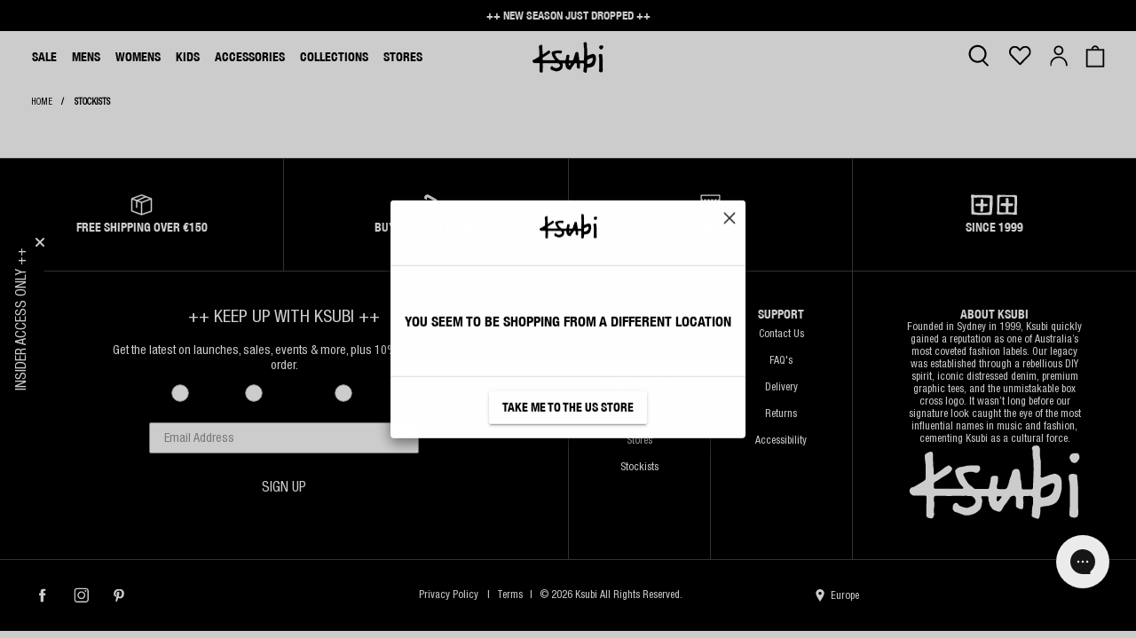

--- FILE ---
content_type: text/html; charset=utf-8
request_url: https://ksubi.eu/pages/stockists
body_size: 76034
content:


  

















 <!doctype html>
<html lang="en">
<head> <script src="//ksubi.eu/cdn/shop/t/92/assets/swym-collections-logic.js?v=113634923524651960611766961487" defer="defer"></script><script type="text/javascript" src="https://try.abtasty.com/7204c29c35c574b0eca98e44b44ea521.js" async></script>
<meta charset="utf-8"> <meta http-equiv="cleartype" content="on"> <meta name="viewport" content="width=device-width,initial-scale=1"> <meta name="theme-color" content="#ffffff"> <meta name="robots" content="index,follow"> <link rel="canonical" href="https://ksubi.eu/pages/stockists" /><link rel="shortcut icon" type="image/x-icon" href="//ksubi.eu/cdn/shop/files/Ksubi_favicon_180x180.png?v=1620031430"> <link rel="apple-touch-icon" href="//ksubi.eu/cdn/shop/files/Ksubi_favicon_180x180.png?v=1620031430"/> <link rel="apple-touch-icon" sizes="57x57" href="//ksubi.eu/cdn/shop/files/Ksubi_favicon_57x57.png?v=1620031430"/> <link rel="apple-touch-icon" sizes="60x60" href="//ksubi.eu/cdn/shop/files/Ksubi_favicon_60x60.png?v=1620031430"/> <link rel="apple-touch-icon" sizes="72x72" href="//ksubi.eu/cdn/shop/files/Ksubi_favicon_72x72.png?v=1620031430"/> <link rel="apple-touch-icon" sizes="76x76" href="//ksubi.eu/cdn/shop/files/Ksubi_favicon_76x76.png?v=1620031430"/> <link rel="apple-touch-icon" sizes="114x114" href="//ksubi.eu/cdn/shop/files/Ksubi_favicon_114x114.png?v=1620031430"/> <link rel="apple-touch-icon" sizes="180x180" href="//ksubi.eu/cdn/shop/files/Ksubi_favicon_180x180.png?v=1620031430"/> <link rel="apple-touch-icon" sizes="228x228" href="//ksubi.eu/cdn/shop/files/Ksubi_favicon_228x228.png?v=1620031430"/> <title>Stockists 
        

         | Ksubi ++</title>
      
    
<meta name="description" content="" />
    
<link rel="preconnect dns-prefetch" href="https://fonts.shopifycdn.com" /> <link rel="preconnect dns-prefetch" href="https://cdn.shopify.com" /> <link rel="preconnect dns-prefetch" href="https://v.shopify.com" /> <link rel="preconnect dns-prefetch" href="https://cdn.shopifycloud.com" /> <link href="//ksubi.eu/cdn/shop/t/92/assets/HelveticaNeueCondensedBold.woff2?v=33365714133192905431766961487" as="font" type="font/woff2" crossorigin="anonymous" rel="preload"> <link href="//ksubi.eu/cdn/shop/t/92/assets/Helvectica-Neue-Condensed-Bold.woff?v=27544455046963815561766961487" as="font" type="font/woff" crossorigin="anonymous" rel="preload"> <link href="//ksubi.eu/cdn/shop/t/92/assets/HelveticaNeueCondensed.woff2?v=43095407224886659761766961487" as="font" type="font/woff2" crossorigin="anonymous" rel="preload"> <link href="//ksubi.eu/cdn/shop/t/92/assets/HelveticaNeue-Condensed.woff?v=138649779974107769971766961487" as="font" type="font/woff" crossorigin="anonymous" rel="preload"> <link href="//ksubi.eu/cdn/shop/t/92/assets/BodoniPosterCompressed.woff2?v=88155743881115806491766961487" as="font" type="font/woff2" crossorigin="anonymous" rel="preload"> <link href="//ksubi.eu/cdn/shop/t/92/assets/Bodoni-Poster-Compressed.woff?v=131389602422019559231766961487" as="font" type="font/woff" crossorigin="anonymous" rel="preload"> <link href="https://cdn.shopify.com/s/files/1/0519/3059/5493/files/HelveticaNeueCondensedBold.woff2?v=1692684110" as="font" type="font/woff2" crossorigin="anonymous" rel="preload"> <link href="https://cdn.shopify.com/s/files/1/0519/3059/5493/files/HelveticaNeueCondensed.woff2?v=1692684110" as="font" type="font/woff2" crossorigin="anonymous" rel="preload"> <link rel="preload"  href="//ksubi.eu/cdn/shop/t/92/assets/slick-1.8.1.css?v=99639561323254153231766961487" as="style" onload="this.rel='stylesheet'"> <link rel="preload"  href="//ksubi.eu/cdn/shop/t/92/assets/slick-theme-1.8.1.css?v=154572330992693840251766961487" as="style" onload="this.rel='stylesheet'">

  
<link rel="alternate" hreflang="x-default" href="https://ksubi.com/pages/stockists"/> <link rel="alternate" hreflang="en-au" href="https://ksubi.com.au/pages/stockists"/> <link rel="alternate" hreflang="en-gb" href="https://ksubi.uk/pages/stockists"/> <link rel="alternate" hreflang="en-us" href="https://ksubi.com/pages/stockists"/> <link rel="alternate" hreflang="en-jp" href="https://ksubi.jp/pages/stockists"/> <link rel="alternate" hreflang="en-ca" href="https://ksubistore.ca/pages/stockists"/> <link rel="alternate" hreflang="en-nz" href="https://ksubi.co.nz/pages/stockists"/> <div id="shopify-section-hide__nav-items" class="shopify-section"> <style>
      .navbar-item.header__item[data-navlink-handle="careers"] {
        display: none;
      }</style> <style>
      .navbar-item.header__item[data-navlink-handle="holiday-gifting"] {
        display: none;
      }</style> <style>
    [data-mobile-menu-navlink-handle="holiday-gifting"] {
      display: none;
    }</style>




</div> <link rel="preload"  href="//ksubi.eu/cdn/shop/t/92/assets/fancybox.css?v=30466120580444283401766961487" as="style" onload="this.rel='stylesheet'"> <link href="//ksubi.eu/cdn/shop/t/92/assets/theme-styles.scss.css?v=166864840884689286601766963161" rel="stylesheet" type="text/css" media="all" />


  
<style>
    
        @font-face {
  font-family: Oswald;
  font-weight: 400;
  font-style: normal;
  font-display: swap;
  src: url("//ksubi.eu/cdn/fonts/oswald/oswald_n4.7760ed7a63e536050f64bb0607ff70ce07a480bd.woff2") format("woff2"),
       url("//ksubi.eu/cdn/fonts/oswald/oswald_n4.ae5e497f60fc686568afe76e9ff1872693c533e9.woff") format("woff");
}

    
    :root {
        --swym-popup-font-family: Oswald, sans-serif;
        --swym-popup-overlay-bg-color: #000000;
        --swym-popup-overlay-opacity: calc(85/100.00);
        --swym-popup-bg-color: #FFFFFF;
        --swym-popup-font-family: Oswald, sans-serif;
        --swym-popup-border: 1px solid #1E1E1E;
        --swym-popup-border-radius: 10px;
        
        --swym-popup-header-bg-color: transparent;
        --swym-popup-header-text-color: #1E1E1E;
        --swym-popup-header-text-alignment : left;
        --swym-popup-header-text-font-size : 16px;
        --swym-popup-header-text-font-weight : 400;
        
        --swym-popup-body-details-alignment: left;
        --swym-popup-body-details-text-color: #1E1E1E;
        
        --swym-popup-body-vendor-font-size : 10px;
        --swym-popup-body-vendor-font-weight :400;
        --swym-popup-vendor-display-style: block; 
        --swym-popup-vendor-text-color: #6D7175;
        
        --swym-popup-body-title-font-size : 14px;
        --swym-popup-body-title-font-weight : 400;
        --swym-popup-body-title-text-color: #4D4D4D;
        
        --swym-popup-body-variant-title-font-size : 13px;
        --swym-popup-body-variant-title-font-weight : 400;
        --swym-popup-body-variant-title-text-color: #6D7175;
        
        --swym-popup-body-variant-price-font-size : 16px;
        --swym-popup-body-variant-price-font-weight : 400;
        --swym-popup-body-variant-price-text-color: #4D4D4D;
        
        --swym-popup-body-preferences-font-size : 10px;
        --swym-popup-body-preferences-font-weight : 400;
        --swym-popup-body-preferences-text-color: #4D4D4D;
        --swym-popup-body-preferences-text-alignment: left;
        
        --swym-popup-variant-selector-border: 1px solid #EBEBEB;
        --swym-popup-variant-selector-border-radius: 4px;
        --swym-popup-variant-selector-text-alignment: left;
        --swym-popup-variant-selector-padding: 10px;
        --swym-popup-options-title-font-size: 12px;
        --swym-popup-options-title-font-weight: 500;
        --swym-popup-options-title-color: #4D4D4D;
        --swym-popup-options-values-font-size: 10px;
        --swym-popup-options-values-font-weight: 400;
        --swym-popup-options-values-color: #808080;
        --swym-selected-filter-label-color: #FFFFFF;
        --swym-selected-filter-label-bg-color: #000000;
        
        --swym-popup-body-select-list-font-size : 10px;
        --swym-popup-body-select-list-font-weight : 400;
        --swym-popup-body-select-list-text-color: #4D4D4D;
        --swym-popup-body-select-list-text-alignment: left;
        
        --swym-popup-body-lists-font-size : 12px;
        --swym-popup-body-lists-font-weight : 400;
        --swym-popup-body-lists-text-color: #000000;
        --swym-popup-body-lists-checkbox-alignment: row;
        --swym-popup-body-lists-checkbox-accent-color: #393D51;
        
        --swym-popup-create-new-list-btn-font-size : 14px;
        --swym-popup-create-new-list-btn-font-weight : 400;
        --swym-popup-create-new-list-btn-text-color: #4D4D4D;
        --swym-popup-create-new-list-btn-bg-color: #FFFFFF;
        --swym-popup-create-new-list-btn-text-alignment: left;
        --swym-popup-create-new-list-btn-border: none;
        --swym-popup-create-new-list-btn-border-radius: 0;
        
        --swym-popup-add-to-list-btn-font-size : 14px;
        --swym-popup-add-to-list-btn-font-weight : 400;
        --swym-popup-add-to-list-btn-text-color: #FFFFFF;
        --swym-popup-add-to-list-btn-bg-color: #000000;
        --swym-popup-add-to-list-btn-text-alignment: center;
        --swym-popup-add-to-list-btn-height: 40px;
        --swym-popup-add-to-list-btn-border: none;
        --swym-popup-add-to-list-btn-border-radius: 10px;
        
        --swym-popup-add-to-list-disabled-btn-text-color: #FFFFFF;
        --swym-popup-add-to-list-disabled-btn-bg-color: #808080;
        
        --swym-create-list-popup-bg-color: #FFFFFF;
        --swym-create-list-popup-border: 1px solid #1E1E1E;
        --swym-create-list-popup-border-radius: 10px;
        
        --swym-popup-add-to-list-submit-btn-font-size : 14px;
        --swym-popup-add-to-list-submit-btn-font-weight : 400;
        --swym-popup-add-to-list-submit-btn-text-color: #FFFFFF;
        --swym-popup-add-to-list-submit-btn-bg-color: #000000;
        --swym-popup-add-to-list-submit-btn-text-alignment: center;
        --swym-popup-add-to-list-submit-btn-height: 40px;
        --swym-popup-add-to-list-submit-btn-border: 1px solid #EBEBEB;
        --swym-popup-add-to-list-submit-btn-border-radius: 10px;
    }
</style>

<script>const themeSettings = {"theme_mode":"dark","login_message":"Hey there, login to your Ksubi account below to access your order history and view your wishlist.","navigation_link_color":true,"enable_dark_mode":false,"secret_key":"Ksubi_Secret","ab_tasty":"\u003cscript type=\"text\/javascript\" src=\"https:\/\/try.abtasty.com\/7204c29c35c574b0eca98e44b44ea521.js\" async\u003e\u003c\/script\u003e","enable_klaviyo_bis":false,"klaviyo_company_id":"VWJz7Z","show_liable_text":true,"liable_text":"Prices may not include local taxes and duties, and you may be liable to pay these upon delivery. Products on sale are not eligible for a refund, exchange or store credit.","show_announcement_bar":true,"show_popup":false,"show_fixed_message":false,"header_layout":"classic","footer_layout":"classic","product_layout":"classic","image_loading_style":"fade-in","mobile_logo_width":200,"logo_mobile_position":"center","logo_menu_position":"left","show_search_icon_mobile":true,"mobile_sidebar_position":"below","icon_style":"icons","mobile_menu_background_color":"rgba(0,0,0,0)","mobile_menu_opacity":100,"mobile_menu_link_color":"rgba(0,0,0,0)","mobile_menu_link_hover_color":"rgba(0,0,0,0)","button_primary_padding":"regular","button_primary_bg_color":"#000000","button_primary_bg_color_transparency":100,"button_primary_border_color":"rgba(0,0,0,0)","button_primary_text_color":"#ffffff","button_primary_bg_color--highlight":"#606060","button_primary_bg_color_transparency--highlight":100,"button_primary_border_color--highlight":"rgba(0,0,0,0)","button_primary_text_color--highlight":"#ffffff","button_primary_border_radius":0,"button_secondary_padding":"regular","button_secondary_bg_color":"rgba(0,0,0,0)","button_secondary_bg_color_transparency":0,"button_secondary_border_color":"#000000","button_secondary_text_color":"#000000","button_secondary_bg_color--highlight":"#000000","button_secondary_bg_color_transparency--highlight":100,"button_secondary_border_color--highlight":"#000000","button_secondary_text_color--highlight":"#ffffff","button_secondary_border_radius":0,"button_link_padding":"regular","button_link_text_color":"#000000","button_link_text_color--highlight":"#ccc","button_link_underline_style":"solid","button_link_underline_thickness":1,"button_cart_padding":"regular","button_cart_bg_color":"#c70000","button_cart_bg_color--highlight":"#de1313","button_cart_border_color":"rgba(0,0,0,0)","button_cart_border_color--highlight":"rgba(0,0,0,0)","button_cart_text_color":"#FFF","button_cart_text_color--highlight":"#FFF","button_cart_icon":"","button_cart_icon_position":"left","button_cart_border_radius":2,"icon":"icon_solid","toggle_icon_style":"plus_and_minus","social_media_share_style":"squared","enable_metafield_breadcrumbs":true,"breadcrumb_capitalization":"none","breadcrumb_separator":"arrow","breadcrumb_size":"regular","dropdown_style":"vertical","dropdown_position":"below-parent","dropdown_link_spacing":"medium","use_placeholders":false,"form_button_style":"button--primary","display_heading_divider":true,"heading_divider_animation":"none","heading_divider_style":"short","heading_divider_width":2,"toggle_sidebar":false,"tab_style":"underline","table_styles_enabled":true,"qty_box_style":"box","qty_border_radius":0,"tag_style":"solid","mega_menu_1":true,"mega_menu_2":true,"mega_menu_3":true,"mega_menu_4":true,"mega_menu_5":true,"mega_menu_6":true,"mega_menu_7":false,"mega_menu_8":false,"mega_menu_9":false,"mega_menu_10":false,"shop_bg_color":"#ffffff","border_color":"#D3D3D3","regular_color":"#000000","link_color":"#007ACE","link_hover_color":"#51B2F5","heading_color":"#000000","banner_heading_color":"#FFFFFF","divider_color":"#000000","logo_text":"#FFFFFF","header_background":"rgba(0,0,0,0)","header_link_color":"#FFFFFF","header_link_hover_color":"#51B2F5","header_cart_badge_color":"#007ACE","cart_background_color":"#fff","show_dropdown_shadow":true,"dropdown_background":"#FFFFFF","dropdown_background_opacity":100,"dropdown_link_color":"#000000","dropdown_link_hover_color":"#007ACE","footer_background":"#808080","footer_border":"rgba(0,0,0,0)","footer_link_color":"#FFFFFF","footer_link_hover_color":"#000000","footer_text_color":"#FFFFFF","sale_color":"#C70000","was_price_color":"#808080","product_hover_text_color":"#000000","product_hover_bg_color":"#FFFFFF","banner_bestseller":"#F0D00E","banner_comingsoon":"#585757","banner_new":"#007ACE","banner_preorder":"#6E6E6F","banner_sale":"#C70000","banner_staffpick":"#222222","qty_icon_color":"#fff","qty_icon_hover_color":"#ddd","qty_background_color":"#000","qty_background_hover_color":"#222","regular__font":{"error":"json not allowed for this object"},"regular_font_size":15,"logo__font":{"error":"json not allowed for this object"},"logo_font_size":20,"logo_font_style":"none","nav__font":{"error":"json not allowed for this object"},"nav_font_size":14,"nav_letter_spacing":1,"nav_font_style":"none","dropdown_heading_font_size":16,"dropdown_font_size":12,"dropdown_letter_spacing":0,"dropdown_font_style":"none","button__font":{"error":"json not allowed for this object"},"button_letter_spacing":0,"button_font_style":"none","heading__font":{"error":"json not allowed for this object"},"heading_size":24,"heading_letter_spacing":0,"heading_font_style":"none","preheading_font":{"error":"json not allowed for this object"},"preheading_size":15,"preheading_style":"none","subheading_font":{"error":"json not allowed for this object"},"subheading_size":15,"subheading_style":"none","banner_heading__font":{"error":"json not allowed for this object"},"banner_heading_size":40,"banner_heading_style":"none","banner_text__font":{"error":"json not allowed for this object"},"banner_text_size":15,"banner_text_letter_spacing":1,"footer_heading_font_size":18,"footer_font_size":14,"search_option":"everything","search_title":"Search","search_placeholder":"What are you looking for?","search_heading_color":"#000","search_display_style":"popup","search_popup_bg":"#FFF","enable_autocomplete":true,"search_to_display":5,"customise_ss_banner":true,"show_secondary_image":true,"display_vendor":false,"thumbnail_hover_enabled":true,"thumbnail_text_alignment":"center","stickers_enabled":true,"sticker_shape":"square","sticker_position":"left","collection_swatches":true,"collection_swatches_shape":"square","enable_shopify_review_comments":false,"enable_shopify_collection_badges":false,"display_product_quantity":false,"limit_quantity":false,"display_inventory_left":true,"inventory_threshold":10,"free_price_text":"Free","product_form_style":"swatches","swatch_style":"square","notify_me_form":true,"notify_me_description":"\u003cp\u003eNotify me when this product is available:\u003c\/p\u003e","enable_productview":false,"enable_quickshop":true,"quickshop_button_style":"button--secondary","quickshop_show_vendor":false,"quickshop_show_price_savings":true,"show_dynamic_checkout_button":false,"quickshop_truncate_words":false,"quickshop_truncate_words_limit":20,"qs_popup_color":"#fff","show_product_gallery_thumbnails":true,"quickshop_arrows":true,"quickshop_magnify_images":false,"quickshop_speed":0,"quickshop_gallery_transition_styles":"slide","quickshop_thumbnail_position":"bottom-thumbnails","enable_thumbnail_slider":true,"quickshop_gallery_position":"left","video_looping":false,"cart_action":"drawer","show_lock_icon":true,"cart_icon":"bag","display_special_instructions":false,"display_tos_checkbox":false,"display_savings":false,"display_ajax_quantity_box":true,"cart_message":"","go_to_checkout":true,"enable_shipping_calculator":false,"shipping_calculator_default_country":"United States","enable_free_shipping_bar":false,"free_shipping_text_reached":"++ You're receiving free shipping with this order! ++","free_shipping_text_unreached":"++ Spend {amount} more to qualify for free shipping ++","cart_free_shipping_threshold":"150","black_background_free_shipping_bar":true,"show_multiple_currencies":false,"currency_format":"money_with_currency_format","supported_currencies":"USD CAD INR GBP AUD EUR JPY","default_currency":"USD","timer-body__font":{"error":"json not allowed for this object"},"enable-custom-font":true,"custom-body__font":"'Helvectica-Neue-Condensed-Bold', sans-serif","disqus_enabled":false,"disqus_shortname":"","twitter_link":"","facebook_link":"","youtube_link":"","vimeo_link":"","pinterest_link":"","tumblr_link":"","instagram_link":"","snapchat_link":"","houzz_link":"","linkedin_link":"","dribbble_link":"","behance_link":"","flickr_link":"","email_link":"","favicon":"\/\/ksubi.eu\/cdn\/shop\/files\/Ksubi_favicon.png?v=1620031430","free_shipping_text":"++ FREE SHIPPING FOR ORDERS OVER €150 ++","ss_enable":true,"ss_site_id":"k7nr7t","ss_collection_handle":"shop","swym_vs_text_font_family":{"error":"json not allowed for this object"},"swym_vs_bg_color":"#FFFFFF","swym_vs_overlay_bg_color":"#000000","swym_vs_overlay_opacity":85,"swym_vs_enable_border":true,"swym_vs_border_color":"#1E1E1E","swym_vs_border_width":1,"swym_vs_enable_border_radius":true,"swym_vs_border_radius":10,"swym_vs_layout":"carousel","desktopModalTitle":"ADD TO WISHLIST","swym_vs_header_close_icon":"\u003csvg xmlns=\"http:\/\/www.w3.org\/2000\/svg\" width=\"20\" height=\"20\" viewBox=\"0 0 24 24\"\u003e\u003cpath d=\"M23 20.168l-8.185-8.187 8.185-8.174-2.832-2.807-8.182 8.179-8.176-8.179-2.81 2.81 8.186 8.196-8.186 8.184 2.81 2.81 8.203-8.192 8.18 8.192z\"\/\u003e\u003c\/svg\u003e","swym_vs_header_bg_color":"transparent","swym_vs_header_text_color":"#1E1E1E","swym_vs_header_text_alignment":"left","swym_vs_header_text_font_size":16,"swym_vs_header_text_font_weight":400,"swym_vs_body_text_color":"#1E1E1E","swym_vs_body_text_alignment":"left","swymShowVendor":true,"swym_vs_body_vendor_font_size":10,"swym_vs_body_vendor_font_weight":400,"swym_vs_body_vendor_text_color":"#6D7175","swym_vs_body_title_font_size":14,"swym_vs_body_title_font_weight":400,"swym_vs_body_title_text_color":"#4D4D4D","swym_vs_body_variant_title_font_size":13,"swym_vs_body_variant_title_font_weight":400,"swym_vs_body_variant_title_text_color":"#6D7175","swym_vs_body_variant_price_font_size":16,"swym_vs_body_variant_price_font_weight":400,"swym_vs_body_variant_price_text_color":"#4D4D4D","singleWishlistButtonAddText":"ADD TO WISHLIST","singleWishlistButtonRemoveText":"REMOVE FROM WISHLIST","defaultWishlistTitle":"My Wishlist","addedToSingleList":" Wishlist","addedToMultipleLists":" Wishlists","selectPreferenceText":"","swym_vs_body_preferences_font_size":10,"swym_vs_body_preferences_font_weight":400,"swym_vs_body_preferences_text_alignment":"left","swym_vs_body_preferences_text_color":"#4D4D4D","swym_variant_selector_enable_border":true,"swym_variant_selector_border_color":"#EBEBEB","swym_variant_selector_border_width":1,"swym_variant_selector_enable_border_radius":true,"sswym_variant_selector_border_radius":4,"swym_variant_selector_padding":10,"swym_variant_selector_text_alignment":"left","swym_vs_option_title_font_size":12,"swym_vs_option_title_font_weight":500,"swym_vs_option_title_text_color":"#4D4D4D","swym_vs_option_values_font_size":10,"swym_vs_option_values_font_weight":400,"swym_vs_option_values_text_color":"#808080","swym_selected_filter_label_color":"#FFFFFF","swym_selected_filter_label_bg_color":"#000000","addToWishlistTextNoListSelected":"Select List","addToWishlistTextAddState":"ADD TO WISHLIST","addToWishlistTextUpdateState":"UPDATE LISTS","swym_vs_add_to_list_btn_height":40,"swym_vs_add_to_list_btn_font_size":14,"swym_vs_add_to_list_btn_font_weight":400,"swym_vs_add_to_list_btn_text_color":"#FFFFFF","swym_vs_add_to_list_btn_bg_color":"#000000","swym_vs_add_to_list_btn_text_alignment":"center","swym_vs_add_to_list_btn_enable_border":false,"swym_vs_add_to_list_btn_border_color":"#EBEBEB","swym_vs_add_to_list_btn_border_width":1,"swym_vs_add_to_list_btn_enable_border_radius":true,"swym_vs_add_to_list_btn_border_radius":10,"swym_vs_add_to_list_disabled_btn_text_color":"#FFFFFF","swym_vs_add_to_list_disabled_btn_bg_color":"#808080","selectWishlistText":"Select Wishlists to update","swym_vs_body_select_list_font_size":10,"swym_vs_body_select_list_font_weight":400,"swym_vs_body_select_list_text_alignment":"left","swym_vs_body_select_list_text_color":"#4D4D4D","swym_vs_body_lists_font_size":12,"swym_vs_body_lists_font_weight":400,"swym_vs_body_lists_text_color":"#000000","swym_vs_body_lists_checkbox_placement":true,"swym_vs_body_lists_selected_checkbox_color":"#393D51","createListButtonText":"+ Create New Wishlist","swym_vs_create_new_list_btn_font_size":14,"swym_vs_create_new_list_btn_font_weight":400,"swym_vs_create_new_list_btn_text_color":"#4D4D4D","swym_vs_create_new_list_btn_bg_color":"#FFFFFF","swym_vs_create_new_list_btn_text_alignment":"left","swym_vs_create_new_list_btn_enable_border":false,"swym_vs_create_new_list_btn_border_color":"#EBEBEB","swym_vs_create_new_list_btn_border_width":1,"swym_vs_create_new_list_btn_enable_border_radius":false,"swym_vs_create_new_list_btn_border_radius":4,"swym_create_list_popup_bg_color":"#FFFFFF","swym_create_list_popup_enable_border":true,"swym_create_list_popup_border_color":"#1E1E1E","swym_create_list_popup_border_width":1,"swym_create_list_popup_enable_border_radius":true,"swym_create_list_popup_border_radius":10,"createListGuideText":"Wishlist Name","createListModalTitle":"Create New Wishlist","confirmNewListButtonText":"Save","createListInputPlaceHolder":"Enter name","swym_vs_add_to_list_submit_btn_height":40,"swym_vs_add_to_list_submit_btn_font_size":14,"swym_vs_add_to_list_submit_btn_font_weight":400,"swym_vs_add_to_list_submit_btn_text_color":"#FFFFFF","swym_vs_add_to_list_submit_btn_bg_color":"#000000","swym_vs_add_to_list_submit_btn_text_alignment":"center","swym_vs_add_to_list_submit_btn_enable_border":true,"swym_vs_add_to_list_submit_btn_border_color":"#EBEBEB","swym_vs_add_to_list_submit_btn_border_width":1,"swym_vs_add_to_list_submit_btn_enable_border_radius":true,"swym_vs_add_to_list_submit_btn_border_radius":10,"listNameError":"List name must be atleast 3 characters and lesser than 50 characters!","listNameNotUniqueError":" already exists! Please enter a unique name.","listLimitErrorMessage":"List limit of 10 Wishlists reached, please delete a wishlist to create newer wishlists.","notificationAddText":"has been added to your Wishlist!","notification Remove Text":" has been removed from your Wishlist","notificationUpdateText":"has been added to","checkout_logo_image":null,"checkout_logo_position":"left","checkout_logo_size":"medium","checkout_body_background_color":"#fff","checkout_input_background_color_mode":"white","checkout_sidebar_background_color":"#fafafa","checkout_heading_font":"-apple-system, BlinkMacSystemFont, 'Segoe UI', Roboto, Helvetica, Arial, sans-serif, 'Apple Color Emoji', 'Segoe UI Emoji', 'Segoe UI Symbol'","checkout_body_font":"-apple-system, BlinkMacSystemFont, 'Segoe UI', Roboto, Helvetica, Arial, sans-serif, 'Apple Color Emoji', 'Segoe UI Emoji', 'Segoe UI Symbol'","checkout_accent_color":"#1878b9","checkout_button_color":"#1878b9","checkout_error_color":"#e22120","customer_layout":"customer_area"};</script> <style data-shopify>
/* div#accessiblyAppWidgetButton {
  position: unset !important;
  display: none !important;
} */ 
/* comment out above code for now, widget is hidden on US, which is not what we want */

/* ============================= VARIANT SELECTION POPUP CSS ===============================*/

/* POPUP CONTAINER */
#swym-custom-collections-modal-background {
  height: 100%; width: 100vw;
  position: fixed;
  z-index: 999;
}
#swym-custom-collections-modal-background::after{
  content: ''; height: 100%; width: 100vw;
  position: absolute;
  inset: 0; 
  background-color: var(--swym-popup-overlay-bg-color);
  opacity: var(--swym-popup-overlay-opacity);
} 

#swym-custom-collections-modal-parent {
  height: auto;
  background: var(--swym-popup-bg-color);
  border-radius: 0px;
  border: var(--swym-popup-border);
  /* min-height: 505px; */
  position: absolute;
  z-index: 99999999;
  overflow-y: auto;
}

.swym-global-font-family{ font-family: var(--swym-popup-font-family) }

@media only screen and (min-width: 768px){
  #swym-custom-collections-modal-parent {
      max-width: 700px; width: 100%;
      height: auto;
      display: flex;
      flex-direction: column;
      background: var(--swym-popup-bg-color);
      border-radius: 0px;
      border: var(--swym-popup-border);
      /* min-height: 505px; */
      top: 50%; left: 50%;
      transform: translate(-50%, -50%);
      &.swym-layout--below_main_image{
          max-width: unset;
          width: 505px;
      }
  }
}
@media only screen and (max-width: 767px){
  #swym-custom-collections-modal-parent {bottom: 0}
}

/* HEADER */
#swym-collections-title-and-close {
  padding-inline: 20px;
  position: relative;
  color: var(--swym-popup-header-text-color);
  background-color: var(--swym-popup-header-bg-color);
}

p#swym-custom-modal-title {
  font-weight: var(--swym-popup-header-text-font-weight);
  font-size: var(--swym-popup-header-text-font-size);
  line-height: var(--swym-popup-header-text-font-size);
  text-align: var(--swym-popup-header-text-alignment);
  padding-right: 20px;
  margin-left: 14px;
}

#swym-custom-mobile-title { display: none }
#swym-custom-modal-close {
  font-size: 27px;
  cursor: pointer;
  z-index: 99;
  position: absolute;
  top: 0;
  right: 20px;
}

/* BODY CSS */  

.swym-custom-loaded {
  display: block !important;
}

input[type="checkbox"] {
  accent-color: var(--swym-popup-body-lists-checkbox-accent-color);
}

#swym-custom-image-wrapper {
  display: none;
  margin: 1rem;
  position: relative;
  overflow: hidden;
}

div#swym-multiple-wishlist-container {
  overflow-x: scroll;
  display: flex;
  flex-direction: column;
}

#swym-custom-images-slide-container {
  display: none;
  width: 100%;
  display: flex;
  flex-direction: row;
  overflow-x: scroll;
  scroll-behavior: smooth;
  list-style: none;
  margin: 0;
  padding: 0;
}

.swym-custom-slide-arrow {
  position: absolute;
  display: flex;
  top: 0;
  bottom: 0;
  margin: auto;
  height: 4rem;
  background: transparent !important;
  border: none;
  width: 2rem;
  font-size: 3rem;
  padding: 0;
  cursor: pointer;
  opacity: 0.5;
  transition: opacity 100ms;
  color: grey;
}

.swym-custom-slide-arrow:hover,
.swym-custom-slide-arrow:focus {
  opacity: 1;
}

div#swym-custom-images-slide-container::-webkit-scrollbar {
  display: none;
}

.swym-filter-option-name ::-webkit-scrollbar {
  display: none;
}

#swym-custom-slide-arrow-prev {
  left: 0;
  padding-left: 0.25rem;
  border-radius: 0 2rem 2rem 0;
}

#swym-custom-slide-arrow-next {
  right: 0;
  padding-left: 0.75rem;
  border-radius: 2rem 0 0 2rem;
}

input#swym-new-list-name-input:focus {
  outline: none;
  border: 1px solid #393D51;
}

input#swym-new-list-name-input {
  transition: border-color 0.3s, box-shadow 0.3s;
}

p#swym-list-guide-text {
  width: 100%;
  text-align: left;
  font-weight: 500;
  font-size: 14px;
  margin-top: 5px;
  margin-bottom: 5px;
}

p#swym-create-list-title {
  font-weight: 600;
  font-size: 16px;
}

div#swym-custom-backdrop {
  position: fixed;
  width: 100%;
  height: 100%;
  display: flex;
  z-index: 9999999;
  justify-content: center;
  align-items: center;
  backdrop-filter: blur(5px);
  background-color: rgb(44 44 44 / 50%);
}

div#swym-create-list-title-wrapper {
  width: 100%;
  display: flex;
  justify-content: space-between;
  border-bottom: 2px solid #EBEBEB;
}

button#swym-custom-notconfirm-list-button {
  background: none;
  border: none;
  cursor: pointer;
  font-size: 25px;
  color: grey;
}

button#swym-custom-confirm-list-button {
  cursor: pointer;
  font-size: var(--swym-popup-add-to-list-submit-btn-font-size);
  font-weight: var(--swym-popup-add-to-list-submit-btn-font-weight);
  height: var(--swym-popup-add-to-list-submit-btn-height);
  background: var(--swym-popup-add-to-list-submit-btn-bg-color);
  color: var(--swym-popup-add-to-list-submit-btn-text-color);
  text-align: var(--swym-popup-add-to-list-submit-btn-text-alignment);
  border: var(--swym-popup-add-to-list-submit-btn-border);
  margin-bottom: 10px;
  border-radius: 0px;
}

div#swym-create-list-button-wrapper {
  display: flex;
  flex-direction: column;
  text-align: center;
  justify-content: center;
  background: white;
  width: 100%;
  gap: 15px;
  margin-bottom: 5px;
}

div#swym-create-list-mobile-modal {
  position: absolute;
  background: white;
  border: 1px solid #EBEBEB;
  justify-content: center;
  display: flex;
  flex-direction: column;
  width: 100%;
  bottom: 50%;
}
.colour.swym-filter-option-name {
  display: none;
}

div#swym-custom-mobile-modal-wrapper-title {
  display: flex;
  justify-content: space-between;
  padding: 10px;
}

div#swym-custom-mobile-modal-wrapper-buttons {
  display: flex;
  flex-direction: column;
}

img.swym-custom-slider-image {
  object-fit: contain;
  flex: 1 0 100%;
}

button.swym-zoomed-image-close-button.close-button {
  position: relative;
  top: 1%;
  font-size: 20px;
  border-radius: 100px;
  cursor: pointer;
  border: 1px solid #c2c0c0;
}

.zoomed-image {
  position: fixed;
  top: 0;
  left: 0;
  width: 100%;
  height: 100%;
  background-color: rgba(0, 0, 0, 0.8);
  z-index: 99999999999999;
  display: flex;
  justify-content: center;
  align-items: center;
  flex-direction: column;
}

.zoomed-image img {
  max-width: 90%;
  max-height: 90%;
  object-fit: contain;
}

button#swym-collections {
  display: none;
  position: absolute;
  z-index: 10;
  background: none;
  border: none;
  font-size: 15px;
  right: 1%;
  top: 1%;
}

div#swym-custom-list-id-container {
  max-height: 90px;
  overflow-y: scroll;
  display: flex;
  flex-direction: column;
  padding: 10px;
  width: 100%;
}

div#swym-images-and-components-container {
  display: flex;
  flex-direction: row;
  justify-content: space-between;
  padding-left: 20px;
  padding-right: 20px;
}

div#swym-images-container {
  display: flex;
  flex-direction: column;
  width: 180px;
  align-items: center;
  flex: 0.5;
}

div#swym-custom-product-title {
  font-size: var(--swym-popup-body-title-font-size);
  font-weight: var(--swym-popup-body-title-font-weight);
  font-size: var(--swym-popup-body-title-font-size);
  color: var(--swym-popup-body-title-text-color);
  line-height: 18px;
}

div#swym-custom-vendor-title {
  display:none !important;
  font-size: var(--swym-popup-body-vendor-font-size); 
  font-weight: var(--swym-popup-body-vendor-font-weight); 
  color: var(--swym-popup-vendor-text-color); 
  display: var(--swym-vendor-display-style); 
}

div#swym-custom-variant-title {
  display: none;
  font-size: var(--swym-popup-body-variant-title-font-size);
  font-weight: var(--swym-popup-body-variant-title-font-weight);
  color: var(--swym-popup-body-variant-title-text-color);
}

div#swym-custom-variant-price {
  font-size: var(--swym-popup-body-variant-price-font-size);
  font-weight: var(--swym-popup-body-variant-price-font-weight);
  color: var(--swym-popup-body-variant-price-text-color);
  line-height: 20px;
  margin-block: 10px;
}

div#swym-custom-product-info {
  display: flex;
  flex-direction: column;
  align-items: flex-start;
  text-align: var(--swym-popup-body-details-alignment);
  line-height: 30px;
  margin-left: 5px;
  color: var(--swym-popup-body-details-text-color);
}

div#swym-custom-component-container {
  display: flex;
  flex-direction: column;
  width: 100%;
  padding-left: 15px;
  flex: 0.5;
}

.swym-radio-buttons-container input {
  touch-action: manipulation;
}

div#swym-custom-variant-selector-container {
  display: flex;
  flex-direction: column;
  border-radius: 0px;
  border: var(--swym-popup-variant-selector-border);
  padding: var(--swym-popup-variant-selector-padding);
  text-align: var(--swym-popup-variant-selector-text-alignment);
  touch-action: pan-x;
}

div#swym-custom-add-to-wishlist-container {
  width: 100%;
  display: flex;
  flex-direction: column-reverse;
  height: 100%;
  align-items: flex-end;
}

button#swym-custom-add-to-wishlist-button {
  cursor: pointer;
  min-width: 218px;
  height: var(--swym-popup-add-to-list-btn-height); 
  flex-shrink: 0;
  background: var(--swym-popup-add-to-list-btn-bg-color);
  color: var(--swym-popup-add-to-list-btn-text-color);
  /* float: right; */
  margin: 20px;
  text-align: var(--swym-popup-add-to-list-btn-text-alignment);
  border-radius: 0px;
  border: var(--swym-popup-add-to-list-btn-border);
  font-size: var(--swym-popup-add-to-list-btn-font-size);
  font-weight: var(--swym-popup-add-to-list-btn-font-weight);

}

.swym-filter-option-name {
  display: flex;
  flex-direction: column;
  padding-left: 10px;
}

label.swym-filter-labels {
  display: flex;
  border: 1px solid #D8D8D8;
  height: 30px;
  text-align: center;
  justify-content: center;
  border-radius: 0px;
  align-items: center;
  width: auto;
  padding: 8px 10px;
  cursor: pointer;
  font-size: var(--swym-popup-options-values-font-size);
  font-weight: var(--swym-popup-options-values-font-weight);
  color: var(--swym-popup-options-values-color);
  white-space: nowrap;
  margin: 6px 8px 2px 3px;
}

label.swym-filter-labels.selected {
  color: var(--swym-selected-filter-label-color);
  background-color: var(--swym-selected-filter-label-bg-color);
}

label.swym-filter-labels:hover {
  transform: scale(1.15);
  transition: 0.1s ease-in-out;
  text-decoration: underline;
}

img#swym-custom-image-blob.selected {
  border: 1px solid #393D51;
  border-radius: 0px;
}

.swym-radio-buttons-container {
  display: flex;
  flex-direction: row;
  flex-wrap: wrap;
  max-height: 140px;
  overflow-y: auto;
  position: relative;
  right: 3px;
  -webkit-overflow-scrolling: touch;
  scroll-behavior: smooth;
}

div#swymOptionName {
  font-size: var(--swym-popup-options-title-font-size);
  font-weight: var(--swym-popup-options-title-font-weight);
  color: var(--swym-popup-options-title-color);
  line-height: 16px;
  text-transform: uppercase;
}

img#swym-custom-primary-image {
  cursor: zoom-in;
  object-fit: contain;
}

img#swym-custom-image-blob {
  cursor: pointer;
  margin-right: 8px;
  transform: scale(1);
  transition: transform 0.08s ease-in-out;
}

img#swym-custom-image-blob:hover {
  transform: scale(1.3);
}

div#swym-custom-image-blob-container {
  margin-top: 8px;
  margin-left: 8px;
  display: flex;
}

div#swym-input-and-label-wrapper {
  display: flex;
  color: var(--swym-popup-body-lists-text-color);
  font-size: var(--swym-popup-body-lists-font-size);
  font-style: normal;
  font-weight: var(--swym-popup-body-lists-font-weight);
  line-height: 14px;
  flex-direction: var(--swym-popup-body-lists-checkbox-alignment);
  justify-content: space-between;
  align-items: center;
  margin-top: 5px;
  margin-bottom: 5px;
  cursor: pointer;
  transform: scale(1);
  transition: transform .08s ease-in-out
}

button#swym-custom-create-list-button {
  border: var(--swym-popup-create-new-list-btn-border);
  border-radius: 0px;
  cursor: pointer;
  padding: 15px;
  width: auto;
  text-align: var(--swym-popup-create-new-list-btn-text-alignment);
  margin-top: 5px;
  font-size: var(--swym-popup-create-new-list-btn-font-size);
  font-weight: var(--swym-popup-create-new-list-btn-font-weight);
  color: var(--swym-popup-create-new-list-btn-text-color);
  background-color: var(--swym-popup-create-new-list-btn-bg-color);
}

p#swym-custom-select-preference-text {
  font-size: var(--swym-popup-body-preferences-font-size);
  font-weight: var(--swym-popup-body-preferences-font-weight);
  color: var(--swym-popup-body-preferences-text-color);
  text-align: var(--swym-popup-body-preferences-text-alignment);
  line-height: 14px;
}

div#swym-custom-multiple-wishlist-container {
  border-radius: 0px;
  border: 1px solid #EBEBEB;
  margin-top: 15px;
  display: flex;
  flex-direction: column;
  align-items: flex-start;
  justify-content: center;
}

input.swym-custom-list-button {
  cursor: pointer;
}

label.swym-custom-list-label {
  cursor: pointer;
  justify-content: right;
  display: flex;
  margin-right: 10px;
}

button#swym-custom-add-to-wishlist-button[disabled="true"] {
  cursor: default;
  background: var(--swym-popup-add-to-list-disabled-btn-bg-color);
  color: var(--swym-popup-add-to-list-disabled-btn-text-color);
}

div#swym-custom-create-list-container {
  width: 360px;
  height: auto;
  display: flex;
  flex-direction: column;
  justify-content: center;
  align-items: center;
  padding: 0 15px;
  position: absolute;
  background: var(--swym-create-list-popup-bg-color);
  border: var(--swym-create-list-popup-border);
  border-radius: 0px;
}

div#swym-custom-images-caraousel {
  overflow-x: scroll;
}

input#swym-custom-new-list-name-input {
  width: 100%;
  font-style: normal;
  font-weight: 400;
  height: 40px;
  padding: 15px;
  &:focus-visible{
      outline: 0;
      outline-offset: 0;
      box-shadow: none;
  }
}

button#swym-custom-create-list-button[disabled="true"] {
  display: none;
}

p#swym-custom-select-wishlists-text {
  font-size: var(--swym-popup-body-select-list-font-size);
  font-weight: var(--swym-popup-body-select-list-font-weight);
  text-align: var(--swym-popup-body-select-list-text-alignment);
  color: var(--swym-popup-body-select-list-text-color);
  line-height: 14px;
}

.swym-list-creation-buttons {
  margin-right: 5px;
  margin-left: 5px;
  cursor: pointer;
}

.swym-hide-container {
display: none !important;
}

/* Desktop only */

@media only screen and (min-width: 1024px) {
button#swym-custom-add-to-wishlist-button {
  position: absolute;
  width: 315px;
  margin-bottom: 15px;
}

div#swym-custom-product-info {
  position: relative;
  top: 11px;
}
  div#swym-input-and-label-wrapper:hover {
      transform: scale(1.04);
      transition: 0.2s ease;
      text-decoration: underline;
  }
} 

/* Ancient Mobile Devices */

@media (max-width: 380px) and (max-height: 550px){
  img.swym-custom-slider-image {
      display: none;
  }

  div#swym-custom-product-info {
      display: none;
  }

  div#swym-custom-component-container {
      margin-top: -30px;
  }
  
  div#swym-collections-title-and-close {
      margin-top: 15px;
  }
}

/* Older Mobile Devices */

@media (max-width: 480px) and (max-height: 741px) {
  img.swym-custom-slider-image {
      width: 150px;
      height: 150px;
  }
  
  div#swymOptionName {
      min-width: 70px;
  }
}

/* Recent Mobile Devices*/

@media only screen and (max-width: 768px) {
 div#swym-custom-variant-selector-container{
  position: relative;
  right: 7px;
  bottom: 5px;
}
#swym-collections-title-and-close {
  padding-inline: 20px;
  }
  .swym-filter-option-name {
      flex-direction: row;
  }
  div#swym-custom-product-info {
      margin: 10px 5px 10px 5px;
  }
 
  div#swym-custom-collections-modal-background {
      justify-content: flex-end;
  }

  div#swymOptionName {
      min-width: 70px;
  }

  div#swym-custom-create-list-container {
      width: --webkit-fill-available;
  }

  label.swym-filter-labels {
      margin: 0px 7px 7px 0px;
  }

  p#swym-custom-modal-title {
      display: none;
  }

  p#swym-custom-mobile-title {
      display: block;
      font-family: inherit;
      font-size: 16px;
      font-weight: 600;
      line-height: 20px;
      letter-spacing: 0px;
      text-align: left;
      padding-block: 5px;
      margin-top:10px;
  }

  div#swym-custom-add-to-wishlist-container {
      padding: 5px;
  }

  div#swym-custom-images-slide-container {
      display: flex;
      overflow-x: scroll;
  }

  #swym-custom-image-wrapper {
      display: flex;
  }

  div#swym-images-container {
      display: none;
  }

  div#swym-product-info {
      display: none;
  }

  div#swym-custom-image-blob-container {
      display: none;
  }

  div#swym-custom-collections-modal-parent {
      flex-direction: column;
      width: -webkit-fill-available;
  }

  div#swym-images-and-components-container {
      flex-direction: column;
  }

  button#swym-custom-add-to-wishlist-button {
      width: 100%;
      margin: 0px;
  }

  .swym-radio-buttons-container {
      flex-wrap: wrap;
      overflow-x: auto;
      padding: 10px 5px 0px
  }

  div#swymOptionName {
      text-align: center;
      align-items: center;
      display: flex;
      padding: 5px;
  }

  div#swym-images-and-components-container {
      padding: 0;
  }

  .swym-filter-option-name {
      padding: 0;
  }

  p#swym-custom-select-preference-text {
      display: none;
  }

  div#swym-images-container {
      width: unset;
      height: 250p;
  }

  img#swym-custom-primary-image {
      height: 250px;
      width: 250px;
  }

  div#swym-multiple-wishlist-container {
      margin-top: 5px;
  }

  div#swym-input-and-label-wrapper {
      line-height: unset;
  }

} 

.swym-layout--carousel {
  /* align-items: center; */
  #swym-images-container { display: none }
  #swym-custom-image-wrapper { 
      flex: 0.5; 
      display: block;
      #swym-custom-images-slide-container img { height: 100%; width: 100%; margin: auto; cursor: zoom-in; }
  }
  #swym-custom-component-container { flex: 0.5 }
}

.swym-layout--below_main_image {
  #swym-images-container, #swym-custom-component-container {
      flex: unset; 
  }
  
}

#swym-custom-collections-modal-background { top: 0; left: 0 }
#swym-custom-modal-title { padding-top: 10px }
#swym-custom-select-preference-text { padding-block: 10px }
</style> <!-- Stylesheets for Flex "2.0.0" --> <link rel="preload"  href="//ksubi.eu/cdn/shop/t/92/assets/global.auto.scss.css?v=62675875175983776191766961487" as="style" onload="this.rel='stylesheet'"> <script>
    

Shopify = window.Shopify || {};


window.theme = {
  info: {
    name: "Flex",
    version: "2.0.0"
  }
}


Currency = window.Currency || {};
Currency.show_multiple_currencies = false;
Currency.shop_currency = "EUR";
Currency.default_currency = "USD";
Currency.display_format = "money_with_currency_format";
Currency.money_format = "€{{amount_with_comma_separator}} EUR";
Currency.money_format_no_currency = "€{{amount_with_comma_separator}}";
Currency.money_format_currency = "€{{amount_with_comma_separator}} EUR";
Currency.native_multi_currency = false;



Window.theme = {};
Window.theme.allCountryOptionTags = "\u003coption value=\"Germany\" data-provinces=\"[]\"\u003eGermany\u003c\/option\u003e\n\u003coption value=\"Italy\" data-provinces=\"[[\u0026quot;Agrigento\u0026quot;,\u0026quot;Agrigento\u0026quot;],[\u0026quot;Alessandria\u0026quot;,\u0026quot;Alessandria\u0026quot;],[\u0026quot;Ancona\u0026quot;,\u0026quot;Ancona\u0026quot;],[\u0026quot;Aosta\u0026quot;,\u0026quot;Aosta Valley\u0026quot;],[\u0026quot;Arezzo\u0026quot;,\u0026quot;Arezzo\u0026quot;],[\u0026quot;Ascoli Piceno\u0026quot;,\u0026quot;Ascoli Piceno\u0026quot;],[\u0026quot;Asti\u0026quot;,\u0026quot;Asti\u0026quot;],[\u0026quot;Avellino\u0026quot;,\u0026quot;Avellino\u0026quot;],[\u0026quot;Bari\u0026quot;,\u0026quot;Bari\u0026quot;],[\u0026quot;Barletta-Andria-Trani\u0026quot;,\u0026quot;Barletta-Andria-Trani\u0026quot;],[\u0026quot;Belluno\u0026quot;,\u0026quot;Belluno\u0026quot;],[\u0026quot;Benevento\u0026quot;,\u0026quot;Benevento\u0026quot;],[\u0026quot;Bergamo\u0026quot;,\u0026quot;Bergamo\u0026quot;],[\u0026quot;Biella\u0026quot;,\u0026quot;Biella\u0026quot;],[\u0026quot;Bologna\u0026quot;,\u0026quot;Bologna\u0026quot;],[\u0026quot;Bolzano\u0026quot;,\u0026quot;South Tyrol\u0026quot;],[\u0026quot;Brescia\u0026quot;,\u0026quot;Brescia\u0026quot;],[\u0026quot;Brindisi\u0026quot;,\u0026quot;Brindisi\u0026quot;],[\u0026quot;Cagliari\u0026quot;,\u0026quot;Cagliari\u0026quot;],[\u0026quot;Caltanissetta\u0026quot;,\u0026quot;Caltanissetta\u0026quot;],[\u0026quot;Campobasso\u0026quot;,\u0026quot;Campobasso\u0026quot;],[\u0026quot;Carbonia-Iglesias\u0026quot;,\u0026quot;Carbonia-Iglesias\u0026quot;],[\u0026quot;Caserta\u0026quot;,\u0026quot;Caserta\u0026quot;],[\u0026quot;Catania\u0026quot;,\u0026quot;Catania\u0026quot;],[\u0026quot;Catanzaro\u0026quot;,\u0026quot;Catanzaro\u0026quot;],[\u0026quot;Chieti\u0026quot;,\u0026quot;Chieti\u0026quot;],[\u0026quot;Como\u0026quot;,\u0026quot;Como\u0026quot;],[\u0026quot;Cosenza\u0026quot;,\u0026quot;Cosenza\u0026quot;],[\u0026quot;Cremona\u0026quot;,\u0026quot;Cremona\u0026quot;],[\u0026quot;Crotone\u0026quot;,\u0026quot;Crotone\u0026quot;],[\u0026quot;Cuneo\u0026quot;,\u0026quot;Cuneo\u0026quot;],[\u0026quot;Enna\u0026quot;,\u0026quot;Enna\u0026quot;],[\u0026quot;Fermo\u0026quot;,\u0026quot;Fermo\u0026quot;],[\u0026quot;Ferrara\u0026quot;,\u0026quot;Ferrara\u0026quot;],[\u0026quot;Firenze\u0026quot;,\u0026quot;Florence\u0026quot;],[\u0026quot;Foggia\u0026quot;,\u0026quot;Foggia\u0026quot;],[\u0026quot;Forlì-Cesena\u0026quot;,\u0026quot;Forlì-Cesena\u0026quot;],[\u0026quot;Frosinone\u0026quot;,\u0026quot;Frosinone\u0026quot;],[\u0026quot;Genova\u0026quot;,\u0026quot;Genoa\u0026quot;],[\u0026quot;Gorizia\u0026quot;,\u0026quot;Gorizia\u0026quot;],[\u0026quot;Grosseto\u0026quot;,\u0026quot;Grosseto\u0026quot;],[\u0026quot;Imperia\u0026quot;,\u0026quot;Imperia\u0026quot;],[\u0026quot;Isernia\u0026quot;,\u0026quot;Isernia\u0026quot;],[\u0026quot;L\u0026#39;Aquila\u0026quot;,\u0026quot;L’Aquila\u0026quot;],[\u0026quot;La Spezia\u0026quot;,\u0026quot;La Spezia\u0026quot;],[\u0026quot;Latina\u0026quot;,\u0026quot;Latina\u0026quot;],[\u0026quot;Lecce\u0026quot;,\u0026quot;Lecce\u0026quot;],[\u0026quot;Lecco\u0026quot;,\u0026quot;Lecco\u0026quot;],[\u0026quot;Livorno\u0026quot;,\u0026quot;Livorno\u0026quot;],[\u0026quot;Lodi\u0026quot;,\u0026quot;Lodi\u0026quot;],[\u0026quot;Lucca\u0026quot;,\u0026quot;Lucca\u0026quot;],[\u0026quot;Macerata\u0026quot;,\u0026quot;Macerata\u0026quot;],[\u0026quot;Mantova\u0026quot;,\u0026quot;Mantua\u0026quot;],[\u0026quot;Massa-Carrara\u0026quot;,\u0026quot;Massa and Carrara\u0026quot;],[\u0026quot;Matera\u0026quot;,\u0026quot;Matera\u0026quot;],[\u0026quot;Medio Campidano\u0026quot;,\u0026quot;Medio Campidano\u0026quot;],[\u0026quot;Messina\u0026quot;,\u0026quot;Messina\u0026quot;],[\u0026quot;Milano\u0026quot;,\u0026quot;Milan\u0026quot;],[\u0026quot;Modena\u0026quot;,\u0026quot;Modena\u0026quot;],[\u0026quot;Monza e Brianza\u0026quot;,\u0026quot;Monza and Brianza\u0026quot;],[\u0026quot;Napoli\u0026quot;,\u0026quot;Naples\u0026quot;],[\u0026quot;Novara\u0026quot;,\u0026quot;Novara\u0026quot;],[\u0026quot;Nuoro\u0026quot;,\u0026quot;Nuoro\u0026quot;],[\u0026quot;Ogliastra\u0026quot;,\u0026quot;Ogliastra\u0026quot;],[\u0026quot;Olbia-Tempio\u0026quot;,\u0026quot;Olbia-Tempio\u0026quot;],[\u0026quot;Oristano\u0026quot;,\u0026quot;Oristano\u0026quot;],[\u0026quot;Padova\u0026quot;,\u0026quot;Padua\u0026quot;],[\u0026quot;Palermo\u0026quot;,\u0026quot;Palermo\u0026quot;],[\u0026quot;Parma\u0026quot;,\u0026quot;Parma\u0026quot;],[\u0026quot;Pavia\u0026quot;,\u0026quot;Pavia\u0026quot;],[\u0026quot;Perugia\u0026quot;,\u0026quot;Perugia\u0026quot;],[\u0026quot;Pesaro e Urbino\u0026quot;,\u0026quot;Pesaro and Urbino\u0026quot;],[\u0026quot;Pescara\u0026quot;,\u0026quot;Pescara\u0026quot;],[\u0026quot;Piacenza\u0026quot;,\u0026quot;Piacenza\u0026quot;],[\u0026quot;Pisa\u0026quot;,\u0026quot;Pisa\u0026quot;],[\u0026quot;Pistoia\u0026quot;,\u0026quot;Pistoia\u0026quot;],[\u0026quot;Pordenone\u0026quot;,\u0026quot;Pordenone\u0026quot;],[\u0026quot;Potenza\u0026quot;,\u0026quot;Potenza\u0026quot;],[\u0026quot;Prato\u0026quot;,\u0026quot;Prato\u0026quot;],[\u0026quot;Ragusa\u0026quot;,\u0026quot;Ragusa\u0026quot;],[\u0026quot;Ravenna\u0026quot;,\u0026quot;Ravenna\u0026quot;],[\u0026quot;Reggio Calabria\u0026quot;,\u0026quot;Reggio Calabria\u0026quot;],[\u0026quot;Reggio Emilia\u0026quot;,\u0026quot;Reggio Emilia\u0026quot;],[\u0026quot;Rieti\u0026quot;,\u0026quot;Rieti\u0026quot;],[\u0026quot;Rimini\u0026quot;,\u0026quot;Rimini\u0026quot;],[\u0026quot;Roma\u0026quot;,\u0026quot;Rome\u0026quot;],[\u0026quot;Rovigo\u0026quot;,\u0026quot;Rovigo\u0026quot;],[\u0026quot;Salerno\u0026quot;,\u0026quot;Salerno\u0026quot;],[\u0026quot;Sassari\u0026quot;,\u0026quot;Sassari\u0026quot;],[\u0026quot;Savona\u0026quot;,\u0026quot;Savona\u0026quot;],[\u0026quot;Siena\u0026quot;,\u0026quot;Siena\u0026quot;],[\u0026quot;Siracusa\u0026quot;,\u0026quot;Syracuse\u0026quot;],[\u0026quot;Sondrio\u0026quot;,\u0026quot;Sondrio\u0026quot;],[\u0026quot;Taranto\u0026quot;,\u0026quot;Taranto\u0026quot;],[\u0026quot;Teramo\u0026quot;,\u0026quot;Teramo\u0026quot;],[\u0026quot;Terni\u0026quot;,\u0026quot;Terni\u0026quot;],[\u0026quot;Torino\u0026quot;,\u0026quot;Turin\u0026quot;],[\u0026quot;Trapani\u0026quot;,\u0026quot;Trapani\u0026quot;],[\u0026quot;Trento\u0026quot;,\u0026quot;Trentino\u0026quot;],[\u0026quot;Treviso\u0026quot;,\u0026quot;Treviso\u0026quot;],[\u0026quot;Trieste\u0026quot;,\u0026quot;Trieste\u0026quot;],[\u0026quot;Udine\u0026quot;,\u0026quot;Udine\u0026quot;],[\u0026quot;Varese\u0026quot;,\u0026quot;Varese\u0026quot;],[\u0026quot;Venezia\u0026quot;,\u0026quot;Venice\u0026quot;],[\u0026quot;Verbano-Cusio-Ossola\u0026quot;,\u0026quot;Verbano-Cusio-Ossola\u0026quot;],[\u0026quot;Vercelli\u0026quot;,\u0026quot;Vercelli\u0026quot;],[\u0026quot;Verona\u0026quot;,\u0026quot;Verona\u0026quot;],[\u0026quot;Vibo Valentia\u0026quot;,\u0026quot;Vibo Valentia\u0026quot;],[\u0026quot;Vicenza\u0026quot;,\u0026quot;Vicenza\u0026quot;],[\u0026quot;Viterbo\u0026quot;,\u0026quot;Viterbo\u0026quot;]]\"\u003eItaly\u003c\/option\u003e\n\u003coption value=\"France\" data-provinces=\"[]\"\u003eFrance\u003c\/option\u003e\n\u003coption value=\"Denmark\" data-provinces=\"[]\"\u003eDenmark\u003c\/option\u003e\n\u003coption value=\"---\" data-provinces=\"[]\"\u003e---\u003c\/option\u003e\n\u003coption value=\"Afghanistan\" data-provinces=\"[]\"\u003eAfghanistan\u003c\/option\u003e\n\u003coption value=\"Aland Islands\" data-provinces=\"[]\"\u003eÅland Islands\u003c\/option\u003e\n\u003coption value=\"Albania\" data-provinces=\"[]\"\u003eAlbania\u003c\/option\u003e\n\u003coption value=\"Algeria\" data-provinces=\"[]\"\u003eAlgeria\u003c\/option\u003e\n\u003coption value=\"Andorra\" data-provinces=\"[]\"\u003eAndorra\u003c\/option\u003e\n\u003coption value=\"Angola\" data-provinces=\"[]\"\u003eAngola\u003c\/option\u003e\n\u003coption value=\"Anguilla\" data-provinces=\"[]\"\u003eAnguilla\u003c\/option\u003e\n\u003coption value=\"Antigua And Barbuda\" data-provinces=\"[]\"\u003eAntigua \u0026 Barbuda\u003c\/option\u003e\n\u003coption value=\"Argentina\" data-provinces=\"[[\u0026quot;Buenos Aires\u0026quot;,\u0026quot;Buenos Aires Province\u0026quot;],[\u0026quot;Catamarca\u0026quot;,\u0026quot;Catamarca\u0026quot;],[\u0026quot;Chaco\u0026quot;,\u0026quot;Chaco\u0026quot;],[\u0026quot;Chubut\u0026quot;,\u0026quot;Chubut\u0026quot;],[\u0026quot;Ciudad Autónoma de Buenos Aires\u0026quot;,\u0026quot;Buenos Aires (Autonomous City)\u0026quot;],[\u0026quot;Corrientes\u0026quot;,\u0026quot;Corrientes\u0026quot;],[\u0026quot;Córdoba\u0026quot;,\u0026quot;Córdoba\u0026quot;],[\u0026quot;Entre Ríos\u0026quot;,\u0026quot;Entre Ríos\u0026quot;],[\u0026quot;Formosa\u0026quot;,\u0026quot;Formosa\u0026quot;],[\u0026quot;Jujuy\u0026quot;,\u0026quot;Jujuy\u0026quot;],[\u0026quot;La Pampa\u0026quot;,\u0026quot;La Pampa\u0026quot;],[\u0026quot;La Rioja\u0026quot;,\u0026quot;La Rioja\u0026quot;],[\u0026quot;Mendoza\u0026quot;,\u0026quot;Mendoza\u0026quot;],[\u0026quot;Misiones\u0026quot;,\u0026quot;Misiones\u0026quot;],[\u0026quot;Neuquén\u0026quot;,\u0026quot;Neuquén\u0026quot;],[\u0026quot;Río Negro\u0026quot;,\u0026quot;Río Negro\u0026quot;],[\u0026quot;Salta\u0026quot;,\u0026quot;Salta\u0026quot;],[\u0026quot;San Juan\u0026quot;,\u0026quot;San Juan\u0026quot;],[\u0026quot;San Luis\u0026quot;,\u0026quot;San Luis\u0026quot;],[\u0026quot;Santa Cruz\u0026quot;,\u0026quot;Santa Cruz\u0026quot;],[\u0026quot;Santa Fe\u0026quot;,\u0026quot;Santa Fe\u0026quot;],[\u0026quot;Santiago Del Estero\u0026quot;,\u0026quot;Santiago del Estero\u0026quot;],[\u0026quot;Tierra Del Fuego\u0026quot;,\u0026quot;Tierra del Fuego\u0026quot;],[\u0026quot;Tucumán\u0026quot;,\u0026quot;Tucumán\u0026quot;]]\"\u003eArgentina\u003c\/option\u003e\n\u003coption value=\"Armenia\" data-provinces=\"[]\"\u003eArmenia\u003c\/option\u003e\n\u003coption value=\"Aruba\" data-provinces=\"[]\"\u003eAruba\u003c\/option\u003e\n\u003coption value=\"Ascension Island\" data-provinces=\"[]\"\u003eAscension Island\u003c\/option\u003e\n\u003coption value=\"Australia\" data-provinces=\"[[\u0026quot;Australian Capital Territory\u0026quot;,\u0026quot;Australian Capital Territory\u0026quot;],[\u0026quot;New South Wales\u0026quot;,\u0026quot;New South Wales\u0026quot;],[\u0026quot;Northern Territory\u0026quot;,\u0026quot;Northern Territory\u0026quot;],[\u0026quot;Queensland\u0026quot;,\u0026quot;Queensland\u0026quot;],[\u0026quot;South Australia\u0026quot;,\u0026quot;South Australia\u0026quot;],[\u0026quot;Tasmania\u0026quot;,\u0026quot;Tasmania\u0026quot;],[\u0026quot;Victoria\u0026quot;,\u0026quot;Victoria\u0026quot;],[\u0026quot;Western Australia\u0026quot;,\u0026quot;Western Australia\u0026quot;]]\"\u003eAustralia\u003c\/option\u003e\n\u003coption value=\"Austria\" data-provinces=\"[]\"\u003eAustria\u003c\/option\u003e\n\u003coption value=\"Azerbaijan\" data-provinces=\"[]\"\u003eAzerbaijan\u003c\/option\u003e\n\u003coption value=\"Bahamas\" data-provinces=\"[]\"\u003eBahamas\u003c\/option\u003e\n\u003coption value=\"Bahrain\" data-provinces=\"[]\"\u003eBahrain\u003c\/option\u003e\n\u003coption value=\"Bangladesh\" data-provinces=\"[]\"\u003eBangladesh\u003c\/option\u003e\n\u003coption value=\"Barbados\" data-provinces=\"[]\"\u003eBarbados\u003c\/option\u003e\n\u003coption value=\"Belarus\" data-provinces=\"[]\"\u003eBelarus\u003c\/option\u003e\n\u003coption value=\"Belgium\" data-provinces=\"[]\"\u003eBelgium\u003c\/option\u003e\n\u003coption value=\"Belize\" data-provinces=\"[]\"\u003eBelize\u003c\/option\u003e\n\u003coption value=\"Benin\" data-provinces=\"[]\"\u003eBenin\u003c\/option\u003e\n\u003coption value=\"Bermuda\" data-provinces=\"[]\"\u003eBermuda\u003c\/option\u003e\n\u003coption value=\"Bhutan\" data-provinces=\"[]\"\u003eBhutan\u003c\/option\u003e\n\u003coption value=\"Bolivia\" data-provinces=\"[]\"\u003eBolivia\u003c\/option\u003e\n\u003coption value=\"Bosnia And Herzegovina\" data-provinces=\"[]\"\u003eBosnia \u0026 Herzegovina\u003c\/option\u003e\n\u003coption value=\"Botswana\" data-provinces=\"[]\"\u003eBotswana\u003c\/option\u003e\n\u003coption value=\"Brazil\" data-provinces=\"[[\u0026quot;Acre\u0026quot;,\u0026quot;Acre\u0026quot;],[\u0026quot;Alagoas\u0026quot;,\u0026quot;Alagoas\u0026quot;],[\u0026quot;Amapá\u0026quot;,\u0026quot;Amapá\u0026quot;],[\u0026quot;Amazonas\u0026quot;,\u0026quot;Amazonas\u0026quot;],[\u0026quot;Bahia\u0026quot;,\u0026quot;Bahia\u0026quot;],[\u0026quot;Ceará\u0026quot;,\u0026quot;Ceará\u0026quot;],[\u0026quot;Distrito Federal\u0026quot;,\u0026quot;Federal District\u0026quot;],[\u0026quot;Espírito Santo\u0026quot;,\u0026quot;Espírito Santo\u0026quot;],[\u0026quot;Goiás\u0026quot;,\u0026quot;Goiás\u0026quot;],[\u0026quot;Maranhão\u0026quot;,\u0026quot;Maranhão\u0026quot;],[\u0026quot;Mato Grosso\u0026quot;,\u0026quot;Mato Grosso\u0026quot;],[\u0026quot;Mato Grosso do Sul\u0026quot;,\u0026quot;Mato Grosso do Sul\u0026quot;],[\u0026quot;Minas Gerais\u0026quot;,\u0026quot;Minas Gerais\u0026quot;],[\u0026quot;Paraná\u0026quot;,\u0026quot;Paraná\u0026quot;],[\u0026quot;Paraíba\u0026quot;,\u0026quot;Paraíba\u0026quot;],[\u0026quot;Pará\u0026quot;,\u0026quot;Pará\u0026quot;],[\u0026quot;Pernambuco\u0026quot;,\u0026quot;Pernambuco\u0026quot;],[\u0026quot;Piauí\u0026quot;,\u0026quot;Piauí\u0026quot;],[\u0026quot;Rio Grande do Norte\u0026quot;,\u0026quot;Rio Grande do Norte\u0026quot;],[\u0026quot;Rio Grande do Sul\u0026quot;,\u0026quot;Rio Grande do Sul\u0026quot;],[\u0026quot;Rio de Janeiro\u0026quot;,\u0026quot;Rio de Janeiro\u0026quot;],[\u0026quot;Rondônia\u0026quot;,\u0026quot;Rondônia\u0026quot;],[\u0026quot;Roraima\u0026quot;,\u0026quot;Roraima\u0026quot;],[\u0026quot;Santa Catarina\u0026quot;,\u0026quot;Santa Catarina\u0026quot;],[\u0026quot;Sergipe\u0026quot;,\u0026quot;Sergipe\u0026quot;],[\u0026quot;São Paulo\u0026quot;,\u0026quot;São Paulo\u0026quot;],[\u0026quot;Tocantins\u0026quot;,\u0026quot;Tocantins\u0026quot;]]\"\u003eBrazil\u003c\/option\u003e\n\u003coption value=\"British Indian Ocean Territory\" data-provinces=\"[]\"\u003eBritish Indian Ocean Territory\u003c\/option\u003e\n\u003coption value=\"Virgin Islands, British\" data-provinces=\"[]\"\u003eBritish Virgin Islands\u003c\/option\u003e\n\u003coption value=\"Brunei\" data-provinces=\"[]\"\u003eBrunei\u003c\/option\u003e\n\u003coption value=\"Bulgaria\" data-provinces=\"[]\"\u003eBulgaria\u003c\/option\u003e\n\u003coption value=\"Burkina Faso\" data-provinces=\"[]\"\u003eBurkina Faso\u003c\/option\u003e\n\u003coption value=\"Burundi\" data-provinces=\"[]\"\u003eBurundi\u003c\/option\u003e\n\u003coption value=\"Cambodia\" data-provinces=\"[]\"\u003eCambodia\u003c\/option\u003e\n\u003coption value=\"Republic of Cameroon\" data-provinces=\"[]\"\u003eCameroon\u003c\/option\u003e\n\u003coption value=\"Canada\" data-provinces=\"[[\u0026quot;Alberta\u0026quot;,\u0026quot;Alberta\u0026quot;],[\u0026quot;British Columbia\u0026quot;,\u0026quot;British Columbia\u0026quot;],[\u0026quot;Manitoba\u0026quot;,\u0026quot;Manitoba\u0026quot;],[\u0026quot;New Brunswick\u0026quot;,\u0026quot;New Brunswick\u0026quot;],[\u0026quot;Newfoundland and Labrador\u0026quot;,\u0026quot;Newfoundland and Labrador\u0026quot;],[\u0026quot;Northwest Territories\u0026quot;,\u0026quot;Northwest Territories\u0026quot;],[\u0026quot;Nova Scotia\u0026quot;,\u0026quot;Nova Scotia\u0026quot;],[\u0026quot;Nunavut\u0026quot;,\u0026quot;Nunavut\u0026quot;],[\u0026quot;Ontario\u0026quot;,\u0026quot;Ontario\u0026quot;],[\u0026quot;Prince Edward Island\u0026quot;,\u0026quot;Prince Edward Island\u0026quot;],[\u0026quot;Quebec\u0026quot;,\u0026quot;Quebec\u0026quot;],[\u0026quot;Saskatchewan\u0026quot;,\u0026quot;Saskatchewan\u0026quot;],[\u0026quot;Yukon\u0026quot;,\u0026quot;Yukon\u0026quot;]]\"\u003eCanada\u003c\/option\u003e\n\u003coption value=\"Cape Verde\" data-provinces=\"[]\"\u003eCape Verde\u003c\/option\u003e\n\u003coption value=\"Caribbean Netherlands\" data-provinces=\"[]\"\u003eCaribbean Netherlands\u003c\/option\u003e\n\u003coption value=\"Cayman Islands\" data-provinces=\"[]\"\u003eCayman Islands\u003c\/option\u003e\n\u003coption value=\"Central African Republic\" data-provinces=\"[]\"\u003eCentral African Republic\u003c\/option\u003e\n\u003coption value=\"Chad\" data-provinces=\"[]\"\u003eChad\u003c\/option\u003e\n\u003coption value=\"Chile\" data-provinces=\"[[\u0026quot;Antofagasta\u0026quot;,\u0026quot;Antofagasta\u0026quot;],[\u0026quot;Araucanía\u0026quot;,\u0026quot;Araucanía\u0026quot;],[\u0026quot;Arica and Parinacota\u0026quot;,\u0026quot;Arica y Parinacota\u0026quot;],[\u0026quot;Atacama\u0026quot;,\u0026quot;Atacama\u0026quot;],[\u0026quot;Aysén\u0026quot;,\u0026quot;Aysén\u0026quot;],[\u0026quot;Biobío\u0026quot;,\u0026quot;Bío Bío\u0026quot;],[\u0026quot;Coquimbo\u0026quot;,\u0026quot;Coquimbo\u0026quot;],[\u0026quot;Los Lagos\u0026quot;,\u0026quot;Los Lagos\u0026quot;],[\u0026quot;Los Ríos\u0026quot;,\u0026quot;Los Ríos\u0026quot;],[\u0026quot;Magallanes\u0026quot;,\u0026quot;Magallanes Region\u0026quot;],[\u0026quot;Maule\u0026quot;,\u0026quot;Maule\u0026quot;],[\u0026quot;O\u0026#39;Higgins\u0026quot;,\u0026quot;Libertador General Bernardo O’Higgins\u0026quot;],[\u0026quot;Santiago\u0026quot;,\u0026quot;Santiago Metropolitan\u0026quot;],[\u0026quot;Tarapacá\u0026quot;,\u0026quot;Tarapacá\u0026quot;],[\u0026quot;Valparaíso\u0026quot;,\u0026quot;Valparaíso\u0026quot;],[\u0026quot;Ñuble\u0026quot;,\u0026quot;Ñuble\u0026quot;]]\"\u003eChile\u003c\/option\u003e\n\u003coption value=\"China\" data-provinces=\"[[\u0026quot;Anhui\u0026quot;,\u0026quot;Anhui\u0026quot;],[\u0026quot;Beijing\u0026quot;,\u0026quot;Beijing\u0026quot;],[\u0026quot;Chongqing\u0026quot;,\u0026quot;Chongqing\u0026quot;],[\u0026quot;Fujian\u0026quot;,\u0026quot;Fujian\u0026quot;],[\u0026quot;Gansu\u0026quot;,\u0026quot;Gansu\u0026quot;],[\u0026quot;Guangdong\u0026quot;,\u0026quot;Guangdong\u0026quot;],[\u0026quot;Guangxi\u0026quot;,\u0026quot;Guangxi\u0026quot;],[\u0026quot;Guizhou\u0026quot;,\u0026quot;Guizhou\u0026quot;],[\u0026quot;Hainan\u0026quot;,\u0026quot;Hainan\u0026quot;],[\u0026quot;Hebei\u0026quot;,\u0026quot;Hebei\u0026quot;],[\u0026quot;Heilongjiang\u0026quot;,\u0026quot;Heilongjiang\u0026quot;],[\u0026quot;Henan\u0026quot;,\u0026quot;Henan\u0026quot;],[\u0026quot;Hubei\u0026quot;,\u0026quot;Hubei\u0026quot;],[\u0026quot;Hunan\u0026quot;,\u0026quot;Hunan\u0026quot;],[\u0026quot;Inner Mongolia\u0026quot;,\u0026quot;Inner Mongolia\u0026quot;],[\u0026quot;Jiangsu\u0026quot;,\u0026quot;Jiangsu\u0026quot;],[\u0026quot;Jiangxi\u0026quot;,\u0026quot;Jiangxi\u0026quot;],[\u0026quot;Jilin\u0026quot;,\u0026quot;Jilin\u0026quot;],[\u0026quot;Liaoning\u0026quot;,\u0026quot;Liaoning\u0026quot;],[\u0026quot;Ningxia\u0026quot;,\u0026quot;Ningxia\u0026quot;],[\u0026quot;Qinghai\u0026quot;,\u0026quot;Qinghai\u0026quot;],[\u0026quot;Shaanxi\u0026quot;,\u0026quot;Shaanxi\u0026quot;],[\u0026quot;Shandong\u0026quot;,\u0026quot;Shandong\u0026quot;],[\u0026quot;Shanghai\u0026quot;,\u0026quot;Shanghai\u0026quot;],[\u0026quot;Shanxi\u0026quot;,\u0026quot;Shanxi\u0026quot;],[\u0026quot;Sichuan\u0026quot;,\u0026quot;Sichuan\u0026quot;],[\u0026quot;Tianjin\u0026quot;,\u0026quot;Tianjin\u0026quot;],[\u0026quot;Xinjiang\u0026quot;,\u0026quot;Xinjiang\u0026quot;],[\u0026quot;Xizang\u0026quot;,\u0026quot;Tibet\u0026quot;],[\u0026quot;Yunnan\u0026quot;,\u0026quot;Yunnan\u0026quot;],[\u0026quot;Zhejiang\u0026quot;,\u0026quot;Zhejiang\u0026quot;]]\"\u003eChina\u003c\/option\u003e\n\u003coption value=\"Christmas Island\" data-provinces=\"[]\"\u003eChristmas Island\u003c\/option\u003e\n\u003coption value=\"Cocos (Keeling) Islands\" data-provinces=\"[]\"\u003eCocos (Keeling) Islands\u003c\/option\u003e\n\u003coption value=\"Colombia\" data-provinces=\"[[\u0026quot;Amazonas\u0026quot;,\u0026quot;Amazonas\u0026quot;],[\u0026quot;Antioquia\u0026quot;,\u0026quot;Antioquia\u0026quot;],[\u0026quot;Arauca\u0026quot;,\u0026quot;Arauca\u0026quot;],[\u0026quot;Atlántico\u0026quot;,\u0026quot;Atlántico\u0026quot;],[\u0026quot;Bogotá, D.C.\u0026quot;,\u0026quot;Capital District\u0026quot;],[\u0026quot;Bolívar\u0026quot;,\u0026quot;Bolívar\u0026quot;],[\u0026quot;Boyacá\u0026quot;,\u0026quot;Boyacá\u0026quot;],[\u0026quot;Caldas\u0026quot;,\u0026quot;Caldas\u0026quot;],[\u0026quot;Caquetá\u0026quot;,\u0026quot;Caquetá\u0026quot;],[\u0026quot;Casanare\u0026quot;,\u0026quot;Casanare\u0026quot;],[\u0026quot;Cauca\u0026quot;,\u0026quot;Cauca\u0026quot;],[\u0026quot;Cesar\u0026quot;,\u0026quot;Cesar\u0026quot;],[\u0026quot;Chocó\u0026quot;,\u0026quot;Chocó\u0026quot;],[\u0026quot;Cundinamarca\u0026quot;,\u0026quot;Cundinamarca\u0026quot;],[\u0026quot;Córdoba\u0026quot;,\u0026quot;Córdoba\u0026quot;],[\u0026quot;Guainía\u0026quot;,\u0026quot;Guainía\u0026quot;],[\u0026quot;Guaviare\u0026quot;,\u0026quot;Guaviare\u0026quot;],[\u0026quot;Huila\u0026quot;,\u0026quot;Huila\u0026quot;],[\u0026quot;La Guajira\u0026quot;,\u0026quot;La Guajira\u0026quot;],[\u0026quot;Magdalena\u0026quot;,\u0026quot;Magdalena\u0026quot;],[\u0026quot;Meta\u0026quot;,\u0026quot;Meta\u0026quot;],[\u0026quot;Nariño\u0026quot;,\u0026quot;Nariño\u0026quot;],[\u0026quot;Norte de Santander\u0026quot;,\u0026quot;Norte de Santander\u0026quot;],[\u0026quot;Putumayo\u0026quot;,\u0026quot;Putumayo\u0026quot;],[\u0026quot;Quindío\u0026quot;,\u0026quot;Quindío\u0026quot;],[\u0026quot;Risaralda\u0026quot;,\u0026quot;Risaralda\u0026quot;],[\u0026quot;San Andrés, Providencia y Santa Catalina\u0026quot;,\u0026quot;San Andrés \\u0026 Providencia\u0026quot;],[\u0026quot;Santander\u0026quot;,\u0026quot;Santander\u0026quot;],[\u0026quot;Sucre\u0026quot;,\u0026quot;Sucre\u0026quot;],[\u0026quot;Tolima\u0026quot;,\u0026quot;Tolima\u0026quot;],[\u0026quot;Valle del Cauca\u0026quot;,\u0026quot;Valle del Cauca\u0026quot;],[\u0026quot;Vaupés\u0026quot;,\u0026quot;Vaupés\u0026quot;],[\u0026quot;Vichada\u0026quot;,\u0026quot;Vichada\u0026quot;]]\"\u003eColombia\u003c\/option\u003e\n\u003coption value=\"Comoros\" data-provinces=\"[]\"\u003eComoros\u003c\/option\u003e\n\u003coption value=\"Congo\" data-provinces=\"[]\"\u003eCongo - Brazzaville\u003c\/option\u003e\n\u003coption value=\"Congo, The Democratic Republic Of The\" data-provinces=\"[]\"\u003eCongo - Kinshasa\u003c\/option\u003e\n\u003coption value=\"Cook Islands\" data-provinces=\"[]\"\u003eCook Islands\u003c\/option\u003e\n\u003coption value=\"Costa Rica\" data-provinces=\"[[\u0026quot;Alajuela\u0026quot;,\u0026quot;Alajuela\u0026quot;],[\u0026quot;Cartago\u0026quot;,\u0026quot;Cartago\u0026quot;],[\u0026quot;Guanacaste\u0026quot;,\u0026quot;Guanacaste\u0026quot;],[\u0026quot;Heredia\u0026quot;,\u0026quot;Heredia\u0026quot;],[\u0026quot;Limón\u0026quot;,\u0026quot;Limón\u0026quot;],[\u0026quot;Puntarenas\u0026quot;,\u0026quot;Puntarenas\u0026quot;],[\u0026quot;San José\u0026quot;,\u0026quot;San José\u0026quot;]]\"\u003eCosta Rica\u003c\/option\u003e\n\u003coption value=\"Croatia\" data-provinces=\"[]\"\u003eCroatia\u003c\/option\u003e\n\u003coption value=\"Curaçao\" data-provinces=\"[]\"\u003eCuraçao\u003c\/option\u003e\n\u003coption value=\"Cyprus\" data-provinces=\"[]\"\u003eCyprus\u003c\/option\u003e\n\u003coption value=\"Czech Republic\" data-provinces=\"[]\"\u003eCzechia\u003c\/option\u003e\n\u003coption value=\"Côte d'Ivoire\" data-provinces=\"[]\"\u003eCôte d’Ivoire\u003c\/option\u003e\n\u003coption value=\"Denmark\" data-provinces=\"[]\"\u003eDenmark\u003c\/option\u003e\n\u003coption value=\"Djibouti\" data-provinces=\"[]\"\u003eDjibouti\u003c\/option\u003e\n\u003coption value=\"Dominica\" data-provinces=\"[]\"\u003eDominica\u003c\/option\u003e\n\u003coption value=\"Dominican Republic\" data-provinces=\"[]\"\u003eDominican Republic\u003c\/option\u003e\n\u003coption value=\"Ecuador\" data-provinces=\"[]\"\u003eEcuador\u003c\/option\u003e\n\u003coption value=\"Egypt\" data-provinces=\"[[\u0026quot;6th of October\u0026quot;,\u0026quot;6th of October\u0026quot;],[\u0026quot;Al Sharqia\u0026quot;,\u0026quot;Al Sharqia\u0026quot;],[\u0026quot;Alexandria\u0026quot;,\u0026quot;Alexandria\u0026quot;],[\u0026quot;Aswan\u0026quot;,\u0026quot;Aswan\u0026quot;],[\u0026quot;Asyut\u0026quot;,\u0026quot;Asyut\u0026quot;],[\u0026quot;Beheira\u0026quot;,\u0026quot;Beheira\u0026quot;],[\u0026quot;Beni Suef\u0026quot;,\u0026quot;Beni Suef\u0026quot;],[\u0026quot;Cairo\u0026quot;,\u0026quot;Cairo\u0026quot;],[\u0026quot;Dakahlia\u0026quot;,\u0026quot;Dakahlia\u0026quot;],[\u0026quot;Damietta\u0026quot;,\u0026quot;Damietta\u0026quot;],[\u0026quot;Faiyum\u0026quot;,\u0026quot;Faiyum\u0026quot;],[\u0026quot;Gharbia\u0026quot;,\u0026quot;Gharbia\u0026quot;],[\u0026quot;Giza\u0026quot;,\u0026quot;Giza\u0026quot;],[\u0026quot;Helwan\u0026quot;,\u0026quot;Helwan\u0026quot;],[\u0026quot;Ismailia\u0026quot;,\u0026quot;Ismailia\u0026quot;],[\u0026quot;Kafr el-Sheikh\u0026quot;,\u0026quot;Kafr el-Sheikh\u0026quot;],[\u0026quot;Luxor\u0026quot;,\u0026quot;Luxor\u0026quot;],[\u0026quot;Matrouh\u0026quot;,\u0026quot;Matrouh\u0026quot;],[\u0026quot;Minya\u0026quot;,\u0026quot;Minya\u0026quot;],[\u0026quot;Monufia\u0026quot;,\u0026quot;Monufia\u0026quot;],[\u0026quot;New Valley\u0026quot;,\u0026quot;New Valley\u0026quot;],[\u0026quot;North Sinai\u0026quot;,\u0026quot;North Sinai\u0026quot;],[\u0026quot;Port Said\u0026quot;,\u0026quot;Port Said\u0026quot;],[\u0026quot;Qalyubia\u0026quot;,\u0026quot;Qalyubia\u0026quot;],[\u0026quot;Qena\u0026quot;,\u0026quot;Qena\u0026quot;],[\u0026quot;Red Sea\u0026quot;,\u0026quot;Red Sea\u0026quot;],[\u0026quot;Sohag\u0026quot;,\u0026quot;Sohag\u0026quot;],[\u0026quot;South Sinai\u0026quot;,\u0026quot;South Sinai\u0026quot;],[\u0026quot;Suez\u0026quot;,\u0026quot;Suez\u0026quot;]]\"\u003eEgypt\u003c\/option\u003e\n\u003coption value=\"El Salvador\" data-provinces=\"[[\u0026quot;Ahuachapán\u0026quot;,\u0026quot;Ahuachapán\u0026quot;],[\u0026quot;Cabañas\u0026quot;,\u0026quot;Cabañas\u0026quot;],[\u0026quot;Chalatenango\u0026quot;,\u0026quot;Chalatenango\u0026quot;],[\u0026quot;Cuscatlán\u0026quot;,\u0026quot;Cuscatlán\u0026quot;],[\u0026quot;La Libertad\u0026quot;,\u0026quot;La Libertad\u0026quot;],[\u0026quot;La Paz\u0026quot;,\u0026quot;La Paz\u0026quot;],[\u0026quot;La Unión\u0026quot;,\u0026quot;La Unión\u0026quot;],[\u0026quot;Morazán\u0026quot;,\u0026quot;Morazán\u0026quot;],[\u0026quot;San Miguel\u0026quot;,\u0026quot;San Miguel\u0026quot;],[\u0026quot;San Salvador\u0026quot;,\u0026quot;San Salvador\u0026quot;],[\u0026quot;San Vicente\u0026quot;,\u0026quot;San Vicente\u0026quot;],[\u0026quot;Santa Ana\u0026quot;,\u0026quot;Santa Ana\u0026quot;],[\u0026quot;Sonsonate\u0026quot;,\u0026quot;Sonsonate\u0026quot;],[\u0026quot;Usulután\u0026quot;,\u0026quot;Usulután\u0026quot;]]\"\u003eEl Salvador\u003c\/option\u003e\n\u003coption value=\"Equatorial Guinea\" data-provinces=\"[]\"\u003eEquatorial Guinea\u003c\/option\u003e\n\u003coption value=\"Eritrea\" data-provinces=\"[]\"\u003eEritrea\u003c\/option\u003e\n\u003coption value=\"Estonia\" data-provinces=\"[]\"\u003eEstonia\u003c\/option\u003e\n\u003coption value=\"Eswatini\" data-provinces=\"[]\"\u003eEswatini\u003c\/option\u003e\n\u003coption value=\"Ethiopia\" data-provinces=\"[]\"\u003eEthiopia\u003c\/option\u003e\n\u003coption value=\"Falkland Islands (Malvinas)\" data-provinces=\"[]\"\u003eFalkland Islands\u003c\/option\u003e\n\u003coption value=\"Faroe Islands\" data-provinces=\"[]\"\u003eFaroe Islands\u003c\/option\u003e\n\u003coption value=\"Fiji\" data-provinces=\"[]\"\u003eFiji\u003c\/option\u003e\n\u003coption value=\"Finland\" data-provinces=\"[]\"\u003eFinland\u003c\/option\u003e\n\u003coption value=\"France\" data-provinces=\"[]\"\u003eFrance\u003c\/option\u003e\n\u003coption value=\"French Guiana\" data-provinces=\"[]\"\u003eFrench Guiana\u003c\/option\u003e\n\u003coption value=\"French Polynesia\" data-provinces=\"[]\"\u003eFrench Polynesia\u003c\/option\u003e\n\u003coption value=\"French Southern Territories\" data-provinces=\"[]\"\u003eFrench Southern Territories\u003c\/option\u003e\n\u003coption value=\"Gabon\" data-provinces=\"[]\"\u003eGabon\u003c\/option\u003e\n\u003coption value=\"Gambia\" data-provinces=\"[]\"\u003eGambia\u003c\/option\u003e\n\u003coption value=\"Georgia\" data-provinces=\"[]\"\u003eGeorgia\u003c\/option\u003e\n\u003coption value=\"Germany\" data-provinces=\"[]\"\u003eGermany\u003c\/option\u003e\n\u003coption value=\"Ghana\" data-provinces=\"[]\"\u003eGhana\u003c\/option\u003e\n\u003coption value=\"Gibraltar\" data-provinces=\"[]\"\u003eGibraltar\u003c\/option\u003e\n\u003coption value=\"Greece\" data-provinces=\"[]\"\u003eGreece\u003c\/option\u003e\n\u003coption value=\"Greenland\" data-provinces=\"[]\"\u003eGreenland\u003c\/option\u003e\n\u003coption value=\"Grenada\" data-provinces=\"[]\"\u003eGrenada\u003c\/option\u003e\n\u003coption value=\"Guadeloupe\" data-provinces=\"[]\"\u003eGuadeloupe\u003c\/option\u003e\n\u003coption value=\"Guatemala\" data-provinces=\"[[\u0026quot;Alta Verapaz\u0026quot;,\u0026quot;Alta Verapaz\u0026quot;],[\u0026quot;Baja Verapaz\u0026quot;,\u0026quot;Baja Verapaz\u0026quot;],[\u0026quot;Chimaltenango\u0026quot;,\u0026quot;Chimaltenango\u0026quot;],[\u0026quot;Chiquimula\u0026quot;,\u0026quot;Chiquimula\u0026quot;],[\u0026quot;El Progreso\u0026quot;,\u0026quot;El Progreso\u0026quot;],[\u0026quot;Escuintla\u0026quot;,\u0026quot;Escuintla\u0026quot;],[\u0026quot;Guatemala\u0026quot;,\u0026quot;Guatemala\u0026quot;],[\u0026quot;Huehuetenango\u0026quot;,\u0026quot;Huehuetenango\u0026quot;],[\u0026quot;Izabal\u0026quot;,\u0026quot;Izabal\u0026quot;],[\u0026quot;Jalapa\u0026quot;,\u0026quot;Jalapa\u0026quot;],[\u0026quot;Jutiapa\u0026quot;,\u0026quot;Jutiapa\u0026quot;],[\u0026quot;Petén\u0026quot;,\u0026quot;Petén\u0026quot;],[\u0026quot;Quetzaltenango\u0026quot;,\u0026quot;Quetzaltenango\u0026quot;],[\u0026quot;Quiché\u0026quot;,\u0026quot;Quiché\u0026quot;],[\u0026quot;Retalhuleu\u0026quot;,\u0026quot;Retalhuleu\u0026quot;],[\u0026quot;Sacatepéquez\u0026quot;,\u0026quot;Sacatepéquez\u0026quot;],[\u0026quot;San Marcos\u0026quot;,\u0026quot;San Marcos\u0026quot;],[\u0026quot;Santa Rosa\u0026quot;,\u0026quot;Santa Rosa\u0026quot;],[\u0026quot;Sololá\u0026quot;,\u0026quot;Sololá\u0026quot;],[\u0026quot;Suchitepéquez\u0026quot;,\u0026quot;Suchitepéquez\u0026quot;],[\u0026quot;Totonicapán\u0026quot;,\u0026quot;Totonicapán\u0026quot;],[\u0026quot;Zacapa\u0026quot;,\u0026quot;Zacapa\u0026quot;]]\"\u003eGuatemala\u003c\/option\u003e\n\u003coption value=\"Guernsey\" data-provinces=\"[]\"\u003eGuernsey\u003c\/option\u003e\n\u003coption value=\"Guinea\" data-provinces=\"[]\"\u003eGuinea\u003c\/option\u003e\n\u003coption value=\"Guinea Bissau\" data-provinces=\"[]\"\u003eGuinea-Bissau\u003c\/option\u003e\n\u003coption value=\"Guyana\" data-provinces=\"[]\"\u003eGuyana\u003c\/option\u003e\n\u003coption value=\"Haiti\" data-provinces=\"[]\"\u003eHaiti\u003c\/option\u003e\n\u003coption value=\"Honduras\" data-provinces=\"[]\"\u003eHonduras\u003c\/option\u003e\n\u003coption value=\"Hong Kong\" data-provinces=\"[[\u0026quot;Hong Kong Island\u0026quot;,\u0026quot;Hong Kong Island\u0026quot;],[\u0026quot;Kowloon\u0026quot;,\u0026quot;Kowloon\u0026quot;],[\u0026quot;New Territories\u0026quot;,\u0026quot;New Territories\u0026quot;]]\"\u003eHong Kong SAR\u003c\/option\u003e\n\u003coption value=\"Hungary\" data-provinces=\"[]\"\u003eHungary\u003c\/option\u003e\n\u003coption value=\"Iceland\" data-provinces=\"[]\"\u003eIceland\u003c\/option\u003e\n\u003coption value=\"India\" data-provinces=\"[[\u0026quot;Andaman and Nicobar Islands\u0026quot;,\u0026quot;Andaman and Nicobar Islands\u0026quot;],[\u0026quot;Andhra Pradesh\u0026quot;,\u0026quot;Andhra Pradesh\u0026quot;],[\u0026quot;Arunachal Pradesh\u0026quot;,\u0026quot;Arunachal Pradesh\u0026quot;],[\u0026quot;Assam\u0026quot;,\u0026quot;Assam\u0026quot;],[\u0026quot;Bihar\u0026quot;,\u0026quot;Bihar\u0026quot;],[\u0026quot;Chandigarh\u0026quot;,\u0026quot;Chandigarh\u0026quot;],[\u0026quot;Chhattisgarh\u0026quot;,\u0026quot;Chhattisgarh\u0026quot;],[\u0026quot;Dadra and Nagar Haveli\u0026quot;,\u0026quot;Dadra and Nagar Haveli\u0026quot;],[\u0026quot;Daman and Diu\u0026quot;,\u0026quot;Daman and Diu\u0026quot;],[\u0026quot;Delhi\u0026quot;,\u0026quot;Delhi\u0026quot;],[\u0026quot;Goa\u0026quot;,\u0026quot;Goa\u0026quot;],[\u0026quot;Gujarat\u0026quot;,\u0026quot;Gujarat\u0026quot;],[\u0026quot;Haryana\u0026quot;,\u0026quot;Haryana\u0026quot;],[\u0026quot;Himachal Pradesh\u0026quot;,\u0026quot;Himachal Pradesh\u0026quot;],[\u0026quot;Jammu and Kashmir\u0026quot;,\u0026quot;Jammu and Kashmir\u0026quot;],[\u0026quot;Jharkhand\u0026quot;,\u0026quot;Jharkhand\u0026quot;],[\u0026quot;Karnataka\u0026quot;,\u0026quot;Karnataka\u0026quot;],[\u0026quot;Kerala\u0026quot;,\u0026quot;Kerala\u0026quot;],[\u0026quot;Ladakh\u0026quot;,\u0026quot;Ladakh\u0026quot;],[\u0026quot;Lakshadweep\u0026quot;,\u0026quot;Lakshadweep\u0026quot;],[\u0026quot;Madhya Pradesh\u0026quot;,\u0026quot;Madhya Pradesh\u0026quot;],[\u0026quot;Maharashtra\u0026quot;,\u0026quot;Maharashtra\u0026quot;],[\u0026quot;Manipur\u0026quot;,\u0026quot;Manipur\u0026quot;],[\u0026quot;Meghalaya\u0026quot;,\u0026quot;Meghalaya\u0026quot;],[\u0026quot;Mizoram\u0026quot;,\u0026quot;Mizoram\u0026quot;],[\u0026quot;Nagaland\u0026quot;,\u0026quot;Nagaland\u0026quot;],[\u0026quot;Odisha\u0026quot;,\u0026quot;Odisha\u0026quot;],[\u0026quot;Puducherry\u0026quot;,\u0026quot;Puducherry\u0026quot;],[\u0026quot;Punjab\u0026quot;,\u0026quot;Punjab\u0026quot;],[\u0026quot;Rajasthan\u0026quot;,\u0026quot;Rajasthan\u0026quot;],[\u0026quot;Sikkim\u0026quot;,\u0026quot;Sikkim\u0026quot;],[\u0026quot;Tamil Nadu\u0026quot;,\u0026quot;Tamil Nadu\u0026quot;],[\u0026quot;Telangana\u0026quot;,\u0026quot;Telangana\u0026quot;],[\u0026quot;Tripura\u0026quot;,\u0026quot;Tripura\u0026quot;],[\u0026quot;Uttar Pradesh\u0026quot;,\u0026quot;Uttar Pradesh\u0026quot;],[\u0026quot;Uttarakhand\u0026quot;,\u0026quot;Uttarakhand\u0026quot;],[\u0026quot;West Bengal\u0026quot;,\u0026quot;West Bengal\u0026quot;]]\"\u003eIndia\u003c\/option\u003e\n\u003coption value=\"Indonesia\" data-provinces=\"[[\u0026quot;Aceh\u0026quot;,\u0026quot;Aceh\u0026quot;],[\u0026quot;Bali\u0026quot;,\u0026quot;Bali\u0026quot;],[\u0026quot;Bangka Belitung\u0026quot;,\u0026quot;Bangka–Belitung Islands\u0026quot;],[\u0026quot;Banten\u0026quot;,\u0026quot;Banten\u0026quot;],[\u0026quot;Bengkulu\u0026quot;,\u0026quot;Bengkulu\u0026quot;],[\u0026quot;Gorontalo\u0026quot;,\u0026quot;Gorontalo\u0026quot;],[\u0026quot;Jakarta\u0026quot;,\u0026quot;Jakarta\u0026quot;],[\u0026quot;Jambi\u0026quot;,\u0026quot;Jambi\u0026quot;],[\u0026quot;Jawa Barat\u0026quot;,\u0026quot;West Java\u0026quot;],[\u0026quot;Jawa Tengah\u0026quot;,\u0026quot;Central Java\u0026quot;],[\u0026quot;Jawa Timur\u0026quot;,\u0026quot;East Java\u0026quot;],[\u0026quot;Kalimantan Barat\u0026quot;,\u0026quot;West Kalimantan\u0026quot;],[\u0026quot;Kalimantan Selatan\u0026quot;,\u0026quot;South Kalimantan\u0026quot;],[\u0026quot;Kalimantan Tengah\u0026quot;,\u0026quot;Central Kalimantan\u0026quot;],[\u0026quot;Kalimantan Timur\u0026quot;,\u0026quot;East Kalimantan\u0026quot;],[\u0026quot;Kalimantan Utara\u0026quot;,\u0026quot;North Kalimantan\u0026quot;],[\u0026quot;Kepulauan Riau\u0026quot;,\u0026quot;Riau Islands\u0026quot;],[\u0026quot;Lampung\u0026quot;,\u0026quot;Lampung\u0026quot;],[\u0026quot;Maluku\u0026quot;,\u0026quot;Maluku\u0026quot;],[\u0026quot;Maluku Utara\u0026quot;,\u0026quot;North Maluku\u0026quot;],[\u0026quot;North Sumatra\u0026quot;,\u0026quot;North Sumatra\u0026quot;],[\u0026quot;Nusa Tenggara Barat\u0026quot;,\u0026quot;West Nusa Tenggara\u0026quot;],[\u0026quot;Nusa Tenggara Timur\u0026quot;,\u0026quot;East Nusa Tenggara\u0026quot;],[\u0026quot;Papua\u0026quot;,\u0026quot;Papua\u0026quot;],[\u0026quot;Papua Barat\u0026quot;,\u0026quot;West Papua\u0026quot;],[\u0026quot;Riau\u0026quot;,\u0026quot;Riau\u0026quot;],[\u0026quot;South Sumatra\u0026quot;,\u0026quot;South Sumatra\u0026quot;],[\u0026quot;Sulawesi Barat\u0026quot;,\u0026quot;West Sulawesi\u0026quot;],[\u0026quot;Sulawesi Selatan\u0026quot;,\u0026quot;South Sulawesi\u0026quot;],[\u0026quot;Sulawesi Tengah\u0026quot;,\u0026quot;Central Sulawesi\u0026quot;],[\u0026quot;Sulawesi Tenggara\u0026quot;,\u0026quot;Southeast Sulawesi\u0026quot;],[\u0026quot;Sulawesi Utara\u0026quot;,\u0026quot;North Sulawesi\u0026quot;],[\u0026quot;West Sumatra\u0026quot;,\u0026quot;West Sumatra\u0026quot;],[\u0026quot;Yogyakarta\u0026quot;,\u0026quot;Yogyakarta\u0026quot;]]\"\u003eIndonesia\u003c\/option\u003e\n\u003coption value=\"Iraq\" data-provinces=\"[]\"\u003eIraq\u003c\/option\u003e\n\u003coption value=\"Ireland\" data-provinces=\"[[\u0026quot;Carlow\u0026quot;,\u0026quot;Carlow\u0026quot;],[\u0026quot;Cavan\u0026quot;,\u0026quot;Cavan\u0026quot;],[\u0026quot;Clare\u0026quot;,\u0026quot;Clare\u0026quot;],[\u0026quot;Cork\u0026quot;,\u0026quot;Cork\u0026quot;],[\u0026quot;Donegal\u0026quot;,\u0026quot;Donegal\u0026quot;],[\u0026quot;Dublin\u0026quot;,\u0026quot;Dublin\u0026quot;],[\u0026quot;Galway\u0026quot;,\u0026quot;Galway\u0026quot;],[\u0026quot;Kerry\u0026quot;,\u0026quot;Kerry\u0026quot;],[\u0026quot;Kildare\u0026quot;,\u0026quot;Kildare\u0026quot;],[\u0026quot;Kilkenny\u0026quot;,\u0026quot;Kilkenny\u0026quot;],[\u0026quot;Laois\u0026quot;,\u0026quot;Laois\u0026quot;],[\u0026quot;Leitrim\u0026quot;,\u0026quot;Leitrim\u0026quot;],[\u0026quot;Limerick\u0026quot;,\u0026quot;Limerick\u0026quot;],[\u0026quot;Longford\u0026quot;,\u0026quot;Longford\u0026quot;],[\u0026quot;Louth\u0026quot;,\u0026quot;Louth\u0026quot;],[\u0026quot;Mayo\u0026quot;,\u0026quot;Mayo\u0026quot;],[\u0026quot;Meath\u0026quot;,\u0026quot;Meath\u0026quot;],[\u0026quot;Monaghan\u0026quot;,\u0026quot;Monaghan\u0026quot;],[\u0026quot;Offaly\u0026quot;,\u0026quot;Offaly\u0026quot;],[\u0026quot;Roscommon\u0026quot;,\u0026quot;Roscommon\u0026quot;],[\u0026quot;Sligo\u0026quot;,\u0026quot;Sligo\u0026quot;],[\u0026quot;Tipperary\u0026quot;,\u0026quot;Tipperary\u0026quot;],[\u0026quot;Waterford\u0026quot;,\u0026quot;Waterford\u0026quot;],[\u0026quot;Westmeath\u0026quot;,\u0026quot;Westmeath\u0026quot;],[\u0026quot;Wexford\u0026quot;,\u0026quot;Wexford\u0026quot;],[\u0026quot;Wicklow\u0026quot;,\u0026quot;Wicklow\u0026quot;]]\"\u003eIreland\u003c\/option\u003e\n\u003coption value=\"Isle Of Man\" data-provinces=\"[]\"\u003eIsle of Man\u003c\/option\u003e\n\u003coption value=\"Israel\" data-provinces=\"[]\"\u003eIsrael\u003c\/option\u003e\n\u003coption value=\"Italy\" data-provinces=\"[[\u0026quot;Agrigento\u0026quot;,\u0026quot;Agrigento\u0026quot;],[\u0026quot;Alessandria\u0026quot;,\u0026quot;Alessandria\u0026quot;],[\u0026quot;Ancona\u0026quot;,\u0026quot;Ancona\u0026quot;],[\u0026quot;Aosta\u0026quot;,\u0026quot;Aosta Valley\u0026quot;],[\u0026quot;Arezzo\u0026quot;,\u0026quot;Arezzo\u0026quot;],[\u0026quot;Ascoli Piceno\u0026quot;,\u0026quot;Ascoli Piceno\u0026quot;],[\u0026quot;Asti\u0026quot;,\u0026quot;Asti\u0026quot;],[\u0026quot;Avellino\u0026quot;,\u0026quot;Avellino\u0026quot;],[\u0026quot;Bari\u0026quot;,\u0026quot;Bari\u0026quot;],[\u0026quot;Barletta-Andria-Trani\u0026quot;,\u0026quot;Barletta-Andria-Trani\u0026quot;],[\u0026quot;Belluno\u0026quot;,\u0026quot;Belluno\u0026quot;],[\u0026quot;Benevento\u0026quot;,\u0026quot;Benevento\u0026quot;],[\u0026quot;Bergamo\u0026quot;,\u0026quot;Bergamo\u0026quot;],[\u0026quot;Biella\u0026quot;,\u0026quot;Biella\u0026quot;],[\u0026quot;Bologna\u0026quot;,\u0026quot;Bologna\u0026quot;],[\u0026quot;Bolzano\u0026quot;,\u0026quot;South Tyrol\u0026quot;],[\u0026quot;Brescia\u0026quot;,\u0026quot;Brescia\u0026quot;],[\u0026quot;Brindisi\u0026quot;,\u0026quot;Brindisi\u0026quot;],[\u0026quot;Cagliari\u0026quot;,\u0026quot;Cagliari\u0026quot;],[\u0026quot;Caltanissetta\u0026quot;,\u0026quot;Caltanissetta\u0026quot;],[\u0026quot;Campobasso\u0026quot;,\u0026quot;Campobasso\u0026quot;],[\u0026quot;Carbonia-Iglesias\u0026quot;,\u0026quot;Carbonia-Iglesias\u0026quot;],[\u0026quot;Caserta\u0026quot;,\u0026quot;Caserta\u0026quot;],[\u0026quot;Catania\u0026quot;,\u0026quot;Catania\u0026quot;],[\u0026quot;Catanzaro\u0026quot;,\u0026quot;Catanzaro\u0026quot;],[\u0026quot;Chieti\u0026quot;,\u0026quot;Chieti\u0026quot;],[\u0026quot;Como\u0026quot;,\u0026quot;Como\u0026quot;],[\u0026quot;Cosenza\u0026quot;,\u0026quot;Cosenza\u0026quot;],[\u0026quot;Cremona\u0026quot;,\u0026quot;Cremona\u0026quot;],[\u0026quot;Crotone\u0026quot;,\u0026quot;Crotone\u0026quot;],[\u0026quot;Cuneo\u0026quot;,\u0026quot;Cuneo\u0026quot;],[\u0026quot;Enna\u0026quot;,\u0026quot;Enna\u0026quot;],[\u0026quot;Fermo\u0026quot;,\u0026quot;Fermo\u0026quot;],[\u0026quot;Ferrara\u0026quot;,\u0026quot;Ferrara\u0026quot;],[\u0026quot;Firenze\u0026quot;,\u0026quot;Florence\u0026quot;],[\u0026quot;Foggia\u0026quot;,\u0026quot;Foggia\u0026quot;],[\u0026quot;Forlì-Cesena\u0026quot;,\u0026quot;Forlì-Cesena\u0026quot;],[\u0026quot;Frosinone\u0026quot;,\u0026quot;Frosinone\u0026quot;],[\u0026quot;Genova\u0026quot;,\u0026quot;Genoa\u0026quot;],[\u0026quot;Gorizia\u0026quot;,\u0026quot;Gorizia\u0026quot;],[\u0026quot;Grosseto\u0026quot;,\u0026quot;Grosseto\u0026quot;],[\u0026quot;Imperia\u0026quot;,\u0026quot;Imperia\u0026quot;],[\u0026quot;Isernia\u0026quot;,\u0026quot;Isernia\u0026quot;],[\u0026quot;L\u0026#39;Aquila\u0026quot;,\u0026quot;L’Aquila\u0026quot;],[\u0026quot;La Spezia\u0026quot;,\u0026quot;La Spezia\u0026quot;],[\u0026quot;Latina\u0026quot;,\u0026quot;Latina\u0026quot;],[\u0026quot;Lecce\u0026quot;,\u0026quot;Lecce\u0026quot;],[\u0026quot;Lecco\u0026quot;,\u0026quot;Lecco\u0026quot;],[\u0026quot;Livorno\u0026quot;,\u0026quot;Livorno\u0026quot;],[\u0026quot;Lodi\u0026quot;,\u0026quot;Lodi\u0026quot;],[\u0026quot;Lucca\u0026quot;,\u0026quot;Lucca\u0026quot;],[\u0026quot;Macerata\u0026quot;,\u0026quot;Macerata\u0026quot;],[\u0026quot;Mantova\u0026quot;,\u0026quot;Mantua\u0026quot;],[\u0026quot;Massa-Carrara\u0026quot;,\u0026quot;Massa and Carrara\u0026quot;],[\u0026quot;Matera\u0026quot;,\u0026quot;Matera\u0026quot;],[\u0026quot;Medio Campidano\u0026quot;,\u0026quot;Medio Campidano\u0026quot;],[\u0026quot;Messina\u0026quot;,\u0026quot;Messina\u0026quot;],[\u0026quot;Milano\u0026quot;,\u0026quot;Milan\u0026quot;],[\u0026quot;Modena\u0026quot;,\u0026quot;Modena\u0026quot;],[\u0026quot;Monza e Brianza\u0026quot;,\u0026quot;Monza and Brianza\u0026quot;],[\u0026quot;Napoli\u0026quot;,\u0026quot;Naples\u0026quot;],[\u0026quot;Novara\u0026quot;,\u0026quot;Novara\u0026quot;],[\u0026quot;Nuoro\u0026quot;,\u0026quot;Nuoro\u0026quot;],[\u0026quot;Ogliastra\u0026quot;,\u0026quot;Ogliastra\u0026quot;],[\u0026quot;Olbia-Tempio\u0026quot;,\u0026quot;Olbia-Tempio\u0026quot;],[\u0026quot;Oristano\u0026quot;,\u0026quot;Oristano\u0026quot;],[\u0026quot;Padova\u0026quot;,\u0026quot;Padua\u0026quot;],[\u0026quot;Palermo\u0026quot;,\u0026quot;Palermo\u0026quot;],[\u0026quot;Parma\u0026quot;,\u0026quot;Parma\u0026quot;],[\u0026quot;Pavia\u0026quot;,\u0026quot;Pavia\u0026quot;],[\u0026quot;Perugia\u0026quot;,\u0026quot;Perugia\u0026quot;],[\u0026quot;Pesaro e Urbino\u0026quot;,\u0026quot;Pesaro and Urbino\u0026quot;],[\u0026quot;Pescara\u0026quot;,\u0026quot;Pescara\u0026quot;],[\u0026quot;Piacenza\u0026quot;,\u0026quot;Piacenza\u0026quot;],[\u0026quot;Pisa\u0026quot;,\u0026quot;Pisa\u0026quot;],[\u0026quot;Pistoia\u0026quot;,\u0026quot;Pistoia\u0026quot;],[\u0026quot;Pordenone\u0026quot;,\u0026quot;Pordenone\u0026quot;],[\u0026quot;Potenza\u0026quot;,\u0026quot;Potenza\u0026quot;],[\u0026quot;Prato\u0026quot;,\u0026quot;Prato\u0026quot;],[\u0026quot;Ragusa\u0026quot;,\u0026quot;Ragusa\u0026quot;],[\u0026quot;Ravenna\u0026quot;,\u0026quot;Ravenna\u0026quot;],[\u0026quot;Reggio Calabria\u0026quot;,\u0026quot;Reggio Calabria\u0026quot;],[\u0026quot;Reggio Emilia\u0026quot;,\u0026quot;Reggio Emilia\u0026quot;],[\u0026quot;Rieti\u0026quot;,\u0026quot;Rieti\u0026quot;],[\u0026quot;Rimini\u0026quot;,\u0026quot;Rimini\u0026quot;],[\u0026quot;Roma\u0026quot;,\u0026quot;Rome\u0026quot;],[\u0026quot;Rovigo\u0026quot;,\u0026quot;Rovigo\u0026quot;],[\u0026quot;Salerno\u0026quot;,\u0026quot;Salerno\u0026quot;],[\u0026quot;Sassari\u0026quot;,\u0026quot;Sassari\u0026quot;],[\u0026quot;Savona\u0026quot;,\u0026quot;Savona\u0026quot;],[\u0026quot;Siena\u0026quot;,\u0026quot;Siena\u0026quot;],[\u0026quot;Siracusa\u0026quot;,\u0026quot;Syracuse\u0026quot;],[\u0026quot;Sondrio\u0026quot;,\u0026quot;Sondrio\u0026quot;],[\u0026quot;Taranto\u0026quot;,\u0026quot;Taranto\u0026quot;],[\u0026quot;Teramo\u0026quot;,\u0026quot;Teramo\u0026quot;],[\u0026quot;Terni\u0026quot;,\u0026quot;Terni\u0026quot;],[\u0026quot;Torino\u0026quot;,\u0026quot;Turin\u0026quot;],[\u0026quot;Trapani\u0026quot;,\u0026quot;Trapani\u0026quot;],[\u0026quot;Trento\u0026quot;,\u0026quot;Trentino\u0026quot;],[\u0026quot;Treviso\u0026quot;,\u0026quot;Treviso\u0026quot;],[\u0026quot;Trieste\u0026quot;,\u0026quot;Trieste\u0026quot;],[\u0026quot;Udine\u0026quot;,\u0026quot;Udine\u0026quot;],[\u0026quot;Varese\u0026quot;,\u0026quot;Varese\u0026quot;],[\u0026quot;Venezia\u0026quot;,\u0026quot;Venice\u0026quot;],[\u0026quot;Verbano-Cusio-Ossola\u0026quot;,\u0026quot;Verbano-Cusio-Ossola\u0026quot;],[\u0026quot;Vercelli\u0026quot;,\u0026quot;Vercelli\u0026quot;],[\u0026quot;Verona\u0026quot;,\u0026quot;Verona\u0026quot;],[\u0026quot;Vibo Valentia\u0026quot;,\u0026quot;Vibo Valentia\u0026quot;],[\u0026quot;Vicenza\u0026quot;,\u0026quot;Vicenza\u0026quot;],[\u0026quot;Viterbo\u0026quot;,\u0026quot;Viterbo\u0026quot;]]\"\u003eItaly\u003c\/option\u003e\n\u003coption value=\"Jamaica\" data-provinces=\"[]\"\u003eJamaica\u003c\/option\u003e\n\u003coption value=\"Japan\" data-provinces=\"[[\u0026quot;Aichi\u0026quot;,\u0026quot;Aichi\u0026quot;],[\u0026quot;Akita\u0026quot;,\u0026quot;Akita\u0026quot;],[\u0026quot;Aomori\u0026quot;,\u0026quot;Aomori\u0026quot;],[\u0026quot;Chiba\u0026quot;,\u0026quot;Chiba\u0026quot;],[\u0026quot;Ehime\u0026quot;,\u0026quot;Ehime\u0026quot;],[\u0026quot;Fukui\u0026quot;,\u0026quot;Fukui\u0026quot;],[\u0026quot;Fukuoka\u0026quot;,\u0026quot;Fukuoka\u0026quot;],[\u0026quot;Fukushima\u0026quot;,\u0026quot;Fukushima\u0026quot;],[\u0026quot;Gifu\u0026quot;,\u0026quot;Gifu\u0026quot;],[\u0026quot;Gunma\u0026quot;,\u0026quot;Gunma\u0026quot;],[\u0026quot;Hiroshima\u0026quot;,\u0026quot;Hiroshima\u0026quot;],[\u0026quot;Hokkaidō\u0026quot;,\u0026quot;Hokkaido\u0026quot;],[\u0026quot;Hyōgo\u0026quot;,\u0026quot;Hyogo\u0026quot;],[\u0026quot;Ibaraki\u0026quot;,\u0026quot;Ibaraki\u0026quot;],[\u0026quot;Ishikawa\u0026quot;,\u0026quot;Ishikawa\u0026quot;],[\u0026quot;Iwate\u0026quot;,\u0026quot;Iwate\u0026quot;],[\u0026quot;Kagawa\u0026quot;,\u0026quot;Kagawa\u0026quot;],[\u0026quot;Kagoshima\u0026quot;,\u0026quot;Kagoshima\u0026quot;],[\u0026quot;Kanagawa\u0026quot;,\u0026quot;Kanagawa\u0026quot;],[\u0026quot;Kumamoto\u0026quot;,\u0026quot;Kumamoto\u0026quot;],[\u0026quot;Kyōto\u0026quot;,\u0026quot;Kyoto\u0026quot;],[\u0026quot;Kōchi\u0026quot;,\u0026quot;Kochi\u0026quot;],[\u0026quot;Mie\u0026quot;,\u0026quot;Mie\u0026quot;],[\u0026quot;Miyagi\u0026quot;,\u0026quot;Miyagi\u0026quot;],[\u0026quot;Miyazaki\u0026quot;,\u0026quot;Miyazaki\u0026quot;],[\u0026quot;Nagano\u0026quot;,\u0026quot;Nagano\u0026quot;],[\u0026quot;Nagasaki\u0026quot;,\u0026quot;Nagasaki\u0026quot;],[\u0026quot;Nara\u0026quot;,\u0026quot;Nara\u0026quot;],[\u0026quot;Niigata\u0026quot;,\u0026quot;Niigata\u0026quot;],[\u0026quot;Okayama\u0026quot;,\u0026quot;Okayama\u0026quot;],[\u0026quot;Okinawa\u0026quot;,\u0026quot;Okinawa\u0026quot;],[\u0026quot;Saga\u0026quot;,\u0026quot;Saga\u0026quot;],[\u0026quot;Saitama\u0026quot;,\u0026quot;Saitama\u0026quot;],[\u0026quot;Shiga\u0026quot;,\u0026quot;Shiga\u0026quot;],[\u0026quot;Shimane\u0026quot;,\u0026quot;Shimane\u0026quot;],[\u0026quot;Shizuoka\u0026quot;,\u0026quot;Shizuoka\u0026quot;],[\u0026quot;Tochigi\u0026quot;,\u0026quot;Tochigi\u0026quot;],[\u0026quot;Tokushima\u0026quot;,\u0026quot;Tokushima\u0026quot;],[\u0026quot;Tottori\u0026quot;,\u0026quot;Tottori\u0026quot;],[\u0026quot;Toyama\u0026quot;,\u0026quot;Toyama\u0026quot;],[\u0026quot;Tōkyō\u0026quot;,\u0026quot;Tokyo\u0026quot;],[\u0026quot;Wakayama\u0026quot;,\u0026quot;Wakayama\u0026quot;],[\u0026quot;Yamagata\u0026quot;,\u0026quot;Yamagata\u0026quot;],[\u0026quot;Yamaguchi\u0026quot;,\u0026quot;Yamaguchi\u0026quot;],[\u0026quot;Yamanashi\u0026quot;,\u0026quot;Yamanashi\u0026quot;],[\u0026quot;Ōita\u0026quot;,\u0026quot;Oita\u0026quot;],[\u0026quot;Ōsaka\u0026quot;,\u0026quot;Osaka\u0026quot;]]\"\u003eJapan\u003c\/option\u003e\n\u003coption value=\"Jersey\" data-provinces=\"[]\"\u003eJersey\u003c\/option\u003e\n\u003coption value=\"Jordan\" data-provinces=\"[]\"\u003eJordan\u003c\/option\u003e\n\u003coption value=\"Kazakhstan\" data-provinces=\"[]\"\u003eKazakhstan\u003c\/option\u003e\n\u003coption value=\"Kenya\" data-provinces=\"[]\"\u003eKenya\u003c\/option\u003e\n\u003coption value=\"Kiribati\" data-provinces=\"[]\"\u003eKiribati\u003c\/option\u003e\n\u003coption value=\"Kosovo\" data-provinces=\"[]\"\u003eKosovo\u003c\/option\u003e\n\u003coption value=\"Kuwait\" data-provinces=\"[[\u0026quot;Al Ahmadi\u0026quot;,\u0026quot;Al Ahmadi\u0026quot;],[\u0026quot;Al Asimah\u0026quot;,\u0026quot;Al Asimah\u0026quot;],[\u0026quot;Al Farwaniyah\u0026quot;,\u0026quot;Al Farwaniyah\u0026quot;],[\u0026quot;Al Jahra\u0026quot;,\u0026quot;Al Jahra\u0026quot;],[\u0026quot;Hawalli\u0026quot;,\u0026quot;Hawalli\u0026quot;],[\u0026quot;Mubarak Al-Kabeer\u0026quot;,\u0026quot;Mubarak Al-Kabeer\u0026quot;]]\"\u003eKuwait\u003c\/option\u003e\n\u003coption value=\"Kyrgyzstan\" data-provinces=\"[]\"\u003eKyrgyzstan\u003c\/option\u003e\n\u003coption value=\"Lao People's Democratic Republic\" data-provinces=\"[]\"\u003eLaos\u003c\/option\u003e\n\u003coption value=\"Latvia\" data-provinces=\"[]\"\u003eLatvia\u003c\/option\u003e\n\u003coption value=\"Lebanon\" data-provinces=\"[]\"\u003eLebanon\u003c\/option\u003e\n\u003coption value=\"Lesotho\" data-provinces=\"[]\"\u003eLesotho\u003c\/option\u003e\n\u003coption value=\"Liberia\" data-provinces=\"[]\"\u003eLiberia\u003c\/option\u003e\n\u003coption value=\"Libyan Arab Jamahiriya\" data-provinces=\"[]\"\u003eLibya\u003c\/option\u003e\n\u003coption value=\"Liechtenstein\" data-provinces=\"[]\"\u003eLiechtenstein\u003c\/option\u003e\n\u003coption value=\"Lithuania\" data-provinces=\"[]\"\u003eLithuania\u003c\/option\u003e\n\u003coption value=\"Luxembourg\" data-provinces=\"[]\"\u003eLuxembourg\u003c\/option\u003e\n\u003coption value=\"Macao\" data-provinces=\"[]\"\u003eMacao SAR\u003c\/option\u003e\n\u003coption value=\"Madagascar\" data-provinces=\"[]\"\u003eMadagascar\u003c\/option\u003e\n\u003coption value=\"Malawi\" data-provinces=\"[]\"\u003eMalawi\u003c\/option\u003e\n\u003coption value=\"Malaysia\" data-provinces=\"[[\u0026quot;Johor\u0026quot;,\u0026quot;Johor\u0026quot;],[\u0026quot;Kedah\u0026quot;,\u0026quot;Kedah\u0026quot;],[\u0026quot;Kelantan\u0026quot;,\u0026quot;Kelantan\u0026quot;],[\u0026quot;Kuala Lumpur\u0026quot;,\u0026quot;Kuala Lumpur\u0026quot;],[\u0026quot;Labuan\u0026quot;,\u0026quot;Labuan\u0026quot;],[\u0026quot;Melaka\u0026quot;,\u0026quot;Malacca\u0026quot;],[\u0026quot;Negeri Sembilan\u0026quot;,\u0026quot;Negeri Sembilan\u0026quot;],[\u0026quot;Pahang\u0026quot;,\u0026quot;Pahang\u0026quot;],[\u0026quot;Penang\u0026quot;,\u0026quot;Penang\u0026quot;],[\u0026quot;Perak\u0026quot;,\u0026quot;Perak\u0026quot;],[\u0026quot;Perlis\u0026quot;,\u0026quot;Perlis\u0026quot;],[\u0026quot;Putrajaya\u0026quot;,\u0026quot;Putrajaya\u0026quot;],[\u0026quot;Sabah\u0026quot;,\u0026quot;Sabah\u0026quot;],[\u0026quot;Sarawak\u0026quot;,\u0026quot;Sarawak\u0026quot;],[\u0026quot;Selangor\u0026quot;,\u0026quot;Selangor\u0026quot;],[\u0026quot;Terengganu\u0026quot;,\u0026quot;Terengganu\u0026quot;]]\"\u003eMalaysia\u003c\/option\u003e\n\u003coption value=\"Maldives\" data-provinces=\"[]\"\u003eMaldives\u003c\/option\u003e\n\u003coption value=\"Mali\" data-provinces=\"[]\"\u003eMali\u003c\/option\u003e\n\u003coption value=\"Malta\" data-provinces=\"[]\"\u003eMalta\u003c\/option\u003e\n\u003coption value=\"Martinique\" data-provinces=\"[]\"\u003eMartinique\u003c\/option\u003e\n\u003coption value=\"Mauritania\" data-provinces=\"[]\"\u003eMauritania\u003c\/option\u003e\n\u003coption value=\"Mauritius\" data-provinces=\"[]\"\u003eMauritius\u003c\/option\u003e\n\u003coption value=\"Mayotte\" data-provinces=\"[]\"\u003eMayotte\u003c\/option\u003e\n\u003coption value=\"Mexico\" data-provinces=\"[[\u0026quot;Aguascalientes\u0026quot;,\u0026quot;Aguascalientes\u0026quot;],[\u0026quot;Baja California\u0026quot;,\u0026quot;Baja California\u0026quot;],[\u0026quot;Baja California Sur\u0026quot;,\u0026quot;Baja California Sur\u0026quot;],[\u0026quot;Campeche\u0026quot;,\u0026quot;Campeche\u0026quot;],[\u0026quot;Chiapas\u0026quot;,\u0026quot;Chiapas\u0026quot;],[\u0026quot;Chihuahua\u0026quot;,\u0026quot;Chihuahua\u0026quot;],[\u0026quot;Ciudad de México\u0026quot;,\u0026quot;Ciudad de Mexico\u0026quot;],[\u0026quot;Coahuila\u0026quot;,\u0026quot;Coahuila\u0026quot;],[\u0026quot;Colima\u0026quot;,\u0026quot;Colima\u0026quot;],[\u0026quot;Durango\u0026quot;,\u0026quot;Durango\u0026quot;],[\u0026quot;Guanajuato\u0026quot;,\u0026quot;Guanajuato\u0026quot;],[\u0026quot;Guerrero\u0026quot;,\u0026quot;Guerrero\u0026quot;],[\u0026quot;Hidalgo\u0026quot;,\u0026quot;Hidalgo\u0026quot;],[\u0026quot;Jalisco\u0026quot;,\u0026quot;Jalisco\u0026quot;],[\u0026quot;Michoacán\u0026quot;,\u0026quot;Michoacán\u0026quot;],[\u0026quot;Morelos\u0026quot;,\u0026quot;Morelos\u0026quot;],[\u0026quot;México\u0026quot;,\u0026quot;Mexico State\u0026quot;],[\u0026quot;Nayarit\u0026quot;,\u0026quot;Nayarit\u0026quot;],[\u0026quot;Nuevo León\u0026quot;,\u0026quot;Nuevo León\u0026quot;],[\u0026quot;Oaxaca\u0026quot;,\u0026quot;Oaxaca\u0026quot;],[\u0026quot;Puebla\u0026quot;,\u0026quot;Puebla\u0026quot;],[\u0026quot;Querétaro\u0026quot;,\u0026quot;Querétaro\u0026quot;],[\u0026quot;Quintana Roo\u0026quot;,\u0026quot;Quintana Roo\u0026quot;],[\u0026quot;San Luis Potosí\u0026quot;,\u0026quot;San Luis Potosí\u0026quot;],[\u0026quot;Sinaloa\u0026quot;,\u0026quot;Sinaloa\u0026quot;],[\u0026quot;Sonora\u0026quot;,\u0026quot;Sonora\u0026quot;],[\u0026quot;Tabasco\u0026quot;,\u0026quot;Tabasco\u0026quot;],[\u0026quot;Tamaulipas\u0026quot;,\u0026quot;Tamaulipas\u0026quot;],[\u0026quot;Tlaxcala\u0026quot;,\u0026quot;Tlaxcala\u0026quot;],[\u0026quot;Veracruz\u0026quot;,\u0026quot;Veracruz\u0026quot;],[\u0026quot;Yucatán\u0026quot;,\u0026quot;Yucatán\u0026quot;],[\u0026quot;Zacatecas\u0026quot;,\u0026quot;Zacatecas\u0026quot;]]\"\u003eMexico\u003c\/option\u003e\n\u003coption value=\"Moldova, Republic of\" data-provinces=\"[]\"\u003eMoldova\u003c\/option\u003e\n\u003coption value=\"Monaco\" data-provinces=\"[]\"\u003eMonaco\u003c\/option\u003e\n\u003coption value=\"Mongolia\" data-provinces=\"[]\"\u003eMongolia\u003c\/option\u003e\n\u003coption value=\"Montenegro\" data-provinces=\"[]\"\u003eMontenegro\u003c\/option\u003e\n\u003coption value=\"Montserrat\" data-provinces=\"[]\"\u003eMontserrat\u003c\/option\u003e\n\u003coption value=\"Morocco\" data-provinces=\"[]\"\u003eMorocco\u003c\/option\u003e\n\u003coption value=\"Mozambique\" data-provinces=\"[]\"\u003eMozambique\u003c\/option\u003e\n\u003coption value=\"Myanmar\" data-provinces=\"[]\"\u003eMyanmar (Burma)\u003c\/option\u003e\n\u003coption value=\"Namibia\" data-provinces=\"[]\"\u003eNamibia\u003c\/option\u003e\n\u003coption value=\"Nauru\" data-provinces=\"[]\"\u003eNauru\u003c\/option\u003e\n\u003coption value=\"Nepal\" data-provinces=\"[]\"\u003eNepal\u003c\/option\u003e\n\u003coption value=\"Netherlands\" data-provinces=\"[]\"\u003eNetherlands\u003c\/option\u003e\n\u003coption value=\"New Caledonia\" data-provinces=\"[]\"\u003eNew Caledonia\u003c\/option\u003e\n\u003coption value=\"New Zealand\" data-provinces=\"[[\u0026quot;Auckland\u0026quot;,\u0026quot;Auckland\u0026quot;],[\u0026quot;Bay of Plenty\u0026quot;,\u0026quot;Bay of Plenty\u0026quot;],[\u0026quot;Canterbury\u0026quot;,\u0026quot;Canterbury\u0026quot;],[\u0026quot;Chatham Islands\u0026quot;,\u0026quot;Chatham Islands\u0026quot;],[\u0026quot;Gisborne\u0026quot;,\u0026quot;Gisborne\u0026quot;],[\u0026quot;Hawke\u0026#39;s Bay\u0026quot;,\u0026quot;Hawke’s Bay\u0026quot;],[\u0026quot;Manawatu-Wanganui\u0026quot;,\u0026quot;Manawatū-Whanganui\u0026quot;],[\u0026quot;Marlborough\u0026quot;,\u0026quot;Marlborough\u0026quot;],[\u0026quot;Nelson\u0026quot;,\u0026quot;Nelson\u0026quot;],[\u0026quot;Northland\u0026quot;,\u0026quot;Northland\u0026quot;],[\u0026quot;Otago\u0026quot;,\u0026quot;Otago\u0026quot;],[\u0026quot;Southland\u0026quot;,\u0026quot;Southland\u0026quot;],[\u0026quot;Taranaki\u0026quot;,\u0026quot;Taranaki\u0026quot;],[\u0026quot;Tasman\u0026quot;,\u0026quot;Tasman\u0026quot;],[\u0026quot;Waikato\u0026quot;,\u0026quot;Waikato\u0026quot;],[\u0026quot;Wellington\u0026quot;,\u0026quot;Wellington\u0026quot;],[\u0026quot;West Coast\u0026quot;,\u0026quot;West Coast\u0026quot;]]\"\u003eNew Zealand\u003c\/option\u003e\n\u003coption value=\"Nicaragua\" data-provinces=\"[]\"\u003eNicaragua\u003c\/option\u003e\n\u003coption value=\"Niger\" data-provinces=\"[]\"\u003eNiger\u003c\/option\u003e\n\u003coption value=\"Nigeria\" data-provinces=\"[[\u0026quot;Abia\u0026quot;,\u0026quot;Abia\u0026quot;],[\u0026quot;Abuja Federal Capital Territory\u0026quot;,\u0026quot;Federal Capital Territory\u0026quot;],[\u0026quot;Adamawa\u0026quot;,\u0026quot;Adamawa\u0026quot;],[\u0026quot;Akwa Ibom\u0026quot;,\u0026quot;Akwa Ibom\u0026quot;],[\u0026quot;Anambra\u0026quot;,\u0026quot;Anambra\u0026quot;],[\u0026quot;Bauchi\u0026quot;,\u0026quot;Bauchi\u0026quot;],[\u0026quot;Bayelsa\u0026quot;,\u0026quot;Bayelsa\u0026quot;],[\u0026quot;Benue\u0026quot;,\u0026quot;Benue\u0026quot;],[\u0026quot;Borno\u0026quot;,\u0026quot;Borno\u0026quot;],[\u0026quot;Cross River\u0026quot;,\u0026quot;Cross River\u0026quot;],[\u0026quot;Delta\u0026quot;,\u0026quot;Delta\u0026quot;],[\u0026quot;Ebonyi\u0026quot;,\u0026quot;Ebonyi\u0026quot;],[\u0026quot;Edo\u0026quot;,\u0026quot;Edo\u0026quot;],[\u0026quot;Ekiti\u0026quot;,\u0026quot;Ekiti\u0026quot;],[\u0026quot;Enugu\u0026quot;,\u0026quot;Enugu\u0026quot;],[\u0026quot;Gombe\u0026quot;,\u0026quot;Gombe\u0026quot;],[\u0026quot;Imo\u0026quot;,\u0026quot;Imo\u0026quot;],[\u0026quot;Jigawa\u0026quot;,\u0026quot;Jigawa\u0026quot;],[\u0026quot;Kaduna\u0026quot;,\u0026quot;Kaduna\u0026quot;],[\u0026quot;Kano\u0026quot;,\u0026quot;Kano\u0026quot;],[\u0026quot;Katsina\u0026quot;,\u0026quot;Katsina\u0026quot;],[\u0026quot;Kebbi\u0026quot;,\u0026quot;Kebbi\u0026quot;],[\u0026quot;Kogi\u0026quot;,\u0026quot;Kogi\u0026quot;],[\u0026quot;Kwara\u0026quot;,\u0026quot;Kwara\u0026quot;],[\u0026quot;Lagos\u0026quot;,\u0026quot;Lagos\u0026quot;],[\u0026quot;Nasarawa\u0026quot;,\u0026quot;Nasarawa\u0026quot;],[\u0026quot;Niger\u0026quot;,\u0026quot;Niger\u0026quot;],[\u0026quot;Ogun\u0026quot;,\u0026quot;Ogun\u0026quot;],[\u0026quot;Ondo\u0026quot;,\u0026quot;Ondo\u0026quot;],[\u0026quot;Osun\u0026quot;,\u0026quot;Osun\u0026quot;],[\u0026quot;Oyo\u0026quot;,\u0026quot;Oyo\u0026quot;],[\u0026quot;Plateau\u0026quot;,\u0026quot;Plateau\u0026quot;],[\u0026quot;Rivers\u0026quot;,\u0026quot;Rivers\u0026quot;],[\u0026quot;Sokoto\u0026quot;,\u0026quot;Sokoto\u0026quot;],[\u0026quot;Taraba\u0026quot;,\u0026quot;Taraba\u0026quot;],[\u0026quot;Yobe\u0026quot;,\u0026quot;Yobe\u0026quot;],[\u0026quot;Zamfara\u0026quot;,\u0026quot;Zamfara\u0026quot;]]\"\u003eNigeria\u003c\/option\u003e\n\u003coption value=\"Niue\" data-provinces=\"[]\"\u003eNiue\u003c\/option\u003e\n\u003coption value=\"Norfolk Island\" data-provinces=\"[]\"\u003eNorfolk Island\u003c\/option\u003e\n\u003coption value=\"North Macedonia\" data-provinces=\"[]\"\u003eNorth Macedonia\u003c\/option\u003e\n\u003coption value=\"Norway\" data-provinces=\"[]\"\u003eNorway\u003c\/option\u003e\n\u003coption value=\"Oman\" data-provinces=\"[]\"\u003eOman\u003c\/option\u003e\n\u003coption value=\"Pakistan\" data-provinces=\"[]\"\u003ePakistan\u003c\/option\u003e\n\u003coption value=\"Palestinian Territory, Occupied\" data-provinces=\"[]\"\u003ePalestinian Territories\u003c\/option\u003e\n\u003coption value=\"Panama\" data-provinces=\"[[\u0026quot;Bocas del Toro\u0026quot;,\u0026quot;Bocas del Toro\u0026quot;],[\u0026quot;Chiriquí\u0026quot;,\u0026quot;Chiriquí\u0026quot;],[\u0026quot;Coclé\u0026quot;,\u0026quot;Coclé\u0026quot;],[\u0026quot;Colón\u0026quot;,\u0026quot;Colón\u0026quot;],[\u0026quot;Darién\u0026quot;,\u0026quot;Darién\u0026quot;],[\u0026quot;Emberá\u0026quot;,\u0026quot;Emberá\u0026quot;],[\u0026quot;Herrera\u0026quot;,\u0026quot;Herrera\u0026quot;],[\u0026quot;Kuna Yala\u0026quot;,\u0026quot;Guna Yala\u0026quot;],[\u0026quot;Los Santos\u0026quot;,\u0026quot;Los Santos\u0026quot;],[\u0026quot;Ngöbe-Buglé\u0026quot;,\u0026quot;Ngöbe-Buglé\u0026quot;],[\u0026quot;Panamá\u0026quot;,\u0026quot;Panamá\u0026quot;],[\u0026quot;Panamá Oeste\u0026quot;,\u0026quot;West Panamá\u0026quot;],[\u0026quot;Veraguas\u0026quot;,\u0026quot;Veraguas\u0026quot;]]\"\u003ePanama\u003c\/option\u003e\n\u003coption value=\"Papua New Guinea\" data-provinces=\"[]\"\u003ePapua New Guinea\u003c\/option\u003e\n\u003coption value=\"Paraguay\" data-provinces=\"[]\"\u003eParaguay\u003c\/option\u003e\n\u003coption value=\"Peru\" data-provinces=\"[[\u0026quot;Amazonas\u0026quot;,\u0026quot;Amazonas\u0026quot;],[\u0026quot;Apurímac\u0026quot;,\u0026quot;Apurímac\u0026quot;],[\u0026quot;Arequipa\u0026quot;,\u0026quot;Arequipa\u0026quot;],[\u0026quot;Ayacucho\u0026quot;,\u0026quot;Ayacucho\u0026quot;],[\u0026quot;Cajamarca\u0026quot;,\u0026quot;Cajamarca\u0026quot;],[\u0026quot;Callao\u0026quot;,\u0026quot;El Callao\u0026quot;],[\u0026quot;Cuzco\u0026quot;,\u0026quot;Cusco\u0026quot;],[\u0026quot;Huancavelica\u0026quot;,\u0026quot;Huancavelica\u0026quot;],[\u0026quot;Huánuco\u0026quot;,\u0026quot;Huánuco\u0026quot;],[\u0026quot;Ica\u0026quot;,\u0026quot;Ica\u0026quot;],[\u0026quot;Junín\u0026quot;,\u0026quot;Junín\u0026quot;],[\u0026quot;La Libertad\u0026quot;,\u0026quot;La Libertad\u0026quot;],[\u0026quot;Lambayeque\u0026quot;,\u0026quot;Lambayeque\u0026quot;],[\u0026quot;Lima (departamento)\u0026quot;,\u0026quot;Lima (Department)\u0026quot;],[\u0026quot;Lima (provincia)\u0026quot;,\u0026quot;Lima (Metropolitan)\u0026quot;],[\u0026quot;Loreto\u0026quot;,\u0026quot;Loreto\u0026quot;],[\u0026quot;Madre de Dios\u0026quot;,\u0026quot;Madre de Dios\u0026quot;],[\u0026quot;Moquegua\u0026quot;,\u0026quot;Moquegua\u0026quot;],[\u0026quot;Pasco\u0026quot;,\u0026quot;Pasco\u0026quot;],[\u0026quot;Piura\u0026quot;,\u0026quot;Piura\u0026quot;],[\u0026quot;Puno\u0026quot;,\u0026quot;Puno\u0026quot;],[\u0026quot;San Martín\u0026quot;,\u0026quot;San Martín\u0026quot;],[\u0026quot;Tacna\u0026quot;,\u0026quot;Tacna\u0026quot;],[\u0026quot;Tumbes\u0026quot;,\u0026quot;Tumbes\u0026quot;],[\u0026quot;Ucayali\u0026quot;,\u0026quot;Ucayali\u0026quot;],[\u0026quot;Áncash\u0026quot;,\u0026quot;Ancash\u0026quot;]]\"\u003ePeru\u003c\/option\u003e\n\u003coption value=\"Philippines\" data-provinces=\"[[\u0026quot;Abra\u0026quot;,\u0026quot;Abra\u0026quot;],[\u0026quot;Agusan del Norte\u0026quot;,\u0026quot;Agusan del Norte\u0026quot;],[\u0026quot;Agusan del Sur\u0026quot;,\u0026quot;Agusan del Sur\u0026quot;],[\u0026quot;Aklan\u0026quot;,\u0026quot;Aklan\u0026quot;],[\u0026quot;Albay\u0026quot;,\u0026quot;Albay\u0026quot;],[\u0026quot;Antique\u0026quot;,\u0026quot;Antique\u0026quot;],[\u0026quot;Apayao\u0026quot;,\u0026quot;Apayao\u0026quot;],[\u0026quot;Aurora\u0026quot;,\u0026quot;Aurora\u0026quot;],[\u0026quot;Basilan\u0026quot;,\u0026quot;Basilan\u0026quot;],[\u0026quot;Bataan\u0026quot;,\u0026quot;Bataan\u0026quot;],[\u0026quot;Batanes\u0026quot;,\u0026quot;Batanes\u0026quot;],[\u0026quot;Batangas\u0026quot;,\u0026quot;Batangas\u0026quot;],[\u0026quot;Benguet\u0026quot;,\u0026quot;Benguet\u0026quot;],[\u0026quot;Biliran\u0026quot;,\u0026quot;Biliran\u0026quot;],[\u0026quot;Bohol\u0026quot;,\u0026quot;Bohol\u0026quot;],[\u0026quot;Bukidnon\u0026quot;,\u0026quot;Bukidnon\u0026quot;],[\u0026quot;Bulacan\u0026quot;,\u0026quot;Bulacan\u0026quot;],[\u0026quot;Cagayan\u0026quot;,\u0026quot;Cagayan\u0026quot;],[\u0026quot;Camarines Norte\u0026quot;,\u0026quot;Camarines Norte\u0026quot;],[\u0026quot;Camarines Sur\u0026quot;,\u0026quot;Camarines Sur\u0026quot;],[\u0026quot;Camiguin\u0026quot;,\u0026quot;Camiguin\u0026quot;],[\u0026quot;Capiz\u0026quot;,\u0026quot;Capiz\u0026quot;],[\u0026quot;Catanduanes\u0026quot;,\u0026quot;Catanduanes\u0026quot;],[\u0026quot;Cavite\u0026quot;,\u0026quot;Cavite\u0026quot;],[\u0026quot;Cebu\u0026quot;,\u0026quot;Cebu\u0026quot;],[\u0026quot;Cotabato\u0026quot;,\u0026quot;Cotabato\u0026quot;],[\u0026quot;Davao Occidental\u0026quot;,\u0026quot;Davao Occidental\u0026quot;],[\u0026quot;Davao Oriental\u0026quot;,\u0026quot;Davao Oriental\u0026quot;],[\u0026quot;Davao de Oro\u0026quot;,\u0026quot;Compostela Valley\u0026quot;],[\u0026quot;Davao del Norte\u0026quot;,\u0026quot;Davao del Norte\u0026quot;],[\u0026quot;Davao del Sur\u0026quot;,\u0026quot;Davao del Sur\u0026quot;],[\u0026quot;Dinagat Islands\u0026quot;,\u0026quot;Dinagat Islands\u0026quot;],[\u0026quot;Eastern Samar\u0026quot;,\u0026quot;Eastern Samar\u0026quot;],[\u0026quot;Guimaras\u0026quot;,\u0026quot;Guimaras\u0026quot;],[\u0026quot;Ifugao\u0026quot;,\u0026quot;Ifugao\u0026quot;],[\u0026quot;Ilocos Norte\u0026quot;,\u0026quot;Ilocos Norte\u0026quot;],[\u0026quot;Ilocos Sur\u0026quot;,\u0026quot;Ilocos Sur\u0026quot;],[\u0026quot;Iloilo\u0026quot;,\u0026quot;Iloilo\u0026quot;],[\u0026quot;Isabela\u0026quot;,\u0026quot;Isabela\u0026quot;],[\u0026quot;Kalinga\u0026quot;,\u0026quot;Kalinga\u0026quot;],[\u0026quot;La Union\u0026quot;,\u0026quot;La Union\u0026quot;],[\u0026quot;Laguna\u0026quot;,\u0026quot;Laguna\u0026quot;],[\u0026quot;Lanao del Norte\u0026quot;,\u0026quot;Lanao del Norte\u0026quot;],[\u0026quot;Lanao del Sur\u0026quot;,\u0026quot;Lanao del Sur\u0026quot;],[\u0026quot;Leyte\u0026quot;,\u0026quot;Leyte\u0026quot;],[\u0026quot;Maguindanao\u0026quot;,\u0026quot;Maguindanao\u0026quot;],[\u0026quot;Marinduque\u0026quot;,\u0026quot;Marinduque\u0026quot;],[\u0026quot;Masbate\u0026quot;,\u0026quot;Masbate\u0026quot;],[\u0026quot;Metro Manila\u0026quot;,\u0026quot;Metro Manila\u0026quot;],[\u0026quot;Misamis Occidental\u0026quot;,\u0026quot;Misamis Occidental\u0026quot;],[\u0026quot;Misamis Oriental\u0026quot;,\u0026quot;Misamis Oriental\u0026quot;],[\u0026quot;Mountain Province\u0026quot;,\u0026quot;Mountain\u0026quot;],[\u0026quot;Negros Occidental\u0026quot;,\u0026quot;Negros Occidental\u0026quot;],[\u0026quot;Negros Oriental\u0026quot;,\u0026quot;Negros Oriental\u0026quot;],[\u0026quot;Northern Samar\u0026quot;,\u0026quot;Northern Samar\u0026quot;],[\u0026quot;Nueva Ecija\u0026quot;,\u0026quot;Nueva Ecija\u0026quot;],[\u0026quot;Nueva Vizcaya\u0026quot;,\u0026quot;Nueva Vizcaya\u0026quot;],[\u0026quot;Occidental Mindoro\u0026quot;,\u0026quot;Occidental Mindoro\u0026quot;],[\u0026quot;Oriental Mindoro\u0026quot;,\u0026quot;Oriental Mindoro\u0026quot;],[\u0026quot;Palawan\u0026quot;,\u0026quot;Palawan\u0026quot;],[\u0026quot;Pampanga\u0026quot;,\u0026quot;Pampanga\u0026quot;],[\u0026quot;Pangasinan\u0026quot;,\u0026quot;Pangasinan\u0026quot;],[\u0026quot;Quezon\u0026quot;,\u0026quot;Quezon\u0026quot;],[\u0026quot;Quirino\u0026quot;,\u0026quot;Quirino\u0026quot;],[\u0026quot;Rizal\u0026quot;,\u0026quot;Rizal\u0026quot;],[\u0026quot;Romblon\u0026quot;,\u0026quot;Romblon\u0026quot;],[\u0026quot;Samar\u0026quot;,\u0026quot;Samar\u0026quot;],[\u0026quot;Sarangani\u0026quot;,\u0026quot;Sarangani\u0026quot;],[\u0026quot;Siquijor\u0026quot;,\u0026quot;Siquijor\u0026quot;],[\u0026quot;Sorsogon\u0026quot;,\u0026quot;Sorsogon\u0026quot;],[\u0026quot;South Cotabato\u0026quot;,\u0026quot;South Cotabato\u0026quot;],[\u0026quot;Southern Leyte\u0026quot;,\u0026quot;Southern Leyte\u0026quot;],[\u0026quot;Sultan Kudarat\u0026quot;,\u0026quot;Sultan Kudarat\u0026quot;],[\u0026quot;Sulu\u0026quot;,\u0026quot;Sulu\u0026quot;],[\u0026quot;Surigao del Norte\u0026quot;,\u0026quot;Surigao del Norte\u0026quot;],[\u0026quot;Surigao del Sur\u0026quot;,\u0026quot;Surigao del Sur\u0026quot;],[\u0026quot;Tarlac\u0026quot;,\u0026quot;Tarlac\u0026quot;],[\u0026quot;Tawi-Tawi\u0026quot;,\u0026quot;Tawi-Tawi\u0026quot;],[\u0026quot;Zambales\u0026quot;,\u0026quot;Zambales\u0026quot;],[\u0026quot;Zamboanga Sibugay\u0026quot;,\u0026quot;Zamboanga Sibugay\u0026quot;],[\u0026quot;Zamboanga del Norte\u0026quot;,\u0026quot;Zamboanga del Norte\u0026quot;],[\u0026quot;Zamboanga del Sur\u0026quot;,\u0026quot;Zamboanga del Sur\u0026quot;]]\"\u003ePhilippines\u003c\/option\u003e\n\u003coption value=\"Pitcairn\" data-provinces=\"[]\"\u003ePitcairn Islands\u003c\/option\u003e\n\u003coption value=\"Poland\" data-provinces=\"[]\"\u003ePoland\u003c\/option\u003e\n\u003coption value=\"Portugal\" data-provinces=\"[[\u0026quot;Aveiro\u0026quot;,\u0026quot;Aveiro\u0026quot;],[\u0026quot;Açores\u0026quot;,\u0026quot;Azores\u0026quot;],[\u0026quot;Beja\u0026quot;,\u0026quot;Beja\u0026quot;],[\u0026quot;Braga\u0026quot;,\u0026quot;Braga\u0026quot;],[\u0026quot;Bragança\u0026quot;,\u0026quot;Bragança\u0026quot;],[\u0026quot;Castelo Branco\u0026quot;,\u0026quot;Castelo Branco\u0026quot;],[\u0026quot;Coimbra\u0026quot;,\u0026quot;Coimbra\u0026quot;],[\u0026quot;Faro\u0026quot;,\u0026quot;Faro\u0026quot;],[\u0026quot;Guarda\u0026quot;,\u0026quot;Guarda\u0026quot;],[\u0026quot;Leiria\u0026quot;,\u0026quot;Leiria\u0026quot;],[\u0026quot;Lisboa\u0026quot;,\u0026quot;Lisbon\u0026quot;],[\u0026quot;Madeira\u0026quot;,\u0026quot;Madeira\u0026quot;],[\u0026quot;Portalegre\u0026quot;,\u0026quot;Portalegre\u0026quot;],[\u0026quot;Porto\u0026quot;,\u0026quot;Porto\u0026quot;],[\u0026quot;Santarém\u0026quot;,\u0026quot;Santarém\u0026quot;],[\u0026quot;Setúbal\u0026quot;,\u0026quot;Setúbal\u0026quot;],[\u0026quot;Viana do Castelo\u0026quot;,\u0026quot;Viana do Castelo\u0026quot;],[\u0026quot;Vila Real\u0026quot;,\u0026quot;Vila Real\u0026quot;],[\u0026quot;Viseu\u0026quot;,\u0026quot;Viseu\u0026quot;],[\u0026quot;Évora\u0026quot;,\u0026quot;Évora\u0026quot;]]\"\u003ePortugal\u003c\/option\u003e\n\u003coption value=\"Qatar\" data-provinces=\"[]\"\u003eQatar\u003c\/option\u003e\n\u003coption value=\"Reunion\" data-provinces=\"[]\"\u003eRéunion\u003c\/option\u003e\n\u003coption value=\"Romania\" data-provinces=\"[[\u0026quot;Alba\u0026quot;,\u0026quot;Alba\u0026quot;],[\u0026quot;Arad\u0026quot;,\u0026quot;Arad\u0026quot;],[\u0026quot;Argeș\u0026quot;,\u0026quot;Argeș\u0026quot;],[\u0026quot;Bacău\u0026quot;,\u0026quot;Bacău\u0026quot;],[\u0026quot;Bihor\u0026quot;,\u0026quot;Bihor\u0026quot;],[\u0026quot;Bistrița-Năsăud\u0026quot;,\u0026quot;Bistriţa-Năsăud\u0026quot;],[\u0026quot;Botoșani\u0026quot;,\u0026quot;Botoşani\u0026quot;],[\u0026quot;Brașov\u0026quot;,\u0026quot;Braşov\u0026quot;],[\u0026quot;Brăila\u0026quot;,\u0026quot;Brăila\u0026quot;],[\u0026quot;București\u0026quot;,\u0026quot;Bucharest\u0026quot;],[\u0026quot;Buzău\u0026quot;,\u0026quot;Buzău\u0026quot;],[\u0026quot;Caraș-Severin\u0026quot;,\u0026quot;Caraș-Severin\u0026quot;],[\u0026quot;Cluj\u0026quot;,\u0026quot;Cluj\u0026quot;],[\u0026quot;Constanța\u0026quot;,\u0026quot;Constanța\u0026quot;],[\u0026quot;Covasna\u0026quot;,\u0026quot;Covasna\u0026quot;],[\u0026quot;Călărași\u0026quot;,\u0026quot;Călărași\u0026quot;],[\u0026quot;Dolj\u0026quot;,\u0026quot;Dolj\u0026quot;],[\u0026quot;Dâmbovița\u0026quot;,\u0026quot;Dâmbovița\u0026quot;],[\u0026quot;Galați\u0026quot;,\u0026quot;Galați\u0026quot;],[\u0026quot;Giurgiu\u0026quot;,\u0026quot;Giurgiu\u0026quot;],[\u0026quot;Gorj\u0026quot;,\u0026quot;Gorj\u0026quot;],[\u0026quot;Harghita\u0026quot;,\u0026quot;Harghita\u0026quot;],[\u0026quot;Hunedoara\u0026quot;,\u0026quot;Hunedoara\u0026quot;],[\u0026quot;Ialomița\u0026quot;,\u0026quot;Ialomița\u0026quot;],[\u0026quot;Iași\u0026quot;,\u0026quot;Iași\u0026quot;],[\u0026quot;Ilfov\u0026quot;,\u0026quot;Ilfov\u0026quot;],[\u0026quot;Maramureș\u0026quot;,\u0026quot;Maramureş\u0026quot;],[\u0026quot;Mehedinți\u0026quot;,\u0026quot;Mehedinți\u0026quot;],[\u0026quot;Mureș\u0026quot;,\u0026quot;Mureş\u0026quot;],[\u0026quot;Neamț\u0026quot;,\u0026quot;Neamţ\u0026quot;],[\u0026quot;Olt\u0026quot;,\u0026quot;Olt\u0026quot;],[\u0026quot;Prahova\u0026quot;,\u0026quot;Prahova\u0026quot;],[\u0026quot;Satu Mare\u0026quot;,\u0026quot;Satu Mare\u0026quot;],[\u0026quot;Sibiu\u0026quot;,\u0026quot;Sibiu\u0026quot;],[\u0026quot;Suceava\u0026quot;,\u0026quot;Suceava\u0026quot;],[\u0026quot;Sălaj\u0026quot;,\u0026quot;Sălaj\u0026quot;],[\u0026quot;Teleorman\u0026quot;,\u0026quot;Teleorman\u0026quot;],[\u0026quot;Timiș\u0026quot;,\u0026quot;Timiș\u0026quot;],[\u0026quot;Tulcea\u0026quot;,\u0026quot;Tulcea\u0026quot;],[\u0026quot;Vaslui\u0026quot;,\u0026quot;Vaslui\u0026quot;],[\u0026quot;Vrancea\u0026quot;,\u0026quot;Vrancea\u0026quot;],[\u0026quot;Vâlcea\u0026quot;,\u0026quot;Vâlcea\u0026quot;]]\"\u003eRomania\u003c\/option\u003e\n\u003coption value=\"Russia\" data-provinces=\"[[\u0026quot;Altai Krai\u0026quot;,\u0026quot;Altai Krai\u0026quot;],[\u0026quot;Altai Republic\u0026quot;,\u0026quot;Altai\u0026quot;],[\u0026quot;Amur Oblast\u0026quot;,\u0026quot;Amur\u0026quot;],[\u0026quot;Arkhangelsk Oblast\u0026quot;,\u0026quot;Arkhangelsk\u0026quot;],[\u0026quot;Astrakhan Oblast\u0026quot;,\u0026quot;Astrakhan\u0026quot;],[\u0026quot;Belgorod Oblast\u0026quot;,\u0026quot;Belgorod\u0026quot;],[\u0026quot;Bryansk Oblast\u0026quot;,\u0026quot;Bryansk\u0026quot;],[\u0026quot;Chechen Republic\u0026quot;,\u0026quot;Chechen\u0026quot;],[\u0026quot;Chelyabinsk Oblast\u0026quot;,\u0026quot;Chelyabinsk\u0026quot;],[\u0026quot;Chukotka Autonomous Okrug\u0026quot;,\u0026quot;Chukotka Okrug\u0026quot;],[\u0026quot;Chuvash Republic\u0026quot;,\u0026quot;Chuvash\u0026quot;],[\u0026quot;Irkutsk Oblast\u0026quot;,\u0026quot;Irkutsk\u0026quot;],[\u0026quot;Ivanovo Oblast\u0026quot;,\u0026quot;Ivanovo\u0026quot;],[\u0026quot;Jewish Autonomous Oblast\u0026quot;,\u0026quot;Jewish\u0026quot;],[\u0026quot;Kabardino-Balkarian Republic\u0026quot;,\u0026quot;Kabardino-Balkar\u0026quot;],[\u0026quot;Kaliningrad Oblast\u0026quot;,\u0026quot;Kaliningrad\u0026quot;],[\u0026quot;Kaluga Oblast\u0026quot;,\u0026quot;Kaluga\u0026quot;],[\u0026quot;Kamchatka Krai\u0026quot;,\u0026quot;Kamchatka Krai\u0026quot;],[\u0026quot;Karachay–Cherkess Republic\u0026quot;,\u0026quot;Karachay-Cherkess\u0026quot;],[\u0026quot;Kemerovo Oblast\u0026quot;,\u0026quot;Kemerovo\u0026quot;],[\u0026quot;Khabarovsk Krai\u0026quot;,\u0026quot;Khabarovsk Krai\u0026quot;],[\u0026quot;Khanty-Mansi Autonomous Okrug\u0026quot;,\u0026quot;Khanty-Mansi\u0026quot;],[\u0026quot;Kirov Oblast\u0026quot;,\u0026quot;Kirov\u0026quot;],[\u0026quot;Komi Republic\u0026quot;,\u0026quot;Komi\u0026quot;],[\u0026quot;Kostroma Oblast\u0026quot;,\u0026quot;Kostroma\u0026quot;],[\u0026quot;Krasnodar Krai\u0026quot;,\u0026quot;Krasnodar Krai\u0026quot;],[\u0026quot;Krasnoyarsk Krai\u0026quot;,\u0026quot;Krasnoyarsk Krai\u0026quot;],[\u0026quot;Kurgan Oblast\u0026quot;,\u0026quot;Kurgan\u0026quot;],[\u0026quot;Kursk Oblast\u0026quot;,\u0026quot;Kursk\u0026quot;],[\u0026quot;Leningrad Oblast\u0026quot;,\u0026quot;Leningrad\u0026quot;],[\u0026quot;Lipetsk Oblast\u0026quot;,\u0026quot;Lipetsk\u0026quot;],[\u0026quot;Magadan Oblast\u0026quot;,\u0026quot;Magadan\u0026quot;],[\u0026quot;Mari El Republic\u0026quot;,\u0026quot;Mari El\u0026quot;],[\u0026quot;Moscow\u0026quot;,\u0026quot;Moscow\u0026quot;],[\u0026quot;Moscow Oblast\u0026quot;,\u0026quot;Moscow Province\u0026quot;],[\u0026quot;Murmansk Oblast\u0026quot;,\u0026quot;Murmansk\u0026quot;],[\u0026quot;Nizhny Novgorod Oblast\u0026quot;,\u0026quot;Nizhny Novgorod\u0026quot;],[\u0026quot;Novgorod Oblast\u0026quot;,\u0026quot;Novgorod\u0026quot;],[\u0026quot;Novosibirsk Oblast\u0026quot;,\u0026quot;Novosibirsk\u0026quot;],[\u0026quot;Omsk Oblast\u0026quot;,\u0026quot;Omsk\u0026quot;],[\u0026quot;Orenburg Oblast\u0026quot;,\u0026quot;Orenburg\u0026quot;],[\u0026quot;Oryol Oblast\u0026quot;,\u0026quot;Oryol\u0026quot;],[\u0026quot;Penza Oblast\u0026quot;,\u0026quot;Penza\u0026quot;],[\u0026quot;Perm Krai\u0026quot;,\u0026quot;Perm Krai\u0026quot;],[\u0026quot;Primorsky Krai\u0026quot;,\u0026quot;Primorsky Krai\u0026quot;],[\u0026quot;Pskov Oblast\u0026quot;,\u0026quot;Pskov\u0026quot;],[\u0026quot;Republic of Adygeya\u0026quot;,\u0026quot;Adygea\u0026quot;],[\u0026quot;Republic of Bashkortostan\u0026quot;,\u0026quot;Bashkortostan\u0026quot;],[\u0026quot;Republic of Buryatia\u0026quot;,\u0026quot;Buryat\u0026quot;],[\u0026quot;Republic of Dagestan\u0026quot;,\u0026quot;Dagestan\u0026quot;],[\u0026quot;Republic of Ingushetia\u0026quot;,\u0026quot;Ingushetia\u0026quot;],[\u0026quot;Republic of Kalmykia\u0026quot;,\u0026quot;Kalmykia\u0026quot;],[\u0026quot;Republic of Karelia\u0026quot;,\u0026quot;Karelia\u0026quot;],[\u0026quot;Republic of Khakassia\u0026quot;,\u0026quot;Khakassia\u0026quot;],[\u0026quot;Republic of Mordovia\u0026quot;,\u0026quot;Mordovia\u0026quot;],[\u0026quot;Republic of North Ossetia–Alania\u0026quot;,\u0026quot;North Ossetia-Alania\u0026quot;],[\u0026quot;Republic of Tatarstan\u0026quot;,\u0026quot;Tatarstan\u0026quot;],[\u0026quot;Rostov Oblast\u0026quot;,\u0026quot;Rostov\u0026quot;],[\u0026quot;Ryazan Oblast\u0026quot;,\u0026quot;Ryazan\u0026quot;],[\u0026quot;Saint Petersburg\u0026quot;,\u0026quot;Saint Petersburg\u0026quot;],[\u0026quot;Sakha Republic (Yakutia)\u0026quot;,\u0026quot;Sakha\u0026quot;],[\u0026quot;Sakhalin Oblast\u0026quot;,\u0026quot;Sakhalin\u0026quot;],[\u0026quot;Samara Oblast\u0026quot;,\u0026quot;Samara\u0026quot;],[\u0026quot;Saratov Oblast\u0026quot;,\u0026quot;Saratov\u0026quot;],[\u0026quot;Smolensk Oblast\u0026quot;,\u0026quot;Smolensk\u0026quot;],[\u0026quot;Stavropol Krai\u0026quot;,\u0026quot;Stavropol Krai\u0026quot;],[\u0026quot;Sverdlovsk Oblast\u0026quot;,\u0026quot;Sverdlovsk\u0026quot;],[\u0026quot;Tambov Oblast\u0026quot;,\u0026quot;Tambov\u0026quot;],[\u0026quot;Tomsk Oblast\u0026quot;,\u0026quot;Tomsk\u0026quot;],[\u0026quot;Tula Oblast\u0026quot;,\u0026quot;Tula\u0026quot;],[\u0026quot;Tver Oblast\u0026quot;,\u0026quot;Tver\u0026quot;],[\u0026quot;Tyumen Oblast\u0026quot;,\u0026quot;Tyumen\u0026quot;],[\u0026quot;Tyva Republic\u0026quot;,\u0026quot;Tuva\u0026quot;],[\u0026quot;Udmurtia\u0026quot;,\u0026quot;Udmurt\u0026quot;],[\u0026quot;Ulyanovsk Oblast\u0026quot;,\u0026quot;Ulyanovsk\u0026quot;],[\u0026quot;Vladimir Oblast\u0026quot;,\u0026quot;Vladimir\u0026quot;],[\u0026quot;Volgograd Oblast\u0026quot;,\u0026quot;Volgograd\u0026quot;],[\u0026quot;Vologda Oblast\u0026quot;,\u0026quot;Vologda\u0026quot;],[\u0026quot;Voronezh Oblast\u0026quot;,\u0026quot;Voronezh\u0026quot;],[\u0026quot;Yamalo-Nenets Autonomous Okrug\u0026quot;,\u0026quot;Yamalo-Nenets Okrug\u0026quot;],[\u0026quot;Yaroslavl Oblast\u0026quot;,\u0026quot;Yaroslavl\u0026quot;],[\u0026quot;Zabaykalsky Krai\u0026quot;,\u0026quot;Zabaykalsky Krai\u0026quot;]]\"\u003eRussia\u003c\/option\u003e\n\u003coption value=\"Rwanda\" data-provinces=\"[]\"\u003eRwanda\u003c\/option\u003e\n\u003coption value=\"Samoa\" data-provinces=\"[]\"\u003eSamoa\u003c\/option\u003e\n\u003coption value=\"San Marino\" data-provinces=\"[]\"\u003eSan Marino\u003c\/option\u003e\n\u003coption value=\"Sao Tome And Principe\" data-provinces=\"[]\"\u003eSão Tomé \u0026 Príncipe\u003c\/option\u003e\n\u003coption value=\"Saudi Arabia\" data-provinces=\"[]\"\u003eSaudi Arabia\u003c\/option\u003e\n\u003coption value=\"Senegal\" data-provinces=\"[]\"\u003eSenegal\u003c\/option\u003e\n\u003coption value=\"Serbia\" data-provinces=\"[]\"\u003eSerbia\u003c\/option\u003e\n\u003coption value=\"Seychelles\" data-provinces=\"[]\"\u003eSeychelles\u003c\/option\u003e\n\u003coption value=\"Sierra Leone\" data-provinces=\"[]\"\u003eSierra Leone\u003c\/option\u003e\n\u003coption value=\"Singapore\" data-provinces=\"[]\"\u003eSingapore\u003c\/option\u003e\n\u003coption value=\"Sint Maarten\" data-provinces=\"[]\"\u003eSint Maarten\u003c\/option\u003e\n\u003coption value=\"Slovakia\" data-provinces=\"[]\"\u003eSlovakia\u003c\/option\u003e\n\u003coption value=\"Slovenia\" data-provinces=\"[]\"\u003eSlovenia\u003c\/option\u003e\n\u003coption value=\"Solomon Islands\" data-provinces=\"[]\"\u003eSolomon Islands\u003c\/option\u003e\n\u003coption value=\"Somalia\" data-provinces=\"[]\"\u003eSomalia\u003c\/option\u003e\n\u003coption value=\"South Africa\" data-provinces=\"[[\u0026quot;Eastern Cape\u0026quot;,\u0026quot;Eastern Cape\u0026quot;],[\u0026quot;Free State\u0026quot;,\u0026quot;Free State\u0026quot;],[\u0026quot;Gauteng\u0026quot;,\u0026quot;Gauteng\u0026quot;],[\u0026quot;KwaZulu-Natal\u0026quot;,\u0026quot;KwaZulu-Natal\u0026quot;],[\u0026quot;Limpopo\u0026quot;,\u0026quot;Limpopo\u0026quot;],[\u0026quot;Mpumalanga\u0026quot;,\u0026quot;Mpumalanga\u0026quot;],[\u0026quot;North West\u0026quot;,\u0026quot;North West\u0026quot;],[\u0026quot;Northern Cape\u0026quot;,\u0026quot;Northern Cape\u0026quot;],[\u0026quot;Western Cape\u0026quot;,\u0026quot;Western Cape\u0026quot;]]\"\u003eSouth Africa\u003c\/option\u003e\n\u003coption value=\"South Georgia And The South Sandwich Islands\" data-provinces=\"[]\"\u003eSouth Georgia \u0026 South Sandwich Islands\u003c\/option\u003e\n\u003coption value=\"South Korea\" data-provinces=\"[[\u0026quot;Busan\u0026quot;,\u0026quot;Busan\u0026quot;],[\u0026quot;Chungbuk\u0026quot;,\u0026quot;North Chungcheong\u0026quot;],[\u0026quot;Chungnam\u0026quot;,\u0026quot;South Chungcheong\u0026quot;],[\u0026quot;Daegu\u0026quot;,\u0026quot;Daegu\u0026quot;],[\u0026quot;Daejeon\u0026quot;,\u0026quot;Daejeon\u0026quot;],[\u0026quot;Gangwon\u0026quot;,\u0026quot;Gangwon\u0026quot;],[\u0026quot;Gwangju\u0026quot;,\u0026quot;Gwangju City\u0026quot;],[\u0026quot;Gyeongbuk\u0026quot;,\u0026quot;North Gyeongsang\u0026quot;],[\u0026quot;Gyeonggi\u0026quot;,\u0026quot;Gyeonggi\u0026quot;],[\u0026quot;Gyeongnam\u0026quot;,\u0026quot;South Gyeongsang\u0026quot;],[\u0026quot;Incheon\u0026quot;,\u0026quot;Incheon\u0026quot;],[\u0026quot;Jeju\u0026quot;,\u0026quot;Jeju\u0026quot;],[\u0026quot;Jeonbuk\u0026quot;,\u0026quot;North Jeolla\u0026quot;],[\u0026quot;Jeonnam\u0026quot;,\u0026quot;South Jeolla\u0026quot;],[\u0026quot;Sejong\u0026quot;,\u0026quot;Sejong\u0026quot;],[\u0026quot;Seoul\u0026quot;,\u0026quot;Seoul\u0026quot;],[\u0026quot;Ulsan\u0026quot;,\u0026quot;Ulsan\u0026quot;]]\"\u003eSouth Korea\u003c\/option\u003e\n\u003coption value=\"South Sudan\" data-provinces=\"[]\"\u003eSouth Sudan\u003c\/option\u003e\n\u003coption value=\"Spain\" data-provinces=\"[[\u0026quot;A Coruña\u0026quot;,\u0026quot;A Coruña\u0026quot;],[\u0026quot;Albacete\u0026quot;,\u0026quot;Albacete\u0026quot;],[\u0026quot;Alicante\u0026quot;,\u0026quot;Alicante\u0026quot;],[\u0026quot;Almería\u0026quot;,\u0026quot;Almería\u0026quot;],[\u0026quot;Asturias\u0026quot;,\u0026quot;Asturias Province\u0026quot;],[\u0026quot;Badajoz\u0026quot;,\u0026quot;Badajoz\u0026quot;],[\u0026quot;Balears\u0026quot;,\u0026quot;Balears Province\u0026quot;],[\u0026quot;Barcelona\u0026quot;,\u0026quot;Barcelona\u0026quot;],[\u0026quot;Burgos\u0026quot;,\u0026quot;Burgos\u0026quot;],[\u0026quot;Cantabria\u0026quot;,\u0026quot;Cantabria Province\u0026quot;],[\u0026quot;Castellón\u0026quot;,\u0026quot;Castellón\u0026quot;],[\u0026quot;Ceuta\u0026quot;,\u0026quot;Ceuta\u0026quot;],[\u0026quot;Ciudad Real\u0026quot;,\u0026quot;Ciudad Real\u0026quot;],[\u0026quot;Cuenca\u0026quot;,\u0026quot;Cuenca\u0026quot;],[\u0026quot;Cáceres\u0026quot;,\u0026quot;Cáceres\u0026quot;],[\u0026quot;Cádiz\u0026quot;,\u0026quot;Cádiz\u0026quot;],[\u0026quot;Córdoba\u0026quot;,\u0026quot;Córdoba\u0026quot;],[\u0026quot;Girona\u0026quot;,\u0026quot;Girona\u0026quot;],[\u0026quot;Granada\u0026quot;,\u0026quot;Granada\u0026quot;],[\u0026quot;Guadalajara\u0026quot;,\u0026quot;Guadalajara\u0026quot;],[\u0026quot;Guipúzcoa\u0026quot;,\u0026quot;Gipuzkoa\u0026quot;],[\u0026quot;Huelva\u0026quot;,\u0026quot;Huelva\u0026quot;],[\u0026quot;Huesca\u0026quot;,\u0026quot;Huesca\u0026quot;],[\u0026quot;Jaén\u0026quot;,\u0026quot;Jaén\u0026quot;],[\u0026quot;La Rioja\u0026quot;,\u0026quot;La Rioja Province\u0026quot;],[\u0026quot;Las Palmas\u0026quot;,\u0026quot;Las Palmas\u0026quot;],[\u0026quot;León\u0026quot;,\u0026quot;León\u0026quot;],[\u0026quot;Lleida\u0026quot;,\u0026quot;Lleida\u0026quot;],[\u0026quot;Lugo\u0026quot;,\u0026quot;Lugo\u0026quot;],[\u0026quot;Madrid\u0026quot;,\u0026quot;Madrid Province\u0026quot;],[\u0026quot;Melilla\u0026quot;,\u0026quot;Melilla\u0026quot;],[\u0026quot;Murcia\u0026quot;,\u0026quot;Murcia\u0026quot;],[\u0026quot;Málaga\u0026quot;,\u0026quot;Málaga\u0026quot;],[\u0026quot;Navarra\u0026quot;,\u0026quot;Navarra\u0026quot;],[\u0026quot;Ourense\u0026quot;,\u0026quot;Ourense\u0026quot;],[\u0026quot;Palencia\u0026quot;,\u0026quot;Palencia\u0026quot;],[\u0026quot;Pontevedra\u0026quot;,\u0026quot;Pontevedra\u0026quot;],[\u0026quot;Salamanca\u0026quot;,\u0026quot;Salamanca\u0026quot;],[\u0026quot;Santa Cruz de Tenerife\u0026quot;,\u0026quot;Santa Cruz de Tenerife\u0026quot;],[\u0026quot;Segovia\u0026quot;,\u0026quot;Segovia\u0026quot;],[\u0026quot;Sevilla\u0026quot;,\u0026quot;Seville\u0026quot;],[\u0026quot;Soria\u0026quot;,\u0026quot;Soria\u0026quot;],[\u0026quot;Tarragona\u0026quot;,\u0026quot;Tarragona\u0026quot;],[\u0026quot;Teruel\u0026quot;,\u0026quot;Teruel\u0026quot;],[\u0026quot;Toledo\u0026quot;,\u0026quot;Toledo\u0026quot;],[\u0026quot;Valencia\u0026quot;,\u0026quot;Valencia\u0026quot;],[\u0026quot;Valladolid\u0026quot;,\u0026quot;Valladolid\u0026quot;],[\u0026quot;Vizcaya\u0026quot;,\u0026quot;Biscay\u0026quot;],[\u0026quot;Zamora\u0026quot;,\u0026quot;Zamora\u0026quot;],[\u0026quot;Zaragoza\u0026quot;,\u0026quot;Zaragoza\u0026quot;],[\u0026quot;Álava\u0026quot;,\u0026quot;Álava\u0026quot;],[\u0026quot;Ávila\u0026quot;,\u0026quot;Ávila\u0026quot;]]\"\u003eSpain\u003c\/option\u003e\n\u003coption value=\"Sri Lanka\" data-provinces=\"[]\"\u003eSri Lanka\u003c\/option\u003e\n\u003coption value=\"Saint Barthélemy\" data-provinces=\"[]\"\u003eSt. Barthélemy\u003c\/option\u003e\n\u003coption value=\"Saint Helena\" data-provinces=\"[]\"\u003eSt. Helena\u003c\/option\u003e\n\u003coption value=\"Saint Kitts And Nevis\" data-provinces=\"[]\"\u003eSt. Kitts \u0026 Nevis\u003c\/option\u003e\n\u003coption value=\"Saint Lucia\" data-provinces=\"[]\"\u003eSt. Lucia\u003c\/option\u003e\n\u003coption value=\"Saint Martin\" data-provinces=\"[]\"\u003eSt. Martin\u003c\/option\u003e\n\u003coption value=\"Saint Pierre And Miquelon\" data-provinces=\"[]\"\u003eSt. Pierre \u0026 Miquelon\u003c\/option\u003e\n\u003coption value=\"St. Vincent\" data-provinces=\"[]\"\u003eSt. Vincent \u0026 Grenadines\u003c\/option\u003e\n\u003coption value=\"Sudan\" data-provinces=\"[]\"\u003eSudan\u003c\/option\u003e\n\u003coption value=\"Suriname\" data-provinces=\"[]\"\u003eSuriname\u003c\/option\u003e\n\u003coption value=\"Svalbard And Jan Mayen\" data-provinces=\"[]\"\u003eSvalbard \u0026 Jan Mayen\u003c\/option\u003e\n\u003coption value=\"Sweden\" data-provinces=\"[]\"\u003eSweden\u003c\/option\u003e\n\u003coption value=\"Switzerland\" data-provinces=\"[]\"\u003eSwitzerland\u003c\/option\u003e\n\u003coption value=\"Taiwan\" data-provinces=\"[]\"\u003eTaiwan\u003c\/option\u003e\n\u003coption value=\"Tajikistan\" data-provinces=\"[]\"\u003eTajikistan\u003c\/option\u003e\n\u003coption value=\"Tanzania, United Republic Of\" data-provinces=\"[]\"\u003eTanzania\u003c\/option\u003e\n\u003coption value=\"Thailand\" data-provinces=\"[[\u0026quot;Amnat Charoen\u0026quot;,\u0026quot;Amnat Charoen\u0026quot;],[\u0026quot;Ang Thong\u0026quot;,\u0026quot;Ang Thong\u0026quot;],[\u0026quot;Bangkok\u0026quot;,\u0026quot;Bangkok\u0026quot;],[\u0026quot;Bueng Kan\u0026quot;,\u0026quot;Bueng Kan\u0026quot;],[\u0026quot;Buriram\u0026quot;,\u0026quot;Buri Ram\u0026quot;],[\u0026quot;Chachoengsao\u0026quot;,\u0026quot;Chachoengsao\u0026quot;],[\u0026quot;Chai Nat\u0026quot;,\u0026quot;Chai Nat\u0026quot;],[\u0026quot;Chaiyaphum\u0026quot;,\u0026quot;Chaiyaphum\u0026quot;],[\u0026quot;Chanthaburi\u0026quot;,\u0026quot;Chanthaburi\u0026quot;],[\u0026quot;Chiang Mai\u0026quot;,\u0026quot;Chiang Mai\u0026quot;],[\u0026quot;Chiang Rai\u0026quot;,\u0026quot;Chiang Rai\u0026quot;],[\u0026quot;Chon Buri\u0026quot;,\u0026quot;Chon Buri\u0026quot;],[\u0026quot;Chumphon\u0026quot;,\u0026quot;Chumphon\u0026quot;],[\u0026quot;Kalasin\u0026quot;,\u0026quot;Kalasin\u0026quot;],[\u0026quot;Kamphaeng Phet\u0026quot;,\u0026quot;Kamphaeng Phet\u0026quot;],[\u0026quot;Kanchanaburi\u0026quot;,\u0026quot;Kanchanaburi\u0026quot;],[\u0026quot;Khon Kaen\u0026quot;,\u0026quot;Khon Kaen\u0026quot;],[\u0026quot;Krabi\u0026quot;,\u0026quot;Krabi\u0026quot;],[\u0026quot;Lampang\u0026quot;,\u0026quot;Lampang\u0026quot;],[\u0026quot;Lamphun\u0026quot;,\u0026quot;Lamphun\u0026quot;],[\u0026quot;Loei\u0026quot;,\u0026quot;Loei\u0026quot;],[\u0026quot;Lopburi\u0026quot;,\u0026quot;Lopburi\u0026quot;],[\u0026quot;Mae Hong Son\u0026quot;,\u0026quot;Mae Hong Son\u0026quot;],[\u0026quot;Maha Sarakham\u0026quot;,\u0026quot;Maha Sarakham\u0026quot;],[\u0026quot;Mukdahan\u0026quot;,\u0026quot;Mukdahan\u0026quot;],[\u0026quot;Nakhon Nayok\u0026quot;,\u0026quot;Nakhon Nayok\u0026quot;],[\u0026quot;Nakhon Pathom\u0026quot;,\u0026quot;Nakhon Pathom\u0026quot;],[\u0026quot;Nakhon Phanom\u0026quot;,\u0026quot;Nakhon Phanom\u0026quot;],[\u0026quot;Nakhon Ratchasima\u0026quot;,\u0026quot;Nakhon Ratchasima\u0026quot;],[\u0026quot;Nakhon Sawan\u0026quot;,\u0026quot;Nakhon Sawan\u0026quot;],[\u0026quot;Nakhon Si Thammarat\u0026quot;,\u0026quot;Nakhon Si Thammarat\u0026quot;],[\u0026quot;Nan\u0026quot;,\u0026quot;Nan\u0026quot;],[\u0026quot;Narathiwat\u0026quot;,\u0026quot;Narathiwat\u0026quot;],[\u0026quot;Nong Bua Lam Phu\u0026quot;,\u0026quot;Nong Bua Lam Phu\u0026quot;],[\u0026quot;Nong Khai\u0026quot;,\u0026quot;Nong Khai\u0026quot;],[\u0026quot;Nonthaburi\u0026quot;,\u0026quot;Nonthaburi\u0026quot;],[\u0026quot;Pathum Thani\u0026quot;,\u0026quot;Pathum Thani\u0026quot;],[\u0026quot;Pattani\u0026quot;,\u0026quot;Pattani\u0026quot;],[\u0026quot;Pattaya\u0026quot;,\u0026quot;Pattaya\u0026quot;],[\u0026quot;Phangnga\u0026quot;,\u0026quot;Phang Nga\u0026quot;],[\u0026quot;Phatthalung\u0026quot;,\u0026quot;Phatthalung\u0026quot;],[\u0026quot;Phayao\u0026quot;,\u0026quot;Phayao\u0026quot;],[\u0026quot;Phetchabun\u0026quot;,\u0026quot;Phetchabun\u0026quot;],[\u0026quot;Phetchaburi\u0026quot;,\u0026quot;Phetchaburi\u0026quot;],[\u0026quot;Phichit\u0026quot;,\u0026quot;Phichit\u0026quot;],[\u0026quot;Phitsanulok\u0026quot;,\u0026quot;Phitsanulok\u0026quot;],[\u0026quot;Phra Nakhon Si Ayutthaya\u0026quot;,\u0026quot;Phra Nakhon Si Ayutthaya\u0026quot;],[\u0026quot;Phrae\u0026quot;,\u0026quot;Phrae\u0026quot;],[\u0026quot;Phuket\u0026quot;,\u0026quot;Phuket\u0026quot;],[\u0026quot;Prachin Buri\u0026quot;,\u0026quot;Prachin Buri\u0026quot;],[\u0026quot;Prachuap Khiri Khan\u0026quot;,\u0026quot;Prachuap Khiri Khan\u0026quot;],[\u0026quot;Ranong\u0026quot;,\u0026quot;Ranong\u0026quot;],[\u0026quot;Ratchaburi\u0026quot;,\u0026quot;Ratchaburi\u0026quot;],[\u0026quot;Rayong\u0026quot;,\u0026quot;Rayong\u0026quot;],[\u0026quot;Roi Et\u0026quot;,\u0026quot;Roi Et\u0026quot;],[\u0026quot;Sa Kaeo\u0026quot;,\u0026quot;Sa Kaeo\u0026quot;],[\u0026quot;Sakon Nakhon\u0026quot;,\u0026quot;Sakon Nakhon\u0026quot;],[\u0026quot;Samut Prakan\u0026quot;,\u0026quot;Samut Prakan\u0026quot;],[\u0026quot;Samut Sakhon\u0026quot;,\u0026quot;Samut Sakhon\u0026quot;],[\u0026quot;Samut Songkhram\u0026quot;,\u0026quot;Samut Songkhram\u0026quot;],[\u0026quot;Saraburi\u0026quot;,\u0026quot;Saraburi\u0026quot;],[\u0026quot;Satun\u0026quot;,\u0026quot;Satun\u0026quot;],[\u0026quot;Sing Buri\u0026quot;,\u0026quot;Sing Buri\u0026quot;],[\u0026quot;Sisaket\u0026quot;,\u0026quot;Si Sa Ket\u0026quot;],[\u0026quot;Songkhla\u0026quot;,\u0026quot;Songkhla\u0026quot;],[\u0026quot;Sukhothai\u0026quot;,\u0026quot;Sukhothai\u0026quot;],[\u0026quot;Suphan Buri\u0026quot;,\u0026quot;Suphanburi\u0026quot;],[\u0026quot;Surat Thani\u0026quot;,\u0026quot;Surat Thani\u0026quot;],[\u0026quot;Surin\u0026quot;,\u0026quot;Surin\u0026quot;],[\u0026quot;Tak\u0026quot;,\u0026quot;Tak\u0026quot;],[\u0026quot;Trang\u0026quot;,\u0026quot;Trang\u0026quot;],[\u0026quot;Trat\u0026quot;,\u0026quot;Trat\u0026quot;],[\u0026quot;Ubon Ratchathani\u0026quot;,\u0026quot;Ubon Ratchathani\u0026quot;],[\u0026quot;Udon Thani\u0026quot;,\u0026quot;Udon Thani\u0026quot;],[\u0026quot;Uthai Thani\u0026quot;,\u0026quot;Uthai Thani\u0026quot;],[\u0026quot;Uttaradit\u0026quot;,\u0026quot;Uttaradit\u0026quot;],[\u0026quot;Yala\u0026quot;,\u0026quot;Yala\u0026quot;],[\u0026quot;Yasothon\u0026quot;,\u0026quot;Yasothon\u0026quot;]]\"\u003eThailand\u003c\/option\u003e\n\u003coption value=\"Timor Leste\" data-provinces=\"[]\"\u003eTimor-Leste\u003c\/option\u003e\n\u003coption value=\"Togo\" data-provinces=\"[]\"\u003eTogo\u003c\/option\u003e\n\u003coption value=\"Tokelau\" data-provinces=\"[]\"\u003eTokelau\u003c\/option\u003e\n\u003coption value=\"Tonga\" data-provinces=\"[]\"\u003eTonga\u003c\/option\u003e\n\u003coption value=\"Trinidad and Tobago\" data-provinces=\"[]\"\u003eTrinidad \u0026 Tobago\u003c\/option\u003e\n\u003coption value=\"Tristan da Cunha\" data-provinces=\"[]\"\u003eTristan da Cunha\u003c\/option\u003e\n\u003coption value=\"Tunisia\" data-provinces=\"[]\"\u003eTunisia\u003c\/option\u003e\n\u003coption value=\"Turkey\" data-provinces=\"[]\"\u003eTürkiye\u003c\/option\u003e\n\u003coption value=\"Turkmenistan\" data-provinces=\"[]\"\u003eTurkmenistan\u003c\/option\u003e\n\u003coption value=\"Turks and Caicos Islands\" data-provinces=\"[]\"\u003eTurks \u0026 Caicos Islands\u003c\/option\u003e\n\u003coption value=\"Tuvalu\" data-provinces=\"[]\"\u003eTuvalu\u003c\/option\u003e\n\u003coption value=\"United States Minor Outlying Islands\" data-provinces=\"[]\"\u003eU.S. Outlying Islands\u003c\/option\u003e\n\u003coption value=\"Uganda\" data-provinces=\"[]\"\u003eUganda\u003c\/option\u003e\n\u003coption value=\"Ukraine\" data-provinces=\"[]\"\u003eUkraine\u003c\/option\u003e\n\u003coption value=\"United Arab Emirates\" data-provinces=\"[[\u0026quot;Abu Dhabi\u0026quot;,\u0026quot;Abu Dhabi\u0026quot;],[\u0026quot;Ajman\u0026quot;,\u0026quot;Ajman\u0026quot;],[\u0026quot;Dubai\u0026quot;,\u0026quot;Dubai\u0026quot;],[\u0026quot;Fujairah\u0026quot;,\u0026quot;Fujairah\u0026quot;],[\u0026quot;Ras al-Khaimah\u0026quot;,\u0026quot;Ras al-Khaimah\u0026quot;],[\u0026quot;Sharjah\u0026quot;,\u0026quot;Sharjah\u0026quot;],[\u0026quot;Umm al-Quwain\u0026quot;,\u0026quot;Umm al-Quwain\u0026quot;]]\"\u003eUnited Arab Emirates\u003c\/option\u003e\n\u003coption value=\"United Kingdom\" data-provinces=\"[[\u0026quot;British Forces\u0026quot;,\u0026quot;British Forces\u0026quot;],[\u0026quot;England\u0026quot;,\u0026quot;England\u0026quot;],[\u0026quot;Northern Ireland\u0026quot;,\u0026quot;Northern Ireland\u0026quot;],[\u0026quot;Scotland\u0026quot;,\u0026quot;Scotland\u0026quot;],[\u0026quot;Wales\u0026quot;,\u0026quot;Wales\u0026quot;]]\"\u003eUnited Kingdom\u003c\/option\u003e\n\u003coption value=\"United States\" data-provinces=\"[[\u0026quot;Alabama\u0026quot;,\u0026quot;Alabama\u0026quot;],[\u0026quot;Alaska\u0026quot;,\u0026quot;Alaska\u0026quot;],[\u0026quot;American Samoa\u0026quot;,\u0026quot;American Samoa\u0026quot;],[\u0026quot;Arizona\u0026quot;,\u0026quot;Arizona\u0026quot;],[\u0026quot;Arkansas\u0026quot;,\u0026quot;Arkansas\u0026quot;],[\u0026quot;Armed Forces Americas\u0026quot;,\u0026quot;Armed Forces Americas\u0026quot;],[\u0026quot;Armed Forces Europe\u0026quot;,\u0026quot;Armed Forces Europe\u0026quot;],[\u0026quot;Armed Forces Pacific\u0026quot;,\u0026quot;Armed Forces Pacific\u0026quot;],[\u0026quot;California\u0026quot;,\u0026quot;California\u0026quot;],[\u0026quot;Colorado\u0026quot;,\u0026quot;Colorado\u0026quot;],[\u0026quot;Connecticut\u0026quot;,\u0026quot;Connecticut\u0026quot;],[\u0026quot;Delaware\u0026quot;,\u0026quot;Delaware\u0026quot;],[\u0026quot;District of Columbia\u0026quot;,\u0026quot;Washington DC\u0026quot;],[\u0026quot;Federated States of Micronesia\u0026quot;,\u0026quot;Micronesia\u0026quot;],[\u0026quot;Florida\u0026quot;,\u0026quot;Florida\u0026quot;],[\u0026quot;Georgia\u0026quot;,\u0026quot;Georgia\u0026quot;],[\u0026quot;Guam\u0026quot;,\u0026quot;Guam\u0026quot;],[\u0026quot;Hawaii\u0026quot;,\u0026quot;Hawaii\u0026quot;],[\u0026quot;Idaho\u0026quot;,\u0026quot;Idaho\u0026quot;],[\u0026quot;Illinois\u0026quot;,\u0026quot;Illinois\u0026quot;],[\u0026quot;Indiana\u0026quot;,\u0026quot;Indiana\u0026quot;],[\u0026quot;Iowa\u0026quot;,\u0026quot;Iowa\u0026quot;],[\u0026quot;Kansas\u0026quot;,\u0026quot;Kansas\u0026quot;],[\u0026quot;Kentucky\u0026quot;,\u0026quot;Kentucky\u0026quot;],[\u0026quot;Louisiana\u0026quot;,\u0026quot;Louisiana\u0026quot;],[\u0026quot;Maine\u0026quot;,\u0026quot;Maine\u0026quot;],[\u0026quot;Marshall Islands\u0026quot;,\u0026quot;Marshall Islands\u0026quot;],[\u0026quot;Maryland\u0026quot;,\u0026quot;Maryland\u0026quot;],[\u0026quot;Massachusetts\u0026quot;,\u0026quot;Massachusetts\u0026quot;],[\u0026quot;Michigan\u0026quot;,\u0026quot;Michigan\u0026quot;],[\u0026quot;Minnesota\u0026quot;,\u0026quot;Minnesota\u0026quot;],[\u0026quot;Mississippi\u0026quot;,\u0026quot;Mississippi\u0026quot;],[\u0026quot;Missouri\u0026quot;,\u0026quot;Missouri\u0026quot;],[\u0026quot;Montana\u0026quot;,\u0026quot;Montana\u0026quot;],[\u0026quot;Nebraska\u0026quot;,\u0026quot;Nebraska\u0026quot;],[\u0026quot;Nevada\u0026quot;,\u0026quot;Nevada\u0026quot;],[\u0026quot;New Hampshire\u0026quot;,\u0026quot;New Hampshire\u0026quot;],[\u0026quot;New Jersey\u0026quot;,\u0026quot;New Jersey\u0026quot;],[\u0026quot;New Mexico\u0026quot;,\u0026quot;New Mexico\u0026quot;],[\u0026quot;New York\u0026quot;,\u0026quot;New York\u0026quot;],[\u0026quot;North Carolina\u0026quot;,\u0026quot;North Carolina\u0026quot;],[\u0026quot;North Dakota\u0026quot;,\u0026quot;North Dakota\u0026quot;],[\u0026quot;Northern Mariana Islands\u0026quot;,\u0026quot;Northern Mariana Islands\u0026quot;],[\u0026quot;Ohio\u0026quot;,\u0026quot;Ohio\u0026quot;],[\u0026quot;Oklahoma\u0026quot;,\u0026quot;Oklahoma\u0026quot;],[\u0026quot;Oregon\u0026quot;,\u0026quot;Oregon\u0026quot;],[\u0026quot;Palau\u0026quot;,\u0026quot;Palau\u0026quot;],[\u0026quot;Pennsylvania\u0026quot;,\u0026quot;Pennsylvania\u0026quot;],[\u0026quot;Puerto Rico\u0026quot;,\u0026quot;Puerto Rico\u0026quot;],[\u0026quot;Rhode Island\u0026quot;,\u0026quot;Rhode Island\u0026quot;],[\u0026quot;South Carolina\u0026quot;,\u0026quot;South Carolina\u0026quot;],[\u0026quot;South Dakota\u0026quot;,\u0026quot;South Dakota\u0026quot;],[\u0026quot;Tennessee\u0026quot;,\u0026quot;Tennessee\u0026quot;],[\u0026quot;Texas\u0026quot;,\u0026quot;Texas\u0026quot;],[\u0026quot;Utah\u0026quot;,\u0026quot;Utah\u0026quot;],[\u0026quot;Vermont\u0026quot;,\u0026quot;Vermont\u0026quot;],[\u0026quot;Virgin Islands\u0026quot;,\u0026quot;U.S. Virgin Islands\u0026quot;],[\u0026quot;Virginia\u0026quot;,\u0026quot;Virginia\u0026quot;],[\u0026quot;Washington\u0026quot;,\u0026quot;Washington\u0026quot;],[\u0026quot;West Virginia\u0026quot;,\u0026quot;West Virginia\u0026quot;],[\u0026quot;Wisconsin\u0026quot;,\u0026quot;Wisconsin\u0026quot;],[\u0026quot;Wyoming\u0026quot;,\u0026quot;Wyoming\u0026quot;]]\"\u003eUnited States\u003c\/option\u003e\n\u003coption value=\"Uruguay\" data-provinces=\"[[\u0026quot;Artigas\u0026quot;,\u0026quot;Artigas\u0026quot;],[\u0026quot;Canelones\u0026quot;,\u0026quot;Canelones\u0026quot;],[\u0026quot;Cerro Largo\u0026quot;,\u0026quot;Cerro Largo\u0026quot;],[\u0026quot;Colonia\u0026quot;,\u0026quot;Colonia\u0026quot;],[\u0026quot;Durazno\u0026quot;,\u0026quot;Durazno\u0026quot;],[\u0026quot;Flores\u0026quot;,\u0026quot;Flores\u0026quot;],[\u0026quot;Florida\u0026quot;,\u0026quot;Florida\u0026quot;],[\u0026quot;Lavalleja\u0026quot;,\u0026quot;Lavalleja\u0026quot;],[\u0026quot;Maldonado\u0026quot;,\u0026quot;Maldonado\u0026quot;],[\u0026quot;Montevideo\u0026quot;,\u0026quot;Montevideo\u0026quot;],[\u0026quot;Paysandú\u0026quot;,\u0026quot;Paysandú\u0026quot;],[\u0026quot;Rivera\u0026quot;,\u0026quot;Rivera\u0026quot;],[\u0026quot;Rocha\u0026quot;,\u0026quot;Rocha\u0026quot;],[\u0026quot;Río Negro\u0026quot;,\u0026quot;Río Negro\u0026quot;],[\u0026quot;Salto\u0026quot;,\u0026quot;Salto\u0026quot;],[\u0026quot;San José\u0026quot;,\u0026quot;San José\u0026quot;],[\u0026quot;Soriano\u0026quot;,\u0026quot;Soriano\u0026quot;],[\u0026quot;Tacuarembó\u0026quot;,\u0026quot;Tacuarembó\u0026quot;],[\u0026quot;Treinta y Tres\u0026quot;,\u0026quot;Treinta y Tres\u0026quot;]]\"\u003eUruguay\u003c\/option\u003e\n\u003coption value=\"Uzbekistan\" data-provinces=\"[]\"\u003eUzbekistan\u003c\/option\u003e\n\u003coption value=\"Vanuatu\" data-provinces=\"[]\"\u003eVanuatu\u003c\/option\u003e\n\u003coption value=\"Holy See (Vatican City State)\" data-provinces=\"[]\"\u003eVatican City\u003c\/option\u003e\n\u003coption value=\"Venezuela\" data-provinces=\"[[\u0026quot;Amazonas\u0026quot;,\u0026quot;Amazonas\u0026quot;],[\u0026quot;Anzoátegui\u0026quot;,\u0026quot;Anzoátegui\u0026quot;],[\u0026quot;Apure\u0026quot;,\u0026quot;Apure\u0026quot;],[\u0026quot;Aragua\u0026quot;,\u0026quot;Aragua\u0026quot;],[\u0026quot;Barinas\u0026quot;,\u0026quot;Barinas\u0026quot;],[\u0026quot;Bolívar\u0026quot;,\u0026quot;Bolívar\u0026quot;],[\u0026quot;Carabobo\u0026quot;,\u0026quot;Carabobo\u0026quot;],[\u0026quot;Cojedes\u0026quot;,\u0026quot;Cojedes\u0026quot;],[\u0026quot;Delta Amacuro\u0026quot;,\u0026quot;Delta Amacuro\u0026quot;],[\u0026quot;Dependencias Federales\u0026quot;,\u0026quot;Federal Dependencies\u0026quot;],[\u0026quot;Distrito Capital\u0026quot;,\u0026quot;Capital\u0026quot;],[\u0026quot;Falcón\u0026quot;,\u0026quot;Falcón\u0026quot;],[\u0026quot;Guárico\u0026quot;,\u0026quot;Guárico\u0026quot;],[\u0026quot;La Guaira\u0026quot;,\u0026quot;Vargas\u0026quot;],[\u0026quot;Lara\u0026quot;,\u0026quot;Lara\u0026quot;],[\u0026quot;Miranda\u0026quot;,\u0026quot;Miranda\u0026quot;],[\u0026quot;Monagas\u0026quot;,\u0026quot;Monagas\u0026quot;],[\u0026quot;Mérida\u0026quot;,\u0026quot;Mérida\u0026quot;],[\u0026quot;Nueva Esparta\u0026quot;,\u0026quot;Nueva Esparta\u0026quot;],[\u0026quot;Portuguesa\u0026quot;,\u0026quot;Portuguesa\u0026quot;],[\u0026quot;Sucre\u0026quot;,\u0026quot;Sucre\u0026quot;],[\u0026quot;Trujillo\u0026quot;,\u0026quot;Trujillo\u0026quot;],[\u0026quot;Táchira\u0026quot;,\u0026quot;Táchira\u0026quot;],[\u0026quot;Yaracuy\u0026quot;,\u0026quot;Yaracuy\u0026quot;],[\u0026quot;Zulia\u0026quot;,\u0026quot;Zulia\u0026quot;]]\"\u003eVenezuela\u003c\/option\u003e\n\u003coption value=\"Vietnam\" data-provinces=\"[]\"\u003eVietnam\u003c\/option\u003e\n\u003coption value=\"Wallis And Futuna\" data-provinces=\"[]\"\u003eWallis \u0026 Futuna\u003c\/option\u003e\n\u003coption value=\"Western Sahara\" data-provinces=\"[]\"\u003eWestern Sahara\u003c\/option\u003e\n\u003coption value=\"Yemen\" data-provinces=\"[]\"\u003eYemen\u003c\/option\u003e\n\u003coption value=\"Zambia\" data-provinces=\"[]\"\u003eZambia\u003c\/option\u003e\n\u003coption value=\"Zimbabwe\" data-provinces=\"[]\"\u003eZimbabwe\u003c\/option\u003e";Shopify.theme_settings = {};Shopify.contentCreator = {};Shopify.theme_settings.icon_style = "icon_solid";Shopify.theme_settings.is_ie_11 = !!window.MSInputMethodContext && !!document.documentMode;Shopify.theme_settings.image_loading_style = "fade-in";Shopify.theme_settings.userLoggedIn = false;Shopify.theme_settings.userAddress = '';Shopify.theme_settings.display_inventory_left = true;Shopify.theme_settings.inventory_threshold = "10";Shopify.theme_settings.limit_quantity = "false";Shopify.theme_settings.announcement_enabled = true;Shopify.theme_settings.header_layout = "classic";Shopify.theme_settings.footer_layout = "classic";Shopify.theme_settings.search_layout = "popup";Shopify.theme_settings.product_form_style = "swatches";Shopify.theme_settings.show_multiple_currencies = false;Shopify.theme_settings.stickers_enabled = true;Shopify.theme_settings.show_secondary_image = true;Shopify.theme_settings.enable_shopify_collection_badges = false;Shopify.theme_settings.show_collection_swatches = true;Shopify.theme_settings.enable_quickshop = true;Shopify.theme_settings.video_looping = false;Shopify.theme_settings.enable_autocomplete = true;Shopify.theme_settings.search_to_display = 5;Shopify.theme_settings.search_option = "everything";Shopify.theme_settings.shipping_calculator_enabled = false;Shopify.theme_settings.customer_logged_in = false;Shopify.breakpoints =Shopify.breakpoints || {};Shopify.breakpoints.small = 480;Shopify.breakpoints.medium = 798;Shopify.breakpoints.large = 1024;Shopify.breakpoints.widescreen = 1400;Shopify.translation =Shopify.translation || {};Shopify.translation.product_savings = "You save:";Shopify.translation.free_price_text = "Free";Shopify.translation.page_text = "Page";Shopify.translation.of_text = "of";Shopify.translation.notify_form_success = "Thanks! We will notify you when this product becomes available!";Shopify.translation.notify_form_email = "Email address";Shopify.translation.contact_email = "";Shopify.translation.customer_email = "";Shopify.translation.notify_form_send = "Send";Shopify.translation.email_content = "Please notify me when the following product is back in stock: ";Shopify.translation.cartItemsOne = "item";Shopify.translation.cartItemsOther = "items";Shopify.translation.addToCart = "Add to bag";Shopify.translation.soldOut = "Sold Out";Shopify.translation.unavailable = "Unavailable";Shopify.translation.all_results = "View all results";Shopify.translation.no_results = "No results found.";Shopify.translation.product_count_one = "only left";Shopify.translation.product_count_other = "only left";Shopify.translation.sold_out = "Sold Out";Shopify.translation.savings = "You save:";Shopify.translation.best_seller = "Best Seller";Shopify.translation.coming_soon = "Coming Soon";Shopify.translation.new_sticker = "New";Shopify.translation.pre_order = "Pre-Order";Shopify.translation.sale = "Sale";Shopify.translation.staff_pick = "Staff Pick";Shopify.translation.free = "Free";Shopify.translation.newsletter_form_success = "Thank you for joining our mailing list!";Shopify.translation.contact_form_success = "Thanks for contacting us. We&amp;#39;ll get back to you as soon as possible.";Shopify.translation.contact_form_checkbox_error = "Please make sure at least one checkbox is checked.";Shopify.translation.shipping_calculator_submit_btn = "Calculate";Shopify.translation.shipping_calculator_submit_btn_disabled = "Calculating...";Shopify.translation.shipping_calculator_zip_code = "Zip / Postal Code";
Shopify.theme_settings.enable_klaviyo_bis = false;
Shopify.theme_settings.klaviyo_company_id = "VWJz7Z";</script> <script src="//ksubi.eu/cdn/shop/t/92/assets/jquery.min.js?v=89264165447073588911766961487" defer></script> <script defer src="//ksubi.eu/cdn/shop/t/92/assets/sweetalert2-11.min.js?v=77021635593387708371766961487"></script> <script defer src="//ksubi.eu/cdn/shop/t/92/assets/js-cookie-2.2.1.min.js?v=1790979490768844091766961487"></script> <script defer src="//ksubi.eu/cdn/shop/t/92/assets/slick.min.js?v=71779134894361685811766961487"></script> <script defer src="//ksubi.eu/cdn/shop/t/92/assets/vendors.js?v=97864242845619499461766961487"></script> <script defer src="//ksubi.eu/cdn/shop/t/92/assets/utilities.js?v=75054263151527974571766961487"></script> <script defer src="//ksubi.eu/cdn/shop/t/92/assets/app.js?v=155698635395927555701766961487"></script>

  

<link rel="preload" href="https://fonts.googleapis.com/css2?family=Roboto+Condensed:wght@100..900&display=swap" as="style" onload="this.onload=null;this.rel='stylesheet'"> <link href="//ksubi.eu/cdn/shop/t/92/assets/page.auto.scss.css?v=23917322221693864871766961487" rel="stylesheet" type="text/css" media="all" /> <link href="//ksubi.eu/cdn/shop/t/92/assets/page.auto.scss.css?v=23917322221693864871766961487" rel="stylesheet" type="text/css" media="all" />



<noscript> <style>
      /* Insert styles for styles when JS is not loaded */</style></noscript> <script>window.performance && window.performance.mark && window.performance.mark('shopify.content_for_header.start');</script><meta name="google-site-verification" content="FztkAgHXKBl97TSXCbiv4-ZeFA9fbNIVr53VX6xSOL0">
<meta name="google-site-verification" content="sxkz08k-4PwyS0mb_PWzGgOzDRJUQj5rTlZ30tuNXsE">
<meta id="shopify-digital-wallet" name="shopify-digital-wallet" content="/51862339773/digital_wallets/dialog">
<meta name="shopify-checkout-api-token" content="ed75cbd4216c40bc153e279c1f762e1f">
<meta id="in-context-paypal-metadata" data-shop-id="51862339773" data-venmo-supported="false" data-environment="production" data-locale="en_US" data-paypal-v4="true" data-currency="EUR">
<script async="async" src="/checkouts/internal/preloads.js?locale=en-DE"></script>
<script id="shopify-features" type="application/json">{"accessToken":"ed75cbd4216c40bc153e279c1f762e1f","betas":["rich-media-storefront-analytics"],"domain":"ksubi.eu","predictiveSearch":true,"shopId":51862339773,"locale":"en"}</script>
<script>var Shopify = Shopify || {};
Shopify.shop = "ksubi-eu.myshopify.com";
Shopify.locale = "en";
Shopify.currency = {"active":"EUR","rate":"1.0"};
Shopify.country = "DE";
Shopify.theme = {"name":"🚀 Searchspring x Shopify EOSS 50% 30.12.25","id":151113498813,"schema_name":"Flex","schema_version":"2.0.0","theme_store_id":null,"role":"main"};
Shopify.theme.handle = "null";
Shopify.theme.style = {"id":null,"handle":null};
Shopify.cdnHost = "ksubi.eu/cdn";
Shopify.routes = Shopify.routes || {};
Shopify.routes.root = "/";</script>
<script type="module">!function(o){(o.Shopify=o.Shopify||{}).modules=!0}(window);</script>
<script>!function(o){function n(){var o=[];function n(){o.push(Array.prototype.slice.apply(arguments))}return n.q=o,n}var t=o.Shopify=o.Shopify||{};t.loadFeatures=n(),t.autoloadFeatures=n()}(window);</script>
<script id="shop-js-analytics" type="application/json">{"pageType":"page"}</script>
<script defer="defer" async type="module" src="//ksubi.eu/cdn/shopifycloud/shop-js/modules/v2/client.init-shop-cart-sync_C5BV16lS.en.esm.js"></script>
<script defer="defer" async type="module" src="//ksubi.eu/cdn/shopifycloud/shop-js/modules/v2/chunk.common_CygWptCX.esm.js"></script>
<script type="module">
  await import("//ksubi.eu/cdn/shopifycloud/shop-js/modules/v2/client.init-shop-cart-sync_C5BV16lS.en.esm.js");
await import("//ksubi.eu/cdn/shopifycloud/shop-js/modules/v2/chunk.common_CygWptCX.esm.js");

  window.Shopify.SignInWithShop?.initShopCartSync?.({"fedCMEnabled":true,"windoidEnabled":true});

</script>
<script>(function() {
  var isLoaded = false;
  function asyncLoad() {
    if (isLoaded) return;
    isLoaded = true;
    var urls = ["https:\/\/cdn.shopify.com\/s\/files\/1\/0518\/6233\/9773\/t\/1\/assets\/globo.formbuilder.init.js?v=1626738180\u0026shop=ksubi-eu.myshopify.com","https:\/\/swymv3premium-01.azureedge.net\/code\/swym-shopify.js?shop=ksubi-eu.myshopify.com","https:\/\/swymv3premium-01.azureedge.net\/code\/swym-shopify.js?shop=ksubi-eu.myshopify.com","https:\/\/cozycountryredirectiii.addons.business\/js\/eggbox\/13754\/script_460cba21ec0360bb595bda928cd73917.js?v=1\u0026sign=460cba21ec0360bb595bda928cd73917\u0026shop=ksubi-eu.myshopify.com","https:\/\/customer-first-focus.b-cdn.net\/cffPCLoader_min.js?shop=ksubi-eu.myshopify.com","https:\/\/na.shgcdn3.com\/pixel-collector.js?shop=ksubi-eu.myshopify.com","https:\/\/thread.spicegems.org\/0\/js\/scripttags\/ksubi-eu\/country_redirect_07886458c7bdaef566210e978784128f.min.js?v=51\u0026shop=ksubi-eu.myshopify.com","https:\/\/cdn.9gtb.com\/loader.js?g_cvt_id=a813af6e-514f-4153-aad9-4ee091b213ca\u0026shop=ksubi-eu.myshopify.com"];
    for (var i = 0; i <urls.length; i++) {
      var s = document.createElement('script');
      s.type = 'text/javascript';
      s.async = true;
      s.src = urls[i];
      var x = document.getElementsByTagName('script')[0];
      x.parentNode.insertBefore(s, x);
    }
  };
  if(window.attachEvent) {
    window.attachEvent('onload', asyncLoad);
  } else {
    window.addEventListener('load', asyncLoad, false);
  }
})();</script>
<script id="__st">var __st={"a":51862339773,"offset":39600,"reqid":"1a1fa43d-c6e1-4fb4-94ae-a42d211b16ff-1768675843","pageurl":"ksubi.eu\/pages\/stockists","s":"pages-81861247165","u":"b59fa877027b","p":"page","rtyp":"page","rid":81861247165};</script>
<script>window.ShopifyPaypalV4VisibilityTracking = true;</script>
<script id="captcha-bootstrap">!function(){'use strict';const t='contact',e='account',n='new_comment',o=[[t,t],['blogs',n],['comments',n],[t,'customer']],c=[[e,'customer_login'],[e,'guest_login'],[e,'recover_customer_password'],[e,'create_customer']],r=t=>t.map((([t,e])=>`form[action*='/${t}']:not([data-nocaptcha='true']) input[name='form_type'][value='${e}']`)).join(','),a=t=>()=>t?[...document.querySelectorAll(t)].map((t=>t.form)):[];function s(){const t=[...o],e=r(t);return a(e)}const i='password',u='form_key',d=['recaptcha-v3-token','g-recaptcha-response','h-captcha-response',i],f=()=>{try{return window.sessionStorage}catch{return}},m='__shopify_v',_=t=>t.elements[u];function p(t,e,n=!1){try{const o=window.sessionStorage,c=JSON.parse(o.getItem(e)),{data:r}=function(t){const{data:e,action:n}=t;return t[m]||n?{data:e,action:n}:{data:t,action:n}}(c);for(const[e,n]of Object.entries(r))t.elements[e]&&(t.elements[e].value=n);n&&o.removeItem(e)}catch(o){console.error('form repopulation failed',{error:o})}}const l='form_type',E='cptcha';function T(t){t.dataset[E]=!0}const w=window,h=w.document,L='Shopify',v='ce_forms',y='captcha';let A=!1;((t,e)=>{const n=(g='f06e6c50-85a8-45c8-87d0-21a2b65856fe',I='https://cdn.shopify.com/shopifycloud/storefront-forms-hcaptcha/ce_storefront_forms_captcha_hcaptcha.v1.5.2.iife.js',D={infoText:'Protected by hCaptcha',privacyText:'Privacy',termsText:'Terms'},(t,e,n)=>{const o=w[L][v],c=o.bindForm;if(c)return c(t,g,e,D).then(n);var r;o.q.push([[t,g,e,D],n]),r=I,A||(h.body.append(Object.assign(h.createElement('script'),{id:'captcha-provider',async:!0,src:r})),A=!0)});var g,I,D;w[L]=w[L]||{},w[L][v]=w[L][v]||{},w[L][v].q=[],w[L][y]=w[L][y]||{},w[L][y].protect=function(t,e){n(t,void 0,e),T(t)},Object.freeze(w[L][y]),function(t,e,n,w,h,L){const[v,y,A,g]=function(t,e,n){const i=e?o:[],u=t?c:[],d=[...i,...u],f=r(d),m=r(i),_=r(d.filter((([t,e])=>n.includes(e))));return[a(f),a(m),a(_),s()]}(w,h,L),I=t=>{const e=t.target;return e instanceof HTMLFormElement?e:e&&e.form},D=t=>v().includes(t);t.addEventListener('submit',(t=>{const e=I(t);if(!e)return;const n=D(e)&&!e.dataset.hcaptchaBound&&!e.dataset.recaptchaBound,o=_(e),c=g().includes(e)&&(!o||!o.value);(n||c)&&t.preventDefault(),c&&!n&&(function(t){try{if(!f())return;!function(t){const e=f();if(!e)return;const n=_(t);if(!n)return;const o=n.value;o&&e.removeItem(o)}(t);const e=Array.from(Array(32),(()=>Math.random().toString(36)[2])).join('');!function(t,e){_(t)||t.append(Object.assign(document.createElement('input'),{type:'hidden',name:u})),t.elements[u].value=e}(t,e),function(t,e){const n=f();if(!n)return;const o=[...t.querySelectorAll(`input[type='${i}']`)].map((({name:t})=>t)),c=[...d,...o],r={};for(const[a,s]of new FormData(t).entries())c.includes(a)||(r[a]=s);n.setItem(e,JSON.stringify({[m]:1,action:t.action,data:r}))}(t,e)}catch(e){console.error('failed to persist form',e)}}(e),e.submit())}));const S=(t,e)=>{t&&!t.dataset[E]&&(n(t,e.some((e=>e===t))),T(t))};for(const o of['focusin','change'])t.addEventListener(o,(t=>{const e=I(t);D(e)&&S(e,y())}));const B=e.get('form_key'),M=e.get(l),P=B&&M;t.addEventListener('DOMContentLoaded',(()=>{const t=y();if(P)for(const e of t)e.elements[l].value===M&&p(e,B);[...new Set([...A(),...v().filter((t=>'true'===t.dataset.shopifyCaptcha))])].forEach((e=>S(e,t)))}))}(h,new URLSearchParams(w.location.search),n,t,e,['guest_login'])})(!0,!1)}();</script>
<script integrity="sha256-4kQ18oKyAcykRKYeNunJcIwy7WH5gtpwJnB7kiuLZ1E=" data-source-attribution="shopify.loadfeatures" defer="defer" src="//ksubi.eu/cdn/shopifycloud/storefront/assets/storefront/load_feature-a0a9edcb.js" crossorigin="anonymous"></script>
<script data-source-attribution="shopify.dynamic_checkout.dynamic.init">var Shopify=Shopify||{};Shopify.PaymentButton=Shopify.PaymentButton||{isStorefrontPortableWallets:!0,init:function(){window.Shopify.PaymentButton.init=function(){};var t=document.createElement("script");t.src="https://ksubi.eu/cdn/shopifycloud/portable-wallets/latest/portable-wallets.en.js",t.type="module",document.head.appendChild(t)}};
</script>
<script data-source-attribution="shopify.dynamic_checkout.buyer_consent">
  function portableWalletsHideBuyerConsent(e){var t=document.getElementById("shopify-buyer-consent"),n=document.getElementById("shopify-subscription-policy-button");t&&n&&(t.classList.add("hidden"),t.setAttribute("aria-hidden","true"),n.removeEventListener("click",e))}function portableWalletsShowBuyerConsent(e){var t=document.getElementById("shopify-buyer-consent"),n=document.getElementById("shopify-subscription-policy-button");t&&n&&(t.classList.remove("hidden"),t.removeAttribute("aria-hidden"),n.addEventListener("click",e))}window.Shopify?.PaymentButton&&(window.Shopify.PaymentButton.hideBuyerConsent=portableWalletsHideBuyerConsent,window.Shopify.PaymentButton.showBuyerConsent=portableWalletsShowBuyerConsent);
</script>
<script data-source-attribution="shopify.dynamic_checkout.cart.bootstrap">document.addEventListener("DOMContentLoaded",(function(){function t(){return document.querySelector("shopify-accelerated-checkout-cart, shopify-accelerated-checkout")}if(t())Shopify.PaymentButton.init();else{new MutationObserver((function(e,n){t()&&(Shopify.PaymentButton.init(),n.disconnect())})).observe(document.body,{childList:!0,subtree:!0})}}));
</script>
<script id='scb4127' type='text/javascript' async='' src='https://ksubi.eu/cdn/shopifycloud/privacy-banner/storefront-banner.js'></script><link id="shopify-accelerated-checkout-styles" rel="stylesheet" media="screen" href="https://ksubi.eu/cdn/shopifycloud/portable-wallets/latest/accelerated-checkout-backwards-compat.css" crossorigin="anonymous">
<style id="shopify-accelerated-checkout-cart">
        #shopify-buyer-consent {
  margin-top: 1em;
  display: inline-block;
  width: 100%;
}

#shopify-buyer-consent.hidden {
  display: none;
}

#shopify-subscription-policy-button {
  background: none;
  border: none;
  padding: 0;
  text-decoration: underline;
  font-size: inherit;
  cursor: pointer;
}

#shopify-subscription-policy-button::before {
  box-shadow: none;
}

      </style>

<script>window.performance && window.performance.mark && window.performance.mark('shopify.content_for_header.end');</script> <script type="text/javascript">
    window.__shgProducts = window.__shgProducts || {};</script> <script type="text/javascript">
    
      window.__shgMoneyFormat = window.__shgMoneyFormat || {"EUR":{"currency":"EUR","currency_symbol":"€","currency_symbol_location":"left","decimal_places":2,"decimal_separator":",","thousands_separator":"."}};
    
    window.__shgCurrentCurrencyCode = window.__shgCurrentCurrencyCode || {
      currency: "EUR",
      currency_symbol: "€",
      decimal_separator: ".",
      thousands_separator: ",",
      decimal_places: 2,
      currency_symbol_location: "left"
    };</script>




  

<meta name="author" content="Ksubi EU">
<meta property="og:url" content="https://ksubi.eu/pages/stockists">
<meta property="og:site_name" content="Ksubi EU">

<meta property="og:type" content="article"> <meta property="og:title" content="Stockists  | Ksubi ++">
  
<meta property="og:image" content="https://ksubi.eu/cdn/shopifycloud/storefront/assets/no-image-2048-a2addb12_600x600.gif"> <meta property="og:image:secure_url" content="https://ksubi.eu/cdn/shopifycloud/storefront/assets/no-image-2048-a2addb12_600x600.gif"> <meta property="og:image:width" content=""> <meta property="og:image:height" content=""> <meta property="og:image:alt" content="">
<meta property="og:description" content="">
<meta name="twitter:card" content="summary">
  
  

<script> !function (w, d, t) { w.TiktokAnalyticsObject=t;var ttq=w[t]=w[t]||[];ttq.methods=["page","track","identify","instances","debug","on","off","once","ready","alias","group","enableCookie","disableCookie"],ttq.setAndDefer=function(t,e){t[e]=function(){t.push([e].concat(Array.prototype.slice.call(arguments,0)))}};for(var i=0;i<ttq.methods.length;i++)ttq.setAndDefer(ttq,ttq.methods[i]);ttq.instance=function(t){for(var e=ttq._i[t]||[],n=0;n<ttq.methods.length;n++)ttq.setAndDefer(e,ttq.methods[n]);return e},ttq.load=function(e,n){var i="https://analytics.tiktok.com/i18n/pixel/events.js";ttq._i=ttq._i||{},ttq._i[e]=[],ttq._i[e]._u=i,ttq._t=ttq._t||{},ttq._t[e]=+new Date,ttq._o=ttq._o||{},ttq._o[e]=n||{};var o=document.createElement("script");o.type="text/javascript",o.async=!0,o.src=i+"?sdkid="+e+"&lib="+t;var a=document.getElementsByTagName("script")[0];a.parentNode.insertBefore(o,a)}; ttq.load('C9F03J3C77U6S6FSF2C0'); ttq.page(); }(window, document, 'ttq');</script>

<!-- STAGING TIKTOK script -->

<script defer>
    window.addEventListener('DOMContentLoaded', function() {
      $( "#checkout" ).on( "click", function() {
        ttq.track("InitiateCheckout");
      });
      $(document).on("click",".ajax-cart__button.button--add-to-cart.button",function() {
        ttq.track("InitiateCheckout");
      });

      $(document).ready(function(){
        if (window.location.pathname == '/account/login') {
          if ($("#customer.login__form .errors ul li:contains('verify')").length >0) {
            ttq.track('CompleteRegistration')
          }
        }

        $("body").on('DOMNodeInserted', ".swym-wishlist-notifications-container", function(e) {
          if (e.target.innerHTML.length > 0) {
            ttq.track('AddToWishlist')
          }
        });

        $(document).on("click","[data-testid='form-row'] .go3894874857, [data-testid='FLYOUT'] .go3061778534",function() {
            setTimeout(function() {
              if ($("[data-testid='form-row'] .ql-container .ql-editor p strong:contains('subscribing')").length >0) {
                ttq.track('Subscribe')
              } else if ($("[data-testid='FLYOUT'] .ql-container .ql-editor p strong:contains('subscribing')").length >0) {
                ttq.track('Subscribe')
              }
          }, 1000);

        });
      })
    });</script>

<!--collection-filter-css-->
<link rel="preload stylesheet" href="//ksubi.eu/cdn/shop/t/92/assets/collection-style-instant-search.css?v=160134722634991811341766961487" as="style"><link rel="preload stylesheet" href="//ksubi.eu/cdn/shop/t/92/assets/collection-style-custom.css?v=168265044949462043451766961487" as="style">


<!--collection-filter-css-->

<!-- only add 'slick slider library for lookbook template relevant pages' -->

<script src="https://www.google.com/recaptcha/api.js?onload=globoFormbuilderRecaptchaInit&render=explicit&hl=en" async defer></script>
<script>
	var Globo = Globo || {};
    var globoFormbuilderRecaptchaInit = function(){};
    Globo.FormBuilder = Globo.FormBuilder || {};
    Globo.FormBuilder.url = "https://form.globosoftware.net";
    Globo.FormBuilder.shop = {
        settings : {
            reCaptcha : {
                siteKey : '6LdPeKkbAAAAAGUz4qTxgnX3ZLCkQ-Yt9cWe1ClY'
            },
            hideWaterMark : false
        },
        pricing:{
            features:{
                fileUpload : 2,
                removeCopyright : false
            }
        }
    };
    Globo.FormBuilder.forms = [];

    
    Globo.FormBuilder.page = {
        title : document.title,
        href : window.location.href
    };
    Globo.FormBuilder.assetFormUrls = [];
            Globo.FormBuilder.assetFormUrls[51777] = "//ksubi.eu/cdn/shop/t/92/assets/globo.formbuilder.data.51777.js?v=105468918057002890651766961487";
        
</script>

<link rel="preload" href="//ksubi.eu/cdn/shop/t/92/assets/globo.formbuilder.css?v=56100010989005119371766961487" as="style" onload="this.onload=null;this.rel='stylesheet'">
<noscript><link rel="stylesheet" href="//ksubi.eu/cdn/shop/t/92/assets/globo.formbuilder.css?v=56100010989005119371766961487"></noscript>


<script>
    Globo.FormBuilder.__webpack_public_path__ = "//ksubi.eu/cdn/shop/t/92/assets/"
</script>
<script src="//ksubi.eu/cdn/shop/t/92/assets/globo.formbuilder.index.js?v=104759081911158387851766961487" defer></script>


  

<script type="text/javascript">
  
    window.SHG_CUSTOMER = null;
  
</script>




  
<meta name="shogun_placeholder" content="shogun_placeholder" />






  
	



<script src="https://snapui.searchspring.io/k7nr7t/bundle.js" id="searchspring-context" defer defer>
    siteId="k7nr7t";
	
		template = "page";
	
	format = "€{{amount_with_comma_separator}}";

</script> <link rel="preconnect" href="https://foursixty.com" crossorigin> <link rel="preload" href="https://foursixty.com/media/scripts/fs.slider.v2.5.js" as="script"> <!-- Preload first product image -->
  
<!-- BEGIN app block: shopify://apps/klaviyo-email-marketing-sms/blocks/klaviyo-onsite-embed/2632fe16-c075-4321-a88b-50b567f42507 -->












  <script async src="https://static.klaviyo.com/onsite/js/TtKb6M/klaviyo.js?company_id=TtKb6M"></script>
  <script>!function(){if(!window.klaviyo){window._klOnsite=window._klOnsite||[];try{window.klaviyo=new Proxy({},{get:function(n,i){return"push"===i?function(){var n;(n=window._klOnsite).push.apply(n,arguments)}:function(){for(var n=arguments.length,o=new Array(n),w=0;w<n;w++)o[w]=arguments[w];var t="function"==typeof o[o.length-1]?o.pop():void 0,e=new Promise((function(n){window._klOnsite.push([i].concat(o,[function(i){t&&t(i),n(i)}]))}));return e}}})}catch(n){window.klaviyo=window.klaviyo||[],window.klaviyo.push=function(){var n;(n=window._klOnsite).push.apply(n,arguments)}}}}();</script>

  




  <script>
    window.klaviyoReviewsProductDesignMode = false
  </script>







<!-- END app block --><!-- BEGIN app block: shopify://apps/elevar-conversion-tracking/blocks/dataLayerEmbed/bc30ab68-b15c-4311-811f-8ef485877ad6 -->



<script type="module" dynamic>
  const configUrl = "/a/elevar/static/configs/98dad2a1acc477189469f5d7b9a72e0c1c35593a/config.js";
  const config = (await import(configUrl)).default;
  const scriptUrl = config.script_src_app_theme_embed;

  if (scriptUrl) {
    const { handler } = await import(scriptUrl);

    await handler(
      config,
      {
        cartData: {
  marketId: "2756444349",
  attributes:{},
  cartTotal: "0.0",
  currencyCode:"EUR",
  items: []
}
,
        user: {cartTotal: "0.0",
    currencyCode:"EUR",customer: {},
}
,
        isOnCartPage:false,
        collectionView:null,
        searchResultsView:null,
        productView:null,
        checkoutComplete: null
      }
    );
  }
</script>


<!-- END app block --><link href="https://monorail-edge.shopifysvc.com" rel="dns-prefetch">
<script>(function(){if ("sendBeacon" in navigator && "performance" in window) {try {var session_token_from_headers = performance.getEntriesByType('navigation')[0].serverTiming.find(x => x.name == '_s').description;} catch {var session_token_from_headers = undefined;}var session_cookie_matches = document.cookie.match(/_shopify_s=([^;]*)/);var session_token_from_cookie = session_cookie_matches && session_cookie_matches.length === 2 ? session_cookie_matches[1] : "";var session_token = session_token_from_headers || session_token_from_cookie || "";function handle_abandonment_event(e) {var entries = performance.getEntries().filter(function(entry) {return /monorail-edge.shopifysvc.com/.test(entry.name);});if (!window.abandonment_tracked && entries.length === 0) {window.abandonment_tracked = true;var currentMs = Date.now();var navigation_start = performance.timing.navigationStart;var payload = {shop_id: 51862339773,url: window.location.href,navigation_start,duration: currentMs - navigation_start,session_token,page_type: "page"};window.navigator.sendBeacon("https://monorail-edge.shopifysvc.com/v1/produce", JSON.stringify({schema_id: "online_store_buyer_site_abandonment/1.1",payload: payload,metadata: {event_created_at_ms: currentMs,event_sent_at_ms: currentMs}}));}}window.addEventListener('pagehide', handle_abandonment_event);}}());</script>
<script id="web-pixels-manager-setup">(function e(e,d,r,n,o){if(void 0===o&&(o={}),!Boolean(null===(a=null===(i=window.Shopify)||void 0===i?void 0:i.analytics)||void 0===a?void 0:a.replayQueue)){var i,a;window.Shopify=window.Shopify||{};var t=window.Shopify;t.analytics=t.analytics||{};var s=t.analytics;s.replayQueue=[],s.publish=function(e,d,r){return s.replayQueue.push([e,d,r]),!0};try{self.performance.mark("wpm:start")}catch(e){}var l=function(){var e={modern:/Edge?\/(1{2}[4-9]|1[2-9]\d|[2-9]\d{2}|\d{4,})\.\d+(\.\d+|)|Firefox\/(1{2}[4-9]|1[2-9]\d|[2-9]\d{2}|\d{4,})\.\d+(\.\d+|)|Chrom(ium|e)\/(9{2}|\d{3,})\.\d+(\.\d+|)|(Maci|X1{2}).+ Version\/(15\.\d+|(1[6-9]|[2-9]\d|\d{3,})\.\d+)([,.]\d+|)( \(\w+\)|)( Mobile\/\w+|) Safari\/|Chrome.+OPR\/(9{2}|\d{3,})\.\d+\.\d+|(CPU[ +]OS|iPhone[ +]OS|CPU[ +]iPhone|CPU IPhone OS|CPU iPad OS)[ +]+(15[._]\d+|(1[6-9]|[2-9]\d|\d{3,})[._]\d+)([._]\d+|)|Android:?[ /-](13[3-9]|1[4-9]\d|[2-9]\d{2}|\d{4,})(\.\d+|)(\.\d+|)|Android.+Firefox\/(13[5-9]|1[4-9]\d|[2-9]\d{2}|\d{4,})\.\d+(\.\d+|)|Android.+Chrom(ium|e)\/(13[3-9]|1[4-9]\d|[2-9]\d{2}|\d{4,})\.\d+(\.\d+|)|SamsungBrowser\/([2-9]\d|\d{3,})\.\d+/,legacy:/Edge?\/(1[6-9]|[2-9]\d|\d{3,})\.\d+(\.\d+|)|Firefox\/(5[4-9]|[6-9]\d|\d{3,})\.\d+(\.\d+|)|Chrom(ium|e)\/(5[1-9]|[6-9]\d|\d{3,})\.\d+(\.\d+|)([\d.]+$|.*Safari\/(?![\d.]+ Edge\/[\d.]+$))|(Maci|X1{2}).+ Version\/(10\.\d+|(1[1-9]|[2-9]\d|\d{3,})\.\d+)([,.]\d+|)( \(\w+\)|)( Mobile\/\w+|) Safari\/|Chrome.+OPR\/(3[89]|[4-9]\d|\d{3,})\.\d+\.\d+|(CPU[ +]OS|iPhone[ +]OS|CPU[ +]iPhone|CPU IPhone OS|CPU iPad OS)[ +]+(10[._]\d+|(1[1-9]|[2-9]\d|\d{3,})[._]\d+)([._]\d+|)|Android:?[ /-](13[3-9]|1[4-9]\d|[2-9]\d{2}|\d{4,})(\.\d+|)(\.\d+|)|Mobile Safari.+OPR\/([89]\d|\d{3,})\.\d+\.\d+|Android.+Firefox\/(13[5-9]|1[4-9]\d|[2-9]\d{2}|\d{4,})\.\d+(\.\d+|)|Android.+Chrom(ium|e)\/(13[3-9]|1[4-9]\d|[2-9]\d{2}|\d{4,})\.\d+(\.\d+|)|Android.+(UC? ?Browser|UCWEB|U3)[ /]?(15\.([5-9]|\d{2,})|(1[6-9]|[2-9]\d|\d{3,})\.\d+)\.\d+|SamsungBrowser\/(5\.\d+|([6-9]|\d{2,})\.\d+)|Android.+MQ{2}Browser\/(14(\.(9|\d{2,})|)|(1[5-9]|[2-9]\d|\d{3,})(\.\d+|))(\.\d+|)|K[Aa][Ii]OS\/(3\.\d+|([4-9]|\d{2,})\.\d+)(\.\d+|)/},d=e.modern,r=e.legacy,n=navigator.userAgent;return n.match(d)?"modern":n.match(r)?"legacy":"unknown"}(),u="modern"===l?"modern":"legacy",c=(null!=n?n:{modern:"",legacy:""})[u],f=function(e){return[e.baseUrl,"/wpm","/b",e.hashVersion,"modern"===e.buildTarget?"m":"l",".js"].join("")}({baseUrl:d,hashVersion:r,buildTarget:u}),m=function(e){var d=e.version,r=e.bundleTarget,n=e.surface,o=e.pageUrl,i=e.monorailEndpoint;return{emit:function(e){var a=e.status,t=e.errorMsg,s=(new Date).getTime(),l=JSON.stringify({metadata:{event_sent_at_ms:s},events:[{schema_id:"web_pixels_manager_load/3.1",payload:{version:d,bundle_target:r,page_url:o,status:a,surface:n,error_msg:t},metadata:{event_created_at_ms:s}}]});if(!i)return console&&console.warn&&console.warn("[Web Pixels Manager] No Monorail endpoint provided, skipping logging."),!1;try{return self.navigator.sendBeacon.bind(self.navigator)(i,l)}catch(e){}var u=new XMLHttpRequest;try{return u.open("POST",i,!0),u.setRequestHeader("Content-Type","text/plain"),u.send(l),!0}catch(e){return console&&console.warn&&console.warn("[Web Pixels Manager] Got an unhandled error while logging to Monorail."),!1}}}}({version:r,bundleTarget:l,surface:e.surface,pageUrl:self.location.href,monorailEndpoint:e.monorailEndpoint});try{o.browserTarget=l,function(e){var d=e.src,r=e.async,n=void 0===r||r,o=e.onload,i=e.onerror,a=e.sri,t=e.scriptDataAttributes,s=void 0===t?{}:t,l=document.createElement("script"),u=document.querySelector("head"),c=document.querySelector("body");if(l.async=n,l.src=d,a&&(l.integrity=a,l.crossOrigin="anonymous"),s)for(var f in s)if(Object.prototype.hasOwnProperty.call(s,f))try{l.dataset[f]=s[f]}catch(e){}if(o&&l.addEventListener("load",o),i&&l.addEventListener("error",i),u)u.appendChild(l);else{if(!c)throw new Error("Did not find a head or body element to append the script");c.appendChild(l)}}({src:f,async:!0,onload:function(){if(!function(){var e,d;return Boolean(null===(d=null===(e=window.Shopify)||void 0===e?void 0:e.analytics)||void 0===d?void 0:d.initialized)}()){var d=window.webPixelsManager.init(e)||void 0;if(d){var r=window.Shopify.analytics;r.replayQueue.forEach((function(e){var r=e[0],n=e[1],o=e[2];d.publishCustomEvent(r,n,o)})),r.replayQueue=[],r.publish=d.publishCustomEvent,r.visitor=d.visitor,r.initialized=!0}}},onerror:function(){return m.emit({status:"failed",errorMsg:"".concat(f," has failed to load")})},sri:function(e){var d=/^sha384-[A-Za-z0-9+/=]+$/;return"string"==typeof e&&d.test(e)}(c)?c:"",scriptDataAttributes:o}),m.emit({status:"loading"})}catch(e){m.emit({status:"failed",errorMsg:(null==e?void 0:e.message)||"Unknown error"})}}})({shopId: 51862339773,storefrontBaseUrl: "https://ksubi.eu",extensionsBaseUrl: "https://extensions.shopifycdn.com/cdn/shopifycloud/web-pixels-manager",monorailEndpoint: "https://monorail-edge.shopifysvc.com/unstable/produce_batch",surface: "storefront-renderer",enabledBetaFlags: ["2dca8a86"],webPixelsConfigList: [{"id":"1863057597","configuration":"{\"accountID\":\"TtKb6M\",\"webPixelConfig\":\"eyJlbmFibGVBZGRlZFRvQ2FydEV2ZW50cyI6IHRydWV9\"}","eventPayloadVersion":"v1","runtimeContext":"STRICT","scriptVersion":"524f6c1ee37bacdca7657a665bdca589","type":"APP","apiClientId":123074,"privacyPurposes":["ANALYTICS","MARKETING"],"dataSharingAdjustments":{"protectedCustomerApprovalScopes":["read_customer_address","read_customer_email","read_customer_name","read_customer_personal_data","read_customer_phone"]}},{"id":"964001981","configuration":"{\"site_id\":\"2dacec5f-47b7-4bbe-881f-991cb42a248a\",\"analytics_endpoint\":\"https:\\\/\\\/na.shgcdn3.com\"}","eventPayloadVersion":"v1","runtimeContext":"STRICT","scriptVersion":"695709fc3f146fa50a25299517a954f2","type":"APP","apiClientId":1158168,"privacyPurposes":["ANALYTICS","MARKETING","SALE_OF_DATA"],"dataSharingAdjustments":{"protectedCustomerApprovalScopes":["read_customer_personal_data"]}},{"id":"536314045","configuration":"{\"swymApiEndpoint\":\"https:\/\/swymstore-v3premium-01.swymrelay.com\",\"swymTier\":\"v3premium-01\"}","eventPayloadVersion":"v1","runtimeContext":"STRICT","scriptVersion":"5b6f6917e306bc7f24523662663331c0","type":"APP","apiClientId":1350849,"privacyPurposes":["ANALYTICS","MARKETING","PREFERENCES"],"dataSharingAdjustments":{"protectedCustomerApprovalScopes":["read_customer_email","read_customer_name","read_customer_personal_data","read_customer_phone"]}},{"id":"406847677","configuration":"{\"siteId\":\"k7nr7t\"}","eventPayloadVersion":"v1","runtimeContext":"STRICT","scriptVersion":"f88b08d400ce7352a836183c6cef69ee","type":"APP","apiClientId":12202,"privacyPurposes":["ANALYTICS","MARKETING","SALE_OF_DATA"],"dataSharingAdjustments":{"protectedCustomerApprovalScopes":["read_customer_email","read_customer_personal_data","read_customer_phone"]}},{"id":"45908157","configuration":"{\"config_url\": \"\/a\/elevar\/static\/configs\/98dad2a1acc477189469f5d7b9a72e0c1c35593a\/config.js\"}","eventPayloadVersion":"v1","runtimeContext":"STRICT","scriptVersion":"ab86028887ec2044af7d02b854e52653","type":"APP","apiClientId":2509311,"privacyPurposes":[],"dataSharingAdjustments":{"protectedCustomerApprovalScopes":["read_customer_address","read_customer_email","read_customer_name","read_customer_personal_data","read_customer_phone"]}},{"id":"20807869","eventPayloadVersion":"1","runtimeContext":"LAX","scriptVersion":"2","type":"CUSTOM","privacyPurposes":["ANALYTICS","MARKETING","SALE_OF_DATA"],"name":"Forter - Production"},{"id":"28082365","eventPayloadVersion":"1","runtimeContext":"LAX","scriptVersion":"1","type":"CUSTOM","privacyPurposes":[],"name":"Elevar - Checkout Tracking"},{"id":"shopify-app-pixel","configuration":"{}","eventPayloadVersion":"v1","runtimeContext":"STRICT","scriptVersion":"0450","apiClientId":"shopify-pixel","type":"APP","privacyPurposes":["ANALYTICS","MARKETING"]},{"id":"shopify-custom-pixel","eventPayloadVersion":"v1","runtimeContext":"LAX","scriptVersion":"0450","apiClientId":"shopify-pixel","type":"CUSTOM","privacyPurposes":["ANALYTICS","MARKETING"]}],isMerchantRequest: false,initData: {"shop":{"name":"Ksubi EU","paymentSettings":{"currencyCode":"EUR"},"myshopifyDomain":"ksubi-eu.myshopify.com","countryCode":"AU","storefrontUrl":"https:\/\/ksubi.eu"},"customer":null,"cart":null,"checkout":null,"productVariants":[],"purchasingCompany":null},},"https://ksubi.eu/cdn","fcfee988w5aeb613cpc8e4bc33m6693e112",{"modern":"","legacy":""},{"shopId":"51862339773","storefrontBaseUrl":"https:\/\/ksubi.eu","extensionBaseUrl":"https:\/\/extensions.shopifycdn.com\/cdn\/shopifycloud\/web-pixels-manager","surface":"storefront-renderer","enabledBetaFlags":"[\"2dca8a86\"]","isMerchantRequest":"false","hashVersion":"fcfee988w5aeb613cpc8e4bc33m6693e112","publish":"custom","events":"[[\"page_viewed\",{}]]"});</script><script>
  window.ShopifyAnalytics = window.ShopifyAnalytics || {};
  window.ShopifyAnalytics.meta = window.ShopifyAnalytics.meta || {};
  window.ShopifyAnalytics.meta.currency = 'EUR';
  var meta = {"page":{"pageType":"page","resourceType":"page","resourceId":81861247165,"requestId":"1a1fa43d-c6e1-4fb4-94ae-a42d211b16ff-1768675843"}};
  for (var attr in meta) {
    window.ShopifyAnalytics.meta[attr] = meta[attr];
  }
</script>
<script class="analytics">
  (function () {
    var customDocumentWrite = function(content) {
      var jquery = null;

      if (window.jQuery) {
        jquery = window.jQuery;
      } else if (window.Checkout && window.Checkout.$) {
        jquery = window.Checkout.$;
      }

      if (jquery) {
        jquery('body').append(content);
      }
    };

    var hasLoggedConversion = function(token) {
      if (token) {
        return document.cookie.indexOf('loggedConversion=' + token) !== -1;
      }
      return false;
    }

    var setCookieIfConversion = function(token) {
      if (token) {
        var twoMonthsFromNow = new Date(Date.now());
        twoMonthsFromNow.setMonth(twoMonthsFromNow.getMonth() + 2);

        document.cookie = 'loggedConversion=' + token + '; expires=' + twoMonthsFromNow;
      }
    }

    var trekkie = window.ShopifyAnalytics.lib = window.trekkie = window.trekkie || [];
    if (trekkie.integrations) {
      return;
    }
    trekkie.methods = [
      'identify',
      'page',
      'ready',
      'track',
      'trackForm',
      'trackLink'
    ];
    trekkie.factory = function(method) {
      return function() {
        var args = Array.prototype.slice.call(arguments);
        args.unshift(method);
        trekkie.push(args);
        return trekkie;
      };
    };
    for (var i = 0; i < trekkie.methods.length; i++) {
      var key = trekkie.methods[i];
      trekkie[key] = trekkie.factory(key);
    }
    trekkie.load = function(config) {
      trekkie.config = config || {};
      trekkie.config.initialDocumentCookie = document.cookie;
      var first = document.getElementsByTagName('script')[0];
      var script = document.createElement('script');
      script.type = 'text/javascript';
      script.onerror = function(e) {
        var scriptFallback = document.createElement('script');
        scriptFallback.type = 'text/javascript';
        scriptFallback.onerror = function(error) {
                var Monorail = {
      produce: function produce(monorailDomain, schemaId, payload) {
        var currentMs = new Date().getTime();
        var event = {
          schema_id: schemaId,
          payload: payload,
          metadata: {
            event_created_at_ms: currentMs,
            event_sent_at_ms: currentMs
          }
        };
        return Monorail.sendRequest("https://" + monorailDomain + "/v1/produce", JSON.stringify(event));
      },
      sendRequest: function sendRequest(endpointUrl, payload) {
        // Try the sendBeacon API
        if (window && window.navigator && typeof window.navigator.sendBeacon === 'function' && typeof window.Blob === 'function' && !Monorail.isIos12()) {
          var blobData = new window.Blob([payload], {
            type: 'text/plain'
          });

          if (window.navigator.sendBeacon(endpointUrl, blobData)) {
            return true;
          } // sendBeacon was not successful

        } // XHR beacon

        var xhr = new XMLHttpRequest();

        try {
          xhr.open('POST', endpointUrl);
          xhr.setRequestHeader('Content-Type', 'text/plain');
          xhr.send(payload);
        } catch (e) {
          console.log(e);
        }

        return false;
      },
      isIos12: function isIos12() {
        return window.navigator.userAgent.lastIndexOf('iPhone; CPU iPhone OS 12_') !== -1 || window.navigator.userAgent.lastIndexOf('iPad; CPU OS 12_') !== -1;
      }
    };
    Monorail.produce('monorail-edge.shopifysvc.com',
      'trekkie_storefront_load_errors/1.1',
      {shop_id: 51862339773,
      theme_id: 151113498813,
      app_name: "storefront",
      context_url: window.location.href,
      source_url: "//ksubi.eu/cdn/s/trekkie.storefront.cd680fe47e6c39ca5d5df5f0a32d569bc48c0f27.min.js"});

        };
        scriptFallback.async = true;
        scriptFallback.src = '//ksubi.eu/cdn/s/trekkie.storefront.cd680fe47e6c39ca5d5df5f0a32d569bc48c0f27.min.js';
        first.parentNode.insertBefore(scriptFallback, first);
      };
      script.async = true;
      script.src = '//ksubi.eu/cdn/s/trekkie.storefront.cd680fe47e6c39ca5d5df5f0a32d569bc48c0f27.min.js';
      first.parentNode.insertBefore(script, first);
    };
    trekkie.load(
      {"Trekkie":{"appName":"storefront","development":false,"defaultAttributes":{"shopId":51862339773,"isMerchantRequest":null,"themeId":151113498813,"themeCityHash":"15211164844689357797","contentLanguage":"en","currency":"EUR"},"isServerSideCookieWritingEnabled":true,"monorailRegion":"shop_domain","enabledBetaFlags":["65f19447"]},"Session Attribution":{},"S2S":{"facebookCapiEnabled":false,"source":"trekkie-storefront-renderer","apiClientId":580111}}
    );

    var loaded = false;
    trekkie.ready(function() {
      if (loaded) return;
      loaded = true;

      window.ShopifyAnalytics.lib = window.trekkie;

      var originalDocumentWrite = document.write;
      document.write = customDocumentWrite;
      try { window.ShopifyAnalytics.merchantGoogleAnalytics.call(this); } catch(error) {};
      document.write = originalDocumentWrite;

      window.ShopifyAnalytics.lib.page(null,{"pageType":"page","resourceType":"page","resourceId":81861247165,"requestId":"1a1fa43d-c6e1-4fb4-94ae-a42d211b16ff-1768675843","shopifyEmitted":true});

      var match = window.location.pathname.match(/checkouts\/(.+)\/(thank_you|post_purchase)/)
      var token = match? match[1]: undefined;
      if (!hasLoggedConversion(token)) {
        setCookieIfConversion(token);
        
      }
    });


        var eventsListenerScript = document.createElement('script');
        eventsListenerScript.async = true;
        eventsListenerScript.src = "//ksubi.eu/cdn/shopifycloud/storefront/assets/shop_events_listener-3da45d37.js";
        document.getElementsByTagName('head')[0].appendChild(eventsListenerScript);

})();</script>
<script
  defer
  src="https://ksubi.eu/cdn/shopifycloud/perf-kit/shopify-perf-kit-3.0.4.min.js"
  data-application="storefront-renderer"
  data-shop-id="51862339773"
  data-render-region="gcp-us-central1"
  data-page-type="page"
  data-theme-instance-id="151113498813"
  data-theme-name="Flex"
  data-theme-version="2.0.0"
  data-monorail-region="shop_domain"
  data-resource-timing-sampling-rate="10"
  data-shs="true"
  data-shs-beacon="true"
  data-shs-export-with-fetch="true"
  data-shs-logs-sample-rate="1"
  data-shs-beacon-endpoint="https://ksubi.eu/api/collect"
></script>
</head> <script>
    window.addEventListener('DOMContentLoaded', function() {
      if (window.location.pathname == '/' || !window.location.pathname) {
        if (document.referrer.indexOf('/account/register') !== -1 || document.referrer.indexOf('/challenge') !== -1) {
          $('body').css('display', 'none');
          window.location = '/login';
        }
      }
    })</script> <script>window.customiseSSbanner = true</script>
<body data-template="page" class=" 
             link_color_white 
            
            cms-page-stockists-body
            page
page
index cms-page-bodycustomise-ss-banner
             
            "
      data-money-format="€{{amount_with_comma_separator}}"
      data-shop-url="https://ksubi.eu"
      data-currency-iso="EUR"

    ><div id="shopify-section-announcement-bar" class="shopify-section announcement-container jsAnnouncementBar">

















<style data-shopify>
  #shopify-section-announcement-bar {
    
      width: 100%;
    
  }
  
#shopify-section-announcement-bar .announcement-bar {
    background-color: #000000;
   }#shopify-section-announcement-bar 

  .announcement-bar__icon {
    fill: #ffffff;
   }#shopify-section-announcement-bar 

  .announcement-bar__close {
    fill: #ffffff;
    background-color: rgba(255, 255, 255, 0.1);
   }#shopify-section-announcement-bar 

  .announcement-bar__close:hover {
    background-color: rgba(255, 255, 255, 0.2);
   }#shopify-section-announcement-bar 

  .message-header {
    color: #ffffff;
   }
  

</style>





  
<div class="announcement-bar__container "> <div class="announcement-bar
              is-regular
              "
        id="announcement-bar"> <div class="section
                is-width-wide"> <div class="message-header"> <div class="announcement-bar__content is-justify-center show-close-icon-false"> <div class="announcement-bar__text announcement-bar__text-01 text-align-center"> <p><a href="/collections/new-world-error-unisex" title="New World Error">++ NEW SEASON JUST DROPPED ++</a></p></div></div></div></div></div> <div class="announcement-bar__shadow" id="announcement-bar__shadow"></div>
</div>




<script
  type="application/json"
  data-section-id="announcement-bar"
  data-section-data
>
  {
    "homepage_only": false,
    "enable_sticky": true,
    "show_close_icon": false
  }
</script>
<script src="//ksubi.eu/cdn/shop/t/92/assets/z__jsAnnouncementBar.js?v=107656038278535949401766961487" defer></script>



</div>
<div id="shopify-section-header__top-bar" class="shopify-section top-bar">




















<style data-shopify>
  @font-face {
  font-family: "Open Sans";
  font-weight: 400;
  font-style: normal;
  src: url("//ksubi.eu/cdn/fonts/open_sans/opensans_n4.c32e4d4eca5273f6d4ee95ddf54b5bbb75fc9b61.woff2") format("woff2"),
       url("//ksubi.eu/cdn/fonts/open_sans/opensans_n4.5f3406f8d94162b37bfa232b486ac93ee892406d.woff") format("woff");
}


  #shopify-section-header__top-bar {
    background-color:;
    
  }
  
#shopify-section-header__top-bar .top-bar {
    font-family: "Open Sans", sans-serif;
    font-weight: 400;
    font-style: normal;
    letter-spacing: 0px;
    font-size: 14px;
    text-transform: none;
   }#shopify-section-header__top-bar 



  a {
    color:;
   }#shopify-section-header__top-bar 

  a:hover {
    color:;
   }#shopify-section-header__top-bar 

  p {
    color:;
   }
  

</style>





</div> <div id="shopify-section-header-classic" class="shopify-section header--classic jsHeader header-section">




















<style data-shopify>
  #shopify-section-header-classic {
    padding-top: px;
    padding-bottom: px;
    
  }
  
#shopify-section-header-classic .header__logo,
  .logo__content {
    width: 80px;
   }#shopify-section-header-classic 

  .is-sticky .header__logo {
    width: 80px;
   }#shopify-section-header-classic [data-enable_overlay="true"] .header {
      background-color:Liquid error (sections/header-classic line 40): Alpha must be a float between 0 and 1;
     }#shopify-section-header-classic 

    [data-enable_overlay="true"] .header__logo,
    .overlay-logo__content {
      width: 80px;
     }#shopify-section-header-classic 

    [data-enable_overlay="true"] .header__link,
    [data-enable_overlay="true"] .select select {
      color:;
      fill:;
      
     }#shopify-section-header-classic 

    [data-enable_overlay="true"] .header__link:hover,
    [data-enable_overlay="true"] .header__link.is-active,
    [data-enable_overlay="true"] .select select:hover {
      color:;
      fill:;
     }#shopify-section-header-classic .header-sticky-wrapper.is-sticky .header {
      background-color: Liquid error (sections/header-classic line 66): Alpha must be a float between 0 and 1;
     }#shopify-section-header-classic 

    #mobile-header-sticky-wrapper.is-sticky .mobile-header {
      background-color: Liquid error (sections/header-classic line 70): Alpha must be a float between 0 and 1;
     }#shopify-section-header-classic 

    .mobile-menu--opened #mobile-header-sticky-wrapper.is-sticky .mobile-header {
      background-color: rgba(0,0,0,0);
     }
  


  
  .essential_countdown_annoucement_bar_wrapper div p,
  .essential_countdown_annoucement_bar_wrapper a,
  .essential_countdown_timer span, .essential_countdown_timer div {
    font-family: 'Helvectica-Neue-Condensed-Bold', sans-serif
  }
  
  .essential_countdown_annoucement_bar_wrapper a:hover {
    color: #5A5A5A;
  }
</style>


<script type="application/ld+json">
  {
    "@context": "http://schema.org",
    "@type": "Organization",
    "name": "Ksubi EU",
    
      
      "logo": "https://ksubi.eu/cdn/shop/files/black_logo_256x256_b1ee5c17-3312-489d-9e81-5cb19a7283c6_1_256x.png?v=1731376375",
    
    "sameAs": [
      "",
      "",
      "",
      "",
      "",
      "",
      "",
      ""
    ],
    "url": "https://ksubi.eu/pages/stockists"
  }
</script>



<div class="is-relative " data-enable_overlay="true" data-enable_sticky="true"> <header id="header" class="header dropdown-style-vertical box-shadow-true"> <section class="section
                    is-width-standard"> <div class="container"> <div class="navbar is-align-center is-justify-space-between vertical-alignment-center one-whole column"> <div class="header__menu is-justify-start"> <nav class="header__menu-items is-flex is-flex-wrap is-justify-start header__dropdown--below-parent" role="navigation" aria-label="main navigation"> <div class="navbar-item header__item has-dropdown has-dropdown--vertical is-hoverable " aria-haspopup="true" aria-expanded="false" data-navlink-handle="sale"> <a class="navbar-link header__link "
                       href="/collections/sale" >
                      Sale</a>
                    

<div class="navbar-dropdown navbar-dropdown--below-parent is-vertical has-medium-vertical-spacing"> <a class="navbar-item " href="/collections/sale">
            Shop All Sale</a> <div class="has-submenu"> <input class="visuallyhidden" type="checkbox" id="submenu--2-1"> <label for="submenu--2-1"> <a href="/collections/mens-sale" class="navbar-link "> <span>Mens Sale</span></a> <span class="close-dropdown"></span></label> <ul class="navbar-submenu"> <li> <a class="navbar-item" href="/collections/mens-denim-sale"
                    aria-label="mens denim sale">
                    Mens Sale Denim</a></li> <li> <a class="navbar-item" href="/collections/mens-sale-accessories"
                    aria-label="mens sale accessories">
                    Mens Sale Accessories</a></li> <li> <a class="navbar-item" href="/collections/mens-sale"
                    aria-label="mens sale">
                    All Mens Sale</a></li></ul></div> <div class="has-submenu"> <input class="visuallyhidden" type="checkbox" id="submenu--3-1"> <label for="submenu--3-1"> <a href="/collections/womens-sale" class="navbar-link "> <span>Womens Sale</span></a> <span class="close-dropdown"></span></label> <ul class="navbar-submenu"> <li> <a class="navbar-item" href="/collections/womens-denim-sale"
                    aria-label="womens denim sale">
                    Womens Sale Denim</a></li> <li> <a class="navbar-item" href="/collections/womens-sale-accessories"
                    aria-label="womens sale accessories">
                    Womens Sale Accessories</a></li> <li> <a class="navbar-item" href="/collections/womens-sale"
                    aria-label="womens sale">
                    All Womens Sale</a></li></ul></div> <div class="has-submenu"> <input class="visuallyhidden" type="checkbox" id="submenu--4-1"> <label for="submenu--4-1"> <a href="/collections/sale" class="navbar-link "> <span>Unisex Sale</span></a> <span class="close-dropdown"></span></label> <ul class="navbar-submenu"> <li> <a class="navbar-item" href="/collections/sale"
                    aria-label="sale">
                    All Sale</a></li></ul></div>
        
      
    
</div></div> <div class="navbar-item header__item has-dropdown has-dropdown--vertical is-hoverable " aria-haspopup="true" aria-expanded="false" data-navlink-handle="holiday-gifting"> <a class="navbar-link header__link "
                       href="/collections/holiday-gifting" >
                      Holiday Gifting</a>
                    

<div class="navbar-dropdown navbar-dropdown--below-parent is-vertical has-medium-vertical-spacing"> <a class="navbar-item " href="/collections/holiday-gifting">
            All Gifts</a> <a class="navbar-item " href="/collections/gifts-for-her">
            Gifts For Her</a> <a class="navbar-item " href="/collections/gifts-for-him">
            Gifts For Him</a> <a class="navbar-item " href="/collections/gifts-under-100">
            Gifts Under $100</a> <a class="navbar-item " href="/collections/gifts-under-200">
            Gifts Under $200</a> <a class="navbar-item " href="/collections/gifts-under-300">
            Gifts Under $300</a>
        
      
    
</div></div> <div class="navbar-item header__item has-dropdown has-dropdown--vertical is-hoverable " aria-haspopup="true" aria-expanded="false" data-navlink-handle="mens"> <a class="navbar-link header__link "
                       href="/collections/mens" >
                      Mens</a>
                    

<div class="navbar-dropdown navbar-dropdown--below-parent is-vertical has-medium-vertical-spacing"> <a class="navbar-item " href="/collections/ksubi-by-alice-hollywood-clothing">
            Ksubi by Alice Hollywood</a> <a class="navbar-item " href="/collections/mens">
            Shop All Mens</a> <div class="has-submenu"> <input class="visuallyhidden" type="checkbox" id="submenu--3-3"> <label for="submenu--3-3"> <a class="navbar-link "> <span>Denim By Fit</span></a> <span class="close-dropdown"></span></label> <ul class="navbar-submenu"> <li> <a class="navbar-item" href="/pages/jean-fit-guide-mens"
                    aria-label="jean fit guide mens">
                    View Fit Guide</a></li> <li> <a class="navbar-item" href="/collections/mens-denim"
                    aria-label="mens denim">
                    View All Jeans</a></li> <li> <a class="navbar-item" href="/collections/new-in-mens-denim"
                    aria-label="new in mens denim">
                    New Arrivals</a></li> <li> <a class="navbar-item" href="/collections/mens-skinny-jeans"
                    aria-label="mens skinny jeans">
                    Skinny</a></li> <li> <a class="navbar-item" href="/collections/mens-slim-fit-jeans"
                    aria-label="mens slim fit jeans">
                    Slim</a></li> <li> <a class="navbar-item" href="/collections/mens-tapered-jeans"
                    aria-label="mens tapered jeans">
                    Tapered</a></li> <li> <a class="navbar-item" href="/collections/mens-straight-leg-jeans"
                    aria-label="mens straight leg jeans">
                    Straight</a></li> <li> <a class="navbar-item" href="/collections/mens-relaxed-fit-jeans"
                    aria-label="mens relaxed fit jeans">
                    Relaxed</a></li> <li> <a class="navbar-item" href="/collections/mens-baggy-jeans"
                    aria-label="mens baggy jeans">
                    Baggy</a></li> <li> <a class="navbar-item" href="/collections/wide-leg-jeans"
                    aria-label="wide leg jeans">
                    Wide</a></li> <li> <a class="navbar-item" href="/collections/mens-bootcut-jeans"
                    aria-label="mens bootcut jeans">
                    Bootcut</a></li> <li> <a class="navbar-item" href="/collections/mens-denim-shorts"
                    aria-label="mens denim shorts">
                    Denim Shorts</a></li> <li> <a class="navbar-item" href="/collections/mens-denim-sale"
                    aria-label="mens denim sale">
                    Sale</a></li></ul></div> <div class="has-submenu"> <input class="visuallyhidden" type="checkbox" id="submenu--4-3"> <label for="submenu--4-3"> <a class="navbar-link "> <span>Denim By Style</span></a> <span class="close-dropdown"></span></label> <ul class="navbar-submenu"> <li> <a class="navbar-item" href="/collections/mens-denim-clothing"
                    aria-label="mens denim clothing">
                    View All Denim</a></li> <li> <a class="navbar-item" href="/collections/mens-denim-van-winkle"
                    aria-label="mens denim van winkle">
                    Van Winkle Jean</a></li> <li> <a class="navbar-item" href="/collections/mens-denim-chitch"
                    aria-label="mens denim chitch">
                    Chitch Jean</a></li> <li> <a class="navbar-item" href="/collections/mens-denim-hazlow"
                    aria-label="mens denim hazlow">
                    Hazlow Jean</a></li> <li> <a class="navbar-item" href="/collections/mens-denim-wolfgang"
                    aria-label="mens denim wolfgang">
                    Wolfgang Jean</a></li> <li> <a class="navbar-item" href="/collections/mens-denim-bronko"
                    aria-label="mens denim bronko">
                    Bronko Jean</a></li> <li> <a class="navbar-item" href="/collections/mens-denim-toro"
                    aria-label="mens denim toro">
                    Toro Jean</a></li> <li> <a class="navbar-item" href="/collections/mens-denim-anti-k"
                    aria-label="mens denim anti k">
                    Anti K Jean</a></li> <li> <a class="navbar-item" href="/collections/mens-denim-maxx"
                    aria-label="mens denim maxx">
                    Maxx Jean</a></li> <li> <a class="navbar-item" href="/collections/mens-denim-chopper-short"
                    aria-label="mens denim chopper short">
                    Chopper Short</a></li> <li> <a class="navbar-item" href="/collections/mens-denim-maxx-shorts"
                    aria-label="mens denim maxx shorts">
                    Maxx Short</a></li></ul></div> <div class="has-submenu"> <input class="visuallyhidden" type="checkbox" id="submenu--5-3"> <label for="submenu--5-3"> <a class="navbar-link "> <span>Denim By Detail</span></a> <span class="close-dropdown"></span></label> <ul class="navbar-submenu"> <li> <a class="navbar-item" href="/collections/mens-denim-clothing"
                    aria-label="mens denim clothing">
                    View All Denim</a></li> <li> <a class="navbar-item" href="/collections/mens-ripped-jeans"
                    aria-label="mens ripped jeans">
                    Ripped</a></li> <li> <a class="navbar-item" href="/collections/mens-waxed-jeans"
                    aria-label="mens waxed jeans">
                    Waxed</a></li> <li> <a class="navbar-item" href="/collections/mens-studded-jeans"
                    aria-label="mens studded jeans">
                    Metal</a></li> <li> <a class="navbar-item" href="/collections/mens-faded-jeans"
                    aria-label="mens faded jeans">
                    Faded</a></li> <li> <a class="navbar-item" href="/collections/mens-krystal"
                    aria-label="mens krystal">
                    Krystal</a></li> <li> <a class="navbar-item" href="/collections/mens-blue-jeans"
                    aria-label="mens blue jeans">
                    Blue Jeans</a></li> <li> <a class="navbar-item" href="/collections/mens-black-jeans"
                    aria-label="mens black jeans">
                    Black Jeans</a></li> <li> <a class="navbar-item" href="/collections/mens-grey-jeans"
                    aria-label="mens grey jeans">
                    Grey Jeans</a></li> <li> <a class="navbar-item" href="/collections/mens-white-jeans"
                    aria-label="mens white jeans">
                    White Jeans</a></li> <li> <a class="navbar-item" href="/collections/mens-acid-wash-jeans"
                    aria-label="mens acid wash jeans">
                    Acid Washed Jeans</a></li></ul></div> <div class="has-submenu"> <input class="visuallyhidden" type="checkbox" id="submenu--6-3"> <label for="submenu--6-3"> <a class="navbar-link "> <span>Apparel</span></a> <span class="close-dropdown"></span></label> <ul class="navbar-submenu"> <li> <a class="navbar-item" href="/collections/mens"
                    aria-label="mens">
                    View All Apparel</a></li> <li> <a class="navbar-item" href="/collections/new-in-mens"
                    aria-label="new in mens">
                    New Arrivals</a></li> <li> <a class="navbar-item" href="/collections/mens-denim-clothing"
                    aria-label="mens denim clothing">
                    All Denim</a></li> <li> <a class="navbar-item" href="/collections/ksubi-by-alice-hollywood-clothing"
                    aria-label="ksubi by alice hollywood clothing">
                    Ksubi by Alice Hollywood</a></li> <li> <a class="navbar-item" href="/collections/kselvedge"
                    aria-label="kselvedge">
                    Kselvedge</a></li> <li> <a class="navbar-item" href="/collections/mens-tshirts"
                    aria-label="mens tshirts">
                    T-shirts</a></li> <li> <a class="navbar-item" href="/collections/mens-shirts"
                    aria-label="mens shirts">
                    Shirts</a></li> <li> <a class="navbar-item" href="/collections/mens-pants"
                    aria-label="mens pants">
                    Pants</a></li> <li> <a class="navbar-item" href="/collections/mens-cargo-pants"
                    aria-label="mens cargo pants">
                    Cargo Pants</a></li> <li> <a class="navbar-item" href="/collections/mens-shorts"
                    aria-label="mens shorts">
                    Shorts</a></li> <li> <a class="navbar-item" href="/collections/mens-jackets"
                    aria-label="mens jackets">
                    Jackets</a></li> <li> <a class="navbar-item" href="/collections/mens-denim-jackets"
                    aria-label="mens denim jackets">
                    Denim Jackets</a></li> <li> <a class="navbar-item" href="/collections/mens-4-x-4"
                    aria-label="mens 4 x 4">
                    4 X 4</a></li> <li> <a class="navbar-item" href="/collections/mens-sweats"
                    aria-label="mens sweats">
                    Sweats</a></li> <li> <a class="navbar-item" href="/collections/mens-hoodies-sweatshirts-1"
                    aria-label="mens hoodies sweatshirts 1">
                    Hoodies & Sweatshirts</a></li> <li> <a class="navbar-item" href="/collections/mens-sweatpants-joggers"
                    aria-label="mens sweatpants joggers">
                    Sweatpants</a></li> <li> <a class="navbar-item" href="/collections/mens-knits"
                    aria-label="mens knits">
                    Knits</a></li> <li> <a class="navbar-item" href="/collections/mens-sale"
                    aria-label="mens sale">
                    Sale</a></li></ul></div> <div class="has-submenu"> <input class="visuallyhidden" type="checkbox" id="submenu--7-3"> <label for="submenu--7-3"> <a class="navbar-link "> <span>Accessories</span></a> <span class="close-dropdown"></span></label> <ul class="navbar-submenu"> <li> <a class="navbar-item" href="/collections/accessories"
                    aria-label="accessories">
                    View All Accessories</a></li> <li> <a class="navbar-item" href="/collections/ksubi-eyewear"
                    aria-label="ksubi eyewear">
                    Eyewear</a></li> <li> <a class="navbar-item" href="/collections/underwear"
                    aria-label="underwear">
                    Underwear</a></li> <li> <a class="navbar-item" href="/collections/headwear"
                    aria-label="headwear">
                    Headwear</a></li> <li> <a class="navbar-item" href="/collections/bags"
                    aria-label="bags">
                    Bags</a></li> <li> <a class="navbar-item" href="/collections/key-rings"
                    aria-label="key rings">
                    Key Rings</a></li> <li> <a class="navbar-item" href="/collections/kashtrays"
                    aria-label="kashtrays">
                    Kashtrays</a></li> <li> <a class="navbar-item" href="/collections/balaclavas"
                    aria-label="balaclavas">
                    Balaclavas</a></li> <li> <a class="navbar-item" href="/collections/socks"
                    aria-label="socks">
                    Socks</a></li> <li> <a class="navbar-item" href="/collections/wallets"
                    aria-label="wallets">
                    Wallets</a></li> <li> <a class="navbar-item" href="/collections/mens-sale-accessories"
                    aria-label="mens sale accessories">
                    Sale</a></li></ul></div>
        
      
    
</div></div> <div class="navbar-item header__item has-dropdown has-dropdown--vertical is-hoverable " aria-haspopup="true" aria-expanded="false" data-navlink-handle="womens"> <a class="navbar-link header__link "
                       href="/collections/womens" >
                      Womens</a>
                    

<div class="navbar-dropdown navbar-dropdown--below-parent is-vertical has-medium-vertical-spacing"> <a class="navbar-item " href="/collections/designer-swimwear">
            Kswim</a> <a class="navbar-item " href="/collections/womens">
            Shop All Womens</a> <div class="has-submenu"> <input class="visuallyhidden" type="checkbox" id="submenu--3-4"> <label for="submenu--3-4"> <a class="navbar-link "> <span>Denim By Fit</span></a> <span class="close-dropdown"></span></label> <ul class="navbar-submenu"> <li> <a class="navbar-item" href="/pages/jean-fit-guide-womens"
                    aria-label="jean fit guide womens">
                    View Fit Guide</a></li> <li> <a class="navbar-item" href="/collections/womens-denim"
                    aria-label="womens denim">
                    View All Jeans</a></li> <li> <a class="navbar-item" href="/collections/new-in-womens-denim"
                    aria-label="new in womens denim">
                    New Arrivals</a></li> <li> <a class="navbar-item" href="/collections/womens-skinny-jeans"
                    aria-label="womens skinny jeans">
                    Skinny</a></li> <li> <a class="navbar-item" href="/collections/womens-straight-leg-jeans"
                    aria-label="womens straight leg jeans">
                    Straight</a></li> <li> <a class="navbar-item" href="/collections/womens-flare-jeans"
                    aria-label="womens flare jeans">
                    Flare</a></li> <li> <a class="navbar-item" href="/collections/womens-baggy-jeans"
                    aria-label="womens baggy jeans">
                    Baggy</a></li> <li> <a class="navbar-item" href="/collections/womens-wide-leg-jeans"
                    aria-label="womens wide leg jeans">
                    Wide</a></li> <li> <a class="navbar-item" href="/collections/womens-low-rise-jeans"
                    aria-label="womens low rise jeans">
                    Low Rise</a></li> <li> <a class="navbar-item" href="/collections/womens-mid-rise-jeans"
                    aria-label="womens mid rise jeans">
                    Mid Rise</a></li> <li> <a class="navbar-item" href="/collections/womens-high-waisted-jeans"
                    aria-label="womens high waisted jeans">
                    High Rise</a></li> <li> <a class="navbar-item" href="/collections/womens-denim-shorts"
                    aria-label="womens denim shorts">
                    Denim Shorts</a></li> <li> <a class="navbar-item" href="/collections/womens-denim-skirts"
                    aria-label="womens denim skirts">
                    Denim Skirts</a></li> <li> <a class="navbar-item" href="/collections/wrap-skirts"
                    aria-label="wrap skirts">
                    Wrap Skirts</a></li> <li> <a class="navbar-item" href="/collections/womens-denim-sale"
                    aria-label="womens denim sale">
                    Sale</a></li></ul></div> <div class="has-submenu"> <input class="visuallyhidden" type="checkbox" id="submenu--4-4"> <label for="submenu--4-4"> <a class="navbar-link "> <span>Denim By Style</span></a> <span class="close-dropdown"></span></label> <ul class="navbar-submenu"> <li> <a class="navbar-item" href="/collections/womens-denim-clothing"
                    aria-label="womens denim clothing">
                    View All Denim</a></li> <li> <a class="navbar-item" href="/collections/womens-denim-hi-n-wasted"
                    aria-label="womens denim hi n wasted">
                    Hi N Wasted Jean</a></li> <li> <a class="navbar-item" href="/collections/womens-spray-on"
                    aria-label="womens spray on">
                    Spray On Jean</a></li> <li> <a class="navbar-item" href="/collections/womens-denim-playback"
                    aria-label="womens denim playback">
                    Playback Jean</a></li> <li> <a class="navbar-item" href="/collections/womens-denim-soho"
                    aria-label="womens denim soho">
                    Soho Jean</a></li> <li> <a class="navbar-item" href="/collections/womens-denim-low-rider"
                    aria-label="womens denim low rider">
                    Low Rider Jean</a></li> <li> <a class="navbar-item" href="/collections/womens-denim-baggy-fit"
                    aria-label="womens denim baggy fit">
                    Baggy Jean</a></li> <li> <a class="navbar-item" href="/collections/womens-ksuper-baggy-jeans"
                    aria-label="womens ksuper baggy jeans">
                    Ksuper Jean</a></li> <li> <a class="navbar-item" href="/collections/womens-barrel-baggy-jeans"
                    aria-label="womens barrel baggy jeans">
                    Barrel Jean</a></li> <li> <a class="navbar-item" href="/collections/womens-denim-strider"
                    aria-label="womens denim strider">
                    Strider Jean</a></li> <li> <a class="navbar-item" href="/collections/womens-denim-brooklyn"
                    aria-label="womens denim brooklyn">
                    Brooklyn Jean</a></li> <li> <a class="navbar-item" href="/collections/rise-n-high-short"
                    aria-label="rise n high short">
                    Rise N Hi Short</a></li> <li> <a class="navbar-item" href="/collections/womens-denim-kali-short"
                    aria-label="womens denim kali short">
                    Kali Short</a></li> <li> <a class="navbar-item" href="/collections/womens-denim-rollin-out-short"
                    aria-label="womens denim rollin out short">
                    Rollin Out Short</a></li> <li> <a class="navbar-item" href="/collections/womens-hi-line-shorts"
                    aria-label="womens hi line shorts">
                    Hi Line Short</a></li> <li> <a class="navbar-item" href="/collections/womens-denim-rap-skirt"
                    aria-label="womens denim rap skirt">
                    Rap Skirt</a></li> <li> <a class="navbar-item" href="/collections/womens-low-rider-skirt"
                    aria-label="womens low rider skirt">
                    Low Rider Skirt</a></li></ul></div> <div class="has-submenu"> <input class="visuallyhidden" type="checkbox" id="submenu--5-4"> <label for="submenu--5-4"> <a class="navbar-link "> <span>Shop By Detail</span></a> <span class="close-dropdown"></span></label> <ul class="navbar-submenu"> <li> <a class="navbar-item" href="/collections/womens-denim-clothing"
                    aria-label="womens denim clothing">
                    View All Denim</a></li> <li> <a class="navbar-item" href="/collections/womens-ripped-jeans"
                    aria-label="womens ripped jeans">
                    Ripped</a></li> <li> <a class="navbar-item" href="/collections/womens-krystal"
                    aria-label="womens krystal">
                    Krystal</a></li> <li> <a class="navbar-item" href="/collections/womens-waxed"
                    aria-label="womens waxed">
                    Coated</a></li> <li> <a class="navbar-item" href="/collections/womens-metallic"
                    aria-label="womens metallic">
                    Metal</a></li> <li> <a class="navbar-item" href="/collections/womens-blue-jeans"
                    aria-label="womens blue jeans">
                    Blue Jeans</a></li> <li> <a class="navbar-item" href="/collections/womens-black-jeans"
                    aria-label="womens black jeans">
                    Black Jeans</a></li> <li> <a class="navbar-item" href="/collections/womens-grey-jeans"
                    aria-label="womens grey jeans">
                    Grey Jeans</a></li> <li> <a class="navbar-item" href="/collections/womens-white-jeans"
                    aria-label="womens white jeans">
                    White Jeans</a></li></ul></div> <div class="has-submenu"> <input class="visuallyhidden" type="checkbox" id="submenu--6-4"> <label for="submenu--6-4"> <a class="navbar-link "> <span>Apparel</span></a> <span class="close-dropdown"></span></label> <ul class="navbar-submenu"> <li> <a class="navbar-item" href="/collections/womens"
                    aria-label="womens">
                    View All Apparel</a></li> <li> <a class="navbar-item" href="/collections/new-in-womens"
                    aria-label="new in womens">
                    New Arrivals</a></li> <li> <a class="navbar-item" href="/collections/womens-denim-clothing"
                    aria-label="womens denim clothing">
                    All Denim</a></li> <li> <a class="navbar-item" href="/collections/ksubi-by-lissy-roddy"
                    aria-label="ksubi by lissy roddy">
                    Ksubi By Lissy Roddy</a></li> <li> <a class="navbar-item" href="/collections/womens-tops"
                    aria-label="womens tops">
                    Tops</a></li> <li> <a class="navbar-item" href="/collections/womens-t-shirts"
                    aria-label="womens t shirts">
                    T-shirts</a></li> <li> <a class="navbar-item" href="/collections/womens-shorts"
                    aria-label="womens shorts">
                    Shorts</a></li> <li> <a class="navbar-item" href="/collections/womens-skirts"
                    aria-label="womens skirts">
                    Skirts</a></li> <li> <a class="navbar-item" href="/collections/womens-pants"
                    aria-label="womens pants">
                    Pants</a></li> <li> <a class="navbar-item" href="/collections/womens-cargo-pants"
                    aria-label="womens cargo pants">
                    Cargo Pants</a></li> <li> <a class="navbar-item" href="/collections/womens-dresses"
                    aria-label="womens dresses">
                    Dresses</a></li> <li> <a class="navbar-item" href="/collections/womens-jackets"
                    aria-label="womens jackets">
                    Jackets</a></li> <li> <a class="navbar-item" href="/collections/womens-denim-jean-jackets"
                    aria-label="womens denim jean jackets">
                    Denim Jackets</a></li> <li> <a class="navbar-item" href="/collections/womens-4-x-4"
                    aria-label="womens 4 x 4">
                    4 X 4</a></li> <li> <a class="navbar-item" href="/collections/womens-sweats"
                    aria-label="womens sweats">
                    Sweats</a></li> <li> <a class="navbar-item" href="/collections/womens-hoodies-sweatshirts"
                    aria-label="womens hoodies sweatshirts">
                    Hoodies & Sweatshirts</a></li> <li> <a class="navbar-item" href="/collections/womens-joggers-sweatpants"
                    aria-label="womens joggers sweatpants">
                    Sweatpants</a></li> <li> <a class="navbar-item" href="/collections/womens-sale"
                    aria-label="womens sale">
                    Sale</a></li></ul></div> <div class="has-submenu"> <input class="visuallyhidden" type="checkbox" id="submenu--7-4"> <label for="submenu--7-4"> <a href="/collections/womens-accessories" class="navbar-link "> <span>Accessories</span></a> <span class="close-dropdown"></span></label> <ul class="navbar-submenu"> <li> <a class="navbar-item" href="/collections/womens-accessories"
                    aria-label="womens accessories">
                    View All Accessories</a></li> <li> <a class="navbar-item" href="/collections/ksubi-eyewear"
                    aria-label="ksubi eyewear">
                    Eyewear</a></li> <li> <a class="navbar-item" href="/collections/underwear"
                    aria-label="underwear">
                    Underwear</a></li> <li> <a class="navbar-item" href="/collections/bags"
                    aria-label="bags">
                    Bags</a></li> <li> <a class="navbar-item" href="/collections/headwear"
                    aria-label="headwear">
                    Headwear</a></li> <li> <a class="navbar-item" href="/collections/key-rings"
                    aria-label="key rings">
                    Key Rings</a></li> <li> <a class="navbar-item" href="/collections/kashtrays"
                    aria-label="kashtrays">
                    Kashtrays</a></li> <li> <a class="navbar-item" href="/collections/socks"
                    aria-label="socks">
                    Socks</a></li> <li> <a class="navbar-item" href="/collections/womens-sale-accessories"
                    aria-label="womens sale accessories">
                    Sale</a></li></ul></div>
        
      
    
</div></div> <div class="navbar-item header__item " data-navlink-handle="kids"> <a href="/collections/kids-clothes" class="navbar-link header__link  is-arrowless">
                      Kids</a></div> <div class="navbar-item header__item has-dropdown has-dropdown--vertical is-hoverable " aria-haspopup="true" aria-expanded="false" data-navlink-handle="accessories"> <a class="navbar-link header__link "
                       href="/collections/accessories" >
                      Accessories</a>
                    

<div class="navbar-dropdown navbar-dropdown--below-parent is-vertical has-medium-vertical-spacing"> <a class="navbar-item " href="/collections/accessories">
            Shop All Accessories</a> <a class="navbar-item " href="/collections/jewelry">
            Jewelry</a> <a class="navbar-item " href="/collections/ksubi-eyewear">
            Eyewear</a> <a class="navbar-item " href="/collections/underwear">
            Underwear</a> <a class="navbar-item " href="/collections/headwear">
            Headwear</a> <a class="navbar-item " href="/collections/socks">
            Socks</a> <a class="navbar-item " href="/collections/bags">
            Bags</a> <a class="navbar-item " href="/collections/key-rings">
            Key Rings</a> <a class="navbar-item " href="/collections/kashtrays">
            Kashtrays</a> <a class="navbar-item " href="/collections/wallets">
            Wallets</a> <a class="navbar-item " href="/products/gift-cards">
            Gift Cards</a> <a class="navbar-item " href="/collections/accessories-sale">
            Sale</a>
        
      
    
</div></div> <div class="navbar-item header__item has-dropdown has-dropdown--vertical is-hoverable " aria-haspopup="true" aria-expanded="false" data-navlink-handle="collections"> <a class="navbar-link header__link "
                       href="/pages/lookbook-view-all-collections" >
                      Collections</a>
                    

<div class="navbar-dropdown navbar-dropdown--below-parent is-vertical has-medium-vertical-spacing"> <a class="navbar-item " href="/pages/lookbook-ksubi-by-lissy-roddy">
            KSUBI BY LISSY RODDY</a> <a class="navbar-item " href="/pages/lookbook-no-vacancy-nirvana">
            NO VACANCY NIRVANA</a> <a class="navbar-item " href="/pages/lookbook-ksubi-x-mowalola">
            KSUBI X MOWALOLA</a> <a class="navbar-item " href="/pages/lookbook-kselvedge-denim">
            KSELVEDGE</a> <a class="navbar-item " href="/pages/lookbook-safe-in-heaven">
            SAFE IN HEAVEN</a> <a class="navbar-item " href="/pages/lookbook-view-all-collections">
            View All Collections</a>
        
      
    
</div></div> <div class="navbar-item header__item " data-navlink-handle="stores"> <a href="/pages/our-stores" class="navbar-link header__link  is-arrowless">
                      Stores</a></div> <div class="navbar-item header__item " data-navlink-handle="careers"> <a href="/pages/careers" class="navbar-link header__link  is-arrowless">
                      Careers</a></div></nav></div> <div class="header__brand"> <div class="overlay-logo__content"> <a class="header__logo header__link overlay-logo" href="https://ksubi.eu" title="Ksubi EU"> <div class="image-element__wrap "
              style=""> <img  alt="" 
            
              src="//ksubi.eu/cdn/shop/files/black_logo_256x256_b1ee5c17-3312-489d-9e81-5cb19a7283c6_1.png?v=1731376375&width=160"
            
            
              width="160" height="70"
            
            
            
              class="overlay-logo"
            
            
              loading="eager"
            
      /></div>



<noscript> <img class="overlay-logo" src="//ksubi.eu/cdn/shop/files/black_logo_256x256_b1ee5c17-3312-489d-9e81-5cb19a7283c6_1_2000x.png?v=1731376375" alt="">
</noscript></a></div> <div class="logo__content"> <a class="header__logo header__link primary-logo" href="https://ksubi.eu" title="Ksubi EU">
                    











<div class="image-element__wrap "
            
            style=" max-width: 256px;"> <img  alt=""
        class="lazyload transition--fade-in primary-logo"
        
        
          src="//ksubi.eu/cdn/shop/files/black_logo_256x256_b1ee5c17-3312-489d-9e81-5cb19a7283c6_2_1600x.png?v=1735769932"
        
        data-sizes="auto"
        data-aspectratio="256/112"
        data-srcset="//ksubi.eu/cdn/shop/files/black_logo_256x256_b1ee5c17-3312-489d-9e81-5cb19a7283c6_2_5000x.png?v=1735769932 5000w,
    //ksubi.eu/cdn/shop/files/black_logo_256x256_b1ee5c17-3312-489d-9e81-5cb19a7283c6_2_4500x.png?v=1735769932 4500w,
    //ksubi.eu/cdn/shop/files/black_logo_256x256_b1ee5c17-3312-489d-9e81-5cb19a7283c6_2_4000x.png?v=1735769932 4000w,
    //ksubi.eu/cdn/shop/files/black_logo_256x256_b1ee5c17-3312-489d-9e81-5cb19a7283c6_2_3500x.png?v=1735769932 3500w,
    //ksubi.eu/cdn/shop/files/black_logo_256x256_b1ee5c17-3312-489d-9e81-5cb19a7283c6_2_3000x.png?v=1735769932 3000w,
    //ksubi.eu/cdn/shop/files/black_logo_256x256_b1ee5c17-3312-489d-9e81-5cb19a7283c6_2_2500x.png?v=1735769932 2500w,
    //ksubi.eu/cdn/shop/files/black_logo_256x256_b1ee5c17-3312-489d-9e81-5cb19a7283c6_2_2000x.png?v=1735769932 2000w,
    //ksubi.eu/cdn/shop/files/black_logo_256x256_b1ee5c17-3312-489d-9e81-5cb19a7283c6_2_1800x.png?v=1735769932 1800w,
    //ksubi.eu/cdn/shop/files/black_logo_256x256_b1ee5c17-3312-489d-9e81-5cb19a7283c6_2_1600x.png?v=1735769932 1600w,
    //ksubi.eu/cdn/shop/files/black_logo_256x256_b1ee5c17-3312-489d-9e81-5cb19a7283c6_2_1400x.png?v=1735769932 1400w,
    //ksubi.eu/cdn/shop/files/black_logo_256x256_b1ee5c17-3312-489d-9e81-5cb19a7283c6_2_1200x.png?v=1735769932 1200w,
    //ksubi.eu/cdn/shop/files/black_logo_256x256_b1ee5c17-3312-489d-9e81-5cb19a7283c6_2_1000x.png?v=1735769932 1000w,
    //ksubi.eu/cdn/shop/files/black_logo_256x256_b1ee5c17-3312-489d-9e81-5cb19a7283c6_2_800x.png?v=1735769932 800w,
    //ksubi.eu/cdn/shop/files/black_logo_256x256_b1ee5c17-3312-489d-9e81-5cb19a7283c6_2_600x.png?v=1735769932 600w,
    //ksubi.eu/cdn/shop/files/black_logo_256x256_b1ee5c17-3312-489d-9e81-5cb19a7283c6_2_400x.png?v=1735769932 400w,
    //ksubi.eu/cdn/shop/files/black_logo_256x256_b1ee5c17-3312-489d-9e81-5cb19a7283c6_2_200x.png?v=1735769932 200w,"
        srcset="[data-uri]"
        
          height="112"
          width="256"
        
        style=";"
        
  />
</div>



<noscript> <img class="primary-logo" src="//ksubi.eu/cdn/shop/files/black_logo_256x256_b1ee5c17-3312-489d-9e81-5cb19a7283c6_2_2000x.png?v=1735769932" alt="">
</noscript></a></div></div>

          


<div class="header__icons header__icon-style-icons "> <a class="header__link action-area__link search-link header-searchIcon-mobile" data-show-search-trigger role="button">
      

<span class="icon header__icon" data-icon="search"> <svg xmlns="http://www.w3.org/2000/svg" viewBox="0 0 100 100"><title></title><g id="search"><path d="M92.83,90.18,71.47,68.83a38.58,38.58,0,1,0-6.29,5l22,22ZM14,41.46A30.47,30.47,0,1,1,44.47,71.93,30.51,30.51,0,0,1,14,41.46Z"/></g></svg>

  
</span> <span class="icon-caption">Search</span></a> <div class="header__link action-area__link search-link header-searchIcon-desktop">
      

<span class="icon header__icon header-desktop-searchIcon" data-icon="search"> <svg xmlns="http://www.w3.org/2000/svg" viewBox="0 0 100 100"><title></title><g id="search"><path d="M92.83,90.18,71.47,68.83a38.58,38.58,0,1,0-6.29,5l22,22ZM14,41.46A30.47,30.47,0,1,1,44.47,71.93,30.51,30.51,0,0,1,14,41.46Z"/></g></svg>

  
</span> <span class="icon-caption">Search</span> <form class="desktop-search-form" action="/collections/shop"> <div class="search__fields"> <label for="q" class="visuallyhidden">What are you looking for?</label> <div class="field"> <div class="control has-icons-left"> <input class="input ss-autocomplete" id="q" type="text" name="q" placeholder="What are you looking for?"  x-webkit-speech autocapitalize="off" autocomplete="off" autocorrect="off" /></div></div></div></form> <noscript> <form class="desktop-search-form" action="/search"> <div class="search__fields"> <label for="q" class="visuallyhidden">What are you looking for?</label> <div class="field"> <div class="control has-icons-left"> <input class="input" id="q" type="text" name="q" placeholder="What are you looking for?" value="" x-webkit-speech autocapitalize="off" autocomplete="off" autocorrect="off" /></div></div> <input type="submit" name="search" class="visuallyhidden" value="" /></div></form></noscript></div> <a href="#swym-wishlist" class="site-header__icon action-area__link site-header__wishlist"> <span class="site-header__wishlist-hover-off">
      

<span class="icon header__icon" data-icon="heart-wishlist"> <svg xmlns="http://www.w3.org/2000/svg" xmlns:xlink="http://www.w3.org/1999/xlink" width="27px" height="24px" viewBox="0 0 27 24" version="1.1"> <title>heart-wishlist</title> <desc>Created with Sketch.</desc> <defs> <polygon id="path-1" points="0.644040672 0 26.4040407 0 26.4040407 23 0.644040672 23"/></defs> <g id="Desktop" stroke="none" stroke-width="1" fill="none" fill-rule="evenodd"> <g id="Mens-Menu" transform="translate(-1297.000000, -50.000000)"> <g id="Group-3" transform="translate(1297.299956, 50.800000)"> <mask id="mask-2" fill="white"> <use xlink:href="#path-1"/></mask> <g id="Clip-2"/> <path d="M23.0007086,10.3332731 L13.5241854,20.0583745 L4.04737273,10.3332731 C2.21043326,8.44814891 2.21043326,5.38084843 4.04737273,3.49572429 C4.93703624,2.58272406 6.12026266,2.07972718 7.37905112,2.07972718 C8.63755008,2.07972718 9.82077649,2.58272406 10.7101505,3.49572429 L13.5241854,6.38327693 L16.3379308,3.49572429 C17.2275944,2.58272406 18.4105313,2.07972718 19.6690302,2.07972718 C20.9281082,2.07972718 22.1113346,2.58272406 23.0007086,3.49572429 C23.8892141,4.4075361 24.3787751,5.62179967 24.3787751,6.91449867 C24.3787751,8.20749477 23.8892141,9.42146123 23.0007086,10.3332731 M24.433782,2.02506007 C23.161097,0.719288501 21.4689124,0 19.6690302,0 C17.869148,0 16.1775424,0.719288501 14.9048575,2.02506007 L13.5241854,3.44224559 L12.1432238,2.02506007 C10.8708284,0.719288501 9.17864383,0 7.37905112,0 C5.5788794,0 3.88698432,0.719288501 2.61429939,2.02506007 C-0.0127122332,4.7209807 -0.0127122332,9.10801664 2.61429939,11.8039373 L13.5241854,23 L24.433782,11.8039373 C27.0607936,9.10801664 27.0607936,4.7209807 24.433782,2.02506007" id="Fill-1" fill="#ffffff" mask="url(#mask-2)"/></g></g></g></svg>

  
</span></span> <span class="site-header__wishlist-hover-on" style="display: none;">
      

<span class="icon header__icon" data-icon="heart-fill-wishlist"> <svg xmlns="http://www.w3.org/2000/svg" xmlns:xlink="http://www.w3.org/1999/xlink" width="27px" height="24px" viewBox="0 0 27 24" version="1.1"> <title></title> <desc>Created with Sketch.</desc> <defs> <polygon id="path-1" points="0.644040672 0 26.4040407 0 26.4040407 23 0.644040672 23"/></defs> <g id="-" stroke="none" stroke-width="1" fill="none" fill-rule="evenodd"> <g id="Style-Guide" transform="translate(-632.000000, -975.000000)"> <g id="Group-3" transform="translate(632.299956, 975.300000)"> <mask id="mask-2" fill="white"> <use xlink:href="#path-1"/></mask> <g id="Clip-2"/> <path d="M23.0007086,10.3332731 L13.5241854,20.0583745 L4.04737273,10.3332731 C2.21043326,8.44814891 2.21043326,5.38084843 4.04737273,3.49572429 C4.93703624,2.58272406 6.12026266,2.07972718 7.37905112,2.07972718 C8.63755008,2.07972718 9.82077649,2.58272406 10.7101505,3.49572429 L13.5241854,6.38327693 L16.3379308,3.49572429 C17.2275944,2.58272406 18.4105313,2.07972718 19.6690302,2.07972718 C20.9281082,2.07972718 22.1113346,2.58272406 23.0007086,3.49572429 C23.8892141,4.4075361 24.3787751,5.62179967 24.3787751,6.91449867 C24.3787751,8.20749477 23.8892141,9.42146123 23.0007086,10.3332731" id="Fill-1" fill="#000000" mask="url(#mask-2)"/> <path d="M24.433782,2.02506007 C23.161097,0.719288501 21.4689124,0 19.6690302,0 C17.869148,0 16.1775424,0.719288501 14.9048575,2.02506007 L13.5241854,3.44224559 L12.1432238,2.02506007 C10.8708284,0.719288501 9.17864383,0 7.37905112,0 C5.5788794,0 3.88698432,0.719288501 2.61429939,2.02506007 C-0.0127122332,4.7209807 -0.0127122332,9.10801664 2.61429939,11.8039373 L13.5241854,23 L24.433782,11.8039373 C27.0607936,9.10801664 27.0607936,4.7209807 24.433782,2.02506007" id="Path" fill="#000000" mask="url(#mask-2)"/></g></g></g></svg>

  
</span></span></a> <a href="/account/login" class="header__link action-area__link site-header__account" >
          

<span class="icon header__icon" data-icon="avatar-3"> <svg xmlns="http://www.w3.org/2000/svg" xmlns:xlink="http://www.w3.org/1999/xlink" width="21px" height="25px" viewBox="0 0 21 25" version="1.1"> <title></title> <desc>Created with Sketch.</desc> <defs> <polygon id="path-1" points="0 0.508345946 20.6171057 0.508345946 20.6171057 11.6754811 0 11.6754811"/></defs> <g id="Desktop" stroke="none" stroke-width="1" fill="none" fill-rule="evenodd"> <g id="Mens-Menu" transform="translate(-1344.000000, -50.000000)"> <g id="Group-6" transform="translate(1344.000000, 50.500000)"> <path d="M6.51995676,5.5835027 C6.51995676,3.47863784 8.23238919,1.76620541 10.3372541,1.76620541 C12.4103351,1.76620541 14.0974703,3.47863784 14.0974703,5.5835027 C14.0974703,7.68836757 12.4103351,9.4008 10.3372541,9.4008 C8.23238919,9.4008 6.51995676,7.68836757 6.51995676,5.5835027 M10.3372541,11.1670703 C13.4163892,11.1670703 15.9208216,8.66263784 15.9208216,5.5835027 C15.9208216,2.50436757 13.4163892,-6.48648649e-05 10.3372541,-6.48648649e-05 C7.22698378,-6.48648649e-05 4.69595676,2.50436757 4.69595676,5.5835027 C4.69595676,8.66263784 7.22698378,11.1670703 10.3372541,11.1670703" id="Fill-1" fill="#ffffff"/> <g id="Group-5" transform="translate(0.000000, 12.064605)"> <mask id="mask-2" fill="white"> <use xlink:href="#path-1"/></mask> <g id="Clip-4"/> <path d="M17.8403027,3.77753514 C15.9001946,1.69991351 13.1654919,0.508345946 10.3373838,0.508345946 C7.43468108,0.508345946 4.74668108,1.67461622 2.77024865,3.79180541 C0.8016,5.89991351 -0.173318919,8.64564324 0.0251675676,11.5243459 L0.0355459459,11.6754811 L1.86149189,11.6754811 L1.84787027,11.5003459 C1.65587027,9.08542703 2.45111351,6.77883243 4.08765405,5.00737297 C5.71576216,3.24499459 7.93478919,2.27461622 10.3373838,2.27461622 C12.7075459,2.27461622 14.9045189,3.23980541 16.5235459,4.9931027 C18.140627,6.74380541 18.9592216,9.11526486 18.7698162,11.5003459 L18.7555459,11.6754811 L20.5821405,11.6754811 L20.5918703,11.5243459 C20.7903568,8.6411027 19.8128432,5.88953514 17.8403027,3.77753514" id="Fill-3" fill="#ffffff" mask="url(#mask-2)"/></g></g></g></g></svg>

  
</span> <span class="icon-caption">Login</span></a> <div class="header-cart action-area__link  site-header__cart" data-ajax-cart-trigger> <a class="header__link" href="/cart" > <span class="header-cart__icon"> <span class="site-header__cart-hover-off">
          

<span class="icon header__icon" data-icon="bag"> <svg xmlns="http://www.w3.org/2000/svg" xmlns:xlink="http://www.w3.org/1999/xlink" width="22px" height="25px" viewBox="0 0 22 25" version="1.1"> <title></title> <desc>Created with Sketch.</desc> <g id="Desktop" stroke="none" stroke-width="1" fill="none" fill-rule="evenodd"> <g id="Mens-Menu" transform="translate(-1384.000000, -50.000000)" fill="#ffffff" stroke="#ffffff" stroke-width="0.5"> <g id="Group-3" transform="translate(1385.000000, 50.500000)"> <path d="M18.6666667,20 L18.6666667,22.6666667 L1.33333333,22.6666667 L1.33333333,20 L1.33333333,5.33333333 L5.40533333,5.33333333 L6,5.33333333 L7.33333333,5.33333333 L12.6666667,5.33333333 L14,5.33333333 L15.0706667,5.33333333 L18.6666667,5.33333333 L18.6666667,20 Z M10,1.33333333 C11.472,1.33333333 12.6666667,2.528 12.6666667,4 L7.33333333,4 C7.33333333,2.528 8.528,1.33333333 10,1.33333333 L10,1.33333333 Z M14,4 C14,1.792 12.208,0 10,0 C7.79066667,0 6,1.792 6,4 L0,4 L0,24 L20,24 L20,4 L14,4 Z" id="Fill-1"/></g></g></g></svg>

  
</span></span> <span class="site-header__cart-hover-on" style="display: none;">
            

<span class="icon header__icon" data-icon="fill-bag"> <svg xmlns="http://www.w3.org/2000/svg" xmlns:xlink="http://www.w3.org/1999/xlink" width="22px" height="26px" viewBox="0 0 22 26" version="1.1"> <title></title> <desc>Created with Sketch.</desc> <g id="-" stroke="none" stroke-width="1" fill="none" fill-rule="evenodd"> <g id="Style-Guide" transform="translate(-719.000000, -974.000000)" fill="#000000" stroke="#000000" stroke-width="0.5"> <g id="Group-3" transform="translate(720.000000, 975.000000)"> <path d="M10,1.33333333 C11.472,1.33333333 12.6666667,2.528 12.6666667,4 L7.33333333,4 C7.33333333,2.528 8.528,1.33333333 10,1.33333333 L10,1.33333333 Z M14,4 L20,4 L20,24 L0,24 L0,4 L6,4 C6,1.792 7.79066667,0 10,0 C12.208,0 14,1.792 14,4 Z" id="Fill-1"/></g></g></g></svg>

  
</span></span><span class="header-cart__count header-cart__count-sticky-on header-cart__count--badge badge" data-bind="itemCount">
          0</span> <span class="header-cart__count header-cart__count-sticky-off header-cart__count--badge badge" data-bind="itemCount">
          0</span></span> <span class="header-cart__caption icon-caption">
        Cart
</span></a></div>
</div></div></div></section></header>

  


<style data-shopify>.mobile-menu {
    background-color: rgb(0, 0, 0);
  }</style>
<div id="mobile-header" class="mobile-header"> <div data-show-mobile-menu="false" class="mobile-menu__toggle-button mobile-toggle__position--left"></div> <div class="mobile-header__content
              mobile-layout--left
              mobile-logo__position--center
              header__icon-style-icons"> <div class="mobile-dropdown mobile-dropdown__position--left"> <div class="mobile-menu__toggle-icon"> <div class="mobile-header__open-menu">
          

<span class="icon " data-icon="menu"> <svg xmlns="http://www.w3.org/2000/svg" viewBox="0 0 100 100"><title>z</title><g id="menu"><rect x="5" y="12" width="90" height="8"/><rect x="5" y="46" width="90" height="8"/><rect x="5" y="80" width="90" height="8"/></g></svg>

  
</span></div> <div class="mobile-header__close-menu">
          

<span class="icon " data-icon="x"> <svg xmlns="http://www.w3.org/2000/svg" viewBox="0 0 100 100"><title>z</title><g id="x"><polygon points="97.83 7.83 92.17 2.17 50 44.34 7.83 2.17 2.17 7.83 44.34 50 2.17 92.17 7.83 97.83 50 55.66 92.17 97.83 97.83 92.17 55.66 50 97.83 7.83"/></g></svg>

  
</span></div></div> <div class="mobile-menu"> <div class="mobile-menu__content richard"> <div class="mobile-menu__close-icon">
      

<span class="icon header__icon" data-icon="close"> <svg xmlns="http://www.w3.org/2000/svg" xmlns:xlink="http://www.w3.org/1999/xlink" width="15px" height="14px" viewBox="0 0 15 14" version="1.1"> <title>Remove</title> <desc>Created with Sketch.</desc> <g id="Mobile" stroke="none" stroke-width="1" fill="none" fill-rule="evenodd" stroke-linecap="square"> <g id="Menu-Mobi-3" transform="translate(-302.000000, -47.000000)" stroke="#000000" stroke-width="2"> <g id="Group-10" transform="translate(309.357178, 54.085681) rotate(45.000000) translate(-309.357178, -54.085681) translate(300.912733, 46.085681)"> <path d="M0.519607833,7.94444428 L16.1078428,7.94444428" id="Line-7"/> <path d="M0.519607641,7.94444428 L16.1078426,7.94444428" id="Line-7" transform="translate(8.313725, 7.944444) rotate(90.000000) translate(-8.313725, -7.944444) "/></g></g></g></svg>

  
</span></div> <div class='mobile-menu__logo'> <a href="/"> <img class="mr-lazyload" width="60" height="26" data-src="https://cdn.shopify.com/s/files/1/0518/8324/5761/files/black_logo.png?v=1613716954" alt=""></a></div> <ul class="mobile-menu__list has-margin-bottom"> <li class="mobile-menu__list-item" data-mobile-menu-navlink-handle="sale"> <div class="mobile-menu__first-level has-submenu" data-mobile-menu-has-toggle="true"> <input class="visuallyhidden submenu__input" type="checkbox" id="mobile-submenu-1"> <label class="submenu__label" for="mobile-submenu-1"> <a href="/collections/sale" class="mobile-menu-link  sale">
            Sale <span class="mobile-menu__first-level__icon-container"><svg width="12" height="12" viewBox="0 0 12 12" fill="none" xmlns="http://www.w3.org/2000/svg">
<path d="M1.0625 6.0625H10.4375" stroke="black" stroke-width="2.5" stroke-linecap="square"/>
<path d="M5.75 1.375L5.75 10.75" stroke="black" stroke-width="2.5" stroke-linecap="square"/>
</svg>
<svg width="12" height="12" viewBox="0 0 12 12" fill="none" xmlns="http://www.w3.org/2000/svg">
<path d="M1.0625 6.0625H10.4375" stroke="black" stroke-width="2.5" stroke-linecap="square"/>
<path d="M5.75 1.375L5.75 10.75" stroke="black" stroke-width="2.5" stroke-linecap="square"/>
</svg>
</span></a> <span class="close-dropdown"></span></label> <div class="mobile-submenu__list mobile-menu__submenu has-dropdown" data-mobile-submenu-first-level-list> <label class="submenu__label submenu_title" for="mobile-submenu-1"> <a href="/collections/sale" class="mobile-menu-link " >
              Sale

              

<span class="icon header__icon" data-icon="caret-right"> <svg xmlns="http://www.w3.org/2000/svg" xmlns:xlink="http://www.w3.org/1999/xlink" width="8px" height="15px" viewBox="0 0 8 15" version="1.1"><title>Path</title> <desc>Created with Sketch.</desc> <g id="Mobile" stroke="none" stroke-width="1" fill="none" fill-rule="evenodd"> <g id="Menu-Mobi-1" transform="translate(-306.000000, -237.000000)" fill="#000000" fill-rule="nonzero" stroke="#000000" stroke-width="0.5"> <g id="Group" transform="translate(0.000000, 105.000000)"> <polygon id="Path" points="307.047521 146 306 144.96 311.57281 139.5 306 134.04 307.047521 133 313.681818 139.5"/></g></g></g></svg>

  
</span></a> <span class="close-dropdown"></span></label> <ul class="mobile-submenu__custom"> <li class="mobile-menu__submenu-list-item"> <a class="mobile-menu__item  shop all sale" 
                    href="/collections/sale" 
                    aria-label="sale">
                    Shop All Sale</a></li> <li class="mobile-menu__submenu-list-item"> <div class="mobile-menu__second-level"> <input class="visuallyhidden submenu__input submenu__input--second-level" type="checkbox" id="mobile-sub-submenu-2-1"> <label class="submenu__label" for="mobile-sub-submenu-2-1"> <a 
                        href="/collections/mens-sale" 
                        aria-label="mens sale"
                     
                    class="mobile-menu__item ">
                    
                    Mens Sale <span class="mobile-menu__second-level__icon-plus"><svg width="11" height="12" viewBox="0 0 11 12" fill="none" xmlns="http://www.w3.org/2000/svg">
<path d="M1.625 6.35645H11" stroke="black" stroke-width="1.5" stroke-linecap="square"/>
<path d="M6.3125 1.66895L6.3125 11.0439" stroke="black" stroke-width="1.5" stroke-linecap="square"/>
</svg>
</span> <span class="mobile-menu__second-level__icon-minus"><svg width="12" height="2" viewBox="0 0 12 2" fill="none" xmlns="http://www.w3.org/2000/svg">
<path d="M1.0625 1.0625H10.4375" stroke="black" stroke-width="1.5" stroke-linecap="square"/>
</svg>
</span></a> <span class="close-sub-dropdown"></span></label> <ul class="mobile-sub-submenu__list mobile-menu__submenu" data-mobile-submenu-second-level-list> <li class="mobile-menu__submenu-list-item"> <a class="mobile-menu__item 
                             
                             
                            " 
                            href="/collections/mens-denim-sale" 
                            aria-label="mens denim sale">
                            
                            Mens Sale Denim</a></li> <li class="mobile-menu__submenu-list-item"> <a class="mobile-menu__item 
                             
                             
                            " 
                            href="/collections/mens-sale-accessories" 
                            aria-label="mens sale accessories">
                            
                            Mens Sale Accessories</a></li> <li class="mobile-menu__submenu-list-item"> <a class="mobile-menu__item 
                             
                             
                            " 
                            href="/collections/mens-sale" 
                            aria-label="mens sale">
                            
                            All Mens Sale</a></li></ul></div></li> <li class="mobile-menu__submenu-list-item"> <div class="mobile-menu__second-level"> <input class="visuallyhidden submenu__input submenu__input--second-level" type="checkbox" id="mobile-sub-submenu-3-1"> <label class="submenu__label" for="mobile-sub-submenu-3-1"> <a 
                        href="/collections/womens-sale" 
                        aria-label="womens sale"
                     
                    class="mobile-menu__item ">
                    
                    Womens Sale <span class="mobile-menu__second-level__icon-plus"><svg width="11" height="12" viewBox="0 0 11 12" fill="none" xmlns="http://www.w3.org/2000/svg">
<path d="M1.625 6.35645H11" stroke="black" stroke-width="1.5" stroke-linecap="square"/>
<path d="M6.3125 1.66895L6.3125 11.0439" stroke="black" stroke-width="1.5" stroke-linecap="square"/>
</svg>
</span> <span class="mobile-menu__second-level__icon-minus"><svg width="12" height="2" viewBox="0 0 12 2" fill="none" xmlns="http://www.w3.org/2000/svg">
<path d="M1.0625 1.0625H10.4375" stroke="black" stroke-width="1.5" stroke-linecap="square"/>
</svg>
</span></a> <span class="close-sub-dropdown"></span></label> <ul class="mobile-sub-submenu__list mobile-menu__submenu" data-mobile-submenu-second-level-list> <li class="mobile-menu__submenu-list-item"> <a class="mobile-menu__item 
                             
                             
                            " 
                            href="/collections/womens-denim-sale" 
                            aria-label="womens denim sale">
                            
                            Womens Sale Denim</a></li> <li class="mobile-menu__submenu-list-item"> <a class="mobile-menu__item 
                             
                             
                            " 
                            href="/collections/womens-sale-accessories" 
                            aria-label="womens sale accessories">
                            
                            Womens Sale Accessories</a></li> <li class="mobile-menu__submenu-list-item"> <a class="mobile-menu__item 
                             
                             
                            " 
                            href="/collections/womens-sale" 
                            aria-label="womens sale">
                            
                            All Womens Sale</a></li></ul></div></li> <li class="mobile-menu__submenu-list-item"> <div class="mobile-menu__second-level"> <input class="visuallyhidden submenu__input submenu__input--second-level" type="checkbox" id="mobile-sub-submenu-4-1"> <label class="submenu__label" for="mobile-sub-submenu-4-1"> <a 
                        href="/collections/sale" 
                        aria-label="sale"
                     
                    class="mobile-menu__item ">
                    
                    Unisex Sale <span class="mobile-menu__second-level__icon-plus"><svg width="11" height="12" viewBox="0 0 11 12" fill="none" xmlns="http://www.w3.org/2000/svg">
<path d="M1.625 6.35645H11" stroke="black" stroke-width="1.5" stroke-linecap="square"/>
<path d="M6.3125 1.66895L6.3125 11.0439" stroke="black" stroke-width="1.5" stroke-linecap="square"/>
</svg>
</span> <span class="mobile-menu__second-level__icon-minus"><svg width="12" height="2" viewBox="0 0 12 2" fill="none" xmlns="http://www.w3.org/2000/svg">
<path d="M1.0625 1.0625H10.4375" stroke="black" stroke-width="1.5" stroke-linecap="square"/>
</svg>
</span></a> <span class="close-sub-dropdown"></span></label> <ul class="mobile-sub-submenu__list mobile-menu__submenu" data-mobile-submenu-second-level-list> <li class="mobile-menu__submenu-list-item"> <a class="mobile-menu__item 
                             
                             
                            " 
                            href="/collections/sale" 
                            aria-label="sale">
                            
                            All Sale</a></li></ul></div></li></ul></div></div></li> <li class="mobile-menu__list-item" data-mobile-menu-navlink-handle="holiday-gifting"> <div class="mobile-menu__first-level has-submenu" data-mobile-menu-has-toggle="true"> <input class="visuallyhidden submenu__input" type="checkbox" id="mobile-submenu-2"> <label class="submenu__label" for="mobile-submenu-2"> <a href="/collections/holiday-gifting" class="mobile-menu-link  holiday gifting ">
            Holiday Gifting <span class="mobile-menu__first-level__icon-container"><svg width="12" height="12" viewBox="0 0 12 12" fill="none" xmlns="http://www.w3.org/2000/svg">
<path d="M1.0625 6.0625H10.4375" stroke="black" stroke-width="2.5" stroke-linecap="square"/>
<path d="M5.75 1.375L5.75 10.75" stroke="black" stroke-width="2.5" stroke-linecap="square"/>
</svg>
<svg width="12" height="12" viewBox="0 0 12 12" fill="none" xmlns="http://www.w3.org/2000/svg">
<path d="M1.0625 6.0625H10.4375" stroke="black" stroke-width="2.5" stroke-linecap="square"/>
<path d="M5.75 1.375L5.75 10.75" stroke="black" stroke-width="2.5" stroke-linecap="square"/>
</svg>
</span></a> <span class="close-dropdown"></span></label> <div class="mobile-submenu__list mobile-menu__submenu has-dropdown" data-mobile-submenu-first-level-list> <label class="submenu__label submenu_title" for="mobile-submenu-2"> <a href="/collections/holiday-gifting" class="mobile-menu-link " >
              Holiday Gifting 

              

<span class="icon header__icon" data-icon="caret-right"> <svg xmlns="http://www.w3.org/2000/svg" xmlns:xlink="http://www.w3.org/1999/xlink" width="8px" height="15px" viewBox="0 0 8 15" version="1.1"><title>Path</title> <desc>Created with Sketch.</desc> <g id="Mobile" stroke="none" stroke-width="1" fill="none" fill-rule="evenodd"> <g id="Menu-Mobi-1" transform="translate(-306.000000, -237.000000)" fill="#000000" fill-rule="nonzero" stroke="#000000" stroke-width="0.5"> <g id="Group" transform="translate(0.000000, 105.000000)"> <polygon id="Path" points="307.047521 146 306 144.96 311.57281 139.5 306 134.04 307.047521 133 313.681818 139.5"/></g></g></g></svg>

  
</span></a> <span class="close-dropdown"></span></label> <ul class="mobile-submenu__custom"> <li class="mobile-menu__submenu-list-item"> <a class="mobile-menu__item  all gifts " 
                    href="/collections/holiday-gifting" 
                    aria-label="holiday gifting">
                    All Gifts</a></li> <li class="mobile-menu__submenu-list-item"> <a class="mobile-menu__item  gifts for her" 
                    href="/collections/gifts-for-her" 
                    aria-label="gifts for her">
                    Gifts For Her</a></li> <li class="mobile-menu__submenu-list-item"> <a class="mobile-menu__item  gifts for him" 
                    href="/collections/gifts-for-him" 
                    aria-label="gifts for him">
                    Gifts For Him</a></li> <li class="mobile-menu__submenu-list-item"> <a class="mobile-menu__item  gifts under $100" 
                    href="/collections/gifts-under-100" 
                    aria-label="gifts under 100">
                    Gifts Under $100</a></li> <li class="mobile-menu__submenu-list-item"> <a class="mobile-menu__item  gifts under $200" 
                    href="/collections/gifts-under-200" 
                    aria-label="gifts under 200">
                    Gifts Under $200</a></li> <li class="mobile-menu__submenu-list-item"> <a class="mobile-menu__item  gifts under $300" 
                    href="/collections/gifts-under-300" 
                    aria-label="gifts under 300">
                    Gifts Under $300</a></li></ul></div></div></li> <li class="mobile-menu__list-item" data-mobile-menu-navlink-handle="mens"> <div class="mobile-menu__first-level has-submenu" data-mobile-menu-has-toggle="true"> <input class="visuallyhidden submenu__input" type="checkbox" id="mobile-submenu-3"> <label class="submenu__label" for="mobile-submenu-3"> <a href="/collections/mens" class="mobile-menu-link  mens">
            Mens <span class="mobile-menu__first-level__icon-container"><svg width="12" height="12" viewBox="0 0 12 12" fill="none" xmlns="http://www.w3.org/2000/svg">
<path d="M1.0625 6.0625H10.4375" stroke="black" stroke-width="2.5" stroke-linecap="square"/>
<path d="M5.75 1.375L5.75 10.75" stroke="black" stroke-width="2.5" stroke-linecap="square"/>
</svg>
<svg width="12" height="12" viewBox="0 0 12 12" fill="none" xmlns="http://www.w3.org/2000/svg">
<path d="M1.0625 6.0625H10.4375" stroke="black" stroke-width="2.5" stroke-linecap="square"/>
<path d="M5.75 1.375L5.75 10.75" stroke="black" stroke-width="2.5" stroke-linecap="square"/>
</svg>
</span></a> <span class="close-dropdown"></span></label> <div class="mobile-submenu__list mobile-menu__submenu has-dropdown" data-mobile-submenu-first-level-list> <label class="submenu__label submenu_title" for="mobile-submenu-3"> <a href="/collections/mens" class="mobile-menu-link " >
              Mens

              

<span class="icon header__icon" data-icon="caret-right"> <svg xmlns="http://www.w3.org/2000/svg" xmlns:xlink="http://www.w3.org/1999/xlink" width="8px" height="15px" viewBox="0 0 8 15" version="1.1"><title>Path</title> <desc>Created with Sketch.</desc> <g id="Mobile" stroke="none" stroke-width="1" fill="none" fill-rule="evenodd"> <g id="Menu-Mobi-1" transform="translate(-306.000000, -237.000000)" fill="#000000" fill-rule="nonzero" stroke="#000000" stroke-width="0.5"> <g id="Group" transform="translate(0.000000, 105.000000)"> <polygon id="Path" points="307.047521 146 306 144.96 311.57281 139.5 306 134.04 307.047521 133 313.681818 139.5"/></g></g></g></svg>

  
</span></a> <span class="close-dropdown"></span></label> <ul class="mobile-submenu__custom"> <li class="mobile-menu__submenu-list-item"> <a class="mobile-menu__item  ksubi by alice hollywood" 
                    href="/collections/ksubi-by-alice-hollywood-clothing" 
                    aria-label="ksubi by alice hollywood clothing">
                    Ksubi by Alice Hollywood</a></li> <li class="mobile-menu__submenu-list-item"> <a class="mobile-menu__item  shop all mens" 
                    href="/collections/mens" 
                    aria-label="mens">
                    Shop All Mens</a></li> <li class="mobile-menu__submenu-list-item"> <div class="mobile-menu__second-level"> <input class="visuallyhidden submenu__input submenu__input--second-level" type="checkbox" id="mobile-sub-submenu-3-3"> <label class="submenu__label" for="mobile-sub-submenu-3-3"> <a  
                    class="mobile-menu__item ">
                    
                    Denim By Fit <span class="mobile-menu__second-level__icon-plus"><svg width="11" height="12" viewBox="0 0 11 12" fill="none" xmlns="http://www.w3.org/2000/svg">
<path d="M1.625 6.35645H11" stroke="black" stroke-width="1.5" stroke-linecap="square"/>
<path d="M6.3125 1.66895L6.3125 11.0439" stroke="black" stroke-width="1.5" stroke-linecap="square"/>
</svg>
</span> <span class="mobile-menu__second-level__icon-minus"><svg width="12" height="2" viewBox="0 0 12 2" fill="none" xmlns="http://www.w3.org/2000/svg">
<path d="M1.0625 1.0625H10.4375" stroke="black" stroke-width="1.5" stroke-linecap="square"/>
</svg>
</span></a> <span class="close-sub-dropdown"></span></label> <ul class="mobile-sub-submenu__list mobile-menu__submenu" data-mobile-submenu-second-level-list> <li class="mobile-menu__submenu-list-item"> <a class="mobile-menu__item 
                             
                             
                            " 
                            href="/pages/jean-fit-guide-mens" 
                            aria-label="jean fit guide mens">
                            
                            View Fit Guide</a></li> <li class="mobile-menu__submenu-list-item"> <a class="mobile-menu__item 
                             
                             
                            " 
                            href="/collections/mens-denim" 
                            aria-label="mens denim">
                            
                            View All Jeans</a></li> <li class="mobile-menu__submenu-list-item"> <a class="mobile-menu__item 
                             
                             
                            " 
                            href="/collections/new-in-mens-denim" 
                            aria-label="new in mens denim">
                            
                            New Arrivals</a></li> <li class="mobile-menu__submenu-list-item"> <a class="mobile-menu__item 
                             
                             
                            " 
                            href="/collections/mens-skinny-jeans" 
                            aria-label="mens skinny jeans">
                            
                            Skinny</a></li> <li class="mobile-menu__submenu-list-item"> <a class="mobile-menu__item 
                             
                             
                            " 
                            href="/collections/mens-slim-fit-jeans" 
                            aria-label="mens slim fit jeans">
                            
                            Slim</a></li> <li class="mobile-menu__submenu-list-item"> <a class="mobile-menu__item 
                             
                             
                            " 
                            href="/collections/mens-tapered-jeans" 
                            aria-label="mens tapered jeans">
                            
                            Tapered</a></li> <li class="mobile-menu__submenu-list-item"> <a class="mobile-menu__item 
                             
                             
                            " 
                            href="/collections/mens-straight-leg-jeans" 
                            aria-label="mens straight leg jeans">
                            
                            Straight</a></li> <li class="mobile-menu__submenu-list-item"> <a class="mobile-menu__item 
                             
                             
                            " 
                            href="/collections/mens-relaxed-fit-jeans" 
                            aria-label="mens relaxed fit jeans">
                            
                            Relaxed</a></li> <li class="mobile-menu__submenu-list-item"> <a class="mobile-menu__item 
                             
                             
                            " 
                            href="/collections/mens-baggy-jeans" 
                            aria-label="mens baggy jeans">
                            
                            Baggy</a></li> <li class="mobile-menu__submenu-list-item"> <a class="mobile-menu__item 
                             
                             
                            " 
                            href="/collections/wide-leg-jeans" 
                            aria-label="wide leg jeans">
                            
                            Wide</a></li> <li class="mobile-menu__submenu-list-item"> <a class="mobile-menu__item 
                             
                             
                            " 
                            href="/collections/mens-bootcut-jeans" 
                            aria-label="mens bootcut jeans">
                            
                            Bootcut</a></li> <li class="mobile-menu__submenu-list-item"> <a class="mobile-menu__item 
                             
                             
                            " 
                            href="/collections/mens-denim-shorts" 
                            aria-label="mens denim shorts">
                            
                            Denim Shorts</a></li> <li class="mobile-menu__submenu-list-item"> <a class="mobile-menu__item 
                             
                             
                            is-sale-link" 
                            href="/collections/mens-denim-sale" 
                            aria-label="mens denim sale">
                            
                            Sale</a></li></ul></div></li> <li class="mobile-menu__submenu-list-item"> <div class="mobile-menu__second-level"> <input class="visuallyhidden submenu__input submenu__input--second-level" type="checkbox" id="mobile-sub-submenu-4-3"> <label class="submenu__label" for="mobile-sub-submenu-4-3"> <a  
                    class="mobile-menu__item ">
                    
                    Denim By Style <span class="mobile-menu__second-level__icon-plus"><svg width="11" height="12" viewBox="0 0 11 12" fill="none" xmlns="http://www.w3.org/2000/svg">
<path d="M1.625 6.35645H11" stroke="black" stroke-width="1.5" stroke-linecap="square"/>
<path d="M6.3125 1.66895L6.3125 11.0439" stroke="black" stroke-width="1.5" stroke-linecap="square"/>
</svg>
</span> <span class="mobile-menu__second-level__icon-minus"><svg width="12" height="2" viewBox="0 0 12 2" fill="none" xmlns="http://www.w3.org/2000/svg">
<path d="M1.0625 1.0625H10.4375" stroke="black" stroke-width="1.5" stroke-linecap="square"/>
</svg>
</span></a> <span class="close-sub-dropdown"></span></label> <ul class="mobile-sub-submenu__list mobile-menu__submenu" data-mobile-submenu-second-level-list> <li class="mobile-menu__submenu-list-item"> <a class="mobile-menu__item 
                             
                             
                            " 
                            href="/collections/mens-denim-clothing" 
                            aria-label="mens denim clothing">
                            
                            View All Denim</a></li> <li class="mobile-menu__submenu-list-item"> <a class="mobile-menu__item 
                             
                             
                            " 
                            href="/collections/mens-denim-van-winkle" 
                            aria-label="mens denim van winkle">
                            
                            Van Winkle Jean</a></li> <li class="mobile-menu__submenu-list-item"> <a class="mobile-menu__item 
                             
                             
                            " 
                            href="/collections/mens-denim-chitch" 
                            aria-label="mens denim chitch">
                            
                            Chitch Jean</a></li> <li class="mobile-menu__submenu-list-item"> <a class="mobile-menu__item 
                             
                             
                            " 
                            href="/collections/mens-denim-hazlow" 
                            aria-label="mens denim hazlow">
                            
                            Hazlow Jean</a></li> <li class="mobile-menu__submenu-list-item"> <a class="mobile-menu__item 
                             
                             
                            " 
                            href="/collections/mens-denim-wolfgang" 
                            aria-label="mens denim wolfgang">
                            
                            Wolfgang Jean</a></li> <li class="mobile-menu__submenu-list-item"> <a class="mobile-menu__item 
                             
                             
                            " 
                            href="/collections/mens-denim-bronko" 
                            aria-label="mens denim bronko">
                            
                            Bronko Jean</a></li> <li class="mobile-menu__submenu-list-item"> <a class="mobile-menu__item 
                             
                             
                            " 
                            href="/collections/mens-denim-toro" 
                            aria-label="mens denim toro">
                            
                            Toro Jean</a></li> <li class="mobile-menu__submenu-list-item"> <a class="mobile-menu__item 
                             
                             
                            " 
                            href="/collections/mens-denim-anti-k" 
                            aria-label="mens denim anti k">
                            
                            Anti K Jean</a></li> <li class="mobile-menu__submenu-list-item"> <a class="mobile-menu__item 
                             
                             
                            " 
                            href="/collections/mens-denim-maxx" 
                            aria-label="mens denim maxx">
                            
                            Maxx Jean</a></li> <li class="mobile-menu__submenu-list-item"> <a class="mobile-menu__item 
                             
                             
                            " 
                            href="/collections/mens-denim-chopper-short" 
                            aria-label="mens denim chopper short">
                            
                            Chopper Short</a></li> <li class="mobile-menu__submenu-list-item"> <a class="mobile-menu__item 
                             
                             
                            " 
                            href="/collections/mens-denim-maxx-shorts" 
                            aria-label="mens denim maxx shorts">
                            
                            Maxx Short</a></li></ul></div></li> <li class="mobile-menu__submenu-list-item"> <div class="mobile-menu__second-level"> <input class="visuallyhidden submenu__input submenu__input--second-level" type="checkbox" id="mobile-sub-submenu-5-3"> <label class="submenu__label" for="mobile-sub-submenu-5-3"> <a  
                    class="mobile-menu__item ">
                    
                    Denim By Detail <span class="mobile-menu__second-level__icon-plus"><svg width="11" height="12" viewBox="0 0 11 12" fill="none" xmlns="http://www.w3.org/2000/svg">
<path d="M1.625 6.35645H11" stroke="black" stroke-width="1.5" stroke-linecap="square"/>
<path d="M6.3125 1.66895L6.3125 11.0439" stroke="black" stroke-width="1.5" stroke-linecap="square"/>
</svg>
</span> <span class="mobile-menu__second-level__icon-minus"><svg width="12" height="2" viewBox="0 0 12 2" fill="none" xmlns="http://www.w3.org/2000/svg">
<path d="M1.0625 1.0625H10.4375" stroke="black" stroke-width="1.5" stroke-linecap="square"/>
</svg>
</span></a> <span class="close-sub-dropdown"></span></label> <ul class="mobile-sub-submenu__list mobile-menu__submenu" data-mobile-submenu-second-level-list> <li class="mobile-menu__submenu-list-item"> <a class="mobile-menu__item 
                             
                             
                            " 
                            href="/collections/mens-denim-clothing" 
                            aria-label="mens denim clothing">
                            
                            View All Denim</a></li> <li class="mobile-menu__submenu-list-item"> <a class="mobile-menu__item 
                             
                             
                            " 
                            href="/collections/mens-ripped-jeans" 
                            aria-label="mens ripped jeans">
                            
                            Ripped</a></li> <li class="mobile-menu__submenu-list-item"> <a class="mobile-menu__item 
                             
                             
                            " 
                            href="/collections/mens-waxed-jeans" 
                            aria-label="mens waxed jeans">
                            
                            Waxed</a></li> <li class="mobile-menu__submenu-list-item"> <a class="mobile-menu__item 
                             
                             
                            " 
                            href="/collections/mens-studded-jeans" 
                            aria-label="mens studded jeans">
                            
                            Metal</a></li> <li class="mobile-menu__submenu-list-item"> <a class="mobile-menu__item 
                             
                             
                            " 
                            href="/collections/mens-faded-jeans" 
                            aria-label="mens faded jeans">
                            
                            Faded</a></li> <li class="mobile-menu__submenu-list-item"> <a class="mobile-menu__item 
                             
                             
                            " 
                            href="/collections/mens-krystal" 
                            aria-label="mens krystal">
                            
                            Krystal</a></li> <li class="mobile-menu__submenu-list-item"> <a class="mobile-menu__item 
                             
                             
                            " 
                            href="/collections/mens-blue-jeans" 
                            aria-label="mens blue jeans">
                            
                            Blue Jeans</a></li> <li class="mobile-menu__submenu-list-item"> <a class="mobile-menu__item 
                             
                             
                            " 
                            href="/collections/mens-black-jeans" 
                            aria-label="mens black jeans">
                            
                            Black Jeans</a></li> <li class="mobile-menu__submenu-list-item"> <a class="mobile-menu__item 
                             
                             
                            " 
                            href="/collections/mens-grey-jeans" 
                            aria-label="mens grey jeans">
                            
                            Grey Jeans</a></li> <li class="mobile-menu__submenu-list-item"> <a class="mobile-menu__item 
                             
                             
                            " 
                            href="/collections/mens-white-jeans" 
                            aria-label="mens white jeans">
                            
                            White Jeans</a></li> <li class="mobile-menu__submenu-list-item"> <a class="mobile-menu__item 
                             
                             
                            " 
                            href="/collections/mens-acid-wash-jeans" 
                            aria-label="mens acid wash jeans">
                            
                            Acid Washed Jeans</a></li></ul></div></li> <li class="mobile-menu__submenu-list-item"> <div class="mobile-menu__second-level"> <input class="visuallyhidden submenu__input submenu__input--second-level" type="checkbox" id="mobile-sub-submenu-6-3"> <label class="submenu__label" for="mobile-sub-submenu-6-3"> <a  
                    class="mobile-menu__item ">
                    
                    Apparel <span class="mobile-menu__second-level__icon-plus"><svg width="11" height="12" viewBox="0 0 11 12" fill="none" xmlns="http://www.w3.org/2000/svg">
<path d="M1.625 6.35645H11" stroke="black" stroke-width="1.5" stroke-linecap="square"/>
<path d="M6.3125 1.66895L6.3125 11.0439" stroke="black" stroke-width="1.5" stroke-linecap="square"/>
</svg>
</span> <span class="mobile-menu__second-level__icon-minus"><svg width="12" height="2" viewBox="0 0 12 2" fill="none" xmlns="http://www.w3.org/2000/svg">
<path d="M1.0625 1.0625H10.4375" stroke="black" stroke-width="1.5" stroke-linecap="square"/>
</svg>
</span></a> <span class="close-sub-dropdown"></span></label> <ul class="mobile-sub-submenu__list mobile-menu__submenu" data-mobile-submenu-second-level-list> <li class="mobile-menu__submenu-list-item"> <a class="mobile-menu__item 
                             
                             
                            " 
                            href="/collections/mens" 
                            aria-label="mens">
                            
                            View All Apparel</a></li> <li class="mobile-menu__submenu-list-item"> <a class="mobile-menu__item 
                             
                             
                            " 
                            href="/collections/new-in-mens" 
                            aria-label="new in mens">
                            
                            New Arrivals</a></li> <li class="mobile-menu__submenu-list-item"> <a class="mobile-menu__item 
                             
                             
                            " 
                            href="/collections/mens-denim-clothing" 
                            aria-label="mens denim clothing">
                            
                            All Denim</a></li> <li class="mobile-menu__submenu-list-item"> <a class="mobile-menu__item 
                             
                             
                            " 
                            href="/collections/ksubi-by-alice-hollywood-clothing" 
                            aria-label="ksubi by alice hollywood clothing">
                            
                            Ksubi by Alice Hollywood</a></li> <li class="mobile-menu__submenu-list-item"> <a class="mobile-menu__item 
                             
                             
                            " 
                            href="/collections/kselvedge" 
                            aria-label="kselvedge">
                            
                            Kselvedge</a></li> <li class="mobile-menu__submenu-list-item"> <a class="mobile-menu__item 
                             
                             
                            " 
                            href="/collections/mens-tshirts" 
                            aria-label="mens tshirts">
                            
                            T-shirts</a></li> <li class="mobile-menu__submenu-list-item"> <a class="mobile-menu__item 
                             
                             
                            " 
                            href="/collections/mens-shirts" 
                            aria-label="mens shirts">
                            
                            Shirts</a></li> <li class="mobile-menu__submenu-list-item"> <a class="mobile-menu__item 
                             
                             
                            " 
                            href="/collections/mens-pants" 
                            aria-label="mens pants">
                            
                            Pants</a></li> <li class="mobile-menu__submenu-list-item"> <a class="mobile-menu__item 
                             
                             
                            " 
                            href="/collections/mens-cargo-pants" 
                            aria-label="mens cargo pants">
                            
                            Cargo Pants</a></li> <li class="mobile-menu__submenu-list-item"> <a class="mobile-menu__item 
                             
                             
                            " 
                            href="/collections/mens-shorts" 
                            aria-label="mens shorts">
                            
                            Shorts</a></li> <li class="mobile-menu__submenu-list-item"> <a class="mobile-menu__item 
                             
                             
                            " 
                            href="/collections/mens-jackets" 
                            aria-label="mens jackets">
                            
                            Jackets</a></li> <li class="mobile-menu__submenu-list-item"> <a class="mobile-menu__item 
                             
                             
                            " 
                            href="/collections/mens-denim-jackets" 
                            aria-label="mens denim jackets">
                            
                            Denim Jackets</a></li> <li class="mobile-menu__submenu-list-item"> <a class="mobile-menu__item 
                             
                             
                            " 
                            href="/collections/mens-4-x-4" 
                            aria-label="mens 4 x 4">
                            
                            4 X 4</a></li> <li class="mobile-menu__submenu-list-item"> <a class="mobile-menu__item 
                             
                             
                            " 
                            href="/collections/mens-sweats" 
                            aria-label="mens sweats">
                            
                            Sweats</a></li> <li class="mobile-menu__submenu-list-item"> <a class="mobile-menu__item 
                             
                             
                            " 
                            href="/collections/mens-hoodies-sweatshirts-1" 
                            aria-label="mens hoodies sweatshirts 1">
                            
                            Hoodies & Sweatshirts</a></li> <li class="mobile-menu__submenu-list-item"> <a class="mobile-menu__item 
                             
                             
                            " 
                            href="/collections/mens-sweatpants-joggers" 
                            aria-label="mens sweatpants joggers">
                            
                            Sweatpants</a></li> <li class="mobile-menu__submenu-list-item"> <a class="mobile-menu__item 
                             
                             
                            " 
                            href="/collections/mens-knits" 
                            aria-label="mens knits">
                            
                            Knits</a></li> <li class="mobile-menu__submenu-list-item"> <a class="mobile-menu__item 
                             
                             
                            is-sale-link" 
                            href="/collections/mens-sale" 
                            aria-label="mens sale">
                            
                            Sale</a></li></ul></div></li> <li class="mobile-menu__submenu-list-item"> <div class="mobile-menu__second-level"> <input class="visuallyhidden submenu__input submenu__input--second-level" type="checkbox" id="mobile-sub-submenu-7-3"> <label class="submenu__label" for="mobile-sub-submenu-7-3"> <a  
                    class="mobile-menu__item ">
                    
                    Accessories <span class="mobile-menu__second-level__icon-plus"><svg width="11" height="12" viewBox="0 0 11 12" fill="none" xmlns="http://www.w3.org/2000/svg">
<path d="M1.625 6.35645H11" stroke="black" stroke-width="1.5" stroke-linecap="square"/>
<path d="M6.3125 1.66895L6.3125 11.0439" stroke="black" stroke-width="1.5" stroke-linecap="square"/>
</svg>
</span> <span class="mobile-menu__second-level__icon-minus"><svg width="12" height="2" viewBox="0 0 12 2" fill="none" xmlns="http://www.w3.org/2000/svg">
<path d="M1.0625 1.0625H10.4375" stroke="black" stroke-width="1.5" stroke-linecap="square"/>
</svg>
</span></a> <span class="close-sub-dropdown"></span></label> <ul class="mobile-sub-submenu__list mobile-menu__submenu" data-mobile-submenu-second-level-list> <li class="mobile-menu__submenu-list-item"> <a class="mobile-menu__item 
                             
                             
                            " 
                            href="/collections/accessories" 
                            aria-label="accessories">
                            
                            View All Accessories</a></li> <li class="mobile-menu__submenu-list-item"> <a class="mobile-menu__item 
                             
                             
                            " 
                            href="/collections/ksubi-eyewear" 
                            aria-label="ksubi eyewear">
                            
                            Eyewear</a></li> <li class="mobile-menu__submenu-list-item"> <a class="mobile-menu__item 
                             
                             
                            " 
                            href="/collections/underwear" 
                            aria-label="underwear">
                            
                            Underwear</a></li> <li class="mobile-menu__submenu-list-item"> <a class="mobile-menu__item 
                             
                             
                            " 
                            href="/collections/headwear" 
                            aria-label="headwear">
                            
                            Headwear</a></li> <li class="mobile-menu__submenu-list-item"> <a class="mobile-menu__item 
                             
                             
                            " 
                            href="/collections/bags" 
                            aria-label="bags">
                            
                            Bags</a></li> <li class="mobile-menu__submenu-list-item"> <a class="mobile-menu__item 
                             
                             
                            " 
                            href="/collections/key-rings" 
                            aria-label="key rings">
                            
                            Key Rings</a></li> <li class="mobile-menu__submenu-list-item"> <a class="mobile-menu__item 
                             
                             
                            " 
                            href="/collections/kashtrays" 
                            aria-label="kashtrays">
                            
                            Kashtrays</a></li> <li class="mobile-menu__submenu-list-item"> <a class="mobile-menu__item 
                             
                             
                            " 
                            href="/collections/balaclavas" 
                            aria-label="balaclavas">
                            
                            Balaclavas</a></li> <li class="mobile-menu__submenu-list-item"> <a class="mobile-menu__item 
                             
                             
                            " 
                            href="/collections/socks" 
                            aria-label="socks">
                            
                            Socks</a></li> <li class="mobile-menu__submenu-list-item"> <a class="mobile-menu__item 
                             
                             
                            " 
                            href="/collections/wallets" 
                            aria-label="wallets">
                            
                            Wallets</a></li> <li class="mobile-menu__submenu-list-item"> <a class="mobile-menu__item 
                             
                             
                            is-sale-link" 
                            href="/collections/mens-sale-accessories" 
                            aria-label="mens sale accessories">
                            
                            Sale</a></li></ul></div></li></ul></div></div></li> <li class="mobile-menu__list-item" data-mobile-menu-navlink-handle="womens"> <div class="mobile-menu__first-level has-submenu" data-mobile-menu-has-toggle="true"> <input class="visuallyhidden submenu__input" type="checkbox" id="mobile-submenu-4"> <label class="submenu__label" for="mobile-submenu-4"> <a href="/collections/womens" class="mobile-menu-link  womens">
            Womens <span class="mobile-menu__first-level__icon-container"><svg width="12" height="12" viewBox="0 0 12 12" fill="none" xmlns="http://www.w3.org/2000/svg">
<path d="M1.0625 6.0625H10.4375" stroke="black" stroke-width="2.5" stroke-linecap="square"/>
<path d="M5.75 1.375L5.75 10.75" stroke="black" stroke-width="2.5" stroke-linecap="square"/>
</svg>
<svg width="12" height="12" viewBox="0 0 12 12" fill="none" xmlns="http://www.w3.org/2000/svg">
<path d="M1.0625 6.0625H10.4375" stroke="black" stroke-width="2.5" stroke-linecap="square"/>
<path d="M5.75 1.375L5.75 10.75" stroke="black" stroke-width="2.5" stroke-linecap="square"/>
</svg>
</span></a> <span class="close-dropdown"></span></label> <div class="mobile-submenu__list mobile-menu__submenu has-dropdown" data-mobile-submenu-first-level-list> <label class="submenu__label submenu_title" for="mobile-submenu-4"> <a href="/collections/womens" class="mobile-menu-link " >
              Womens

              

<span class="icon header__icon" data-icon="caret-right"> <svg xmlns="http://www.w3.org/2000/svg" xmlns:xlink="http://www.w3.org/1999/xlink" width="8px" height="15px" viewBox="0 0 8 15" version="1.1"><title>Path</title> <desc>Created with Sketch.</desc> <g id="Mobile" stroke="none" stroke-width="1" fill="none" fill-rule="evenodd"> <g id="Menu-Mobi-1" transform="translate(-306.000000, -237.000000)" fill="#000000" fill-rule="nonzero" stroke="#000000" stroke-width="0.5"> <g id="Group" transform="translate(0.000000, 105.000000)"> <polygon id="Path" points="307.047521 146 306 144.96 311.57281 139.5 306 134.04 307.047521 133 313.681818 139.5"/></g></g></g></svg>

  
</span></a> <span class="close-dropdown"></span></label> <ul class="mobile-submenu__custom"> <li class="mobile-menu__submenu-list-item"> <a class="mobile-menu__item  kswim" 
                    href="/collections/designer-swimwear" 
                    aria-label="designer swimwear">
                    Kswim</a></li> <li class="mobile-menu__submenu-list-item"> <a class="mobile-menu__item  shop all womens" 
                    href="/collections/womens" 
                    aria-label="womens">
                    Shop All Womens</a></li> <li class="mobile-menu__submenu-list-item"> <div class="mobile-menu__second-level"> <input class="visuallyhidden submenu__input submenu__input--second-level" type="checkbox" id="mobile-sub-submenu-3-4"> <label class="submenu__label" for="mobile-sub-submenu-3-4"> <a  
                    class="mobile-menu__item ">
                    
                    Denim By Fit <span class="mobile-menu__second-level__icon-plus"><svg width="11" height="12" viewBox="0 0 11 12" fill="none" xmlns="http://www.w3.org/2000/svg">
<path d="M1.625 6.35645H11" stroke="black" stroke-width="1.5" stroke-linecap="square"/>
<path d="M6.3125 1.66895L6.3125 11.0439" stroke="black" stroke-width="1.5" stroke-linecap="square"/>
</svg>
</span> <span class="mobile-menu__second-level__icon-minus"><svg width="12" height="2" viewBox="0 0 12 2" fill="none" xmlns="http://www.w3.org/2000/svg">
<path d="M1.0625 1.0625H10.4375" stroke="black" stroke-width="1.5" stroke-linecap="square"/>
</svg>
</span></a> <span class="close-sub-dropdown"></span></label> <ul class="mobile-sub-submenu__list mobile-menu__submenu" data-mobile-submenu-second-level-list> <li class="mobile-menu__submenu-list-item"> <a class="mobile-menu__item 
                             
                             
                            " 
                            href="/pages/jean-fit-guide-womens" 
                            aria-label="jean fit guide womens">
                            
                            View Fit Guide</a></li> <li class="mobile-menu__submenu-list-item"> <a class="mobile-menu__item 
                             
                             
                            " 
                            href="/collections/womens-denim" 
                            aria-label="womens denim">
                            
                            View All Jeans</a></li> <li class="mobile-menu__submenu-list-item"> <a class="mobile-menu__item 
                             
                             
                            " 
                            href="/collections/new-in-womens-denim" 
                            aria-label="new in womens denim">
                            
                            New Arrivals</a></li> <li class="mobile-menu__submenu-list-item"> <a class="mobile-menu__item 
                             
                             
                            " 
                            href="/collections/womens-skinny-jeans" 
                            aria-label="womens skinny jeans">
                            
                            Skinny</a></li> <li class="mobile-menu__submenu-list-item"> <a class="mobile-menu__item 
                             
                             
                            " 
                            href="/collections/womens-straight-leg-jeans" 
                            aria-label="womens straight leg jeans">
                            
                            Straight</a></li> <li class="mobile-menu__submenu-list-item"> <a class="mobile-menu__item 
                             
                             
                            " 
                            href="/collections/womens-flare-jeans" 
                            aria-label="womens flare jeans">
                            
                            Flare</a></li> <li class="mobile-menu__submenu-list-item"> <a class="mobile-menu__item 
                             
                             
                            " 
                            href="/collections/womens-baggy-jeans" 
                            aria-label="womens baggy jeans">
                            
                            Baggy</a></li> <li class="mobile-menu__submenu-list-item"> <a class="mobile-menu__item 
                             
                             
                            " 
                            href="/collections/womens-wide-leg-jeans" 
                            aria-label="womens wide leg jeans">
                            
                            Wide</a></li> <li class="mobile-menu__submenu-list-item"> <a class="mobile-menu__item 
                             
                             
                            " 
                            href="/collections/womens-low-rise-jeans" 
                            aria-label="womens low rise jeans">
                            
                            Low Rise</a></li> <li class="mobile-menu__submenu-list-item"> <a class="mobile-menu__item 
                             
                             
                            " 
                            href="/collections/womens-mid-rise-jeans" 
                            aria-label="womens mid rise jeans">
                            
                            Mid Rise</a></li> <li class="mobile-menu__submenu-list-item"> <a class="mobile-menu__item 
                             
                             
                            " 
                            href="/collections/womens-high-waisted-jeans" 
                            aria-label="womens high waisted jeans">
                            
                            High Rise</a></li> <li class="mobile-menu__submenu-list-item"> <a class="mobile-menu__item 
                             
                             
                            " 
                            href="/collections/womens-denim-shorts" 
                            aria-label="womens denim shorts">
                            
                            Denim Shorts</a></li> <li class="mobile-menu__submenu-list-item"> <a class="mobile-menu__item 
                             
                             
                            " 
                            href="/collections/womens-denim-skirts" 
                            aria-label="womens denim skirts">
                            
                            Denim Skirts</a></li> <li class="mobile-menu__submenu-list-item"> <a class="mobile-menu__item 
                             
                             
                            " 
                            href="/collections/wrap-skirts" 
                            aria-label="wrap skirts">
                            
                            Wrap Skirts</a></li> <li class="mobile-menu__submenu-list-item"> <a class="mobile-menu__item 
                             
                             
                            is-sale-link" 
                            href="/collections/womens-denim-sale" 
                            aria-label="womens denim sale">
                            
                            Sale</a></li></ul></div></li> <li class="mobile-menu__submenu-list-item"> <div class="mobile-menu__second-level"> <input class="visuallyhidden submenu__input submenu__input--second-level" type="checkbox" id="mobile-sub-submenu-4-4"> <label class="submenu__label" for="mobile-sub-submenu-4-4"> <a  
                    class="mobile-menu__item ">
                    
                    Denim By Style <span class="mobile-menu__second-level__icon-plus"><svg width="11" height="12" viewBox="0 0 11 12" fill="none" xmlns="http://www.w3.org/2000/svg">
<path d="M1.625 6.35645H11" stroke="black" stroke-width="1.5" stroke-linecap="square"/>
<path d="M6.3125 1.66895L6.3125 11.0439" stroke="black" stroke-width="1.5" stroke-linecap="square"/>
</svg>
</span> <span class="mobile-menu__second-level__icon-minus"><svg width="12" height="2" viewBox="0 0 12 2" fill="none" xmlns="http://www.w3.org/2000/svg">
<path d="M1.0625 1.0625H10.4375" stroke="black" stroke-width="1.5" stroke-linecap="square"/>
</svg>
</span></a> <span class="close-sub-dropdown"></span></label> <ul class="mobile-sub-submenu__list mobile-menu__submenu" data-mobile-submenu-second-level-list> <li class="mobile-menu__submenu-list-item"> <a class="mobile-menu__item 
                             
                             
                            " 
                            href="/collections/womens-denim-clothing" 
                            aria-label="womens denim clothing">
                            
                            View All Denim</a></li> <li class="mobile-menu__submenu-list-item"> <a class="mobile-menu__item 
                             
                             
                            " 
                            href="/collections/womens-denim-hi-n-wasted" 
                            aria-label="womens denim hi n wasted">
                            
                            Hi N Wasted Jean</a></li> <li class="mobile-menu__submenu-list-item"> <a class="mobile-menu__item 
                             
                             
                            " 
                            href="/collections/womens-spray-on" 
                            aria-label="womens spray on">
                            
                            Spray On Jean</a></li> <li class="mobile-menu__submenu-list-item"> <a class="mobile-menu__item 
                             
                             
                            " 
                            href="/collections/womens-denim-playback" 
                            aria-label="womens denim playback">
                            
                            Playback Jean</a></li> <li class="mobile-menu__submenu-list-item"> <a class="mobile-menu__item 
                             
                             
                            " 
                            href="/collections/womens-denim-soho" 
                            aria-label="womens denim soho">
                            
                            Soho Jean</a></li> <li class="mobile-menu__submenu-list-item"> <a class="mobile-menu__item 
                             
                             
                            " 
                            href="/collections/womens-denim-low-rider" 
                            aria-label="womens denim low rider">
                            
                            Low Rider Jean</a></li> <li class="mobile-menu__submenu-list-item"> <a class="mobile-menu__item 
                             
                             
                            " 
                            href="/collections/womens-denim-baggy-fit" 
                            aria-label="womens denim baggy fit">
                            
                            Baggy Jean</a></li> <li class="mobile-menu__submenu-list-item"> <a class="mobile-menu__item 
                             
                             
                            " 
                            href="/collections/womens-ksuper-baggy-jeans" 
                            aria-label="womens ksuper baggy jeans">
                            
                            Ksuper Jean</a></li> <li class="mobile-menu__submenu-list-item"> <a class="mobile-menu__item 
                             
                             
                            " 
                            href="/collections/womens-barrel-baggy-jeans" 
                            aria-label="womens barrel baggy jeans">
                            
                            Barrel Jean</a></li> <li class="mobile-menu__submenu-list-item"> <a class="mobile-menu__item 
                             
                             
                            " 
                            href="/collections/womens-denim-strider" 
                            aria-label="womens denim strider">
                            
                            Strider Jean</a></li> <li class="mobile-menu__submenu-list-item"> <a class="mobile-menu__item 
                             
                             
                            " 
                            href="/collections/womens-denim-brooklyn" 
                            aria-label="womens denim brooklyn">
                            
                            Brooklyn Jean</a></li> <li class="mobile-menu__submenu-list-item"> <a class="mobile-menu__item 
                             
                             
                            " 
                            href="/collections/rise-n-high-short" 
                            aria-label="rise n high short">
                            
                            Rise N Hi Short</a></li> <li class="mobile-menu__submenu-list-item"> <a class="mobile-menu__item 
                             
                             
                            " 
                            href="/collections/womens-denim-kali-short" 
                            aria-label="womens denim kali short">
                            
                            Kali Short</a></li> <li class="mobile-menu__submenu-list-item"> <a class="mobile-menu__item 
                             
                             
                            " 
                            href="/collections/womens-denim-rollin-out-short" 
                            aria-label="womens denim rollin out short">
                            
                            Rollin Out Short</a></li> <li class="mobile-menu__submenu-list-item"> <a class="mobile-menu__item 
                             
                             
                            " 
                            href="/collections/womens-hi-line-shorts" 
                            aria-label="womens hi line shorts">
                            
                            Hi Line Short</a></li> <li class="mobile-menu__submenu-list-item"> <a class="mobile-menu__item 
                             
                             
                            " 
                            href="/collections/womens-denim-rap-skirt" 
                            aria-label="womens denim rap skirt">
                            
                            Rap Skirt</a></li> <li class="mobile-menu__submenu-list-item"> <a class="mobile-menu__item 
                             
                             
                            " 
                            href="/collections/womens-low-rider-skirt" 
                            aria-label="womens low rider skirt">
                            
                            Low Rider Skirt</a></li></ul></div></li> <li class="mobile-menu__submenu-list-item"> <div class="mobile-menu__second-level"> <input class="visuallyhidden submenu__input submenu__input--second-level" type="checkbox" id="mobile-sub-submenu-5-4"> <label class="submenu__label" for="mobile-sub-submenu-5-4"> <a  
                    class="mobile-menu__item ">
                    
                    Shop By Detail <span class="mobile-menu__second-level__icon-plus"><svg width="11" height="12" viewBox="0 0 11 12" fill="none" xmlns="http://www.w3.org/2000/svg">
<path d="M1.625 6.35645H11" stroke="black" stroke-width="1.5" stroke-linecap="square"/>
<path d="M6.3125 1.66895L6.3125 11.0439" stroke="black" stroke-width="1.5" stroke-linecap="square"/>
</svg>
</span> <span class="mobile-menu__second-level__icon-minus"><svg width="12" height="2" viewBox="0 0 12 2" fill="none" xmlns="http://www.w3.org/2000/svg">
<path d="M1.0625 1.0625H10.4375" stroke="black" stroke-width="1.5" stroke-linecap="square"/>
</svg>
</span></a> <span class="close-sub-dropdown"></span></label> <ul class="mobile-sub-submenu__list mobile-menu__submenu" data-mobile-submenu-second-level-list> <li class="mobile-menu__submenu-list-item"> <a class="mobile-menu__item 
                             
                             
                            " 
                            href="/collections/womens-denim-clothing" 
                            aria-label="womens denim clothing">
                            
                            View All Denim</a></li> <li class="mobile-menu__submenu-list-item"> <a class="mobile-menu__item 
                             
                             
                            " 
                            href="/collections/womens-ripped-jeans" 
                            aria-label="womens ripped jeans">
                            
                            Ripped</a></li> <li class="mobile-menu__submenu-list-item"> <a class="mobile-menu__item 
                             
                             
                            " 
                            href="/collections/womens-krystal" 
                            aria-label="womens krystal">
                            
                            Krystal</a></li> <li class="mobile-menu__submenu-list-item"> <a class="mobile-menu__item 
                             
                             
                            " 
                            href="/collections/womens-waxed" 
                            aria-label="womens waxed">
                            
                            Coated</a></li> <li class="mobile-menu__submenu-list-item"> <a class="mobile-menu__item 
                             
                             
                            " 
                            href="/collections/womens-metallic" 
                            aria-label="womens metallic">
                            
                            Metal</a></li> <li class="mobile-menu__submenu-list-item"> <a class="mobile-menu__item 
                             
                             
                            " 
                            href="/collections/womens-blue-jeans" 
                            aria-label="womens blue jeans">
                            
                            Blue Jeans</a></li> <li class="mobile-menu__submenu-list-item"> <a class="mobile-menu__item 
                             
                             
                            " 
                            href="/collections/womens-black-jeans" 
                            aria-label="womens black jeans">
                            
                            Black Jeans</a></li> <li class="mobile-menu__submenu-list-item"> <a class="mobile-menu__item 
                             
                             
                            " 
                            href="/collections/womens-grey-jeans" 
                            aria-label="womens grey jeans">
                            
                            Grey Jeans</a></li> <li class="mobile-menu__submenu-list-item"> <a class="mobile-menu__item 
                             
                             
                            " 
                            href="/collections/womens-white-jeans" 
                            aria-label="womens white jeans">
                            
                            White Jeans</a></li></ul></div></li> <li class="mobile-menu__submenu-list-item"> <div class="mobile-menu__second-level"> <input class="visuallyhidden submenu__input submenu__input--second-level" type="checkbox" id="mobile-sub-submenu-6-4"> <label class="submenu__label" for="mobile-sub-submenu-6-4"> <a  
                    class="mobile-menu__item ">
                    
                    Apparel <span class="mobile-menu__second-level__icon-plus"><svg width="11" height="12" viewBox="0 0 11 12" fill="none" xmlns="http://www.w3.org/2000/svg">
<path d="M1.625 6.35645H11" stroke="black" stroke-width="1.5" stroke-linecap="square"/>
<path d="M6.3125 1.66895L6.3125 11.0439" stroke="black" stroke-width="1.5" stroke-linecap="square"/>
</svg>
</span> <span class="mobile-menu__second-level__icon-minus"><svg width="12" height="2" viewBox="0 0 12 2" fill="none" xmlns="http://www.w3.org/2000/svg">
<path d="M1.0625 1.0625H10.4375" stroke="black" stroke-width="1.5" stroke-linecap="square"/>
</svg>
</span></a> <span class="close-sub-dropdown"></span></label> <ul class="mobile-sub-submenu__list mobile-menu__submenu" data-mobile-submenu-second-level-list> <li class="mobile-menu__submenu-list-item"> <a class="mobile-menu__item 
                             
                             
                            " 
                            href="/collections/womens" 
                            aria-label="womens">
                            
                            View All Apparel</a></li> <li class="mobile-menu__submenu-list-item"> <a class="mobile-menu__item 
                             
                             
                            " 
                            href="/collections/new-in-womens" 
                            aria-label="new in womens">
                            
                            New Arrivals</a></li> <li class="mobile-menu__submenu-list-item"> <a class="mobile-menu__item 
                             
                             
                            " 
                            href="/collections/womens-denim-clothing" 
                            aria-label="womens denim clothing">
                            
                            All Denim</a></li> <li class="mobile-menu__submenu-list-item"> <a class="mobile-menu__item 
                             
                             
                            " 
                            href="/collections/ksubi-by-lissy-roddy" 
                            aria-label="ksubi by lissy roddy">
                            
                            Ksubi By Lissy Roddy</a></li> <li class="mobile-menu__submenu-list-item"> <a class="mobile-menu__item 
                             
                             
                            " 
                            href="/collections/womens-tops" 
                            aria-label="womens tops">
                            
                            Tops</a></li> <li class="mobile-menu__submenu-list-item"> <a class="mobile-menu__item 
                             
                             
                            " 
                            href="/collections/womens-t-shirts" 
                            aria-label="womens t shirts">
                            
                            T-shirts</a></li> <li class="mobile-menu__submenu-list-item"> <a class="mobile-menu__item 
                             
                             
                            " 
                            href="/collections/womens-shorts" 
                            aria-label="womens shorts">
                            
                            Shorts</a></li> <li class="mobile-menu__submenu-list-item"> <a class="mobile-menu__item 
                             
                             
                            " 
                            href="/collections/womens-skirts" 
                            aria-label="womens skirts">
                            
                            Skirts</a></li> <li class="mobile-menu__submenu-list-item"> <a class="mobile-menu__item 
                             
                             
                            " 
                            href="/collections/womens-pants" 
                            aria-label="womens pants">
                            
                            Pants</a></li> <li class="mobile-menu__submenu-list-item"> <a class="mobile-menu__item 
                             
                             
                            " 
                            href="/collections/womens-cargo-pants" 
                            aria-label="womens cargo pants">
                            
                            Cargo Pants</a></li> <li class="mobile-menu__submenu-list-item"> <a class="mobile-menu__item 
                             
                             
                            " 
                            href="/collections/womens-dresses" 
                            aria-label="womens dresses">
                            
                            Dresses</a></li> <li class="mobile-menu__submenu-list-item"> <a class="mobile-menu__item 
                             
                             
                            " 
                            href="/collections/womens-jackets" 
                            aria-label="womens jackets">
                            
                            Jackets</a></li> <li class="mobile-menu__submenu-list-item"> <a class="mobile-menu__item 
                             
                             
                            " 
                            href="/collections/womens-denim-jean-jackets" 
                            aria-label="womens denim jean jackets">
                            
                            Denim Jackets</a></li> <li class="mobile-menu__submenu-list-item"> <a class="mobile-menu__item 
                             
                             
                            " 
                            href="/collections/womens-4-x-4" 
                            aria-label="womens 4 x 4">
                            
                            4 X 4</a></li> <li class="mobile-menu__submenu-list-item"> <a class="mobile-menu__item 
                             
                             
                            " 
                            href="/collections/womens-sweats" 
                            aria-label="womens sweats">
                            
                            Sweats</a></li> <li class="mobile-menu__submenu-list-item"> <a class="mobile-menu__item 
                             
                             
                            " 
                            href="/collections/womens-hoodies-sweatshirts" 
                            aria-label="womens hoodies sweatshirts">
                            
                            Hoodies & Sweatshirts</a></li> <li class="mobile-menu__submenu-list-item"> <a class="mobile-menu__item 
                             
                             
                            " 
                            href="/collections/womens-joggers-sweatpants" 
                            aria-label="womens joggers sweatpants">
                            
                            Sweatpants</a></li> <li class="mobile-menu__submenu-list-item"> <a class="mobile-menu__item 
                             
                             
                            is-sale-link" 
                            href="/collections/womens-sale" 
                            aria-label="womens sale">
                            
                            Sale</a></li></ul></div></li> <li class="mobile-menu__submenu-list-item"> <div class="mobile-menu__second-level"> <input class="visuallyhidden submenu__input submenu__input--second-level" type="checkbox" id="mobile-sub-submenu-7-4"> <label class="submenu__label" for="mobile-sub-submenu-7-4"> <a 
                        href="/collections/womens-accessories" 
                        aria-label="womens accessories"
                     
                    class="mobile-menu__item ">
                    
                    Accessories <span class="mobile-menu__second-level__icon-plus"><svg width="11" height="12" viewBox="0 0 11 12" fill="none" xmlns="http://www.w3.org/2000/svg">
<path d="M1.625 6.35645H11" stroke="black" stroke-width="1.5" stroke-linecap="square"/>
<path d="M6.3125 1.66895L6.3125 11.0439" stroke="black" stroke-width="1.5" stroke-linecap="square"/>
</svg>
</span> <span class="mobile-menu__second-level__icon-minus"><svg width="12" height="2" viewBox="0 0 12 2" fill="none" xmlns="http://www.w3.org/2000/svg">
<path d="M1.0625 1.0625H10.4375" stroke="black" stroke-width="1.5" stroke-linecap="square"/>
</svg>
</span></a> <span class="close-sub-dropdown"></span></label> <ul class="mobile-sub-submenu__list mobile-menu__submenu" data-mobile-submenu-second-level-list> <li class="mobile-menu__submenu-list-item"> <a class="mobile-menu__item 
                             
                             
                            " 
                            href="/collections/womens-accessories" 
                            aria-label="womens accessories">
                            
                            View All Accessories</a></li> <li class="mobile-menu__submenu-list-item"> <a class="mobile-menu__item 
                             
                             
                            " 
                            href="/collections/ksubi-eyewear" 
                            aria-label="ksubi eyewear">
                            
                            Eyewear</a></li> <li class="mobile-menu__submenu-list-item"> <a class="mobile-menu__item 
                             
                             
                            " 
                            href="/collections/underwear" 
                            aria-label="underwear">
                            
                            Underwear</a></li> <li class="mobile-menu__submenu-list-item"> <a class="mobile-menu__item 
                             
                             
                            " 
                            href="/collections/bags" 
                            aria-label="bags">
                            
                            Bags</a></li> <li class="mobile-menu__submenu-list-item"> <a class="mobile-menu__item 
                             
                             
                            " 
                            href="/collections/headwear" 
                            aria-label="headwear">
                            
                            Headwear</a></li> <li class="mobile-menu__submenu-list-item"> <a class="mobile-menu__item 
                             
                             
                            " 
                            href="/collections/key-rings" 
                            aria-label="key rings">
                            
                            Key Rings</a></li> <li class="mobile-menu__submenu-list-item"> <a class="mobile-menu__item 
                             
                             
                            " 
                            href="/collections/kashtrays" 
                            aria-label="kashtrays">
                            
                            Kashtrays</a></li> <li class="mobile-menu__submenu-list-item"> <a class="mobile-menu__item 
                             
                             
                            " 
                            href="/collections/socks" 
                            aria-label="socks">
                            
                            Socks</a></li> <li class="mobile-menu__submenu-list-item"> <a class="mobile-menu__item 
                             
                             
                            is-sale-link" 
                            href="/collections/womens-sale-accessories" 
                            aria-label="womens sale accessories">
                            
                            Sale</a></li></ul></div></li></ul></div></div></li> <li class="mobile-menu__list-item" data-mobile-menu-navlink-handle="kids"> <div class="mobile-menu__first-level has-no-submenu" data-mobile-menu-has-toggle="false"> <input class="visuallyhidden submenu__input" type="checkbox" id="mobile-submenu-kids"> <label class="submenu__label " for="mobile-submenu-kids"> <a class="mobile-menu__item " 
            href="/collections/kids-clothes" 
            aria-label="kids clothes">
            Kids</a></label></div></li> <li class="mobile-menu__list-item" data-mobile-menu-navlink-handle="accessories"> <div class="mobile-menu__first-level has-submenu" data-mobile-menu-has-toggle="true"> <input class="visuallyhidden submenu__input" type="checkbox" id="mobile-submenu-6"> <label class="submenu__label" for="mobile-submenu-6"> <a href="/collections/accessories" class="mobile-menu-link  accessories">
            Accessories <span class="mobile-menu__first-level__icon-container"><svg width="12" height="12" viewBox="0 0 12 12" fill="none" xmlns="http://www.w3.org/2000/svg">
<path d="M1.0625 6.0625H10.4375" stroke="black" stroke-width="2.5" stroke-linecap="square"/>
<path d="M5.75 1.375L5.75 10.75" stroke="black" stroke-width="2.5" stroke-linecap="square"/>
</svg>
<svg width="12" height="12" viewBox="0 0 12 12" fill="none" xmlns="http://www.w3.org/2000/svg">
<path d="M1.0625 6.0625H10.4375" stroke="black" stroke-width="2.5" stroke-linecap="square"/>
<path d="M5.75 1.375L5.75 10.75" stroke="black" stroke-width="2.5" stroke-linecap="square"/>
</svg>
</span></a> <span class="close-dropdown"></span></label> <div class="mobile-submenu__list mobile-menu__submenu has-dropdown" data-mobile-submenu-first-level-list> <label class="submenu__label submenu_title" for="mobile-submenu-6"> <a href="/collections/accessories" class="mobile-menu-link " >
              Accessories

              

<span class="icon header__icon" data-icon="caret-right"> <svg xmlns="http://www.w3.org/2000/svg" xmlns:xlink="http://www.w3.org/1999/xlink" width="8px" height="15px" viewBox="0 0 8 15" version="1.1"><title>Path</title> <desc>Created with Sketch.</desc> <g id="Mobile" stroke="none" stroke-width="1" fill="none" fill-rule="evenodd"> <g id="Menu-Mobi-1" transform="translate(-306.000000, -237.000000)" fill="#000000" fill-rule="nonzero" stroke="#000000" stroke-width="0.5"> <g id="Group" transform="translate(0.000000, 105.000000)"> <polygon id="Path" points="307.047521 146 306 144.96 311.57281 139.5 306 134.04 307.047521 133 313.681818 139.5"/></g></g></g></svg>

  
</span></a> <span class="close-dropdown"></span></label> <ul class="mobile-submenu__custom"> <li class="mobile-menu__submenu-list-item"> <a class="mobile-menu__item  shop all accessories" 
                    href="/collections/accessories" 
                    aria-label="accessories">
                    Shop All Accessories</a></li> <li class="mobile-menu__submenu-list-item"> <a class="mobile-menu__item  jewelry" 
                    href="/collections/jewelry" 
                    aria-label="jewelry">
                    Jewelry</a></li> <li class="mobile-menu__submenu-list-item"> <a class="mobile-menu__item  eyewear" 
                    href="/collections/ksubi-eyewear" 
                    aria-label="ksubi eyewear">
                    Eyewear</a></li> <li class="mobile-menu__submenu-list-item"> <a class="mobile-menu__item  underwear" 
                    href="/collections/underwear" 
                    aria-label="underwear">
                    Underwear</a></li> <li class="mobile-menu__submenu-list-item"> <a class="mobile-menu__item  headwear" 
                    href="/collections/headwear" 
                    aria-label="headwear">
                    Headwear</a></li> <li class="mobile-menu__submenu-list-item"> <a class="mobile-menu__item  socks" 
                    href="/collections/socks" 
                    aria-label="socks">
                    Socks</a></li> <li class="mobile-menu__submenu-list-item"> <a class="mobile-menu__item  bags" 
                    href="/collections/bags" 
                    aria-label="bags">
                    Bags</a></li> <li class="mobile-menu__submenu-list-item"> <a class="mobile-menu__item  key rings" 
                    href="/collections/key-rings" 
                    aria-label="key rings">
                    Key Rings</a></li> <li class="mobile-menu__submenu-list-item"> <a class="mobile-menu__item  kashtrays" 
                    href="/collections/kashtrays" 
                    aria-label="kashtrays">
                    Kashtrays</a></li> <li class="mobile-menu__submenu-list-item"> <a class="mobile-menu__item  wallets" 
                    href="/collections/wallets" 
                    aria-label="wallets">
                    Wallets</a></li> <li class="mobile-menu__submenu-list-item"> <a class="mobile-menu__item  gift cards" 
                    href="/products/gift-cards" 
                    aria-label="gift cards">
                    Gift Cards</a></li> <li class="mobile-menu__submenu-list-item"> <a class="mobile-menu__item  sale" 
                    href="/collections/accessories-sale" 
                    aria-label="accessories sale">
                    Sale</a></li></ul></div></div></li> <li class="mobile-menu__list-item" data-mobile-menu-navlink-handle="collections"> <div class="mobile-menu__first-level has-submenu" data-mobile-menu-has-toggle="true"> <input class="visuallyhidden submenu__input" type="checkbox" id="mobile-submenu-7"> <label class="submenu__label" for="mobile-submenu-7"> <a href="/pages/lookbook-view-all-collections" class="mobile-menu-link  collections">
            Collections <span class="mobile-menu__first-level__icon-container"><svg width="12" height="12" viewBox="0 0 12 12" fill="none" xmlns="http://www.w3.org/2000/svg">
<path d="M1.0625 6.0625H10.4375" stroke="black" stroke-width="2.5" stroke-linecap="square"/>
<path d="M5.75 1.375L5.75 10.75" stroke="black" stroke-width="2.5" stroke-linecap="square"/>
</svg>
<svg width="12" height="12" viewBox="0 0 12 12" fill="none" xmlns="http://www.w3.org/2000/svg">
<path d="M1.0625 6.0625H10.4375" stroke="black" stroke-width="2.5" stroke-linecap="square"/>
<path d="M5.75 1.375L5.75 10.75" stroke="black" stroke-width="2.5" stroke-linecap="square"/>
</svg>
</span></a> <span class="close-dropdown"></span></label> <div class="mobile-submenu__list mobile-menu__submenu has-dropdown" data-mobile-submenu-first-level-list> <label class="submenu__label submenu_title" for="mobile-submenu-7"> <a href="/pages/lookbook-view-all-collections" class="mobile-menu-link " >
              Collections

              

<span class="icon header__icon" data-icon="caret-right"> <svg xmlns="http://www.w3.org/2000/svg" xmlns:xlink="http://www.w3.org/1999/xlink" width="8px" height="15px" viewBox="0 0 8 15" version="1.1"><title>Path</title> <desc>Created with Sketch.</desc> <g id="Mobile" stroke="none" stroke-width="1" fill="none" fill-rule="evenodd"> <g id="Menu-Mobi-1" transform="translate(-306.000000, -237.000000)" fill="#000000" fill-rule="nonzero" stroke="#000000" stroke-width="0.5"> <g id="Group" transform="translate(0.000000, 105.000000)"> <polygon id="Path" points="307.047521 146 306 144.96 311.57281 139.5 306 134.04 307.047521 133 313.681818 139.5"/></g></g></g></svg>

  
</span></a> <span class="close-dropdown"></span></label> <ul class="mobile-submenu__custom"> <li class="mobile-menu__submenu-list-item"> <a class="mobile-menu__item  ksubi by lissy roddy" 
                    href="/pages/lookbook-ksubi-by-lissy-roddy" 
                    aria-label="lookbook ksubi by lissy roddy">
                    KSUBI BY LISSY RODDY</a></li> <li class="mobile-menu__submenu-list-item"> <a class="mobile-menu__item  no vacancy nirvana" 
                    href="/pages/lookbook-no-vacancy-nirvana" 
                    aria-label="lookbook no vacancy nirvana">
                    NO VACANCY NIRVANA</a></li> <li class="mobile-menu__submenu-list-item"> <a class="mobile-menu__item  ksubi x mowalola" 
                    href="/pages/lookbook-ksubi-x-mowalola" 
                    aria-label="lookbook ksubi x mowalola">
                    KSUBI X MOWALOLA</a></li> <li class="mobile-menu__submenu-list-item"> <a class="mobile-menu__item  kselvedge" 
                    href="/pages/lookbook-kselvedge-denim" 
                    aria-label="lookbook kselvedge denim">
                    KSELVEDGE</a></li> <li class="mobile-menu__submenu-list-item"> <a class="mobile-menu__item  safe in heaven" 
                    href="/pages/lookbook-safe-in-heaven" 
                    aria-label="lookbook safe in heaven">
                    SAFE IN HEAVEN</a></li> <li class="mobile-menu__submenu-list-item"> <a class="mobile-menu__item view-all-collections view all collections" 
                    href="/pages/lookbook-view-all-collections" 
                    aria-label="lookbook view all collections">
                    View All Collections</a></li></ul></div></div></li> <li class="mobile-menu__list-item" data-mobile-menu-navlink-handle="stores"> <div class="mobile-menu__first-level has-no-submenu" data-mobile-menu-has-toggle="false"> <input class="visuallyhidden submenu__input" type="checkbox" id="mobile-submenu-stores"> <label class="submenu__label " for="mobile-submenu-stores"> <a class="mobile-menu__item " 
            href="/pages/our-stores" 
            aria-label="our stores">
            Stores</a></label></div></li> <li class="mobile-menu__list-item" data-mobile-menu-navlink-handle="careers"> <div class="mobile-menu__first-level has-no-submenu" data-mobile-menu-has-toggle="false"> <input class="visuallyhidden submenu__input" type="checkbox" id="mobile-submenu-careers"> <label class="submenu__label " for="mobile-submenu-careers"> <a class="mobile-menu__item " 
            href="/pages/careers" 
            aria-label="careers">
            Careers</a></label></div></li> <li class="mobile-menu__list-item customer-links account-link"> <a class="mobile-menu__item" href="/account/login" >
                Login

                

<span class="icon header__icon" data-icon="caret-right-thin"> <svg xmlns="http://www.w3.org/2000/svg" xmlns:xlink="http://www.w3.org/1999/xlink" width="8px" height="13px" viewBox="0 0 8 13" version="1.1"> <title>Path</title> <desc>Created with Sketch.</desc> <g id="Mobile" stroke="none" stroke-width="1" fill="none" fill-rule="evenodd"> <g id="Menu-Mobi-1" transform="translate(-306.000000, -349.000000)" fill="#000000" fill-rule="nonzero"> <polygon id="Path" points="307.047521 362 306 360.96 311.57281 355.5 306 350.04 307.047521 349 313.681818 355.5"/></g></g></svg>

  
</span></a></li></ul> <div class="mobile-nav-featured-collection"> <div class="mobile-nav-featured-collection__item"> <a href="/collections/new-world-error-unisex"> <img 
                  class="mr-lazyload image-sublink sublink-img"
                  width="739"
                  height="554"
                  data-src="//ksubi.eu/cdn/shop/files/Singular_mobile_navigation_1_80d9eba5-4934-48d3-9ac6-c94d37ca3012.png?v=1767928947&width=739"
                  trigger=""
                  loading="lazy"
                  alt=""
                ></a> <a class="site-nav__image-label" href="/collections/new-world-error-unisex"> <span class="site-nav__image-label site-nav__image-label">
                SHOP NEW WORLD ERROR</span></a></div></div></div> <div class="nav-mask"></div>
</div></div> <div class="mobile-logo"> <a class="mobile-header__logo header__link primary-logo" href="https://ksubi.eu" title="Ksubi EU">
          











<div class="image-element__wrap "
            
            style=" max-width: 256px;"> <img  alt=""
        class="lazyload transition--fade-in primary-logo"
        
        
          src="//ksubi.eu/cdn/shop/files/black_logo_256x256_b1ee5c17-3312-489d-9e81-5cb19a7283c6_2_1600x.png?v=1735769932"
        
        data-sizes="auto"
        data-aspectratio="256/112"
        data-srcset="//ksubi.eu/cdn/shop/files/black_logo_256x256_b1ee5c17-3312-489d-9e81-5cb19a7283c6_2_5000x.png?v=1735769932 5000w,
    //ksubi.eu/cdn/shop/files/black_logo_256x256_b1ee5c17-3312-489d-9e81-5cb19a7283c6_2_4500x.png?v=1735769932 4500w,
    //ksubi.eu/cdn/shop/files/black_logo_256x256_b1ee5c17-3312-489d-9e81-5cb19a7283c6_2_4000x.png?v=1735769932 4000w,
    //ksubi.eu/cdn/shop/files/black_logo_256x256_b1ee5c17-3312-489d-9e81-5cb19a7283c6_2_3500x.png?v=1735769932 3500w,
    //ksubi.eu/cdn/shop/files/black_logo_256x256_b1ee5c17-3312-489d-9e81-5cb19a7283c6_2_3000x.png?v=1735769932 3000w,
    //ksubi.eu/cdn/shop/files/black_logo_256x256_b1ee5c17-3312-489d-9e81-5cb19a7283c6_2_2500x.png?v=1735769932 2500w,
    //ksubi.eu/cdn/shop/files/black_logo_256x256_b1ee5c17-3312-489d-9e81-5cb19a7283c6_2_2000x.png?v=1735769932 2000w,
    //ksubi.eu/cdn/shop/files/black_logo_256x256_b1ee5c17-3312-489d-9e81-5cb19a7283c6_2_1800x.png?v=1735769932 1800w,
    //ksubi.eu/cdn/shop/files/black_logo_256x256_b1ee5c17-3312-489d-9e81-5cb19a7283c6_2_1600x.png?v=1735769932 1600w,
    //ksubi.eu/cdn/shop/files/black_logo_256x256_b1ee5c17-3312-489d-9e81-5cb19a7283c6_2_1400x.png?v=1735769932 1400w,
    //ksubi.eu/cdn/shop/files/black_logo_256x256_b1ee5c17-3312-489d-9e81-5cb19a7283c6_2_1200x.png?v=1735769932 1200w,
    //ksubi.eu/cdn/shop/files/black_logo_256x256_b1ee5c17-3312-489d-9e81-5cb19a7283c6_2_1000x.png?v=1735769932 1000w,
    //ksubi.eu/cdn/shop/files/black_logo_256x256_b1ee5c17-3312-489d-9e81-5cb19a7283c6_2_800x.png?v=1735769932 800w,
    //ksubi.eu/cdn/shop/files/black_logo_256x256_b1ee5c17-3312-489d-9e81-5cb19a7283c6_2_600x.png?v=1735769932 600w,
    //ksubi.eu/cdn/shop/files/black_logo_256x256_b1ee5c17-3312-489d-9e81-5cb19a7283c6_2_400x.png?v=1735769932 400w,
    //ksubi.eu/cdn/shop/files/black_logo_256x256_b1ee5c17-3312-489d-9e81-5cb19a7283c6_2_200x.png?v=1735769932 200w,"
        srcset="[data-uri]"
        
          height="112"
          width="256"
        
        style=";"
        
  />
</div>



<noscript> <img class="primary-logo" src="//ksubi.eu/cdn/shop/files/black_logo_256x256_b1ee5c17-3312-489d-9e81-5cb19a7283c6_2_2000x.png?v=1735769932" alt="">
</noscript></a> <a class="mobile-header__logo header__link overlay-logo" href="https://ksubi.eu" title="Ksubi EU"> <div class="image-element__wrap "
              style=""> <img  alt="" 
            
              src="//ksubi.eu/cdn/shop/files/black_logo_256x256_b1ee5c17-3312-489d-9e81-5cb19a7283c6_1.png?v=1731376375&width=160"
            
            
              width="160" height="70"
            
            
            
              class="overlay-logo"
            
            
              loading="eager"
            
      /></div>



<noscript> <img class="overlay-logo" src="//ksubi.eu/cdn/shop/files/black_logo_256x256_b1ee5c17-3312-489d-9e81-5cb19a7283c6_1_2000x.png?v=1731376375" alt="">
</noscript></a></div> <div class="mobile-icons "> <span class="site-header__icon site-header__wishlist"> <a href="#swym-wishlist"></a> <span class="site-header__wishlist-hover-off">
          

<span class="icon header__icon" data-icon="heart-wishlist"> <svg xmlns="http://www.w3.org/2000/svg" xmlns:xlink="http://www.w3.org/1999/xlink" width="27px" height="24px" viewBox="0 0 27 24" version="1.1"> <title>heart-wishlist</title> <desc>Created with Sketch.</desc> <defs> <polygon id="path-1" points="0.644040672 0 26.4040407 0 26.4040407 23 0.644040672 23"/></defs> <g id="Desktop" stroke="none" stroke-width="1" fill="none" fill-rule="evenodd"> <g id="Mens-Menu" transform="translate(-1297.000000, -50.000000)"> <g id="Group-3" transform="translate(1297.299956, 50.800000)"> <mask id="mask-2" fill="white"> <use xlink:href="#path-1"/></mask> <g id="Clip-2"/> <path d="M23.0007086,10.3332731 L13.5241854,20.0583745 L4.04737273,10.3332731 C2.21043326,8.44814891 2.21043326,5.38084843 4.04737273,3.49572429 C4.93703624,2.58272406 6.12026266,2.07972718 7.37905112,2.07972718 C8.63755008,2.07972718 9.82077649,2.58272406 10.7101505,3.49572429 L13.5241854,6.38327693 L16.3379308,3.49572429 C17.2275944,2.58272406 18.4105313,2.07972718 19.6690302,2.07972718 C20.9281082,2.07972718 22.1113346,2.58272406 23.0007086,3.49572429 C23.8892141,4.4075361 24.3787751,5.62179967 24.3787751,6.91449867 C24.3787751,8.20749477 23.8892141,9.42146123 23.0007086,10.3332731 M24.433782,2.02506007 C23.161097,0.719288501 21.4689124,0 19.6690302,0 C17.869148,0 16.1775424,0.719288501 14.9048575,2.02506007 L13.5241854,3.44224559 L12.1432238,2.02506007 C10.8708284,0.719288501 9.17864383,0 7.37905112,0 C5.5788794,0 3.88698432,0.719288501 2.61429939,2.02506007 C-0.0127122332,4.7209807 -0.0127122332,9.10801664 2.61429939,11.8039373 L13.5241854,23 L24.433782,11.8039373 C27.0607936,9.10801664 27.0607936,4.7209807 24.433782,2.02506007" id="Fill-1" fill="#ffffff" mask="url(#mask-2)"/></g></g></g></svg>

  
</span></span> <span class="site-header__wishlist-hover-on" style="display: none;">
          

<span class="icon header__icon" data-icon="heart-fill-wishlist"> <svg xmlns="http://www.w3.org/2000/svg" xmlns:xlink="http://www.w3.org/1999/xlink" width="27px" height="24px" viewBox="0 0 27 24" version="1.1"> <title></title> <desc>Created with Sketch.</desc> <defs> <polygon id="path-1" points="0.644040672 0 26.4040407 0 26.4040407 23 0.644040672 23"/></defs> <g id="-" stroke="none" stroke-width="1" fill="none" fill-rule="evenodd"> <g id="Style-Guide" transform="translate(-632.000000, -975.000000)"> <g id="Group-3" transform="translate(632.299956, 975.300000)"> <mask id="mask-2" fill="white"> <use xlink:href="#path-1"/></mask> <g id="Clip-2"/> <path d="M23.0007086,10.3332731 L13.5241854,20.0583745 L4.04737273,10.3332731 C2.21043326,8.44814891 2.21043326,5.38084843 4.04737273,3.49572429 C4.93703624,2.58272406 6.12026266,2.07972718 7.37905112,2.07972718 C8.63755008,2.07972718 9.82077649,2.58272406 10.7101505,3.49572429 L13.5241854,6.38327693 L16.3379308,3.49572429 C17.2275944,2.58272406 18.4105313,2.07972718 19.6690302,2.07972718 C20.9281082,2.07972718 22.1113346,2.58272406 23.0007086,3.49572429 C23.8892141,4.4075361 24.3787751,5.62179967 24.3787751,6.91449867 C24.3787751,8.20749477 23.8892141,9.42146123 23.0007086,10.3332731" id="Fill-1" fill="#000000" mask="url(#mask-2)"/> <path d="M24.433782,2.02506007 C23.161097,0.719288501 21.4689124,0 19.6690302,0 C17.869148,0 16.1775424,0.719288501 14.9048575,2.02506007 L13.5241854,3.44224559 L12.1432238,2.02506007 C10.8708284,0.719288501 9.17864383,0 7.37905112,0 C5.5788794,0 3.88698432,0.719288501 2.61429939,2.02506007 C-0.0127122332,4.7209807 -0.0127122332,9.10801664 2.61429939,11.8039373 L13.5241854,23 L24.433782,11.8039373 C27.0607936,9.10801664 27.0607936,4.7209807 24.433782,2.02506007" id="Path" fill="#000000" mask="url(#mask-2)"/></g></g></g></svg>

  
</span></span></span> <a href="/account/login" class="header__link action-area__link site-header__account" >
              

<span class="icon header__icon" data-icon="avatar-3"> <svg xmlns="http://www.w3.org/2000/svg" xmlns:xlink="http://www.w3.org/1999/xlink" width="21px" height="25px" viewBox="0 0 21 25" version="1.1"> <title></title> <desc>Created with Sketch.</desc> <defs> <polygon id="path-1" points="0 0.508345946 20.6171057 0.508345946 20.6171057 11.6754811 0 11.6754811"/></defs> <g id="Desktop" stroke="none" stroke-width="1" fill="none" fill-rule="evenodd"> <g id="Mens-Menu" transform="translate(-1344.000000, -50.000000)"> <g id="Group-6" transform="translate(1344.000000, 50.500000)"> <path d="M6.51995676,5.5835027 C6.51995676,3.47863784 8.23238919,1.76620541 10.3372541,1.76620541 C12.4103351,1.76620541 14.0974703,3.47863784 14.0974703,5.5835027 C14.0974703,7.68836757 12.4103351,9.4008 10.3372541,9.4008 C8.23238919,9.4008 6.51995676,7.68836757 6.51995676,5.5835027 M10.3372541,11.1670703 C13.4163892,11.1670703 15.9208216,8.66263784 15.9208216,5.5835027 C15.9208216,2.50436757 13.4163892,-6.48648649e-05 10.3372541,-6.48648649e-05 C7.22698378,-6.48648649e-05 4.69595676,2.50436757 4.69595676,5.5835027 C4.69595676,8.66263784 7.22698378,11.1670703 10.3372541,11.1670703" id="Fill-1" fill="#ffffff"/> <g id="Group-5" transform="translate(0.000000, 12.064605)"> <mask id="mask-2" fill="white"> <use xlink:href="#path-1"/></mask> <g id="Clip-4"/> <path d="M17.8403027,3.77753514 C15.9001946,1.69991351 13.1654919,0.508345946 10.3373838,0.508345946 C7.43468108,0.508345946 4.74668108,1.67461622 2.77024865,3.79180541 C0.8016,5.89991351 -0.173318919,8.64564324 0.0251675676,11.5243459 L0.0355459459,11.6754811 L1.86149189,11.6754811 L1.84787027,11.5003459 C1.65587027,9.08542703 2.45111351,6.77883243 4.08765405,5.00737297 C5.71576216,3.24499459 7.93478919,2.27461622 10.3373838,2.27461622 C12.7075459,2.27461622 14.9045189,3.23980541 16.5235459,4.9931027 C18.140627,6.74380541 18.9592216,9.11526486 18.7698162,11.5003459 L18.7555459,11.6754811 L20.5821405,11.6754811 L20.5918703,11.5243459 C20.7903568,8.6411027 19.8128432,5.88953514 17.8403027,3.77753514" id="Fill-3" fill="#ffffff" mask="url(#mask-2)"/></g></g></g></g></svg>

  
</span> <span class="icon-caption">Login</span></a> <div class="header-cart action-area__link  site-header__cart" data-ajax-cart-trigger> <a class="header__link" href="/cart" > <span class="header-cart__icon"> <span class="site-header__cart-hover-off">
              

<span class="icon header__icon" data-icon="bag"> <svg xmlns="http://www.w3.org/2000/svg" xmlns:xlink="http://www.w3.org/1999/xlink" width="22px" height="25px" viewBox="0 0 22 25" version="1.1"> <title></title> <desc>Created with Sketch.</desc> <g id="Desktop" stroke="none" stroke-width="1" fill="none" fill-rule="evenodd"> <g id="Mens-Menu" transform="translate(-1384.000000, -50.000000)" fill="#ffffff" stroke="#ffffff" stroke-width="0.5"> <g id="Group-3" transform="translate(1385.000000, 50.500000)"> <path d="M18.6666667,20 L18.6666667,22.6666667 L1.33333333,22.6666667 L1.33333333,20 L1.33333333,5.33333333 L5.40533333,5.33333333 L6,5.33333333 L7.33333333,5.33333333 L12.6666667,5.33333333 L14,5.33333333 L15.0706667,5.33333333 L18.6666667,5.33333333 L18.6666667,20 Z M10,1.33333333 C11.472,1.33333333 12.6666667,2.528 12.6666667,4 L7.33333333,4 C7.33333333,2.528 8.528,1.33333333 10,1.33333333 L10,1.33333333 Z M14,4 C14,1.792 12.208,0 10,0 C7.79066667,0 6,1.792 6,4 L0,4 L0,24 L20,24 L20,4 L14,4 Z" id="Fill-1"/></g></g></g></svg>

  
</span></span> <span class="site-header__cart-hover-on" style="display: none;">
                

<span class="icon header__icon" data-icon="fill-bag"> <svg xmlns="http://www.w3.org/2000/svg" xmlns:xlink="http://www.w3.org/1999/xlink" width="22px" height="26px" viewBox="0 0 22 26" version="1.1"> <title></title> <desc>Created with Sketch.</desc> <g id="-" stroke="none" stroke-width="1" fill="none" fill-rule="evenodd"> <g id="Style-Guide" transform="translate(-719.000000, -974.000000)" fill="#000000" stroke="#000000" stroke-width="0.5"> <g id="Group-3" transform="translate(720.000000, 975.000000)"> <path d="M10,1.33333333 C11.472,1.33333333 12.6666667,2.528 12.6666667,4 L7.33333333,4 C7.33333333,2.528 8.528,1.33333333 10,1.33333333 L10,1.33333333 Z M14,4 L20,4 L20,24 L0,24 L0,4 L6,4 C6,1.792 7.79066667,0 10,0 C12.208,0 14,1.792 14,4 Z" id="Fill-1"/></g></g></g></svg>

  
</span></span><span class="header-cart__count header-cart__count-sticky-on header-cart__count--badge badge" data-bind="itemCount">
              0</span> <span class="header-cart__count header-cart__count-sticky-off header-cart__count--badge badge" data-bind="itemCount">
              0</span></span> <span class="header-cart__caption icon-caption">
            Cart
</span></a></div></div></div>

  

</div>


  

</div>


<script
  type="application/json"
  data-section-id="header-classic"
  data-section-data
>
  {
    "enable_overlay": true,
    "enable_sticky": true,
    "header_layout": "classic"
  }
</script>
<script defer src="//ksubi.eu/cdn/shop/t/92/assets/z__jsMegaMenu.js?v=184270449165186239491766961487"></script>
<script defer src="//ksubi.eu/cdn/shop/t/92/assets/z__jsHeader.js?v=22682822860883910471766961487"></script>



</div>
<div id="theme-ajax-cart" class="theme-ajax-cart shopify-section  jsAjaxCart is-drawer theme-ajax-cart--header-classic" data-ajax-cart-drawer> <section class="ajax-cart ajax-cart--drawer"> <div class="ajax-cart__close-icon" data-ajax-cart-close> <svg width="9px" height="16px" viewBox="0 0 9 16" version="1.1" xmlns="http://www.w3.org/2000/svg" xmlns:xlink="http://www.w3.org/1999/xlink"> <g id="Desktop" stroke="none" stroke-width="1" fill="none" fill-rule="evenodd"> <g id="Mini-Cart" transform="translate(-1063.000000, -21.000000)" fill="#000000" fill-rule="nonzero" stroke="#000000" stroke-width="0.5"> <polygon id="Path" transform="translate(1067.136364, 29.000000) scale(-1, -1) translate(-1067.136364, -29.000000) " points="1064.1281 36 1063 34.88 1069.00149 29 1063 23.12 1064.1281 22 1071.27273 29"></polygon></g></g></svg></div> <div id="ajax-cart__content" data-ajax-cart-content></div></section> <script
    type="application/json"
    data-section-id="theme-ajax-cart"
    data-section-data
  >
    {
      "cart_action": "drawer",
      "display_tos_checkbox": false
    }</script> <script src="//ksubi.eu/cdn/shop/t/92/assets/z__jsAjaxCart.js?v=158378413529515320851766961487" defer></script>
</div> <div class="ajax-cart__overlay" data-ajax-cart-close></div> <div id="shopify-section-mega-menu-1" class="shopify-section mega-menu-section mega-menu-1 jsMegaMenu">




<section class="mega-menu__section mega-menu__mega-menu-1">

  




<style data-shopify>
  .mega-menu__mega-menu-1 .mega-menu {
    background-color: #ffffff !important;
    color: #404040;
  }

  .mega-menu__mega-menu-1 .mega-menu__banner {
    background-color: #007ace;
    color: #efefef;
  }

  .mega-menu__mega-menu-1 .mega-menu__banner a {
    color: #efefef;
  }

  .mega-menu__mega-menu-1 .mega-menu__banner.has-link:hover {
    background-color: #006bb4;
  }

  
</style>

<div class="mega-menu  mega-menu--header-classic" data-parent-link="mens"> <div class="container has-no-side-gutter"> <div class="column
                  mega-menu__block
                  block__d24df0c0-db0a-45fc-b15a-ad8395b1fa7c
                  block__menu
                  




  one-fourth

                  medium-down--one-half"
                  > <div class="mega-menu__content">
            
              

<div class="mega-menu__linklist "> <!-- <p class="menu__heading">
    
      Mens</p> --> <ul class="collections-link"> <li class="collection-menu"> <a href="#" class="mega-menu__linklist-link ">
          Denim By Fit</a> <ul class="sublinks_menu"> <li class=" "> <a class="mobile-menu__item" href="/pages/jean-fit-guide-mens"
                aria-label="jean fit guide mens">
                View Fit Guide</a></li> <li class=" "> <a class="mobile-menu__item" href="/collections/mens-denim"
                aria-label="mens denim">
                All Jeans</a></li> <li class=" "> <a class="mobile-menu__item" href="/collections/new-in-mens-denim"
                aria-label="new in mens denim">
                New Arrivals</a></li> <li class=" "> <a class="mobile-menu__item" href="/collections/mens-skinny-jeans"
                aria-label="mens skinny jeans">
                Skinny</a></li> <li class=" "> <a class="mobile-menu__item" href="/collections/mens-slim-fit-jeans"
                aria-label="mens slim fit jeans">
                Slim</a></li> <li class=" "> <a class="mobile-menu__item" href="/collections/mens-tapered-jeans"
                aria-label="mens tapered jeans">
                Tapered</a></li> <li class=" "> <a class="mobile-menu__item" href="/collections/mens-straight-leg-jeans"
                aria-label="mens straight leg jeans">
                Straight</a></li> <li class=" "> <a class="mobile-menu__item" href="/collections/mens-relaxed-fit-jeans"
                aria-label="mens relaxed fit jeans">
                Relaxed</a></li> <li class=" "> <a class="mobile-menu__item" href="/collections/mens-baggy-jeans"
                aria-label="mens baggy jeans">
                Baggy</a></li> <li class=" "> <a class="mobile-menu__item" href="/collections/wide-leg-jeans"
                aria-label="wide leg jeans">
                Wide</a></li> <li class=" "> <a class="mobile-menu__item" href="/collections/mens-bootcut-jeans"
                aria-label="mens bootcut jeans">
                Bootcut</a></li> <li class=" "> <a class="mobile-menu__item" href="/collections/mens-denim-shorts"
                aria-label="mens denim shorts">
                Denim Shorts</a></li> <li class=" is-sale-link"> <a class="mobile-menu__item" href="/collections/mens-denim-sale"
                aria-label="mens denim sale">
                Sale</a></li></ul></li> <li class="collection-menu"> <a href="#" class="mega-menu__linklist-link ">
          Denim By Style</a> <ul class="sublinks_menu"> <li class=" "> <a class="mobile-menu__item" href="/collections/mens-denim-van-winkle"
                aria-label="mens denim van winkle">
                Van Winkle Jean</a></li> <li class=" "> <a class="mobile-menu__item" href="/collections/mens-denim-chitch"
                aria-label="mens denim chitch">
                Chitch Jean</a></li> <li class=" "> <a class="mobile-menu__item" href="/collections/mens-denim-hazlow"
                aria-label="mens denim hazlow">
                Hazlow Jean</a></li> <li class=" "> <a class="mobile-menu__item" href="/collections/mens-denim-wolfgang"
                aria-label="mens denim wolfgang">
                Wolfgang Jean</a></li> <li class=" "> <a class="mobile-menu__item" href="/collections/mens-denim-bronko"
                aria-label="mens denim bronko">
                Bronko Jean</a></li> <li class=" "> <a class="mobile-menu__item" href="/collections/mens-denim-toro"
                aria-label="mens denim toro">
                Toro Jean</a></li> <li class=" "> <a class="mobile-menu__item" href="/collections/mens-denim-anti-k"
                aria-label="mens denim anti k">
                Anti K Jean</a></li> <li class=" "> <a class="mobile-menu__item" href="/collections/mens-denim-maxx"
                aria-label="mens denim maxx">
                Maxx Jean</a></li> <li class=" "> <a class="mobile-menu__item" href="/collections/mens-denim-chopper-short"
                aria-label="mens denim chopper short">
                Chopper Short</a></li> <li class=" "> <a class="mobile-menu__item" href="/collections/mens-denim-maxx-shorts"
                aria-label="mens denim maxx shorts">
                Maxx Short</a></li></ul></li> <li class="collection-menu"> <a href="#" class="mega-menu__linklist-link ">
          Denim By Detail</a> <ul class="sublinks_menu"> <li class=" "> <a class="mobile-menu__item" href="/collections/mens-ripped-jeans"
                aria-label="mens ripped jeans">
                Ripped</a></li> <li class=" "> <a class="mobile-menu__item" href="/collections/mens-waxed-jeans"
                aria-label="mens waxed jeans">
                Waxed</a></li> <li class=" "> <a class="mobile-menu__item" href="/collections/mens-studded-jeans"
                aria-label="mens studded jeans">
                Metal</a></li> <li class=" "> <a class="mobile-menu__item" href="/collections/mens-faded-jeans"
                aria-label="mens faded jeans">
                Faded</a></li> <li class=" "> <a class="mobile-menu__item" href="/collections/mens-krystal"
                aria-label="mens krystal">
                Krystal</a></li> <li class=" "> <a class="mobile-menu__item" href="/collections/mens-blue-jeans"
                aria-label="mens blue jeans">
                Blue Jeans</a></li> <li class=" "> <a class="mobile-menu__item" href="/collections/mens-black-jeans"
                aria-label="mens black jeans">
                Black Jeans</a></li> <li class=" "> <a class="mobile-menu__item" href="/collections/mens-grey-jeans"
                aria-label="mens grey jeans">
                Grey Jeans</a></li> <li class=" "> <a class="mobile-menu__item" href="/collections/mens-white-jeans"
                aria-label="mens white jeans">
                White Jeans</a></li> <li class=" "> <a class="mobile-menu__item" href="/collections/mens-acid-wash-jeans"
                aria-label="mens acid wash jeans">
                Acid Washed Jeans</a></li></ul></li> <li class="collection-menu"> <a href="#" class="mega-menu__linklist-link ">
          Apparel</a> <ul class="sublinks_menu"> <li class=" "> <a class="mobile-menu__item" href="/collections/mens"
                aria-label="mens">
                All Apparel</a></li> <li class=" "> <a class="mobile-menu__item" href="/collections/new-in-mens"
                aria-label="new in mens">
                New Arrivals</a></li> <li class=" "> <a class="mobile-menu__item" href="/collections/mens-denim-clothing"
                aria-label="mens denim clothing">
                All Denim</a></li> <li class=" "> <a class="mobile-menu__item" href="/collections/kselvedge"
                aria-label="kselvedge">
                Kselvedge</a></li> <li class=" "> <a class="mobile-menu__item" href="/collections/neo-nostalgia-mens"
                aria-label="neo nostalgia mens">
                Neo-Nostalgia</a></li> <li class=" "> <a class="mobile-menu__item" href="/collections/mens-tshirts"
                aria-label="mens tshirts">
                T-Shirts</a></li> <li class=" "> <a class="mobile-menu__item" href="/collections/mens-shirts"
                aria-label="mens shirts">
                Shirts</a></li> <li class=" "> <a class="mobile-menu__item" href="/collections/mens-pants"
                aria-label="mens pants">
                Pants</a></li> <li class=" "> <a class="mobile-menu__item" href="/collections/mens-cargo-pants"
                aria-label="mens cargo pants">
                Cargo Pants</a></li> <li class=" "> <a class="mobile-menu__item" href="/collections/mens-shorts"
                aria-label="mens shorts">
                Shorts</a></li> <li class=" "> <a class="mobile-menu__item" href="/collections/mens-jackets"
                aria-label="mens jackets">
                Jackets</a></li> <li class=" "> <a class="mobile-menu__item" href="/collections/mens-denim-jackets"
                aria-label="mens denim jackets">
                Denim Jackets</a></li> <li class=" "> <a class="mobile-menu__item" href="/collections/mens-4-x-4"
                aria-label="mens 4 x 4">
                4 X 4</a></li> <li class=" "> <a class="mobile-menu__item" href="/collections/mens-sweats"
                aria-label="mens sweats">
                Sweats</a></li> <li class=" "> <a class="mobile-menu__item" href="/collections/mens-hoodies-sweatshirts-1"
                aria-label="mens hoodies sweatshirts 1">
                Hoodies & Sweatshirts</a></li> <li class=" "> <a class="mobile-menu__item" href="/collections/mens-sweatpants-joggers"
                aria-label="mens sweatpants joggers">
                Sweatpants</a></li> <li class=" "> <a class="mobile-menu__item" href="/collections/mens-knits"
                aria-label="mens knits">
                Knits</a></li> <li class=" is-sale-link"> <a class="mobile-menu__item" href="/collections/mens-sale"
                aria-label="mens sale">
                Sale</a></li></ul></li> <li class="collection-menu"> <a href="#" class="mega-menu__linklist-link ">
          Accessories</a> <ul class="sublinks_menu"> <li class=" "> <a class="mobile-menu__item" href="/collections/mens-accessories"
                aria-label="mens accessories">
                All Accessories</a></li> <li class=" "> <a class="mobile-menu__item" href="/collections/ksubi-eyewear"
                aria-label="ksubi eyewear">
                Eyewear</a></li> <li class=" "> <a class="mobile-menu__item" href="/collections/underwear"
                aria-label="underwear">
                Underwear</a></li> <li class=" "> <a class="mobile-menu__item" href="/collections/headwear"
                aria-label="headwear">
                Headwear</a></li> <li class=" "> <a class="mobile-menu__item" href="/collections/bags"
                aria-label="bags">
                Bags</a></li> <li class=" "> <a class="mobile-menu__item" href="/collections/key-rings"
                aria-label="key rings">
                Key Rings</a></li> <li class=" "> <a class="mobile-menu__item" href="https://ksubi.eu/collections/kashtrays"
                aria-label="kashtrays">
                Kashtrays</a></li> <li class=" "> <a class="mobile-menu__item" href="/collections/balaclavas"
                aria-label="balaclavas">
                Balaclavas</a></li> <li class=" "> <a class="mobile-menu__item" href="/collections/socks"
                aria-label="socks">
                Socks</a></li> <li class=" "> <a class="mobile-menu__item" href="/collections/wallets"
                aria-label="wallets">
                Wallets</a></li> <li class=" is-sale-link"> <a class="mobile-menu__item" href="/collections/mens-sale-accessories"
                aria-label="mens sale accessories">
                Sale</a></li></ul></li></ul>
</div></div></div> <div class="column
                  mega-menu__block
                  block__8fbe738b-0e1a-41d7-8501-8921d31d7361
                  block__image
                  




  one-fourth

                  medium-down--one-half"
                  > <div class="mega-menu__content"> <a href="/collections/mens">
            

              
                











<div class="image-element__wrap "
            
            style=" max-width: 751px;"> <img  alt=""
        class="lazyload transition--fade-in mega-menu__image"
        
        
          src="//ksubi.eu/cdn/shop/files/Main_Navigation_Tile_Mens_Collection_US_37e478c4-c277-4096-9688-bd2503c630d3_1600x.jpg?v=1764649343"
        
        data-sizes="auto"
        data-aspectratio="751/1096"
        data-srcset="//ksubi.eu/cdn/shop/files/Main_Navigation_Tile_Mens_Collection_US_37e478c4-c277-4096-9688-bd2503c630d3_5000x.jpg?v=1764649343 5000w,
    //ksubi.eu/cdn/shop/files/Main_Navigation_Tile_Mens_Collection_US_37e478c4-c277-4096-9688-bd2503c630d3_4500x.jpg?v=1764649343 4500w,
    //ksubi.eu/cdn/shop/files/Main_Navigation_Tile_Mens_Collection_US_37e478c4-c277-4096-9688-bd2503c630d3_4000x.jpg?v=1764649343 4000w,
    //ksubi.eu/cdn/shop/files/Main_Navigation_Tile_Mens_Collection_US_37e478c4-c277-4096-9688-bd2503c630d3_3500x.jpg?v=1764649343 3500w,
    //ksubi.eu/cdn/shop/files/Main_Navigation_Tile_Mens_Collection_US_37e478c4-c277-4096-9688-bd2503c630d3_3000x.jpg?v=1764649343 3000w,
    //ksubi.eu/cdn/shop/files/Main_Navigation_Tile_Mens_Collection_US_37e478c4-c277-4096-9688-bd2503c630d3_2500x.jpg?v=1764649343 2500w,
    //ksubi.eu/cdn/shop/files/Main_Navigation_Tile_Mens_Collection_US_37e478c4-c277-4096-9688-bd2503c630d3_2000x.jpg?v=1764649343 2000w,
    //ksubi.eu/cdn/shop/files/Main_Navigation_Tile_Mens_Collection_US_37e478c4-c277-4096-9688-bd2503c630d3_1800x.jpg?v=1764649343 1800w,
    //ksubi.eu/cdn/shop/files/Main_Navigation_Tile_Mens_Collection_US_37e478c4-c277-4096-9688-bd2503c630d3_1600x.jpg?v=1764649343 1600w,
    //ksubi.eu/cdn/shop/files/Main_Navigation_Tile_Mens_Collection_US_37e478c4-c277-4096-9688-bd2503c630d3_1400x.jpg?v=1764649343 1400w,
    //ksubi.eu/cdn/shop/files/Main_Navigation_Tile_Mens_Collection_US_37e478c4-c277-4096-9688-bd2503c630d3_1200x.jpg?v=1764649343 1200w,
    //ksubi.eu/cdn/shop/files/Main_Navigation_Tile_Mens_Collection_US_37e478c4-c277-4096-9688-bd2503c630d3_1000x.jpg?v=1764649343 1000w,
    //ksubi.eu/cdn/shop/files/Main_Navigation_Tile_Mens_Collection_US_37e478c4-c277-4096-9688-bd2503c630d3_800x.jpg?v=1764649343 800w,
    //ksubi.eu/cdn/shop/files/Main_Navigation_Tile_Mens_Collection_US_37e478c4-c277-4096-9688-bd2503c630d3_600x.jpg?v=1764649343 600w,
    //ksubi.eu/cdn/shop/files/Main_Navigation_Tile_Mens_Collection_US_37e478c4-c277-4096-9688-bd2503c630d3_400x.jpg?v=1764649343 400w,
    //ksubi.eu/cdn/shop/files/Main_Navigation_Tile_Mens_Collection_US_37e478c4-c277-4096-9688-bd2503c630d3_200x.jpg?v=1764649343 200w,"
        srcset="[data-uri]"
        
          width="226"
          height="330"
        
        style=";"
        
          loading="lazy"
        
  />
</div>



<noscript> <img class="mega-menu__image" src="//ksubi.eu/cdn/shop/files/Main_Navigation_Tile_Mens_Collection_US_37e478c4-c277-4096-9688-bd2503c630d3_2000x.jpg?v=1764649343" alt="">
</noscript></a></div> <div class="mega-menu__content content"> <a href="/collections/mens"> <p>MENS</p></a></div></div> <div class="column
                  mega-menu__block
                  block__mega-menu-1-4
                  block__image
                  




  one-fourth

                  medium-down--one-half"
                  > <div class="mega-menu__content"> <a href="/collections/mens-denim">
            

              
                











<div class="image-element__wrap "
            
            style=" max-width: 751px;"> <img  alt=""
        class="lazyload transition--fade-in mega-menu__image"
        
        
          src="//ksubi.eu/cdn/shop/files/Main_Navigation_Tile_Mens_Denim_US_b5762a29-12aa-4315-ba38-a3f51c57cedd_1600x.jpg?v=1764649343"
        
        data-sizes="auto"
        data-aspectratio="751/1096"
        data-srcset="//ksubi.eu/cdn/shop/files/Main_Navigation_Tile_Mens_Denim_US_b5762a29-12aa-4315-ba38-a3f51c57cedd_5000x.jpg?v=1764649343 5000w,
    //ksubi.eu/cdn/shop/files/Main_Navigation_Tile_Mens_Denim_US_b5762a29-12aa-4315-ba38-a3f51c57cedd_4500x.jpg?v=1764649343 4500w,
    //ksubi.eu/cdn/shop/files/Main_Navigation_Tile_Mens_Denim_US_b5762a29-12aa-4315-ba38-a3f51c57cedd_4000x.jpg?v=1764649343 4000w,
    //ksubi.eu/cdn/shop/files/Main_Navigation_Tile_Mens_Denim_US_b5762a29-12aa-4315-ba38-a3f51c57cedd_3500x.jpg?v=1764649343 3500w,
    //ksubi.eu/cdn/shop/files/Main_Navigation_Tile_Mens_Denim_US_b5762a29-12aa-4315-ba38-a3f51c57cedd_3000x.jpg?v=1764649343 3000w,
    //ksubi.eu/cdn/shop/files/Main_Navigation_Tile_Mens_Denim_US_b5762a29-12aa-4315-ba38-a3f51c57cedd_2500x.jpg?v=1764649343 2500w,
    //ksubi.eu/cdn/shop/files/Main_Navigation_Tile_Mens_Denim_US_b5762a29-12aa-4315-ba38-a3f51c57cedd_2000x.jpg?v=1764649343 2000w,
    //ksubi.eu/cdn/shop/files/Main_Navigation_Tile_Mens_Denim_US_b5762a29-12aa-4315-ba38-a3f51c57cedd_1800x.jpg?v=1764649343 1800w,
    //ksubi.eu/cdn/shop/files/Main_Navigation_Tile_Mens_Denim_US_b5762a29-12aa-4315-ba38-a3f51c57cedd_1600x.jpg?v=1764649343 1600w,
    //ksubi.eu/cdn/shop/files/Main_Navigation_Tile_Mens_Denim_US_b5762a29-12aa-4315-ba38-a3f51c57cedd_1400x.jpg?v=1764649343 1400w,
    //ksubi.eu/cdn/shop/files/Main_Navigation_Tile_Mens_Denim_US_b5762a29-12aa-4315-ba38-a3f51c57cedd_1200x.jpg?v=1764649343 1200w,
    //ksubi.eu/cdn/shop/files/Main_Navigation_Tile_Mens_Denim_US_b5762a29-12aa-4315-ba38-a3f51c57cedd_1000x.jpg?v=1764649343 1000w,
    //ksubi.eu/cdn/shop/files/Main_Navigation_Tile_Mens_Denim_US_b5762a29-12aa-4315-ba38-a3f51c57cedd_800x.jpg?v=1764649343 800w,
    //ksubi.eu/cdn/shop/files/Main_Navigation_Tile_Mens_Denim_US_b5762a29-12aa-4315-ba38-a3f51c57cedd_600x.jpg?v=1764649343 600w,
    //ksubi.eu/cdn/shop/files/Main_Navigation_Tile_Mens_Denim_US_b5762a29-12aa-4315-ba38-a3f51c57cedd_400x.jpg?v=1764649343 400w,
    //ksubi.eu/cdn/shop/files/Main_Navigation_Tile_Mens_Denim_US_b5762a29-12aa-4315-ba38-a3f51c57cedd_200x.jpg?v=1764649343 200w,"
        srcset="[data-uri]"
        
          width="226"
          height="330"
        
        style=";"
        
          loading="lazy"
        
  />
</div>



<noscript> <img class="mega-menu__image" src="//ksubi.eu/cdn/shop/files/Main_Navigation_Tile_Mens_Denim_US_b5762a29-12aa-4315-ba38-a3f51c57cedd_2000x.jpg?v=1764649343" alt="">
</noscript></a></div> <div class="mega-menu__content content"> <a href="/collections/mens-denim"> <p>MENS DENIM</p></a></div></div> <div class="column
                  mega-menu__block
                  block__d69090a1-4929-4f27-8175-28bf09b3375a
                  block__image
                  




  one-fourth

                  medium-down--one-half"
                  > <div class="mega-menu__content"> <a href="/collections/accessories">
            

              
                











<div class="image-element__wrap "
            
            style=" max-width: 751px;"> <img  alt=""
        class="lazyload transition--fade-in mega-menu__image"
        
        
          src="//ksubi.eu/cdn/shop/files/Main_Navigation_Tile_Mens_Accessories_US_1600x.jpg?v=1766206248"
        
        data-sizes="auto"
        data-aspectratio="751/1096"
        data-srcset="//ksubi.eu/cdn/shop/files/Main_Navigation_Tile_Mens_Accessories_US_5000x.jpg?v=1766206248 5000w,
    //ksubi.eu/cdn/shop/files/Main_Navigation_Tile_Mens_Accessories_US_4500x.jpg?v=1766206248 4500w,
    //ksubi.eu/cdn/shop/files/Main_Navigation_Tile_Mens_Accessories_US_4000x.jpg?v=1766206248 4000w,
    //ksubi.eu/cdn/shop/files/Main_Navigation_Tile_Mens_Accessories_US_3500x.jpg?v=1766206248 3500w,
    //ksubi.eu/cdn/shop/files/Main_Navigation_Tile_Mens_Accessories_US_3000x.jpg?v=1766206248 3000w,
    //ksubi.eu/cdn/shop/files/Main_Navigation_Tile_Mens_Accessories_US_2500x.jpg?v=1766206248 2500w,
    //ksubi.eu/cdn/shop/files/Main_Navigation_Tile_Mens_Accessories_US_2000x.jpg?v=1766206248 2000w,
    //ksubi.eu/cdn/shop/files/Main_Navigation_Tile_Mens_Accessories_US_1800x.jpg?v=1766206248 1800w,
    //ksubi.eu/cdn/shop/files/Main_Navigation_Tile_Mens_Accessories_US_1600x.jpg?v=1766206248 1600w,
    //ksubi.eu/cdn/shop/files/Main_Navigation_Tile_Mens_Accessories_US_1400x.jpg?v=1766206248 1400w,
    //ksubi.eu/cdn/shop/files/Main_Navigation_Tile_Mens_Accessories_US_1200x.jpg?v=1766206248 1200w,
    //ksubi.eu/cdn/shop/files/Main_Navigation_Tile_Mens_Accessories_US_1000x.jpg?v=1766206248 1000w,
    //ksubi.eu/cdn/shop/files/Main_Navigation_Tile_Mens_Accessories_US_800x.jpg?v=1766206248 800w,
    //ksubi.eu/cdn/shop/files/Main_Navigation_Tile_Mens_Accessories_US_600x.jpg?v=1766206248 600w,
    //ksubi.eu/cdn/shop/files/Main_Navigation_Tile_Mens_Accessories_US_400x.jpg?v=1766206248 400w,
    //ksubi.eu/cdn/shop/files/Main_Navigation_Tile_Mens_Accessories_US_200x.jpg?v=1766206248 200w,"
        srcset="[data-uri]"
        
          width="226"
          height="330"
        
        style=";"
        
          loading="lazy"
        
  />
</div>



<noscript> <img class="mega-menu__image" src="//ksubi.eu/cdn/shop/files/Main_Navigation_Tile_Mens_Accessories_US_2000x.jpg?v=1766206248" alt="">
</noscript></a></div> <div class="mega-menu__content content"> <a href="/collections/accessories"> <p>Accessories</p></a></div></div></div>

  

</div> <script
    type="application/json"
    data-section-id="mega-menu-1"
    data-section-data
  >
    {
      "parent_link": "mens",
      "section_id": "mega-menu-1"
    }</script>
</section>


</div> <div id="shopify-section-mega-menu-2" class="shopify-section mega-menu-section mega-menu-2 jsMegaMenu">




<section class="mega-menu__section mega-menu__mega-menu-2">

  




<style data-shopify>
  .mega-menu__mega-menu-2 .mega-menu {
    background-color: #ffffff !important;
    color: #404040;
  }

  .mega-menu__mega-menu-2 .mega-menu__banner {
    background-color: #007ace;
    color: #efefef;
  }

  .mega-menu__mega-menu-2 .mega-menu__banner a {
    color: #efefef;
  }

  .mega-menu__mega-menu-2 .mega-menu__banner.has-link:hover {
    background-color: #006bb4;
  }

  
</style>

<div class="mega-menu  mega-menu--header-classic" data-parent-link="womens"> <div class="container has-no-side-gutter"> <div class="column
                  mega-menu__block
                  block__mega-menu-2-0
                  block__menu
                  




  one-fourth

                  medium-down--one-half"
                  > <div class="mega-menu__content">
            
              

<div class="mega-menu__linklist "> <!-- <p class="menu__heading">
    
      Womens</p> --> <ul class="collections-link"> <li class="collection-menu"> <a href="#" class="mega-menu__linklist-link ">
          Denim By Fit</a> <ul class="sublinks_menu"> <li class=" "> <a class="mobile-menu__item" href="/pages/jean-fit-guide-womens"
                aria-label="jean fit guide womens">
                View Fit Guide</a></li> <li class=" "> <a class="mobile-menu__item" href="/collections/womens-denim"
                aria-label="womens denim">
                All Jeans</a></li> <li class=" "> <a class="mobile-menu__item" href="/collections/new-in-womens-denim"
                aria-label="new in womens denim">
                New Arrivals</a></li> <li class=" "> <a class="mobile-menu__item" href="/collections/womens-skinny-jeans"
                aria-label="womens skinny jeans">
                Skinny</a></li> <li class=" "> <a class="mobile-menu__item" href="/collections/womens-straight-leg-jeans"
                aria-label="womens straight leg jeans">
                Straight</a></li> <li class=" "> <a class="mobile-menu__item" href="/collections/womens-flare-jeans"
                aria-label="womens flare jeans">
                Flare</a></li> <li class=" "> <a class="mobile-menu__item" href="/collections/womens-baggy-jeans"
                aria-label="womens baggy jeans">
                Baggy</a></li> <li class=" "> <a class="mobile-menu__item" href="/collections/womens-wide-leg-jeans"
                aria-label="womens wide leg jeans">
                Wide</a></li> <li class=" "> <a class="mobile-menu__item" href="/collections/womens-low-rise-jeans"
                aria-label="womens low rise jeans">
                Low Rise</a></li> <li class=" "> <a class="mobile-menu__item" href="/collections/womens-mid-rise-jeans"
                aria-label="womens mid rise jeans">
                Mid Rise</a></li> <li class=" "> <a class="mobile-menu__item" href="/collections/womens-high-waisted-jeans"
                aria-label="womens high waisted jeans">
                High Rise</a></li> <li class=" "> <a class="mobile-menu__item" href="/collections/womens-denim-shorts"
                aria-label="womens denim shorts">
                Denim Shorts</a></li> <li class=" "> <a class="mobile-menu__item" href="/collections/womens-denim-skirts"
                aria-label="womens denim skirts">
                Denim Skirts</a></li> <li class=" "> <a class="mobile-menu__item" href="/collections/wrap-skirts"
                aria-label="wrap skirts">
                Wrap Skirts</a></li> <li class=" is-sale-link"> <a class="mobile-menu__item" href="/collections/womens-denim-sale"
                aria-label="womens denim sale">
                Sale</a></li></ul></li> <li class="collection-menu"> <a href="#" class="mega-menu__linklist-link ">
          Denim By Style</a> <ul class="sublinks_menu"> <li class=" "> <a class="mobile-menu__item" href="/collections/womens-denim-hi-n-wasted"
                aria-label="womens denim hi n wasted">
                Hi N Wasted Jean</a></li> <li class=" "> <a class="mobile-menu__item" href="/collections/womens-spray-on"
                aria-label="womens spray on">
                Spray On Jean</a></li> <li class=" "> <a class="mobile-menu__item" href="/collections/womens-denim-playback"
                aria-label="womens denim playback">
                Playback Jean</a></li> <li class=" "> <a class="mobile-menu__item" href="/collections/womens-denim-soho"
                aria-label="womens denim soho">
                Soho Jean</a></li> <li class=" "> <a class="mobile-menu__item" href="/collections/womens-denim-low-rider"
                aria-label="womens denim low rider">
                Low Rider Jean</a></li> <li class=" "> <a class="mobile-menu__item" href="/collections/womens-denim-baggy-fit"
                aria-label="womens denim baggy fit">
                Baggy Jean</a></li> <li class=" "> <a class="mobile-menu__item" href="/collections/womens-ksuper-baggy-jeans"
                aria-label="womens ksuper baggy jeans">
                Ksuper Jean</a></li> <li class=" "> <a class="mobile-menu__item" href="/collections/womens-barrel-baggy-jeans"
                aria-label="womens barrel baggy jeans">
                Barrel Jean</a></li> <li class=" "> <a class="mobile-menu__item" href="/collections/womens-denim-strider"
                aria-label="womens denim strider">
                Strider Jean</a></li> <li class=" "> <a class="mobile-menu__item" href="/collections/womens-denim-brooklyn"
                aria-label="womens denim brooklyn">
                Brooklyn Jean</a></li> <li class=" "> <a class="mobile-menu__item" href="/collections/womens-denim-relax-jean"
                aria-label="womens denim relax jean">
                Relax Jean</a></li> <li class=" "> <a class="mobile-menu__item" href="/collections/rise-n-high-short"
                aria-label="rise n high short">
                Rise N Hi Short</a></li> <li class=" "> <a class="mobile-menu__item" href="/collections/womens-denim-kali-short"
                aria-label="womens denim kali short">
                Kali Short</a></li> <li class=" "> <a class="mobile-menu__item" href="/collections/womens-denim-rollin-out-short"
                aria-label="womens denim rollin out short">
                Rollin Out Short</a></li> <li class=" "> <a class="mobile-menu__item" href="/collections/womens-hi-line-shorts"
                aria-label="womens hi line shorts">
                Hi Line Short</a></li> <li class=" "> <a class="mobile-menu__item" href="/collections/womens-denim-rap-skirt"
                aria-label="womens denim rap skirt">
                Rap Skirt</a></li> <li class=" "> <a class="mobile-menu__item" href="/collections/womens-low-rider-skirt"
                aria-label="womens low rider skirt">
                Low Rider Skirt</a></li></ul></li> <li class="collection-menu"> <a href="#" class="mega-menu__linklist-link ">
          Shop By Detail</a> <ul class="sublinks_menu"> <li class=" "> <a class="mobile-menu__item" href="/collections/womens-ripped-jeans"
                aria-label="womens ripped jeans">
                Ripped</a></li> <li class=" "> <a class="mobile-menu__item" href="/collections/womens-krystal"
                aria-label="womens krystal">
                Krystal</a></li> <li class=" "> <a class="mobile-menu__item" href="/collections/womens-waxed"
                aria-label="womens waxed">
                Coated</a></li> <li class=" "> <a class="mobile-menu__item" href="/collections/womens-metallic"
                aria-label="womens metallic">
                Metal</a></li> <li class=" "> <a class="mobile-menu__item" href="/collections/womens-blue-jeans"
                aria-label="womens blue jeans">
                Blue Jeans</a></li> <li class=" "> <a class="mobile-menu__item" href="/collections/womens-black-jeans"
                aria-label="womens black jeans">
                Black Jeans</a></li> <li class=" "> <a class="mobile-menu__item" href="/collections/womens-grey-jeans"
                aria-label="womens grey jeans">
                Grey Jeans</a></li> <li class=" "> <a class="mobile-menu__item" href="/collections/womens-white-jeans"
                aria-label="womens white jeans">
                White Jeans</a></li></ul></li> <li class="collection-menu"> <a href="#" class="mega-menu__linklist-link ">
          Apparel</a> <ul class="sublinks_menu"> <li class=" "> <a class="mobile-menu__item" href="/collections/womens"
                aria-label="womens">
                All Apparel</a></li> <li class=" "> <a class="mobile-menu__item" href="/collections/new-in-womens"
                aria-label="new in womens">
                New Arrivals</a></li> <li class=" "> <a class="mobile-menu__item" href="/collections/womens-denim-clothing"
                aria-label="womens denim clothing">
                All Denim</a></li> <li class=" "> <a class="mobile-menu__item" href="/collections/womens-tops"
                aria-label="womens tops">
                Tops</a></li> <li class=" "> <a class="mobile-menu__item" href="/collections/womens-t-shirts"
                aria-label="womens t shirts">
                T-shirts</a></li> <li class=" "> <a class="mobile-menu__item" href="/collections/womens-shorts"
                aria-label="womens shorts">
                Shorts</a></li> <li class=" "> <a class="mobile-menu__item" href="/collections/womens-skirts"
                aria-label="womens skirts">
                Skirts</a></li> <li class=" "> <a class="mobile-menu__item" href="/collections/womens-pants"
                aria-label="womens pants">
                Pants</a></li> <li class=" "> <a class="mobile-menu__item" href="/collections/womens-cargo-pants"
                aria-label="womens cargo pants">
                Cargo Pants</a></li> <li class=" "> <a class="mobile-menu__item" href="/collections/womens-dresses"
                aria-label="womens dresses">
                Dresses</a></li> <li class=" "> <a class="mobile-menu__item" href="/collections/womens-jackets"
                aria-label="womens jackets">
                Jackets</a></li> <li class=" "> <a class="mobile-menu__item" href="/collections/womens-denim-jean-jackets"
                aria-label="womens denim jean jackets">
                Denim Jackets</a></li> <li class=" "> <a class="mobile-menu__item" href="/collections/womens-4-x-4"
                aria-label="womens 4 x 4">
                4 X 4</a></li> <li class=" "> <a class="mobile-menu__item" href="/collections/womens-sweats"
                aria-label="womens sweats">
                Sweats</a></li> <li class=" "> <a class="mobile-menu__item" href="/collections/designer-swimwear"
                aria-label="designer swimwear">
                Swimwear</a></li> <li class=" "> <a class="mobile-menu__item" href="/collections/womens-hoodies-sweatshirts"
                aria-label="womens hoodies sweatshirts">
                Hoodies & Sweatshirts</a></li> <li class=" "> <a class="mobile-menu__item" href="/collections/womens-joggers-sweatpants"
                aria-label="womens joggers sweatpants">
                Sweatpants</a></li> <li class=" is-sale-link"> <a class="mobile-menu__item" href="/collections/womens-sale"
                aria-label="womens sale">
                Sale</a></li></ul></li> <li class="collection-menu"> <a href="#" class="mega-menu__linklist-link ">
          Accessories</a> <ul class="sublinks_menu"> <li class=" "> <a class="mobile-menu__item" href="/collections/womens-accessories"
                aria-label="womens accessories">
                All Accessories</a></li> <li class=" "> <a class="mobile-menu__item" href="/collections/jewelry"
                aria-label="jewelry">
                Jewelry</a></li> <li class=" "> <a class="mobile-menu__item" href="/collections/ksubi-eyewear"
                aria-label="ksubi eyewear">
                Eyewear</a></li> <li class=" "> <a class="mobile-menu__item" href="/collections/underwear"
                aria-label="underwear">
                Underwear</a></li> <li class=" "> <a class="mobile-menu__item" href="/collections/bags"
                aria-label="bags">
                Bags</a></li> <li class=" "> <a class="mobile-menu__item" href="/collections/headwear"
                aria-label="headwear">
                Headwear</a></li> <li class=" "> <a class="mobile-menu__item" href="/collections/key-rings"
                aria-label="key rings">
                Key Rings</a></li> <li class=" "> <a class="mobile-menu__item" href="https://ksubi.eu/collections/kashtrays"
                aria-label="kashtrays">
                Kashtrays</a></li> <li class=" "> <a class="mobile-menu__item" href="/collections/socks"
                aria-label="socks">
                Socks</a></li> <li class=" is-sale-link"> <a class="mobile-menu__item" href="/collections/womens-sale-accessories"
                aria-label="womens sale accessories">
                Sale</a></li></ul></li></ul>
</div></div></div> <div class="column
                  mega-menu__block
                  block__mega-menu-2-4
                  block__image
                  




  one-fourth

                  medium-down--one-half"
                  > <div class="mega-menu__content"> <a href="/collections/womens">
            

              
                











<div class="image-element__wrap "
            
            style=" max-width: 751px;"> <img  alt=""
        class="lazyload transition--fade-in mega-menu__image"
        
        
          src="//ksubi.eu/cdn/shop/files/Main_Navigation_Tile_Collection_US_1600x.jpg?v=1764649401"
        
        data-sizes="auto"
        data-aspectratio="751/1096"
        data-srcset="//ksubi.eu/cdn/shop/files/Main_Navigation_Tile_Collection_US_5000x.jpg?v=1764649401 5000w,
    //ksubi.eu/cdn/shop/files/Main_Navigation_Tile_Collection_US_4500x.jpg?v=1764649401 4500w,
    //ksubi.eu/cdn/shop/files/Main_Navigation_Tile_Collection_US_4000x.jpg?v=1764649401 4000w,
    //ksubi.eu/cdn/shop/files/Main_Navigation_Tile_Collection_US_3500x.jpg?v=1764649401 3500w,
    //ksubi.eu/cdn/shop/files/Main_Navigation_Tile_Collection_US_3000x.jpg?v=1764649401 3000w,
    //ksubi.eu/cdn/shop/files/Main_Navigation_Tile_Collection_US_2500x.jpg?v=1764649401 2500w,
    //ksubi.eu/cdn/shop/files/Main_Navigation_Tile_Collection_US_2000x.jpg?v=1764649401 2000w,
    //ksubi.eu/cdn/shop/files/Main_Navigation_Tile_Collection_US_1800x.jpg?v=1764649401 1800w,
    //ksubi.eu/cdn/shop/files/Main_Navigation_Tile_Collection_US_1600x.jpg?v=1764649401 1600w,
    //ksubi.eu/cdn/shop/files/Main_Navigation_Tile_Collection_US_1400x.jpg?v=1764649401 1400w,
    //ksubi.eu/cdn/shop/files/Main_Navigation_Tile_Collection_US_1200x.jpg?v=1764649401 1200w,
    //ksubi.eu/cdn/shop/files/Main_Navigation_Tile_Collection_US_1000x.jpg?v=1764649401 1000w,
    //ksubi.eu/cdn/shop/files/Main_Navigation_Tile_Collection_US_800x.jpg?v=1764649401 800w,
    //ksubi.eu/cdn/shop/files/Main_Navigation_Tile_Collection_US_600x.jpg?v=1764649401 600w,
    //ksubi.eu/cdn/shop/files/Main_Navigation_Tile_Collection_US_400x.jpg?v=1764649401 400w,
    //ksubi.eu/cdn/shop/files/Main_Navigation_Tile_Collection_US_200x.jpg?v=1764649401 200w,"
        srcset="[data-uri]"
        
          width="226"
          height="330"
        
        style=";"
        
          loading="lazy"
        
  />
</div>



<noscript> <img class="mega-menu__image" src="//ksubi.eu/cdn/shop/files/Main_Navigation_Tile_Collection_US_2000x.jpg?v=1764649401" alt="">
</noscript></a></div> <div class="mega-menu__content content"> <a href="/collections/womens"> <p>WOMENS</p></a></div></div> <div class="column
                  mega-menu__block
                  block__09d97d4a-78f3-496e-aaec-fa6d1165e2ee
                  block__image
                  




  one-fourth

                  medium-down--one-half"
                  > <div class="mega-menu__content"> <a href="/collections/womens-denim">
            

              
                











<div class="image-element__wrap "
            
            style=" max-width: 751px;"> <img  alt=""
        class="lazyload transition--fade-in mega-menu__image"
        
        
          src="//ksubi.eu/cdn/shop/files/Main_Navigation_Tile_Womens_Denim_US_1600x.jpg?v=1764649401"
        
        data-sizes="auto"
        data-aspectratio="751/1096"
        data-srcset="//ksubi.eu/cdn/shop/files/Main_Navigation_Tile_Womens_Denim_US_5000x.jpg?v=1764649401 5000w,
    //ksubi.eu/cdn/shop/files/Main_Navigation_Tile_Womens_Denim_US_4500x.jpg?v=1764649401 4500w,
    //ksubi.eu/cdn/shop/files/Main_Navigation_Tile_Womens_Denim_US_4000x.jpg?v=1764649401 4000w,
    //ksubi.eu/cdn/shop/files/Main_Navigation_Tile_Womens_Denim_US_3500x.jpg?v=1764649401 3500w,
    //ksubi.eu/cdn/shop/files/Main_Navigation_Tile_Womens_Denim_US_3000x.jpg?v=1764649401 3000w,
    //ksubi.eu/cdn/shop/files/Main_Navigation_Tile_Womens_Denim_US_2500x.jpg?v=1764649401 2500w,
    //ksubi.eu/cdn/shop/files/Main_Navigation_Tile_Womens_Denim_US_2000x.jpg?v=1764649401 2000w,
    //ksubi.eu/cdn/shop/files/Main_Navigation_Tile_Womens_Denim_US_1800x.jpg?v=1764649401 1800w,
    //ksubi.eu/cdn/shop/files/Main_Navigation_Tile_Womens_Denim_US_1600x.jpg?v=1764649401 1600w,
    //ksubi.eu/cdn/shop/files/Main_Navigation_Tile_Womens_Denim_US_1400x.jpg?v=1764649401 1400w,
    //ksubi.eu/cdn/shop/files/Main_Navigation_Tile_Womens_Denim_US_1200x.jpg?v=1764649401 1200w,
    //ksubi.eu/cdn/shop/files/Main_Navigation_Tile_Womens_Denim_US_1000x.jpg?v=1764649401 1000w,
    //ksubi.eu/cdn/shop/files/Main_Navigation_Tile_Womens_Denim_US_800x.jpg?v=1764649401 800w,
    //ksubi.eu/cdn/shop/files/Main_Navigation_Tile_Womens_Denim_US_600x.jpg?v=1764649401 600w,
    //ksubi.eu/cdn/shop/files/Main_Navigation_Tile_Womens_Denim_US_400x.jpg?v=1764649401 400w,
    //ksubi.eu/cdn/shop/files/Main_Navigation_Tile_Womens_Denim_US_200x.jpg?v=1764649401 200w,"
        srcset="[data-uri]"
        
          width="226"
          height="330"
        
        style=";"
        
          loading="lazy"
        
  />
</div>



<noscript> <img class="mega-menu__image" src="//ksubi.eu/cdn/shop/files/Main_Navigation_Tile_Womens_Denim_US_2000x.jpg?v=1764649401" alt="">
</noscript></a></div> <div class="mega-menu__content content"> <a href="/collections/womens-denim"> <p>WOMENS DENIM</p></a></div></div> <div class="column
                  mega-menu__block
                  block__094e5a94-dabb-4e32-b839-24e9fcebd12f
                  block__image
                  




  one-fourth

                  medium-down--one-half"
                  > <div class="mega-menu__content"> <a href="/collections/accessories">
            

              
                











<div class="image-element__wrap "
            
            style=" max-width: 751px;"> <img  alt=""
        class="lazyload transition--fade-in mega-menu__image"
        
        
          src="//ksubi.eu/cdn/shop/files/Main_Navigation_Tile_Womens_Accessories_1600x.png?v=1767929396"
        
        data-sizes="auto"
        data-aspectratio="751/1096"
        data-srcset="//ksubi.eu/cdn/shop/files/Main_Navigation_Tile_Womens_Accessories_5000x.png?v=1767929396 5000w,
    //ksubi.eu/cdn/shop/files/Main_Navigation_Tile_Womens_Accessories_4500x.png?v=1767929396 4500w,
    //ksubi.eu/cdn/shop/files/Main_Navigation_Tile_Womens_Accessories_4000x.png?v=1767929396 4000w,
    //ksubi.eu/cdn/shop/files/Main_Navigation_Tile_Womens_Accessories_3500x.png?v=1767929396 3500w,
    //ksubi.eu/cdn/shop/files/Main_Navigation_Tile_Womens_Accessories_3000x.png?v=1767929396 3000w,
    //ksubi.eu/cdn/shop/files/Main_Navigation_Tile_Womens_Accessories_2500x.png?v=1767929396 2500w,
    //ksubi.eu/cdn/shop/files/Main_Navigation_Tile_Womens_Accessories_2000x.png?v=1767929396 2000w,
    //ksubi.eu/cdn/shop/files/Main_Navigation_Tile_Womens_Accessories_1800x.png?v=1767929396 1800w,
    //ksubi.eu/cdn/shop/files/Main_Navigation_Tile_Womens_Accessories_1600x.png?v=1767929396 1600w,
    //ksubi.eu/cdn/shop/files/Main_Navigation_Tile_Womens_Accessories_1400x.png?v=1767929396 1400w,
    //ksubi.eu/cdn/shop/files/Main_Navigation_Tile_Womens_Accessories_1200x.png?v=1767929396 1200w,
    //ksubi.eu/cdn/shop/files/Main_Navigation_Tile_Womens_Accessories_1000x.png?v=1767929396 1000w,
    //ksubi.eu/cdn/shop/files/Main_Navigation_Tile_Womens_Accessories_800x.png?v=1767929396 800w,
    //ksubi.eu/cdn/shop/files/Main_Navigation_Tile_Womens_Accessories_600x.png?v=1767929396 600w,
    //ksubi.eu/cdn/shop/files/Main_Navigation_Tile_Womens_Accessories_400x.png?v=1767929396 400w,
    //ksubi.eu/cdn/shop/files/Main_Navigation_Tile_Womens_Accessories_200x.png?v=1767929396 200w,"
        srcset="[data-uri]"
        
          width="226"
          height="330"
        
        style=";"
        
          loading="lazy"
        
  />
</div>



<noscript> <img class="mega-menu__image" src="//ksubi.eu/cdn/shop/files/Main_Navigation_Tile_Womens_Accessories_2000x.png?v=1767929396" alt="">
</noscript></a></div> <div class="mega-menu__content content"> <a href="/collections/accessories"> <p>Accessories</p></a></div></div></div>

  

</div> <script
    type="application/json"
    data-section-id="mega-menu-2"
    data-section-data
  >
    {
      "parent_link": "womens",
      "section_id": "mega-menu-2"
    }</script>
</section>


</div> <div id="shopify-section-mega-menu-3" class="shopify-section mega-menu-section mega-menu-3 jsMegaMenu">




<section class="mega-menu__section mega-menu__mega-menu-3">

  




<style data-shopify>
  .mega-menu__mega-menu-3 .mega-menu {
    background-color: #ffffff !important;
    color: #404040;
  }

  .mega-menu__mega-menu-3 .mega-menu__banner {
    background-color: #007ace;
    color: #efefef;
  }

  .mega-menu__mega-menu-3 .mega-menu__banner a {
    color: #efefef;
  }

  .mega-menu__mega-menu-3 .mega-menu__banner.has-link:hover {
    background-color: #006bb4;
  }

  
</style>

<div class="mega-menu  mega-menu--header-classic" data-parent-link="holiday-gifting"> <div class="container has-no-side-gutter"> <div class="column
                  mega-menu__block
                  block__32577ef6-cfc6-4335-834c-62d7838f3eab
                  block__image
                  




  one-sixth

                  medium-down--one-half"
                  > <div class="mega-menu__content"> <a href="/collections/holiday-gifting">
            

              
                











<div class="image-element__wrap "
            
            style=" max-width: 751px;"> <img  alt=""
        class="lazyload transition--fade-in mega-menu__image"
        
        
          src="//ksubi.eu/cdn/shop/files/Main_Navigation_Tile_All_Gifts_a378aed0-6b9b-4998-b7fe-98d7cc91c91d_1600x.jpg?v=1765170528"
        
        data-sizes="auto"
        data-aspectratio="751/1096"
        data-srcset="//ksubi.eu/cdn/shop/files/Main_Navigation_Tile_All_Gifts_a378aed0-6b9b-4998-b7fe-98d7cc91c91d_5000x.jpg?v=1765170528 5000w,
    //ksubi.eu/cdn/shop/files/Main_Navigation_Tile_All_Gifts_a378aed0-6b9b-4998-b7fe-98d7cc91c91d_4500x.jpg?v=1765170528 4500w,
    //ksubi.eu/cdn/shop/files/Main_Navigation_Tile_All_Gifts_a378aed0-6b9b-4998-b7fe-98d7cc91c91d_4000x.jpg?v=1765170528 4000w,
    //ksubi.eu/cdn/shop/files/Main_Navigation_Tile_All_Gifts_a378aed0-6b9b-4998-b7fe-98d7cc91c91d_3500x.jpg?v=1765170528 3500w,
    //ksubi.eu/cdn/shop/files/Main_Navigation_Tile_All_Gifts_a378aed0-6b9b-4998-b7fe-98d7cc91c91d_3000x.jpg?v=1765170528 3000w,
    //ksubi.eu/cdn/shop/files/Main_Navigation_Tile_All_Gifts_a378aed0-6b9b-4998-b7fe-98d7cc91c91d_2500x.jpg?v=1765170528 2500w,
    //ksubi.eu/cdn/shop/files/Main_Navigation_Tile_All_Gifts_a378aed0-6b9b-4998-b7fe-98d7cc91c91d_2000x.jpg?v=1765170528 2000w,
    //ksubi.eu/cdn/shop/files/Main_Navigation_Tile_All_Gifts_a378aed0-6b9b-4998-b7fe-98d7cc91c91d_1800x.jpg?v=1765170528 1800w,
    //ksubi.eu/cdn/shop/files/Main_Navigation_Tile_All_Gifts_a378aed0-6b9b-4998-b7fe-98d7cc91c91d_1600x.jpg?v=1765170528 1600w,
    //ksubi.eu/cdn/shop/files/Main_Navigation_Tile_All_Gifts_a378aed0-6b9b-4998-b7fe-98d7cc91c91d_1400x.jpg?v=1765170528 1400w,
    //ksubi.eu/cdn/shop/files/Main_Navigation_Tile_All_Gifts_a378aed0-6b9b-4998-b7fe-98d7cc91c91d_1200x.jpg?v=1765170528 1200w,
    //ksubi.eu/cdn/shop/files/Main_Navigation_Tile_All_Gifts_a378aed0-6b9b-4998-b7fe-98d7cc91c91d_1000x.jpg?v=1765170528 1000w,
    //ksubi.eu/cdn/shop/files/Main_Navigation_Tile_All_Gifts_a378aed0-6b9b-4998-b7fe-98d7cc91c91d_800x.jpg?v=1765170528 800w,
    //ksubi.eu/cdn/shop/files/Main_Navigation_Tile_All_Gifts_a378aed0-6b9b-4998-b7fe-98d7cc91c91d_600x.jpg?v=1765170528 600w,
    //ksubi.eu/cdn/shop/files/Main_Navigation_Tile_All_Gifts_a378aed0-6b9b-4998-b7fe-98d7cc91c91d_400x.jpg?v=1765170528 400w,
    //ksubi.eu/cdn/shop/files/Main_Navigation_Tile_All_Gifts_a378aed0-6b9b-4998-b7fe-98d7cc91c91d_200x.jpg?v=1765170528 200w,"
        srcset="[data-uri]"
        
          width="226"
          height="330"
        
        style=";"
        
          loading="lazy"
        
  />
</div>



<noscript> <img class="mega-menu__image" src="//ksubi.eu/cdn/shop/files/Main_Navigation_Tile_All_Gifts_a378aed0-6b9b-4998-b7fe-98d7cc91c91d_2000x.jpg?v=1765170528" alt="">
</noscript></a></div> <div class="mega-menu__content content"> <a href="/collections/holiday-gifting"></a></div></div> <div class="column
                  mega-menu__block
                  block__025131fa-75a3-4ad0-ab25-39315c5f2fad
                  block__image
                  




  one-sixth

                  medium-down--one-half"
                  > <div class="mega-menu__content"> <a href="/collections/gifts-for-him">
            

              
                











<div class="image-element__wrap "
            
            style=" max-width: 751px;"> <img  alt=""
        class="lazyload transition--fade-in mega-menu__image"
        
        
          src="//ksubi.eu/cdn/shop/files/Main_Navigation_Tile_Gifts_for_Him_1600x.jpg?v=1765170528"
        
        data-sizes="auto"
        data-aspectratio="751/1096"
        data-srcset="//ksubi.eu/cdn/shop/files/Main_Navigation_Tile_Gifts_for_Him_5000x.jpg?v=1765170528 5000w,
    //ksubi.eu/cdn/shop/files/Main_Navigation_Tile_Gifts_for_Him_4500x.jpg?v=1765170528 4500w,
    //ksubi.eu/cdn/shop/files/Main_Navigation_Tile_Gifts_for_Him_4000x.jpg?v=1765170528 4000w,
    //ksubi.eu/cdn/shop/files/Main_Navigation_Tile_Gifts_for_Him_3500x.jpg?v=1765170528 3500w,
    //ksubi.eu/cdn/shop/files/Main_Navigation_Tile_Gifts_for_Him_3000x.jpg?v=1765170528 3000w,
    //ksubi.eu/cdn/shop/files/Main_Navigation_Tile_Gifts_for_Him_2500x.jpg?v=1765170528 2500w,
    //ksubi.eu/cdn/shop/files/Main_Navigation_Tile_Gifts_for_Him_2000x.jpg?v=1765170528 2000w,
    //ksubi.eu/cdn/shop/files/Main_Navigation_Tile_Gifts_for_Him_1800x.jpg?v=1765170528 1800w,
    //ksubi.eu/cdn/shop/files/Main_Navigation_Tile_Gifts_for_Him_1600x.jpg?v=1765170528 1600w,
    //ksubi.eu/cdn/shop/files/Main_Navigation_Tile_Gifts_for_Him_1400x.jpg?v=1765170528 1400w,
    //ksubi.eu/cdn/shop/files/Main_Navigation_Tile_Gifts_for_Him_1200x.jpg?v=1765170528 1200w,
    //ksubi.eu/cdn/shop/files/Main_Navigation_Tile_Gifts_for_Him_1000x.jpg?v=1765170528 1000w,
    //ksubi.eu/cdn/shop/files/Main_Navigation_Tile_Gifts_for_Him_800x.jpg?v=1765170528 800w,
    //ksubi.eu/cdn/shop/files/Main_Navigation_Tile_Gifts_for_Him_600x.jpg?v=1765170528 600w,
    //ksubi.eu/cdn/shop/files/Main_Navigation_Tile_Gifts_for_Him_400x.jpg?v=1765170528 400w,
    //ksubi.eu/cdn/shop/files/Main_Navigation_Tile_Gifts_for_Him_200x.jpg?v=1765170528 200w,"
        srcset="[data-uri]"
        
          width="226"
          height="330"
        
        style=";"
        
          loading="lazy"
        
  />
</div>



<noscript> <img class="mega-menu__image" src="//ksubi.eu/cdn/shop/files/Main_Navigation_Tile_Gifts_for_Him_2000x.jpg?v=1765170528" alt="">
</noscript></a></div> <div class="mega-menu__content content"> <a href="/collections/gifts-for-him"></a></div></div> <div class="column
                  mega-menu__block
                  block__6aa0b1df-4154-4657-b706-b59032ede27b
                  block__image
                  




  one-sixth

                  medium-down--one-half"
                  > <div class="mega-menu__content"> <a href="/collections/gifts-for-her">
            

              
                











<div class="image-element__wrap "
            
            style=" max-width: 751px;"> <img  alt=""
        class="lazyload transition--fade-in mega-menu__image"
        
        
          src="//ksubi.eu/cdn/shop/files/Main_Navigation_Tile_Gifts_for_Her_1600x.jpg?v=1765170527"
        
        data-sizes="auto"
        data-aspectratio="751/1096"
        data-srcset="//ksubi.eu/cdn/shop/files/Main_Navigation_Tile_Gifts_for_Her_5000x.jpg?v=1765170527 5000w,
    //ksubi.eu/cdn/shop/files/Main_Navigation_Tile_Gifts_for_Her_4500x.jpg?v=1765170527 4500w,
    //ksubi.eu/cdn/shop/files/Main_Navigation_Tile_Gifts_for_Her_4000x.jpg?v=1765170527 4000w,
    //ksubi.eu/cdn/shop/files/Main_Navigation_Tile_Gifts_for_Her_3500x.jpg?v=1765170527 3500w,
    //ksubi.eu/cdn/shop/files/Main_Navigation_Tile_Gifts_for_Her_3000x.jpg?v=1765170527 3000w,
    //ksubi.eu/cdn/shop/files/Main_Navigation_Tile_Gifts_for_Her_2500x.jpg?v=1765170527 2500w,
    //ksubi.eu/cdn/shop/files/Main_Navigation_Tile_Gifts_for_Her_2000x.jpg?v=1765170527 2000w,
    //ksubi.eu/cdn/shop/files/Main_Navigation_Tile_Gifts_for_Her_1800x.jpg?v=1765170527 1800w,
    //ksubi.eu/cdn/shop/files/Main_Navigation_Tile_Gifts_for_Her_1600x.jpg?v=1765170527 1600w,
    //ksubi.eu/cdn/shop/files/Main_Navigation_Tile_Gifts_for_Her_1400x.jpg?v=1765170527 1400w,
    //ksubi.eu/cdn/shop/files/Main_Navigation_Tile_Gifts_for_Her_1200x.jpg?v=1765170527 1200w,
    //ksubi.eu/cdn/shop/files/Main_Navigation_Tile_Gifts_for_Her_1000x.jpg?v=1765170527 1000w,
    //ksubi.eu/cdn/shop/files/Main_Navigation_Tile_Gifts_for_Her_800x.jpg?v=1765170527 800w,
    //ksubi.eu/cdn/shop/files/Main_Navigation_Tile_Gifts_for_Her_600x.jpg?v=1765170527 600w,
    //ksubi.eu/cdn/shop/files/Main_Navigation_Tile_Gifts_for_Her_400x.jpg?v=1765170527 400w,
    //ksubi.eu/cdn/shop/files/Main_Navigation_Tile_Gifts_for_Her_200x.jpg?v=1765170527 200w,"
        srcset="[data-uri]"
        
          width="226"
          height="330"
        
        style=";"
        
          loading="lazy"
        
  />
</div>



<noscript> <img class="mega-menu__image" src="//ksubi.eu/cdn/shop/files/Main_Navigation_Tile_Gifts_for_Her_2000x.jpg?v=1765170527" alt="">
</noscript></a></div> <div class="mega-menu__content content"> <a href="/collections/gifts-for-her"></a></div></div> <div class="column
                  mega-menu__block
                  block__81ebc95e-fe1a-40e9-8145-a1362254985c
                  block__image
                  




  one-sixth

                  medium-down--one-half"
                  > <div class="mega-menu__content"> <a href="/collections/gifts-under-100">
            

              
                











<div class="image-element__wrap "
            
            style=" max-width: 751px;"> <img  alt=""
        class="lazyload transition--fade-in mega-menu__image"
        
        
          src="//ksubi.eu/cdn/shop/files/Main_Navigation_Tile_Gifts_under_100_1600x.jpg?v=1765170528"
        
        data-sizes="auto"
        data-aspectratio="751/1096"
        data-srcset="//ksubi.eu/cdn/shop/files/Main_Navigation_Tile_Gifts_under_100_5000x.jpg?v=1765170528 5000w,
    //ksubi.eu/cdn/shop/files/Main_Navigation_Tile_Gifts_under_100_4500x.jpg?v=1765170528 4500w,
    //ksubi.eu/cdn/shop/files/Main_Navigation_Tile_Gifts_under_100_4000x.jpg?v=1765170528 4000w,
    //ksubi.eu/cdn/shop/files/Main_Navigation_Tile_Gifts_under_100_3500x.jpg?v=1765170528 3500w,
    //ksubi.eu/cdn/shop/files/Main_Navigation_Tile_Gifts_under_100_3000x.jpg?v=1765170528 3000w,
    //ksubi.eu/cdn/shop/files/Main_Navigation_Tile_Gifts_under_100_2500x.jpg?v=1765170528 2500w,
    //ksubi.eu/cdn/shop/files/Main_Navigation_Tile_Gifts_under_100_2000x.jpg?v=1765170528 2000w,
    //ksubi.eu/cdn/shop/files/Main_Navigation_Tile_Gifts_under_100_1800x.jpg?v=1765170528 1800w,
    //ksubi.eu/cdn/shop/files/Main_Navigation_Tile_Gifts_under_100_1600x.jpg?v=1765170528 1600w,
    //ksubi.eu/cdn/shop/files/Main_Navigation_Tile_Gifts_under_100_1400x.jpg?v=1765170528 1400w,
    //ksubi.eu/cdn/shop/files/Main_Navigation_Tile_Gifts_under_100_1200x.jpg?v=1765170528 1200w,
    //ksubi.eu/cdn/shop/files/Main_Navigation_Tile_Gifts_under_100_1000x.jpg?v=1765170528 1000w,
    //ksubi.eu/cdn/shop/files/Main_Navigation_Tile_Gifts_under_100_800x.jpg?v=1765170528 800w,
    //ksubi.eu/cdn/shop/files/Main_Navigation_Tile_Gifts_under_100_600x.jpg?v=1765170528 600w,
    //ksubi.eu/cdn/shop/files/Main_Navigation_Tile_Gifts_under_100_400x.jpg?v=1765170528 400w,
    //ksubi.eu/cdn/shop/files/Main_Navigation_Tile_Gifts_under_100_200x.jpg?v=1765170528 200w,"
        srcset="[data-uri]"
        
          width="226"
          height="330"
        
        style=";"
        
          loading="lazy"
        
  />
</div>



<noscript> <img class="mega-menu__image" src="//ksubi.eu/cdn/shop/files/Main_Navigation_Tile_Gifts_under_100_2000x.jpg?v=1765170528" alt="">
</noscript></a></div> <div class="mega-menu__content content"> <a href="/collections/gifts-under-100"></a></div></div> <div class="column
                  mega-menu__block
                  block__mega-menu-3-4
                  block__image
                  




  one-sixth

                  medium-down--one-half"
                  > <div class="mega-menu__content"> <a href="/collections/gifts-under-200">
            

              
                











<div class="image-element__wrap "
            
            style=" max-width: 751px;"> <img  alt=""
        class="lazyload transition--fade-in mega-menu__image"
        
        
          src="//ksubi.eu/cdn/shop/files/Main_Navigation_Tile_Gifts_under_200_1600x.jpg?v=1765170527"
        
        data-sizes="auto"
        data-aspectratio="751/1096"
        data-srcset="//ksubi.eu/cdn/shop/files/Main_Navigation_Tile_Gifts_under_200_5000x.jpg?v=1765170527 5000w,
    //ksubi.eu/cdn/shop/files/Main_Navigation_Tile_Gifts_under_200_4500x.jpg?v=1765170527 4500w,
    //ksubi.eu/cdn/shop/files/Main_Navigation_Tile_Gifts_under_200_4000x.jpg?v=1765170527 4000w,
    //ksubi.eu/cdn/shop/files/Main_Navigation_Tile_Gifts_under_200_3500x.jpg?v=1765170527 3500w,
    //ksubi.eu/cdn/shop/files/Main_Navigation_Tile_Gifts_under_200_3000x.jpg?v=1765170527 3000w,
    //ksubi.eu/cdn/shop/files/Main_Navigation_Tile_Gifts_under_200_2500x.jpg?v=1765170527 2500w,
    //ksubi.eu/cdn/shop/files/Main_Navigation_Tile_Gifts_under_200_2000x.jpg?v=1765170527 2000w,
    //ksubi.eu/cdn/shop/files/Main_Navigation_Tile_Gifts_under_200_1800x.jpg?v=1765170527 1800w,
    //ksubi.eu/cdn/shop/files/Main_Navigation_Tile_Gifts_under_200_1600x.jpg?v=1765170527 1600w,
    //ksubi.eu/cdn/shop/files/Main_Navigation_Tile_Gifts_under_200_1400x.jpg?v=1765170527 1400w,
    //ksubi.eu/cdn/shop/files/Main_Navigation_Tile_Gifts_under_200_1200x.jpg?v=1765170527 1200w,
    //ksubi.eu/cdn/shop/files/Main_Navigation_Tile_Gifts_under_200_1000x.jpg?v=1765170527 1000w,
    //ksubi.eu/cdn/shop/files/Main_Navigation_Tile_Gifts_under_200_800x.jpg?v=1765170527 800w,
    //ksubi.eu/cdn/shop/files/Main_Navigation_Tile_Gifts_under_200_600x.jpg?v=1765170527 600w,
    //ksubi.eu/cdn/shop/files/Main_Navigation_Tile_Gifts_under_200_400x.jpg?v=1765170527 400w,
    //ksubi.eu/cdn/shop/files/Main_Navigation_Tile_Gifts_under_200_200x.jpg?v=1765170527 200w,"
        srcset="[data-uri]"
        
          width="226"
          height="330"
        
        style=";"
        
          loading="lazy"
        
  />
</div>



<noscript> <img class="mega-menu__image" src="//ksubi.eu/cdn/shop/files/Main_Navigation_Tile_Gifts_under_200_2000x.jpg?v=1765170527" alt="">
</noscript></a></div> <div class="mega-menu__content content"> <a href="/collections/gifts-under-200"></a></div></div> <div class="column
                  mega-menu__block
                  block__f12a57f2-6669-4a4b-a9bd-b275e07e7775
                  block__image
                  




  one-sixth

                  medium-down--one-half"
                  > <div class="mega-menu__content"> <a href="/collections/gifts-under-300">
            

              
                











<div class="image-element__wrap "
            
            style=" max-width: 751px;"> <img  alt=""
        class="lazyload transition--fade-in mega-menu__image"
        
        
          src="//ksubi.eu/cdn/shop/files/Main_Navigation_Tile_Gifts_under_300_1600x.jpg?v=1765170527"
        
        data-sizes="auto"
        data-aspectratio="751/1096"
        data-srcset="//ksubi.eu/cdn/shop/files/Main_Navigation_Tile_Gifts_under_300_5000x.jpg?v=1765170527 5000w,
    //ksubi.eu/cdn/shop/files/Main_Navigation_Tile_Gifts_under_300_4500x.jpg?v=1765170527 4500w,
    //ksubi.eu/cdn/shop/files/Main_Navigation_Tile_Gifts_under_300_4000x.jpg?v=1765170527 4000w,
    //ksubi.eu/cdn/shop/files/Main_Navigation_Tile_Gifts_under_300_3500x.jpg?v=1765170527 3500w,
    //ksubi.eu/cdn/shop/files/Main_Navigation_Tile_Gifts_under_300_3000x.jpg?v=1765170527 3000w,
    //ksubi.eu/cdn/shop/files/Main_Navigation_Tile_Gifts_under_300_2500x.jpg?v=1765170527 2500w,
    //ksubi.eu/cdn/shop/files/Main_Navigation_Tile_Gifts_under_300_2000x.jpg?v=1765170527 2000w,
    //ksubi.eu/cdn/shop/files/Main_Navigation_Tile_Gifts_under_300_1800x.jpg?v=1765170527 1800w,
    //ksubi.eu/cdn/shop/files/Main_Navigation_Tile_Gifts_under_300_1600x.jpg?v=1765170527 1600w,
    //ksubi.eu/cdn/shop/files/Main_Navigation_Tile_Gifts_under_300_1400x.jpg?v=1765170527 1400w,
    //ksubi.eu/cdn/shop/files/Main_Navigation_Tile_Gifts_under_300_1200x.jpg?v=1765170527 1200w,
    //ksubi.eu/cdn/shop/files/Main_Navigation_Tile_Gifts_under_300_1000x.jpg?v=1765170527 1000w,
    //ksubi.eu/cdn/shop/files/Main_Navigation_Tile_Gifts_under_300_800x.jpg?v=1765170527 800w,
    //ksubi.eu/cdn/shop/files/Main_Navigation_Tile_Gifts_under_300_600x.jpg?v=1765170527 600w,
    //ksubi.eu/cdn/shop/files/Main_Navigation_Tile_Gifts_under_300_400x.jpg?v=1765170527 400w,
    //ksubi.eu/cdn/shop/files/Main_Navigation_Tile_Gifts_under_300_200x.jpg?v=1765170527 200w,"
        srcset="[data-uri]"
        
          width="226"
          height="330"
        
        style=";"
        
          loading="lazy"
        
  />
</div>



<noscript> <img class="mega-menu__image" src="//ksubi.eu/cdn/shop/files/Main_Navigation_Tile_Gifts_under_300_2000x.jpg?v=1765170527" alt="">
</noscript></a></div> <div class="mega-menu__content content"> <a href="/collections/gifts-under-300"></a></div></div></div>

  

</div> <script
    type="application/json"
    data-section-id="mega-menu-3"
    data-section-data
  >
    {
      "parent_link": "holiday-gifting",
      "section_id": "mega-menu-3"
    }</script>
</section>


</div> <div id="shopify-section-mega-menu-4" class="shopify-section mega-menu-section mega-menu-4 jsMegaMenu">




<section class="mega-menu__section mega-menu__mega-menu-4">

  




<style data-shopify>
  .mega-menu__mega-menu-4 .mega-menu {
    background-color: #ffffff !important;
    color: #404040;
  }

  .mega-menu__mega-menu-4 .mega-menu__banner {
    background-color: #007ace;
    color: #efefef;
  }

  .mega-menu__mega-menu-4 .mega-menu__banner a {
    color: #efefef;
  }

  .mega-menu__mega-menu-4 .mega-menu__banner.has-link:hover {
    background-color: #006bb4;
  }

  
</style>

<div class="mega-menu  mega-menu--header-classic" data-parent-link="collections"> <div class="container has-no-side-gutter"> <div class="column
                  mega-menu__block
                  block__mega-menu-4-4
                  block__image
                  




  one-sixth

                  medium-down--one-half"
                  > <div class="mega-menu__content"> <a href="/pages/lookbook-the-edwards-edit">
            

              
                











<div class="image-element__wrap "
            
            style=" max-width: 751px;"> <img  alt=""
        class="lazyload transition--fade-in mega-menu__image"
        
        
          src="//ksubi.eu/cdn/shop/files/Main_Navigation_Tile_Edwards_Edit_Womens_1564424c-42ca-4e6e-a2f3-171a578cfd4e_1600x.png?v=1764808275"
        
        data-sizes="auto"
        data-aspectratio="751/1096"
        data-srcset="//ksubi.eu/cdn/shop/files/Main_Navigation_Tile_Edwards_Edit_Womens_1564424c-42ca-4e6e-a2f3-171a578cfd4e_5000x.png?v=1764808275 5000w,
    //ksubi.eu/cdn/shop/files/Main_Navigation_Tile_Edwards_Edit_Womens_1564424c-42ca-4e6e-a2f3-171a578cfd4e_4500x.png?v=1764808275 4500w,
    //ksubi.eu/cdn/shop/files/Main_Navigation_Tile_Edwards_Edit_Womens_1564424c-42ca-4e6e-a2f3-171a578cfd4e_4000x.png?v=1764808275 4000w,
    //ksubi.eu/cdn/shop/files/Main_Navigation_Tile_Edwards_Edit_Womens_1564424c-42ca-4e6e-a2f3-171a578cfd4e_3500x.png?v=1764808275 3500w,
    //ksubi.eu/cdn/shop/files/Main_Navigation_Tile_Edwards_Edit_Womens_1564424c-42ca-4e6e-a2f3-171a578cfd4e_3000x.png?v=1764808275 3000w,
    //ksubi.eu/cdn/shop/files/Main_Navigation_Tile_Edwards_Edit_Womens_1564424c-42ca-4e6e-a2f3-171a578cfd4e_2500x.png?v=1764808275 2500w,
    //ksubi.eu/cdn/shop/files/Main_Navigation_Tile_Edwards_Edit_Womens_1564424c-42ca-4e6e-a2f3-171a578cfd4e_2000x.png?v=1764808275 2000w,
    //ksubi.eu/cdn/shop/files/Main_Navigation_Tile_Edwards_Edit_Womens_1564424c-42ca-4e6e-a2f3-171a578cfd4e_1800x.png?v=1764808275 1800w,
    //ksubi.eu/cdn/shop/files/Main_Navigation_Tile_Edwards_Edit_Womens_1564424c-42ca-4e6e-a2f3-171a578cfd4e_1600x.png?v=1764808275 1600w,
    //ksubi.eu/cdn/shop/files/Main_Navigation_Tile_Edwards_Edit_Womens_1564424c-42ca-4e6e-a2f3-171a578cfd4e_1400x.png?v=1764808275 1400w,
    //ksubi.eu/cdn/shop/files/Main_Navigation_Tile_Edwards_Edit_Womens_1564424c-42ca-4e6e-a2f3-171a578cfd4e_1200x.png?v=1764808275 1200w,
    //ksubi.eu/cdn/shop/files/Main_Navigation_Tile_Edwards_Edit_Womens_1564424c-42ca-4e6e-a2f3-171a578cfd4e_1000x.png?v=1764808275 1000w,
    //ksubi.eu/cdn/shop/files/Main_Navigation_Tile_Edwards_Edit_Womens_1564424c-42ca-4e6e-a2f3-171a578cfd4e_800x.png?v=1764808275 800w,
    //ksubi.eu/cdn/shop/files/Main_Navigation_Tile_Edwards_Edit_Womens_1564424c-42ca-4e6e-a2f3-171a578cfd4e_600x.png?v=1764808275 600w,
    //ksubi.eu/cdn/shop/files/Main_Navigation_Tile_Edwards_Edit_Womens_1564424c-42ca-4e6e-a2f3-171a578cfd4e_400x.png?v=1764808275 400w,
    //ksubi.eu/cdn/shop/files/Main_Navigation_Tile_Edwards_Edit_Womens_1564424c-42ca-4e6e-a2f3-171a578cfd4e_200x.png?v=1764808275 200w,"
        srcset="[data-uri]"
        
          width="226"
          height="330"
        
        style=";"
        
          loading="lazy"
        
  />
</div>



<noscript> <img class="mega-menu__image" src="//ksubi.eu/cdn/shop/files/Main_Navigation_Tile_Edwards_Edit_Womens_1564424c-42ca-4e6e-a2f3-171a578cfd4e_2000x.png?v=1764808275" alt="">
</noscript></a></div> <div class="mega-menu__content content"> <a href="/pages/lookbook-the-edwards-edit"> <p>the edwards edit</p></a></div></div> <div class="column
                  mega-menu__block
                  block__8a3ef592-d193-4d23-bc6f-dbefdd5d2e28
                  block__image
                  




  one-sixth

                  medium-down--one-half"
                  > <div class="mega-menu__content"> <a href="/pages/lookbook-kswim">
            

              
                











<div class="image-element__wrap "
            
            style=" max-width: 751px;"> <img  alt=""
        class="lazyload transition--fade-in mega-menu__image"
        
        
          src="//ksubi.eu/cdn/shop/files/Main_Navigation_Tile_Collection_Page_1600x.jpg?v=1761174623"
        
        data-sizes="auto"
        data-aspectratio="751/1096"
        data-srcset="//ksubi.eu/cdn/shop/files/Main_Navigation_Tile_Collection_Page_5000x.jpg?v=1761174623 5000w,
    //ksubi.eu/cdn/shop/files/Main_Navigation_Tile_Collection_Page_4500x.jpg?v=1761174623 4500w,
    //ksubi.eu/cdn/shop/files/Main_Navigation_Tile_Collection_Page_4000x.jpg?v=1761174623 4000w,
    //ksubi.eu/cdn/shop/files/Main_Navigation_Tile_Collection_Page_3500x.jpg?v=1761174623 3500w,
    //ksubi.eu/cdn/shop/files/Main_Navigation_Tile_Collection_Page_3000x.jpg?v=1761174623 3000w,
    //ksubi.eu/cdn/shop/files/Main_Navigation_Tile_Collection_Page_2500x.jpg?v=1761174623 2500w,
    //ksubi.eu/cdn/shop/files/Main_Navigation_Tile_Collection_Page_2000x.jpg?v=1761174623 2000w,
    //ksubi.eu/cdn/shop/files/Main_Navigation_Tile_Collection_Page_1800x.jpg?v=1761174623 1800w,
    //ksubi.eu/cdn/shop/files/Main_Navigation_Tile_Collection_Page_1600x.jpg?v=1761174623 1600w,
    //ksubi.eu/cdn/shop/files/Main_Navigation_Tile_Collection_Page_1400x.jpg?v=1761174623 1400w,
    //ksubi.eu/cdn/shop/files/Main_Navigation_Tile_Collection_Page_1200x.jpg?v=1761174623 1200w,
    //ksubi.eu/cdn/shop/files/Main_Navigation_Tile_Collection_Page_1000x.jpg?v=1761174623 1000w,
    //ksubi.eu/cdn/shop/files/Main_Navigation_Tile_Collection_Page_800x.jpg?v=1761174623 800w,
    //ksubi.eu/cdn/shop/files/Main_Navigation_Tile_Collection_Page_600x.jpg?v=1761174623 600w,
    //ksubi.eu/cdn/shop/files/Main_Navigation_Tile_Collection_Page_400x.jpg?v=1761174623 400w,
    //ksubi.eu/cdn/shop/files/Main_Navigation_Tile_Collection_Page_200x.jpg?v=1761174623 200w,"
        srcset="[data-uri]"
        
          width="226"
          height="330"
        
        style=";"
        
          loading="lazy"
        
  />
</div>



<noscript> <img class="mega-menu__image" src="//ksubi.eu/cdn/shop/files/Main_Navigation_Tile_Collection_Page_2000x.jpg?v=1761174623" alt="">
</noscript></a></div> <div class="mega-menu__content content"> <a href="/pages/lookbook-kswim"> <p>KSWIM</p></a></div></div> <div class="column
                  mega-menu__block
                  block__0226a3b1-ea66-421a-97f0-ecb2aa0e8774
                  block__image
                  




  one-sixth

                  medium-down--one-half"
                  > <div class="mega-menu__content"> <a href="/pages/lookbook-ksubi-by-alice-hollywood">
            

              
                











<div class="image-element__wrap "
            
            style=" max-width: 751px;"> <img  alt=""
        class="lazyload transition--fade-in mega-menu__image"
        
        
          src="//ksubi.eu/cdn/shop/files/Main_Navigation_Tile_Collection_Alice_1600x.jpg?v=1758606256"
        
        data-sizes="auto"
        data-aspectratio="751/1096"
        data-srcset="//ksubi.eu/cdn/shop/files/Main_Navigation_Tile_Collection_Alice_5000x.jpg?v=1758606256 5000w,
    //ksubi.eu/cdn/shop/files/Main_Navigation_Tile_Collection_Alice_4500x.jpg?v=1758606256 4500w,
    //ksubi.eu/cdn/shop/files/Main_Navigation_Tile_Collection_Alice_4000x.jpg?v=1758606256 4000w,
    //ksubi.eu/cdn/shop/files/Main_Navigation_Tile_Collection_Alice_3500x.jpg?v=1758606256 3500w,
    //ksubi.eu/cdn/shop/files/Main_Navigation_Tile_Collection_Alice_3000x.jpg?v=1758606256 3000w,
    //ksubi.eu/cdn/shop/files/Main_Navigation_Tile_Collection_Alice_2500x.jpg?v=1758606256 2500w,
    //ksubi.eu/cdn/shop/files/Main_Navigation_Tile_Collection_Alice_2000x.jpg?v=1758606256 2000w,
    //ksubi.eu/cdn/shop/files/Main_Navigation_Tile_Collection_Alice_1800x.jpg?v=1758606256 1800w,
    //ksubi.eu/cdn/shop/files/Main_Navigation_Tile_Collection_Alice_1600x.jpg?v=1758606256 1600w,
    //ksubi.eu/cdn/shop/files/Main_Navigation_Tile_Collection_Alice_1400x.jpg?v=1758606256 1400w,
    //ksubi.eu/cdn/shop/files/Main_Navigation_Tile_Collection_Alice_1200x.jpg?v=1758606256 1200w,
    //ksubi.eu/cdn/shop/files/Main_Navigation_Tile_Collection_Alice_1000x.jpg?v=1758606256 1000w,
    //ksubi.eu/cdn/shop/files/Main_Navigation_Tile_Collection_Alice_800x.jpg?v=1758606256 800w,
    //ksubi.eu/cdn/shop/files/Main_Navigation_Tile_Collection_Alice_600x.jpg?v=1758606256 600w,
    //ksubi.eu/cdn/shop/files/Main_Navigation_Tile_Collection_Alice_400x.jpg?v=1758606256 400w,
    //ksubi.eu/cdn/shop/files/Main_Navigation_Tile_Collection_Alice_200x.jpg?v=1758606256 200w,"
        srcset="[data-uri]"
        
          width="226"
          height="330"
        
        style=";"
        
          loading="lazy"
        
  />
</div>



<noscript> <img class="mega-menu__image" src="//ksubi.eu/cdn/shop/files/Main_Navigation_Tile_Collection_Alice_2000x.jpg?v=1758606256" alt="">
</noscript></a></div> <div class="mega-menu__content content"> <a href="/pages/lookbook-ksubi-by-alice-hollywood"> <p>KSUBI BY ALICE HOLLYWOOD</p></a></div></div> <div class="column
                  mega-menu__block
                  block__13762e71-6fd5-4449-9c79-2fa1e6ce6d1c
                  block__image
                  




  one-sixth

                  medium-down--one-half"
                  > <div class="mega-menu__content"> <a href="/pages/lookbook-neo-nostalgia">
            

              
                











<div class="image-element__wrap "
            
            style=" max-width: 751px;"> <img  alt=""
        class="lazyload transition--fade-in mega-menu__image"
        
        
          src="//ksubi.eu/cdn/shop/files/Collection_Tile_0819856f-f6f9-4e4e-80ad-d632a8d44cf3_1600x.jpg?v=1754969324"
        
        data-sizes="auto"
        data-aspectratio="751/1096"
        data-srcset="//ksubi.eu/cdn/shop/files/Collection_Tile_0819856f-f6f9-4e4e-80ad-d632a8d44cf3_5000x.jpg?v=1754969324 5000w,
    //ksubi.eu/cdn/shop/files/Collection_Tile_0819856f-f6f9-4e4e-80ad-d632a8d44cf3_4500x.jpg?v=1754969324 4500w,
    //ksubi.eu/cdn/shop/files/Collection_Tile_0819856f-f6f9-4e4e-80ad-d632a8d44cf3_4000x.jpg?v=1754969324 4000w,
    //ksubi.eu/cdn/shop/files/Collection_Tile_0819856f-f6f9-4e4e-80ad-d632a8d44cf3_3500x.jpg?v=1754969324 3500w,
    //ksubi.eu/cdn/shop/files/Collection_Tile_0819856f-f6f9-4e4e-80ad-d632a8d44cf3_3000x.jpg?v=1754969324 3000w,
    //ksubi.eu/cdn/shop/files/Collection_Tile_0819856f-f6f9-4e4e-80ad-d632a8d44cf3_2500x.jpg?v=1754969324 2500w,
    //ksubi.eu/cdn/shop/files/Collection_Tile_0819856f-f6f9-4e4e-80ad-d632a8d44cf3_2000x.jpg?v=1754969324 2000w,
    //ksubi.eu/cdn/shop/files/Collection_Tile_0819856f-f6f9-4e4e-80ad-d632a8d44cf3_1800x.jpg?v=1754969324 1800w,
    //ksubi.eu/cdn/shop/files/Collection_Tile_0819856f-f6f9-4e4e-80ad-d632a8d44cf3_1600x.jpg?v=1754969324 1600w,
    //ksubi.eu/cdn/shop/files/Collection_Tile_0819856f-f6f9-4e4e-80ad-d632a8d44cf3_1400x.jpg?v=1754969324 1400w,
    //ksubi.eu/cdn/shop/files/Collection_Tile_0819856f-f6f9-4e4e-80ad-d632a8d44cf3_1200x.jpg?v=1754969324 1200w,
    //ksubi.eu/cdn/shop/files/Collection_Tile_0819856f-f6f9-4e4e-80ad-d632a8d44cf3_1000x.jpg?v=1754969324 1000w,
    //ksubi.eu/cdn/shop/files/Collection_Tile_0819856f-f6f9-4e4e-80ad-d632a8d44cf3_800x.jpg?v=1754969324 800w,
    //ksubi.eu/cdn/shop/files/Collection_Tile_0819856f-f6f9-4e4e-80ad-d632a8d44cf3_600x.jpg?v=1754969324 600w,
    //ksubi.eu/cdn/shop/files/Collection_Tile_0819856f-f6f9-4e4e-80ad-d632a8d44cf3_400x.jpg?v=1754969324 400w,
    //ksubi.eu/cdn/shop/files/Collection_Tile_0819856f-f6f9-4e4e-80ad-d632a8d44cf3_200x.jpg?v=1754969324 200w,"
        srcset="[data-uri]"
        
          width="226"
          height="330"
        
        style=";"
        
          loading="lazy"
        
  />
</div>



<noscript> <img class="mega-menu__image" src="//ksubi.eu/cdn/shop/files/Collection_Tile_0819856f-f6f9-4e4e-80ad-d632a8d44cf3_2000x.jpg?v=1754969324" alt="">
</noscript></a></div> <div class="mega-menu__content content"> <a href="/pages/lookbook-neo-nostalgia"> <p>NEO-NOSTALGIA</p></a></div></div> <div class="column
                  mega-menu__block
                  block__fdd0ac67-f400-44d4-bf61-9ab1c2695b68
                  block__image
                  




  one-sixth

                  medium-down--one-half"
                  > <div class="mega-menu__content"> <a href="/pages/lookbook-ksubi-by-lissy-roddy">
            

              
                











<div class="image-element__wrap "
            
            style=" max-width: 751px;"> <img  alt=""
        class="lazyload transition--fade-in mega-menu__image"
        
        
          src="//ksubi.eu/cdn/shop/files/LR_-_Collection_Tile_2_1600x.png?v=1754538648"
        
        data-sizes="auto"
        data-aspectratio="751/1096"
        data-srcset="//ksubi.eu/cdn/shop/files/LR_-_Collection_Tile_2_5000x.png?v=1754538648 5000w,
    //ksubi.eu/cdn/shop/files/LR_-_Collection_Tile_2_4500x.png?v=1754538648 4500w,
    //ksubi.eu/cdn/shop/files/LR_-_Collection_Tile_2_4000x.png?v=1754538648 4000w,
    //ksubi.eu/cdn/shop/files/LR_-_Collection_Tile_2_3500x.png?v=1754538648 3500w,
    //ksubi.eu/cdn/shop/files/LR_-_Collection_Tile_2_3000x.png?v=1754538648 3000w,
    //ksubi.eu/cdn/shop/files/LR_-_Collection_Tile_2_2500x.png?v=1754538648 2500w,
    //ksubi.eu/cdn/shop/files/LR_-_Collection_Tile_2_2000x.png?v=1754538648 2000w,
    //ksubi.eu/cdn/shop/files/LR_-_Collection_Tile_2_1800x.png?v=1754538648 1800w,
    //ksubi.eu/cdn/shop/files/LR_-_Collection_Tile_2_1600x.png?v=1754538648 1600w,
    //ksubi.eu/cdn/shop/files/LR_-_Collection_Tile_2_1400x.png?v=1754538648 1400w,
    //ksubi.eu/cdn/shop/files/LR_-_Collection_Tile_2_1200x.png?v=1754538648 1200w,
    //ksubi.eu/cdn/shop/files/LR_-_Collection_Tile_2_1000x.png?v=1754538648 1000w,
    //ksubi.eu/cdn/shop/files/LR_-_Collection_Tile_2_800x.png?v=1754538648 800w,
    //ksubi.eu/cdn/shop/files/LR_-_Collection_Tile_2_600x.png?v=1754538648 600w,
    //ksubi.eu/cdn/shop/files/LR_-_Collection_Tile_2_400x.png?v=1754538648 400w,
    //ksubi.eu/cdn/shop/files/LR_-_Collection_Tile_2_200x.png?v=1754538648 200w,"
        srcset="[data-uri]"
        
          width="226"
          height="330"
        
        style=";"
        
          loading="lazy"
        
  />
</div>



<noscript> <img class="mega-menu__image" src="//ksubi.eu/cdn/shop/files/LR_-_Collection_Tile_2_2000x.png?v=1754538648" alt="">
</noscript></a></div> <div class="mega-menu__content content"> <a href="/pages/lookbook-ksubi-by-lissy-roddy"> <p>KSUBI BY LISSY RODDY</p></a></div></div> <div class="column
                  mega-menu__block
                  block__b3e42e81-5b84-4b83-8b7f-f61dbb531990
                  block__image
                  




  one-sixth

                  medium-down--one-half"
                  > <div class="mega-menu__content"> <a href="/pages/lookbook-view-all-collections">
            

              
                











<div class="image-element__wrap "
            
            style=" max-width: 751px;"> <img  alt=""
        class="lazyload transition--fade-in mega-menu__image"
        
        
          src="//ksubi.eu/cdn/shop/files/WOMENS-DENIM_a468c984-6d91-4030-bbba-3cdfd1d92f0e_1600x.png?v=1731376678"
        
        data-sizes="auto"
        data-aspectratio="751/1096"
        data-srcset="//ksubi.eu/cdn/shop/files/WOMENS-DENIM_a468c984-6d91-4030-bbba-3cdfd1d92f0e_5000x.png?v=1731376678 5000w,
    //ksubi.eu/cdn/shop/files/WOMENS-DENIM_a468c984-6d91-4030-bbba-3cdfd1d92f0e_4500x.png?v=1731376678 4500w,
    //ksubi.eu/cdn/shop/files/WOMENS-DENIM_a468c984-6d91-4030-bbba-3cdfd1d92f0e_4000x.png?v=1731376678 4000w,
    //ksubi.eu/cdn/shop/files/WOMENS-DENIM_a468c984-6d91-4030-bbba-3cdfd1d92f0e_3500x.png?v=1731376678 3500w,
    //ksubi.eu/cdn/shop/files/WOMENS-DENIM_a468c984-6d91-4030-bbba-3cdfd1d92f0e_3000x.png?v=1731376678 3000w,
    //ksubi.eu/cdn/shop/files/WOMENS-DENIM_a468c984-6d91-4030-bbba-3cdfd1d92f0e_2500x.png?v=1731376678 2500w,
    //ksubi.eu/cdn/shop/files/WOMENS-DENIM_a468c984-6d91-4030-bbba-3cdfd1d92f0e_2000x.png?v=1731376678 2000w,
    //ksubi.eu/cdn/shop/files/WOMENS-DENIM_a468c984-6d91-4030-bbba-3cdfd1d92f0e_1800x.png?v=1731376678 1800w,
    //ksubi.eu/cdn/shop/files/WOMENS-DENIM_a468c984-6d91-4030-bbba-3cdfd1d92f0e_1600x.png?v=1731376678 1600w,
    //ksubi.eu/cdn/shop/files/WOMENS-DENIM_a468c984-6d91-4030-bbba-3cdfd1d92f0e_1400x.png?v=1731376678 1400w,
    //ksubi.eu/cdn/shop/files/WOMENS-DENIM_a468c984-6d91-4030-bbba-3cdfd1d92f0e_1200x.png?v=1731376678 1200w,
    //ksubi.eu/cdn/shop/files/WOMENS-DENIM_a468c984-6d91-4030-bbba-3cdfd1d92f0e_1000x.png?v=1731376678 1000w,
    //ksubi.eu/cdn/shop/files/WOMENS-DENIM_a468c984-6d91-4030-bbba-3cdfd1d92f0e_800x.png?v=1731376678 800w,
    //ksubi.eu/cdn/shop/files/WOMENS-DENIM_a468c984-6d91-4030-bbba-3cdfd1d92f0e_600x.png?v=1731376678 600w,
    //ksubi.eu/cdn/shop/files/WOMENS-DENIM_a468c984-6d91-4030-bbba-3cdfd1d92f0e_400x.png?v=1731376678 400w,
    //ksubi.eu/cdn/shop/files/WOMENS-DENIM_a468c984-6d91-4030-bbba-3cdfd1d92f0e_200x.png?v=1731376678 200w,"
        srcset="[data-uri]"
        
          width="226"
          height="330"
        
        style=";"
        
          loading="lazy"
        
  />
</div>



<noscript> <img class="mega-menu__image" src="//ksubi.eu/cdn/shop/files/WOMENS-DENIM_a468c984-6d91-4030-bbba-3cdfd1d92f0e_2000x.png?v=1731376678" alt="">
</noscript></a></div> <div class="mega-menu__content content"> <a href="/pages/lookbook-view-all-collections"> <p>VIEW ALL COLLECTIONS</p></a></div></div></div>

  

</div> <script
    type="application/json"
    data-section-id="mega-menu-4"
    data-section-data
  >
    {
      "parent_link": "collections",
      "section_id": "mega-menu-4"
    }</script>
</section>


</div> <div id="shopify-section-mega-menu-5" class="shopify-section mega-menu-section mega-menu-5 jsMegaMenu">




<section class="mega-menu__section mega-menu__mega-menu-5">

  




<style data-shopify>
  .mega-menu__mega-menu-5 .mega-menu {
    background-color: #f6f6f6 !important;
    color: #404040;
  }

  .mega-menu__mega-menu-5 .mega-menu__banner {
    background-color: #007ace;
    color: #efefef;
  }

  .mega-menu__mega-menu-5 .mega-menu__banner a {
    color: #efefef;
  }

  .mega-menu__mega-menu-5 .mega-menu__banner.has-link:hover {
    background-color: #006bb4;
  }

  
</style>

<div class="mega-menu  mega-menu--header-classic" data-parent-link="accessories"> <div class="container has-no-side-gutter"> <div class="column
                  mega-menu__block
                  block__40fdffb8-2e22-424e-8eee-f5b92b6b52cf
                  block__image
                  




  one-sixth

                  medium-down--one-half"
                  > <div class="mega-menu__content"> <a href="/collections/bags">
            

              
                











<div class="image-element__wrap "
            
            style=" max-width: 751px;"> <img  alt=""
        class="lazyload transition--fade-in mega-menu__image"
        
        
          src="//ksubi.eu/cdn/shop/files/MAIN_NAV_-_TRASH_BAG_1600x.png?v=1767749162"
        
        data-sizes="auto"
        data-aspectratio="751/1096"
        data-srcset="//ksubi.eu/cdn/shop/files/MAIN_NAV_-_TRASH_BAG_5000x.png?v=1767749162 5000w,
    //ksubi.eu/cdn/shop/files/MAIN_NAV_-_TRASH_BAG_4500x.png?v=1767749162 4500w,
    //ksubi.eu/cdn/shop/files/MAIN_NAV_-_TRASH_BAG_4000x.png?v=1767749162 4000w,
    //ksubi.eu/cdn/shop/files/MAIN_NAV_-_TRASH_BAG_3500x.png?v=1767749162 3500w,
    //ksubi.eu/cdn/shop/files/MAIN_NAV_-_TRASH_BAG_3000x.png?v=1767749162 3000w,
    //ksubi.eu/cdn/shop/files/MAIN_NAV_-_TRASH_BAG_2500x.png?v=1767749162 2500w,
    //ksubi.eu/cdn/shop/files/MAIN_NAV_-_TRASH_BAG_2000x.png?v=1767749162 2000w,
    //ksubi.eu/cdn/shop/files/MAIN_NAV_-_TRASH_BAG_1800x.png?v=1767749162 1800w,
    //ksubi.eu/cdn/shop/files/MAIN_NAV_-_TRASH_BAG_1600x.png?v=1767749162 1600w,
    //ksubi.eu/cdn/shop/files/MAIN_NAV_-_TRASH_BAG_1400x.png?v=1767749162 1400w,
    //ksubi.eu/cdn/shop/files/MAIN_NAV_-_TRASH_BAG_1200x.png?v=1767749162 1200w,
    //ksubi.eu/cdn/shop/files/MAIN_NAV_-_TRASH_BAG_1000x.png?v=1767749162 1000w,
    //ksubi.eu/cdn/shop/files/MAIN_NAV_-_TRASH_BAG_800x.png?v=1767749162 800w,
    //ksubi.eu/cdn/shop/files/MAIN_NAV_-_TRASH_BAG_600x.png?v=1767749162 600w,
    //ksubi.eu/cdn/shop/files/MAIN_NAV_-_TRASH_BAG_400x.png?v=1767749162 400w,
    //ksubi.eu/cdn/shop/files/MAIN_NAV_-_TRASH_BAG_200x.png?v=1767749162 200w,"
        srcset="[data-uri]"
        
          width="226"
          height="330"
        
        style=";"
        
          loading="lazy"
        
  />
</div>



<noscript> <img class="mega-menu__image" src="//ksubi.eu/cdn/shop/files/MAIN_NAV_-_TRASH_BAG_2000x.png?v=1767749162" alt="">
</noscript></a></div> <div class="mega-menu__content content"> <a href="/collections/bags"> <p>BAGS</p></a></div></div> <div class="column
                  mega-menu__block
                  block__mega-menu-5-4
                  block__image
                  




  one-sixth

                  medium-down--one-half"
                  > <div class="mega-menu__content"> <a href="/collections/jewelry">
            

              
                











<div class="image-element__wrap "
            
            style=" max-width: 751px;"> <img  alt=""
        class="lazyload transition--fade-in mega-menu__image"
        
        
          src="//ksubi.eu/cdn/shop/files/Collection_Tile_1fdbabfe-34f5-4427-80e1-b3137254b494_1600x.jpg?v=1749704604"
        
        data-sizes="auto"
        data-aspectratio="751/1096"
        data-srcset="//ksubi.eu/cdn/shop/files/Collection_Tile_1fdbabfe-34f5-4427-80e1-b3137254b494_5000x.jpg?v=1749704604 5000w,
    //ksubi.eu/cdn/shop/files/Collection_Tile_1fdbabfe-34f5-4427-80e1-b3137254b494_4500x.jpg?v=1749704604 4500w,
    //ksubi.eu/cdn/shop/files/Collection_Tile_1fdbabfe-34f5-4427-80e1-b3137254b494_4000x.jpg?v=1749704604 4000w,
    //ksubi.eu/cdn/shop/files/Collection_Tile_1fdbabfe-34f5-4427-80e1-b3137254b494_3500x.jpg?v=1749704604 3500w,
    //ksubi.eu/cdn/shop/files/Collection_Tile_1fdbabfe-34f5-4427-80e1-b3137254b494_3000x.jpg?v=1749704604 3000w,
    //ksubi.eu/cdn/shop/files/Collection_Tile_1fdbabfe-34f5-4427-80e1-b3137254b494_2500x.jpg?v=1749704604 2500w,
    //ksubi.eu/cdn/shop/files/Collection_Tile_1fdbabfe-34f5-4427-80e1-b3137254b494_2000x.jpg?v=1749704604 2000w,
    //ksubi.eu/cdn/shop/files/Collection_Tile_1fdbabfe-34f5-4427-80e1-b3137254b494_1800x.jpg?v=1749704604 1800w,
    //ksubi.eu/cdn/shop/files/Collection_Tile_1fdbabfe-34f5-4427-80e1-b3137254b494_1600x.jpg?v=1749704604 1600w,
    //ksubi.eu/cdn/shop/files/Collection_Tile_1fdbabfe-34f5-4427-80e1-b3137254b494_1400x.jpg?v=1749704604 1400w,
    //ksubi.eu/cdn/shop/files/Collection_Tile_1fdbabfe-34f5-4427-80e1-b3137254b494_1200x.jpg?v=1749704604 1200w,
    //ksubi.eu/cdn/shop/files/Collection_Tile_1fdbabfe-34f5-4427-80e1-b3137254b494_1000x.jpg?v=1749704604 1000w,
    //ksubi.eu/cdn/shop/files/Collection_Tile_1fdbabfe-34f5-4427-80e1-b3137254b494_800x.jpg?v=1749704604 800w,
    //ksubi.eu/cdn/shop/files/Collection_Tile_1fdbabfe-34f5-4427-80e1-b3137254b494_600x.jpg?v=1749704604 600w,
    //ksubi.eu/cdn/shop/files/Collection_Tile_1fdbabfe-34f5-4427-80e1-b3137254b494_400x.jpg?v=1749704604 400w,
    //ksubi.eu/cdn/shop/files/Collection_Tile_1fdbabfe-34f5-4427-80e1-b3137254b494_200x.jpg?v=1749704604 200w,"
        srcset="[data-uri]"
        
          width="226"
          height="330"
        
        style=";"
        
          loading="lazy"
        
  />
</div>



<noscript> <img class="mega-menu__image" src="//ksubi.eu/cdn/shop/files/Collection_Tile_1fdbabfe-34f5-4427-80e1-b3137254b494_2000x.jpg?v=1749704604" alt="">
</noscript></a></div> <div class="mega-menu__content content"> <a href="/collections/jewelry"> <p>Jewelry</p></a></div></div> <div class="column
                  mega-menu__block
                  block__fe4f1262-9830-4694-9e7d-0fafc61db3dc
                  block__image
                  




  one-sixth

                  medium-down--one-half"
                  > <div class="mega-menu__content"> <a href="/collections/headwear">
            

              
                











<div class="image-element__wrap "
            
            style=" max-width: 751px;"> <img  alt=""
        class="lazyload transition--fade-in mega-menu__image"
        
        
          src="//ksubi.eu/cdn/shop/files/MAIN_NAV_-_NEW_ERA_1600x.png?v=1767749162"
        
        data-sizes="auto"
        data-aspectratio="751/1096"
        data-srcset="//ksubi.eu/cdn/shop/files/MAIN_NAV_-_NEW_ERA_5000x.png?v=1767749162 5000w,
    //ksubi.eu/cdn/shop/files/MAIN_NAV_-_NEW_ERA_4500x.png?v=1767749162 4500w,
    //ksubi.eu/cdn/shop/files/MAIN_NAV_-_NEW_ERA_4000x.png?v=1767749162 4000w,
    //ksubi.eu/cdn/shop/files/MAIN_NAV_-_NEW_ERA_3500x.png?v=1767749162 3500w,
    //ksubi.eu/cdn/shop/files/MAIN_NAV_-_NEW_ERA_3000x.png?v=1767749162 3000w,
    //ksubi.eu/cdn/shop/files/MAIN_NAV_-_NEW_ERA_2500x.png?v=1767749162 2500w,
    //ksubi.eu/cdn/shop/files/MAIN_NAV_-_NEW_ERA_2000x.png?v=1767749162 2000w,
    //ksubi.eu/cdn/shop/files/MAIN_NAV_-_NEW_ERA_1800x.png?v=1767749162 1800w,
    //ksubi.eu/cdn/shop/files/MAIN_NAV_-_NEW_ERA_1600x.png?v=1767749162 1600w,
    //ksubi.eu/cdn/shop/files/MAIN_NAV_-_NEW_ERA_1400x.png?v=1767749162 1400w,
    //ksubi.eu/cdn/shop/files/MAIN_NAV_-_NEW_ERA_1200x.png?v=1767749162 1200w,
    //ksubi.eu/cdn/shop/files/MAIN_NAV_-_NEW_ERA_1000x.png?v=1767749162 1000w,
    //ksubi.eu/cdn/shop/files/MAIN_NAV_-_NEW_ERA_800x.png?v=1767749162 800w,
    //ksubi.eu/cdn/shop/files/MAIN_NAV_-_NEW_ERA_600x.png?v=1767749162 600w,
    //ksubi.eu/cdn/shop/files/MAIN_NAV_-_NEW_ERA_400x.png?v=1767749162 400w,
    //ksubi.eu/cdn/shop/files/MAIN_NAV_-_NEW_ERA_200x.png?v=1767749162 200w,"
        srcset="[data-uri]"
        
          width="226"
          height="330"
        
        style=";"
        
          loading="lazy"
        
  />
</div>



<noscript> <img class="mega-menu__image" src="//ksubi.eu/cdn/shop/files/MAIN_NAV_-_NEW_ERA_2000x.png?v=1767749162" alt="">
</noscript></a></div> <div class="mega-menu__content content"> <a href="/collections/headwear"> <p>HEADWEAR</p></a></div></div> <div class="column
                  mega-menu__block
                  block__d43797f3-efff-4716-b4df-005096a9ab0b
                  block__image
                  




  one-sixth

                  medium-down--one-half"
                  > <div class="mega-menu__content"> <a href="/collections/ksubi-eyewear">
            

              
                











<div class="image-element__wrap "
            
            style=" max-width: 751px;"> <img  alt=""
        class="lazyload transition--fade-in mega-menu__image"
        
        
          src="//ksubi.eu/cdn/shop/files/Sloane_Collection_Tile_1_1600x.png?v=1753770918"
        
        data-sizes="auto"
        data-aspectratio="751/1096"
        data-srcset="//ksubi.eu/cdn/shop/files/Sloane_Collection_Tile_1_5000x.png?v=1753770918 5000w,
    //ksubi.eu/cdn/shop/files/Sloane_Collection_Tile_1_4500x.png?v=1753770918 4500w,
    //ksubi.eu/cdn/shop/files/Sloane_Collection_Tile_1_4000x.png?v=1753770918 4000w,
    //ksubi.eu/cdn/shop/files/Sloane_Collection_Tile_1_3500x.png?v=1753770918 3500w,
    //ksubi.eu/cdn/shop/files/Sloane_Collection_Tile_1_3000x.png?v=1753770918 3000w,
    //ksubi.eu/cdn/shop/files/Sloane_Collection_Tile_1_2500x.png?v=1753770918 2500w,
    //ksubi.eu/cdn/shop/files/Sloane_Collection_Tile_1_2000x.png?v=1753770918 2000w,
    //ksubi.eu/cdn/shop/files/Sloane_Collection_Tile_1_1800x.png?v=1753770918 1800w,
    //ksubi.eu/cdn/shop/files/Sloane_Collection_Tile_1_1600x.png?v=1753770918 1600w,
    //ksubi.eu/cdn/shop/files/Sloane_Collection_Tile_1_1400x.png?v=1753770918 1400w,
    //ksubi.eu/cdn/shop/files/Sloane_Collection_Tile_1_1200x.png?v=1753770918 1200w,
    //ksubi.eu/cdn/shop/files/Sloane_Collection_Tile_1_1000x.png?v=1753770918 1000w,
    //ksubi.eu/cdn/shop/files/Sloane_Collection_Tile_1_800x.png?v=1753770918 800w,
    //ksubi.eu/cdn/shop/files/Sloane_Collection_Tile_1_600x.png?v=1753770918 600w,
    //ksubi.eu/cdn/shop/files/Sloane_Collection_Tile_1_400x.png?v=1753770918 400w,
    //ksubi.eu/cdn/shop/files/Sloane_Collection_Tile_1_200x.png?v=1753770918 200w,"
        srcset="[data-uri]"
        
          width="226"
          height="330"
        
        style=";"
        
          loading="lazy"
        
  />
</div>



<noscript> <img class="mega-menu__image" src="//ksubi.eu/cdn/shop/files/Sloane_Collection_Tile_1_2000x.png?v=1753770918" alt="">
</noscript></a></div> <div class="mega-menu__content content"> <a href="/collections/ksubi-eyewear"> <p>EYEWEAR</p></a></div></div> <div class="column
                  mega-menu__block
                  block__8bca4510-f68b-44b8-88f1-b6c185b4d9a6
                  block__image
                  




  one-sixth

                  medium-down--one-half"
                  > <div class="mega-menu__content"> <a href="/collections/gifts-for-him">
            

              
                











<div class="image-element__wrap "
            
            style=" max-width: 1449px;"> <img  alt=""
        class="lazyload transition--fade-in mega-menu__image"
        
        
          src="//ksubi.eu/cdn/shop/files/UNDERWEAR_1600x.jpg?v=1749704626"
        
        data-sizes="auto"
        data-aspectratio="1449/1970"
        data-srcset="//ksubi.eu/cdn/shop/files/UNDERWEAR_5000x.jpg?v=1749704626 5000w,
    //ksubi.eu/cdn/shop/files/UNDERWEAR_4500x.jpg?v=1749704626 4500w,
    //ksubi.eu/cdn/shop/files/UNDERWEAR_4000x.jpg?v=1749704626 4000w,
    //ksubi.eu/cdn/shop/files/UNDERWEAR_3500x.jpg?v=1749704626 3500w,
    //ksubi.eu/cdn/shop/files/UNDERWEAR_3000x.jpg?v=1749704626 3000w,
    //ksubi.eu/cdn/shop/files/UNDERWEAR_2500x.jpg?v=1749704626 2500w,
    //ksubi.eu/cdn/shop/files/UNDERWEAR_2000x.jpg?v=1749704626 2000w,
    //ksubi.eu/cdn/shop/files/UNDERWEAR_1800x.jpg?v=1749704626 1800w,
    //ksubi.eu/cdn/shop/files/UNDERWEAR_1600x.jpg?v=1749704626 1600w,
    //ksubi.eu/cdn/shop/files/UNDERWEAR_1400x.jpg?v=1749704626 1400w,
    //ksubi.eu/cdn/shop/files/UNDERWEAR_1200x.jpg?v=1749704626 1200w,
    //ksubi.eu/cdn/shop/files/UNDERWEAR_1000x.jpg?v=1749704626 1000w,
    //ksubi.eu/cdn/shop/files/UNDERWEAR_800x.jpg?v=1749704626 800w,
    //ksubi.eu/cdn/shop/files/UNDERWEAR_600x.jpg?v=1749704626 600w,
    //ksubi.eu/cdn/shop/files/UNDERWEAR_400x.jpg?v=1749704626 400w,
    //ksubi.eu/cdn/shop/files/UNDERWEAR_200x.jpg?v=1749704626 200w,"
        srcset="[data-uri]"
        
          width="226"
          height="330"
        
        style=";"
        
          loading="lazy"
        
  />
</div>



<noscript> <img class="mega-menu__image" src="//ksubi.eu/cdn/shop/files/UNDERWEAR_2000x.jpg?v=1749704626" alt="">
</noscript></a></div> <div class="mega-menu__content content"> <a href="/collections/gifts-for-him"> <p>Underwear</p></a></div></div> <div class="column
                  mega-menu__block
                  block__e54d4470-db75-4c98-b44a-9e5f60575c14
                  block__image
                  




  one-sixth

                  medium-down--one-half"
                  > <div class="mega-menu__content"> <a href="/products/gift-cards">
            

              
                











<div class="image-element__wrap "
            
            style=" max-width: 1449px;"> <img  alt=""
        class="lazyload transition--fade-in mega-menu__image"
        
        
          src="//ksubi.eu/cdn/shop/files/5.gift-cards_1600x.png?v=1699502972"
        
        data-sizes="auto"
        data-aspectratio="1449/1970"
        data-srcset="//ksubi.eu/cdn/shop/files/5.gift-cards_5000x.png?v=1699502972 5000w,
    //ksubi.eu/cdn/shop/files/5.gift-cards_4500x.png?v=1699502972 4500w,
    //ksubi.eu/cdn/shop/files/5.gift-cards_4000x.png?v=1699502972 4000w,
    //ksubi.eu/cdn/shop/files/5.gift-cards_3500x.png?v=1699502972 3500w,
    //ksubi.eu/cdn/shop/files/5.gift-cards_3000x.png?v=1699502972 3000w,
    //ksubi.eu/cdn/shop/files/5.gift-cards_2500x.png?v=1699502972 2500w,
    //ksubi.eu/cdn/shop/files/5.gift-cards_2000x.png?v=1699502972 2000w,
    //ksubi.eu/cdn/shop/files/5.gift-cards_1800x.png?v=1699502972 1800w,
    //ksubi.eu/cdn/shop/files/5.gift-cards_1600x.png?v=1699502972 1600w,
    //ksubi.eu/cdn/shop/files/5.gift-cards_1400x.png?v=1699502972 1400w,
    //ksubi.eu/cdn/shop/files/5.gift-cards_1200x.png?v=1699502972 1200w,
    //ksubi.eu/cdn/shop/files/5.gift-cards_1000x.png?v=1699502972 1000w,
    //ksubi.eu/cdn/shop/files/5.gift-cards_800x.png?v=1699502972 800w,
    //ksubi.eu/cdn/shop/files/5.gift-cards_600x.png?v=1699502972 600w,
    //ksubi.eu/cdn/shop/files/5.gift-cards_400x.png?v=1699502972 400w,
    //ksubi.eu/cdn/shop/files/5.gift-cards_200x.png?v=1699502972 200w,"
        srcset="[data-uri]"
        
          width="226"
          height="330"
        
        style=";"
        
          loading="lazy"
        
  />
</div>



<noscript> <img class="mega-menu__image" src="//ksubi.eu/cdn/shop/files/5.gift-cards_2000x.png?v=1699502972" alt="">
</noscript></a></div> <div class="mega-menu__content content"> <a href="/products/gift-cards"> <p>Gift Cards</p></a></div></div></div>

  

</div> <script
    type="application/json"
    data-section-id="mega-menu-5"
    data-section-data
  >
    {
      "parent_link": "accessories",
      "section_id": "mega-menu-5"
    }</script>
</section>


</div> <div id="shopify-section-mega-menu-6" class="shopify-section mega-menu-section mega-menu-6 jsMegaMenu">




<section class="mega-menu__section mega-menu__mega-menu-6">

  




<style data-shopify>
  .mega-menu__mega-menu-6 .mega-menu {
    background-color: #ffffff !important;
    color: #404040;
  }

  .mega-menu__mega-menu-6 .mega-menu__banner {
    background-color: #007ace;
    color: #efefef;
  }

  .mega-menu__mega-menu-6 .mega-menu__banner a {
    color: #efefef;
  }

  .mega-menu__mega-menu-6 .mega-menu__banner.has-link:hover {
    background-color: #006bb4;
  }

  
</style>

<div class="mega-menu  mega-menu--header-classic" data-parent-link="sale"> <div class="container has-no-side-gutter"> <div class="column
                  mega-menu__block
                  block__mega-menu-6-0
                  block__menu
                  




  one-fourth

                  medium-down--one-half"
                  > <div class="mega-menu__content">
            
              

<div class="mega-menu__linklist "> <!-- <p class="menu__heading">
    
      Sale</p> --> <ul class="collections-link"> <li class="collection-menu"> <a href="/collections/mens-sale" class="mega-menu__linklist-link ">
          Mens Sale</a> <ul class="sublinks_menu"> <li class=" "> <a class="mobile-menu__item" href="/collections/mens-denim-sale"
                aria-label="mens denim sale">
                Mens Sale Denim</a></li> <li class=" "> <a class="mobile-menu__item" href="/collections/mens-sale-accessories"
                aria-label="mens sale accessories">
                Mens Sale Accessories</a></li> <li class=" "> <a class="mobile-menu__item" href="/collections/mens-sale"
                aria-label="mens sale">
                All Mens Sale</a></li></ul></li> <li class="collection-menu"> <a href="/collections/womens-sale" class="mega-menu__linklist-link ">
          Womens Sale</a> <ul class="sublinks_menu"> <li class=" "> <a class="mobile-menu__item" href="/collections/womens-denim-sale"
                aria-label="womens denim sale">
                Womens Sale Denim</a></li> <li class=" "> <a class="mobile-menu__item" href="/collections/womens-sale-accessories"
                aria-label="womens sale accessories">
                Womens Sale Accessories</a></li> <li class=" "> <a class="mobile-menu__item" href="/collections/womens-sale"
                aria-label="womens sale">
                All Womens Sale</a></li></ul></li> <li class="collection-menu"> <a href="/collections/sale" class="mega-menu__linklist-link ">
          Unisex Sale</a> <ul class="sublinks_menu"> <li class=" "> <a class="mobile-menu__item" href="/collections/sale"
                aria-label="sale">
                All Sale</a></li></ul></li></ul>
</div></div></div> <div class="column
                  mega-menu__block
                  block__95a89926-010b-4eee-a9b1-c840d0c40f0a
                  block__image
                  




  one-fourth

                  medium-down--one-half"
                  > <div class="mega-menu__content"> <a href="/collections/mens-sale">
            

              
                











<div class="image-element__wrap "
            
            style=" max-width: 480px;"> <img  alt=""
        class="lazyload transition--fade-in mega-menu__image"
        
        
          src="//ksubi.eu/cdn/shop/files/EVERGREEN_NAV_TILES_-_MENS_SALE_1600x.jpg?v=1701382790"
        
        data-sizes="auto"
        data-aspectratio="480/600"
        data-srcset="//ksubi.eu/cdn/shop/files/EVERGREEN_NAV_TILES_-_MENS_SALE_5000x.jpg?v=1701382790 5000w,
    //ksubi.eu/cdn/shop/files/EVERGREEN_NAV_TILES_-_MENS_SALE_4500x.jpg?v=1701382790 4500w,
    //ksubi.eu/cdn/shop/files/EVERGREEN_NAV_TILES_-_MENS_SALE_4000x.jpg?v=1701382790 4000w,
    //ksubi.eu/cdn/shop/files/EVERGREEN_NAV_TILES_-_MENS_SALE_3500x.jpg?v=1701382790 3500w,
    //ksubi.eu/cdn/shop/files/EVERGREEN_NAV_TILES_-_MENS_SALE_3000x.jpg?v=1701382790 3000w,
    //ksubi.eu/cdn/shop/files/EVERGREEN_NAV_TILES_-_MENS_SALE_2500x.jpg?v=1701382790 2500w,
    //ksubi.eu/cdn/shop/files/EVERGREEN_NAV_TILES_-_MENS_SALE_2000x.jpg?v=1701382790 2000w,
    //ksubi.eu/cdn/shop/files/EVERGREEN_NAV_TILES_-_MENS_SALE_1800x.jpg?v=1701382790 1800w,
    //ksubi.eu/cdn/shop/files/EVERGREEN_NAV_TILES_-_MENS_SALE_1600x.jpg?v=1701382790 1600w,
    //ksubi.eu/cdn/shop/files/EVERGREEN_NAV_TILES_-_MENS_SALE_1400x.jpg?v=1701382790 1400w,
    //ksubi.eu/cdn/shop/files/EVERGREEN_NAV_TILES_-_MENS_SALE_1200x.jpg?v=1701382790 1200w,
    //ksubi.eu/cdn/shop/files/EVERGREEN_NAV_TILES_-_MENS_SALE_1000x.jpg?v=1701382790 1000w,
    //ksubi.eu/cdn/shop/files/EVERGREEN_NAV_TILES_-_MENS_SALE_800x.jpg?v=1701382790 800w,
    //ksubi.eu/cdn/shop/files/EVERGREEN_NAV_TILES_-_MENS_SALE_600x.jpg?v=1701382790 600w,
    //ksubi.eu/cdn/shop/files/EVERGREEN_NAV_TILES_-_MENS_SALE_400x.jpg?v=1701382790 400w,
    //ksubi.eu/cdn/shop/files/EVERGREEN_NAV_TILES_-_MENS_SALE_200x.jpg?v=1701382790 200w,"
        srcset="[data-uri]"
        
          width="226"
          height="330"
        
        style=";"
        
          loading="lazy"
        
  />
</div>



<noscript> <img class="mega-menu__image" src="//ksubi.eu/cdn/shop/files/EVERGREEN_NAV_TILES_-_MENS_SALE_2000x.jpg?v=1701382790" alt="">
</noscript></a></div> <div class="mega-menu__content content"> <a href="/collections/mens-sale"></a></div></div> <div class="column
                  mega-menu__block
                  block__2fac6b7b-97d3-45ae-8c74-5d97eeb08c6b
                  block__image
                  




  one-fourth

                  medium-down--one-half"
                  > <div class="mega-menu__content"> <a href="/collections/womens-sale">
            

              
                











<div class="image-element__wrap "
            
            style=" max-width: 480px;"> <img  alt=""
        class="lazyload transition--fade-in mega-menu__image"
        
        
          src="//ksubi.eu/cdn/shop/files/EVERGREEN_NAV_TILES_-_WOMENS_SALE_1600x.jpg?v=1701382794"
        
        data-sizes="auto"
        data-aspectratio="480/600"
        data-srcset="//ksubi.eu/cdn/shop/files/EVERGREEN_NAV_TILES_-_WOMENS_SALE_5000x.jpg?v=1701382794 5000w,
    //ksubi.eu/cdn/shop/files/EVERGREEN_NAV_TILES_-_WOMENS_SALE_4500x.jpg?v=1701382794 4500w,
    //ksubi.eu/cdn/shop/files/EVERGREEN_NAV_TILES_-_WOMENS_SALE_4000x.jpg?v=1701382794 4000w,
    //ksubi.eu/cdn/shop/files/EVERGREEN_NAV_TILES_-_WOMENS_SALE_3500x.jpg?v=1701382794 3500w,
    //ksubi.eu/cdn/shop/files/EVERGREEN_NAV_TILES_-_WOMENS_SALE_3000x.jpg?v=1701382794 3000w,
    //ksubi.eu/cdn/shop/files/EVERGREEN_NAV_TILES_-_WOMENS_SALE_2500x.jpg?v=1701382794 2500w,
    //ksubi.eu/cdn/shop/files/EVERGREEN_NAV_TILES_-_WOMENS_SALE_2000x.jpg?v=1701382794 2000w,
    //ksubi.eu/cdn/shop/files/EVERGREEN_NAV_TILES_-_WOMENS_SALE_1800x.jpg?v=1701382794 1800w,
    //ksubi.eu/cdn/shop/files/EVERGREEN_NAV_TILES_-_WOMENS_SALE_1600x.jpg?v=1701382794 1600w,
    //ksubi.eu/cdn/shop/files/EVERGREEN_NAV_TILES_-_WOMENS_SALE_1400x.jpg?v=1701382794 1400w,
    //ksubi.eu/cdn/shop/files/EVERGREEN_NAV_TILES_-_WOMENS_SALE_1200x.jpg?v=1701382794 1200w,
    //ksubi.eu/cdn/shop/files/EVERGREEN_NAV_TILES_-_WOMENS_SALE_1000x.jpg?v=1701382794 1000w,
    //ksubi.eu/cdn/shop/files/EVERGREEN_NAV_TILES_-_WOMENS_SALE_800x.jpg?v=1701382794 800w,
    //ksubi.eu/cdn/shop/files/EVERGREEN_NAV_TILES_-_WOMENS_SALE_600x.jpg?v=1701382794 600w,
    //ksubi.eu/cdn/shop/files/EVERGREEN_NAV_TILES_-_WOMENS_SALE_400x.jpg?v=1701382794 400w,
    //ksubi.eu/cdn/shop/files/EVERGREEN_NAV_TILES_-_WOMENS_SALE_200x.jpg?v=1701382794 200w,"
        srcset="[data-uri]"
        
          width="226"
          height="330"
        
        style=";"
        
          loading="lazy"
        
  />
</div>



<noscript> <img class="mega-menu__image" src="//ksubi.eu/cdn/shop/files/EVERGREEN_NAV_TILES_-_WOMENS_SALE_2000x.jpg?v=1701382794" alt="">
</noscript></a></div> <div class="mega-menu__content content"> <a href="/collections/womens-sale"></a></div></div> <div class="column
                  mega-menu__block
                  block__e899cd40-39d6-48f3-8152-f1c43e43a5f3
                  block__image
                  




  one-fourth

                  medium-down--one-half"
                  > <div class="mega-menu__content"> <a href="/collections/sale">
            

              
                











<div class="image-element__wrap "
            
            style=" max-width: 480px;"> <img  alt=""
        class="lazyload transition--fade-in mega-menu__image"
        
        
          src="//ksubi.eu/cdn/shop/files/EVERGREEN_NAV_TILES_-_ALL_SALE_1600x.jpg?v=1701382798"
        
        data-sizes="auto"
        data-aspectratio="480/600"
        data-srcset="//ksubi.eu/cdn/shop/files/EVERGREEN_NAV_TILES_-_ALL_SALE_5000x.jpg?v=1701382798 5000w,
    //ksubi.eu/cdn/shop/files/EVERGREEN_NAV_TILES_-_ALL_SALE_4500x.jpg?v=1701382798 4500w,
    //ksubi.eu/cdn/shop/files/EVERGREEN_NAV_TILES_-_ALL_SALE_4000x.jpg?v=1701382798 4000w,
    //ksubi.eu/cdn/shop/files/EVERGREEN_NAV_TILES_-_ALL_SALE_3500x.jpg?v=1701382798 3500w,
    //ksubi.eu/cdn/shop/files/EVERGREEN_NAV_TILES_-_ALL_SALE_3000x.jpg?v=1701382798 3000w,
    //ksubi.eu/cdn/shop/files/EVERGREEN_NAV_TILES_-_ALL_SALE_2500x.jpg?v=1701382798 2500w,
    //ksubi.eu/cdn/shop/files/EVERGREEN_NAV_TILES_-_ALL_SALE_2000x.jpg?v=1701382798 2000w,
    //ksubi.eu/cdn/shop/files/EVERGREEN_NAV_TILES_-_ALL_SALE_1800x.jpg?v=1701382798 1800w,
    //ksubi.eu/cdn/shop/files/EVERGREEN_NAV_TILES_-_ALL_SALE_1600x.jpg?v=1701382798 1600w,
    //ksubi.eu/cdn/shop/files/EVERGREEN_NAV_TILES_-_ALL_SALE_1400x.jpg?v=1701382798 1400w,
    //ksubi.eu/cdn/shop/files/EVERGREEN_NAV_TILES_-_ALL_SALE_1200x.jpg?v=1701382798 1200w,
    //ksubi.eu/cdn/shop/files/EVERGREEN_NAV_TILES_-_ALL_SALE_1000x.jpg?v=1701382798 1000w,
    //ksubi.eu/cdn/shop/files/EVERGREEN_NAV_TILES_-_ALL_SALE_800x.jpg?v=1701382798 800w,
    //ksubi.eu/cdn/shop/files/EVERGREEN_NAV_TILES_-_ALL_SALE_600x.jpg?v=1701382798 600w,
    //ksubi.eu/cdn/shop/files/EVERGREEN_NAV_TILES_-_ALL_SALE_400x.jpg?v=1701382798 400w,
    //ksubi.eu/cdn/shop/files/EVERGREEN_NAV_TILES_-_ALL_SALE_200x.jpg?v=1701382798 200w,"
        srcset="[data-uri]"
        
          width="226"
          height="330"
        
        style=";"
        
          loading="lazy"
        
  />
</div>



<noscript> <img class="mega-menu__image" src="//ksubi.eu/cdn/shop/files/EVERGREEN_NAV_TILES_-_ALL_SALE_2000x.jpg?v=1701382798" alt="">
</noscript></a></div> <div class="mega-menu__content content"> <a href="/collections/sale"></a></div></div></div>

  

</div> <script
    type="application/json"
    data-section-id="mega-menu-6"
    data-section-data
  >
    {
      "parent_link": "sale",
      "section_id": "mega-menu-6"
    }</script>
</section>


</div>
  
  
  
  
  

  

  



  


<div class="breadcrumb-container"> <nav class="breadcrumbs" role="navigation" aria-label="breadcrumbs"> <ol class="breadcrumbs__list" itemscope itemtype="https://schema.org/BreadcrumbList"> <li class="breadcrumbs__item" itemprop="itemListElement" itemscope itemtype="https://schema.org/ListItem"> <a class="breadcrumbs__link" itemprop="item" href="/"><span itemprop="name">Home</span></a> <meta itemprop="position" content="1"></li><li class="breadcrumbs__item" itemprop="itemListElement" itemscope itemtype="https://schema.org/ListItem"> <a class="breadcrumbs__link" itemprop="item" href="/pages/stockists" aria-current="page"><span itemprop="name">Stockists</span></a> <meta itemprop="position" content="2"></li></ol></nav>
</div> <main id="template-page" class="shopify-section default-page" data-check-for-order="true"><div id="shopify-section-template--20068243439805__shogun-helper" class="shopify-section"> <script type="text/javascript">
    window.__shgProducts = window.__shgProducts || {};</script> <script type="text/javascript">
    
      window.__shgMoneyFormat = window.__shgMoneyFormat || {"EUR":{"currency":"EUR","currency_symbol":"€","currency_symbol_location":"left","decimal_places":2,"decimal_separator":",","thousands_separator":"."}};
    
    window.__shgCurrentCurrencyCode = window.__shgCurrentCurrencyCode || {
      currency: "EUR",
      currency_symbol: "€",
      decimal_separator: ".",
      thousands_separator: ",",
      decimal_places: 2,
      currency_symbol_location: "left"
    };</script>



</div><div id="shopify-section-template--20068243439805__main" class="shopify-section"><section class="section__wrapper section"> <div class="container"> <div class="shopify-section page-main has-sidebar-option"> <style data-shopify>

        .section__wrapper {
          padding-top: 40px;
          padding-bottom: 40px;
          
        }</style> <div class="
                  is-width-standard
                  "> <div class="container page__container">
          
            



<div class="heading-wrapper--page
            heading-wrapper
            heading-wrapper--short
            one-whole column
            is-flex
            is-flex-column
            is-align-left
            text-align-left"> <class="page__title title"></> <div class="heading-divider
                heading-divider--short"
          ></div>
  
</div></div> <div class="page__content content container  table is-striped is-bordered "> <div class="one-whole column"> <div class="shogun-root" data-shogun-id="60ab0e3e7e8ab50003859ff9" data-shogun-site-id="2dacec5f-47b7-4bbe-881f-991cb42a248a" data-shogun-page-id="60ab0e3e7e8ab50003859ff9" data-shogun-page-version-id="60ab0e3e7e8ab50003859ffa" data-shogun-platform-type="shopify" data-shogun-variant-id="60ab0e3e7e8ab50003859fff" data-region="main">
  

<div id="s-2235751a-5834-4079-9da0-39a6d8743742" class="shg-c  ">
  

</div>


</div></div></div></div></div></div>
</section>

<script type="application/ld+json">
  
</script>
  

</div><div id="shopify-section-template--20068243439805__shogun-optimizer" class="shopify-section">




</div></main> <div id="shopify-section-footer__icon-bar" class="shopify-section icon-bar">



















<style data-shopify>
  #shopify-section-footer__icon-bar {
    background-color:#8b8b8b;
    
  }

  
#shopify-section-footer__icon-bar a.icon-bar__block {
    color:#ffffff;
   }#shopify-section-footer__icon-bar 

  a.icon-bar__block:hover {
    color:#000000;
   }#shopify-section-footer__icon-bar 

  .icon-bar__block {
    color:#ffffff;
   }
  

</style>





</div> <div id="shopify-section-usp" class="shopify-section usp-section"><div 
  class="
    usp-wrapper
    
      dark
    
  "
> <div class="usp-item" > <div class="usp-icon"> <img class="usp-icon-dark" src="//ksubi.eu/cdn/shop/files/icon-usp-free-shipping.svg?v=1754532476&width=100" alt="Free Shipping over €150" width="100" height="100" loading="lazy"></div> <h3>Free Shipping over €150</h3></div> <div class="usp-item" > <div class="usp-icon"> <img class="usp-icon-dark" src="//ksubi.eu/cdn/shop/files/icon-usp-pay-later.svg?v=1754532500&width=100" alt="Buy Now, Pay Later" width="100" height="100" loading="lazy"></div> <h3>Buy Now, Pay Later</h3></div> <div class="usp-item" > <div class="usp-icon"> <img class="usp-icon-dark" src="//ksubi.eu/cdn/shop/files/icon-usp-quality.svg?v=1754532529&width=100" alt="OG DENIM" width="100" height="100" loading="lazy"></div> <h3>OG DENIM</h3></div> <div class="usp-item" > <div class="usp-icon"> <img class="usp-icon-dark" src="//ksubi.eu/cdn/shop/files/icon-usp-founded.svg?v=1754532557&width=100" alt="SINCE 1999" width="100" height="100" loading="lazy"></div> <h3>SINCE 1999</h3></div>
    
  
</div>

</div> <div id="shopify-section-footer-classic" class="shopify-section footer footer--classic">








<style data-shopify>
  


  
    :root {
      --footer-background-colour: #000;
      --footer-text-colour: #fff;
      --footer-border-colour: #3F3F3F;
    }
  
</style>


<footer class="footer__container "> <div class="footer__main"> <!-- <section class="footer__newsletter"> <p>Stay up to date with Ksubi</p>
      








<style data-shopify>

  #shopify-section-footer-classic .newsletter-form__wrapper {
    
  }

  

</style>


<div class="newsletter-form__wrapper "> <div class="form__success-message text-align-"></div> <form method="post" action="/contact#newsletter_form" id="newsletter_form" accept-charset="UTF-8" class="contact-form newsletter-form--newsletter-section"><input type="hidden" name="form_type" value="customer" /><input type="hidden" name="utf8" value="✓" /> <input type="hidden" name="contact[tags]" value="prospect,newsletter"/> <input type="hidden" name="challenge" value="false" /> <div class="newsletter-form form is-responsive"> <div class="field is-stretched-width"> <div class="control "> <input class="input is-primary-btn-style is-regular" type="email" name="contact[email]" placeholder="Email Address" required></div></div> <div class="field is-default-width is-align-self-end"> <div class="control"> <button type="submit" class="button button--primary is-within-form" >Sign Up</button></div></div></div></form>
</div></section> --> <div class="footer__newsletter-wrapper" data-animation="1"> <div class="footer__flag-plus left">
    
<svg width="17" height="19" viewBox="0 0 17 19" fill="none" xmlns="http://www.w3.org/2000/svg">
<path fill-rule="evenodd" clip-rule="evenodd" d="M3.50389 10.3788C2.75097 10.3533 1.99783 10.329 1.24492 10.3013C1.13093 10.297 1.01558 10.2857 0.904536 10.2625C0.577496 10.1938 0.356304 10.0045 0.254528 9.69798C0.214496 9.57775 0.179214 9.45254 0.168132 9.32733C0.135563 8.95819 0.142122 8.58884 0.197307 8.22144C0.236208 7.96126 0.36716 7.7572 0.585186 7.59949C0.76793 7.46756 0.949091 7.33282 1.12618 7.19396C1.34511 7.02239 1.59797 6.93401 1.87548 6.92707C2.32125 6.91646 2.76771 6.91104 3.21326 6.92123C4.13535 6.94202 5.05721 6.97322 5.97885 7.00354C6.13536 7.00853 6.29096 7.03409 6.44724 7.04167C6.5791 7.04817 6.71412 7.05749 6.84349 7.03886C7.1798 6.9899 7.38516 6.74294 7.36911 6.41908C7.363 6.2982 7.34875 6.17689 7.32591 6.05796C7.24245 5.61733 7.22187 5.17259 7.2619 4.72894C7.32772 3.9963 7.34853 3.26561 7.2653 2.53275C7.24042 2.31569 7.25602 2.09429 7.25263 1.87506C7.24358 1.2685 7.66312 0.904562 8.20163 0.762887C8.29368 0.738624 8.39184 0.730825 8.48796 0.726276C8.81297 0.710896 9.13797 0.700064 9.4632 0.687933C9.51137 0.685983 9.55955 0.685333 9.60772 0.685333C9.99673 0.686416 10.3075 0.835024 10.5375 1.13657C10.8139 1.49899 11.0027 1.89737 11.0208 2.34926C11.0507 3.09338 11.0683 3.83816 11.0792 4.58293C11.0889 5.25838 11.0803 5.93405 11.0855 6.60971C11.0864 6.73557 11.1036 6.8636 11.1332 6.98643C11.1866 7.20696 11.3345 7.35643 11.565 7.40864C11.71 7.44135 11.8642 7.46626 12.0114 7.45587C12.9552 7.38958 13.9042 7.4381 14.8462 7.32351C15.242 7.2752 15.6426 7.29274 16.0334 7.37983C16.2139 7.42012 16.3953 7.47406 16.561 7.55162C16.8177 7.67163 16.9543 7.88674 16.9837 8.15796C16.9987 8.29574 17.0009 8.43481 17.0027 8.57324C17.0055 8.82171 17.0032 9.06975 17.0039 9.31823C17.0048 9.56822 16.9177 9.78572 16.7209 9.95057C16.5995 10.0526 16.4683 10.1492 16.327 10.2229C15.8705 10.4607 15.387 10.607 14.8591 10.5994C13.9067 10.5855 12.9541 10.5764 12.0017 10.5693C11.8276 10.568 11.6521 10.5768 11.479 10.5955C11.3788 10.6061 11.278 10.636 11.1846 10.6739C10.9788 10.7569 10.8627 10.9115 10.8369 11.1238C10.8286 11.1923 10.8277 11.2629 10.8349 11.3314C10.8786 11.7486 10.8417 12.1628 10.772 12.574C10.6705 13.1727 10.6703 13.7693 10.7804 14.3666C10.9023 15.0253 10.8281 15.6791 10.7166 16.331C10.7019 16.4157 10.6752 16.5001 10.6427 16.5805C10.5303 16.8591 10.4843 17.1494 10.4778 17.4453C10.4721 17.7159 10.3324 17.8922 10.0772 17.9858C9.94856 18.033 9.81037 18.0562 9.67874 18.0973C9.53037 18.1439 9.37703 18.1838 9.23929 18.252C8.74104 18.4988 8.25591 18.486 7.77485 18.2139C7.68665 18.1641 7.59392 18.1214 7.50549 18.0722C7.0769 17.8331 6.84191 17.4782 6.81612 17.0019C6.8107 16.9042 6.80911 16.8049 6.81929 16.7079C6.89641 15.9668 6.96087 15.224 7.06061 14.4857C7.17822 13.6129 7.22006 12.7375 7.2282 11.8593C7.22956 11.7033 7.23906 11.5476 7.2368 11.3916C7.23499 11.2651 7.23137 11.137 7.21034 11.0123C7.16148 10.7211 7.02307 10.592 6.71729 10.5379C6.64062 10.5244 6.56214 10.5151 6.48411 10.5112C5.93633 10.4846 5.38878 10.4579 4.841 10.4354C4.39522 10.417 3.94944 10.404 3.50366 10.3888C3.50366 10.3853 3.50389 10.3821 3.50389 10.3788Z" fill="white"/>
</svg>  


    
<svg width="17" height="19" viewBox="0 0 17 19" fill="none" xmlns="http://www.w3.org/2000/svg">
<path fill-rule="evenodd" clip-rule="evenodd" d="M3.50389 10.3788C2.75097 10.3533 1.99783 10.329 1.24492 10.3013C1.13093 10.297 1.01558 10.2857 0.904536 10.2625C0.577496 10.1938 0.356304 10.0045 0.254528 9.69798C0.214496 9.57775 0.179214 9.45254 0.168132 9.32733C0.135563 8.95819 0.142122 8.58884 0.197307 8.22144C0.236208 7.96126 0.36716 7.7572 0.585186 7.59949C0.76793 7.46756 0.949091 7.33282 1.12618 7.19396C1.34511 7.02239 1.59797 6.93401 1.87548 6.92707C2.32125 6.91646 2.76771 6.91104 3.21326 6.92123C4.13535 6.94202 5.05721 6.97322 5.97885 7.00354C6.13536 7.00853 6.29096 7.03409 6.44724 7.04167C6.5791 7.04817 6.71412 7.05749 6.84349 7.03886C7.1798 6.9899 7.38516 6.74294 7.36911 6.41908C7.363 6.2982 7.34875 6.17689 7.32591 6.05796C7.24245 5.61733 7.22187 5.17259 7.2619 4.72894C7.32772 3.9963 7.34853 3.26561 7.2653 2.53275C7.24042 2.31569 7.25602 2.09429 7.25263 1.87506C7.24358 1.2685 7.66312 0.904562 8.20163 0.762887C8.29368 0.738624 8.39184 0.730825 8.48796 0.726276C8.81297 0.710896 9.13797 0.700064 9.4632 0.687933C9.51137 0.685983 9.55955 0.685333 9.60772 0.685333C9.99673 0.686416 10.3075 0.835024 10.5375 1.13657C10.8139 1.49899 11.0027 1.89737 11.0208 2.34926C11.0507 3.09338 11.0683 3.83816 11.0792 4.58293C11.0889 5.25838 11.0803 5.93405 11.0855 6.60971C11.0864 6.73557 11.1036 6.8636 11.1332 6.98643C11.1866 7.20696 11.3345 7.35643 11.565 7.40864C11.71 7.44135 11.8642 7.46626 12.0114 7.45587C12.9552 7.38958 13.9042 7.4381 14.8462 7.32351C15.242 7.2752 15.6426 7.29274 16.0334 7.37983C16.2139 7.42012 16.3953 7.47406 16.561 7.55162C16.8177 7.67163 16.9543 7.88674 16.9837 8.15796C16.9987 8.29574 17.0009 8.43481 17.0027 8.57324C17.0055 8.82171 17.0032 9.06975 17.0039 9.31823C17.0048 9.56822 16.9177 9.78572 16.7209 9.95057C16.5995 10.0526 16.4683 10.1492 16.327 10.2229C15.8705 10.4607 15.387 10.607 14.8591 10.5994C13.9067 10.5855 12.9541 10.5764 12.0017 10.5693C11.8276 10.568 11.6521 10.5768 11.479 10.5955C11.3788 10.6061 11.278 10.636 11.1846 10.6739C10.9788 10.7569 10.8627 10.9115 10.8369 11.1238C10.8286 11.1923 10.8277 11.2629 10.8349 11.3314C10.8786 11.7486 10.8417 12.1628 10.772 12.574C10.6705 13.1727 10.6703 13.7693 10.7804 14.3666C10.9023 15.0253 10.8281 15.6791 10.7166 16.331C10.7019 16.4157 10.6752 16.5001 10.6427 16.5805C10.5303 16.8591 10.4843 17.1494 10.4778 17.4453C10.4721 17.7159 10.3324 17.8922 10.0772 17.9858C9.94856 18.033 9.81037 18.0562 9.67874 18.0973C9.53037 18.1439 9.37703 18.1838 9.23929 18.252C8.74104 18.4988 8.25591 18.486 7.77485 18.2139C7.68665 18.1641 7.59392 18.1214 7.50549 18.0722C7.0769 17.8331 6.84191 17.4782 6.81612 17.0019C6.8107 16.9042 6.80911 16.8049 6.81929 16.7079C6.89641 15.9668 6.96087 15.224 7.06061 14.4857C7.17822 13.6129 7.22006 12.7375 7.2282 11.8593C7.22956 11.7033 7.23906 11.5476 7.2368 11.3916C7.23499 11.2651 7.23137 11.137 7.21034 11.0123C7.16148 10.7211 7.02307 10.592 6.71729 10.5379C6.64062 10.5244 6.56214 10.5151 6.48411 10.5112C5.93633 10.4846 5.38878 10.4579 4.841 10.4354C4.39522 10.417 3.94944 10.404 3.50366 10.3888C3.50366 10.3853 3.50389 10.3821 3.50389 10.3788Z" fill="white"/>
</svg>  


    
<svg width="17" height="19" viewBox="0 0 17 19" fill="none" xmlns="http://www.w3.org/2000/svg">
<path fill-rule="evenodd" clip-rule="evenodd" d="M3.50389 10.3788C2.75097 10.3533 1.99783 10.329 1.24492 10.3013C1.13093 10.297 1.01558 10.2857 0.904536 10.2625C0.577496 10.1938 0.356304 10.0045 0.254528 9.69798C0.214496 9.57775 0.179214 9.45254 0.168132 9.32733C0.135563 8.95819 0.142122 8.58884 0.197307 8.22144C0.236208 7.96126 0.36716 7.7572 0.585186 7.59949C0.76793 7.46756 0.949091 7.33282 1.12618 7.19396C1.34511 7.02239 1.59797 6.93401 1.87548 6.92707C2.32125 6.91646 2.76771 6.91104 3.21326 6.92123C4.13535 6.94202 5.05721 6.97322 5.97885 7.00354C6.13536 7.00853 6.29096 7.03409 6.44724 7.04167C6.5791 7.04817 6.71412 7.05749 6.84349 7.03886C7.1798 6.9899 7.38516 6.74294 7.36911 6.41908C7.363 6.2982 7.34875 6.17689 7.32591 6.05796C7.24245 5.61733 7.22187 5.17259 7.2619 4.72894C7.32772 3.9963 7.34853 3.26561 7.2653 2.53275C7.24042 2.31569 7.25602 2.09429 7.25263 1.87506C7.24358 1.2685 7.66312 0.904562 8.20163 0.762887C8.29368 0.738624 8.39184 0.730825 8.48796 0.726276C8.81297 0.710896 9.13797 0.700064 9.4632 0.687933C9.51137 0.685983 9.55955 0.685333 9.60772 0.685333C9.99673 0.686416 10.3075 0.835024 10.5375 1.13657C10.8139 1.49899 11.0027 1.89737 11.0208 2.34926C11.0507 3.09338 11.0683 3.83816 11.0792 4.58293C11.0889 5.25838 11.0803 5.93405 11.0855 6.60971C11.0864 6.73557 11.1036 6.8636 11.1332 6.98643C11.1866 7.20696 11.3345 7.35643 11.565 7.40864C11.71 7.44135 11.8642 7.46626 12.0114 7.45587C12.9552 7.38958 13.9042 7.4381 14.8462 7.32351C15.242 7.2752 15.6426 7.29274 16.0334 7.37983C16.2139 7.42012 16.3953 7.47406 16.561 7.55162C16.8177 7.67163 16.9543 7.88674 16.9837 8.15796C16.9987 8.29574 17.0009 8.43481 17.0027 8.57324C17.0055 8.82171 17.0032 9.06975 17.0039 9.31823C17.0048 9.56822 16.9177 9.78572 16.7209 9.95057C16.5995 10.0526 16.4683 10.1492 16.327 10.2229C15.8705 10.4607 15.387 10.607 14.8591 10.5994C13.9067 10.5855 12.9541 10.5764 12.0017 10.5693C11.8276 10.568 11.6521 10.5768 11.479 10.5955C11.3788 10.6061 11.278 10.636 11.1846 10.6739C10.9788 10.7569 10.8627 10.9115 10.8369 11.1238C10.8286 11.1923 10.8277 11.2629 10.8349 11.3314C10.8786 11.7486 10.8417 12.1628 10.772 12.574C10.6705 13.1727 10.6703 13.7693 10.7804 14.3666C10.9023 15.0253 10.8281 15.6791 10.7166 16.331C10.7019 16.4157 10.6752 16.5001 10.6427 16.5805C10.5303 16.8591 10.4843 17.1494 10.4778 17.4453C10.4721 17.7159 10.3324 17.8922 10.0772 17.9858C9.94856 18.033 9.81037 18.0562 9.67874 18.0973C9.53037 18.1439 9.37703 18.1838 9.23929 18.252C8.74104 18.4988 8.25591 18.486 7.77485 18.2139C7.68665 18.1641 7.59392 18.1214 7.50549 18.0722C7.0769 17.8331 6.84191 17.4782 6.81612 17.0019C6.8107 16.9042 6.80911 16.8049 6.81929 16.7079C6.89641 15.9668 6.96087 15.224 7.06061 14.4857C7.17822 13.6129 7.22006 12.7375 7.2282 11.8593C7.22956 11.7033 7.23906 11.5476 7.2368 11.3916C7.23499 11.2651 7.23137 11.137 7.21034 11.0123C7.16148 10.7211 7.02307 10.592 6.71729 10.5379C6.64062 10.5244 6.56214 10.5151 6.48411 10.5112C5.93633 10.4846 5.38878 10.4579 4.841 10.4354C4.39522 10.417 3.94944 10.404 3.50366 10.3888C3.50366 10.3853 3.50389 10.3821 3.50389 10.3788Z" fill="white"/>
</svg>  


    
<svg width="17" height="19" viewBox="0 0 17 19" fill="none" xmlns="http://www.w3.org/2000/svg">
<path fill-rule="evenodd" clip-rule="evenodd" d="M3.50389 10.3788C2.75097 10.3533 1.99783 10.329 1.24492 10.3013C1.13093 10.297 1.01558 10.2857 0.904536 10.2625C0.577496 10.1938 0.356304 10.0045 0.254528 9.69798C0.214496 9.57775 0.179214 9.45254 0.168132 9.32733C0.135563 8.95819 0.142122 8.58884 0.197307 8.22144C0.236208 7.96126 0.36716 7.7572 0.585186 7.59949C0.76793 7.46756 0.949091 7.33282 1.12618 7.19396C1.34511 7.02239 1.59797 6.93401 1.87548 6.92707C2.32125 6.91646 2.76771 6.91104 3.21326 6.92123C4.13535 6.94202 5.05721 6.97322 5.97885 7.00354C6.13536 7.00853 6.29096 7.03409 6.44724 7.04167C6.5791 7.04817 6.71412 7.05749 6.84349 7.03886C7.1798 6.9899 7.38516 6.74294 7.36911 6.41908C7.363 6.2982 7.34875 6.17689 7.32591 6.05796C7.24245 5.61733 7.22187 5.17259 7.2619 4.72894C7.32772 3.9963 7.34853 3.26561 7.2653 2.53275C7.24042 2.31569 7.25602 2.09429 7.25263 1.87506C7.24358 1.2685 7.66312 0.904562 8.20163 0.762887C8.29368 0.738624 8.39184 0.730825 8.48796 0.726276C8.81297 0.710896 9.13797 0.700064 9.4632 0.687933C9.51137 0.685983 9.55955 0.685333 9.60772 0.685333C9.99673 0.686416 10.3075 0.835024 10.5375 1.13657C10.8139 1.49899 11.0027 1.89737 11.0208 2.34926C11.0507 3.09338 11.0683 3.83816 11.0792 4.58293C11.0889 5.25838 11.0803 5.93405 11.0855 6.60971C11.0864 6.73557 11.1036 6.8636 11.1332 6.98643C11.1866 7.20696 11.3345 7.35643 11.565 7.40864C11.71 7.44135 11.8642 7.46626 12.0114 7.45587C12.9552 7.38958 13.9042 7.4381 14.8462 7.32351C15.242 7.2752 15.6426 7.29274 16.0334 7.37983C16.2139 7.42012 16.3953 7.47406 16.561 7.55162C16.8177 7.67163 16.9543 7.88674 16.9837 8.15796C16.9987 8.29574 17.0009 8.43481 17.0027 8.57324C17.0055 8.82171 17.0032 9.06975 17.0039 9.31823C17.0048 9.56822 16.9177 9.78572 16.7209 9.95057C16.5995 10.0526 16.4683 10.1492 16.327 10.2229C15.8705 10.4607 15.387 10.607 14.8591 10.5994C13.9067 10.5855 12.9541 10.5764 12.0017 10.5693C11.8276 10.568 11.6521 10.5768 11.479 10.5955C11.3788 10.6061 11.278 10.636 11.1846 10.6739C10.9788 10.7569 10.8627 10.9115 10.8369 11.1238C10.8286 11.1923 10.8277 11.2629 10.8349 11.3314C10.8786 11.7486 10.8417 12.1628 10.772 12.574C10.6705 13.1727 10.6703 13.7693 10.7804 14.3666C10.9023 15.0253 10.8281 15.6791 10.7166 16.331C10.7019 16.4157 10.6752 16.5001 10.6427 16.5805C10.5303 16.8591 10.4843 17.1494 10.4778 17.4453C10.4721 17.7159 10.3324 17.8922 10.0772 17.9858C9.94856 18.033 9.81037 18.0562 9.67874 18.0973C9.53037 18.1439 9.37703 18.1838 9.23929 18.252C8.74104 18.4988 8.25591 18.486 7.77485 18.2139C7.68665 18.1641 7.59392 18.1214 7.50549 18.0722C7.0769 17.8331 6.84191 17.4782 6.81612 17.0019C6.8107 16.9042 6.80911 16.8049 6.81929 16.7079C6.89641 15.9668 6.96087 15.224 7.06061 14.4857C7.17822 13.6129 7.22006 12.7375 7.2282 11.8593C7.22956 11.7033 7.23906 11.5476 7.2368 11.3916C7.23499 11.2651 7.23137 11.137 7.21034 11.0123C7.16148 10.7211 7.02307 10.592 6.71729 10.5379C6.64062 10.5244 6.56214 10.5151 6.48411 10.5112C5.93633 10.4846 5.38878 10.4579 4.841 10.4354C4.39522 10.417 3.94944 10.404 3.50366 10.3888C3.50366 10.3853 3.50389 10.3821 3.50389 10.3788Z" fill="white"/>
</svg>  


    
<svg width="17" height="19" viewBox="0 0 17 19" fill="none" xmlns="http://www.w3.org/2000/svg">
<path fill-rule="evenodd" clip-rule="evenodd" d="M3.50389 10.3788C2.75097 10.3533 1.99783 10.329 1.24492 10.3013C1.13093 10.297 1.01558 10.2857 0.904536 10.2625C0.577496 10.1938 0.356304 10.0045 0.254528 9.69798C0.214496 9.57775 0.179214 9.45254 0.168132 9.32733C0.135563 8.95819 0.142122 8.58884 0.197307 8.22144C0.236208 7.96126 0.36716 7.7572 0.585186 7.59949C0.76793 7.46756 0.949091 7.33282 1.12618 7.19396C1.34511 7.02239 1.59797 6.93401 1.87548 6.92707C2.32125 6.91646 2.76771 6.91104 3.21326 6.92123C4.13535 6.94202 5.05721 6.97322 5.97885 7.00354C6.13536 7.00853 6.29096 7.03409 6.44724 7.04167C6.5791 7.04817 6.71412 7.05749 6.84349 7.03886C7.1798 6.9899 7.38516 6.74294 7.36911 6.41908C7.363 6.2982 7.34875 6.17689 7.32591 6.05796C7.24245 5.61733 7.22187 5.17259 7.2619 4.72894C7.32772 3.9963 7.34853 3.26561 7.2653 2.53275C7.24042 2.31569 7.25602 2.09429 7.25263 1.87506C7.24358 1.2685 7.66312 0.904562 8.20163 0.762887C8.29368 0.738624 8.39184 0.730825 8.48796 0.726276C8.81297 0.710896 9.13797 0.700064 9.4632 0.687933C9.51137 0.685983 9.55955 0.685333 9.60772 0.685333C9.99673 0.686416 10.3075 0.835024 10.5375 1.13657C10.8139 1.49899 11.0027 1.89737 11.0208 2.34926C11.0507 3.09338 11.0683 3.83816 11.0792 4.58293C11.0889 5.25838 11.0803 5.93405 11.0855 6.60971C11.0864 6.73557 11.1036 6.8636 11.1332 6.98643C11.1866 7.20696 11.3345 7.35643 11.565 7.40864C11.71 7.44135 11.8642 7.46626 12.0114 7.45587C12.9552 7.38958 13.9042 7.4381 14.8462 7.32351C15.242 7.2752 15.6426 7.29274 16.0334 7.37983C16.2139 7.42012 16.3953 7.47406 16.561 7.55162C16.8177 7.67163 16.9543 7.88674 16.9837 8.15796C16.9987 8.29574 17.0009 8.43481 17.0027 8.57324C17.0055 8.82171 17.0032 9.06975 17.0039 9.31823C17.0048 9.56822 16.9177 9.78572 16.7209 9.95057C16.5995 10.0526 16.4683 10.1492 16.327 10.2229C15.8705 10.4607 15.387 10.607 14.8591 10.5994C13.9067 10.5855 12.9541 10.5764 12.0017 10.5693C11.8276 10.568 11.6521 10.5768 11.479 10.5955C11.3788 10.6061 11.278 10.636 11.1846 10.6739C10.9788 10.7569 10.8627 10.9115 10.8369 11.1238C10.8286 11.1923 10.8277 11.2629 10.8349 11.3314C10.8786 11.7486 10.8417 12.1628 10.772 12.574C10.6705 13.1727 10.6703 13.7693 10.7804 14.3666C10.9023 15.0253 10.8281 15.6791 10.7166 16.331C10.7019 16.4157 10.6752 16.5001 10.6427 16.5805C10.5303 16.8591 10.4843 17.1494 10.4778 17.4453C10.4721 17.7159 10.3324 17.8922 10.0772 17.9858C9.94856 18.033 9.81037 18.0562 9.67874 18.0973C9.53037 18.1439 9.37703 18.1838 9.23929 18.252C8.74104 18.4988 8.25591 18.486 7.77485 18.2139C7.68665 18.1641 7.59392 18.1214 7.50549 18.0722C7.0769 17.8331 6.84191 17.4782 6.81612 17.0019C6.8107 16.9042 6.80911 16.8049 6.81929 16.7079C6.89641 15.9668 6.96087 15.224 7.06061 14.4857C7.17822 13.6129 7.22006 12.7375 7.2282 11.8593C7.22956 11.7033 7.23906 11.5476 7.2368 11.3916C7.23499 11.2651 7.23137 11.137 7.21034 11.0123C7.16148 10.7211 7.02307 10.592 6.71729 10.5379C6.64062 10.5244 6.56214 10.5151 6.48411 10.5112C5.93633 10.4846 5.38878 10.4579 4.841 10.4354C4.39522 10.417 3.94944 10.404 3.50366 10.3888C3.50366 10.3853 3.50389 10.3821 3.50389 10.3788Z" fill="white"/>
</svg>  


    
<svg width="17" height="19" viewBox="0 0 17 19" fill="none" xmlns="http://www.w3.org/2000/svg">
<path fill-rule="evenodd" clip-rule="evenodd" d="M3.50389 10.3788C2.75097 10.3533 1.99783 10.329 1.24492 10.3013C1.13093 10.297 1.01558 10.2857 0.904536 10.2625C0.577496 10.1938 0.356304 10.0045 0.254528 9.69798C0.214496 9.57775 0.179214 9.45254 0.168132 9.32733C0.135563 8.95819 0.142122 8.58884 0.197307 8.22144C0.236208 7.96126 0.36716 7.7572 0.585186 7.59949C0.76793 7.46756 0.949091 7.33282 1.12618 7.19396C1.34511 7.02239 1.59797 6.93401 1.87548 6.92707C2.32125 6.91646 2.76771 6.91104 3.21326 6.92123C4.13535 6.94202 5.05721 6.97322 5.97885 7.00354C6.13536 7.00853 6.29096 7.03409 6.44724 7.04167C6.5791 7.04817 6.71412 7.05749 6.84349 7.03886C7.1798 6.9899 7.38516 6.74294 7.36911 6.41908C7.363 6.2982 7.34875 6.17689 7.32591 6.05796C7.24245 5.61733 7.22187 5.17259 7.2619 4.72894C7.32772 3.9963 7.34853 3.26561 7.2653 2.53275C7.24042 2.31569 7.25602 2.09429 7.25263 1.87506C7.24358 1.2685 7.66312 0.904562 8.20163 0.762887C8.29368 0.738624 8.39184 0.730825 8.48796 0.726276C8.81297 0.710896 9.13797 0.700064 9.4632 0.687933C9.51137 0.685983 9.55955 0.685333 9.60772 0.685333C9.99673 0.686416 10.3075 0.835024 10.5375 1.13657C10.8139 1.49899 11.0027 1.89737 11.0208 2.34926C11.0507 3.09338 11.0683 3.83816 11.0792 4.58293C11.0889 5.25838 11.0803 5.93405 11.0855 6.60971C11.0864 6.73557 11.1036 6.8636 11.1332 6.98643C11.1866 7.20696 11.3345 7.35643 11.565 7.40864C11.71 7.44135 11.8642 7.46626 12.0114 7.45587C12.9552 7.38958 13.9042 7.4381 14.8462 7.32351C15.242 7.2752 15.6426 7.29274 16.0334 7.37983C16.2139 7.42012 16.3953 7.47406 16.561 7.55162C16.8177 7.67163 16.9543 7.88674 16.9837 8.15796C16.9987 8.29574 17.0009 8.43481 17.0027 8.57324C17.0055 8.82171 17.0032 9.06975 17.0039 9.31823C17.0048 9.56822 16.9177 9.78572 16.7209 9.95057C16.5995 10.0526 16.4683 10.1492 16.327 10.2229C15.8705 10.4607 15.387 10.607 14.8591 10.5994C13.9067 10.5855 12.9541 10.5764 12.0017 10.5693C11.8276 10.568 11.6521 10.5768 11.479 10.5955C11.3788 10.6061 11.278 10.636 11.1846 10.6739C10.9788 10.7569 10.8627 10.9115 10.8369 11.1238C10.8286 11.1923 10.8277 11.2629 10.8349 11.3314C10.8786 11.7486 10.8417 12.1628 10.772 12.574C10.6705 13.1727 10.6703 13.7693 10.7804 14.3666C10.9023 15.0253 10.8281 15.6791 10.7166 16.331C10.7019 16.4157 10.6752 16.5001 10.6427 16.5805C10.5303 16.8591 10.4843 17.1494 10.4778 17.4453C10.4721 17.7159 10.3324 17.8922 10.0772 17.9858C9.94856 18.033 9.81037 18.0562 9.67874 18.0973C9.53037 18.1439 9.37703 18.1838 9.23929 18.252C8.74104 18.4988 8.25591 18.486 7.77485 18.2139C7.68665 18.1641 7.59392 18.1214 7.50549 18.0722C7.0769 17.8331 6.84191 17.4782 6.81612 17.0019C6.8107 16.9042 6.80911 16.8049 6.81929 16.7079C6.89641 15.9668 6.96087 15.224 7.06061 14.4857C7.17822 13.6129 7.22006 12.7375 7.2282 11.8593C7.22956 11.7033 7.23906 11.5476 7.2368 11.3916C7.23499 11.2651 7.23137 11.137 7.21034 11.0123C7.16148 10.7211 7.02307 10.592 6.71729 10.5379C6.64062 10.5244 6.56214 10.5151 6.48411 10.5112C5.93633 10.4846 5.38878 10.4579 4.841 10.4354C4.39522 10.417 3.94944 10.404 3.50366 10.3888C3.50366 10.3853 3.50389 10.3821 3.50389 10.3788Z" fill="white"/>
</svg>  


    
<svg width="17" height="19" viewBox="0 0 17 19" fill="none" xmlns="http://www.w3.org/2000/svg">
<path fill-rule="evenodd" clip-rule="evenodd" d="M3.50389 10.3788C2.75097 10.3533 1.99783 10.329 1.24492 10.3013C1.13093 10.297 1.01558 10.2857 0.904536 10.2625C0.577496 10.1938 0.356304 10.0045 0.254528 9.69798C0.214496 9.57775 0.179214 9.45254 0.168132 9.32733C0.135563 8.95819 0.142122 8.58884 0.197307 8.22144C0.236208 7.96126 0.36716 7.7572 0.585186 7.59949C0.76793 7.46756 0.949091 7.33282 1.12618 7.19396C1.34511 7.02239 1.59797 6.93401 1.87548 6.92707C2.32125 6.91646 2.76771 6.91104 3.21326 6.92123C4.13535 6.94202 5.05721 6.97322 5.97885 7.00354C6.13536 7.00853 6.29096 7.03409 6.44724 7.04167C6.5791 7.04817 6.71412 7.05749 6.84349 7.03886C7.1798 6.9899 7.38516 6.74294 7.36911 6.41908C7.363 6.2982 7.34875 6.17689 7.32591 6.05796C7.24245 5.61733 7.22187 5.17259 7.2619 4.72894C7.32772 3.9963 7.34853 3.26561 7.2653 2.53275C7.24042 2.31569 7.25602 2.09429 7.25263 1.87506C7.24358 1.2685 7.66312 0.904562 8.20163 0.762887C8.29368 0.738624 8.39184 0.730825 8.48796 0.726276C8.81297 0.710896 9.13797 0.700064 9.4632 0.687933C9.51137 0.685983 9.55955 0.685333 9.60772 0.685333C9.99673 0.686416 10.3075 0.835024 10.5375 1.13657C10.8139 1.49899 11.0027 1.89737 11.0208 2.34926C11.0507 3.09338 11.0683 3.83816 11.0792 4.58293C11.0889 5.25838 11.0803 5.93405 11.0855 6.60971C11.0864 6.73557 11.1036 6.8636 11.1332 6.98643C11.1866 7.20696 11.3345 7.35643 11.565 7.40864C11.71 7.44135 11.8642 7.46626 12.0114 7.45587C12.9552 7.38958 13.9042 7.4381 14.8462 7.32351C15.242 7.2752 15.6426 7.29274 16.0334 7.37983C16.2139 7.42012 16.3953 7.47406 16.561 7.55162C16.8177 7.67163 16.9543 7.88674 16.9837 8.15796C16.9987 8.29574 17.0009 8.43481 17.0027 8.57324C17.0055 8.82171 17.0032 9.06975 17.0039 9.31823C17.0048 9.56822 16.9177 9.78572 16.7209 9.95057C16.5995 10.0526 16.4683 10.1492 16.327 10.2229C15.8705 10.4607 15.387 10.607 14.8591 10.5994C13.9067 10.5855 12.9541 10.5764 12.0017 10.5693C11.8276 10.568 11.6521 10.5768 11.479 10.5955C11.3788 10.6061 11.278 10.636 11.1846 10.6739C10.9788 10.7569 10.8627 10.9115 10.8369 11.1238C10.8286 11.1923 10.8277 11.2629 10.8349 11.3314C10.8786 11.7486 10.8417 12.1628 10.772 12.574C10.6705 13.1727 10.6703 13.7693 10.7804 14.3666C10.9023 15.0253 10.8281 15.6791 10.7166 16.331C10.7019 16.4157 10.6752 16.5001 10.6427 16.5805C10.5303 16.8591 10.4843 17.1494 10.4778 17.4453C10.4721 17.7159 10.3324 17.8922 10.0772 17.9858C9.94856 18.033 9.81037 18.0562 9.67874 18.0973C9.53037 18.1439 9.37703 18.1838 9.23929 18.252C8.74104 18.4988 8.25591 18.486 7.77485 18.2139C7.68665 18.1641 7.59392 18.1214 7.50549 18.0722C7.0769 17.8331 6.84191 17.4782 6.81612 17.0019C6.8107 16.9042 6.80911 16.8049 6.81929 16.7079C6.89641 15.9668 6.96087 15.224 7.06061 14.4857C7.17822 13.6129 7.22006 12.7375 7.2282 11.8593C7.22956 11.7033 7.23906 11.5476 7.2368 11.3916C7.23499 11.2651 7.23137 11.137 7.21034 11.0123C7.16148 10.7211 7.02307 10.592 6.71729 10.5379C6.64062 10.5244 6.56214 10.5151 6.48411 10.5112C5.93633 10.4846 5.38878 10.4579 4.841 10.4354C4.39522 10.417 3.94944 10.404 3.50366 10.3888C3.50366 10.3853 3.50389 10.3821 3.50389 10.3788Z" fill="white"/>
</svg>  


    
<svg width="17" height="19" viewBox="0 0 17 19" fill="none" xmlns="http://www.w3.org/2000/svg">
<path fill-rule="evenodd" clip-rule="evenodd" d="M3.50389 10.3788C2.75097 10.3533 1.99783 10.329 1.24492 10.3013C1.13093 10.297 1.01558 10.2857 0.904536 10.2625C0.577496 10.1938 0.356304 10.0045 0.254528 9.69798C0.214496 9.57775 0.179214 9.45254 0.168132 9.32733C0.135563 8.95819 0.142122 8.58884 0.197307 8.22144C0.236208 7.96126 0.36716 7.7572 0.585186 7.59949C0.76793 7.46756 0.949091 7.33282 1.12618 7.19396C1.34511 7.02239 1.59797 6.93401 1.87548 6.92707C2.32125 6.91646 2.76771 6.91104 3.21326 6.92123C4.13535 6.94202 5.05721 6.97322 5.97885 7.00354C6.13536 7.00853 6.29096 7.03409 6.44724 7.04167C6.5791 7.04817 6.71412 7.05749 6.84349 7.03886C7.1798 6.9899 7.38516 6.74294 7.36911 6.41908C7.363 6.2982 7.34875 6.17689 7.32591 6.05796C7.24245 5.61733 7.22187 5.17259 7.2619 4.72894C7.32772 3.9963 7.34853 3.26561 7.2653 2.53275C7.24042 2.31569 7.25602 2.09429 7.25263 1.87506C7.24358 1.2685 7.66312 0.904562 8.20163 0.762887C8.29368 0.738624 8.39184 0.730825 8.48796 0.726276C8.81297 0.710896 9.13797 0.700064 9.4632 0.687933C9.51137 0.685983 9.55955 0.685333 9.60772 0.685333C9.99673 0.686416 10.3075 0.835024 10.5375 1.13657C10.8139 1.49899 11.0027 1.89737 11.0208 2.34926C11.0507 3.09338 11.0683 3.83816 11.0792 4.58293C11.0889 5.25838 11.0803 5.93405 11.0855 6.60971C11.0864 6.73557 11.1036 6.8636 11.1332 6.98643C11.1866 7.20696 11.3345 7.35643 11.565 7.40864C11.71 7.44135 11.8642 7.46626 12.0114 7.45587C12.9552 7.38958 13.9042 7.4381 14.8462 7.32351C15.242 7.2752 15.6426 7.29274 16.0334 7.37983C16.2139 7.42012 16.3953 7.47406 16.561 7.55162C16.8177 7.67163 16.9543 7.88674 16.9837 8.15796C16.9987 8.29574 17.0009 8.43481 17.0027 8.57324C17.0055 8.82171 17.0032 9.06975 17.0039 9.31823C17.0048 9.56822 16.9177 9.78572 16.7209 9.95057C16.5995 10.0526 16.4683 10.1492 16.327 10.2229C15.8705 10.4607 15.387 10.607 14.8591 10.5994C13.9067 10.5855 12.9541 10.5764 12.0017 10.5693C11.8276 10.568 11.6521 10.5768 11.479 10.5955C11.3788 10.6061 11.278 10.636 11.1846 10.6739C10.9788 10.7569 10.8627 10.9115 10.8369 11.1238C10.8286 11.1923 10.8277 11.2629 10.8349 11.3314C10.8786 11.7486 10.8417 12.1628 10.772 12.574C10.6705 13.1727 10.6703 13.7693 10.7804 14.3666C10.9023 15.0253 10.8281 15.6791 10.7166 16.331C10.7019 16.4157 10.6752 16.5001 10.6427 16.5805C10.5303 16.8591 10.4843 17.1494 10.4778 17.4453C10.4721 17.7159 10.3324 17.8922 10.0772 17.9858C9.94856 18.033 9.81037 18.0562 9.67874 18.0973C9.53037 18.1439 9.37703 18.1838 9.23929 18.252C8.74104 18.4988 8.25591 18.486 7.77485 18.2139C7.68665 18.1641 7.59392 18.1214 7.50549 18.0722C7.0769 17.8331 6.84191 17.4782 6.81612 17.0019C6.8107 16.9042 6.80911 16.8049 6.81929 16.7079C6.89641 15.9668 6.96087 15.224 7.06061 14.4857C7.17822 13.6129 7.22006 12.7375 7.2282 11.8593C7.22956 11.7033 7.23906 11.5476 7.2368 11.3916C7.23499 11.2651 7.23137 11.137 7.21034 11.0123C7.16148 10.7211 7.02307 10.592 6.71729 10.5379C6.64062 10.5244 6.56214 10.5151 6.48411 10.5112C5.93633 10.4846 5.38878 10.4579 4.841 10.4354C4.39522 10.417 3.94944 10.404 3.50366 10.3888C3.50366 10.3853 3.50389 10.3821 3.50389 10.3788Z" fill="white"/>
</svg>  


    
<svg width="17" height="19" viewBox="0 0 17 19" fill="none" xmlns="http://www.w3.org/2000/svg">
<path fill-rule="evenodd" clip-rule="evenodd" d="M3.50389 10.3788C2.75097 10.3533 1.99783 10.329 1.24492 10.3013C1.13093 10.297 1.01558 10.2857 0.904536 10.2625C0.577496 10.1938 0.356304 10.0045 0.254528 9.69798C0.214496 9.57775 0.179214 9.45254 0.168132 9.32733C0.135563 8.95819 0.142122 8.58884 0.197307 8.22144C0.236208 7.96126 0.36716 7.7572 0.585186 7.59949C0.76793 7.46756 0.949091 7.33282 1.12618 7.19396C1.34511 7.02239 1.59797 6.93401 1.87548 6.92707C2.32125 6.91646 2.76771 6.91104 3.21326 6.92123C4.13535 6.94202 5.05721 6.97322 5.97885 7.00354C6.13536 7.00853 6.29096 7.03409 6.44724 7.04167C6.5791 7.04817 6.71412 7.05749 6.84349 7.03886C7.1798 6.9899 7.38516 6.74294 7.36911 6.41908C7.363 6.2982 7.34875 6.17689 7.32591 6.05796C7.24245 5.61733 7.22187 5.17259 7.2619 4.72894C7.32772 3.9963 7.34853 3.26561 7.2653 2.53275C7.24042 2.31569 7.25602 2.09429 7.25263 1.87506C7.24358 1.2685 7.66312 0.904562 8.20163 0.762887C8.29368 0.738624 8.39184 0.730825 8.48796 0.726276C8.81297 0.710896 9.13797 0.700064 9.4632 0.687933C9.51137 0.685983 9.55955 0.685333 9.60772 0.685333C9.99673 0.686416 10.3075 0.835024 10.5375 1.13657C10.8139 1.49899 11.0027 1.89737 11.0208 2.34926C11.0507 3.09338 11.0683 3.83816 11.0792 4.58293C11.0889 5.25838 11.0803 5.93405 11.0855 6.60971C11.0864 6.73557 11.1036 6.8636 11.1332 6.98643C11.1866 7.20696 11.3345 7.35643 11.565 7.40864C11.71 7.44135 11.8642 7.46626 12.0114 7.45587C12.9552 7.38958 13.9042 7.4381 14.8462 7.32351C15.242 7.2752 15.6426 7.29274 16.0334 7.37983C16.2139 7.42012 16.3953 7.47406 16.561 7.55162C16.8177 7.67163 16.9543 7.88674 16.9837 8.15796C16.9987 8.29574 17.0009 8.43481 17.0027 8.57324C17.0055 8.82171 17.0032 9.06975 17.0039 9.31823C17.0048 9.56822 16.9177 9.78572 16.7209 9.95057C16.5995 10.0526 16.4683 10.1492 16.327 10.2229C15.8705 10.4607 15.387 10.607 14.8591 10.5994C13.9067 10.5855 12.9541 10.5764 12.0017 10.5693C11.8276 10.568 11.6521 10.5768 11.479 10.5955C11.3788 10.6061 11.278 10.636 11.1846 10.6739C10.9788 10.7569 10.8627 10.9115 10.8369 11.1238C10.8286 11.1923 10.8277 11.2629 10.8349 11.3314C10.8786 11.7486 10.8417 12.1628 10.772 12.574C10.6705 13.1727 10.6703 13.7693 10.7804 14.3666C10.9023 15.0253 10.8281 15.6791 10.7166 16.331C10.7019 16.4157 10.6752 16.5001 10.6427 16.5805C10.5303 16.8591 10.4843 17.1494 10.4778 17.4453C10.4721 17.7159 10.3324 17.8922 10.0772 17.9858C9.94856 18.033 9.81037 18.0562 9.67874 18.0973C9.53037 18.1439 9.37703 18.1838 9.23929 18.252C8.74104 18.4988 8.25591 18.486 7.77485 18.2139C7.68665 18.1641 7.59392 18.1214 7.50549 18.0722C7.0769 17.8331 6.84191 17.4782 6.81612 17.0019C6.8107 16.9042 6.80911 16.8049 6.81929 16.7079C6.89641 15.9668 6.96087 15.224 7.06061 14.4857C7.17822 13.6129 7.22006 12.7375 7.2282 11.8593C7.22956 11.7033 7.23906 11.5476 7.2368 11.3916C7.23499 11.2651 7.23137 11.137 7.21034 11.0123C7.16148 10.7211 7.02307 10.592 6.71729 10.5379C6.64062 10.5244 6.56214 10.5151 6.48411 10.5112C5.93633 10.4846 5.38878 10.4579 4.841 10.4354C4.39522 10.417 3.94944 10.404 3.50366 10.3888C3.50366 10.3853 3.50389 10.3821 3.50389 10.3788Z" fill="white"/>
</svg>  


    
<svg width="17" height="19" viewBox="0 0 17 19" fill="none" xmlns="http://www.w3.org/2000/svg">
<path fill-rule="evenodd" clip-rule="evenodd" d="M3.50389 10.3788C2.75097 10.3533 1.99783 10.329 1.24492 10.3013C1.13093 10.297 1.01558 10.2857 0.904536 10.2625C0.577496 10.1938 0.356304 10.0045 0.254528 9.69798C0.214496 9.57775 0.179214 9.45254 0.168132 9.32733C0.135563 8.95819 0.142122 8.58884 0.197307 8.22144C0.236208 7.96126 0.36716 7.7572 0.585186 7.59949C0.76793 7.46756 0.949091 7.33282 1.12618 7.19396C1.34511 7.02239 1.59797 6.93401 1.87548 6.92707C2.32125 6.91646 2.76771 6.91104 3.21326 6.92123C4.13535 6.94202 5.05721 6.97322 5.97885 7.00354C6.13536 7.00853 6.29096 7.03409 6.44724 7.04167C6.5791 7.04817 6.71412 7.05749 6.84349 7.03886C7.1798 6.9899 7.38516 6.74294 7.36911 6.41908C7.363 6.2982 7.34875 6.17689 7.32591 6.05796C7.24245 5.61733 7.22187 5.17259 7.2619 4.72894C7.32772 3.9963 7.34853 3.26561 7.2653 2.53275C7.24042 2.31569 7.25602 2.09429 7.25263 1.87506C7.24358 1.2685 7.66312 0.904562 8.20163 0.762887C8.29368 0.738624 8.39184 0.730825 8.48796 0.726276C8.81297 0.710896 9.13797 0.700064 9.4632 0.687933C9.51137 0.685983 9.55955 0.685333 9.60772 0.685333C9.99673 0.686416 10.3075 0.835024 10.5375 1.13657C10.8139 1.49899 11.0027 1.89737 11.0208 2.34926C11.0507 3.09338 11.0683 3.83816 11.0792 4.58293C11.0889 5.25838 11.0803 5.93405 11.0855 6.60971C11.0864 6.73557 11.1036 6.8636 11.1332 6.98643C11.1866 7.20696 11.3345 7.35643 11.565 7.40864C11.71 7.44135 11.8642 7.46626 12.0114 7.45587C12.9552 7.38958 13.9042 7.4381 14.8462 7.32351C15.242 7.2752 15.6426 7.29274 16.0334 7.37983C16.2139 7.42012 16.3953 7.47406 16.561 7.55162C16.8177 7.67163 16.9543 7.88674 16.9837 8.15796C16.9987 8.29574 17.0009 8.43481 17.0027 8.57324C17.0055 8.82171 17.0032 9.06975 17.0039 9.31823C17.0048 9.56822 16.9177 9.78572 16.7209 9.95057C16.5995 10.0526 16.4683 10.1492 16.327 10.2229C15.8705 10.4607 15.387 10.607 14.8591 10.5994C13.9067 10.5855 12.9541 10.5764 12.0017 10.5693C11.8276 10.568 11.6521 10.5768 11.479 10.5955C11.3788 10.6061 11.278 10.636 11.1846 10.6739C10.9788 10.7569 10.8627 10.9115 10.8369 11.1238C10.8286 11.1923 10.8277 11.2629 10.8349 11.3314C10.8786 11.7486 10.8417 12.1628 10.772 12.574C10.6705 13.1727 10.6703 13.7693 10.7804 14.3666C10.9023 15.0253 10.8281 15.6791 10.7166 16.331C10.7019 16.4157 10.6752 16.5001 10.6427 16.5805C10.5303 16.8591 10.4843 17.1494 10.4778 17.4453C10.4721 17.7159 10.3324 17.8922 10.0772 17.9858C9.94856 18.033 9.81037 18.0562 9.67874 18.0973C9.53037 18.1439 9.37703 18.1838 9.23929 18.252C8.74104 18.4988 8.25591 18.486 7.77485 18.2139C7.68665 18.1641 7.59392 18.1214 7.50549 18.0722C7.0769 17.8331 6.84191 17.4782 6.81612 17.0019C6.8107 16.9042 6.80911 16.8049 6.81929 16.7079C6.89641 15.9668 6.96087 15.224 7.06061 14.4857C7.17822 13.6129 7.22006 12.7375 7.2282 11.8593C7.22956 11.7033 7.23906 11.5476 7.2368 11.3916C7.23499 11.2651 7.23137 11.137 7.21034 11.0123C7.16148 10.7211 7.02307 10.592 6.71729 10.5379C6.64062 10.5244 6.56214 10.5151 6.48411 10.5112C5.93633 10.4846 5.38878 10.4579 4.841 10.4354C4.39522 10.417 3.94944 10.404 3.50366 10.3888C3.50366 10.3853 3.50389 10.3821 3.50389 10.3788Z" fill="white"/>
</svg>  


    
<svg width="17" height="19" viewBox="0 0 17 19" fill="none" xmlns="http://www.w3.org/2000/svg">
<path fill-rule="evenodd" clip-rule="evenodd" d="M3.50389 10.3788C2.75097 10.3533 1.99783 10.329 1.24492 10.3013C1.13093 10.297 1.01558 10.2857 0.904536 10.2625C0.577496 10.1938 0.356304 10.0045 0.254528 9.69798C0.214496 9.57775 0.179214 9.45254 0.168132 9.32733C0.135563 8.95819 0.142122 8.58884 0.197307 8.22144C0.236208 7.96126 0.36716 7.7572 0.585186 7.59949C0.76793 7.46756 0.949091 7.33282 1.12618 7.19396C1.34511 7.02239 1.59797 6.93401 1.87548 6.92707C2.32125 6.91646 2.76771 6.91104 3.21326 6.92123C4.13535 6.94202 5.05721 6.97322 5.97885 7.00354C6.13536 7.00853 6.29096 7.03409 6.44724 7.04167C6.5791 7.04817 6.71412 7.05749 6.84349 7.03886C7.1798 6.9899 7.38516 6.74294 7.36911 6.41908C7.363 6.2982 7.34875 6.17689 7.32591 6.05796C7.24245 5.61733 7.22187 5.17259 7.2619 4.72894C7.32772 3.9963 7.34853 3.26561 7.2653 2.53275C7.24042 2.31569 7.25602 2.09429 7.25263 1.87506C7.24358 1.2685 7.66312 0.904562 8.20163 0.762887C8.29368 0.738624 8.39184 0.730825 8.48796 0.726276C8.81297 0.710896 9.13797 0.700064 9.4632 0.687933C9.51137 0.685983 9.55955 0.685333 9.60772 0.685333C9.99673 0.686416 10.3075 0.835024 10.5375 1.13657C10.8139 1.49899 11.0027 1.89737 11.0208 2.34926C11.0507 3.09338 11.0683 3.83816 11.0792 4.58293C11.0889 5.25838 11.0803 5.93405 11.0855 6.60971C11.0864 6.73557 11.1036 6.8636 11.1332 6.98643C11.1866 7.20696 11.3345 7.35643 11.565 7.40864C11.71 7.44135 11.8642 7.46626 12.0114 7.45587C12.9552 7.38958 13.9042 7.4381 14.8462 7.32351C15.242 7.2752 15.6426 7.29274 16.0334 7.37983C16.2139 7.42012 16.3953 7.47406 16.561 7.55162C16.8177 7.67163 16.9543 7.88674 16.9837 8.15796C16.9987 8.29574 17.0009 8.43481 17.0027 8.57324C17.0055 8.82171 17.0032 9.06975 17.0039 9.31823C17.0048 9.56822 16.9177 9.78572 16.7209 9.95057C16.5995 10.0526 16.4683 10.1492 16.327 10.2229C15.8705 10.4607 15.387 10.607 14.8591 10.5994C13.9067 10.5855 12.9541 10.5764 12.0017 10.5693C11.8276 10.568 11.6521 10.5768 11.479 10.5955C11.3788 10.6061 11.278 10.636 11.1846 10.6739C10.9788 10.7569 10.8627 10.9115 10.8369 11.1238C10.8286 11.1923 10.8277 11.2629 10.8349 11.3314C10.8786 11.7486 10.8417 12.1628 10.772 12.574C10.6705 13.1727 10.6703 13.7693 10.7804 14.3666C10.9023 15.0253 10.8281 15.6791 10.7166 16.331C10.7019 16.4157 10.6752 16.5001 10.6427 16.5805C10.5303 16.8591 10.4843 17.1494 10.4778 17.4453C10.4721 17.7159 10.3324 17.8922 10.0772 17.9858C9.94856 18.033 9.81037 18.0562 9.67874 18.0973C9.53037 18.1439 9.37703 18.1838 9.23929 18.252C8.74104 18.4988 8.25591 18.486 7.77485 18.2139C7.68665 18.1641 7.59392 18.1214 7.50549 18.0722C7.0769 17.8331 6.84191 17.4782 6.81612 17.0019C6.8107 16.9042 6.80911 16.8049 6.81929 16.7079C6.89641 15.9668 6.96087 15.224 7.06061 14.4857C7.17822 13.6129 7.22006 12.7375 7.2282 11.8593C7.22956 11.7033 7.23906 11.5476 7.2368 11.3916C7.23499 11.2651 7.23137 11.137 7.21034 11.0123C7.16148 10.7211 7.02307 10.592 6.71729 10.5379C6.64062 10.5244 6.56214 10.5151 6.48411 10.5112C5.93633 10.4846 5.38878 10.4579 4.841 10.4354C4.39522 10.417 3.94944 10.404 3.50366 10.3888C3.50366 10.3853 3.50389 10.3821 3.50389 10.3788Z" fill="white"/>
</svg>  


    
<svg width="17" height="19" viewBox="0 0 17 19" fill="none" xmlns="http://www.w3.org/2000/svg">
<path fill-rule="evenodd" clip-rule="evenodd" d="M3.50389 10.3788C2.75097 10.3533 1.99783 10.329 1.24492 10.3013C1.13093 10.297 1.01558 10.2857 0.904536 10.2625C0.577496 10.1938 0.356304 10.0045 0.254528 9.69798C0.214496 9.57775 0.179214 9.45254 0.168132 9.32733C0.135563 8.95819 0.142122 8.58884 0.197307 8.22144C0.236208 7.96126 0.36716 7.7572 0.585186 7.59949C0.76793 7.46756 0.949091 7.33282 1.12618 7.19396C1.34511 7.02239 1.59797 6.93401 1.87548 6.92707C2.32125 6.91646 2.76771 6.91104 3.21326 6.92123C4.13535 6.94202 5.05721 6.97322 5.97885 7.00354C6.13536 7.00853 6.29096 7.03409 6.44724 7.04167C6.5791 7.04817 6.71412 7.05749 6.84349 7.03886C7.1798 6.9899 7.38516 6.74294 7.36911 6.41908C7.363 6.2982 7.34875 6.17689 7.32591 6.05796C7.24245 5.61733 7.22187 5.17259 7.2619 4.72894C7.32772 3.9963 7.34853 3.26561 7.2653 2.53275C7.24042 2.31569 7.25602 2.09429 7.25263 1.87506C7.24358 1.2685 7.66312 0.904562 8.20163 0.762887C8.29368 0.738624 8.39184 0.730825 8.48796 0.726276C8.81297 0.710896 9.13797 0.700064 9.4632 0.687933C9.51137 0.685983 9.55955 0.685333 9.60772 0.685333C9.99673 0.686416 10.3075 0.835024 10.5375 1.13657C10.8139 1.49899 11.0027 1.89737 11.0208 2.34926C11.0507 3.09338 11.0683 3.83816 11.0792 4.58293C11.0889 5.25838 11.0803 5.93405 11.0855 6.60971C11.0864 6.73557 11.1036 6.8636 11.1332 6.98643C11.1866 7.20696 11.3345 7.35643 11.565 7.40864C11.71 7.44135 11.8642 7.46626 12.0114 7.45587C12.9552 7.38958 13.9042 7.4381 14.8462 7.32351C15.242 7.2752 15.6426 7.29274 16.0334 7.37983C16.2139 7.42012 16.3953 7.47406 16.561 7.55162C16.8177 7.67163 16.9543 7.88674 16.9837 8.15796C16.9987 8.29574 17.0009 8.43481 17.0027 8.57324C17.0055 8.82171 17.0032 9.06975 17.0039 9.31823C17.0048 9.56822 16.9177 9.78572 16.7209 9.95057C16.5995 10.0526 16.4683 10.1492 16.327 10.2229C15.8705 10.4607 15.387 10.607 14.8591 10.5994C13.9067 10.5855 12.9541 10.5764 12.0017 10.5693C11.8276 10.568 11.6521 10.5768 11.479 10.5955C11.3788 10.6061 11.278 10.636 11.1846 10.6739C10.9788 10.7569 10.8627 10.9115 10.8369 11.1238C10.8286 11.1923 10.8277 11.2629 10.8349 11.3314C10.8786 11.7486 10.8417 12.1628 10.772 12.574C10.6705 13.1727 10.6703 13.7693 10.7804 14.3666C10.9023 15.0253 10.8281 15.6791 10.7166 16.331C10.7019 16.4157 10.6752 16.5001 10.6427 16.5805C10.5303 16.8591 10.4843 17.1494 10.4778 17.4453C10.4721 17.7159 10.3324 17.8922 10.0772 17.9858C9.94856 18.033 9.81037 18.0562 9.67874 18.0973C9.53037 18.1439 9.37703 18.1838 9.23929 18.252C8.74104 18.4988 8.25591 18.486 7.77485 18.2139C7.68665 18.1641 7.59392 18.1214 7.50549 18.0722C7.0769 17.8331 6.84191 17.4782 6.81612 17.0019C6.8107 16.9042 6.80911 16.8049 6.81929 16.7079C6.89641 15.9668 6.96087 15.224 7.06061 14.4857C7.17822 13.6129 7.22006 12.7375 7.2282 11.8593C7.22956 11.7033 7.23906 11.5476 7.2368 11.3916C7.23499 11.2651 7.23137 11.137 7.21034 11.0123C7.16148 10.7211 7.02307 10.592 6.71729 10.5379C6.64062 10.5244 6.56214 10.5151 6.48411 10.5112C5.93633 10.4846 5.38878 10.4579 4.841 10.4354C4.39522 10.417 3.94944 10.404 3.50366 10.3888C3.50366 10.3853 3.50389 10.3821 3.50389 10.3788Z" fill="white"/>
</svg>  


    
<svg width="17" height="19" viewBox="0 0 17 19" fill="none" xmlns="http://www.w3.org/2000/svg">
<path fill-rule="evenodd" clip-rule="evenodd" d="M3.50389 10.3788C2.75097 10.3533 1.99783 10.329 1.24492 10.3013C1.13093 10.297 1.01558 10.2857 0.904536 10.2625C0.577496 10.1938 0.356304 10.0045 0.254528 9.69798C0.214496 9.57775 0.179214 9.45254 0.168132 9.32733C0.135563 8.95819 0.142122 8.58884 0.197307 8.22144C0.236208 7.96126 0.36716 7.7572 0.585186 7.59949C0.76793 7.46756 0.949091 7.33282 1.12618 7.19396C1.34511 7.02239 1.59797 6.93401 1.87548 6.92707C2.32125 6.91646 2.76771 6.91104 3.21326 6.92123C4.13535 6.94202 5.05721 6.97322 5.97885 7.00354C6.13536 7.00853 6.29096 7.03409 6.44724 7.04167C6.5791 7.04817 6.71412 7.05749 6.84349 7.03886C7.1798 6.9899 7.38516 6.74294 7.36911 6.41908C7.363 6.2982 7.34875 6.17689 7.32591 6.05796C7.24245 5.61733 7.22187 5.17259 7.2619 4.72894C7.32772 3.9963 7.34853 3.26561 7.2653 2.53275C7.24042 2.31569 7.25602 2.09429 7.25263 1.87506C7.24358 1.2685 7.66312 0.904562 8.20163 0.762887C8.29368 0.738624 8.39184 0.730825 8.48796 0.726276C8.81297 0.710896 9.13797 0.700064 9.4632 0.687933C9.51137 0.685983 9.55955 0.685333 9.60772 0.685333C9.99673 0.686416 10.3075 0.835024 10.5375 1.13657C10.8139 1.49899 11.0027 1.89737 11.0208 2.34926C11.0507 3.09338 11.0683 3.83816 11.0792 4.58293C11.0889 5.25838 11.0803 5.93405 11.0855 6.60971C11.0864 6.73557 11.1036 6.8636 11.1332 6.98643C11.1866 7.20696 11.3345 7.35643 11.565 7.40864C11.71 7.44135 11.8642 7.46626 12.0114 7.45587C12.9552 7.38958 13.9042 7.4381 14.8462 7.32351C15.242 7.2752 15.6426 7.29274 16.0334 7.37983C16.2139 7.42012 16.3953 7.47406 16.561 7.55162C16.8177 7.67163 16.9543 7.88674 16.9837 8.15796C16.9987 8.29574 17.0009 8.43481 17.0027 8.57324C17.0055 8.82171 17.0032 9.06975 17.0039 9.31823C17.0048 9.56822 16.9177 9.78572 16.7209 9.95057C16.5995 10.0526 16.4683 10.1492 16.327 10.2229C15.8705 10.4607 15.387 10.607 14.8591 10.5994C13.9067 10.5855 12.9541 10.5764 12.0017 10.5693C11.8276 10.568 11.6521 10.5768 11.479 10.5955C11.3788 10.6061 11.278 10.636 11.1846 10.6739C10.9788 10.7569 10.8627 10.9115 10.8369 11.1238C10.8286 11.1923 10.8277 11.2629 10.8349 11.3314C10.8786 11.7486 10.8417 12.1628 10.772 12.574C10.6705 13.1727 10.6703 13.7693 10.7804 14.3666C10.9023 15.0253 10.8281 15.6791 10.7166 16.331C10.7019 16.4157 10.6752 16.5001 10.6427 16.5805C10.5303 16.8591 10.4843 17.1494 10.4778 17.4453C10.4721 17.7159 10.3324 17.8922 10.0772 17.9858C9.94856 18.033 9.81037 18.0562 9.67874 18.0973C9.53037 18.1439 9.37703 18.1838 9.23929 18.252C8.74104 18.4988 8.25591 18.486 7.77485 18.2139C7.68665 18.1641 7.59392 18.1214 7.50549 18.0722C7.0769 17.8331 6.84191 17.4782 6.81612 17.0019C6.8107 16.9042 6.80911 16.8049 6.81929 16.7079C6.89641 15.9668 6.96087 15.224 7.06061 14.4857C7.17822 13.6129 7.22006 12.7375 7.2282 11.8593C7.22956 11.7033 7.23906 11.5476 7.2368 11.3916C7.23499 11.2651 7.23137 11.137 7.21034 11.0123C7.16148 10.7211 7.02307 10.592 6.71729 10.5379C6.64062 10.5244 6.56214 10.5151 6.48411 10.5112C5.93633 10.4846 5.38878 10.4579 4.841 10.4354C4.39522 10.417 3.94944 10.404 3.50366 10.3888C3.50366 10.3853 3.50389 10.3821 3.50389 10.3788Z" fill="white"/>
</svg>  


    
<svg width="17" height="19" viewBox="0 0 17 19" fill="none" xmlns="http://www.w3.org/2000/svg">
<path fill-rule="evenodd" clip-rule="evenodd" d="M3.50389 10.3788C2.75097 10.3533 1.99783 10.329 1.24492 10.3013C1.13093 10.297 1.01558 10.2857 0.904536 10.2625C0.577496 10.1938 0.356304 10.0045 0.254528 9.69798C0.214496 9.57775 0.179214 9.45254 0.168132 9.32733C0.135563 8.95819 0.142122 8.58884 0.197307 8.22144C0.236208 7.96126 0.36716 7.7572 0.585186 7.59949C0.76793 7.46756 0.949091 7.33282 1.12618 7.19396C1.34511 7.02239 1.59797 6.93401 1.87548 6.92707C2.32125 6.91646 2.76771 6.91104 3.21326 6.92123C4.13535 6.94202 5.05721 6.97322 5.97885 7.00354C6.13536 7.00853 6.29096 7.03409 6.44724 7.04167C6.5791 7.04817 6.71412 7.05749 6.84349 7.03886C7.1798 6.9899 7.38516 6.74294 7.36911 6.41908C7.363 6.2982 7.34875 6.17689 7.32591 6.05796C7.24245 5.61733 7.22187 5.17259 7.2619 4.72894C7.32772 3.9963 7.34853 3.26561 7.2653 2.53275C7.24042 2.31569 7.25602 2.09429 7.25263 1.87506C7.24358 1.2685 7.66312 0.904562 8.20163 0.762887C8.29368 0.738624 8.39184 0.730825 8.48796 0.726276C8.81297 0.710896 9.13797 0.700064 9.4632 0.687933C9.51137 0.685983 9.55955 0.685333 9.60772 0.685333C9.99673 0.686416 10.3075 0.835024 10.5375 1.13657C10.8139 1.49899 11.0027 1.89737 11.0208 2.34926C11.0507 3.09338 11.0683 3.83816 11.0792 4.58293C11.0889 5.25838 11.0803 5.93405 11.0855 6.60971C11.0864 6.73557 11.1036 6.8636 11.1332 6.98643C11.1866 7.20696 11.3345 7.35643 11.565 7.40864C11.71 7.44135 11.8642 7.46626 12.0114 7.45587C12.9552 7.38958 13.9042 7.4381 14.8462 7.32351C15.242 7.2752 15.6426 7.29274 16.0334 7.37983C16.2139 7.42012 16.3953 7.47406 16.561 7.55162C16.8177 7.67163 16.9543 7.88674 16.9837 8.15796C16.9987 8.29574 17.0009 8.43481 17.0027 8.57324C17.0055 8.82171 17.0032 9.06975 17.0039 9.31823C17.0048 9.56822 16.9177 9.78572 16.7209 9.95057C16.5995 10.0526 16.4683 10.1492 16.327 10.2229C15.8705 10.4607 15.387 10.607 14.8591 10.5994C13.9067 10.5855 12.9541 10.5764 12.0017 10.5693C11.8276 10.568 11.6521 10.5768 11.479 10.5955C11.3788 10.6061 11.278 10.636 11.1846 10.6739C10.9788 10.7569 10.8627 10.9115 10.8369 11.1238C10.8286 11.1923 10.8277 11.2629 10.8349 11.3314C10.8786 11.7486 10.8417 12.1628 10.772 12.574C10.6705 13.1727 10.6703 13.7693 10.7804 14.3666C10.9023 15.0253 10.8281 15.6791 10.7166 16.331C10.7019 16.4157 10.6752 16.5001 10.6427 16.5805C10.5303 16.8591 10.4843 17.1494 10.4778 17.4453C10.4721 17.7159 10.3324 17.8922 10.0772 17.9858C9.94856 18.033 9.81037 18.0562 9.67874 18.0973C9.53037 18.1439 9.37703 18.1838 9.23929 18.252C8.74104 18.4988 8.25591 18.486 7.77485 18.2139C7.68665 18.1641 7.59392 18.1214 7.50549 18.0722C7.0769 17.8331 6.84191 17.4782 6.81612 17.0019C6.8107 16.9042 6.80911 16.8049 6.81929 16.7079C6.89641 15.9668 6.96087 15.224 7.06061 14.4857C7.17822 13.6129 7.22006 12.7375 7.2282 11.8593C7.22956 11.7033 7.23906 11.5476 7.2368 11.3916C7.23499 11.2651 7.23137 11.137 7.21034 11.0123C7.16148 10.7211 7.02307 10.592 6.71729 10.5379C6.64062 10.5244 6.56214 10.5151 6.48411 10.5112C5.93633 10.4846 5.38878 10.4579 4.841 10.4354C4.39522 10.417 3.94944 10.404 3.50366 10.3888C3.50366 10.3853 3.50389 10.3821 3.50389 10.3788Z" fill="white"/>
</svg>  


    
<svg width="17" height="19" viewBox="0 0 17 19" fill="none" xmlns="http://www.w3.org/2000/svg">
<path fill-rule="evenodd" clip-rule="evenodd" d="M3.50389 10.3788C2.75097 10.3533 1.99783 10.329 1.24492 10.3013C1.13093 10.297 1.01558 10.2857 0.904536 10.2625C0.577496 10.1938 0.356304 10.0045 0.254528 9.69798C0.214496 9.57775 0.179214 9.45254 0.168132 9.32733C0.135563 8.95819 0.142122 8.58884 0.197307 8.22144C0.236208 7.96126 0.36716 7.7572 0.585186 7.59949C0.76793 7.46756 0.949091 7.33282 1.12618 7.19396C1.34511 7.02239 1.59797 6.93401 1.87548 6.92707C2.32125 6.91646 2.76771 6.91104 3.21326 6.92123C4.13535 6.94202 5.05721 6.97322 5.97885 7.00354C6.13536 7.00853 6.29096 7.03409 6.44724 7.04167C6.5791 7.04817 6.71412 7.05749 6.84349 7.03886C7.1798 6.9899 7.38516 6.74294 7.36911 6.41908C7.363 6.2982 7.34875 6.17689 7.32591 6.05796C7.24245 5.61733 7.22187 5.17259 7.2619 4.72894C7.32772 3.9963 7.34853 3.26561 7.2653 2.53275C7.24042 2.31569 7.25602 2.09429 7.25263 1.87506C7.24358 1.2685 7.66312 0.904562 8.20163 0.762887C8.29368 0.738624 8.39184 0.730825 8.48796 0.726276C8.81297 0.710896 9.13797 0.700064 9.4632 0.687933C9.51137 0.685983 9.55955 0.685333 9.60772 0.685333C9.99673 0.686416 10.3075 0.835024 10.5375 1.13657C10.8139 1.49899 11.0027 1.89737 11.0208 2.34926C11.0507 3.09338 11.0683 3.83816 11.0792 4.58293C11.0889 5.25838 11.0803 5.93405 11.0855 6.60971C11.0864 6.73557 11.1036 6.8636 11.1332 6.98643C11.1866 7.20696 11.3345 7.35643 11.565 7.40864C11.71 7.44135 11.8642 7.46626 12.0114 7.45587C12.9552 7.38958 13.9042 7.4381 14.8462 7.32351C15.242 7.2752 15.6426 7.29274 16.0334 7.37983C16.2139 7.42012 16.3953 7.47406 16.561 7.55162C16.8177 7.67163 16.9543 7.88674 16.9837 8.15796C16.9987 8.29574 17.0009 8.43481 17.0027 8.57324C17.0055 8.82171 17.0032 9.06975 17.0039 9.31823C17.0048 9.56822 16.9177 9.78572 16.7209 9.95057C16.5995 10.0526 16.4683 10.1492 16.327 10.2229C15.8705 10.4607 15.387 10.607 14.8591 10.5994C13.9067 10.5855 12.9541 10.5764 12.0017 10.5693C11.8276 10.568 11.6521 10.5768 11.479 10.5955C11.3788 10.6061 11.278 10.636 11.1846 10.6739C10.9788 10.7569 10.8627 10.9115 10.8369 11.1238C10.8286 11.1923 10.8277 11.2629 10.8349 11.3314C10.8786 11.7486 10.8417 12.1628 10.772 12.574C10.6705 13.1727 10.6703 13.7693 10.7804 14.3666C10.9023 15.0253 10.8281 15.6791 10.7166 16.331C10.7019 16.4157 10.6752 16.5001 10.6427 16.5805C10.5303 16.8591 10.4843 17.1494 10.4778 17.4453C10.4721 17.7159 10.3324 17.8922 10.0772 17.9858C9.94856 18.033 9.81037 18.0562 9.67874 18.0973C9.53037 18.1439 9.37703 18.1838 9.23929 18.252C8.74104 18.4988 8.25591 18.486 7.77485 18.2139C7.68665 18.1641 7.59392 18.1214 7.50549 18.0722C7.0769 17.8331 6.84191 17.4782 6.81612 17.0019C6.8107 16.9042 6.80911 16.8049 6.81929 16.7079C6.89641 15.9668 6.96087 15.224 7.06061 14.4857C7.17822 13.6129 7.22006 12.7375 7.2282 11.8593C7.22956 11.7033 7.23906 11.5476 7.2368 11.3916C7.23499 11.2651 7.23137 11.137 7.21034 11.0123C7.16148 10.7211 7.02307 10.592 6.71729 10.5379C6.64062 10.5244 6.56214 10.5151 6.48411 10.5112C5.93633 10.4846 5.38878 10.4579 4.841 10.4354C4.39522 10.417 3.94944 10.404 3.50366 10.3888C3.50366 10.3853 3.50389 10.3821 3.50389 10.3788Z" fill="white"/>
</svg>  


    
<svg width="17" height="19" viewBox="0 0 17 19" fill="none" xmlns="http://www.w3.org/2000/svg">
<path fill-rule="evenodd" clip-rule="evenodd" d="M3.50389 10.3788C2.75097 10.3533 1.99783 10.329 1.24492 10.3013C1.13093 10.297 1.01558 10.2857 0.904536 10.2625C0.577496 10.1938 0.356304 10.0045 0.254528 9.69798C0.214496 9.57775 0.179214 9.45254 0.168132 9.32733C0.135563 8.95819 0.142122 8.58884 0.197307 8.22144C0.236208 7.96126 0.36716 7.7572 0.585186 7.59949C0.76793 7.46756 0.949091 7.33282 1.12618 7.19396C1.34511 7.02239 1.59797 6.93401 1.87548 6.92707C2.32125 6.91646 2.76771 6.91104 3.21326 6.92123C4.13535 6.94202 5.05721 6.97322 5.97885 7.00354C6.13536 7.00853 6.29096 7.03409 6.44724 7.04167C6.5791 7.04817 6.71412 7.05749 6.84349 7.03886C7.1798 6.9899 7.38516 6.74294 7.36911 6.41908C7.363 6.2982 7.34875 6.17689 7.32591 6.05796C7.24245 5.61733 7.22187 5.17259 7.2619 4.72894C7.32772 3.9963 7.34853 3.26561 7.2653 2.53275C7.24042 2.31569 7.25602 2.09429 7.25263 1.87506C7.24358 1.2685 7.66312 0.904562 8.20163 0.762887C8.29368 0.738624 8.39184 0.730825 8.48796 0.726276C8.81297 0.710896 9.13797 0.700064 9.4632 0.687933C9.51137 0.685983 9.55955 0.685333 9.60772 0.685333C9.99673 0.686416 10.3075 0.835024 10.5375 1.13657C10.8139 1.49899 11.0027 1.89737 11.0208 2.34926C11.0507 3.09338 11.0683 3.83816 11.0792 4.58293C11.0889 5.25838 11.0803 5.93405 11.0855 6.60971C11.0864 6.73557 11.1036 6.8636 11.1332 6.98643C11.1866 7.20696 11.3345 7.35643 11.565 7.40864C11.71 7.44135 11.8642 7.46626 12.0114 7.45587C12.9552 7.38958 13.9042 7.4381 14.8462 7.32351C15.242 7.2752 15.6426 7.29274 16.0334 7.37983C16.2139 7.42012 16.3953 7.47406 16.561 7.55162C16.8177 7.67163 16.9543 7.88674 16.9837 8.15796C16.9987 8.29574 17.0009 8.43481 17.0027 8.57324C17.0055 8.82171 17.0032 9.06975 17.0039 9.31823C17.0048 9.56822 16.9177 9.78572 16.7209 9.95057C16.5995 10.0526 16.4683 10.1492 16.327 10.2229C15.8705 10.4607 15.387 10.607 14.8591 10.5994C13.9067 10.5855 12.9541 10.5764 12.0017 10.5693C11.8276 10.568 11.6521 10.5768 11.479 10.5955C11.3788 10.6061 11.278 10.636 11.1846 10.6739C10.9788 10.7569 10.8627 10.9115 10.8369 11.1238C10.8286 11.1923 10.8277 11.2629 10.8349 11.3314C10.8786 11.7486 10.8417 12.1628 10.772 12.574C10.6705 13.1727 10.6703 13.7693 10.7804 14.3666C10.9023 15.0253 10.8281 15.6791 10.7166 16.331C10.7019 16.4157 10.6752 16.5001 10.6427 16.5805C10.5303 16.8591 10.4843 17.1494 10.4778 17.4453C10.4721 17.7159 10.3324 17.8922 10.0772 17.9858C9.94856 18.033 9.81037 18.0562 9.67874 18.0973C9.53037 18.1439 9.37703 18.1838 9.23929 18.252C8.74104 18.4988 8.25591 18.486 7.77485 18.2139C7.68665 18.1641 7.59392 18.1214 7.50549 18.0722C7.0769 17.8331 6.84191 17.4782 6.81612 17.0019C6.8107 16.9042 6.80911 16.8049 6.81929 16.7079C6.89641 15.9668 6.96087 15.224 7.06061 14.4857C7.17822 13.6129 7.22006 12.7375 7.2282 11.8593C7.22956 11.7033 7.23906 11.5476 7.2368 11.3916C7.23499 11.2651 7.23137 11.137 7.21034 11.0123C7.16148 10.7211 7.02307 10.592 6.71729 10.5379C6.64062 10.5244 6.56214 10.5151 6.48411 10.5112C5.93633 10.4846 5.38878 10.4579 4.841 10.4354C4.39522 10.417 3.94944 10.404 3.50366 10.3888C3.50366 10.3853 3.50389 10.3821 3.50389 10.3788Z" fill="white"/>
</svg></div> <div class="footer__flag-plus right">
    
<svg width="17" height="19" viewBox="0 0 17 19" fill="none" xmlns="http://www.w3.org/2000/svg">
<path fill-rule="evenodd" clip-rule="evenodd" d="M3.50389 10.3788C2.75097 10.3533 1.99783 10.329 1.24492 10.3013C1.13093 10.297 1.01558 10.2857 0.904536 10.2625C0.577496 10.1938 0.356304 10.0045 0.254528 9.69798C0.214496 9.57775 0.179214 9.45254 0.168132 9.32733C0.135563 8.95819 0.142122 8.58884 0.197307 8.22144C0.236208 7.96126 0.36716 7.7572 0.585186 7.59949C0.76793 7.46756 0.949091 7.33282 1.12618 7.19396C1.34511 7.02239 1.59797 6.93401 1.87548 6.92707C2.32125 6.91646 2.76771 6.91104 3.21326 6.92123C4.13535 6.94202 5.05721 6.97322 5.97885 7.00354C6.13536 7.00853 6.29096 7.03409 6.44724 7.04167C6.5791 7.04817 6.71412 7.05749 6.84349 7.03886C7.1798 6.9899 7.38516 6.74294 7.36911 6.41908C7.363 6.2982 7.34875 6.17689 7.32591 6.05796C7.24245 5.61733 7.22187 5.17259 7.2619 4.72894C7.32772 3.9963 7.34853 3.26561 7.2653 2.53275C7.24042 2.31569 7.25602 2.09429 7.25263 1.87506C7.24358 1.2685 7.66312 0.904562 8.20163 0.762887C8.29368 0.738624 8.39184 0.730825 8.48796 0.726276C8.81297 0.710896 9.13797 0.700064 9.4632 0.687933C9.51137 0.685983 9.55955 0.685333 9.60772 0.685333C9.99673 0.686416 10.3075 0.835024 10.5375 1.13657C10.8139 1.49899 11.0027 1.89737 11.0208 2.34926C11.0507 3.09338 11.0683 3.83816 11.0792 4.58293C11.0889 5.25838 11.0803 5.93405 11.0855 6.60971C11.0864 6.73557 11.1036 6.8636 11.1332 6.98643C11.1866 7.20696 11.3345 7.35643 11.565 7.40864C11.71 7.44135 11.8642 7.46626 12.0114 7.45587C12.9552 7.38958 13.9042 7.4381 14.8462 7.32351C15.242 7.2752 15.6426 7.29274 16.0334 7.37983C16.2139 7.42012 16.3953 7.47406 16.561 7.55162C16.8177 7.67163 16.9543 7.88674 16.9837 8.15796C16.9987 8.29574 17.0009 8.43481 17.0027 8.57324C17.0055 8.82171 17.0032 9.06975 17.0039 9.31823C17.0048 9.56822 16.9177 9.78572 16.7209 9.95057C16.5995 10.0526 16.4683 10.1492 16.327 10.2229C15.8705 10.4607 15.387 10.607 14.8591 10.5994C13.9067 10.5855 12.9541 10.5764 12.0017 10.5693C11.8276 10.568 11.6521 10.5768 11.479 10.5955C11.3788 10.6061 11.278 10.636 11.1846 10.6739C10.9788 10.7569 10.8627 10.9115 10.8369 11.1238C10.8286 11.1923 10.8277 11.2629 10.8349 11.3314C10.8786 11.7486 10.8417 12.1628 10.772 12.574C10.6705 13.1727 10.6703 13.7693 10.7804 14.3666C10.9023 15.0253 10.8281 15.6791 10.7166 16.331C10.7019 16.4157 10.6752 16.5001 10.6427 16.5805C10.5303 16.8591 10.4843 17.1494 10.4778 17.4453C10.4721 17.7159 10.3324 17.8922 10.0772 17.9858C9.94856 18.033 9.81037 18.0562 9.67874 18.0973C9.53037 18.1439 9.37703 18.1838 9.23929 18.252C8.74104 18.4988 8.25591 18.486 7.77485 18.2139C7.68665 18.1641 7.59392 18.1214 7.50549 18.0722C7.0769 17.8331 6.84191 17.4782 6.81612 17.0019C6.8107 16.9042 6.80911 16.8049 6.81929 16.7079C6.89641 15.9668 6.96087 15.224 7.06061 14.4857C7.17822 13.6129 7.22006 12.7375 7.2282 11.8593C7.22956 11.7033 7.23906 11.5476 7.2368 11.3916C7.23499 11.2651 7.23137 11.137 7.21034 11.0123C7.16148 10.7211 7.02307 10.592 6.71729 10.5379C6.64062 10.5244 6.56214 10.5151 6.48411 10.5112C5.93633 10.4846 5.38878 10.4579 4.841 10.4354C4.39522 10.417 3.94944 10.404 3.50366 10.3888C3.50366 10.3853 3.50389 10.3821 3.50389 10.3788Z" fill="white"/>
</svg>  


    
<svg width="17" height="19" viewBox="0 0 17 19" fill="none" xmlns="http://www.w3.org/2000/svg">
<path fill-rule="evenodd" clip-rule="evenodd" d="M3.50389 10.3788C2.75097 10.3533 1.99783 10.329 1.24492 10.3013C1.13093 10.297 1.01558 10.2857 0.904536 10.2625C0.577496 10.1938 0.356304 10.0045 0.254528 9.69798C0.214496 9.57775 0.179214 9.45254 0.168132 9.32733C0.135563 8.95819 0.142122 8.58884 0.197307 8.22144C0.236208 7.96126 0.36716 7.7572 0.585186 7.59949C0.76793 7.46756 0.949091 7.33282 1.12618 7.19396C1.34511 7.02239 1.59797 6.93401 1.87548 6.92707C2.32125 6.91646 2.76771 6.91104 3.21326 6.92123C4.13535 6.94202 5.05721 6.97322 5.97885 7.00354C6.13536 7.00853 6.29096 7.03409 6.44724 7.04167C6.5791 7.04817 6.71412 7.05749 6.84349 7.03886C7.1798 6.9899 7.38516 6.74294 7.36911 6.41908C7.363 6.2982 7.34875 6.17689 7.32591 6.05796C7.24245 5.61733 7.22187 5.17259 7.2619 4.72894C7.32772 3.9963 7.34853 3.26561 7.2653 2.53275C7.24042 2.31569 7.25602 2.09429 7.25263 1.87506C7.24358 1.2685 7.66312 0.904562 8.20163 0.762887C8.29368 0.738624 8.39184 0.730825 8.48796 0.726276C8.81297 0.710896 9.13797 0.700064 9.4632 0.687933C9.51137 0.685983 9.55955 0.685333 9.60772 0.685333C9.99673 0.686416 10.3075 0.835024 10.5375 1.13657C10.8139 1.49899 11.0027 1.89737 11.0208 2.34926C11.0507 3.09338 11.0683 3.83816 11.0792 4.58293C11.0889 5.25838 11.0803 5.93405 11.0855 6.60971C11.0864 6.73557 11.1036 6.8636 11.1332 6.98643C11.1866 7.20696 11.3345 7.35643 11.565 7.40864C11.71 7.44135 11.8642 7.46626 12.0114 7.45587C12.9552 7.38958 13.9042 7.4381 14.8462 7.32351C15.242 7.2752 15.6426 7.29274 16.0334 7.37983C16.2139 7.42012 16.3953 7.47406 16.561 7.55162C16.8177 7.67163 16.9543 7.88674 16.9837 8.15796C16.9987 8.29574 17.0009 8.43481 17.0027 8.57324C17.0055 8.82171 17.0032 9.06975 17.0039 9.31823C17.0048 9.56822 16.9177 9.78572 16.7209 9.95057C16.5995 10.0526 16.4683 10.1492 16.327 10.2229C15.8705 10.4607 15.387 10.607 14.8591 10.5994C13.9067 10.5855 12.9541 10.5764 12.0017 10.5693C11.8276 10.568 11.6521 10.5768 11.479 10.5955C11.3788 10.6061 11.278 10.636 11.1846 10.6739C10.9788 10.7569 10.8627 10.9115 10.8369 11.1238C10.8286 11.1923 10.8277 11.2629 10.8349 11.3314C10.8786 11.7486 10.8417 12.1628 10.772 12.574C10.6705 13.1727 10.6703 13.7693 10.7804 14.3666C10.9023 15.0253 10.8281 15.6791 10.7166 16.331C10.7019 16.4157 10.6752 16.5001 10.6427 16.5805C10.5303 16.8591 10.4843 17.1494 10.4778 17.4453C10.4721 17.7159 10.3324 17.8922 10.0772 17.9858C9.94856 18.033 9.81037 18.0562 9.67874 18.0973C9.53037 18.1439 9.37703 18.1838 9.23929 18.252C8.74104 18.4988 8.25591 18.486 7.77485 18.2139C7.68665 18.1641 7.59392 18.1214 7.50549 18.0722C7.0769 17.8331 6.84191 17.4782 6.81612 17.0019C6.8107 16.9042 6.80911 16.8049 6.81929 16.7079C6.89641 15.9668 6.96087 15.224 7.06061 14.4857C7.17822 13.6129 7.22006 12.7375 7.2282 11.8593C7.22956 11.7033 7.23906 11.5476 7.2368 11.3916C7.23499 11.2651 7.23137 11.137 7.21034 11.0123C7.16148 10.7211 7.02307 10.592 6.71729 10.5379C6.64062 10.5244 6.56214 10.5151 6.48411 10.5112C5.93633 10.4846 5.38878 10.4579 4.841 10.4354C4.39522 10.417 3.94944 10.404 3.50366 10.3888C3.50366 10.3853 3.50389 10.3821 3.50389 10.3788Z" fill="white"/>
</svg>  


    
<svg width="17" height="19" viewBox="0 0 17 19" fill="none" xmlns="http://www.w3.org/2000/svg">
<path fill-rule="evenodd" clip-rule="evenodd" d="M3.50389 10.3788C2.75097 10.3533 1.99783 10.329 1.24492 10.3013C1.13093 10.297 1.01558 10.2857 0.904536 10.2625C0.577496 10.1938 0.356304 10.0045 0.254528 9.69798C0.214496 9.57775 0.179214 9.45254 0.168132 9.32733C0.135563 8.95819 0.142122 8.58884 0.197307 8.22144C0.236208 7.96126 0.36716 7.7572 0.585186 7.59949C0.76793 7.46756 0.949091 7.33282 1.12618 7.19396C1.34511 7.02239 1.59797 6.93401 1.87548 6.92707C2.32125 6.91646 2.76771 6.91104 3.21326 6.92123C4.13535 6.94202 5.05721 6.97322 5.97885 7.00354C6.13536 7.00853 6.29096 7.03409 6.44724 7.04167C6.5791 7.04817 6.71412 7.05749 6.84349 7.03886C7.1798 6.9899 7.38516 6.74294 7.36911 6.41908C7.363 6.2982 7.34875 6.17689 7.32591 6.05796C7.24245 5.61733 7.22187 5.17259 7.2619 4.72894C7.32772 3.9963 7.34853 3.26561 7.2653 2.53275C7.24042 2.31569 7.25602 2.09429 7.25263 1.87506C7.24358 1.2685 7.66312 0.904562 8.20163 0.762887C8.29368 0.738624 8.39184 0.730825 8.48796 0.726276C8.81297 0.710896 9.13797 0.700064 9.4632 0.687933C9.51137 0.685983 9.55955 0.685333 9.60772 0.685333C9.99673 0.686416 10.3075 0.835024 10.5375 1.13657C10.8139 1.49899 11.0027 1.89737 11.0208 2.34926C11.0507 3.09338 11.0683 3.83816 11.0792 4.58293C11.0889 5.25838 11.0803 5.93405 11.0855 6.60971C11.0864 6.73557 11.1036 6.8636 11.1332 6.98643C11.1866 7.20696 11.3345 7.35643 11.565 7.40864C11.71 7.44135 11.8642 7.46626 12.0114 7.45587C12.9552 7.38958 13.9042 7.4381 14.8462 7.32351C15.242 7.2752 15.6426 7.29274 16.0334 7.37983C16.2139 7.42012 16.3953 7.47406 16.561 7.55162C16.8177 7.67163 16.9543 7.88674 16.9837 8.15796C16.9987 8.29574 17.0009 8.43481 17.0027 8.57324C17.0055 8.82171 17.0032 9.06975 17.0039 9.31823C17.0048 9.56822 16.9177 9.78572 16.7209 9.95057C16.5995 10.0526 16.4683 10.1492 16.327 10.2229C15.8705 10.4607 15.387 10.607 14.8591 10.5994C13.9067 10.5855 12.9541 10.5764 12.0017 10.5693C11.8276 10.568 11.6521 10.5768 11.479 10.5955C11.3788 10.6061 11.278 10.636 11.1846 10.6739C10.9788 10.7569 10.8627 10.9115 10.8369 11.1238C10.8286 11.1923 10.8277 11.2629 10.8349 11.3314C10.8786 11.7486 10.8417 12.1628 10.772 12.574C10.6705 13.1727 10.6703 13.7693 10.7804 14.3666C10.9023 15.0253 10.8281 15.6791 10.7166 16.331C10.7019 16.4157 10.6752 16.5001 10.6427 16.5805C10.5303 16.8591 10.4843 17.1494 10.4778 17.4453C10.4721 17.7159 10.3324 17.8922 10.0772 17.9858C9.94856 18.033 9.81037 18.0562 9.67874 18.0973C9.53037 18.1439 9.37703 18.1838 9.23929 18.252C8.74104 18.4988 8.25591 18.486 7.77485 18.2139C7.68665 18.1641 7.59392 18.1214 7.50549 18.0722C7.0769 17.8331 6.84191 17.4782 6.81612 17.0019C6.8107 16.9042 6.80911 16.8049 6.81929 16.7079C6.89641 15.9668 6.96087 15.224 7.06061 14.4857C7.17822 13.6129 7.22006 12.7375 7.2282 11.8593C7.22956 11.7033 7.23906 11.5476 7.2368 11.3916C7.23499 11.2651 7.23137 11.137 7.21034 11.0123C7.16148 10.7211 7.02307 10.592 6.71729 10.5379C6.64062 10.5244 6.56214 10.5151 6.48411 10.5112C5.93633 10.4846 5.38878 10.4579 4.841 10.4354C4.39522 10.417 3.94944 10.404 3.50366 10.3888C3.50366 10.3853 3.50389 10.3821 3.50389 10.3788Z" fill="white"/>
</svg>  


    
<svg width="17" height="19" viewBox="0 0 17 19" fill="none" xmlns="http://www.w3.org/2000/svg">
<path fill-rule="evenodd" clip-rule="evenodd" d="M3.50389 10.3788C2.75097 10.3533 1.99783 10.329 1.24492 10.3013C1.13093 10.297 1.01558 10.2857 0.904536 10.2625C0.577496 10.1938 0.356304 10.0045 0.254528 9.69798C0.214496 9.57775 0.179214 9.45254 0.168132 9.32733C0.135563 8.95819 0.142122 8.58884 0.197307 8.22144C0.236208 7.96126 0.36716 7.7572 0.585186 7.59949C0.76793 7.46756 0.949091 7.33282 1.12618 7.19396C1.34511 7.02239 1.59797 6.93401 1.87548 6.92707C2.32125 6.91646 2.76771 6.91104 3.21326 6.92123C4.13535 6.94202 5.05721 6.97322 5.97885 7.00354C6.13536 7.00853 6.29096 7.03409 6.44724 7.04167C6.5791 7.04817 6.71412 7.05749 6.84349 7.03886C7.1798 6.9899 7.38516 6.74294 7.36911 6.41908C7.363 6.2982 7.34875 6.17689 7.32591 6.05796C7.24245 5.61733 7.22187 5.17259 7.2619 4.72894C7.32772 3.9963 7.34853 3.26561 7.2653 2.53275C7.24042 2.31569 7.25602 2.09429 7.25263 1.87506C7.24358 1.2685 7.66312 0.904562 8.20163 0.762887C8.29368 0.738624 8.39184 0.730825 8.48796 0.726276C8.81297 0.710896 9.13797 0.700064 9.4632 0.687933C9.51137 0.685983 9.55955 0.685333 9.60772 0.685333C9.99673 0.686416 10.3075 0.835024 10.5375 1.13657C10.8139 1.49899 11.0027 1.89737 11.0208 2.34926C11.0507 3.09338 11.0683 3.83816 11.0792 4.58293C11.0889 5.25838 11.0803 5.93405 11.0855 6.60971C11.0864 6.73557 11.1036 6.8636 11.1332 6.98643C11.1866 7.20696 11.3345 7.35643 11.565 7.40864C11.71 7.44135 11.8642 7.46626 12.0114 7.45587C12.9552 7.38958 13.9042 7.4381 14.8462 7.32351C15.242 7.2752 15.6426 7.29274 16.0334 7.37983C16.2139 7.42012 16.3953 7.47406 16.561 7.55162C16.8177 7.67163 16.9543 7.88674 16.9837 8.15796C16.9987 8.29574 17.0009 8.43481 17.0027 8.57324C17.0055 8.82171 17.0032 9.06975 17.0039 9.31823C17.0048 9.56822 16.9177 9.78572 16.7209 9.95057C16.5995 10.0526 16.4683 10.1492 16.327 10.2229C15.8705 10.4607 15.387 10.607 14.8591 10.5994C13.9067 10.5855 12.9541 10.5764 12.0017 10.5693C11.8276 10.568 11.6521 10.5768 11.479 10.5955C11.3788 10.6061 11.278 10.636 11.1846 10.6739C10.9788 10.7569 10.8627 10.9115 10.8369 11.1238C10.8286 11.1923 10.8277 11.2629 10.8349 11.3314C10.8786 11.7486 10.8417 12.1628 10.772 12.574C10.6705 13.1727 10.6703 13.7693 10.7804 14.3666C10.9023 15.0253 10.8281 15.6791 10.7166 16.331C10.7019 16.4157 10.6752 16.5001 10.6427 16.5805C10.5303 16.8591 10.4843 17.1494 10.4778 17.4453C10.4721 17.7159 10.3324 17.8922 10.0772 17.9858C9.94856 18.033 9.81037 18.0562 9.67874 18.0973C9.53037 18.1439 9.37703 18.1838 9.23929 18.252C8.74104 18.4988 8.25591 18.486 7.77485 18.2139C7.68665 18.1641 7.59392 18.1214 7.50549 18.0722C7.0769 17.8331 6.84191 17.4782 6.81612 17.0019C6.8107 16.9042 6.80911 16.8049 6.81929 16.7079C6.89641 15.9668 6.96087 15.224 7.06061 14.4857C7.17822 13.6129 7.22006 12.7375 7.2282 11.8593C7.22956 11.7033 7.23906 11.5476 7.2368 11.3916C7.23499 11.2651 7.23137 11.137 7.21034 11.0123C7.16148 10.7211 7.02307 10.592 6.71729 10.5379C6.64062 10.5244 6.56214 10.5151 6.48411 10.5112C5.93633 10.4846 5.38878 10.4579 4.841 10.4354C4.39522 10.417 3.94944 10.404 3.50366 10.3888C3.50366 10.3853 3.50389 10.3821 3.50389 10.3788Z" fill="white"/>
</svg>  


    
<svg width="17" height="19" viewBox="0 0 17 19" fill="none" xmlns="http://www.w3.org/2000/svg">
<path fill-rule="evenodd" clip-rule="evenodd" d="M3.50389 10.3788C2.75097 10.3533 1.99783 10.329 1.24492 10.3013C1.13093 10.297 1.01558 10.2857 0.904536 10.2625C0.577496 10.1938 0.356304 10.0045 0.254528 9.69798C0.214496 9.57775 0.179214 9.45254 0.168132 9.32733C0.135563 8.95819 0.142122 8.58884 0.197307 8.22144C0.236208 7.96126 0.36716 7.7572 0.585186 7.59949C0.76793 7.46756 0.949091 7.33282 1.12618 7.19396C1.34511 7.02239 1.59797 6.93401 1.87548 6.92707C2.32125 6.91646 2.76771 6.91104 3.21326 6.92123C4.13535 6.94202 5.05721 6.97322 5.97885 7.00354C6.13536 7.00853 6.29096 7.03409 6.44724 7.04167C6.5791 7.04817 6.71412 7.05749 6.84349 7.03886C7.1798 6.9899 7.38516 6.74294 7.36911 6.41908C7.363 6.2982 7.34875 6.17689 7.32591 6.05796C7.24245 5.61733 7.22187 5.17259 7.2619 4.72894C7.32772 3.9963 7.34853 3.26561 7.2653 2.53275C7.24042 2.31569 7.25602 2.09429 7.25263 1.87506C7.24358 1.2685 7.66312 0.904562 8.20163 0.762887C8.29368 0.738624 8.39184 0.730825 8.48796 0.726276C8.81297 0.710896 9.13797 0.700064 9.4632 0.687933C9.51137 0.685983 9.55955 0.685333 9.60772 0.685333C9.99673 0.686416 10.3075 0.835024 10.5375 1.13657C10.8139 1.49899 11.0027 1.89737 11.0208 2.34926C11.0507 3.09338 11.0683 3.83816 11.0792 4.58293C11.0889 5.25838 11.0803 5.93405 11.0855 6.60971C11.0864 6.73557 11.1036 6.8636 11.1332 6.98643C11.1866 7.20696 11.3345 7.35643 11.565 7.40864C11.71 7.44135 11.8642 7.46626 12.0114 7.45587C12.9552 7.38958 13.9042 7.4381 14.8462 7.32351C15.242 7.2752 15.6426 7.29274 16.0334 7.37983C16.2139 7.42012 16.3953 7.47406 16.561 7.55162C16.8177 7.67163 16.9543 7.88674 16.9837 8.15796C16.9987 8.29574 17.0009 8.43481 17.0027 8.57324C17.0055 8.82171 17.0032 9.06975 17.0039 9.31823C17.0048 9.56822 16.9177 9.78572 16.7209 9.95057C16.5995 10.0526 16.4683 10.1492 16.327 10.2229C15.8705 10.4607 15.387 10.607 14.8591 10.5994C13.9067 10.5855 12.9541 10.5764 12.0017 10.5693C11.8276 10.568 11.6521 10.5768 11.479 10.5955C11.3788 10.6061 11.278 10.636 11.1846 10.6739C10.9788 10.7569 10.8627 10.9115 10.8369 11.1238C10.8286 11.1923 10.8277 11.2629 10.8349 11.3314C10.8786 11.7486 10.8417 12.1628 10.772 12.574C10.6705 13.1727 10.6703 13.7693 10.7804 14.3666C10.9023 15.0253 10.8281 15.6791 10.7166 16.331C10.7019 16.4157 10.6752 16.5001 10.6427 16.5805C10.5303 16.8591 10.4843 17.1494 10.4778 17.4453C10.4721 17.7159 10.3324 17.8922 10.0772 17.9858C9.94856 18.033 9.81037 18.0562 9.67874 18.0973C9.53037 18.1439 9.37703 18.1838 9.23929 18.252C8.74104 18.4988 8.25591 18.486 7.77485 18.2139C7.68665 18.1641 7.59392 18.1214 7.50549 18.0722C7.0769 17.8331 6.84191 17.4782 6.81612 17.0019C6.8107 16.9042 6.80911 16.8049 6.81929 16.7079C6.89641 15.9668 6.96087 15.224 7.06061 14.4857C7.17822 13.6129 7.22006 12.7375 7.2282 11.8593C7.22956 11.7033 7.23906 11.5476 7.2368 11.3916C7.23499 11.2651 7.23137 11.137 7.21034 11.0123C7.16148 10.7211 7.02307 10.592 6.71729 10.5379C6.64062 10.5244 6.56214 10.5151 6.48411 10.5112C5.93633 10.4846 5.38878 10.4579 4.841 10.4354C4.39522 10.417 3.94944 10.404 3.50366 10.3888C3.50366 10.3853 3.50389 10.3821 3.50389 10.3788Z" fill="white"/>
</svg>  


    
<svg width="17" height="19" viewBox="0 0 17 19" fill="none" xmlns="http://www.w3.org/2000/svg">
<path fill-rule="evenodd" clip-rule="evenodd" d="M3.50389 10.3788C2.75097 10.3533 1.99783 10.329 1.24492 10.3013C1.13093 10.297 1.01558 10.2857 0.904536 10.2625C0.577496 10.1938 0.356304 10.0045 0.254528 9.69798C0.214496 9.57775 0.179214 9.45254 0.168132 9.32733C0.135563 8.95819 0.142122 8.58884 0.197307 8.22144C0.236208 7.96126 0.36716 7.7572 0.585186 7.59949C0.76793 7.46756 0.949091 7.33282 1.12618 7.19396C1.34511 7.02239 1.59797 6.93401 1.87548 6.92707C2.32125 6.91646 2.76771 6.91104 3.21326 6.92123C4.13535 6.94202 5.05721 6.97322 5.97885 7.00354C6.13536 7.00853 6.29096 7.03409 6.44724 7.04167C6.5791 7.04817 6.71412 7.05749 6.84349 7.03886C7.1798 6.9899 7.38516 6.74294 7.36911 6.41908C7.363 6.2982 7.34875 6.17689 7.32591 6.05796C7.24245 5.61733 7.22187 5.17259 7.2619 4.72894C7.32772 3.9963 7.34853 3.26561 7.2653 2.53275C7.24042 2.31569 7.25602 2.09429 7.25263 1.87506C7.24358 1.2685 7.66312 0.904562 8.20163 0.762887C8.29368 0.738624 8.39184 0.730825 8.48796 0.726276C8.81297 0.710896 9.13797 0.700064 9.4632 0.687933C9.51137 0.685983 9.55955 0.685333 9.60772 0.685333C9.99673 0.686416 10.3075 0.835024 10.5375 1.13657C10.8139 1.49899 11.0027 1.89737 11.0208 2.34926C11.0507 3.09338 11.0683 3.83816 11.0792 4.58293C11.0889 5.25838 11.0803 5.93405 11.0855 6.60971C11.0864 6.73557 11.1036 6.8636 11.1332 6.98643C11.1866 7.20696 11.3345 7.35643 11.565 7.40864C11.71 7.44135 11.8642 7.46626 12.0114 7.45587C12.9552 7.38958 13.9042 7.4381 14.8462 7.32351C15.242 7.2752 15.6426 7.29274 16.0334 7.37983C16.2139 7.42012 16.3953 7.47406 16.561 7.55162C16.8177 7.67163 16.9543 7.88674 16.9837 8.15796C16.9987 8.29574 17.0009 8.43481 17.0027 8.57324C17.0055 8.82171 17.0032 9.06975 17.0039 9.31823C17.0048 9.56822 16.9177 9.78572 16.7209 9.95057C16.5995 10.0526 16.4683 10.1492 16.327 10.2229C15.8705 10.4607 15.387 10.607 14.8591 10.5994C13.9067 10.5855 12.9541 10.5764 12.0017 10.5693C11.8276 10.568 11.6521 10.5768 11.479 10.5955C11.3788 10.6061 11.278 10.636 11.1846 10.6739C10.9788 10.7569 10.8627 10.9115 10.8369 11.1238C10.8286 11.1923 10.8277 11.2629 10.8349 11.3314C10.8786 11.7486 10.8417 12.1628 10.772 12.574C10.6705 13.1727 10.6703 13.7693 10.7804 14.3666C10.9023 15.0253 10.8281 15.6791 10.7166 16.331C10.7019 16.4157 10.6752 16.5001 10.6427 16.5805C10.5303 16.8591 10.4843 17.1494 10.4778 17.4453C10.4721 17.7159 10.3324 17.8922 10.0772 17.9858C9.94856 18.033 9.81037 18.0562 9.67874 18.0973C9.53037 18.1439 9.37703 18.1838 9.23929 18.252C8.74104 18.4988 8.25591 18.486 7.77485 18.2139C7.68665 18.1641 7.59392 18.1214 7.50549 18.0722C7.0769 17.8331 6.84191 17.4782 6.81612 17.0019C6.8107 16.9042 6.80911 16.8049 6.81929 16.7079C6.89641 15.9668 6.96087 15.224 7.06061 14.4857C7.17822 13.6129 7.22006 12.7375 7.2282 11.8593C7.22956 11.7033 7.23906 11.5476 7.2368 11.3916C7.23499 11.2651 7.23137 11.137 7.21034 11.0123C7.16148 10.7211 7.02307 10.592 6.71729 10.5379C6.64062 10.5244 6.56214 10.5151 6.48411 10.5112C5.93633 10.4846 5.38878 10.4579 4.841 10.4354C4.39522 10.417 3.94944 10.404 3.50366 10.3888C3.50366 10.3853 3.50389 10.3821 3.50389 10.3788Z" fill="white"/>
</svg>  


    
<svg width="17" height="19" viewBox="0 0 17 19" fill="none" xmlns="http://www.w3.org/2000/svg">
<path fill-rule="evenodd" clip-rule="evenodd" d="M3.50389 10.3788C2.75097 10.3533 1.99783 10.329 1.24492 10.3013C1.13093 10.297 1.01558 10.2857 0.904536 10.2625C0.577496 10.1938 0.356304 10.0045 0.254528 9.69798C0.214496 9.57775 0.179214 9.45254 0.168132 9.32733C0.135563 8.95819 0.142122 8.58884 0.197307 8.22144C0.236208 7.96126 0.36716 7.7572 0.585186 7.59949C0.76793 7.46756 0.949091 7.33282 1.12618 7.19396C1.34511 7.02239 1.59797 6.93401 1.87548 6.92707C2.32125 6.91646 2.76771 6.91104 3.21326 6.92123C4.13535 6.94202 5.05721 6.97322 5.97885 7.00354C6.13536 7.00853 6.29096 7.03409 6.44724 7.04167C6.5791 7.04817 6.71412 7.05749 6.84349 7.03886C7.1798 6.9899 7.38516 6.74294 7.36911 6.41908C7.363 6.2982 7.34875 6.17689 7.32591 6.05796C7.24245 5.61733 7.22187 5.17259 7.2619 4.72894C7.32772 3.9963 7.34853 3.26561 7.2653 2.53275C7.24042 2.31569 7.25602 2.09429 7.25263 1.87506C7.24358 1.2685 7.66312 0.904562 8.20163 0.762887C8.29368 0.738624 8.39184 0.730825 8.48796 0.726276C8.81297 0.710896 9.13797 0.700064 9.4632 0.687933C9.51137 0.685983 9.55955 0.685333 9.60772 0.685333C9.99673 0.686416 10.3075 0.835024 10.5375 1.13657C10.8139 1.49899 11.0027 1.89737 11.0208 2.34926C11.0507 3.09338 11.0683 3.83816 11.0792 4.58293C11.0889 5.25838 11.0803 5.93405 11.0855 6.60971C11.0864 6.73557 11.1036 6.8636 11.1332 6.98643C11.1866 7.20696 11.3345 7.35643 11.565 7.40864C11.71 7.44135 11.8642 7.46626 12.0114 7.45587C12.9552 7.38958 13.9042 7.4381 14.8462 7.32351C15.242 7.2752 15.6426 7.29274 16.0334 7.37983C16.2139 7.42012 16.3953 7.47406 16.561 7.55162C16.8177 7.67163 16.9543 7.88674 16.9837 8.15796C16.9987 8.29574 17.0009 8.43481 17.0027 8.57324C17.0055 8.82171 17.0032 9.06975 17.0039 9.31823C17.0048 9.56822 16.9177 9.78572 16.7209 9.95057C16.5995 10.0526 16.4683 10.1492 16.327 10.2229C15.8705 10.4607 15.387 10.607 14.8591 10.5994C13.9067 10.5855 12.9541 10.5764 12.0017 10.5693C11.8276 10.568 11.6521 10.5768 11.479 10.5955C11.3788 10.6061 11.278 10.636 11.1846 10.6739C10.9788 10.7569 10.8627 10.9115 10.8369 11.1238C10.8286 11.1923 10.8277 11.2629 10.8349 11.3314C10.8786 11.7486 10.8417 12.1628 10.772 12.574C10.6705 13.1727 10.6703 13.7693 10.7804 14.3666C10.9023 15.0253 10.8281 15.6791 10.7166 16.331C10.7019 16.4157 10.6752 16.5001 10.6427 16.5805C10.5303 16.8591 10.4843 17.1494 10.4778 17.4453C10.4721 17.7159 10.3324 17.8922 10.0772 17.9858C9.94856 18.033 9.81037 18.0562 9.67874 18.0973C9.53037 18.1439 9.37703 18.1838 9.23929 18.252C8.74104 18.4988 8.25591 18.486 7.77485 18.2139C7.68665 18.1641 7.59392 18.1214 7.50549 18.0722C7.0769 17.8331 6.84191 17.4782 6.81612 17.0019C6.8107 16.9042 6.80911 16.8049 6.81929 16.7079C6.89641 15.9668 6.96087 15.224 7.06061 14.4857C7.17822 13.6129 7.22006 12.7375 7.2282 11.8593C7.22956 11.7033 7.23906 11.5476 7.2368 11.3916C7.23499 11.2651 7.23137 11.137 7.21034 11.0123C7.16148 10.7211 7.02307 10.592 6.71729 10.5379C6.64062 10.5244 6.56214 10.5151 6.48411 10.5112C5.93633 10.4846 5.38878 10.4579 4.841 10.4354C4.39522 10.417 3.94944 10.404 3.50366 10.3888C3.50366 10.3853 3.50389 10.3821 3.50389 10.3788Z" fill="white"/>
</svg>  


    
<svg width="17" height="19" viewBox="0 0 17 19" fill="none" xmlns="http://www.w3.org/2000/svg">
<path fill-rule="evenodd" clip-rule="evenodd" d="M3.50389 10.3788C2.75097 10.3533 1.99783 10.329 1.24492 10.3013C1.13093 10.297 1.01558 10.2857 0.904536 10.2625C0.577496 10.1938 0.356304 10.0045 0.254528 9.69798C0.214496 9.57775 0.179214 9.45254 0.168132 9.32733C0.135563 8.95819 0.142122 8.58884 0.197307 8.22144C0.236208 7.96126 0.36716 7.7572 0.585186 7.59949C0.76793 7.46756 0.949091 7.33282 1.12618 7.19396C1.34511 7.02239 1.59797 6.93401 1.87548 6.92707C2.32125 6.91646 2.76771 6.91104 3.21326 6.92123C4.13535 6.94202 5.05721 6.97322 5.97885 7.00354C6.13536 7.00853 6.29096 7.03409 6.44724 7.04167C6.5791 7.04817 6.71412 7.05749 6.84349 7.03886C7.1798 6.9899 7.38516 6.74294 7.36911 6.41908C7.363 6.2982 7.34875 6.17689 7.32591 6.05796C7.24245 5.61733 7.22187 5.17259 7.2619 4.72894C7.32772 3.9963 7.34853 3.26561 7.2653 2.53275C7.24042 2.31569 7.25602 2.09429 7.25263 1.87506C7.24358 1.2685 7.66312 0.904562 8.20163 0.762887C8.29368 0.738624 8.39184 0.730825 8.48796 0.726276C8.81297 0.710896 9.13797 0.700064 9.4632 0.687933C9.51137 0.685983 9.55955 0.685333 9.60772 0.685333C9.99673 0.686416 10.3075 0.835024 10.5375 1.13657C10.8139 1.49899 11.0027 1.89737 11.0208 2.34926C11.0507 3.09338 11.0683 3.83816 11.0792 4.58293C11.0889 5.25838 11.0803 5.93405 11.0855 6.60971C11.0864 6.73557 11.1036 6.8636 11.1332 6.98643C11.1866 7.20696 11.3345 7.35643 11.565 7.40864C11.71 7.44135 11.8642 7.46626 12.0114 7.45587C12.9552 7.38958 13.9042 7.4381 14.8462 7.32351C15.242 7.2752 15.6426 7.29274 16.0334 7.37983C16.2139 7.42012 16.3953 7.47406 16.561 7.55162C16.8177 7.67163 16.9543 7.88674 16.9837 8.15796C16.9987 8.29574 17.0009 8.43481 17.0027 8.57324C17.0055 8.82171 17.0032 9.06975 17.0039 9.31823C17.0048 9.56822 16.9177 9.78572 16.7209 9.95057C16.5995 10.0526 16.4683 10.1492 16.327 10.2229C15.8705 10.4607 15.387 10.607 14.8591 10.5994C13.9067 10.5855 12.9541 10.5764 12.0017 10.5693C11.8276 10.568 11.6521 10.5768 11.479 10.5955C11.3788 10.6061 11.278 10.636 11.1846 10.6739C10.9788 10.7569 10.8627 10.9115 10.8369 11.1238C10.8286 11.1923 10.8277 11.2629 10.8349 11.3314C10.8786 11.7486 10.8417 12.1628 10.772 12.574C10.6705 13.1727 10.6703 13.7693 10.7804 14.3666C10.9023 15.0253 10.8281 15.6791 10.7166 16.331C10.7019 16.4157 10.6752 16.5001 10.6427 16.5805C10.5303 16.8591 10.4843 17.1494 10.4778 17.4453C10.4721 17.7159 10.3324 17.8922 10.0772 17.9858C9.94856 18.033 9.81037 18.0562 9.67874 18.0973C9.53037 18.1439 9.37703 18.1838 9.23929 18.252C8.74104 18.4988 8.25591 18.486 7.77485 18.2139C7.68665 18.1641 7.59392 18.1214 7.50549 18.0722C7.0769 17.8331 6.84191 17.4782 6.81612 17.0019C6.8107 16.9042 6.80911 16.8049 6.81929 16.7079C6.89641 15.9668 6.96087 15.224 7.06061 14.4857C7.17822 13.6129 7.22006 12.7375 7.2282 11.8593C7.22956 11.7033 7.23906 11.5476 7.2368 11.3916C7.23499 11.2651 7.23137 11.137 7.21034 11.0123C7.16148 10.7211 7.02307 10.592 6.71729 10.5379C6.64062 10.5244 6.56214 10.5151 6.48411 10.5112C5.93633 10.4846 5.38878 10.4579 4.841 10.4354C4.39522 10.417 3.94944 10.404 3.50366 10.3888C3.50366 10.3853 3.50389 10.3821 3.50389 10.3788Z" fill="white"/>
</svg>  


    
<svg width="17" height="19" viewBox="0 0 17 19" fill="none" xmlns="http://www.w3.org/2000/svg">
<path fill-rule="evenodd" clip-rule="evenodd" d="M3.50389 10.3788C2.75097 10.3533 1.99783 10.329 1.24492 10.3013C1.13093 10.297 1.01558 10.2857 0.904536 10.2625C0.577496 10.1938 0.356304 10.0045 0.254528 9.69798C0.214496 9.57775 0.179214 9.45254 0.168132 9.32733C0.135563 8.95819 0.142122 8.58884 0.197307 8.22144C0.236208 7.96126 0.36716 7.7572 0.585186 7.59949C0.76793 7.46756 0.949091 7.33282 1.12618 7.19396C1.34511 7.02239 1.59797 6.93401 1.87548 6.92707C2.32125 6.91646 2.76771 6.91104 3.21326 6.92123C4.13535 6.94202 5.05721 6.97322 5.97885 7.00354C6.13536 7.00853 6.29096 7.03409 6.44724 7.04167C6.5791 7.04817 6.71412 7.05749 6.84349 7.03886C7.1798 6.9899 7.38516 6.74294 7.36911 6.41908C7.363 6.2982 7.34875 6.17689 7.32591 6.05796C7.24245 5.61733 7.22187 5.17259 7.2619 4.72894C7.32772 3.9963 7.34853 3.26561 7.2653 2.53275C7.24042 2.31569 7.25602 2.09429 7.25263 1.87506C7.24358 1.2685 7.66312 0.904562 8.20163 0.762887C8.29368 0.738624 8.39184 0.730825 8.48796 0.726276C8.81297 0.710896 9.13797 0.700064 9.4632 0.687933C9.51137 0.685983 9.55955 0.685333 9.60772 0.685333C9.99673 0.686416 10.3075 0.835024 10.5375 1.13657C10.8139 1.49899 11.0027 1.89737 11.0208 2.34926C11.0507 3.09338 11.0683 3.83816 11.0792 4.58293C11.0889 5.25838 11.0803 5.93405 11.0855 6.60971C11.0864 6.73557 11.1036 6.8636 11.1332 6.98643C11.1866 7.20696 11.3345 7.35643 11.565 7.40864C11.71 7.44135 11.8642 7.46626 12.0114 7.45587C12.9552 7.38958 13.9042 7.4381 14.8462 7.32351C15.242 7.2752 15.6426 7.29274 16.0334 7.37983C16.2139 7.42012 16.3953 7.47406 16.561 7.55162C16.8177 7.67163 16.9543 7.88674 16.9837 8.15796C16.9987 8.29574 17.0009 8.43481 17.0027 8.57324C17.0055 8.82171 17.0032 9.06975 17.0039 9.31823C17.0048 9.56822 16.9177 9.78572 16.7209 9.95057C16.5995 10.0526 16.4683 10.1492 16.327 10.2229C15.8705 10.4607 15.387 10.607 14.8591 10.5994C13.9067 10.5855 12.9541 10.5764 12.0017 10.5693C11.8276 10.568 11.6521 10.5768 11.479 10.5955C11.3788 10.6061 11.278 10.636 11.1846 10.6739C10.9788 10.7569 10.8627 10.9115 10.8369 11.1238C10.8286 11.1923 10.8277 11.2629 10.8349 11.3314C10.8786 11.7486 10.8417 12.1628 10.772 12.574C10.6705 13.1727 10.6703 13.7693 10.7804 14.3666C10.9023 15.0253 10.8281 15.6791 10.7166 16.331C10.7019 16.4157 10.6752 16.5001 10.6427 16.5805C10.5303 16.8591 10.4843 17.1494 10.4778 17.4453C10.4721 17.7159 10.3324 17.8922 10.0772 17.9858C9.94856 18.033 9.81037 18.0562 9.67874 18.0973C9.53037 18.1439 9.37703 18.1838 9.23929 18.252C8.74104 18.4988 8.25591 18.486 7.77485 18.2139C7.68665 18.1641 7.59392 18.1214 7.50549 18.0722C7.0769 17.8331 6.84191 17.4782 6.81612 17.0019C6.8107 16.9042 6.80911 16.8049 6.81929 16.7079C6.89641 15.9668 6.96087 15.224 7.06061 14.4857C7.17822 13.6129 7.22006 12.7375 7.2282 11.8593C7.22956 11.7033 7.23906 11.5476 7.2368 11.3916C7.23499 11.2651 7.23137 11.137 7.21034 11.0123C7.16148 10.7211 7.02307 10.592 6.71729 10.5379C6.64062 10.5244 6.56214 10.5151 6.48411 10.5112C5.93633 10.4846 5.38878 10.4579 4.841 10.4354C4.39522 10.417 3.94944 10.404 3.50366 10.3888C3.50366 10.3853 3.50389 10.3821 3.50389 10.3788Z" fill="white"/>
</svg>  


    
<svg width="17" height="19" viewBox="0 0 17 19" fill="none" xmlns="http://www.w3.org/2000/svg">
<path fill-rule="evenodd" clip-rule="evenodd" d="M3.50389 10.3788C2.75097 10.3533 1.99783 10.329 1.24492 10.3013C1.13093 10.297 1.01558 10.2857 0.904536 10.2625C0.577496 10.1938 0.356304 10.0045 0.254528 9.69798C0.214496 9.57775 0.179214 9.45254 0.168132 9.32733C0.135563 8.95819 0.142122 8.58884 0.197307 8.22144C0.236208 7.96126 0.36716 7.7572 0.585186 7.59949C0.76793 7.46756 0.949091 7.33282 1.12618 7.19396C1.34511 7.02239 1.59797 6.93401 1.87548 6.92707C2.32125 6.91646 2.76771 6.91104 3.21326 6.92123C4.13535 6.94202 5.05721 6.97322 5.97885 7.00354C6.13536 7.00853 6.29096 7.03409 6.44724 7.04167C6.5791 7.04817 6.71412 7.05749 6.84349 7.03886C7.1798 6.9899 7.38516 6.74294 7.36911 6.41908C7.363 6.2982 7.34875 6.17689 7.32591 6.05796C7.24245 5.61733 7.22187 5.17259 7.2619 4.72894C7.32772 3.9963 7.34853 3.26561 7.2653 2.53275C7.24042 2.31569 7.25602 2.09429 7.25263 1.87506C7.24358 1.2685 7.66312 0.904562 8.20163 0.762887C8.29368 0.738624 8.39184 0.730825 8.48796 0.726276C8.81297 0.710896 9.13797 0.700064 9.4632 0.687933C9.51137 0.685983 9.55955 0.685333 9.60772 0.685333C9.99673 0.686416 10.3075 0.835024 10.5375 1.13657C10.8139 1.49899 11.0027 1.89737 11.0208 2.34926C11.0507 3.09338 11.0683 3.83816 11.0792 4.58293C11.0889 5.25838 11.0803 5.93405 11.0855 6.60971C11.0864 6.73557 11.1036 6.8636 11.1332 6.98643C11.1866 7.20696 11.3345 7.35643 11.565 7.40864C11.71 7.44135 11.8642 7.46626 12.0114 7.45587C12.9552 7.38958 13.9042 7.4381 14.8462 7.32351C15.242 7.2752 15.6426 7.29274 16.0334 7.37983C16.2139 7.42012 16.3953 7.47406 16.561 7.55162C16.8177 7.67163 16.9543 7.88674 16.9837 8.15796C16.9987 8.29574 17.0009 8.43481 17.0027 8.57324C17.0055 8.82171 17.0032 9.06975 17.0039 9.31823C17.0048 9.56822 16.9177 9.78572 16.7209 9.95057C16.5995 10.0526 16.4683 10.1492 16.327 10.2229C15.8705 10.4607 15.387 10.607 14.8591 10.5994C13.9067 10.5855 12.9541 10.5764 12.0017 10.5693C11.8276 10.568 11.6521 10.5768 11.479 10.5955C11.3788 10.6061 11.278 10.636 11.1846 10.6739C10.9788 10.7569 10.8627 10.9115 10.8369 11.1238C10.8286 11.1923 10.8277 11.2629 10.8349 11.3314C10.8786 11.7486 10.8417 12.1628 10.772 12.574C10.6705 13.1727 10.6703 13.7693 10.7804 14.3666C10.9023 15.0253 10.8281 15.6791 10.7166 16.331C10.7019 16.4157 10.6752 16.5001 10.6427 16.5805C10.5303 16.8591 10.4843 17.1494 10.4778 17.4453C10.4721 17.7159 10.3324 17.8922 10.0772 17.9858C9.94856 18.033 9.81037 18.0562 9.67874 18.0973C9.53037 18.1439 9.37703 18.1838 9.23929 18.252C8.74104 18.4988 8.25591 18.486 7.77485 18.2139C7.68665 18.1641 7.59392 18.1214 7.50549 18.0722C7.0769 17.8331 6.84191 17.4782 6.81612 17.0019C6.8107 16.9042 6.80911 16.8049 6.81929 16.7079C6.89641 15.9668 6.96087 15.224 7.06061 14.4857C7.17822 13.6129 7.22006 12.7375 7.2282 11.8593C7.22956 11.7033 7.23906 11.5476 7.2368 11.3916C7.23499 11.2651 7.23137 11.137 7.21034 11.0123C7.16148 10.7211 7.02307 10.592 6.71729 10.5379C6.64062 10.5244 6.56214 10.5151 6.48411 10.5112C5.93633 10.4846 5.38878 10.4579 4.841 10.4354C4.39522 10.417 3.94944 10.404 3.50366 10.3888C3.50366 10.3853 3.50389 10.3821 3.50389 10.3788Z" fill="white"/>
</svg>  


    
<svg width="17" height="19" viewBox="0 0 17 19" fill="none" xmlns="http://www.w3.org/2000/svg">
<path fill-rule="evenodd" clip-rule="evenodd" d="M3.50389 10.3788C2.75097 10.3533 1.99783 10.329 1.24492 10.3013C1.13093 10.297 1.01558 10.2857 0.904536 10.2625C0.577496 10.1938 0.356304 10.0045 0.254528 9.69798C0.214496 9.57775 0.179214 9.45254 0.168132 9.32733C0.135563 8.95819 0.142122 8.58884 0.197307 8.22144C0.236208 7.96126 0.36716 7.7572 0.585186 7.59949C0.76793 7.46756 0.949091 7.33282 1.12618 7.19396C1.34511 7.02239 1.59797 6.93401 1.87548 6.92707C2.32125 6.91646 2.76771 6.91104 3.21326 6.92123C4.13535 6.94202 5.05721 6.97322 5.97885 7.00354C6.13536 7.00853 6.29096 7.03409 6.44724 7.04167C6.5791 7.04817 6.71412 7.05749 6.84349 7.03886C7.1798 6.9899 7.38516 6.74294 7.36911 6.41908C7.363 6.2982 7.34875 6.17689 7.32591 6.05796C7.24245 5.61733 7.22187 5.17259 7.2619 4.72894C7.32772 3.9963 7.34853 3.26561 7.2653 2.53275C7.24042 2.31569 7.25602 2.09429 7.25263 1.87506C7.24358 1.2685 7.66312 0.904562 8.20163 0.762887C8.29368 0.738624 8.39184 0.730825 8.48796 0.726276C8.81297 0.710896 9.13797 0.700064 9.4632 0.687933C9.51137 0.685983 9.55955 0.685333 9.60772 0.685333C9.99673 0.686416 10.3075 0.835024 10.5375 1.13657C10.8139 1.49899 11.0027 1.89737 11.0208 2.34926C11.0507 3.09338 11.0683 3.83816 11.0792 4.58293C11.0889 5.25838 11.0803 5.93405 11.0855 6.60971C11.0864 6.73557 11.1036 6.8636 11.1332 6.98643C11.1866 7.20696 11.3345 7.35643 11.565 7.40864C11.71 7.44135 11.8642 7.46626 12.0114 7.45587C12.9552 7.38958 13.9042 7.4381 14.8462 7.32351C15.242 7.2752 15.6426 7.29274 16.0334 7.37983C16.2139 7.42012 16.3953 7.47406 16.561 7.55162C16.8177 7.67163 16.9543 7.88674 16.9837 8.15796C16.9987 8.29574 17.0009 8.43481 17.0027 8.57324C17.0055 8.82171 17.0032 9.06975 17.0039 9.31823C17.0048 9.56822 16.9177 9.78572 16.7209 9.95057C16.5995 10.0526 16.4683 10.1492 16.327 10.2229C15.8705 10.4607 15.387 10.607 14.8591 10.5994C13.9067 10.5855 12.9541 10.5764 12.0017 10.5693C11.8276 10.568 11.6521 10.5768 11.479 10.5955C11.3788 10.6061 11.278 10.636 11.1846 10.6739C10.9788 10.7569 10.8627 10.9115 10.8369 11.1238C10.8286 11.1923 10.8277 11.2629 10.8349 11.3314C10.8786 11.7486 10.8417 12.1628 10.772 12.574C10.6705 13.1727 10.6703 13.7693 10.7804 14.3666C10.9023 15.0253 10.8281 15.6791 10.7166 16.331C10.7019 16.4157 10.6752 16.5001 10.6427 16.5805C10.5303 16.8591 10.4843 17.1494 10.4778 17.4453C10.4721 17.7159 10.3324 17.8922 10.0772 17.9858C9.94856 18.033 9.81037 18.0562 9.67874 18.0973C9.53037 18.1439 9.37703 18.1838 9.23929 18.252C8.74104 18.4988 8.25591 18.486 7.77485 18.2139C7.68665 18.1641 7.59392 18.1214 7.50549 18.0722C7.0769 17.8331 6.84191 17.4782 6.81612 17.0019C6.8107 16.9042 6.80911 16.8049 6.81929 16.7079C6.89641 15.9668 6.96087 15.224 7.06061 14.4857C7.17822 13.6129 7.22006 12.7375 7.2282 11.8593C7.22956 11.7033 7.23906 11.5476 7.2368 11.3916C7.23499 11.2651 7.23137 11.137 7.21034 11.0123C7.16148 10.7211 7.02307 10.592 6.71729 10.5379C6.64062 10.5244 6.56214 10.5151 6.48411 10.5112C5.93633 10.4846 5.38878 10.4579 4.841 10.4354C4.39522 10.417 3.94944 10.404 3.50366 10.3888C3.50366 10.3853 3.50389 10.3821 3.50389 10.3788Z" fill="white"/>
</svg>  


    
<svg width="17" height="19" viewBox="0 0 17 19" fill="none" xmlns="http://www.w3.org/2000/svg">
<path fill-rule="evenodd" clip-rule="evenodd" d="M3.50389 10.3788C2.75097 10.3533 1.99783 10.329 1.24492 10.3013C1.13093 10.297 1.01558 10.2857 0.904536 10.2625C0.577496 10.1938 0.356304 10.0045 0.254528 9.69798C0.214496 9.57775 0.179214 9.45254 0.168132 9.32733C0.135563 8.95819 0.142122 8.58884 0.197307 8.22144C0.236208 7.96126 0.36716 7.7572 0.585186 7.59949C0.76793 7.46756 0.949091 7.33282 1.12618 7.19396C1.34511 7.02239 1.59797 6.93401 1.87548 6.92707C2.32125 6.91646 2.76771 6.91104 3.21326 6.92123C4.13535 6.94202 5.05721 6.97322 5.97885 7.00354C6.13536 7.00853 6.29096 7.03409 6.44724 7.04167C6.5791 7.04817 6.71412 7.05749 6.84349 7.03886C7.1798 6.9899 7.38516 6.74294 7.36911 6.41908C7.363 6.2982 7.34875 6.17689 7.32591 6.05796C7.24245 5.61733 7.22187 5.17259 7.2619 4.72894C7.32772 3.9963 7.34853 3.26561 7.2653 2.53275C7.24042 2.31569 7.25602 2.09429 7.25263 1.87506C7.24358 1.2685 7.66312 0.904562 8.20163 0.762887C8.29368 0.738624 8.39184 0.730825 8.48796 0.726276C8.81297 0.710896 9.13797 0.700064 9.4632 0.687933C9.51137 0.685983 9.55955 0.685333 9.60772 0.685333C9.99673 0.686416 10.3075 0.835024 10.5375 1.13657C10.8139 1.49899 11.0027 1.89737 11.0208 2.34926C11.0507 3.09338 11.0683 3.83816 11.0792 4.58293C11.0889 5.25838 11.0803 5.93405 11.0855 6.60971C11.0864 6.73557 11.1036 6.8636 11.1332 6.98643C11.1866 7.20696 11.3345 7.35643 11.565 7.40864C11.71 7.44135 11.8642 7.46626 12.0114 7.45587C12.9552 7.38958 13.9042 7.4381 14.8462 7.32351C15.242 7.2752 15.6426 7.29274 16.0334 7.37983C16.2139 7.42012 16.3953 7.47406 16.561 7.55162C16.8177 7.67163 16.9543 7.88674 16.9837 8.15796C16.9987 8.29574 17.0009 8.43481 17.0027 8.57324C17.0055 8.82171 17.0032 9.06975 17.0039 9.31823C17.0048 9.56822 16.9177 9.78572 16.7209 9.95057C16.5995 10.0526 16.4683 10.1492 16.327 10.2229C15.8705 10.4607 15.387 10.607 14.8591 10.5994C13.9067 10.5855 12.9541 10.5764 12.0017 10.5693C11.8276 10.568 11.6521 10.5768 11.479 10.5955C11.3788 10.6061 11.278 10.636 11.1846 10.6739C10.9788 10.7569 10.8627 10.9115 10.8369 11.1238C10.8286 11.1923 10.8277 11.2629 10.8349 11.3314C10.8786 11.7486 10.8417 12.1628 10.772 12.574C10.6705 13.1727 10.6703 13.7693 10.7804 14.3666C10.9023 15.0253 10.8281 15.6791 10.7166 16.331C10.7019 16.4157 10.6752 16.5001 10.6427 16.5805C10.5303 16.8591 10.4843 17.1494 10.4778 17.4453C10.4721 17.7159 10.3324 17.8922 10.0772 17.9858C9.94856 18.033 9.81037 18.0562 9.67874 18.0973C9.53037 18.1439 9.37703 18.1838 9.23929 18.252C8.74104 18.4988 8.25591 18.486 7.77485 18.2139C7.68665 18.1641 7.59392 18.1214 7.50549 18.0722C7.0769 17.8331 6.84191 17.4782 6.81612 17.0019C6.8107 16.9042 6.80911 16.8049 6.81929 16.7079C6.89641 15.9668 6.96087 15.224 7.06061 14.4857C7.17822 13.6129 7.22006 12.7375 7.2282 11.8593C7.22956 11.7033 7.23906 11.5476 7.2368 11.3916C7.23499 11.2651 7.23137 11.137 7.21034 11.0123C7.16148 10.7211 7.02307 10.592 6.71729 10.5379C6.64062 10.5244 6.56214 10.5151 6.48411 10.5112C5.93633 10.4846 5.38878 10.4579 4.841 10.4354C4.39522 10.417 3.94944 10.404 3.50366 10.3888C3.50366 10.3853 3.50389 10.3821 3.50389 10.3788Z" fill="white"/>
</svg>  


    
<svg width="17" height="19" viewBox="0 0 17 19" fill="none" xmlns="http://www.w3.org/2000/svg">
<path fill-rule="evenodd" clip-rule="evenodd" d="M3.50389 10.3788C2.75097 10.3533 1.99783 10.329 1.24492 10.3013C1.13093 10.297 1.01558 10.2857 0.904536 10.2625C0.577496 10.1938 0.356304 10.0045 0.254528 9.69798C0.214496 9.57775 0.179214 9.45254 0.168132 9.32733C0.135563 8.95819 0.142122 8.58884 0.197307 8.22144C0.236208 7.96126 0.36716 7.7572 0.585186 7.59949C0.76793 7.46756 0.949091 7.33282 1.12618 7.19396C1.34511 7.02239 1.59797 6.93401 1.87548 6.92707C2.32125 6.91646 2.76771 6.91104 3.21326 6.92123C4.13535 6.94202 5.05721 6.97322 5.97885 7.00354C6.13536 7.00853 6.29096 7.03409 6.44724 7.04167C6.5791 7.04817 6.71412 7.05749 6.84349 7.03886C7.1798 6.9899 7.38516 6.74294 7.36911 6.41908C7.363 6.2982 7.34875 6.17689 7.32591 6.05796C7.24245 5.61733 7.22187 5.17259 7.2619 4.72894C7.32772 3.9963 7.34853 3.26561 7.2653 2.53275C7.24042 2.31569 7.25602 2.09429 7.25263 1.87506C7.24358 1.2685 7.66312 0.904562 8.20163 0.762887C8.29368 0.738624 8.39184 0.730825 8.48796 0.726276C8.81297 0.710896 9.13797 0.700064 9.4632 0.687933C9.51137 0.685983 9.55955 0.685333 9.60772 0.685333C9.99673 0.686416 10.3075 0.835024 10.5375 1.13657C10.8139 1.49899 11.0027 1.89737 11.0208 2.34926C11.0507 3.09338 11.0683 3.83816 11.0792 4.58293C11.0889 5.25838 11.0803 5.93405 11.0855 6.60971C11.0864 6.73557 11.1036 6.8636 11.1332 6.98643C11.1866 7.20696 11.3345 7.35643 11.565 7.40864C11.71 7.44135 11.8642 7.46626 12.0114 7.45587C12.9552 7.38958 13.9042 7.4381 14.8462 7.32351C15.242 7.2752 15.6426 7.29274 16.0334 7.37983C16.2139 7.42012 16.3953 7.47406 16.561 7.55162C16.8177 7.67163 16.9543 7.88674 16.9837 8.15796C16.9987 8.29574 17.0009 8.43481 17.0027 8.57324C17.0055 8.82171 17.0032 9.06975 17.0039 9.31823C17.0048 9.56822 16.9177 9.78572 16.7209 9.95057C16.5995 10.0526 16.4683 10.1492 16.327 10.2229C15.8705 10.4607 15.387 10.607 14.8591 10.5994C13.9067 10.5855 12.9541 10.5764 12.0017 10.5693C11.8276 10.568 11.6521 10.5768 11.479 10.5955C11.3788 10.6061 11.278 10.636 11.1846 10.6739C10.9788 10.7569 10.8627 10.9115 10.8369 11.1238C10.8286 11.1923 10.8277 11.2629 10.8349 11.3314C10.8786 11.7486 10.8417 12.1628 10.772 12.574C10.6705 13.1727 10.6703 13.7693 10.7804 14.3666C10.9023 15.0253 10.8281 15.6791 10.7166 16.331C10.7019 16.4157 10.6752 16.5001 10.6427 16.5805C10.5303 16.8591 10.4843 17.1494 10.4778 17.4453C10.4721 17.7159 10.3324 17.8922 10.0772 17.9858C9.94856 18.033 9.81037 18.0562 9.67874 18.0973C9.53037 18.1439 9.37703 18.1838 9.23929 18.252C8.74104 18.4988 8.25591 18.486 7.77485 18.2139C7.68665 18.1641 7.59392 18.1214 7.50549 18.0722C7.0769 17.8331 6.84191 17.4782 6.81612 17.0019C6.8107 16.9042 6.80911 16.8049 6.81929 16.7079C6.89641 15.9668 6.96087 15.224 7.06061 14.4857C7.17822 13.6129 7.22006 12.7375 7.2282 11.8593C7.22956 11.7033 7.23906 11.5476 7.2368 11.3916C7.23499 11.2651 7.23137 11.137 7.21034 11.0123C7.16148 10.7211 7.02307 10.592 6.71729 10.5379C6.64062 10.5244 6.56214 10.5151 6.48411 10.5112C5.93633 10.4846 5.38878 10.4579 4.841 10.4354C4.39522 10.417 3.94944 10.404 3.50366 10.3888C3.50366 10.3853 3.50389 10.3821 3.50389 10.3788Z" fill="white"/>
</svg>  


    
<svg width="17" height="19" viewBox="0 0 17 19" fill="none" xmlns="http://www.w3.org/2000/svg">
<path fill-rule="evenodd" clip-rule="evenodd" d="M3.50389 10.3788C2.75097 10.3533 1.99783 10.329 1.24492 10.3013C1.13093 10.297 1.01558 10.2857 0.904536 10.2625C0.577496 10.1938 0.356304 10.0045 0.254528 9.69798C0.214496 9.57775 0.179214 9.45254 0.168132 9.32733C0.135563 8.95819 0.142122 8.58884 0.197307 8.22144C0.236208 7.96126 0.36716 7.7572 0.585186 7.59949C0.76793 7.46756 0.949091 7.33282 1.12618 7.19396C1.34511 7.02239 1.59797 6.93401 1.87548 6.92707C2.32125 6.91646 2.76771 6.91104 3.21326 6.92123C4.13535 6.94202 5.05721 6.97322 5.97885 7.00354C6.13536 7.00853 6.29096 7.03409 6.44724 7.04167C6.5791 7.04817 6.71412 7.05749 6.84349 7.03886C7.1798 6.9899 7.38516 6.74294 7.36911 6.41908C7.363 6.2982 7.34875 6.17689 7.32591 6.05796C7.24245 5.61733 7.22187 5.17259 7.2619 4.72894C7.32772 3.9963 7.34853 3.26561 7.2653 2.53275C7.24042 2.31569 7.25602 2.09429 7.25263 1.87506C7.24358 1.2685 7.66312 0.904562 8.20163 0.762887C8.29368 0.738624 8.39184 0.730825 8.48796 0.726276C8.81297 0.710896 9.13797 0.700064 9.4632 0.687933C9.51137 0.685983 9.55955 0.685333 9.60772 0.685333C9.99673 0.686416 10.3075 0.835024 10.5375 1.13657C10.8139 1.49899 11.0027 1.89737 11.0208 2.34926C11.0507 3.09338 11.0683 3.83816 11.0792 4.58293C11.0889 5.25838 11.0803 5.93405 11.0855 6.60971C11.0864 6.73557 11.1036 6.8636 11.1332 6.98643C11.1866 7.20696 11.3345 7.35643 11.565 7.40864C11.71 7.44135 11.8642 7.46626 12.0114 7.45587C12.9552 7.38958 13.9042 7.4381 14.8462 7.32351C15.242 7.2752 15.6426 7.29274 16.0334 7.37983C16.2139 7.42012 16.3953 7.47406 16.561 7.55162C16.8177 7.67163 16.9543 7.88674 16.9837 8.15796C16.9987 8.29574 17.0009 8.43481 17.0027 8.57324C17.0055 8.82171 17.0032 9.06975 17.0039 9.31823C17.0048 9.56822 16.9177 9.78572 16.7209 9.95057C16.5995 10.0526 16.4683 10.1492 16.327 10.2229C15.8705 10.4607 15.387 10.607 14.8591 10.5994C13.9067 10.5855 12.9541 10.5764 12.0017 10.5693C11.8276 10.568 11.6521 10.5768 11.479 10.5955C11.3788 10.6061 11.278 10.636 11.1846 10.6739C10.9788 10.7569 10.8627 10.9115 10.8369 11.1238C10.8286 11.1923 10.8277 11.2629 10.8349 11.3314C10.8786 11.7486 10.8417 12.1628 10.772 12.574C10.6705 13.1727 10.6703 13.7693 10.7804 14.3666C10.9023 15.0253 10.8281 15.6791 10.7166 16.331C10.7019 16.4157 10.6752 16.5001 10.6427 16.5805C10.5303 16.8591 10.4843 17.1494 10.4778 17.4453C10.4721 17.7159 10.3324 17.8922 10.0772 17.9858C9.94856 18.033 9.81037 18.0562 9.67874 18.0973C9.53037 18.1439 9.37703 18.1838 9.23929 18.252C8.74104 18.4988 8.25591 18.486 7.77485 18.2139C7.68665 18.1641 7.59392 18.1214 7.50549 18.0722C7.0769 17.8331 6.84191 17.4782 6.81612 17.0019C6.8107 16.9042 6.80911 16.8049 6.81929 16.7079C6.89641 15.9668 6.96087 15.224 7.06061 14.4857C7.17822 13.6129 7.22006 12.7375 7.2282 11.8593C7.22956 11.7033 7.23906 11.5476 7.2368 11.3916C7.23499 11.2651 7.23137 11.137 7.21034 11.0123C7.16148 10.7211 7.02307 10.592 6.71729 10.5379C6.64062 10.5244 6.56214 10.5151 6.48411 10.5112C5.93633 10.4846 5.38878 10.4579 4.841 10.4354C4.39522 10.417 3.94944 10.404 3.50366 10.3888C3.50366 10.3853 3.50389 10.3821 3.50389 10.3788Z" fill="white"/>
</svg>  


    
<svg width="17" height="19" viewBox="0 0 17 19" fill="none" xmlns="http://www.w3.org/2000/svg">
<path fill-rule="evenodd" clip-rule="evenodd" d="M3.50389 10.3788C2.75097 10.3533 1.99783 10.329 1.24492 10.3013C1.13093 10.297 1.01558 10.2857 0.904536 10.2625C0.577496 10.1938 0.356304 10.0045 0.254528 9.69798C0.214496 9.57775 0.179214 9.45254 0.168132 9.32733C0.135563 8.95819 0.142122 8.58884 0.197307 8.22144C0.236208 7.96126 0.36716 7.7572 0.585186 7.59949C0.76793 7.46756 0.949091 7.33282 1.12618 7.19396C1.34511 7.02239 1.59797 6.93401 1.87548 6.92707C2.32125 6.91646 2.76771 6.91104 3.21326 6.92123C4.13535 6.94202 5.05721 6.97322 5.97885 7.00354C6.13536 7.00853 6.29096 7.03409 6.44724 7.04167C6.5791 7.04817 6.71412 7.05749 6.84349 7.03886C7.1798 6.9899 7.38516 6.74294 7.36911 6.41908C7.363 6.2982 7.34875 6.17689 7.32591 6.05796C7.24245 5.61733 7.22187 5.17259 7.2619 4.72894C7.32772 3.9963 7.34853 3.26561 7.2653 2.53275C7.24042 2.31569 7.25602 2.09429 7.25263 1.87506C7.24358 1.2685 7.66312 0.904562 8.20163 0.762887C8.29368 0.738624 8.39184 0.730825 8.48796 0.726276C8.81297 0.710896 9.13797 0.700064 9.4632 0.687933C9.51137 0.685983 9.55955 0.685333 9.60772 0.685333C9.99673 0.686416 10.3075 0.835024 10.5375 1.13657C10.8139 1.49899 11.0027 1.89737 11.0208 2.34926C11.0507 3.09338 11.0683 3.83816 11.0792 4.58293C11.0889 5.25838 11.0803 5.93405 11.0855 6.60971C11.0864 6.73557 11.1036 6.8636 11.1332 6.98643C11.1866 7.20696 11.3345 7.35643 11.565 7.40864C11.71 7.44135 11.8642 7.46626 12.0114 7.45587C12.9552 7.38958 13.9042 7.4381 14.8462 7.32351C15.242 7.2752 15.6426 7.29274 16.0334 7.37983C16.2139 7.42012 16.3953 7.47406 16.561 7.55162C16.8177 7.67163 16.9543 7.88674 16.9837 8.15796C16.9987 8.29574 17.0009 8.43481 17.0027 8.57324C17.0055 8.82171 17.0032 9.06975 17.0039 9.31823C17.0048 9.56822 16.9177 9.78572 16.7209 9.95057C16.5995 10.0526 16.4683 10.1492 16.327 10.2229C15.8705 10.4607 15.387 10.607 14.8591 10.5994C13.9067 10.5855 12.9541 10.5764 12.0017 10.5693C11.8276 10.568 11.6521 10.5768 11.479 10.5955C11.3788 10.6061 11.278 10.636 11.1846 10.6739C10.9788 10.7569 10.8627 10.9115 10.8369 11.1238C10.8286 11.1923 10.8277 11.2629 10.8349 11.3314C10.8786 11.7486 10.8417 12.1628 10.772 12.574C10.6705 13.1727 10.6703 13.7693 10.7804 14.3666C10.9023 15.0253 10.8281 15.6791 10.7166 16.331C10.7019 16.4157 10.6752 16.5001 10.6427 16.5805C10.5303 16.8591 10.4843 17.1494 10.4778 17.4453C10.4721 17.7159 10.3324 17.8922 10.0772 17.9858C9.94856 18.033 9.81037 18.0562 9.67874 18.0973C9.53037 18.1439 9.37703 18.1838 9.23929 18.252C8.74104 18.4988 8.25591 18.486 7.77485 18.2139C7.68665 18.1641 7.59392 18.1214 7.50549 18.0722C7.0769 17.8331 6.84191 17.4782 6.81612 17.0019C6.8107 16.9042 6.80911 16.8049 6.81929 16.7079C6.89641 15.9668 6.96087 15.224 7.06061 14.4857C7.17822 13.6129 7.22006 12.7375 7.2282 11.8593C7.22956 11.7033 7.23906 11.5476 7.2368 11.3916C7.23499 11.2651 7.23137 11.137 7.21034 11.0123C7.16148 10.7211 7.02307 10.592 6.71729 10.5379C6.64062 10.5244 6.56214 10.5151 6.48411 10.5112C5.93633 10.4846 5.38878 10.4579 4.841 10.4354C4.39522 10.417 3.94944 10.404 3.50366 10.3888C3.50366 10.3853 3.50389 10.3821 3.50389 10.3788Z" fill="white"/>
</svg>  


    
<svg width="17" height="19" viewBox="0 0 17 19" fill="none" xmlns="http://www.w3.org/2000/svg">
<path fill-rule="evenodd" clip-rule="evenodd" d="M3.50389 10.3788C2.75097 10.3533 1.99783 10.329 1.24492 10.3013C1.13093 10.297 1.01558 10.2857 0.904536 10.2625C0.577496 10.1938 0.356304 10.0045 0.254528 9.69798C0.214496 9.57775 0.179214 9.45254 0.168132 9.32733C0.135563 8.95819 0.142122 8.58884 0.197307 8.22144C0.236208 7.96126 0.36716 7.7572 0.585186 7.59949C0.76793 7.46756 0.949091 7.33282 1.12618 7.19396C1.34511 7.02239 1.59797 6.93401 1.87548 6.92707C2.32125 6.91646 2.76771 6.91104 3.21326 6.92123C4.13535 6.94202 5.05721 6.97322 5.97885 7.00354C6.13536 7.00853 6.29096 7.03409 6.44724 7.04167C6.5791 7.04817 6.71412 7.05749 6.84349 7.03886C7.1798 6.9899 7.38516 6.74294 7.36911 6.41908C7.363 6.2982 7.34875 6.17689 7.32591 6.05796C7.24245 5.61733 7.22187 5.17259 7.2619 4.72894C7.32772 3.9963 7.34853 3.26561 7.2653 2.53275C7.24042 2.31569 7.25602 2.09429 7.25263 1.87506C7.24358 1.2685 7.66312 0.904562 8.20163 0.762887C8.29368 0.738624 8.39184 0.730825 8.48796 0.726276C8.81297 0.710896 9.13797 0.700064 9.4632 0.687933C9.51137 0.685983 9.55955 0.685333 9.60772 0.685333C9.99673 0.686416 10.3075 0.835024 10.5375 1.13657C10.8139 1.49899 11.0027 1.89737 11.0208 2.34926C11.0507 3.09338 11.0683 3.83816 11.0792 4.58293C11.0889 5.25838 11.0803 5.93405 11.0855 6.60971C11.0864 6.73557 11.1036 6.8636 11.1332 6.98643C11.1866 7.20696 11.3345 7.35643 11.565 7.40864C11.71 7.44135 11.8642 7.46626 12.0114 7.45587C12.9552 7.38958 13.9042 7.4381 14.8462 7.32351C15.242 7.2752 15.6426 7.29274 16.0334 7.37983C16.2139 7.42012 16.3953 7.47406 16.561 7.55162C16.8177 7.67163 16.9543 7.88674 16.9837 8.15796C16.9987 8.29574 17.0009 8.43481 17.0027 8.57324C17.0055 8.82171 17.0032 9.06975 17.0039 9.31823C17.0048 9.56822 16.9177 9.78572 16.7209 9.95057C16.5995 10.0526 16.4683 10.1492 16.327 10.2229C15.8705 10.4607 15.387 10.607 14.8591 10.5994C13.9067 10.5855 12.9541 10.5764 12.0017 10.5693C11.8276 10.568 11.6521 10.5768 11.479 10.5955C11.3788 10.6061 11.278 10.636 11.1846 10.6739C10.9788 10.7569 10.8627 10.9115 10.8369 11.1238C10.8286 11.1923 10.8277 11.2629 10.8349 11.3314C10.8786 11.7486 10.8417 12.1628 10.772 12.574C10.6705 13.1727 10.6703 13.7693 10.7804 14.3666C10.9023 15.0253 10.8281 15.6791 10.7166 16.331C10.7019 16.4157 10.6752 16.5001 10.6427 16.5805C10.5303 16.8591 10.4843 17.1494 10.4778 17.4453C10.4721 17.7159 10.3324 17.8922 10.0772 17.9858C9.94856 18.033 9.81037 18.0562 9.67874 18.0973C9.53037 18.1439 9.37703 18.1838 9.23929 18.252C8.74104 18.4988 8.25591 18.486 7.77485 18.2139C7.68665 18.1641 7.59392 18.1214 7.50549 18.0722C7.0769 17.8331 6.84191 17.4782 6.81612 17.0019C6.8107 16.9042 6.80911 16.8049 6.81929 16.7079C6.89641 15.9668 6.96087 15.224 7.06061 14.4857C7.17822 13.6129 7.22006 12.7375 7.2282 11.8593C7.22956 11.7033 7.23906 11.5476 7.2368 11.3916C7.23499 11.2651 7.23137 11.137 7.21034 11.0123C7.16148 10.7211 7.02307 10.592 6.71729 10.5379C6.64062 10.5244 6.56214 10.5151 6.48411 10.5112C5.93633 10.4846 5.38878 10.4579 4.841 10.4354C4.39522 10.417 3.94944 10.404 3.50366 10.3888C3.50366 10.3853 3.50389 10.3821 3.50389 10.3788Z" fill="white"/>
</svg></div> <div class="klaviyo-form-UjkRWP klaviyo-form-container"></div>
  
</div> <section class="footer__content section is-width-wide has-background has-padding-top has-padding-bottom"> <div class="container has-limit is-justify-space-between"> <div id="shopify-section-a0e1c831-fd7a-42e1-9022-79f37fa5c35b" class="test-class footer__block block__a0e1c831-fd7a-42e1-9022-79f37fa5c35b block__link-list
          
                      medium-down--one-whole column"
                      >
            
              
              

<div class="footer__menu is-justify-space-between "> <p class="footer__heading">
    
      
        KSUBI <span class="footer__menu-icon plus"> <svg width="13" height="14" viewBox="0 0 13 14" fill="none" xmlns="http://www.w3.org/2000/svg"> <path d="M5.43947 8.48798H0.855469V5.51198H5.43947V0.927979H8.41547V5.51198H12.9995V8.48798H8.41547V13.072H5.43947V8.48798Z" fill="white"/></svg></span> <span class="footer__menu-icon minus"> <svg width="13" height="14" viewBox="0 0 13 14" fill="none" xmlns="http://www.w3.org/2000/svg"> <path d="M0.855469 8.5V5.5H12.9995V8.5H0.855469Z" fill="white"/></svg></span></p> <ul> <li> <a href="/pages/our-story" class="footer__menu-link ">
          Our Story</a></li> <li> <a href="/pages/careers" class="footer__menu-link ">
          Careers</a></li> <li> <a href="/pages/jean-fit-guide-womens" class="footer__menu-link ">
          Denim Fit Guide</a></li> <li> <a href="/pages/size-guide" class="footer__menu-link ">
          Size Guide</a></li> <li> <a href="/pages/our-stores" class="footer__menu-link ">
          Stores</a></li> <li> <a href="/pages/our-stores#STOCKISTS" class="footer__menu-link ">
          Stockists</a></li></ul>

</div></div> <div id="shopify-section-92679a08-8f36-4ad0-bae9-07602e05be0e" class="test-class footer__block block__92679a08-8f36-4ad0-bae9-07602e05be0e block__link-list
          
                      medium-down--one-whole column"
                      >
            
              
              

<div class="footer__menu is-justify-space-between "> <p class="footer__heading">
    
      
        SUPPORT <span class="footer__menu-icon plus"> <svg width="13" height="14" viewBox="0 0 13 14" fill="none" xmlns="http://www.w3.org/2000/svg"> <path d="M5.43947 8.48798H0.855469V5.51198H5.43947V0.927979H8.41547V5.51198H12.9995V8.48798H8.41547V13.072H5.43947V8.48798Z" fill="white"/></svg></span> <span class="footer__menu-icon minus"> <svg width="13" height="14" viewBox="0 0 13 14" fill="none" xmlns="http://www.w3.org/2000/svg"> <path d="M0.855469 8.5V5.5H12.9995V8.5H0.855469Z" fill="white"/></svg></span></p> <ul> <li> <a href="/pages/contact-us" class="footer__menu-link ">
          Contact Us</a></li> <li> <a href="/pages/faqs" class="footer__menu-link ">
          FAQ's</a></li> <li> <a href="/pages/delivery" class="footer__menu-link ">
          Delivery</a></li> <li> <a href="/pages/returns" class="footer__menu-link ">
          Returns</a></li> <li> <a href="/pages/accessibility" class="footer__menu-link ">
          Accessibility</a></li></ul>

</div></div></div></section> <div class="footer__about"> <div class="footer__about-heading">About Ksubi</div> <div class="footer__about-content"><p>Founded in Sydney in 1999, Ksubi quickly gained a reputation as one of Australia’s most coveted fashion labels. Our legacy was established through a rebellious DIY spirit, iconic distressed denim, premium graphic tees, and the unmistakable box cross logo. It wasn’t long before our signature look caught the eye of the most influential names in music and fashion, cementing Ksubi as a cultural force.</p></div> <div class="footer__about-logo">
        
<svg width="193" height="83" viewBox="0 0 193 83" fill="none" xmlns="http://www.w3.org/2000/svg"> <mask id="mask0_432_9781" style="mask-type:luminance" maskUnits="userSpaceOnUse" x="0" y="0" width="173" height="83"> <path fill-rule="evenodd" clip-rule="evenodd" d="M0.625 0H172.565V82.7608H0.625V0Z" fill="white" /></mask> <g mask="url(#mask0_432_9781)"> <path fill-rule="evenodd" clip-rule="evenodd"
      d="M101.947 57.2076V57.2701C101.42 57.2701 100.888 57.2269 100.365 57.2797C99.4482 57.3721 98.9427 57.916 98.9307 58.8345C98.9199 59.6977 98.9655 60.5622 99.0123 61.4254C99.0267 61.6908 99.1024 61.9645 99.1984 62.2154C99.4398 62.8518 100.018 63.1423 100.626 62.847C101.041 62.6453 101.432 62.3211 101.729 61.9645C102.528 61.0124 103.096 59.879 104.075 59.0638C104.416 58.7817 104.589 58.3458 104.414 57.886C104.23 57.4093 103.804 57.2425 103.337 57.2136C102.875 57.1836 102.411 57.2076 101.947 57.2076ZM148.45 54.7836C148.496 54.7859 148.54 54.7884 148.584 54.7908C148.584 55.6708 148.555 56.5497 148.593 57.4285C148.621 58.0684 148.994 58.4911 149.618 58.6712C150.368 58.8861 151.112 58.9593 151.886 58.7384C152.622 58.5283 153.381 58.3914 154.128 58.2197C154.704 58.0865 155.289 57.9808 155.851 57.8055C157.125 57.4117 158.205 56.6565 159.269 55.8881C161.518 54.2649 162.85 52.087 163.231 49.3159C163.332 48.586 163.59 47.8644 163.87 47.1764C164.176 46.4224 164.421 45.6732 164.357 44.8532C164.225 43.1471 162.703 42.1278 161.098 42.6585C160.641 42.8086 160.174 42.9274 159.724 43.0919C158.688 43.4713 157.642 43.8279 156.631 44.2697C155.245 44.8736 153.903 45.5844 152.511 46.1751C151.472 46.6145 150.619 47.2989 149.769 47.9988C149.268 48.4119 148.997 48.9834 148.934 49.6281C148.762 51.345 148.61 53.0655 148.45 54.7836ZM43.4616 48.8317C47.3672 48.8317 51.2716 48.8389 55.1773 48.8281C56.2614 48.8245 57.3456 48.7525 58.4309 48.7296C58.8764 48.7212 59.3242 48.7549 59.772 48.7729C59.9953 48.7813 60.2198 48.8221 60.4408 48.8089C61.292 48.7597 61.6594 48.1834 61.2776 47.4234C61.0819 47.032 60.7961 46.6658 60.4804 46.3608C58.7179 44.6571 57.2099 42.771 56.175 40.5294C55.4246 38.9038 54.649 37.2901 53.9142 35.6573C53.7065 35.1963 53.6008 34.6884 53.4544 34.2009C53.2154 33.4073 52.9489 32.6209 52.7556 31.8177C52.5479 30.9533 52.3258 30.078 52.2646 29.1968C52.2057 28.3587 52.5467 27.5699 53.195 27.0116C53.9682 26.3441 54.7823 25.7174 55.6239 25.1387C55.9949 24.8841 56.4643 24.7317 56.9109 24.6404C58.8836 24.2382 60.8682 23.8984 62.8384 23.489C63.8073 23.2885 64.7426 22.8323 65.7127 22.7614C68.1835 22.5814 70.6652 22.5153 73.1433 22.4781C74.6765 22.4553 76.2132 22.5333 77.744 22.6294C78.6409 22.687 79.5053 22.9367 79.9508 23.8408C80.3014 24.554 80.4754 25.3104 80.4118 26.1184C80.2857 27.7008 79.569 28.9783 78.438 30.054C77.9902 30.4802 77.4463 30.7119 76.8436 30.7588C75.9095 30.8296 74.9622 30.796 74.1086 30.3938C72.4493 29.6098 70.7216 29.5185 68.9435 29.725C68.4513 29.7827 67.953 29.7839 67.462 29.8463C67.0682 29.8979 66.6395 29.9243 66.301 30.102C65.6814 30.4262 65.0379 30.5138 64.362 30.5691C63.1277 30.6687 62.3101 31.4707 61.597 32.3712C61.3172 32.7218 61.4433 33.1588 61.6414 33.5538C62.3834 35.039 63.0497 36.5662 63.8721 38.0045C64.7017 39.4549 65.6562 40.8392 66.6047 42.2187C67.935 44.1529 69.9004 45.4039 71.6917 46.8399C71.9523 47.0488 72.1972 47.2829 72.4205 47.5314C73.3726 48.5904 74.5 49.1475 75.9767 49.0718C77.3634 48.9986 78.761 49.1222 80.1513 49.1054C81.4275 49.0898 82.7026 48.9638 83.9788 48.959C85.3055 48.953 86.6334 49.0058 87.9577 49.0874C89.2555 49.1679 90.2088 48.6192 90.5234 47.3489C90.8848 45.8902 91.0589 44.387 91.4203 42.9295C91.8909 41.0265 92.1778 39.1067 92.3351 37.1557C92.4792 35.3631 93.5249 34.4363 95.3127 34.2214C96.5229 34.0761 97.7079 34.1661 98.8953 34.363C100.128 34.5671 100.693 35.1734 100.648 36.4221C100.559 38.8978 100.499 41.3686 99.6745 43.7687C99.3035 44.8516 99.2255 46.0559 99.1498 47.2145C99.0742 48.3478 99.7309 49.019 100.878 49.097C101.85 49.1655 102.829 49.1355 103.805 49.1631C104.988 49.1943 106.171 49.2555 107.355 49.2783C108.853 49.3059 110.11 48.8101 110.827 47.4174C111.227 46.6406 111.511 45.8049 111.827 44.9873C112.022 44.4818 112.201 43.968 112.345 43.4457C112.514 42.8322 112.628 42.2043 112.782 41.5872C112.974 40.8152 113.169 40.0444 113.382 39.2772C113.567 38.6192 113.764 37.9637 113.981 37.3166C114.184 36.7162 114.418 36.1267 114.646 35.536C114.927 34.8121 115.27 34.1061 115.488 33.3629C115.89 32.0002 116.194 30.6087 116.589 29.2436C116.812 28.474 117.414 27.9481 118.03 27.4871C119.558 26.3429 121.254 26.1748 123.042 26.7475C123.884 27.0176 124.29 27.7032 124.598 28.4668C125.364 30.3626 125.634 32.3508 125.707 34.3786C125.742 35.4016 125.761 36.4281 125.867 37.4462C125.92 37.9577 126.155 38.4487 126.297 38.953C126.407 39.3492 126.554 39.7454 126.591 40.15C126.756 41.9329 126.882 43.7207 127.034 45.5048C127.095 46.2372 127.179 46.9695 127.269 47.6995C127.454 49.1979 128.319 49.7706 129.8 49.5701C130.692 49.4488 131.616 49.5533 132.525 49.5533C133.323 49.5533 134.121 49.5485 134.92 49.5497C135.575 49.5521 136.23 49.5605 136.885 49.5665C137.299 49.5701 137.72 49.6193 138.13 49.5725C139.14 49.4584 139.739 48.8881 139.854 47.8784C139.954 47.0056 139.98 46.1243 140.015 45.2454C140.11 42.9282 140.19 40.6111 140.279 38.2939C140.398 35.2071 140.589 32.1215 140.626 29.0347C140.671 25.3392 140.6 21.6425 140.542 17.9482C140.534 17.3334 140.386 16.7079 140.217 16.1112C139.84 14.7761 139.669 13.423 139.641 12.0363C139.595 9.92802 139.509 7.81853 139.4 5.71025C139.379 5.27682 139.247 4.82299 139.059 4.42798C138.638 3.54193 138.708 2.78073 139.186 1.89107C139.81 0.724073 140.673 0.258232 141.937 0.327868C142.265 0.347078 142.623 0.300254 142.927 0.181392C144.117 -0.282047 145.153 0.241423 146.206 0.647233C146.387 0.716869 146.567 0.883755 146.668 1.05304C147.247 2.03275 147.792 3.01726 147.772 4.22388C147.742 6.14367 147.794 8.06466 147.762 9.98445C147.732 11.9006 147.914 13.7856 148.355 15.6514C148.718 17.187 148.792 18.7406 148.746 20.3218C148.693 22.1912 148.792 24.0665 148.829 25.9383C148.884 28.6109 148.913 31.281 148.601 33.944C148.552 34.3666 148.561 34.8109 148.632 35.2311C148.784 36.146 149.381 36.5554 150.259 36.2804C151.704 35.8302 153.11 35.2491 154.562 34.8169C156.841 34.1373 158.91 32.8382 161.324 32.5669C161.558 32.5405 161.796 32.4564 162.008 32.3532C163.952 31.4215 165.777 31.8093 167.55 32.8262C168.008 33.088 168.454 33.3713 168.912 33.6331C169.495 33.9656 169.969 34.4002 170.292 34.997C170.398 35.1927 170.534 35.3776 170.68 35.5444C171.17 36.1027 171.422 36.7595 171.575 37.4798C171.804 38.558 172.093 39.6241 172.338 40.6987C172.441 41.1501 172.565 41.6112 172.565 42.0686C172.564 44.0352 172.525 46.003 172.488 47.9709C172.483 48.2074 172.409 48.4427 172.36 48.678C172.06 50.1152 171.785 51.5571 171.449 52.9846C171.264 53.7722 170.975 54.5334 170.738 55.3078C170.528 55.9898 170.336 56.6789 170.11 57.3549C169.936 57.8796 169.732 58.3934 169.519 58.9037C169.421 59.1378 169.226 59.3347 169.148 59.5736C168.524 61.4418 167.21 62.8369 165.896 64.2044C165.286 64.8384 164.513 65.3654 163.727 65.7724C162.671 66.3211 161.553 66.781 160.418 67.1435C159.113 67.5626 157.776 67.9095 156.428 68.1485C155.172 68.3718 153.876 68.3598 152.612 68.5483C151.461 68.72 150.326 69.0057 149.192 69.271C148.736 69.3767 148.454 69.7201 148.335 70.1655C148.265 70.426 148.217 70.6986 148.212 70.9675C148.177 72.664 148.179 74.3605 148.119 76.0557C148.097 76.6525 147.957 77.2492 147.828 77.8375C147.628 78.7259 147.388 79.6036 147.172 80.4896C147.123 80.6913 147.108 80.9002 147.063 81.1031C146.754 82.4755 145.784 83.0638 144.449 82.6099C143.36 82.2401 142.3 81.7815 141.234 81.3481C140.67 81.1212 140.106 80.8882 139.563 80.6181C138.733 80.2063 138.306 79.4571 138.492 78.6011C138.998 76.2911 138.662 73.9355 138.984 71.6195C139.11 70.6998 139.183 69.7741 139.288 68.852C139.307 68.6791 139.337 68.499 139.397 68.337C140.187 66.2479 140.02 64.0544 140.099 61.8896C140.124 61.2197 140.058 60.5461 140.067 59.875C140.084 58.4739 139.511 57.625 138.172 57.1592C137.171 56.811 136.116 56.6801 135.094 56.8891C133.732 57.1712 132.38 57.1052 131.033 56.9803C129.521 56.8386 128.831 57.4305 128.816 59.0526C128.806 60.1223 128.943 61.1921 129.036 62.2606C129.259 64.8384 129.136 67.4077 128.825 69.971C128.651 71.3889 127.897 71.8128 126.485 71.7755C124.507 71.7239 123.077 70.5881 121.556 69.618C121.176 69.3767 120.875 68.8124 120.791 68.3514C120.646 67.5445 120.666 66.7029 120.673 65.8769C120.69 63.687 120.75 61.4958 120.769 59.3059C120.778 58.265 120.18 57.4954 119.395 56.9491C118.48 56.3092 117.488 56.6573 116.554 57.0379C115.993 57.266 115.427 57.4894 114.902 57.7847C114.559 57.9792 114.125 58.241 114.01 58.5711C113.605 59.7237 112.771 60.5798 112.128 61.5667C111.946 61.8476 111.727 62.1093 111.57 62.4035C110.871 63.711 109.96 64.8576 108.972 65.9537C108.015 67.0151 107.208 68.1821 106.567 69.4679C105.811 70.9855 104.968 72.4527 103.874 73.765C103.461 74.262 102.975 74.5586 102.33 74.6258C101.184 74.7423 100.107 74.5622 99.0838 74.0063C98.6372 73.7638 98.1533 73.5741 97.6659 73.4288C96.1723 72.9822 94.848 72.2258 93.8479 71.0492C93.0891 70.1559 92.484 69.1234 91.8753 68.1124C91.5259 67.5325 91.1609 66.8962 91.0601 66.2443C90.8932 65.1721 90.6278 64.1624 90.1656 63.1791C89.9483 62.7157 89.8739 62.1634 89.8402 61.6435C89.7862 60.7983 89.8306 59.9482 89.8126 59.0994C89.7862 57.9468 89.3384 57.3477 88.205 57.2709C86.4377 57.1496 84.6596 57.1052 82.8875 57.1388C81.7601 57.1604 81.2426 57.9984 81.8213 58.9061C82.9103 60.6122 82.8827 62.4491 82.6017 64.2909C82.3124 66.1854 81.8633 68.0572 81.4095 69.9206C81.1382 71.0312 80.473 71.9316 79.605 72.6952C78.2003 73.9318 76.8844 75.2789 75.2131 76.1698C73.86 76.8926 72.4949 77.5937 70.9654 77.8951C70.3386 78.02 69.7167 78.1784 69.1044 78.3609C67.0982 78.9624 65.0535 78.8676 63.0077 78.7055C62.6223 78.6743 62.2177 78.5254 61.8791 78.3297C61.1035 77.8819 60.2547 77.6898 59.4154 77.4257C58.0924 77.0078 56.8173 76.4435 55.5146 75.9597C54.9035 75.734 54.2912 75.4434 53.6561 75.369C51.6703 75.1337 50.5837 73.795 49.6772 72.239C49.4899 71.916 49.4443 71.4682 49.4563 71.0828C49.4851 70.1571 49.5656 69.2326 49.664 68.3105C49.8441 66.6201 51.5442 64.2573 53.9046 64.7411C54.6694 64.8972 55.2769 65.2718 55.5615 65.9825C55.9997 67.0811 56.8617 67.6598 57.851 68.1833C59.9185 69.2758 62.1684 69.7513 64.4196 70.2399C65.2924 70.4308 66.1533 70.3336 66.9721 70.031C68.1403 69.6 69.2689 69.0561 70.4443 68.6455C71.3388 68.3346 72.1576 67.9287 72.8443 67.2852C73.2117 66.9382 73.5323 66.5396 73.8636 66.1566C74.0209 65.9765 74.129 65.7496 74.2983 65.5851C75.3848 64.5214 75.4641 63.2175 75.0691 61.886C74.524 60.0503 73.2994 58.678 71.7506 57.6082C70.8933 57.0151 69.868 56.9035 68.8487 56.9251C67.3575 56.9563 65.8723 57.0043 64.416 56.5817C64.1675 56.5097 63.8589 56.5193 63.6104 56.5949C62.118 57.0523 60.5896 56.8482 59.0757 56.8614C56.708 56.883 54.3404 56.8542 51.9716 56.8458C51.172 56.8434 50.3712 56.8206 49.5716 56.8374C48.3109 56.8662 47.0491 56.9587 45.7884 56.9575C44.2673 56.9563 42.7485 56.8818 41.2285 56.8482C38.5259 56.7906 35.8221 56.7306 33.1195 56.6922C32.3055 56.6814 31.4903 56.7558 30.6751 56.7654C29.2608 56.7834 28.2811 57.7799 28.2847 59.2087C28.2883 60.0863 28.2702 60.9664 28.2786 61.844C28.2823 62.1454 28.2883 62.4623 28.3759 62.7469C29.0314 64.8888 28.897 67.0607 28.568 69.2194C28.2799 71.1104 28.137 73.0038 28.1634 74.9104C28.1706 75.393 28.3039 75.8901 28.4695 76.3475C28.6989 76.979 28.7541 77.5841 28.5272 78.2193C28.257 78.972 27.9977 79.7284 27.7468 80.4884C27.3686 81.6314 26.5606 82.2834 25.3828 82.2197C24.2434 82.1585 23.0812 82.0012 21.9922 81.677C20.5863 81.2568 19.6702 79.8125 19.6906 78.3489C19.7627 73.2607 19.8527 68.1713 19.9212 63.083C19.9428 61.4346 19.9236 59.785 19.9176 58.1365C19.9152 57.146 19.5718 56.7354 18.6017 56.5661C18.3664 56.5241 18.1238 56.5049 17.8849 56.5025C14.9722 56.476 12.0595 56.4496 9.14563 56.4328C7.83576 56.4244 6.52589 56.4436 5.21721 56.4364C4.63612 56.4328 4.12345 56.2263 3.68763 55.8337C3.54476 55.7052 3.40668 55.56 3.2398 55.4747C2.01517 54.8432 1.47489 53.6498 0.872184 52.5332C0.660876 52.1406 0.581635 51.5943 0.647669 51.1489C0.833765 49.887 1.33082 48.7296 2.32373 47.888C2.69592 47.5734 3.20258 47.3249 3.68163 47.2421C5.44773 46.9383 6.92809 46.0427 8.41686 45.1386C9.87921 44.2513 11.35 43.3761 12.8123 42.4924C14.3839 41.5415 16.0011 40.6555 17.5019 39.6037C18.5068 38.899 18.9739 37.7944 18.9811 36.5181C18.9967 33.6367 19.0639 30.7564 19.0627 27.8749C19.0627 25.8915 19.0591 23.9032 18.9222 21.9258C18.7794 19.8704 18.4576 17.8269 18.2451 15.775C18.1094 14.4712 18.0122 13.1613 17.9329 11.8526C17.8801 10.9894 18.1635 10.1958 18.8574 9.68309C20.5707 8.41884 22.4437 7.43193 24.5579 7.06214C26.0275 6.80521 27.0996 7.84735 27.1297 9.35893C27.1621 11.0206 27.2185 12.6834 27.2665 14.3439C27.3061 15.7174 27.3398 17.0909 27.3866 18.4644C27.443 20.1261 27.4838 21.7901 27.5859 23.4494C27.6363 24.255 27.8128 25.0522 27.9305 25.8542C27.9989 26.3261 28.1178 26.7979 28.1214 27.271C28.1334 28.6289 28.0817 29.988 28.0854 31.3471C28.0878 31.8862 28.0685 32.5105 28.6604 32.7722C29.268 33.0411 29.7974 32.7206 30.2897 32.3484C30.9392 31.8585 31.6092 31.3951 32.2659 30.9149C32.7281 30.5763 33.17 30.2077 33.643 29.8859C34.3033 29.4393 34.9613 28.9783 35.6636 28.6061C36.6265 28.0958 37.3745 27.3274 38.2125 26.6647C40.0927 25.1759 42.0029 23.7291 44.2156 22.7422C44.8075 22.4781 45.3574 22.4685 45.8965 22.8419C46.9146 23.5503 48.0324 24.1338 48.5655 25.3788C48.8944 26.1496 48.9497 26.8676 48.4802 27.5675C47.9015 28.4308 47.3732 29.3516 46.6661 30.0972C45.9829 30.8188 45.1089 31.3615 44.2985 31.9558C43.8362 32.2956 43.338 32.5909 42.8469 32.8911C40.7458 34.1721 38.6352 35.4364 36.5449 36.7343C35.7993 37.1977 35.1042 37.7416 34.3838 38.2446C34.1473 38.4091 33.9071 38.57 33.6586 38.7153C32.3764 39.4645 31.0797 40.1896 29.8142 40.9664C29.3868 41.2282 28.999 41.5812 28.6592 41.9545C28.2054 42.4528 28.1034 43.0699 28.1634 43.7459C28.2234 44.4086 28.1814 45.0798 28.1754 45.7473C28.1718 46.1951 28.1298 46.6442 28.1454 47.0908C28.1718 47.9036 28.6136 48.4415 29.4036 48.6348C29.6486 48.6948 29.9091 48.7212 30.1636 48.7212C34.5963 48.726 39.029 48.7248 43.4616 48.7248V48.8317Z"
      fill="white" /></g> <path fill-rule="evenodd" clip-rule="evenodd"
    d="M181.457 58.8715C181.457 55.3837 181.332 51.8899 181.504 48.4093C181.607 46.3058 181.231 44.2684 181.163 42.1961C181.151 41.8491 181.046 41.501 180.943 41.1648C180.313 39.1261 180.105 37.0382 180.181 34.9132C180.223 33.7089 180.887 32.8241 182.038 32.4603C183.471 32.0089 184.916 31.8648 186.394 32.1949C186.94 32.3162 187.494 32.4087 188.038 32.5383C189.139 32.8013 189.733 33.5865 189.741 34.6646C189.759 36.4535 189.812 38.2353 190.196 40.0026C190.387 40.8826 190.337 41.8143 190.396 42.722C190.447 43.5192 190.432 44.3284 190.569 45.11C190.894 46.9578 190.756 48.8139 190.75 50.6665C190.732 56.0585 190.686 61.4492 190.659 66.8424C190.656 67.3035 190.725 67.7657 190.743 68.2291C190.77 68.8979 190.771 69.5678 190.8 70.2366C190.856 71.4504 190.882 72.6654 190.992 73.8733C191.165 75.7294 191.001 77.5435 190.489 79.3313C190.339 79.8547 190.025 80.2077 189.571 80.5043C188.329 81.3099 187.015 81.598 185.546 81.3003C184.483 81.0842 183.396 80.9857 182.414 80.4551C181.692 80.0648 181.295 79.533 181.108 78.6949C180.683 76.8016 180.907 74.9334 181.14 73.064C181.523 70.0037 181.472 66.9337 181.458 63.8625C181.45 62.1984 181.457 60.5356 181.457 58.8715Z"
    fill="white" /> <path fill-rule="evenodd" clip-rule="evenodd"
    d="M187.553 8.66193C188.334 8.70635 189.117 8.74717 189.898 8.7964C190.475 8.83241 190.875 9.10616 191.129 9.64283C191.34 10.0859 191.625 10.4941 191.875 10.9179C191.964 11.0692 192.09 11.2144 192.126 11.3777C192.438 12.8557 192.621 14.3204 191.661 15.6651C191.048 16.5224 190.489 17.424 189.828 18.2417C188.837 19.4663 187.478 19.8505 185.966 19.6284C185.374 19.5419 184.8 19.2922 184.231 19.0833C183.573 18.842 183.118 18.3761 182.791 17.7482C182.234 16.6737 181.502 15.694 181.194 14.4897C181.018 13.7958 180.997 13.1486 181.283 12.4799C181.823 11.2132 182.367 9.92138 183.771 9.40991C184.706 9.06894 185.711 8.91166 186.691 8.70275C186.967 8.64392 187.265 8.69314 187.552 8.69314C187.552 8.68354 187.553 8.67273 187.553 8.66193Z"
    fill="white" />
</svg></div></div></div> <section class="footer__extra-content section"> <div class="container has-padding-top has-padding-bottom"> <div class="footer__social-links"> <div class="footer__menu"> <ul> <li> <a href="https://www.facebook.com/ksubi.official/" class="footer__menu-link" target="_blank"> <svg width="8" height="16" viewBox="0 0 8 16" fill="none" xmlns="http://www.w3.org/2000/svg"> <g clip-path="url(#clip0_249_4318)"> <path fill-rule="evenodd" clip-rule="evenodd"
                d="M4.91315 7.99912H7.06685L7.35227 5.41428H4.91315L4.91681 4.12054C4.91681 3.44637 4.98343 3.08514 5.99061 3.08514H7.33702V0.5H5.18301C2.5957 0.5 1.68503 1.75393 1.68503 3.86264V5.41457H0.0722656V7.99941H1.68503V15.5H4.91315V7.99912Z"
                fill="white" /></g> <defs> <clipPath id="clip0_249_4318"> <rect width="7.85714" height="15" fill="white" transform="translate(0.0722656 0.5)" /></clipPath></defs></svg></a></li> <li> <a href="https://www.instagram.com/ksubi/" class="footer__menu-link" target="_blank"> <svg width="18" height="18" viewBox="0 0 18 18" fill="none" xmlns="http://www.w3.org/2000/svg"> <g clip-path="url(#clip0_249_4326)"> <path
                d="M13.5127 0.598572H3.97188C2.09297 0.598572 0.564453 2.12709 0.564453 4.006V13.5468C0.564453 15.4257 2.09297 16.9542 3.97188 16.9542H13.5127C15.3916 16.9542 16.9201 15.4257 16.9201 13.5468V4.006C16.9201 2.12709 15.3916 0.598572 13.5127 0.598572ZM15.5572 13.5468C15.5572 14.6744 14.6402 15.5913 13.5127 15.5913H3.97188C2.84434 15.5913 1.92743 14.6744 1.92743 13.5468V4.006C1.92743 2.87846 2.84434 1.96154 3.97188 1.96154H13.5127C14.6402 1.96154 15.5572 2.87846 15.5572 4.006V13.5468Z"
                fill="white" /> <path
                d="M8.74134 4.37299C6.31336 4.37299 4.33789 6.34845 4.33789 8.77644C4.33789 11.2044 6.31336 13.1799 8.74134 13.1799C11.1693 13.1799 13.1448 11.2044 13.1448 8.77644C13.1448 6.34845 11.1693 4.37299 8.74134 4.37299ZM8.74134 11.825C7.06061 11.825 5.6928 10.4572 5.6928 8.77644C5.6928 7.0957 7.06061 5.72789 8.74134 5.72789C10.4221 5.72789 11.7899 7.0957 11.7899 8.77644C11.7899 10.4572 10.4221 11.825 8.74134 11.825Z"
                fill="white" /> <path
                d="M13.4163 2.93512C12.8713 2.93512 12.4277 3.3787 12.4277 3.92365C12.4277 4.4686 12.8713 4.91218 13.4163 4.91218C13.9612 4.91218 14.4048 4.4686 14.4048 3.92365C14.4048 3.3787 13.9612 2.93512 13.4163 2.93512Z"
                fill="white" /></g> <defs> <clipPath id="clip0_249_4326"> <rect width="17" height="17" fill="white" transform="translate(0.5 0.5)" /></clipPath></defs></svg></a></li> <li> <a href="https://www.pinterest.nz/Royaltyheroismandthestreets/?eq=Ksubi&etslf=3136" class="footer__menu-link"
          target="_blank"> <svg width="12" height="16" viewBox="0 0 12 16" fill="none" xmlns="http://www.w3.org/2000/svg"> <g clip-path="url(#clip0_249_4337)"> <path
                d="M10.3688 2.16964C9.33872 1.20047 7.91325 0.666687 6.35497 0.666687C3.9746 0.666687 2.51057 1.62304 1.70157 2.42527C0.704544 3.41394 0.132812 4.72668 0.132812 6.02698C0.132812 7.6596 0.829549 8.91269 1.99632 9.37887C2.07465 9.41033 2.15347 9.42618 2.23074 9.42618C2.47688 9.42618 2.67192 9.26832 2.73949 9.0151C2.77887 8.86983 2.87014 8.51145 2.90981 8.35587C2.99475 8.04863 2.92612 7.90085 2.74089 7.68689C2.40343 7.29554 2.24628 6.83276 2.24628 6.23048C2.24628 4.44153 3.60538 2.54022 6.12436 2.54022C8.12305 2.54022 9.36463 3.65363 9.36463 5.44589C9.36463 6.57689 9.11608 7.62431 8.66462 8.39532C8.3509 8.93104 7.79925 9.56965 6.95237 9.56965C6.58615 9.56965 6.25718 9.4222 6.0496 9.16515C5.85351 8.92215 5.78888 8.60824 5.86774 8.28108C5.95684 7.91145 6.07832 7.52587 6.19589 7.15311C6.41032 6.4723 6.61303 5.8293 6.61303 5.31628C6.61303 4.43878 6.06263 3.84918 5.24355 3.84918C4.2026 3.84918 3.38708 4.88543 3.38708 6.2083C3.38708 6.85708 3.56301 7.34233 3.64264 7.52866C3.51151 8.07323 2.73215 11.3108 2.58432 11.9213C2.49885 12.2777 1.98392 15.0925 2.83621 15.317C3.79381 15.5692 4.64976 12.8277 4.73688 12.5179C4.80749 12.266 5.05455 11.3133 5.20595 10.7277C5.66822 11.1641 6.41254 11.4591 7.13679 11.4591C8.50212 11.4591 9.72999 10.8569 10.5942 9.7636C11.4324 8.70313 11.8941 7.22506 11.8941 5.60186C11.8941 4.33287 11.3381 3.08186 10.3688 2.16964Z"
                fill="white" /></g> <defs> <clipPath id="clip0_249_4337"> <rect width="12" height="14.6667" fill="white" transform="translate(0 0.666687)" /></clipPath></defs></svg></a></li></ul></div>
</div> <div class="footer__credits  one-whole  column small-down--one-whole"> <p class="footer__credits-text"><a href="/pages/privacy">Privacy Policy</a></p> <span class="footer__credits-divider">|</span> <p class="footer__credits-text"><a href="/pages/terms-of-use-and-sale">Terms</a></p> <span class="footer__credits-divider">|</span> <p>&copy; 2026 <a href="/" title="">Ksubi</a>&nbsp;</p> <p>All Rights Reserved.</p></div> <div class="footer__location-container"> <div class="footer__location-value"> <span class="footer__location-icon"> <svg width="14" height="14" viewBox="0 0 14 14" fill="none" xmlns="http://www.w3.org/2000/svg"> <path d="M7.00065 0C4.55182 0 2.33398 1.98508 2.33398 4.4345C2.33398 6.88333 4.35757 9.807 7.00065 14C9.64373 9.807 11.6673 6.88333 11.6673 4.4345C11.6673 1.98508 9.45007 0 7.00065 0ZM7.00065 6.41667C6.03407 6.41667 5.25065 5.63325 5.25065 4.66667C5.25065 3.70008 6.03407 2.91667 7.00065 2.91667C7.96723 2.91667 8.75065 3.70008 8.75065 4.66667C8.75065 5.63325 7.96723 6.41667 7.00065 6.41667Z" fill="white"/></svg></span> <span  class="footer__location-country" id="footer__location-country">Location</span></div></div></div></section> <div class="footer__mobile-parallax-wrapper"> <div class="footer__mobile-parallax"> <div class="footer__flag-plus">
        
<svg width="17" height="19" viewBox="0 0 17 19" fill="none" xmlns="http://www.w3.org/2000/svg">
<path fill-rule="evenodd" clip-rule="evenodd" d="M3.50389 10.3788C2.75097 10.3533 1.99783 10.329 1.24492 10.3013C1.13093 10.297 1.01558 10.2857 0.904536 10.2625C0.577496 10.1938 0.356304 10.0045 0.254528 9.69798C0.214496 9.57775 0.179214 9.45254 0.168132 9.32733C0.135563 8.95819 0.142122 8.58884 0.197307 8.22144C0.236208 7.96126 0.36716 7.7572 0.585186 7.59949C0.76793 7.46756 0.949091 7.33282 1.12618 7.19396C1.34511 7.02239 1.59797 6.93401 1.87548 6.92707C2.32125 6.91646 2.76771 6.91104 3.21326 6.92123C4.13535 6.94202 5.05721 6.97322 5.97885 7.00354C6.13536 7.00853 6.29096 7.03409 6.44724 7.04167C6.5791 7.04817 6.71412 7.05749 6.84349 7.03886C7.1798 6.9899 7.38516 6.74294 7.36911 6.41908C7.363 6.2982 7.34875 6.17689 7.32591 6.05796C7.24245 5.61733 7.22187 5.17259 7.2619 4.72894C7.32772 3.9963 7.34853 3.26561 7.2653 2.53275C7.24042 2.31569 7.25602 2.09429 7.25263 1.87506C7.24358 1.2685 7.66312 0.904562 8.20163 0.762887C8.29368 0.738624 8.39184 0.730825 8.48796 0.726276C8.81297 0.710896 9.13797 0.700064 9.4632 0.687933C9.51137 0.685983 9.55955 0.685333 9.60772 0.685333C9.99673 0.686416 10.3075 0.835024 10.5375 1.13657C10.8139 1.49899 11.0027 1.89737 11.0208 2.34926C11.0507 3.09338 11.0683 3.83816 11.0792 4.58293C11.0889 5.25838 11.0803 5.93405 11.0855 6.60971C11.0864 6.73557 11.1036 6.8636 11.1332 6.98643C11.1866 7.20696 11.3345 7.35643 11.565 7.40864C11.71 7.44135 11.8642 7.46626 12.0114 7.45587C12.9552 7.38958 13.9042 7.4381 14.8462 7.32351C15.242 7.2752 15.6426 7.29274 16.0334 7.37983C16.2139 7.42012 16.3953 7.47406 16.561 7.55162C16.8177 7.67163 16.9543 7.88674 16.9837 8.15796C16.9987 8.29574 17.0009 8.43481 17.0027 8.57324C17.0055 8.82171 17.0032 9.06975 17.0039 9.31823C17.0048 9.56822 16.9177 9.78572 16.7209 9.95057C16.5995 10.0526 16.4683 10.1492 16.327 10.2229C15.8705 10.4607 15.387 10.607 14.8591 10.5994C13.9067 10.5855 12.9541 10.5764 12.0017 10.5693C11.8276 10.568 11.6521 10.5768 11.479 10.5955C11.3788 10.6061 11.278 10.636 11.1846 10.6739C10.9788 10.7569 10.8627 10.9115 10.8369 11.1238C10.8286 11.1923 10.8277 11.2629 10.8349 11.3314C10.8786 11.7486 10.8417 12.1628 10.772 12.574C10.6705 13.1727 10.6703 13.7693 10.7804 14.3666C10.9023 15.0253 10.8281 15.6791 10.7166 16.331C10.7019 16.4157 10.6752 16.5001 10.6427 16.5805C10.5303 16.8591 10.4843 17.1494 10.4778 17.4453C10.4721 17.7159 10.3324 17.8922 10.0772 17.9858C9.94856 18.033 9.81037 18.0562 9.67874 18.0973C9.53037 18.1439 9.37703 18.1838 9.23929 18.252C8.74104 18.4988 8.25591 18.486 7.77485 18.2139C7.68665 18.1641 7.59392 18.1214 7.50549 18.0722C7.0769 17.8331 6.84191 17.4782 6.81612 17.0019C6.8107 16.9042 6.80911 16.8049 6.81929 16.7079C6.89641 15.9668 6.96087 15.224 7.06061 14.4857C7.17822 13.6129 7.22006 12.7375 7.2282 11.8593C7.22956 11.7033 7.23906 11.5476 7.2368 11.3916C7.23499 11.2651 7.23137 11.137 7.21034 11.0123C7.16148 10.7211 7.02307 10.592 6.71729 10.5379C6.64062 10.5244 6.56214 10.5151 6.48411 10.5112C5.93633 10.4846 5.38878 10.4579 4.841 10.4354C4.39522 10.417 3.94944 10.404 3.50366 10.3888C3.50366 10.3853 3.50389 10.3821 3.50389 10.3788Z" fill="white"/>
</svg>  


        
<svg width="17" height="19" viewBox="0 0 17 19" fill="none" xmlns="http://www.w3.org/2000/svg">
<path fill-rule="evenodd" clip-rule="evenodd" d="M3.50389 10.3788C2.75097 10.3533 1.99783 10.329 1.24492 10.3013C1.13093 10.297 1.01558 10.2857 0.904536 10.2625C0.577496 10.1938 0.356304 10.0045 0.254528 9.69798C0.214496 9.57775 0.179214 9.45254 0.168132 9.32733C0.135563 8.95819 0.142122 8.58884 0.197307 8.22144C0.236208 7.96126 0.36716 7.7572 0.585186 7.59949C0.76793 7.46756 0.949091 7.33282 1.12618 7.19396C1.34511 7.02239 1.59797 6.93401 1.87548 6.92707C2.32125 6.91646 2.76771 6.91104 3.21326 6.92123C4.13535 6.94202 5.05721 6.97322 5.97885 7.00354C6.13536 7.00853 6.29096 7.03409 6.44724 7.04167C6.5791 7.04817 6.71412 7.05749 6.84349 7.03886C7.1798 6.9899 7.38516 6.74294 7.36911 6.41908C7.363 6.2982 7.34875 6.17689 7.32591 6.05796C7.24245 5.61733 7.22187 5.17259 7.2619 4.72894C7.32772 3.9963 7.34853 3.26561 7.2653 2.53275C7.24042 2.31569 7.25602 2.09429 7.25263 1.87506C7.24358 1.2685 7.66312 0.904562 8.20163 0.762887C8.29368 0.738624 8.39184 0.730825 8.48796 0.726276C8.81297 0.710896 9.13797 0.700064 9.4632 0.687933C9.51137 0.685983 9.55955 0.685333 9.60772 0.685333C9.99673 0.686416 10.3075 0.835024 10.5375 1.13657C10.8139 1.49899 11.0027 1.89737 11.0208 2.34926C11.0507 3.09338 11.0683 3.83816 11.0792 4.58293C11.0889 5.25838 11.0803 5.93405 11.0855 6.60971C11.0864 6.73557 11.1036 6.8636 11.1332 6.98643C11.1866 7.20696 11.3345 7.35643 11.565 7.40864C11.71 7.44135 11.8642 7.46626 12.0114 7.45587C12.9552 7.38958 13.9042 7.4381 14.8462 7.32351C15.242 7.2752 15.6426 7.29274 16.0334 7.37983C16.2139 7.42012 16.3953 7.47406 16.561 7.55162C16.8177 7.67163 16.9543 7.88674 16.9837 8.15796C16.9987 8.29574 17.0009 8.43481 17.0027 8.57324C17.0055 8.82171 17.0032 9.06975 17.0039 9.31823C17.0048 9.56822 16.9177 9.78572 16.7209 9.95057C16.5995 10.0526 16.4683 10.1492 16.327 10.2229C15.8705 10.4607 15.387 10.607 14.8591 10.5994C13.9067 10.5855 12.9541 10.5764 12.0017 10.5693C11.8276 10.568 11.6521 10.5768 11.479 10.5955C11.3788 10.6061 11.278 10.636 11.1846 10.6739C10.9788 10.7569 10.8627 10.9115 10.8369 11.1238C10.8286 11.1923 10.8277 11.2629 10.8349 11.3314C10.8786 11.7486 10.8417 12.1628 10.772 12.574C10.6705 13.1727 10.6703 13.7693 10.7804 14.3666C10.9023 15.0253 10.8281 15.6791 10.7166 16.331C10.7019 16.4157 10.6752 16.5001 10.6427 16.5805C10.5303 16.8591 10.4843 17.1494 10.4778 17.4453C10.4721 17.7159 10.3324 17.8922 10.0772 17.9858C9.94856 18.033 9.81037 18.0562 9.67874 18.0973C9.53037 18.1439 9.37703 18.1838 9.23929 18.252C8.74104 18.4988 8.25591 18.486 7.77485 18.2139C7.68665 18.1641 7.59392 18.1214 7.50549 18.0722C7.0769 17.8331 6.84191 17.4782 6.81612 17.0019C6.8107 16.9042 6.80911 16.8049 6.81929 16.7079C6.89641 15.9668 6.96087 15.224 7.06061 14.4857C7.17822 13.6129 7.22006 12.7375 7.2282 11.8593C7.22956 11.7033 7.23906 11.5476 7.2368 11.3916C7.23499 11.2651 7.23137 11.137 7.21034 11.0123C7.16148 10.7211 7.02307 10.592 6.71729 10.5379C6.64062 10.5244 6.56214 10.5151 6.48411 10.5112C5.93633 10.4846 5.38878 10.4579 4.841 10.4354C4.39522 10.417 3.94944 10.404 3.50366 10.3888C3.50366 10.3853 3.50389 10.3821 3.50389 10.3788Z" fill="white"/>
</svg>  


        
<svg width="17" height="19" viewBox="0 0 17 19" fill="none" xmlns="http://www.w3.org/2000/svg">
<path fill-rule="evenodd" clip-rule="evenodd" d="M3.50389 10.3788C2.75097 10.3533 1.99783 10.329 1.24492 10.3013C1.13093 10.297 1.01558 10.2857 0.904536 10.2625C0.577496 10.1938 0.356304 10.0045 0.254528 9.69798C0.214496 9.57775 0.179214 9.45254 0.168132 9.32733C0.135563 8.95819 0.142122 8.58884 0.197307 8.22144C0.236208 7.96126 0.36716 7.7572 0.585186 7.59949C0.76793 7.46756 0.949091 7.33282 1.12618 7.19396C1.34511 7.02239 1.59797 6.93401 1.87548 6.92707C2.32125 6.91646 2.76771 6.91104 3.21326 6.92123C4.13535 6.94202 5.05721 6.97322 5.97885 7.00354C6.13536 7.00853 6.29096 7.03409 6.44724 7.04167C6.5791 7.04817 6.71412 7.05749 6.84349 7.03886C7.1798 6.9899 7.38516 6.74294 7.36911 6.41908C7.363 6.2982 7.34875 6.17689 7.32591 6.05796C7.24245 5.61733 7.22187 5.17259 7.2619 4.72894C7.32772 3.9963 7.34853 3.26561 7.2653 2.53275C7.24042 2.31569 7.25602 2.09429 7.25263 1.87506C7.24358 1.2685 7.66312 0.904562 8.20163 0.762887C8.29368 0.738624 8.39184 0.730825 8.48796 0.726276C8.81297 0.710896 9.13797 0.700064 9.4632 0.687933C9.51137 0.685983 9.55955 0.685333 9.60772 0.685333C9.99673 0.686416 10.3075 0.835024 10.5375 1.13657C10.8139 1.49899 11.0027 1.89737 11.0208 2.34926C11.0507 3.09338 11.0683 3.83816 11.0792 4.58293C11.0889 5.25838 11.0803 5.93405 11.0855 6.60971C11.0864 6.73557 11.1036 6.8636 11.1332 6.98643C11.1866 7.20696 11.3345 7.35643 11.565 7.40864C11.71 7.44135 11.8642 7.46626 12.0114 7.45587C12.9552 7.38958 13.9042 7.4381 14.8462 7.32351C15.242 7.2752 15.6426 7.29274 16.0334 7.37983C16.2139 7.42012 16.3953 7.47406 16.561 7.55162C16.8177 7.67163 16.9543 7.88674 16.9837 8.15796C16.9987 8.29574 17.0009 8.43481 17.0027 8.57324C17.0055 8.82171 17.0032 9.06975 17.0039 9.31823C17.0048 9.56822 16.9177 9.78572 16.7209 9.95057C16.5995 10.0526 16.4683 10.1492 16.327 10.2229C15.8705 10.4607 15.387 10.607 14.8591 10.5994C13.9067 10.5855 12.9541 10.5764 12.0017 10.5693C11.8276 10.568 11.6521 10.5768 11.479 10.5955C11.3788 10.6061 11.278 10.636 11.1846 10.6739C10.9788 10.7569 10.8627 10.9115 10.8369 11.1238C10.8286 11.1923 10.8277 11.2629 10.8349 11.3314C10.8786 11.7486 10.8417 12.1628 10.772 12.574C10.6705 13.1727 10.6703 13.7693 10.7804 14.3666C10.9023 15.0253 10.8281 15.6791 10.7166 16.331C10.7019 16.4157 10.6752 16.5001 10.6427 16.5805C10.5303 16.8591 10.4843 17.1494 10.4778 17.4453C10.4721 17.7159 10.3324 17.8922 10.0772 17.9858C9.94856 18.033 9.81037 18.0562 9.67874 18.0973C9.53037 18.1439 9.37703 18.1838 9.23929 18.252C8.74104 18.4988 8.25591 18.486 7.77485 18.2139C7.68665 18.1641 7.59392 18.1214 7.50549 18.0722C7.0769 17.8331 6.84191 17.4782 6.81612 17.0019C6.8107 16.9042 6.80911 16.8049 6.81929 16.7079C6.89641 15.9668 6.96087 15.224 7.06061 14.4857C7.17822 13.6129 7.22006 12.7375 7.2282 11.8593C7.22956 11.7033 7.23906 11.5476 7.2368 11.3916C7.23499 11.2651 7.23137 11.137 7.21034 11.0123C7.16148 10.7211 7.02307 10.592 6.71729 10.5379C6.64062 10.5244 6.56214 10.5151 6.48411 10.5112C5.93633 10.4846 5.38878 10.4579 4.841 10.4354C4.39522 10.417 3.94944 10.404 3.50366 10.3888C3.50366 10.3853 3.50389 10.3821 3.50389 10.3788Z" fill="white"/>
</svg>  


        
<svg width="17" height="19" viewBox="0 0 17 19" fill="none" xmlns="http://www.w3.org/2000/svg">
<path fill-rule="evenodd" clip-rule="evenodd" d="M3.50389 10.3788C2.75097 10.3533 1.99783 10.329 1.24492 10.3013C1.13093 10.297 1.01558 10.2857 0.904536 10.2625C0.577496 10.1938 0.356304 10.0045 0.254528 9.69798C0.214496 9.57775 0.179214 9.45254 0.168132 9.32733C0.135563 8.95819 0.142122 8.58884 0.197307 8.22144C0.236208 7.96126 0.36716 7.7572 0.585186 7.59949C0.76793 7.46756 0.949091 7.33282 1.12618 7.19396C1.34511 7.02239 1.59797 6.93401 1.87548 6.92707C2.32125 6.91646 2.76771 6.91104 3.21326 6.92123C4.13535 6.94202 5.05721 6.97322 5.97885 7.00354C6.13536 7.00853 6.29096 7.03409 6.44724 7.04167C6.5791 7.04817 6.71412 7.05749 6.84349 7.03886C7.1798 6.9899 7.38516 6.74294 7.36911 6.41908C7.363 6.2982 7.34875 6.17689 7.32591 6.05796C7.24245 5.61733 7.22187 5.17259 7.2619 4.72894C7.32772 3.9963 7.34853 3.26561 7.2653 2.53275C7.24042 2.31569 7.25602 2.09429 7.25263 1.87506C7.24358 1.2685 7.66312 0.904562 8.20163 0.762887C8.29368 0.738624 8.39184 0.730825 8.48796 0.726276C8.81297 0.710896 9.13797 0.700064 9.4632 0.687933C9.51137 0.685983 9.55955 0.685333 9.60772 0.685333C9.99673 0.686416 10.3075 0.835024 10.5375 1.13657C10.8139 1.49899 11.0027 1.89737 11.0208 2.34926C11.0507 3.09338 11.0683 3.83816 11.0792 4.58293C11.0889 5.25838 11.0803 5.93405 11.0855 6.60971C11.0864 6.73557 11.1036 6.8636 11.1332 6.98643C11.1866 7.20696 11.3345 7.35643 11.565 7.40864C11.71 7.44135 11.8642 7.46626 12.0114 7.45587C12.9552 7.38958 13.9042 7.4381 14.8462 7.32351C15.242 7.2752 15.6426 7.29274 16.0334 7.37983C16.2139 7.42012 16.3953 7.47406 16.561 7.55162C16.8177 7.67163 16.9543 7.88674 16.9837 8.15796C16.9987 8.29574 17.0009 8.43481 17.0027 8.57324C17.0055 8.82171 17.0032 9.06975 17.0039 9.31823C17.0048 9.56822 16.9177 9.78572 16.7209 9.95057C16.5995 10.0526 16.4683 10.1492 16.327 10.2229C15.8705 10.4607 15.387 10.607 14.8591 10.5994C13.9067 10.5855 12.9541 10.5764 12.0017 10.5693C11.8276 10.568 11.6521 10.5768 11.479 10.5955C11.3788 10.6061 11.278 10.636 11.1846 10.6739C10.9788 10.7569 10.8627 10.9115 10.8369 11.1238C10.8286 11.1923 10.8277 11.2629 10.8349 11.3314C10.8786 11.7486 10.8417 12.1628 10.772 12.574C10.6705 13.1727 10.6703 13.7693 10.7804 14.3666C10.9023 15.0253 10.8281 15.6791 10.7166 16.331C10.7019 16.4157 10.6752 16.5001 10.6427 16.5805C10.5303 16.8591 10.4843 17.1494 10.4778 17.4453C10.4721 17.7159 10.3324 17.8922 10.0772 17.9858C9.94856 18.033 9.81037 18.0562 9.67874 18.0973C9.53037 18.1439 9.37703 18.1838 9.23929 18.252C8.74104 18.4988 8.25591 18.486 7.77485 18.2139C7.68665 18.1641 7.59392 18.1214 7.50549 18.0722C7.0769 17.8331 6.84191 17.4782 6.81612 17.0019C6.8107 16.9042 6.80911 16.8049 6.81929 16.7079C6.89641 15.9668 6.96087 15.224 7.06061 14.4857C7.17822 13.6129 7.22006 12.7375 7.2282 11.8593C7.22956 11.7033 7.23906 11.5476 7.2368 11.3916C7.23499 11.2651 7.23137 11.137 7.21034 11.0123C7.16148 10.7211 7.02307 10.592 6.71729 10.5379C6.64062 10.5244 6.56214 10.5151 6.48411 10.5112C5.93633 10.4846 5.38878 10.4579 4.841 10.4354C4.39522 10.417 3.94944 10.404 3.50366 10.3888C3.50366 10.3853 3.50389 10.3821 3.50389 10.3788Z" fill="white"/>
</svg>  


        
<svg width="17" height="19" viewBox="0 0 17 19" fill="none" xmlns="http://www.w3.org/2000/svg">
<path fill-rule="evenodd" clip-rule="evenodd" d="M3.50389 10.3788C2.75097 10.3533 1.99783 10.329 1.24492 10.3013C1.13093 10.297 1.01558 10.2857 0.904536 10.2625C0.577496 10.1938 0.356304 10.0045 0.254528 9.69798C0.214496 9.57775 0.179214 9.45254 0.168132 9.32733C0.135563 8.95819 0.142122 8.58884 0.197307 8.22144C0.236208 7.96126 0.36716 7.7572 0.585186 7.59949C0.76793 7.46756 0.949091 7.33282 1.12618 7.19396C1.34511 7.02239 1.59797 6.93401 1.87548 6.92707C2.32125 6.91646 2.76771 6.91104 3.21326 6.92123C4.13535 6.94202 5.05721 6.97322 5.97885 7.00354C6.13536 7.00853 6.29096 7.03409 6.44724 7.04167C6.5791 7.04817 6.71412 7.05749 6.84349 7.03886C7.1798 6.9899 7.38516 6.74294 7.36911 6.41908C7.363 6.2982 7.34875 6.17689 7.32591 6.05796C7.24245 5.61733 7.22187 5.17259 7.2619 4.72894C7.32772 3.9963 7.34853 3.26561 7.2653 2.53275C7.24042 2.31569 7.25602 2.09429 7.25263 1.87506C7.24358 1.2685 7.66312 0.904562 8.20163 0.762887C8.29368 0.738624 8.39184 0.730825 8.48796 0.726276C8.81297 0.710896 9.13797 0.700064 9.4632 0.687933C9.51137 0.685983 9.55955 0.685333 9.60772 0.685333C9.99673 0.686416 10.3075 0.835024 10.5375 1.13657C10.8139 1.49899 11.0027 1.89737 11.0208 2.34926C11.0507 3.09338 11.0683 3.83816 11.0792 4.58293C11.0889 5.25838 11.0803 5.93405 11.0855 6.60971C11.0864 6.73557 11.1036 6.8636 11.1332 6.98643C11.1866 7.20696 11.3345 7.35643 11.565 7.40864C11.71 7.44135 11.8642 7.46626 12.0114 7.45587C12.9552 7.38958 13.9042 7.4381 14.8462 7.32351C15.242 7.2752 15.6426 7.29274 16.0334 7.37983C16.2139 7.42012 16.3953 7.47406 16.561 7.55162C16.8177 7.67163 16.9543 7.88674 16.9837 8.15796C16.9987 8.29574 17.0009 8.43481 17.0027 8.57324C17.0055 8.82171 17.0032 9.06975 17.0039 9.31823C17.0048 9.56822 16.9177 9.78572 16.7209 9.95057C16.5995 10.0526 16.4683 10.1492 16.327 10.2229C15.8705 10.4607 15.387 10.607 14.8591 10.5994C13.9067 10.5855 12.9541 10.5764 12.0017 10.5693C11.8276 10.568 11.6521 10.5768 11.479 10.5955C11.3788 10.6061 11.278 10.636 11.1846 10.6739C10.9788 10.7569 10.8627 10.9115 10.8369 11.1238C10.8286 11.1923 10.8277 11.2629 10.8349 11.3314C10.8786 11.7486 10.8417 12.1628 10.772 12.574C10.6705 13.1727 10.6703 13.7693 10.7804 14.3666C10.9023 15.0253 10.8281 15.6791 10.7166 16.331C10.7019 16.4157 10.6752 16.5001 10.6427 16.5805C10.5303 16.8591 10.4843 17.1494 10.4778 17.4453C10.4721 17.7159 10.3324 17.8922 10.0772 17.9858C9.94856 18.033 9.81037 18.0562 9.67874 18.0973C9.53037 18.1439 9.37703 18.1838 9.23929 18.252C8.74104 18.4988 8.25591 18.486 7.77485 18.2139C7.68665 18.1641 7.59392 18.1214 7.50549 18.0722C7.0769 17.8331 6.84191 17.4782 6.81612 17.0019C6.8107 16.9042 6.80911 16.8049 6.81929 16.7079C6.89641 15.9668 6.96087 15.224 7.06061 14.4857C7.17822 13.6129 7.22006 12.7375 7.2282 11.8593C7.22956 11.7033 7.23906 11.5476 7.2368 11.3916C7.23499 11.2651 7.23137 11.137 7.21034 11.0123C7.16148 10.7211 7.02307 10.592 6.71729 10.5379C6.64062 10.5244 6.56214 10.5151 6.48411 10.5112C5.93633 10.4846 5.38878 10.4579 4.841 10.4354C4.39522 10.417 3.94944 10.404 3.50366 10.3888C3.50366 10.3853 3.50389 10.3821 3.50389 10.3788Z" fill="white"/>
</svg>  


        
<svg width="17" height="19" viewBox="0 0 17 19" fill="none" xmlns="http://www.w3.org/2000/svg">
<path fill-rule="evenodd" clip-rule="evenodd" d="M3.50389 10.3788C2.75097 10.3533 1.99783 10.329 1.24492 10.3013C1.13093 10.297 1.01558 10.2857 0.904536 10.2625C0.577496 10.1938 0.356304 10.0045 0.254528 9.69798C0.214496 9.57775 0.179214 9.45254 0.168132 9.32733C0.135563 8.95819 0.142122 8.58884 0.197307 8.22144C0.236208 7.96126 0.36716 7.7572 0.585186 7.59949C0.76793 7.46756 0.949091 7.33282 1.12618 7.19396C1.34511 7.02239 1.59797 6.93401 1.87548 6.92707C2.32125 6.91646 2.76771 6.91104 3.21326 6.92123C4.13535 6.94202 5.05721 6.97322 5.97885 7.00354C6.13536 7.00853 6.29096 7.03409 6.44724 7.04167C6.5791 7.04817 6.71412 7.05749 6.84349 7.03886C7.1798 6.9899 7.38516 6.74294 7.36911 6.41908C7.363 6.2982 7.34875 6.17689 7.32591 6.05796C7.24245 5.61733 7.22187 5.17259 7.2619 4.72894C7.32772 3.9963 7.34853 3.26561 7.2653 2.53275C7.24042 2.31569 7.25602 2.09429 7.25263 1.87506C7.24358 1.2685 7.66312 0.904562 8.20163 0.762887C8.29368 0.738624 8.39184 0.730825 8.48796 0.726276C8.81297 0.710896 9.13797 0.700064 9.4632 0.687933C9.51137 0.685983 9.55955 0.685333 9.60772 0.685333C9.99673 0.686416 10.3075 0.835024 10.5375 1.13657C10.8139 1.49899 11.0027 1.89737 11.0208 2.34926C11.0507 3.09338 11.0683 3.83816 11.0792 4.58293C11.0889 5.25838 11.0803 5.93405 11.0855 6.60971C11.0864 6.73557 11.1036 6.8636 11.1332 6.98643C11.1866 7.20696 11.3345 7.35643 11.565 7.40864C11.71 7.44135 11.8642 7.46626 12.0114 7.45587C12.9552 7.38958 13.9042 7.4381 14.8462 7.32351C15.242 7.2752 15.6426 7.29274 16.0334 7.37983C16.2139 7.42012 16.3953 7.47406 16.561 7.55162C16.8177 7.67163 16.9543 7.88674 16.9837 8.15796C16.9987 8.29574 17.0009 8.43481 17.0027 8.57324C17.0055 8.82171 17.0032 9.06975 17.0039 9.31823C17.0048 9.56822 16.9177 9.78572 16.7209 9.95057C16.5995 10.0526 16.4683 10.1492 16.327 10.2229C15.8705 10.4607 15.387 10.607 14.8591 10.5994C13.9067 10.5855 12.9541 10.5764 12.0017 10.5693C11.8276 10.568 11.6521 10.5768 11.479 10.5955C11.3788 10.6061 11.278 10.636 11.1846 10.6739C10.9788 10.7569 10.8627 10.9115 10.8369 11.1238C10.8286 11.1923 10.8277 11.2629 10.8349 11.3314C10.8786 11.7486 10.8417 12.1628 10.772 12.574C10.6705 13.1727 10.6703 13.7693 10.7804 14.3666C10.9023 15.0253 10.8281 15.6791 10.7166 16.331C10.7019 16.4157 10.6752 16.5001 10.6427 16.5805C10.5303 16.8591 10.4843 17.1494 10.4778 17.4453C10.4721 17.7159 10.3324 17.8922 10.0772 17.9858C9.94856 18.033 9.81037 18.0562 9.67874 18.0973C9.53037 18.1439 9.37703 18.1838 9.23929 18.252C8.74104 18.4988 8.25591 18.486 7.77485 18.2139C7.68665 18.1641 7.59392 18.1214 7.50549 18.0722C7.0769 17.8331 6.84191 17.4782 6.81612 17.0019C6.8107 16.9042 6.80911 16.8049 6.81929 16.7079C6.89641 15.9668 6.96087 15.224 7.06061 14.4857C7.17822 13.6129 7.22006 12.7375 7.2282 11.8593C7.22956 11.7033 7.23906 11.5476 7.2368 11.3916C7.23499 11.2651 7.23137 11.137 7.21034 11.0123C7.16148 10.7211 7.02307 10.592 6.71729 10.5379C6.64062 10.5244 6.56214 10.5151 6.48411 10.5112C5.93633 10.4846 5.38878 10.4579 4.841 10.4354C4.39522 10.417 3.94944 10.404 3.50366 10.3888C3.50366 10.3853 3.50389 10.3821 3.50389 10.3788Z" fill="white"/>
</svg>  


        
<svg width="17" height="19" viewBox="0 0 17 19" fill="none" xmlns="http://www.w3.org/2000/svg">
<path fill-rule="evenodd" clip-rule="evenodd" d="M3.50389 10.3788C2.75097 10.3533 1.99783 10.329 1.24492 10.3013C1.13093 10.297 1.01558 10.2857 0.904536 10.2625C0.577496 10.1938 0.356304 10.0045 0.254528 9.69798C0.214496 9.57775 0.179214 9.45254 0.168132 9.32733C0.135563 8.95819 0.142122 8.58884 0.197307 8.22144C0.236208 7.96126 0.36716 7.7572 0.585186 7.59949C0.76793 7.46756 0.949091 7.33282 1.12618 7.19396C1.34511 7.02239 1.59797 6.93401 1.87548 6.92707C2.32125 6.91646 2.76771 6.91104 3.21326 6.92123C4.13535 6.94202 5.05721 6.97322 5.97885 7.00354C6.13536 7.00853 6.29096 7.03409 6.44724 7.04167C6.5791 7.04817 6.71412 7.05749 6.84349 7.03886C7.1798 6.9899 7.38516 6.74294 7.36911 6.41908C7.363 6.2982 7.34875 6.17689 7.32591 6.05796C7.24245 5.61733 7.22187 5.17259 7.2619 4.72894C7.32772 3.9963 7.34853 3.26561 7.2653 2.53275C7.24042 2.31569 7.25602 2.09429 7.25263 1.87506C7.24358 1.2685 7.66312 0.904562 8.20163 0.762887C8.29368 0.738624 8.39184 0.730825 8.48796 0.726276C8.81297 0.710896 9.13797 0.700064 9.4632 0.687933C9.51137 0.685983 9.55955 0.685333 9.60772 0.685333C9.99673 0.686416 10.3075 0.835024 10.5375 1.13657C10.8139 1.49899 11.0027 1.89737 11.0208 2.34926C11.0507 3.09338 11.0683 3.83816 11.0792 4.58293C11.0889 5.25838 11.0803 5.93405 11.0855 6.60971C11.0864 6.73557 11.1036 6.8636 11.1332 6.98643C11.1866 7.20696 11.3345 7.35643 11.565 7.40864C11.71 7.44135 11.8642 7.46626 12.0114 7.45587C12.9552 7.38958 13.9042 7.4381 14.8462 7.32351C15.242 7.2752 15.6426 7.29274 16.0334 7.37983C16.2139 7.42012 16.3953 7.47406 16.561 7.55162C16.8177 7.67163 16.9543 7.88674 16.9837 8.15796C16.9987 8.29574 17.0009 8.43481 17.0027 8.57324C17.0055 8.82171 17.0032 9.06975 17.0039 9.31823C17.0048 9.56822 16.9177 9.78572 16.7209 9.95057C16.5995 10.0526 16.4683 10.1492 16.327 10.2229C15.8705 10.4607 15.387 10.607 14.8591 10.5994C13.9067 10.5855 12.9541 10.5764 12.0017 10.5693C11.8276 10.568 11.6521 10.5768 11.479 10.5955C11.3788 10.6061 11.278 10.636 11.1846 10.6739C10.9788 10.7569 10.8627 10.9115 10.8369 11.1238C10.8286 11.1923 10.8277 11.2629 10.8349 11.3314C10.8786 11.7486 10.8417 12.1628 10.772 12.574C10.6705 13.1727 10.6703 13.7693 10.7804 14.3666C10.9023 15.0253 10.8281 15.6791 10.7166 16.331C10.7019 16.4157 10.6752 16.5001 10.6427 16.5805C10.5303 16.8591 10.4843 17.1494 10.4778 17.4453C10.4721 17.7159 10.3324 17.8922 10.0772 17.9858C9.94856 18.033 9.81037 18.0562 9.67874 18.0973C9.53037 18.1439 9.37703 18.1838 9.23929 18.252C8.74104 18.4988 8.25591 18.486 7.77485 18.2139C7.68665 18.1641 7.59392 18.1214 7.50549 18.0722C7.0769 17.8331 6.84191 17.4782 6.81612 17.0019C6.8107 16.9042 6.80911 16.8049 6.81929 16.7079C6.89641 15.9668 6.96087 15.224 7.06061 14.4857C7.17822 13.6129 7.22006 12.7375 7.2282 11.8593C7.22956 11.7033 7.23906 11.5476 7.2368 11.3916C7.23499 11.2651 7.23137 11.137 7.21034 11.0123C7.16148 10.7211 7.02307 10.592 6.71729 10.5379C6.64062 10.5244 6.56214 10.5151 6.48411 10.5112C5.93633 10.4846 5.38878 10.4579 4.841 10.4354C4.39522 10.417 3.94944 10.404 3.50366 10.3888C3.50366 10.3853 3.50389 10.3821 3.50389 10.3788Z" fill="white"/>
</svg>  


        
<svg width="17" height="19" viewBox="0 0 17 19" fill="none" xmlns="http://www.w3.org/2000/svg">
<path fill-rule="evenodd" clip-rule="evenodd" d="M3.50389 10.3788C2.75097 10.3533 1.99783 10.329 1.24492 10.3013C1.13093 10.297 1.01558 10.2857 0.904536 10.2625C0.577496 10.1938 0.356304 10.0045 0.254528 9.69798C0.214496 9.57775 0.179214 9.45254 0.168132 9.32733C0.135563 8.95819 0.142122 8.58884 0.197307 8.22144C0.236208 7.96126 0.36716 7.7572 0.585186 7.59949C0.76793 7.46756 0.949091 7.33282 1.12618 7.19396C1.34511 7.02239 1.59797 6.93401 1.87548 6.92707C2.32125 6.91646 2.76771 6.91104 3.21326 6.92123C4.13535 6.94202 5.05721 6.97322 5.97885 7.00354C6.13536 7.00853 6.29096 7.03409 6.44724 7.04167C6.5791 7.04817 6.71412 7.05749 6.84349 7.03886C7.1798 6.9899 7.38516 6.74294 7.36911 6.41908C7.363 6.2982 7.34875 6.17689 7.32591 6.05796C7.24245 5.61733 7.22187 5.17259 7.2619 4.72894C7.32772 3.9963 7.34853 3.26561 7.2653 2.53275C7.24042 2.31569 7.25602 2.09429 7.25263 1.87506C7.24358 1.2685 7.66312 0.904562 8.20163 0.762887C8.29368 0.738624 8.39184 0.730825 8.48796 0.726276C8.81297 0.710896 9.13797 0.700064 9.4632 0.687933C9.51137 0.685983 9.55955 0.685333 9.60772 0.685333C9.99673 0.686416 10.3075 0.835024 10.5375 1.13657C10.8139 1.49899 11.0027 1.89737 11.0208 2.34926C11.0507 3.09338 11.0683 3.83816 11.0792 4.58293C11.0889 5.25838 11.0803 5.93405 11.0855 6.60971C11.0864 6.73557 11.1036 6.8636 11.1332 6.98643C11.1866 7.20696 11.3345 7.35643 11.565 7.40864C11.71 7.44135 11.8642 7.46626 12.0114 7.45587C12.9552 7.38958 13.9042 7.4381 14.8462 7.32351C15.242 7.2752 15.6426 7.29274 16.0334 7.37983C16.2139 7.42012 16.3953 7.47406 16.561 7.55162C16.8177 7.67163 16.9543 7.88674 16.9837 8.15796C16.9987 8.29574 17.0009 8.43481 17.0027 8.57324C17.0055 8.82171 17.0032 9.06975 17.0039 9.31823C17.0048 9.56822 16.9177 9.78572 16.7209 9.95057C16.5995 10.0526 16.4683 10.1492 16.327 10.2229C15.8705 10.4607 15.387 10.607 14.8591 10.5994C13.9067 10.5855 12.9541 10.5764 12.0017 10.5693C11.8276 10.568 11.6521 10.5768 11.479 10.5955C11.3788 10.6061 11.278 10.636 11.1846 10.6739C10.9788 10.7569 10.8627 10.9115 10.8369 11.1238C10.8286 11.1923 10.8277 11.2629 10.8349 11.3314C10.8786 11.7486 10.8417 12.1628 10.772 12.574C10.6705 13.1727 10.6703 13.7693 10.7804 14.3666C10.9023 15.0253 10.8281 15.6791 10.7166 16.331C10.7019 16.4157 10.6752 16.5001 10.6427 16.5805C10.5303 16.8591 10.4843 17.1494 10.4778 17.4453C10.4721 17.7159 10.3324 17.8922 10.0772 17.9858C9.94856 18.033 9.81037 18.0562 9.67874 18.0973C9.53037 18.1439 9.37703 18.1838 9.23929 18.252C8.74104 18.4988 8.25591 18.486 7.77485 18.2139C7.68665 18.1641 7.59392 18.1214 7.50549 18.0722C7.0769 17.8331 6.84191 17.4782 6.81612 17.0019C6.8107 16.9042 6.80911 16.8049 6.81929 16.7079C6.89641 15.9668 6.96087 15.224 7.06061 14.4857C7.17822 13.6129 7.22006 12.7375 7.2282 11.8593C7.22956 11.7033 7.23906 11.5476 7.2368 11.3916C7.23499 11.2651 7.23137 11.137 7.21034 11.0123C7.16148 10.7211 7.02307 10.592 6.71729 10.5379C6.64062 10.5244 6.56214 10.5151 6.48411 10.5112C5.93633 10.4846 5.38878 10.4579 4.841 10.4354C4.39522 10.417 3.94944 10.404 3.50366 10.3888C3.50366 10.3853 3.50389 10.3821 3.50389 10.3788Z" fill="white"/>
</svg>  


        
<svg width="17" height="19" viewBox="0 0 17 19" fill="none" xmlns="http://www.w3.org/2000/svg">
<path fill-rule="evenodd" clip-rule="evenodd" d="M3.50389 10.3788C2.75097 10.3533 1.99783 10.329 1.24492 10.3013C1.13093 10.297 1.01558 10.2857 0.904536 10.2625C0.577496 10.1938 0.356304 10.0045 0.254528 9.69798C0.214496 9.57775 0.179214 9.45254 0.168132 9.32733C0.135563 8.95819 0.142122 8.58884 0.197307 8.22144C0.236208 7.96126 0.36716 7.7572 0.585186 7.59949C0.76793 7.46756 0.949091 7.33282 1.12618 7.19396C1.34511 7.02239 1.59797 6.93401 1.87548 6.92707C2.32125 6.91646 2.76771 6.91104 3.21326 6.92123C4.13535 6.94202 5.05721 6.97322 5.97885 7.00354C6.13536 7.00853 6.29096 7.03409 6.44724 7.04167C6.5791 7.04817 6.71412 7.05749 6.84349 7.03886C7.1798 6.9899 7.38516 6.74294 7.36911 6.41908C7.363 6.2982 7.34875 6.17689 7.32591 6.05796C7.24245 5.61733 7.22187 5.17259 7.2619 4.72894C7.32772 3.9963 7.34853 3.26561 7.2653 2.53275C7.24042 2.31569 7.25602 2.09429 7.25263 1.87506C7.24358 1.2685 7.66312 0.904562 8.20163 0.762887C8.29368 0.738624 8.39184 0.730825 8.48796 0.726276C8.81297 0.710896 9.13797 0.700064 9.4632 0.687933C9.51137 0.685983 9.55955 0.685333 9.60772 0.685333C9.99673 0.686416 10.3075 0.835024 10.5375 1.13657C10.8139 1.49899 11.0027 1.89737 11.0208 2.34926C11.0507 3.09338 11.0683 3.83816 11.0792 4.58293C11.0889 5.25838 11.0803 5.93405 11.0855 6.60971C11.0864 6.73557 11.1036 6.8636 11.1332 6.98643C11.1866 7.20696 11.3345 7.35643 11.565 7.40864C11.71 7.44135 11.8642 7.46626 12.0114 7.45587C12.9552 7.38958 13.9042 7.4381 14.8462 7.32351C15.242 7.2752 15.6426 7.29274 16.0334 7.37983C16.2139 7.42012 16.3953 7.47406 16.561 7.55162C16.8177 7.67163 16.9543 7.88674 16.9837 8.15796C16.9987 8.29574 17.0009 8.43481 17.0027 8.57324C17.0055 8.82171 17.0032 9.06975 17.0039 9.31823C17.0048 9.56822 16.9177 9.78572 16.7209 9.95057C16.5995 10.0526 16.4683 10.1492 16.327 10.2229C15.8705 10.4607 15.387 10.607 14.8591 10.5994C13.9067 10.5855 12.9541 10.5764 12.0017 10.5693C11.8276 10.568 11.6521 10.5768 11.479 10.5955C11.3788 10.6061 11.278 10.636 11.1846 10.6739C10.9788 10.7569 10.8627 10.9115 10.8369 11.1238C10.8286 11.1923 10.8277 11.2629 10.8349 11.3314C10.8786 11.7486 10.8417 12.1628 10.772 12.574C10.6705 13.1727 10.6703 13.7693 10.7804 14.3666C10.9023 15.0253 10.8281 15.6791 10.7166 16.331C10.7019 16.4157 10.6752 16.5001 10.6427 16.5805C10.5303 16.8591 10.4843 17.1494 10.4778 17.4453C10.4721 17.7159 10.3324 17.8922 10.0772 17.9858C9.94856 18.033 9.81037 18.0562 9.67874 18.0973C9.53037 18.1439 9.37703 18.1838 9.23929 18.252C8.74104 18.4988 8.25591 18.486 7.77485 18.2139C7.68665 18.1641 7.59392 18.1214 7.50549 18.0722C7.0769 17.8331 6.84191 17.4782 6.81612 17.0019C6.8107 16.9042 6.80911 16.8049 6.81929 16.7079C6.89641 15.9668 6.96087 15.224 7.06061 14.4857C7.17822 13.6129 7.22006 12.7375 7.2282 11.8593C7.22956 11.7033 7.23906 11.5476 7.2368 11.3916C7.23499 11.2651 7.23137 11.137 7.21034 11.0123C7.16148 10.7211 7.02307 10.592 6.71729 10.5379C6.64062 10.5244 6.56214 10.5151 6.48411 10.5112C5.93633 10.4846 5.38878 10.4579 4.841 10.4354C4.39522 10.417 3.94944 10.404 3.50366 10.3888C3.50366 10.3853 3.50389 10.3821 3.50389 10.3788Z" fill="white"/>
</svg>  


        
<svg width="17" height="19" viewBox="0 0 17 19" fill="none" xmlns="http://www.w3.org/2000/svg">
<path fill-rule="evenodd" clip-rule="evenodd" d="M3.50389 10.3788C2.75097 10.3533 1.99783 10.329 1.24492 10.3013C1.13093 10.297 1.01558 10.2857 0.904536 10.2625C0.577496 10.1938 0.356304 10.0045 0.254528 9.69798C0.214496 9.57775 0.179214 9.45254 0.168132 9.32733C0.135563 8.95819 0.142122 8.58884 0.197307 8.22144C0.236208 7.96126 0.36716 7.7572 0.585186 7.59949C0.76793 7.46756 0.949091 7.33282 1.12618 7.19396C1.34511 7.02239 1.59797 6.93401 1.87548 6.92707C2.32125 6.91646 2.76771 6.91104 3.21326 6.92123C4.13535 6.94202 5.05721 6.97322 5.97885 7.00354C6.13536 7.00853 6.29096 7.03409 6.44724 7.04167C6.5791 7.04817 6.71412 7.05749 6.84349 7.03886C7.1798 6.9899 7.38516 6.74294 7.36911 6.41908C7.363 6.2982 7.34875 6.17689 7.32591 6.05796C7.24245 5.61733 7.22187 5.17259 7.2619 4.72894C7.32772 3.9963 7.34853 3.26561 7.2653 2.53275C7.24042 2.31569 7.25602 2.09429 7.25263 1.87506C7.24358 1.2685 7.66312 0.904562 8.20163 0.762887C8.29368 0.738624 8.39184 0.730825 8.48796 0.726276C8.81297 0.710896 9.13797 0.700064 9.4632 0.687933C9.51137 0.685983 9.55955 0.685333 9.60772 0.685333C9.99673 0.686416 10.3075 0.835024 10.5375 1.13657C10.8139 1.49899 11.0027 1.89737 11.0208 2.34926C11.0507 3.09338 11.0683 3.83816 11.0792 4.58293C11.0889 5.25838 11.0803 5.93405 11.0855 6.60971C11.0864 6.73557 11.1036 6.8636 11.1332 6.98643C11.1866 7.20696 11.3345 7.35643 11.565 7.40864C11.71 7.44135 11.8642 7.46626 12.0114 7.45587C12.9552 7.38958 13.9042 7.4381 14.8462 7.32351C15.242 7.2752 15.6426 7.29274 16.0334 7.37983C16.2139 7.42012 16.3953 7.47406 16.561 7.55162C16.8177 7.67163 16.9543 7.88674 16.9837 8.15796C16.9987 8.29574 17.0009 8.43481 17.0027 8.57324C17.0055 8.82171 17.0032 9.06975 17.0039 9.31823C17.0048 9.56822 16.9177 9.78572 16.7209 9.95057C16.5995 10.0526 16.4683 10.1492 16.327 10.2229C15.8705 10.4607 15.387 10.607 14.8591 10.5994C13.9067 10.5855 12.9541 10.5764 12.0017 10.5693C11.8276 10.568 11.6521 10.5768 11.479 10.5955C11.3788 10.6061 11.278 10.636 11.1846 10.6739C10.9788 10.7569 10.8627 10.9115 10.8369 11.1238C10.8286 11.1923 10.8277 11.2629 10.8349 11.3314C10.8786 11.7486 10.8417 12.1628 10.772 12.574C10.6705 13.1727 10.6703 13.7693 10.7804 14.3666C10.9023 15.0253 10.8281 15.6791 10.7166 16.331C10.7019 16.4157 10.6752 16.5001 10.6427 16.5805C10.5303 16.8591 10.4843 17.1494 10.4778 17.4453C10.4721 17.7159 10.3324 17.8922 10.0772 17.9858C9.94856 18.033 9.81037 18.0562 9.67874 18.0973C9.53037 18.1439 9.37703 18.1838 9.23929 18.252C8.74104 18.4988 8.25591 18.486 7.77485 18.2139C7.68665 18.1641 7.59392 18.1214 7.50549 18.0722C7.0769 17.8331 6.84191 17.4782 6.81612 17.0019C6.8107 16.9042 6.80911 16.8049 6.81929 16.7079C6.89641 15.9668 6.96087 15.224 7.06061 14.4857C7.17822 13.6129 7.22006 12.7375 7.2282 11.8593C7.22956 11.7033 7.23906 11.5476 7.2368 11.3916C7.23499 11.2651 7.23137 11.137 7.21034 11.0123C7.16148 10.7211 7.02307 10.592 6.71729 10.5379C6.64062 10.5244 6.56214 10.5151 6.48411 10.5112C5.93633 10.4846 5.38878 10.4579 4.841 10.4354C4.39522 10.417 3.94944 10.404 3.50366 10.3888C3.50366 10.3853 3.50389 10.3821 3.50389 10.3788Z" fill="white"/>
</svg>  


        
<svg width="17" height="19" viewBox="0 0 17 19" fill="none" xmlns="http://www.w3.org/2000/svg">
<path fill-rule="evenodd" clip-rule="evenodd" d="M3.50389 10.3788C2.75097 10.3533 1.99783 10.329 1.24492 10.3013C1.13093 10.297 1.01558 10.2857 0.904536 10.2625C0.577496 10.1938 0.356304 10.0045 0.254528 9.69798C0.214496 9.57775 0.179214 9.45254 0.168132 9.32733C0.135563 8.95819 0.142122 8.58884 0.197307 8.22144C0.236208 7.96126 0.36716 7.7572 0.585186 7.59949C0.76793 7.46756 0.949091 7.33282 1.12618 7.19396C1.34511 7.02239 1.59797 6.93401 1.87548 6.92707C2.32125 6.91646 2.76771 6.91104 3.21326 6.92123C4.13535 6.94202 5.05721 6.97322 5.97885 7.00354C6.13536 7.00853 6.29096 7.03409 6.44724 7.04167C6.5791 7.04817 6.71412 7.05749 6.84349 7.03886C7.1798 6.9899 7.38516 6.74294 7.36911 6.41908C7.363 6.2982 7.34875 6.17689 7.32591 6.05796C7.24245 5.61733 7.22187 5.17259 7.2619 4.72894C7.32772 3.9963 7.34853 3.26561 7.2653 2.53275C7.24042 2.31569 7.25602 2.09429 7.25263 1.87506C7.24358 1.2685 7.66312 0.904562 8.20163 0.762887C8.29368 0.738624 8.39184 0.730825 8.48796 0.726276C8.81297 0.710896 9.13797 0.700064 9.4632 0.687933C9.51137 0.685983 9.55955 0.685333 9.60772 0.685333C9.99673 0.686416 10.3075 0.835024 10.5375 1.13657C10.8139 1.49899 11.0027 1.89737 11.0208 2.34926C11.0507 3.09338 11.0683 3.83816 11.0792 4.58293C11.0889 5.25838 11.0803 5.93405 11.0855 6.60971C11.0864 6.73557 11.1036 6.8636 11.1332 6.98643C11.1866 7.20696 11.3345 7.35643 11.565 7.40864C11.71 7.44135 11.8642 7.46626 12.0114 7.45587C12.9552 7.38958 13.9042 7.4381 14.8462 7.32351C15.242 7.2752 15.6426 7.29274 16.0334 7.37983C16.2139 7.42012 16.3953 7.47406 16.561 7.55162C16.8177 7.67163 16.9543 7.88674 16.9837 8.15796C16.9987 8.29574 17.0009 8.43481 17.0027 8.57324C17.0055 8.82171 17.0032 9.06975 17.0039 9.31823C17.0048 9.56822 16.9177 9.78572 16.7209 9.95057C16.5995 10.0526 16.4683 10.1492 16.327 10.2229C15.8705 10.4607 15.387 10.607 14.8591 10.5994C13.9067 10.5855 12.9541 10.5764 12.0017 10.5693C11.8276 10.568 11.6521 10.5768 11.479 10.5955C11.3788 10.6061 11.278 10.636 11.1846 10.6739C10.9788 10.7569 10.8627 10.9115 10.8369 11.1238C10.8286 11.1923 10.8277 11.2629 10.8349 11.3314C10.8786 11.7486 10.8417 12.1628 10.772 12.574C10.6705 13.1727 10.6703 13.7693 10.7804 14.3666C10.9023 15.0253 10.8281 15.6791 10.7166 16.331C10.7019 16.4157 10.6752 16.5001 10.6427 16.5805C10.5303 16.8591 10.4843 17.1494 10.4778 17.4453C10.4721 17.7159 10.3324 17.8922 10.0772 17.9858C9.94856 18.033 9.81037 18.0562 9.67874 18.0973C9.53037 18.1439 9.37703 18.1838 9.23929 18.252C8.74104 18.4988 8.25591 18.486 7.77485 18.2139C7.68665 18.1641 7.59392 18.1214 7.50549 18.0722C7.0769 17.8331 6.84191 17.4782 6.81612 17.0019C6.8107 16.9042 6.80911 16.8049 6.81929 16.7079C6.89641 15.9668 6.96087 15.224 7.06061 14.4857C7.17822 13.6129 7.22006 12.7375 7.2282 11.8593C7.22956 11.7033 7.23906 11.5476 7.2368 11.3916C7.23499 11.2651 7.23137 11.137 7.21034 11.0123C7.16148 10.7211 7.02307 10.592 6.71729 10.5379C6.64062 10.5244 6.56214 10.5151 6.48411 10.5112C5.93633 10.4846 5.38878 10.4579 4.841 10.4354C4.39522 10.417 3.94944 10.404 3.50366 10.3888C3.50366 10.3853 3.50389 10.3821 3.50389 10.3788Z" fill="white"/>
</svg>  


        
<svg width="17" height="19" viewBox="0 0 17 19" fill="none" xmlns="http://www.w3.org/2000/svg">
<path fill-rule="evenodd" clip-rule="evenodd" d="M3.50389 10.3788C2.75097 10.3533 1.99783 10.329 1.24492 10.3013C1.13093 10.297 1.01558 10.2857 0.904536 10.2625C0.577496 10.1938 0.356304 10.0045 0.254528 9.69798C0.214496 9.57775 0.179214 9.45254 0.168132 9.32733C0.135563 8.95819 0.142122 8.58884 0.197307 8.22144C0.236208 7.96126 0.36716 7.7572 0.585186 7.59949C0.76793 7.46756 0.949091 7.33282 1.12618 7.19396C1.34511 7.02239 1.59797 6.93401 1.87548 6.92707C2.32125 6.91646 2.76771 6.91104 3.21326 6.92123C4.13535 6.94202 5.05721 6.97322 5.97885 7.00354C6.13536 7.00853 6.29096 7.03409 6.44724 7.04167C6.5791 7.04817 6.71412 7.05749 6.84349 7.03886C7.1798 6.9899 7.38516 6.74294 7.36911 6.41908C7.363 6.2982 7.34875 6.17689 7.32591 6.05796C7.24245 5.61733 7.22187 5.17259 7.2619 4.72894C7.32772 3.9963 7.34853 3.26561 7.2653 2.53275C7.24042 2.31569 7.25602 2.09429 7.25263 1.87506C7.24358 1.2685 7.66312 0.904562 8.20163 0.762887C8.29368 0.738624 8.39184 0.730825 8.48796 0.726276C8.81297 0.710896 9.13797 0.700064 9.4632 0.687933C9.51137 0.685983 9.55955 0.685333 9.60772 0.685333C9.99673 0.686416 10.3075 0.835024 10.5375 1.13657C10.8139 1.49899 11.0027 1.89737 11.0208 2.34926C11.0507 3.09338 11.0683 3.83816 11.0792 4.58293C11.0889 5.25838 11.0803 5.93405 11.0855 6.60971C11.0864 6.73557 11.1036 6.8636 11.1332 6.98643C11.1866 7.20696 11.3345 7.35643 11.565 7.40864C11.71 7.44135 11.8642 7.46626 12.0114 7.45587C12.9552 7.38958 13.9042 7.4381 14.8462 7.32351C15.242 7.2752 15.6426 7.29274 16.0334 7.37983C16.2139 7.42012 16.3953 7.47406 16.561 7.55162C16.8177 7.67163 16.9543 7.88674 16.9837 8.15796C16.9987 8.29574 17.0009 8.43481 17.0027 8.57324C17.0055 8.82171 17.0032 9.06975 17.0039 9.31823C17.0048 9.56822 16.9177 9.78572 16.7209 9.95057C16.5995 10.0526 16.4683 10.1492 16.327 10.2229C15.8705 10.4607 15.387 10.607 14.8591 10.5994C13.9067 10.5855 12.9541 10.5764 12.0017 10.5693C11.8276 10.568 11.6521 10.5768 11.479 10.5955C11.3788 10.6061 11.278 10.636 11.1846 10.6739C10.9788 10.7569 10.8627 10.9115 10.8369 11.1238C10.8286 11.1923 10.8277 11.2629 10.8349 11.3314C10.8786 11.7486 10.8417 12.1628 10.772 12.574C10.6705 13.1727 10.6703 13.7693 10.7804 14.3666C10.9023 15.0253 10.8281 15.6791 10.7166 16.331C10.7019 16.4157 10.6752 16.5001 10.6427 16.5805C10.5303 16.8591 10.4843 17.1494 10.4778 17.4453C10.4721 17.7159 10.3324 17.8922 10.0772 17.9858C9.94856 18.033 9.81037 18.0562 9.67874 18.0973C9.53037 18.1439 9.37703 18.1838 9.23929 18.252C8.74104 18.4988 8.25591 18.486 7.77485 18.2139C7.68665 18.1641 7.59392 18.1214 7.50549 18.0722C7.0769 17.8331 6.84191 17.4782 6.81612 17.0019C6.8107 16.9042 6.80911 16.8049 6.81929 16.7079C6.89641 15.9668 6.96087 15.224 7.06061 14.4857C7.17822 13.6129 7.22006 12.7375 7.2282 11.8593C7.22956 11.7033 7.23906 11.5476 7.2368 11.3916C7.23499 11.2651 7.23137 11.137 7.21034 11.0123C7.16148 10.7211 7.02307 10.592 6.71729 10.5379C6.64062 10.5244 6.56214 10.5151 6.48411 10.5112C5.93633 10.4846 5.38878 10.4579 4.841 10.4354C4.39522 10.417 3.94944 10.404 3.50366 10.3888C3.50366 10.3853 3.50389 10.3821 3.50389 10.3788Z" fill="white"/>
</svg>  


        
<svg width="17" height="19" viewBox="0 0 17 19" fill="none" xmlns="http://www.w3.org/2000/svg">
<path fill-rule="evenodd" clip-rule="evenodd" d="M3.50389 10.3788C2.75097 10.3533 1.99783 10.329 1.24492 10.3013C1.13093 10.297 1.01558 10.2857 0.904536 10.2625C0.577496 10.1938 0.356304 10.0045 0.254528 9.69798C0.214496 9.57775 0.179214 9.45254 0.168132 9.32733C0.135563 8.95819 0.142122 8.58884 0.197307 8.22144C0.236208 7.96126 0.36716 7.7572 0.585186 7.59949C0.76793 7.46756 0.949091 7.33282 1.12618 7.19396C1.34511 7.02239 1.59797 6.93401 1.87548 6.92707C2.32125 6.91646 2.76771 6.91104 3.21326 6.92123C4.13535 6.94202 5.05721 6.97322 5.97885 7.00354C6.13536 7.00853 6.29096 7.03409 6.44724 7.04167C6.5791 7.04817 6.71412 7.05749 6.84349 7.03886C7.1798 6.9899 7.38516 6.74294 7.36911 6.41908C7.363 6.2982 7.34875 6.17689 7.32591 6.05796C7.24245 5.61733 7.22187 5.17259 7.2619 4.72894C7.32772 3.9963 7.34853 3.26561 7.2653 2.53275C7.24042 2.31569 7.25602 2.09429 7.25263 1.87506C7.24358 1.2685 7.66312 0.904562 8.20163 0.762887C8.29368 0.738624 8.39184 0.730825 8.48796 0.726276C8.81297 0.710896 9.13797 0.700064 9.4632 0.687933C9.51137 0.685983 9.55955 0.685333 9.60772 0.685333C9.99673 0.686416 10.3075 0.835024 10.5375 1.13657C10.8139 1.49899 11.0027 1.89737 11.0208 2.34926C11.0507 3.09338 11.0683 3.83816 11.0792 4.58293C11.0889 5.25838 11.0803 5.93405 11.0855 6.60971C11.0864 6.73557 11.1036 6.8636 11.1332 6.98643C11.1866 7.20696 11.3345 7.35643 11.565 7.40864C11.71 7.44135 11.8642 7.46626 12.0114 7.45587C12.9552 7.38958 13.9042 7.4381 14.8462 7.32351C15.242 7.2752 15.6426 7.29274 16.0334 7.37983C16.2139 7.42012 16.3953 7.47406 16.561 7.55162C16.8177 7.67163 16.9543 7.88674 16.9837 8.15796C16.9987 8.29574 17.0009 8.43481 17.0027 8.57324C17.0055 8.82171 17.0032 9.06975 17.0039 9.31823C17.0048 9.56822 16.9177 9.78572 16.7209 9.95057C16.5995 10.0526 16.4683 10.1492 16.327 10.2229C15.8705 10.4607 15.387 10.607 14.8591 10.5994C13.9067 10.5855 12.9541 10.5764 12.0017 10.5693C11.8276 10.568 11.6521 10.5768 11.479 10.5955C11.3788 10.6061 11.278 10.636 11.1846 10.6739C10.9788 10.7569 10.8627 10.9115 10.8369 11.1238C10.8286 11.1923 10.8277 11.2629 10.8349 11.3314C10.8786 11.7486 10.8417 12.1628 10.772 12.574C10.6705 13.1727 10.6703 13.7693 10.7804 14.3666C10.9023 15.0253 10.8281 15.6791 10.7166 16.331C10.7019 16.4157 10.6752 16.5001 10.6427 16.5805C10.5303 16.8591 10.4843 17.1494 10.4778 17.4453C10.4721 17.7159 10.3324 17.8922 10.0772 17.9858C9.94856 18.033 9.81037 18.0562 9.67874 18.0973C9.53037 18.1439 9.37703 18.1838 9.23929 18.252C8.74104 18.4988 8.25591 18.486 7.77485 18.2139C7.68665 18.1641 7.59392 18.1214 7.50549 18.0722C7.0769 17.8331 6.84191 17.4782 6.81612 17.0019C6.8107 16.9042 6.80911 16.8049 6.81929 16.7079C6.89641 15.9668 6.96087 15.224 7.06061 14.4857C7.17822 13.6129 7.22006 12.7375 7.2282 11.8593C7.22956 11.7033 7.23906 11.5476 7.2368 11.3916C7.23499 11.2651 7.23137 11.137 7.21034 11.0123C7.16148 10.7211 7.02307 10.592 6.71729 10.5379C6.64062 10.5244 6.56214 10.5151 6.48411 10.5112C5.93633 10.4846 5.38878 10.4579 4.841 10.4354C4.39522 10.417 3.94944 10.404 3.50366 10.3888C3.50366 10.3853 3.50389 10.3821 3.50389 10.3788Z" fill="white"/>
</svg>  


        
<svg width="17" height="19" viewBox="0 0 17 19" fill="none" xmlns="http://www.w3.org/2000/svg">
<path fill-rule="evenodd" clip-rule="evenodd" d="M3.50389 10.3788C2.75097 10.3533 1.99783 10.329 1.24492 10.3013C1.13093 10.297 1.01558 10.2857 0.904536 10.2625C0.577496 10.1938 0.356304 10.0045 0.254528 9.69798C0.214496 9.57775 0.179214 9.45254 0.168132 9.32733C0.135563 8.95819 0.142122 8.58884 0.197307 8.22144C0.236208 7.96126 0.36716 7.7572 0.585186 7.59949C0.76793 7.46756 0.949091 7.33282 1.12618 7.19396C1.34511 7.02239 1.59797 6.93401 1.87548 6.92707C2.32125 6.91646 2.76771 6.91104 3.21326 6.92123C4.13535 6.94202 5.05721 6.97322 5.97885 7.00354C6.13536 7.00853 6.29096 7.03409 6.44724 7.04167C6.5791 7.04817 6.71412 7.05749 6.84349 7.03886C7.1798 6.9899 7.38516 6.74294 7.36911 6.41908C7.363 6.2982 7.34875 6.17689 7.32591 6.05796C7.24245 5.61733 7.22187 5.17259 7.2619 4.72894C7.32772 3.9963 7.34853 3.26561 7.2653 2.53275C7.24042 2.31569 7.25602 2.09429 7.25263 1.87506C7.24358 1.2685 7.66312 0.904562 8.20163 0.762887C8.29368 0.738624 8.39184 0.730825 8.48796 0.726276C8.81297 0.710896 9.13797 0.700064 9.4632 0.687933C9.51137 0.685983 9.55955 0.685333 9.60772 0.685333C9.99673 0.686416 10.3075 0.835024 10.5375 1.13657C10.8139 1.49899 11.0027 1.89737 11.0208 2.34926C11.0507 3.09338 11.0683 3.83816 11.0792 4.58293C11.0889 5.25838 11.0803 5.93405 11.0855 6.60971C11.0864 6.73557 11.1036 6.8636 11.1332 6.98643C11.1866 7.20696 11.3345 7.35643 11.565 7.40864C11.71 7.44135 11.8642 7.46626 12.0114 7.45587C12.9552 7.38958 13.9042 7.4381 14.8462 7.32351C15.242 7.2752 15.6426 7.29274 16.0334 7.37983C16.2139 7.42012 16.3953 7.47406 16.561 7.55162C16.8177 7.67163 16.9543 7.88674 16.9837 8.15796C16.9987 8.29574 17.0009 8.43481 17.0027 8.57324C17.0055 8.82171 17.0032 9.06975 17.0039 9.31823C17.0048 9.56822 16.9177 9.78572 16.7209 9.95057C16.5995 10.0526 16.4683 10.1492 16.327 10.2229C15.8705 10.4607 15.387 10.607 14.8591 10.5994C13.9067 10.5855 12.9541 10.5764 12.0017 10.5693C11.8276 10.568 11.6521 10.5768 11.479 10.5955C11.3788 10.6061 11.278 10.636 11.1846 10.6739C10.9788 10.7569 10.8627 10.9115 10.8369 11.1238C10.8286 11.1923 10.8277 11.2629 10.8349 11.3314C10.8786 11.7486 10.8417 12.1628 10.772 12.574C10.6705 13.1727 10.6703 13.7693 10.7804 14.3666C10.9023 15.0253 10.8281 15.6791 10.7166 16.331C10.7019 16.4157 10.6752 16.5001 10.6427 16.5805C10.5303 16.8591 10.4843 17.1494 10.4778 17.4453C10.4721 17.7159 10.3324 17.8922 10.0772 17.9858C9.94856 18.033 9.81037 18.0562 9.67874 18.0973C9.53037 18.1439 9.37703 18.1838 9.23929 18.252C8.74104 18.4988 8.25591 18.486 7.77485 18.2139C7.68665 18.1641 7.59392 18.1214 7.50549 18.0722C7.0769 17.8331 6.84191 17.4782 6.81612 17.0019C6.8107 16.9042 6.80911 16.8049 6.81929 16.7079C6.89641 15.9668 6.96087 15.224 7.06061 14.4857C7.17822 13.6129 7.22006 12.7375 7.2282 11.8593C7.22956 11.7033 7.23906 11.5476 7.2368 11.3916C7.23499 11.2651 7.23137 11.137 7.21034 11.0123C7.16148 10.7211 7.02307 10.592 6.71729 10.5379C6.64062 10.5244 6.56214 10.5151 6.48411 10.5112C5.93633 10.4846 5.38878 10.4579 4.841 10.4354C4.39522 10.417 3.94944 10.404 3.50366 10.3888C3.50366 10.3853 3.50389 10.3821 3.50389 10.3788Z" fill="white"/>
</svg>  


        
<svg width="17" height="19" viewBox="0 0 17 19" fill="none" xmlns="http://www.w3.org/2000/svg">
<path fill-rule="evenodd" clip-rule="evenodd" d="M3.50389 10.3788C2.75097 10.3533 1.99783 10.329 1.24492 10.3013C1.13093 10.297 1.01558 10.2857 0.904536 10.2625C0.577496 10.1938 0.356304 10.0045 0.254528 9.69798C0.214496 9.57775 0.179214 9.45254 0.168132 9.32733C0.135563 8.95819 0.142122 8.58884 0.197307 8.22144C0.236208 7.96126 0.36716 7.7572 0.585186 7.59949C0.76793 7.46756 0.949091 7.33282 1.12618 7.19396C1.34511 7.02239 1.59797 6.93401 1.87548 6.92707C2.32125 6.91646 2.76771 6.91104 3.21326 6.92123C4.13535 6.94202 5.05721 6.97322 5.97885 7.00354C6.13536 7.00853 6.29096 7.03409 6.44724 7.04167C6.5791 7.04817 6.71412 7.05749 6.84349 7.03886C7.1798 6.9899 7.38516 6.74294 7.36911 6.41908C7.363 6.2982 7.34875 6.17689 7.32591 6.05796C7.24245 5.61733 7.22187 5.17259 7.2619 4.72894C7.32772 3.9963 7.34853 3.26561 7.2653 2.53275C7.24042 2.31569 7.25602 2.09429 7.25263 1.87506C7.24358 1.2685 7.66312 0.904562 8.20163 0.762887C8.29368 0.738624 8.39184 0.730825 8.48796 0.726276C8.81297 0.710896 9.13797 0.700064 9.4632 0.687933C9.51137 0.685983 9.55955 0.685333 9.60772 0.685333C9.99673 0.686416 10.3075 0.835024 10.5375 1.13657C10.8139 1.49899 11.0027 1.89737 11.0208 2.34926C11.0507 3.09338 11.0683 3.83816 11.0792 4.58293C11.0889 5.25838 11.0803 5.93405 11.0855 6.60971C11.0864 6.73557 11.1036 6.8636 11.1332 6.98643C11.1866 7.20696 11.3345 7.35643 11.565 7.40864C11.71 7.44135 11.8642 7.46626 12.0114 7.45587C12.9552 7.38958 13.9042 7.4381 14.8462 7.32351C15.242 7.2752 15.6426 7.29274 16.0334 7.37983C16.2139 7.42012 16.3953 7.47406 16.561 7.55162C16.8177 7.67163 16.9543 7.88674 16.9837 8.15796C16.9987 8.29574 17.0009 8.43481 17.0027 8.57324C17.0055 8.82171 17.0032 9.06975 17.0039 9.31823C17.0048 9.56822 16.9177 9.78572 16.7209 9.95057C16.5995 10.0526 16.4683 10.1492 16.327 10.2229C15.8705 10.4607 15.387 10.607 14.8591 10.5994C13.9067 10.5855 12.9541 10.5764 12.0017 10.5693C11.8276 10.568 11.6521 10.5768 11.479 10.5955C11.3788 10.6061 11.278 10.636 11.1846 10.6739C10.9788 10.7569 10.8627 10.9115 10.8369 11.1238C10.8286 11.1923 10.8277 11.2629 10.8349 11.3314C10.8786 11.7486 10.8417 12.1628 10.772 12.574C10.6705 13.1727 10.6703 13.7693 10.7804 14.3666C10.9023 15.0253 10.8281 15.6791 10.7166 16.331C10.7019 16.4157 10.6752 16.5001 10.6427 16.5805C10.5303 16.8591 10.4843 17.1494 10.4778 17.4453C10.4721 17.7159 10.3324 17.8922 10.0772 17.9858C9.94856 18.033 9.81037 18.0562 9.67874 18.0973C9.53037 18.1439 9.37703 18.1838 9.23929 18.252C8.74104 18.4988 8.25591 18.486 7.77485 18.2139C7.68665 18.1641 7.59392 18.1214 7.50549 18.0722C7.0769 17.8331 6.84191 17.4782 6.81612 17.0019C6.8107 16.9042 6.80911 16.8049 6.81929 16.7079C6.89641 15.9668 6.96087 15.224 7.06061 14.4857C7.17822 13.6129 7.22006 12.7375 7.2282 11.8593C7.22956 11.7033 7.23906 11.5476 7.2368 11.3916C7.23499 11.2651 7.23137 11.137 7.21034 11.0123C7.16148 10.7211 7.02307 10.592 6.71729 10.5379C6.64062 10.5244 6.56214 10.5151 6.48411 10.5112C5.93633 10.4846 5.38878 10.4579 4.841 10.4354C4.39522 10.417 3.94944 10.404 3.50366 10.3888C3.50366 10.3853 3.50389 10.3821 3.50389 10.3788Z" fill="white"/>
</svg>  


        
<svg width="17" height="19" viewBox="0 0 17 19" fill="none" xmlns="http://www.w3.org/2000/svg">
<path fill-rule="evenodd" clip-rule="evenodd" d="M3.50389 10.3788C2.75097 10.3533 1.99783 10.329 1.24492 10.3013C1.13093 10.297 1.01558 10.2857 0.904536 10.2625C0.577496 10.1938 0.356304 10.0045 0.254528 9.69798C0.214496 9.57775 0.179214 9.45254 0.168132 9.32733C0.135563 8.95819 0.142122 8.58884 0.197307 8.22144C0.236208 7.96126 0.36716 7.7572 0.585186 7.59949C0.76793 7.46756 0.949091 7.33282 1.12618 7.19396C1.34511 7.02239 1.59797 6.93401 1.87548 6.92707C2.32125 6.91646 2.76771 6.91104 3.21326 6.92123C4.13535 6.94202 5.05721 6.97322 5.97885 7.00354C6.13536 7.00853 6.29096 7.03409 6.44724 7.04167C6.5791 7.04817 6.71412 7.05749 6.84349 7.03886C7.1798 6.9899 7.38516 6.74294 7.36911 6.41908C7.363 6.2982 7.34875 6.17689 7.32591 6.05796C7.24245 5.61733 7.22187 5.17259 7.2619 4.72894C7.32772 3.9963 7.34853 3.26561 7.2653 2.53275C7.24042 2.31569 7.25602 2.09429 7.25263 1.87506C7.24358 1.2685 7.66312 0.904562 8.20163 0.762887C8.29368 0.738624 8.39184 0.730825 8.48796 0.726276C8.81297 0.710896 9.13797 0.700064 9.4632 0.687933C9.51137 0.685983 9.55955 0.685333 9.60772 0.685333C9.99673 0.686416 10.3075 0.835024 10.5375 1.13657C10.8139 1.49899 11.0027 1.89737 11.0208 2.34926C11.0507 3.09338 11.0683 3.83816 11.0792 4.58293C11.0889 5.25838 11.0803 5.93405 11.0855 6.60971C11.0864 6.73557 11.1036 6.8636 11.1332 6.98643C11.1866 7.20696 11.3345 7.35643 11.565 7.40864C11.71 7.44135 11.8642 7.46626 12.0114 7.45587C12.9552 7.38958 13.9042 7.4381 14.8462 7.32351C15.242 7.2752 15.6426 7.29274 16.0334 7.37983C16.2139 7.42012 16.3953 7.47406 16.561 7.55162C16.8177 7.67163 16.9543 7.88674 16.9837 8.15796C16.9987 8.29574 17.0009 8.43481 17.0027 8.57324C17.0055 8.82171 17.0032 9.06975 17.0039 9.31823C17.0048 9.56822 16.9177 9.78572 16.7209 9.95057C16.5995 10.0526 16.4683 10.1492 16.327 10.2229C15.8705 10.4607 15.387 10.607 14.8591 10.5994C13.9067 10.5855 12.9541 10.5764 12.0017 10.5693C11.8276 10.568 11.6521 10.5768 11.479 10.5955C11.3788 10.6061 11.278 10.636 11.1846 10.6739C10.9788 10.7569 10.8627 10.9115 10.8369 11.1238C10.8286 11.1923 10.8277 11.2629 10.8349 11.3314C10.8786 11.7486 10.8417 12.1628 10.772 12.574C10.6705 13.1727 10.6703 13.7693 10.7804 14.3666C10.9023 15.0253 10.8281 15.6791 10.7166 16.331C10.7019 16.4157 10.6752 16.5001 10.6427 16.5805C10.5303 16.8591 10.4843 17.1494 10.4778 17.4453C10.4721 17.7159 10.3324 17.8922 10.0772 17.9858C9.94856 18.033 9.81037 18.0562 9.67874 18.0973C9.53037 18.1439 9.37703 18.1838 9.23929 18.252C8.74104 18.4988 8.25591 18.486 7.77485 18.2139C7.68665 18.1641 7.59392 18.1214 7.50549 18.0722C7.0769 17.8331 6.84191 17.4782 6.81612 17.0019C6.8107 16.9042 6.80911 16.8049 6.81929 16.7079C6.89641 15.9668 6.96087 15.224 7.06061 14.4857C7.17822 13.6129 7.22006 12.7375 7.2282 11.8593C7.22956 11.7033 7.23906 11.5476 7.2368 11.3916C7.23499 11.2651 7.23137 11.137 7.21034 11.0123C7.16148 10.7211 7.02307 10.592 6.71729 10.5379C6.64062 10.5244 6.56214 10.5151 6.48411 10.5112C5.93633 10.4846 5.38878 10.4579 4.841 10.4354C4.39522 10.417 3.94944 10.404 3.50366 10.3888C3.50366 10.3853 3.50389 10.3821 3.50389 10.3788Z" fill="white"/>
</svg></div> <div class="footer__about-logo">
        
<svg width="193" height="83" viewBox="0 0 193 83" fill="none" xmlns="http://www.w3.org/2000/svg"> <mask id="mask0_432_9781" style="mask-type:luminance" maskUnits="userSpaceOnUse" x="0" y="0" width="173" height="83"> <path fill-rule="evenodd" clip-rule="evenodd" d="M0.625 0H172.565V82.7608H0.625V0Z" fill="white" /></mask> <g mask="url(#mask0_432_9781)"> <path fill-rule="evenodd" clip-rule="evenodd"
      d="M101.947 57.2076V57.2701C101.42 57.2701 100.888 57.2269 100.365 57.2797C99.4482 57.3721 98.9427 57.916 98.9307 58.8345C98.9199 59.6977 98.9655 60.5622 99.0123 61.4254C99.0267 61.6908 99.1024 61.9645 99.1984 62.2154C99.4398 62.8518 100.018 63.1423 100.626 62.847C101.041 62.6453 101.432 62.3211 101.729 61.9645C102.528 61.0124 103.096 59.879 104.075 59.0638C104.416 58.7817 104.589 58.3458 104.414 57.886C104.23 57.4093 103.804 57.2425 103.337 57.2136C102.875 57.1836 102.411 57.2076 101.947 57.2076ZM148.45 54.7836C148.496 54.7859 148.54 54.7884 148.584 54.7908C148.584 55.6708 148.555 56.5497 148.593 57.4285C148.621 58.0684 148.994 58.4911 149.618 58.6712C150.368 58.8861 151.112 58.9593 151.886 58.7384C152.622 58.5283 153.381 58.3914 154.128 58.2197C154.704 58.0865 155.289 57.9808 155.851 57.8055C157.125 57.4117 158.205 56.6565 159.269 55.8881C161.518 54.2649 162.85 52.087 163.231 49.3159C163.332 48.586 163.59 47.8644 163.87 47.1764C164.176 46.4224 164.421 45.6732 164.357 44.8532C164.225 43.1471 162.703 42.1278 161.098 42.6585C160.641 42.8086 160.174 42.9274 159.724 43.0919C158.688 43.4713 157.642 43.8279 156.631 44.2697C155.245 44.8736 153.903 45.5844 152.511 46.1751C151.472 46.6145 150.619 47.2989 149.769 47.9988C149.268 48.4119 148.997 48.9834 148.934 49.6281C148.762 51.345 148.61 53.0655 148.45 54.7836ZM43.4616 48.8317C47.3672 48.8317 51.2716 48.8389 55.1773 48.8281C56.2614 48.8245 57.3456 48.7525 58.4309 48.7296C58.8764 48.7212 59.3242 48.7549 59.772 48.7729C59.9953 48.7813 60.2198 48.8221 60.4408 48.8089C61.292 48.7597 61.6594 48.1834 61.2776 47.4234C61.0819 47.032 60.7961 46.6658 60.4804 46.3608C58.7179 44.6571 57.2099 42.771 56.175 40.5294C55.4246 38.9038 54.649 37.2901 53.9142 35.6573C53.7065 35.1963 53.6008 34.6884 53.4544 34.2009C53.2154 33.4073 52.9489 32.6209 52.7556 31.8177C52.5479 30.9533 52.3258 30.078 52.2646 29.1968C52.2057 28.3587 52.5467 27.5699 53.195 27.0116C53.9682 26.3441 54.7823 25.7174 55.6239 25.1387C55.9949 24.8841 56.4643 24.7317 56.9109 24.6404C58.8836 24.2382 60.8682 23.8984 62.8384 23.489C63.8073 23.2885 64.7426 22.8323 65.7127 22.7614C68.1835 22.5814 70.6652 22.5153 73.1433 22.4781C74.6765 22.4553 76.2132 22.5333 77.744 22.6294C78.6409 22.687 79.5053 22.9367 79.9508 23.8408C80.3014 24.554 80.4754 25.3104 80.4118 26.1184C80.2857 27.7008 79.569 28.9783 78.438 30.054C77.9902 30.4802 77.4463 30.7119 76.8436 30.7588C75.9095 30.8296 74.9622 30.796 74.1086 30.3938C72.4493 29.6098 70.7216 29.5185 68.9435 29.725C68.4513 29.7827 67.953 29.7839 67.462 29.8463C67.0682 29.8979 66.6395 29.9243 66.301 30.102C65.6814 30.4262 65.0379 30.5138 64.362 30.5691C63.1277 30.6687 62.3101 31.4707 61.597 32.3712C61.3172 32.7218 61.4433 33.1588 61.6414 33.5538C62.3834 35.039 63.0497 36.5662 63.8721 38.0045C64.7017 39.4549 65.6562 40.8392 66.6047 42.2187C67.935 44.1529 69.9004 45.4039 71.6917 46.8399C71.9523 47.0488 72.1972 47.2829 72.4205 47.5314C73.3726 48.5904 74.5 49.1475 75.9767 49.0718C77.3634 48.9986 78.761 49.1222 80.1513 49.1054C81.4275 49.0898 82.7026 48.9638 83.9788 48.959C85.3055 48.953 86.6334 49.0058 87.9577 49.0874C89.2555 49.1679 90.2088 48.6192 90.5234 47.3489C90.8848 45.8902 91.0589 44.387 91.4203 42.9295C91.8909 41.0265 92.1778 39.1067 92.3351 37.1557C92.4792 35.3631 93.5249 34.4363 95.3127 34.2214C96.5229 34.0761 97.7079 34.1661 98.8953 34.363C100.128 34.5671 100.693 35.1734 100.648 36.4221C100.559 38.8978 100.499 41.3686 99.6745 43.7687C99.3035 44.8516 99.2255 46.0559 99.1498 47.2145C99.0742 48.3478 99.7309 49.019 100.878 49.097C101.85 49.1655 102.829 49.1355 103.805 49.1631C104.988 49.1943 106.171 49.2555 107.355 49.2783C108.853 49.3059 110.11 48.8101 110.827 47.4174C111.227 46.6406 111.511 45.8049 111.827 44.9873C112.022 44.4818 112.201 43.968 112.345 43.4457C112.514 42.8322 112.628 42.2043 112.782 41.5872C112.974 40.8152 113.169 40.0444 113.382 39.2772C113.567 38.6192 113.764 37.9637 113.981 37.3166C114.184 36.7162 114.418 36.1267 114.646 35.536C114.927 34.8121 115.27 34.1061 115.488 33.3629C115.89 32.0002 116.194 30.6087 116.589 29.2436C116.812 28.474 117.414 27.9481 118.03 27.4871C119.558 26.3429 121.254 26.1748 123.042 26.7475C123.884 27.0176 124.29 27.7032 124.598 28.4668C125.364 30.3626 125.634 32.3508 125.707 34.3786C125.742 35.4016 125.761 36.4281 125.867 37.4462C125.92 37.9577 126.155 38.4487 126.297 38.953C126.407 39.3492 126.554 39.7454 126.591 40.15C126.756 41.9329 126.882 43.7207 127.034 45.5048C127.095 46.2372 127.179 46.9695 127.269 47.6995C127.454 49.1979 128.319 49.7706 129.8 49.5701C130.692 49.4488 131.616 49.5533 132.525 49.5533C133.323 49.5533 134.121 49.5485 134.92 49.5497C135.575 49.5521 136.23 49.5605 136.885 49.5665C137.299 49.5701 137.72 49.6193 138.13 49.5725C139.14 49.4584 139.739 48.8881 139.854 47.8784C139.954 47.0056 139.98 46.1243 140.015 45.2454C140.11 42.9282 140.19 40.6111 140.279 38.2939C140.398 35.2071 140.589 32.1215 140.626 29.0347C140.671 25.3392 140.6 21.6425 140.542 17.9482C140.534 17.3334 140.386 16.7079 140.217 16.1112C139.84 14.7761 139.669 13.423 139.641 12.0363C139.595 9.92802 139.509 7.81853 139.4 5.71025C139.379 5.27682 139.247 4.82299 139.059 4.42798C138.638 3.54193 138.708 2.78073 139.186 1.89107C139.81 0.724073 140.673 0.258232 141.937 0.327868C142.265 0.347078 142.623 0.300254 142.927 0.181392C144.117 -0.282047 145.153 0.241423 146.206 0.647233C146.387 0.716869 146.567 0.883755 146.668 1.05304C147.247 2.03275 147.792 3.01726 147.772 4.22388C147.742 6.14367 147.794 8.06466 147.762 9.98445C147.732 11.9006 147.914 13.7856 148.355 15.6514C148.718 17.187 148.792 18.7406 148.746 20.3218C148.693 22.1912 148.792 24.0665 148.829 25.9383C148.884 28.6109 148.913 31.281 148.601 33.944C148.552 34.3666 148.561 34.8109 148.632 35.2311C148.784 36.146 149.381 36.5554 150.259 36.2804C151.704 35.8302 153.11 35.2491 154.562 34.8169C156.841 34.1373 158.91 32.8382 161.324 32.5669C161.558 32.5405 161.796 32.4564 162.008 32.3532C163.952 31.4215 165.777 31.8093 167.55 32.8262C168.008 33.088 168.454 33.3713 168.912 33.6331C169.495 33.9656 169.969 34.4002 170.292 34.997C170.398 35.1927 170.534 35.3776 170.68 35.5444C171.17 36.1027 171.422 36.7595 171.575 37.4798C171.804 38.558 172.093 39.6241 172.338 40.6987C172.441 41.1501 172.565 41.6112 172.565 42.0686C172.564 44.0352 172.525 46.003 172.488 47.9709C172.483 48.2074 172.409 48.4427 172.36 48.678C172.06 50.1152 171.785 51.5571 171.449 52.9846C171.264 53.7722 170.975 54.5334 170.738 55.3078C170.528 55.9898 170.336 56.6789 170.11 57.3549C169.936 57.8796 169.732 58.3934 169.519 58.9037C169.421 59.1378 169.226 59.3347 169.148 59.5736C168.524 61.4418 167.21 62.8369 165.896 64.2044C165.286 64.8384 164.513 65.3654 163.727 65.7724C162.671 66.3211 161.553 66.781 160.418 67.1435C159.113 67.5626 157.776 67.9095 156.428 68.1485C155.172 68.3718 153.876 68.3598 152.612 68.5483C151.461 68.72 150.326 69.0057 149.192 69.271C148.736 69.3767 148.454 69.7201 148.335 70.1655C148.265 70.426 148.217 70.6986 148.212 70.9675C148.177 72.664 148.179 74.3605 148.119 76.0557C148.097 76.6525 147.957 77.2492 147.828 77.8375C147.628 78.7259 147.388 79.6036 147.172 80.4896C147.123 80.6913 147.108 80.9002 147.063 81.1031C146.754 82.4755 145.784 83.0638 144.449 82.6099C143.36 82.2401 142.3 81.7815 141.234 81.3481C140.67 81.1212 140.106 80.8882 139.563 80.6181C138.733 80.2063 138.306 79.4571 138.492 78.6011C138.998 76.2911 138.662 73.9355 138.984 71.6195C139.11 70.6998 139.183 69.7741 139.288 68.852C139.307 68.6791 139.337 68.499 139.397 68.337C140.187 66.2479 140.02 64.0544 140.099 61.8896C140.124 61.2197 140.058 60.5461 140.067 59.875C140.084 58.4739 139.511 57.625 138.172 57.1592C137.171 56.811 136.116 56.6801 135.094 56.8891C133.732 57.1712 132.38 57.1052 131.033 56.9803C129.521 56.8386 128.831 57.4305 128.816 59.0526C128.806 60.1223 128.943 61.1921 129.036 62.2606C129.259 64.8384 129.136 67.4077 128.825 69.971C128.651 71.3889 127.897 71.8128 126.485 71.7755C124.507 71.7239 123.077 70.5881 121.556 69.618C121.176 69.3767 120.875 68.8124 120.791 68.3514C120.646 67.5445 120.666 66.7029 120.673 65.8769C120.69 63.687 120.75 61.4958 120.769 59.3059C120.778 58.265 120.18 57.4954 119.395 56.9491C118.48 56.3092 117.488 56.6573 116.554 57.0379C115.993 57.266 115.427 57.4894 114.902 57.7847C114.559 57.9792 114.125 58.241 114.01 58.5711C113.605 59.7237 112.771 60.5798 112.128 61.5667C111.946 61.8476 111.727 62.1093 111.57 62.4035C110.871 63.711 109.96 64.8576 108.972 65.9537C108.015 67.0151 107.208 68.1821 106.567 69.4679C105.811 70.9855 104.968 72.4527 103.874 73.765C103.461 74.262 102.975 74.5586 102.33 74.6258C101.184 74.7423 100.107 74.5622 99.0838 74.0063C98.6372 73.7638 98.1533 73.5741 97.6659 73.4288C96.1723 72.9822 94.848 72.2258 93.8479 71.0492C93.0891 70.1559 92.484 69.1234 91.8753 68.1124C91.5259 67.5325 91.1609 66.8962 91.0601 66.2443C90.8932 65.1721 90.6278 64.1624 90.1656 63.1791C89.9483 62.7157 89.8739 62.1634 89.8402 61.6435C89.7862 60.7983 89.8306 59.9482 89.8126 59.0994C89.7862 57.9468 89.3384 57.3477 88.205 57.2709C86.4377 57.1496 84.6596 57.1052 82.8875 57.1388C81.7601 57.1604 81.2426 57.9984 81.8213 58.9061C82.9103 60.6122 82.8827 62.4491 82.6017 64.2909C82.3124 66.1854 81.8633 68.0572 81.4095 69.9206C81.1382 71.0312 80.473 71.9316 79.605 72.6952C78.2003 73.9318 76.8844 75.2789 75.2131 76.1698C73.86 76.8926 72.4949 77.5937 70.9654 77.8951C70.3386 78.02 69.7167 78.1784 69.1044 78.3609C67.0982 78.9624 65.0535 78.8676 63.0077 78.7055C62.6223 78.6743 62.2177 78.5254 61.8791 78.3297C61.1035 77.8819 60.2547 77.6898 59.4154 77.4257C58.0924 77.0078 56.8173 76.4435 55.5146 75.9597C54.9035 75.734 54.2912 75.4434 53.6561 75.369C51.6703 75.1337 50.5837 73.795 49.6772 72.239C49.4899 71.916 49.4443 71.4682 49.4563 71.0828C49.4851 70.1571 49.5656 69.2326 49.664 68.3105C49.8441 66.6201 51.5442 64.2573 53.9046 64.7411C54.6694 64.8972 55.2769 65.2718 55.5615 65.9825C55.9997 67.0811 56.8617 67.6598 57.851 68.1833C59.9185 69.2758 62.1684 69.7513 64.4196 70.2399C65.2924 70.4308 66.1533 70.3336 66.9721 70.031C68.1403 69.6 69.2689 69.0561 70.4443 68.6455C71.3388 68.3346 72.1576 67.9287 72.8443 67.2852C73.2117 66.9382 73.5323 66.5396 73.8636 66.1566C74.0209 65.9765 74.129 65.7496 74.2983 65.5851C75.3848 64.5214 75.4641 63.2175 75.0691 61.886C74.524 60.0503 73.2994 58.678 71.7506 57.6082C70.8933 57.0151 69.868 56.9035 68.8487 56.9251C67.3575 56.9563 65.8723 57.0043 64.416 56.5817C64.1675 56.5097 63.8589 56.5193 63.6104 56.5949C62.118 57.0523 60.5896 56.8482 59.0757 56.8614C56.708 56.883 54.3404 56.8542 51.9716 56.8458C51.172 56.8434 50.3712 56.8206 49.5716 56.8374C48.3109 56.8662 47.0491 56.9587 45.7884 56.9575C44.2673 56.9563 42.7485 56.8818 41.2285 56.8482C38.5259 56.7906 35.8221 56.7306 33.1195 56.6922C32.3055 56.6814 31.4903 56.7558 30.6751 56.7654C29.2608 56.7834 28.2811 57.7799 28.2847 59.2087C28.2883 60.0863 28.2702 60.9664 28.2786 61.844C28.2823 62.1454 28.2883 62.4623 28.3759 62.7469C29.0314 64.8888 28.897 67.0607 28.568 69.2194C28.2799 71.1104 28.137 73.0038 28.1634 74.9104C28.1706 75.393 28.3039 75.8901 28.4695 76.3475C28.6989 76.979 28.7541 77.5841 28.5272 78.2193C28.257 78.972 27.9977 79.7284 27.7468 80.4884C27.3686 81.6314 26.5606 82.2834 25.3828 82.2197C24.2434 82.1585 23.0812 82.0012 21.9922 81.677C20.5863 81.2568 19.6702 79.8125 19.6906 78.3489C19.7627 73.2607 19.8527 68.1713 19.9212 63.083C19.9428 61.4346 19.9236 59.785 19.9176 58.1365C19.9152 57.146 19.5718 56.7354 18.6017 56.5661C18.3664 56.5241 18.1238 56.5049 17.8849 56.5025C14.9722 56.476 12.0595 56.4496 9.14563 56.4328C7.83576 56.4244 6.52589 56.4436 5.21721 56.4364C4.63612 56.4328 4.12345 56.2263 3.68763 55.8337C3.54476 55.7052 3.40668 55.56 3.2398 55.4747C2.01517 54.8432 1.47489 53.6498 0.872184 52.5332C0.660876 52.1406 0.581635 51.5943 0.647669 51.1489C0.833765 49.887 1.33082 48.7296 2.32373 47.888C2.69592 47.5734 3.20258 47.3249 3.68163 47.2421C5.44773 46.9383 6.92809 46.0427 8.41686 45.1386C9.87921 44.2513 11.35 43.3761 12.8123 42.4924C14.3839 41.5415 16.0011 40.6555 17.5019 39.6037C18.5068 38.899 18.9739 37.7944 18.9811 36.5181C18.9967 33.6367 19.0639 30.7564 19.0627 27.8749C19.0627 25.8915 19.0591 23.9032 18.9222 21.9258C18.7794 19.8704 18.4576 17.8269 18.2451 15.775C18.1094 14.4712 18.0122 13.1613 17.9329 11.8526C17.8801 10.9894 18.1635 10.1958 18.8574 9.68309C20.5707 8.41884 22.4437 7.43193 24.5579 7.06214C26.0275 6.80521 27.0996 7.84735 27.1297 9.35893C27.1621 11.0206 27.2185 12.6834 27.2665 14.3439C27.3061 15.7174 27.3398 17.0909 27.3866 18.4644C27.443 20.1261 27.4838 21.7901 27.5859 23.4494C27.6363 24.255 27.8128 25.0522 27.9305 25.8542C27.9989 26.3261 28.1178 26.7979 28.1214 27.271C28.1334 28.6289 28.0817 29.988 28.0854 31.3471C28.0878 31.8862 28.0685 32.5105 28.6604 32.7722C29.268 33.0411 29.7974 32.7206 30.2897 32.3484C30.9392 31.8585 31.6092 31.3951 32.2659 30.9149C32.7281 30.5763 33.17 30.2077 33.643 29.8859C34.3033 29.4393 34.9613 28.9783 35.6636 28.6061C36.6265 28.0958 37.3745 27.3274 38.2125 26.6647C40.0927 25.1759 42.0029 23.7291 44.2156 22.7422C44.8075 22.4781 45.3574 22.4685 45.8965 22.8419C46.9146 23.5503 48.0324 24.1338 48.5655 25.3788C48.8944 26.1496 48.9497 26.8676 48.4802 27.5675C47.9015 28.4308 47.3732 29.3516 46.6661 30.0972C45.9829 30.8188 45.1089 31.3615 44.2985 31.9558C43.8362 32.2956 43.338 32.5909 42.8469 32.8911C40.7458 34.1721 38.6352 35.4364 36.5449 36.7343C35.7993 37.1977 35.1042 37.7416 34.3838 38.2446C34.1473 38.4091 33.9071 38.57 33.6586 38.7153C32.3764 39.4645 31.0797 40.1896 29.8142 40.9664C29.3868 41.2282 28.999 41.5812 28.6592 41.9545C28.2054 42.4528 28.1034 43.0699 28.1634 43.7459C28.2234 44.4086 28.1814 45.0798 28.1754 45.7473C28.1718 46.1951 28.1298 46.6442 28.1454 47.0908C28.1718 47.9036 28.6136 48.4415 29.4036 48.6348C29.6486 48.6948 29.9091 48.7212 30.1636 48.7212C34.5963 48.726 39.029 48.7248 43.4616 48.7248V48.8317Z"
      fill="white" /></g> <path fill-rule="evenodd" clip-rule="evenodd"
    d="M181.457 58.8715C181.457 55.3837 181.332 51.8899 181.504 48.4093C181.607 46.3058 181.231 44.2684 181.163 42.1961C181.151 41.8491 181.046 41.501 180.943 41.1648C180.313 39.1261 180.105 37.0382 180.181 34.9132C180.223 33.7089 180.887 32.8241 182.038 32.4603C183.471 32.0089 184.916 31.8648 186.394 32.1949C186.94 32.3162 187.494 32.4087 188.038 32.5383C189.139 32.8013 189.733 33.5865 189.741 34.6646C189.759 36.4535 189.812 38.2353 190.196 40.0026C190.387 40.8826 190.337 41.8143 190.396 42.722C190.447 43.5192 190.432 44.3284 190.569 45.11C190.894 46.9578 190.756 48.8139 190.75 50.6665C190.732 56.0585 190.686 61.4492 190.659 66.8424C190.656 67.3035 190.725 67.7657 190.743 68.2291C190.77 68.8979 190.771 69.5678 190.8 70.2366C190.856 71.4504 190.882 72.6654 190.992 73.8733C191.165 75.7294 191.001 77.5435 190.489 79.3313C190.339 79.8547 190.025 80.2077 189.571 80.5043C188.329 81.3099 187.015 81.598 185.546 81.3003C184.483 81.0842 183.396 80.9857 182.414 80.4551C181.692 80.0648 181.295 79.533 181.108 78.6949C180.683 76.8016 180.907 74.9334 181.14 73.064C181.523 70.0037 181.472 66.9337 181.458 63.8625C181.45 62.1984 181.457 60.5356 181.457 58.8715Z"
    fill="white" /> <path fill-rule="evenodd" clip-rule="evenodd"
    d="M187.553 8.66193C188.334 8.70635 189.117 8.74717 189.898 8.7964C190.475 8.83241 190.875 9.10616 191.129 9.64283C191.34 10.0859 191.625 10.4941 191.875 10.9179C191.964 11.0692 192.09 11.2144 192.126 11.3777C192.438 12.8557 192.621 14.3204 191.661 15.6651C191.048 16.5224 190.489 17.424 189.828 18.2417C188.837 19.4663 187.478 19.8505 185.966 19.6284C185.374 19.5419 184.8 19.2922 184.231 19.0833C183.573 18.842 183.118 18.3761 182.791 17.7482C182.234 16.6737 181.502 15.694 181.194 14.4897C181.018 13.7958 180.997 13.1486 181.283 12.4799C181.823 11.2132 182.367 9.92138 183.771 9.40991C184.706 9.06894 185.711 8.91166 186.691 8.70275C186.967 8.64392 187.265 8.69314 187.552 8.69314C187.552 8.68354 187.553 8.67273 187.553 8.66193Z"
    fill="white" />
</svg></div></div></div> <div class="footer__credits-mobile"> <div class="footer__credits  one-whole  column small-down--one-whole"> <p class="footer__credits-text"><a href="/pages/privacy">Privacy Policy</a></p> <span class="footer__credits-divider">|</span> <p class="footer__credits-text"><a href="/pages/terms-of-use-and-sale">Terms</a></p> <span class="footer__credits-divider">|</span> <p>&copy; 2026 <a href="/" title="">Ksubi</a>&nbsp;</p> <p>All Rights Reserved.</p></div></div>
  
</footer>


</div> <div class="js-quick-shop quick-shop__popup"> <div class="quick-shop js-product_section"> <div class="quick-shop__container
                container
                section
                js-quick-shop-container
                quickshop__gallery--left
                quickshop__arrows--true"> <div class="quick-shop__gallery
                  one-half
                  column
                  medium-down--one-whole
                  gallery-wrap
                  js-gallery-wrap
                  product-gallery--bottom-thumbnails
                  product-gallery
                  "> <div class="product-gallery__main
                    image__container
                    is-relative
                    gallery
                    js-gallery-modal
                    product--gallery
                    slideshow-transition--slide"
              data-zoom="false"
              data-media-count=""
              data-thumbnails-enabled="true"
              data-gallery-arrows-enabled="true"
              data-slideshow-speed="0"
              data-slideshow-animation="slide"
              data-thumbnails-position="bottom-thumbnails"
              data-thumbnails-slider-enabled="true"
              data-video-loop="false"
              data-quickshop-gallery></div> <div class="gallery
                product-gallery__nav
                js-gallery-carousel
                product-gallery__thumbnails
                product-gallery__thumbnails--bottom-thumbnails
                is-slide-nav--true"></div></div> <div class="quick-shop__text-wrap has-product-sticker one-half column text-modal-wrap medium-down--one-whole"> <!--Product banners inserted with JS - updateVariant() --> <div class="
            sticker-holder
            sticker-shape-square
            sticker-position-left"> <div class="sticker-holder__content sticker-holder__content--product"> <div class="best-seller-sticker thumbnail-sticker is-hidden"> <span class="sticker-text"></span></div> <div class="coming-soon-sticker thumbnail-sticker is-hidden"> <span class="sticker-text"></span></div> <div class="new-sticker thumbnail-sticker is-hidden"> <span class="sticker-text"></span></div> <div class="pre-order-sticker thumbnail-sticker is-hidden"> <span class="sticker-text"></span></div> <div class="sale-sticker thumbnail-sticker is-hidden"> <span class="sticker-text"></span></div> <div class="staff-pick-sticker thumbnail-sticker is-hidden"> <span class="sticker-text"></span></div></div></div> <h3 class="quick-shop__title js-product-title"></h3> <div class="feature_divider"></div> <p class="modal_price has-padding-top has-padding-bottom"> <span class="sold_out js-sold-out"></span> <span class="current_price js-current-price"><span class="money"></span></span> <span class="was-price js-was-price"><span class="money"></span></span> <span class="sale savings js-savings"></span></p> <span class="js-notify-form"></span> <span class="js-full-description clearfix"></span> <span class="js-product-details"></span> <span class="js-product-form"></span></div></div></div>
</div>

<script src="//ksubi.eu/cdn/shop/t/92/assets/z__jsProduct.js?v=158656007290738136101766961487" defer></script> <div class="search-popup js-search-popup"> <section class="section search-overlay__wrapper"> <div class="container"> <div class="one-whole column text-align-center"> <span class="search-popup__title">Search</span></div> <div class="one-whole column"> <form class="search-form search-popup__form" action="/collections/shop"> <div class="search__fields"> <label for="q" class="visuallyhidden">What are you looking for?</label> <div class="field"> <div class="control has-icons-left"> <input class="input ss-autocomplete" id="q" type="text" name="q" placeholder="What are you looking for?" x-webkit-speech autocapitalize="off" autocomplete="off" autocorrect="off" /> <div class="search-overlay__popup"></div>
                  

<span class="icon " data-icon="close"> <svg xmlns="http://www.w3.org/2000/svg" xmlns:xlink="http://www.w3.org/1999/xlink" width="15px" height="14px" viewBox="0 0 15 14" version="1.1"> <title>Remove</title> <desc>Created with Sketch.</desc> <g id="Mobile" stroke="none" stroke-width="1" fill="none" fill-rule="evenodd" stroke-linecap="square"> <g id="Menu-Mobi-3" transform="translate(-302.000000, -47.000000)" stroke="#000000" stroke-width="2"> <g id="Group-10" transform="translate(309.357178, 54.085681) rotate(45.000000) translate(-309.357178, -54.085681) translate(300.912733, 46.085681)"> <path d="M0.519607833,7.94444428 L16.1078428,7.94444428" id="Line-7"/> <path d="M0.519607641,7.94444428 L16.1078426,7.94444428" id="Line-7" transform="translate(8.313725, 7.944444) rotate(90.000000) translate(-8.313725, -7.944444) "/></g></g></g></svg>

  
</span></div></div></div></form> <noscript> <form class="search-form search-popup__form" action="/search"> <div class="search__fields"> <label for="q" class="visuallyhidden">What are you looking for?</label> <div class="field"> <div class="control has-icons-left"> <input class="input" id="q" type="text" name="q" placeholder="What are you looking for?" value="" x-webkit-speech autocapitalize="off" autocomplete="off" autocorrect="off" />
                  

<span class="icon " data-icon="search"> <svg xmlns="http://www.w3.org/2000/svg" viewBox="0 0 100 100"><title></title><g id="search"><path d="M92.83,90.18,71.47,68.83a38.58,38.58,0,1,0-6.29,5l22,22ZM14,41.46A30.47,30.47,0,1,1,44.47,71.93,30.51,30.51,0,0,1,14,41.46Z"/></g></svg>

  
</span> <ul class="predictive-results"></ul></div></div> <input type="submit" name="search" class="visuallyhidden" value="" /></div></form></noscript></div></div></section>
</div> <script type="text/javascript" src=" //ksubi.eu/cdn/shop/t/92/assets/global.auto.js?v=30664800937342489441766961487" defer></script>





























<div class="pdp-desktopImageGallery-container MagicToolboxContainer testing layout-bottom thumbnail-size-small"> <div class="product-label"></div> <div class="MagicToolboxSlides" style="visibility:hidden"> <!-- video --></div>

    
        
    

</div>

<script type="text/javascript">
let SirvID = '';
let SirvSpinsPath = 'products/{product-sku}/{product-sku}.spin';
let SirvProductID = null;
let SirvProductSKU = '';
let SirvProductName = '';
let SirvMaxHeight = 1024;
let SirvSpinsPathTransform = '';
let SirvCombineVariants = 'Yes';

if (SirvCombineVariants == 'No') {
  SirvSpinsPathTransform = '';
}

if (SirvProductSKU == '') {
  SirvProductSKU = '';
}

var SirvIconURL = '//magictoolbox.sirv.com/shopify/icons/icon.spin.1.png';
var SirvSpinPosition = 'last';
var SirvVariants = {}, SirvVariantsSKU = {};

var currentVariantID = 0;
var mt_product = null;

window.addEventListener('DOMContentLoaded', function() {
  $('body').on('click touchstart', function () {
    const videoElement = document.querySelectorAll('.magic-video-container video');
    $.each(videoElement, function (index, player) {
      if (player.playing) {
          // video is already playing so do nothing
      }
      else {
          // video is not playing
          // so play video now
          player.play();
      }
    })

  });
})
</script>

<style>
  .product-gallery__mobile .MagicToolboxSlides:not(.slick-initialized) {
    margin-bottom: 0;
  }
  .product-gallery__mobile .MagicToolboxSlides:not(.slick-initialized) .MagicToolboxSlide:not(:first-child) {
    display: none;
  }
  .product-gallery__mobile .MagicToolboxSlides.slick-initialized {
    margin-bottom: 0;
  }
  .product-gallery__mobile .MagicToolboxSlides.slick-initialized .MagicToolboxSlide {
    display: block;
  }
</style>

    



<link rel="dns-prefetch" href="https://swymstore-v3free-01.swymrelay.com" crossorigin>
<link rel="dns-prefetch" href="//swymv3free-01.azureedge.net/code/swym-shopify.js">
<link rel="preconnect" href="//swymv3free-01.azureedge.net/code/swym-shopify.js">
<script id="swym-snippet">
  window.swymLandingURL = document.URL;
  (function loadSwymFaster(){
    var elScripts = document.querySelectorAll("script:not([src]):not([class]):not([id])"), scriptLoadScript, scriptLoadScriptText;
    for(var i = 0; i <elScripts.length; i++){
      var elScript = elScripts[i];
      // TODO change swym- check to script metafield
      if(elScript.innerText.indexOf('swym-shopify.js') > -1){
        scriptLoadScriptText = elScript.innerText;
        break;
      }
    }
    if(scriptLoadScriptText) {
      var startStr = 'var urls =';
      var startIdx = scriptLoadScriptText.indexOf(startStr);
      var endStr = '"];';
      var endIdx = scriptLoadScriptText.indexOf(endStr,startIdx);
      var listOfUrlsText = scriptLoadScriptText.slice(startIdx + startStr.length, endIdx + endStr.length);
      var s = document.createElement('script');
      s.type = 'text/javascript';
      s.src = ("\/\/premcdn.swymrelay.com\/code\/swym-shopify.js" || "//swymv3free-01.azureedge.net/code/swym-shopify.js") + "?shop=ksubi-eu.myshopify.com";
      var x = document.getElementsByTagName('script')[0];
      x.parentNode.insertBefore(s, x);
    }
  })();
  window.swymCart = {"note":null,"attributes":{},"original_total_price":0,"total_price":0,"total_discount":0,"total_weight":0.0,"item_count":0,"items":[],"requires_shipping":false,"currency":"EUR","items_subtotal_price":0,"cart_level_discount_applications":[],"checkout_charge_amount":0};
  window.swymPageLoad = function(){
    window.SwymProductVariants = window.SwymProductVariants || {};
    window.SwymHasCartItems = 0 > 0;
    window.SwymPageData = {}, window.SwymProductInfo = {};
    var unknown = {et: 0};
    window.SwymPageData = unknown;
    
    window.SwymPageData.uri = window.swymLandingURL;
  };

  if(window.selectCallback){
    (function(){
      // Variant select override
      var originalSelectCallback = window.selectCallback;
      window.selectCallback = function(variant){
        originalSelectCallback.apply(this, arguments);
        try{
          if(window.triggerSwymVariantEvent){
            window.triggerSwymVariantEvent(variant.id);
          }
        }catch(err){
          console.warn("Swym selectCallback", err);
        }
      };
    })();
  }
  window.swymCustomerId = null;
  window.swymCustomerExtraCheck = null;

  var swappName = ("Wishlist" || "Wishlist");
  var swymJSObject = {
    pid: "yowruwdvDzE0lESs+1ObhhSSf8gTiUkNvHRTSyolYpY=" || "2AlzEeza8e6JNglEALX0hDQANXtbA6TX61D/aNXHSPc=",
    interface: "/apps/swym" + swappName + "/interfaces/interfaceStore.php?appname=" + swappName
  };
  window.swymJSShopifyLoad = function(){
    if(window.swymPageLoad) swymPageLoad();
    if(!window._swat) {
      (function (s, w, r, e, l, a, y) {
        r['SwymRetailerConfig'] = s;
        r[s] = r[s] || function (k, v) {
          r[s][k] = v;
        };
      })('_swrc', '', window);
      _swrc('RetailerId', swymJSObject.pid);
      _swrc('Callback', function(){initSwymShopify();});
    }else if(window._swat.postLoader){
      _swrc = window._swat.postLoader;
      _swrc('RetailerId', swymJSObject.pid);
      _swrc('Callback', function(){initSwymShopify();});
    }else{
      initSwymShopify();
    }
  }
  if(!window._SwymPreventAutoLoad) {
    swymJSShopifyLoad();
  }
  window.swymGetCartCookies = function(){
    var RequiredCookies = ["cart", "swym-session-id", "swym-swymRegid", "swym-email"];
    var reqdCookies = {};
    RequiredCookies.forEach(function(k){
      reqdCookies[k] = _swat.storage.getRaw(k);
    });
    var cart_token = window.swymCart.token;
    var data = {
        action:'cart',
        token:cart_token,
        cookies:reqdCookies
    };
    return data;
  }

  window.swymGetCustomerData = function(){
    
    return {status:1};
    
  }
</script>

<style id="safari-flasher-pre"></style>
<script>
  if (navigator.userAgent.indexOf('Safari') != -1 && navigator.userAgent.indexOf('Chrome') == -1) {
    document.getElementById("safari-flasher-pre").innerHTML = ''
      + '#swym-plugin,#swym-hosted-plugin{display: none;}'
      + '.swym-button.swym-add-to-wishlist{display: none;}'
      + '.swym-button.swym-add-to-watchlist{display: none;}'
      + '#swym-plugin  #swym-notepad, #swym-hosted-plugin  #swym-notepad{opacity: 0; visibility: hidden;}'
      + '#swym-plugin  #swym-notepad, #swym-plugin  #swym-overlay, #swym-plugin  #swym-notification,'
      + '#swym-hosted-plugin  #swym-notepad, #swym-hosted-plugin  #swym-overlay, #swym-hosted-plugin  #swym-notification'
      + '{-webkit-transition: none; transition: none;}'
      + '';
    window.SwymCallbacks = window.SwymCallbacks || [];
    window.SwymCallbacks.push(function(tracker){
      tracker.evtLayer.addEventListener(tracker.JSEvents.configLoaded, function(){
        // flash-preventer
        var x = function(){
          SwymUtils.onDOMReady(function() {
            var d = document.createElement("div");
            d.innerHTML = "<style id='safari-flasher-post'>"
              + "#swym-plugin:not(.swym-ready),#swym-hosted-plugin:not(.swym-ready){display: none;}"
              // + ".swym-button.swym-add-to-wishlist:not(.swym-loaded){display: none;}"
              // + ".swym-button.swym-add-to-watchlist:not(.swym-loaded){display: none;}"
              + "#swym-plugin.swym-ready  #swym-notepad, #swym-plugin.swym-ready  #swym-overlay, #swym-plugin.swym-ready  #swym-notification,"
              + "#swym-hosted-plugin.swym-ready  #swym-notepad, #swym-hosted-plugin.swym-ready  #swym-overlay, #swym-hosted-plugin.swym-ready  #swym-notification"
              + "{-webkit-transition: opacity 0.3s, visibility 0.3ms, -webkit-transform 0.3ms !important;-moz-transition: opacity 0.3s, visibility 0.3ms, -moz-transform 0.3ms !important;-ms-transition: opacity 0.3s, visibility 0.3ms, -ms-transform 0.3ms !important;-o-transition: opacity 0.3s, visibility 0.3ms, -o-transform 0.3ms !important;transition: opacity 0.3s, visibility 0.3ms, transform 0.3ms !important;}"
              + "</style>";
            document.head.appendChild(d);
          });
        };
        setTimeout(x, 10);
      });
    });
  }
</script>
<style id="swym-product-view-defaults">
  .swym-button.swym-add-to-wishlist-view-product {
    background: none !important;
    border: none !important;
  }
  /* Hide when not loaded */
  .swym-button.swym-add-to-wishlist-view-product:not(.swym-loaded){
    display: none !important;
  }
</style>

<script>
  window.addEventListener("ss-on-results-load",()=>{
    document.dispatchEvent(new CustomEvent("swym:collections-loaded"));
  })
</script>
<script>
    function swymCallbackFn(swat){
      // your API calls go here
      document.addEventListener("swym:collections-loaded", function(){
        console.log('click | swym:collections-loaded');
        onSwymLoadCallback(swat);
        swat.initializeActionButtons(".boost-pfs-filter-products");
        swat.initializeActionButtons(".ss__recommendation__profile--similar");
        swat.initializeActionButtons(".ss__recommendation__profile--cross-sell");
        swat.initializeActionButtons(".ss__recommendation__profile--recently-viewed");
        swat.initializeActionButtons(".ss__searchspring__recommendations");
        

        // Add element class add to hide the grid lines on load more
        setTimeout(function() {
          const productSwapVisibleMobile = document.querySelectorAll('[data-template=collection] .product-wrap .swap--visible')
          productSwapVisibleMobile.forEach(function(el) {
            if (! el.classList.contains('swap--visible-loaded')) {
              el.classList.add('swap--visible-loaded')
            }
          })
        }, 500)
      })
    }
    if(!window.SwymCallbacks){
      window.SwymCallbacks = [];
    }
    window.SwymCallbacks.push(swymCallbackFn);
    console.log('window.SwymCallbacks', window.SwymCallbacks)</script>
  

<!-- NZ -->

<script async type="text/javascript" src="https://static.klaviyo.com/onsite/js/klaviyo.js?company_id=TtKb6M"></script>

<script type="text/javascript">
  document.addEventListener('ftr:tokenReady', function(evt) { 
    var token = evt.detail; // Retrieve the token to be sent to your back-end
  });
</script>
<script type="text/javascript" id="cecd59be54b4">
  (function () {
    var merchantConfig = {
      csp: false
    };
    var siteId = "cecd59be54b4";
    function t(t,e){for(var n=t.split(""),r=0;r<n.length;++r)n[r]=String.fromCharCode(n[r].charCodeAt(0)+e);return n.join("")}function e(e){return t(e,-_).replace(/%SN%/g,siteId)}function n(t){try{if("number"==typeof t&&window.location&&window.location.pathname){for(var e=window.location.pathname.split("/"),n=[],r=0;r<=Math.min(e.length-1,Math.abs(t));r++)n.push(e[r]);return n.join("/")||"/"}}catch(t){}return"/"}function r(t){try{Q.ex=t,o()&&-1===Q.ex.indexOf(X.uB)&&(Q.ex+=X.uB),i()&&-1===Q.ex.indexOf(X.uBr)&&(Q.ex+=X.uBr),a()&&-1===Q.ex.indexOf(X.nIL)&&(Q.ex+=X.nIL),window.ftr__snp_cwc||(Q.ex+=X.s),B(Q)}catch(t){}}function o(){var t="no"+"op"+"fn",e="g"+"a",n="n"+"ame";return window[e]&&window[e][n]===t}function i(){return!(!navigator.brave||"function"!=typeof navigator.brave.isBrave)}function a(){return document.currentScript&&document.currentScript.src}function c(t,e){function n(o){try{o.blockedURI===t&&(e(),document.removeEventListener(r,n))}catch(t){document.removeEventListener(r,n)}}var r="securitypolicyviolation";document.addEventListener(r,n),setTimeout(function(){document.removeEventListener(r,n)},2*60*1e3)}function u(t,e,n,r){var o=!1;t="https://"+t,c(t,function(){r(!0),o=!0});var i=document.createElement("script");i.onerror=function(){if(!o)try{r(!1),o=!0}catch(t){}},i.onload=n,i.type="text/javascript",i.id="ftr__script",i.async=!0,i.src=t;var a=document.getElementsByTagName("script")[0];a.parentNode.insertBefore(i,a)}function f(){tt(X.uDF),setTimeout(w,N,X.uDF)}function s(t,e,n,r){var o=!1,i=new XMLHttpRequest;if(c("https:"+t,function(){n(new Error("CSP Violation"),!0),o=!0}),"//"===t.slice(0,2)&&(t="https:"+t),"withCredentials"in i)i.open("GET",t,!0);else{if("undefined"==typeof XDomainRequest)return;i=new XDomainRequest,i.open("GET",t)}Object.keys(r).forEach(function(t){i.setRequestHeader(t,r[t])}),i.onload=function(){"function"==typeof e&&e(i)},i.onerror=function(t){if("function"==typeof n&&!o)try{n(t,!1),o=!0}catch(t){}},i.onprogress=function(){},i.ontimeout=function(){"function"==typeof n&&n("tim"+"eo"+"ut",!1)},setTimeout(function(){i.send()},0)}function d(t,siteId,e){function n(t){var e=t.toString(16);return e.length%2?"0"+e:e}function r(t){if(t<=0)return"";for(var e="0123456789abcdef",n="",r=0;r<t;r++)n+=e[Math.floor(Math.random()*e.length)];return n}function o(t){for(var e="",r=0;r<t.length;r++)e+=n(t.charCodeAt(r));return e}function i(t){for(var e=t.split(""),n=0;n<e.length;++n)e[n]=String.fromCharCode(255^e[n].charCodeAt(0));return e.join("")}e=e?"1":"0";var a=[];return a.push(t),a.push(siteId),a.push(e),function(t){var e=40,n="";return t.length<e/2&&(n=","+r(e/2-t.length-1)),o(i(t+n))}(a.join(","))}function h(){function t(){F&&(tt(X.dUAL),setTimeout(w,N,X.dUAL))}function e(t,e){r(e?X.uAS+X.uF+X.cP:X.uAS+X.uF),F="F"+"T"+"R"+"A"+"U",setTimeout(w,N,X.uAS)}window.ftr__fdad(t,e)}function l(){function t(){F&&setTimeout(w,N,X.uDAD)}function e(t,e){r(e?X.uDS+X.uF+X.cP:X.uDS+X.uF),F="F"+"T"+"R"+"A"+"U",setTimeout(w,N,X.uDS)}window.ftr__radd(t,e)}function w(t){try{var e;switch(t){case X.uFP:e=O;break;case X.uDF:e=M;break;default:e=F}if(!e)return;var n=function(){try{et(),r(t+X.uS)}catch(t){}},o=function(e){try{et(),Q.td=1*new Date-Q.ts,r(e?t+X.uF+X.cP:t+X.uF),t===X.uFP&&f(),t===X.uDF&&(I?l():h()),t!==X.uAS&&t!==X.dUAL||I||l(),t!==X.uDS&&t!==X.uDAD||I&&h()}catch(t){r(X.eUoe)}};if(e==="F"+"T"+"R"+"A"+"U")return void o();u(e,void 0,n,o)}catch(e){r(t+X.eTlu)}}var g="22ge:t7mj8unkn;1forxgiurqw1qhw2vwdwxv",v="fort",p="erTo",m="ken",_=3;window.ftr__config={m:merchantConfig,s:"24",si:siteId};var y=!1,U=!1,T=v+p+m,x=400*24*60,A=10,S={write:function(t,e,r,o){void 0===o&&(o=!0);var i=0;window.ftr__config&&window.ftr__config.m&&window.ftr__config.m.ckDepth&&(i=window.ftr__config.m.ckDepth);var a,c,u=n(i);if(r?(a=new Date,a.setTime(a.getTime()+60*r*1e3),c="; expires="+a.toGMTString()):c="",!o)return void(document.cookie=escape(t)+"="+escape(e)+c+"; path="+u);for(var f=1,s=document.domain.split("."),d=A,h=!0;h&&s.length>=f&&d>0;){var l=s.slice(-f).join(".");document.cookie=escape(t)+"="+escape(e)+c+"; path="+u+"; domain="+l;var w=S.read(t);null!=w&&w==e||(l="."+l,document.cookie=escape(t)+"="+escape(e)+c+"; path="+u+"; domain="+l),h=-1===document.cookie.indexOf(t+"="+e),f++,d--}},read:function(t){var e=null;try{for(var n=escape(t)+"=",r=document.cookie.split(";"),o=32,i=0;i<r.length;i++){for(var a=r[i];a.charCodeAt(0)===o;)a=a.substring(1,a.length);0===a.indexOf(n)&&(e=unescape(a.substring(n.length,a.length)))}}finally{return e}}},D=window.ftr__config.s;D+="ck";var L=function(t){var e=!1,n=null,r=function(){try{if(!n||!e)return;n.remove&&"function"==typeof n.remove?n.remove():document.head.removeChild(n),e=!1}catch(t){}};document.head&&(!function(){n=document.createElement("link"),n.setAttribute("rel","pre"+"con"+"nect"),n.setAttribute("cros"+"sori"+"gin","anonymous"),n.onload=r,n.onerror=r,n.setAttribute("href",t),document.head.appendChild(n),e=!0}(),setTimeout(r,3e3))},E=e(g||"22ge:t7mj8unkn;1forxgiurqw1qhw2vwdwxv"),C=t("[0Uhtxhvw0LG",-_),R=t("[0Fruuhodwlrq0LG",-_),P=t("Li0Qrqh0Pdwfk",-_),k=e("dss1vlwhshuirupdqfhwhvw1qhw"),q=e("2241414142gqv0txhu|"),F,b="fgq71iruwhu1frp",M=e("(VQ(1"+b+"2vq2(VQ(2vfulsw1mv"),V=e("(VQ(1"+b+"2vqV2(VQ(2vfulsw1mv"),O;window.ftr__config&&window.ftr__config.m&&window.ftr__config.m.fpi&&(O=window.ftr__config.m.fpi+e("2vq2(VQ(2vfulsw1mv"));var I=!1,N=10;window.ftr__startScriptLoad=1*new Date;var j=function(t){var e="ft"+"r:tok"+"enR"+"eady";window.ftr__tt&&clearTimeout(window.ftr__tt),window.ftr__tt=setTimeout(function(){try{delete window.ftr__tt,t+="_tt";var n=document.createEvent("Event");n.initEvent(e,!1,!1),n.detail=t,document.dispatchEvent(n)}catch(t){}},1e3)},B=function(t){var e=function(t){return t||""},n=e(t.id)+"_"+e(t.ts)+"_"+e(t.td)+"_"+e(t.ex)+"_"+e(D),r=x;!isNaN(window.ftr__config.m.ckTTL)&&window.ftr__config.m.ckTTL&&(r=window.ftr__config.m.ckTTL),S.write(T,n,r,!0),j(n),window.ftr__gt=n},G=function(){var t=S.read(T)||"",e=t.split("_"),n=function(t){return e[t]||void 0};return{id:n(0),ts:n(1),td:n(2),ex:n(3),vr:n(4)}},H=function(){for(var t={},e="fgu",n=[],r=0;r<256;r++)n[r]=(r<16?"0":"")+r.toString(16);var o=function(t,e,r,o,i){var a=i?"-":"";return n[255&t]+n[t>>8&255]+n[t>>16&255]+n[t>>24&255]+a+n[255&e]+n[e>>8&255]+a+n[e>>16&15|64]+n[e>>24&255]+a+n[63&r|128]+n[r>>8&255]+a+n[r>>16&255]+n[r>>24&255]+n[255&o]+n[o>>8&255]+n[o>>16&255]+n[o>>24&255]},i=function(){if(window.Uint32Array&&window.crypto&&window.crypto.getRandomValues){var t=new window.Uint32Array(4);return window.crypto.getRandomValues(t),{d0:t[0],d1:t[1],d2:t[2],d3:t[3]}}return{d0:4294967296*Math.random()>>>0,d1:4294967296*Math.random()>>>0,d2:4294967296*Math.random()>>>0,d3:4294967296*Math.random()>>>0}},a=function(){var t="",e=function(t,e){for(var n="",r=t;r>0;--r)n+=e.charAt(1e3*Math.random()%e.length);return n};return t+=e(2,"0123456789"),t+=e(1,"123456789"),t+=e(8,"0123456789")};return t.safeGenerateNoDash=function(){try{var t=i();return o(t.d0,t.d1,t.d2,t.d3,!1)}catch(t){try{return e+a()}catch(t){}}},t.isValidNumericalToken=function(t){return t&&t.toString().length<=11&&t.length>=9&&parseInt(t,10).toString().length<=11&&parseInt(t,10).toString().length>=9},t.isValidUUIDToken=function(t){return t&&32===t.toString().length&&/^[a-z0-9]+$/.test(t)},t.isValidFGUToken=function(t){return 0==t.indexOf(e)&&t.length>=12},t}(),X={uDF:"UDF",dUAL:"dUAL",uAS:"UAS",uDS:"UDS",uDAD:"UDAD",uFP:"UFP",mLd:"1",eTlu:"2",eUoe:"3",uS:"4",uF:"9",tmos:["T5","T10","T15","T30","T60"],tmosSecs:[5,10,15,30,60],bIR:"43",uB:"u",uBr:"b",cP:"c",nIL:"i",s:"s"};try{var Q=G();try{Q.id&&(H.isValidNumericalToken(Q.id)||H.isValidUUIDToken(Q.id)||H.isValidFGUToken(Q.id))?window.ftr__ncd=!1:(Q.id=H.safeGenerateNoDash(),window.ftr__ncd=!0),Q.ts=window.ftr__startScriptLoad,B(Q),window.ftr__snp_cwc=!!S.read(T),window.ftr__snp_cwc||(M=V);for(var $="for"+"ter"+".co"+"m",z="ht"+"tps://c"+"dn9."+$,J="ht"+"tps://"+Q.id+"-"+siteId+".cd"+"n."+$,K="http"+"s://cd"+"n3."+$,W=[z,J,K],Y=0;Y<W.length;Y++)L(W[Y]);var Z=new Array(X.tmosSecs.length),tt=function(t){for(var e=0;e<X.tmosSecs.length;e++)Z[e]=setTimeout(r,1e3*X.tmosSecs[e],t+X.tmos[e])},et=function(){for(var t=0;t<X.tmosSecs.length;t++)clearTimeout(Z[t])};window.ftr__fdad=function(e,n){if(!y){y=!0;var r={};r[P]=d(window.ftr__config.s,siteId,window.ftr__config.m.csp),s(E,function(n){try{var r=n.getAllResponseHeaders().toLowerCase();if(r.indexOf(R.toLowerCase())>=0){var o=n.getResponseHeader(R);window.ftr__altd2=t(atob(o),-_-1)}if(r.indexOf(C.toLowerCase())<0)return;var i=n.getResponseHeader(C),a=t(atob(i),-_-1);if(a){var c=a.split(":");if(c&&2===c.length){for(var u=c[0],f=c[1],s="",d=0,h=0;d<20;++d)s+=d%3>0&&h<12?siteId.charAt(h++):Q.id.charAt(d);var l=f.split(",");if(l.length>1){var w=l[0],g=l[1];F=u+"/"+w+"."+s+"."+g}}}e()}catch(t){}},function(t,e){n&&n(t,e)},r)}},window.ftr__radd=function(t,e){function n(e){try{var n=e.response,r=function(t){function e(t,o,i){try{if(i>=n)return{name:"",nextOffsetToProcess:o,error:"Max pointer dereference depth exceeded"};for(var a=[],c=o,u=t.getUint8(c),f=0;f<r;){if(f++,192==(192&u)){var s=(63&u)<<8|t.getUint8(c+1),d=e(t,s,i+1);if(d.error)return d;var h=d.name;return a.push(h),{name:a.join("."),nextOffsetToProcess:c+2}}if(!(u>0)){if(0!==u)return{name:"",nextOffsetToProcess:c,error:"Unexpected length at the end of name: "+u.toString()};return{name:a.join("."),nextOffsetToProcess:c+1}}for(var l="",w=1;w<=u;w++)l+=String.fromCharCode(t.getUint8(c+w));a.push(l),c+=u+1,u=t.getUint8(c)}return{name:"",nextOffsetToProcess:c,error:"Max iterations exceeded"}}catch(t){return{name:"",nextOffsetToProcess:o,error:"Unexpected error while parsing response: "+t.toString()}}}for(var n=4,r=100,o=16,i=new DataView(t),a=i.getUint16(0),c=i.getUint16(2),u=i.getUint16(4),f=i.getUint16(6),s=i.getUint16(8),d=i.getUint16(10),h=12,l=[],w=0;w<u;w++){var g=e(i,h,0);if(g.error)throw new Error(g.error);if(h=g.nextOffsetToProcess,!Number.isInteger(h))throw new Error("invalid returned offset");var v=g.name,p=i.getUint16(h);h+=2;var m=i.getUint16(h);h+=2,l.push({qname:v,qtype:p,qclass:m})}for(var _=[],w=0;w<f;w++){var g=e(i,h,0);if(g.error)throw new Error(g.error);if(h=g.nextOffsetToProcess,!Number.isInteger(h))throw new Error("invalid returned offset");var y=g.name,U=i.getUint16(h);if(U!==o)throw new Error("Unexpected record type: "+U.toString());h+=2;var T=i.getUint16(h);h+=2;var x=i.getUint32(h);h+=4;var A=i.getUint16(h);h+=2;for(var S="",D=h,L=0;D<h+A&&L<r;){L++;var E=i.getUint8(D);D+=1;S+=(new TextDecoder).decode(t.slice(D,D+E)),D+=E}if(L>=r)throw new Error("Max iterations exceeded while reading TXT data");h+=A,_.push({name:y,type:U,class:T,ttl:x,data:S})}return{transactionId:a,flags:c,questionCount:u,answerCount:f,authorityCount:s,additionalCount:d,questions:l,answers:_}}(n);if(!r)throw new Error("Error parsing DNS response");if(!("answers"in r))throw new Error("Unexpected response");var o=r.answers;if(0===o.length)throw new Error("No answers found");var i=o[0].data;if(i=i.replace(/^"(.*)"$/,"$1"),decodedVal=function(t){var e=40,n=32,r=126;try{for(var o=atob(t),i="",a=0;a<o.length;a++)i+=function(t){var o=t.charCodeAt(0),i=o-e;return i<n&&(i=r-(n-i)+1),String.fromCharCode(i)}(o[a]);return atob(i)}catch(t){return}}(i),!decodedVal)throw new Error("failed to decode the value");var a=function(t){var e="_"+"D"+"L"+"M"+"_",n=t.split(e);if(!(n.length<2)){var r=n[0],o=n[1];if(!(r.split(".").length-1<1))return{jURL:r,eURL:o}}}(decodedVal);if(!a)throw new Error("failed to parse the value");var c=a.jURL,u=a.eURL;F=function(t){for(var e="",n=0,r=0;n<20;++n)e+=n%3>0&&r<12?siteId.charAt(r++):Q.id.charAt(n);return t.replace("/PRM1","").replace("/PRM2","/main.").replace("/PRM3",e).replace("/PRM4",".js")}(c),window.ftr__altd3=u,t()}catch(t){}}function r(t,n){e&&e(t,n)}if(!U){window.ftr__config.m.dr==="N"+"D"+"R"&&e(new Error("N"+"D"+"R"),!1),q&&k||e(new Error("D"+"P"+"P"),!1),U=!0;try{var o=function(t){for(var e=new Uint8Array([0,0]),n=new Uint8Array([1,0]),r=new Uint8Array([0,1]),o=new Uint8Array([0,0]),i=new Uint8Array([0,0]),a=new Uint8Array([0,0]),c=t.split("."),u=[],f=0;f<c.length;f++){var s=c[f];u.push(s.length);for(var d=0;d<s.length;d++)u.push(s.charCodeAt(d))}u.push(0);var h=16,l=new Uint8Array([0,h]),w=new Uint8Array([0,1]),g=new Uint8Array(e.length+n.length+r.length+o.length+i.length+a.length+u.length+l.length+w.length);return g.set(e,0),g.set(n,e.length),g.set(r,e.length+n.length),g.set(o,e.length+n.length+r.length),g.set(i,e.length+n.length+r.length+o.length),g.set(a,e.length+n.length+r.length+o.length+i.length),g.set(u,e.length+n.length+r.length+o.length+i.length+a.length),g.set(l,e.length+n.length+r.length+o.length+i.length+a.length+u.length),g.set(w,e.length+n.length+r.length+o.length+i.length+a.length+u.length+l.length),g}(k);!function(t,e,n,r,o){var i=!1,a=new XMLHttpRequest;if(c("https:"+t,function(){o(new Error("CSP Violation"),!0),i=!0}),"//"===t.slice(0,2)&&(t="https:"+t),"withCredentials"in a)a.open("POST",t,!0);else{if("undefined"==typeof XDomainRequest)return;a=new XDomainRequest,a.open("POST",t)}a.responseType="arraybuffer",a.setRequestHeader("Content-Type",e),a.onload=function(){"function"==typeof r&&r(a)},a.onerror=function(t){if("function"==typeof o&&!i)try{o(t,!1),i=!0}catch(t){}},a.onprogress=function(){},a.ontimeout=function(){"function"==typeof o&&o("tim"+"eo"+"ut",!1)},setTimeout(function(){a.send(n)},0)}(q,"application/dns-message",o,n,r)}catch(t){e(t,!1)}}};var nt=O?X.uFP:X.uDF;tt(nt),setTimeout(w,N,nt)}catch(t){r(X.mLd)}}catch(t){}
  })();
</script>

<!-- UK -->


<script defer>
  window.addEventListener('DOMContentLoaded', function() {
    $('body').on('click', '.klaviyo-form button[class*="CloseButton__"]', function(){
      const $form = $(this).parents('.klaviyo-form').find('form');
      $(this).parents('.klaviyo-form').hide();
      const formId = $form.data('testid').split('-').pop();
      const parsedCookie = JSON.parse(Cookies.get('KL_FORMS_MODAL'));
      Cookies.set('KL_FORMS_MODAL', {...parsedCookie, disabledForms: {
        [`${formId}`]: {
          'lastCloseTime': Math.round((new Date()).getTime() / 1000)
        }
      }})
      console.log(parsedCookie);
      console.log(formId);
    });
  })
</script>

<!-- select location -->
<div id="shopify-section-footer__selectLocation" class="shopify-section"><div class="selectLocation-outerContainer"> <span class="selectLocation-close"> <svg aria-hidden="true" focusable="false" data-prefix="fas" data-icon="times-circle" class="svg-inline--fa fa-times-circle fa-w-16" role="img" xmlns="http://www.w3.org/2000/svg" viewBox="0 0 512 512"><path fill="currentColor" d="M256 8C119 8 8 119 8 256s111 248 248 248 248-111 248-248S393 8 256 8zm121.6 313.1c4.7 4.7 4.7 12.3 0 17L338 377.6c-4.7 4.7-12.3 4.7-17 0L256 312l-65.1 65.6c-4.7 4.7-12.3 4.7-17 0L134.4 338c-4.7-4.7-4.7-12.3 0-17l65.6-65-65.6-65.1c-4.7-4.7-4.7-12.3 0-17l39.6-39.6c4.7-4.7 12.3-4.7 17 0l65 65.7 65.1-65.6c4.7-4.7 12.3-4.7 17 0l39.6 39.6c4.7 4.7 4.7 12.3 0 17L312 256l65.6 65.1z"></path></svg></span> <div class="selectLocation-container"> <span class="selectLocation-header">Select your Location</span> <div class="selectLocation-countriesContainer"> <!-- AU --> <!-- When the project go live, this <a> tag needs to be the current url one --> <a href="https://ksubi.com.au/?no_rule=true" class="selectLocation-innerContainer"> <!-- <a href="https://ksubi-au.myshopify.com/?no_rule=true" class="selectLocation-innerContainer"> --> <div class="selectLocation-icon"> <svg class="hf-geopin-icon" fill="#111" height="30px" width="30px" viewBox="0 0 42 58"><path d="M21 0C9.4 0 0 9.5 0 21.2 0 39.9 21 58 21 58s21-18.1 21-36.8C42 9.5 32.6 0 21 0zm0 31c-5.5 0-10-4.5-10-10s4.5-10 10-10 10 4.5 10 10-4.5 10-10 10z"></path></svg></div> <div class="selectLocation-countryLanguage"> <div class="selectLocation-country">Australia</div> <div class="selectLocation-language">English</div></div></a> <!-- CA --> <!-- When the project go live, this <a> tag needs to be the current url one --> <a href="https://ksubistore.ca/?no_rule=true" class="selectLocation-innerContainer"> <!-- <a href="https://ksubi-ca.myshopify.com/?no_rule=true" class="selectLocation-innerContainer"> --> <div class="selectLocation-icon"> <svg class="hf-geopin-icon" fill="#111" height="30px" width="30px" viewBox="0 0 42 58"><path d="M21 0C9.4 0 0 9.5 0 21.2 0 39.9 21 58 21 58s21-18.1 21-36.8C42 9.5 32.6 0 21 0zm0 31c-5.5 0-10-4.5-10-10s4.5-10 10-10 10 4.5 10 10-4.5 10-10 10z"></path></svg></div> <div class="selectLocation-countryLanguage"> <div class="selectLocation-country">Canada</div> <div class="selectLocation-language">English</div></div></a> <!-- NZ --> <!-- When the project go live, this <a> tag needs to be the current url one --> <a href="https://ksubi.co.nz/?no_rule=true" class="selectLocation-innerContainer"> <!-- <a href="https://ksubi-nz.myshopify.com/?no_rule=true" class="selectLocation-innerContainer"> --> <div class="selectLocation-icon"> <svg class="hf-geopin-icon" fill="#111" height="30px" width="30px" viewBox="0 0 42 58"><path d="M21 0C9.4 0 0 9.5 0 21.2 0 39.9 21 58 21 58s21-18.1 21-36.8C42 9.5 32.6 0 21 0zm0 31c-5.5 0-10-4.5-10-10s4.5-10 10-10 10 4.5 10 10-4.5 10-10 10z"></path></svg></div> <div class="selectLocation-countryLanguage"> <div class="selectLocation-country">New Zealand</div> <div class="selectLocation-language">English</div></div></a> <!-- US --> <!-- When the project go live, this <a> tag needs to be the current url one --> <a href="https://ksubi.com/?no_rule=true" class="selectLocation-innerContainer"> <!-- <a href="https://ksubi-us.myshopify.com/?no_rule=true" class="selectLocation-innerContainer"> --> <div class="selectLocation-icon"> <svg class="hf-geopin-icon" fill="#111" height="30px" width="30px" viewBox="0 0 42 58"><path d="M21 0C9.4 0 0 9.5 0 21.2 0 39.9 21 58 21 58s21-18.1 21-36.8C42 9.5 32.6 0 21 0zm0 31c-5.5 0-10-4.5-10-10s4.5-10 10-10 10 4.5 10 10-4.5 10-10 10z"></path></svg></div> <div class="selectLocation-countryLanguage"> <div class="selectLocation-country">United States</div> <div class="selectLocation-language">English</div></div></a> <!-- UK --> <!-- When the project go live, this <a> tag needs to be the current url one --> <a href="https://ksubi.uk/?no_rule=true" class="selectLocation-innerContainer"> <!-- <a href="https://ksubi-uk.myshopify.com/?no_rule=true" class="selectLocation-innerContainer"> --> <div class="selectLocation-icon"> <svg class="hf-geopin-icon" fill="#111" height="30px" width="30px" viewBox="0 0 42 58"><path d="M21 0C9.4 0 0 9.5 0 21.2 0 39.9 21 58 21 58s21-18.1 21-36.8C42 9.5 32.6 0 21 0zm0 31c-5.5 0-10-4.5-10-10s4.5-10 10-10 10 4.5 10 10-4.5 10-10 10z"></path></svg></div> <div class="selectLocation-countryLanguage"> <div class="selectLocation-country">United Kingdom</div> <div class="selectLocation-language">English</div></div></a> <!-- EU --> <!-- When the project go live, this <a> tag needs to be the current url one --> <a href="https://ksubi.eu/?no_rule=true" class="selectLocation-innerContainer"> <!-- <a href="https://ksubi-eu.myshopify.com/?no_rule=true" class="selectLocation-innerContainer"> --> <div class="selectLocation-icon"> <svg class="hf-geopin-icon" fill="#111" height="30px" width="30px" viewBox="0 0 42 58"><path d="M21 0C9.4 0 0 9.5 0 21.2 0 39.9 21 58 21 58s21-18.1 21-36.8C42 9.5 32.6 0 21 0zm0 31c-5.5 0-10-4.5-10-10s4.5-10 10-10 10 4.5 10 10-4.5 10-10 10z"></path></svg></div> <div class="selectLocation-countryLanguage"> <div class="selectLocation-country">Europe</div> <div class="selectLocation-language">English</div></div></a> <!-- JP --> <!-- When the project go live, this <a> tag needs to be the current url one --> <a href="https://ksubi.jp/?no_rule=true" class="selectLocation-innerContainer"> <!-- <a href="https://ksubi-jp.myshopify.com/?no_rule=true" class="selectLocation-innerContainer"> --> <div class="selectLocation-icon"> <svg class="hf-geopin-icon" fill="#111" height="30px" width="30px" viewBox="0 0 42 58"><path d="M21 0C9.4 0 0 9.5 0 21.2 0 39.9 21 58 21 58s21-18.1 21-36.8C42 9.5 32.6 0 21 0zm0 31c-5.5 0-10-4.5-10-10s4.5-10 10-10 10 4.5 10 10-4.5 10-10 10z"></path></svg></div> <div class="selectLocation-countryLanguage"> <div class="selectLocation-country">Japan</div> <div class="selectLocation-language">English</div></div></a></div></div>
</div></div>
<!-- select location -->


<!-- Gorgias Chat Widget Start -->
<script id="gorgias-chat-widget-install-v3" src="https://config.gorgias.chat/bundle-loader/01GYCCXHQ8JBJJPQPP04VBQHES" async></script>
<!-- Gorgias Chat Widget End --> <div id="swym-custom-collections-modal-background" class="swym-hide-container"> <div id="swym-custom-collections-modal-parent" class="swym-layout--carousel"> <div id="swym-collections-title-and-close"> <p id="swym-custom-modal-title" class="swym-global-font-family"></p> <p id="swym-custom-mobile-title" class="swym-global-font-family"></p> <div id="swym-custom-modal-close" aria-label="Close modal"> <svg xmlns="http://www.w3.org/2000/svg" width="20" height="20" viewBox="0 0 24 24"><path d="M23 20.168l-8.185-8.187 8.185-8.174-2.832-2.807-8.182 8.179-8.176-8.179-2.81 2.81 8.186 8.196-8.186 8.184 2.81 2.81 8.203-8.192 8.18 8.192z"/></svg>
  
</div></div> <div id="swym-images-and-components-container" class="swym-layout--carousel"> <div id="swym-images-container"> <img src="" width="130" height="180" loading="lazy" id="swym-custom-primary-image" aria-label="Product Main Image"> <div id="swym-custom-image-blob-container"></div></div> <div id="swym-custom-image-wrapper"> <button class="swym-custom-slide-arrow" id="swym-custom-slide-arrow-prev" aria-label="Previous slide">&#8249;</button> <button class="swym-custom-slide-arrow" id="swym-custom-slide-arrow-next" aria-label="Next slide">&#8250;</button> <div id="swym-custom-images-caraousel"> <div id="swym-custom-images-slide-container" aria-label="Image Carousel"></div></div></div> <div id="swym-custom-component-container"> <div id="swym-custom-product-info" class="swym-global-font-family"> <div id="swym-custom-vendor-title">By: Vendor</div> <div id="swym-custom-product-title"></div> <div id="swym-custom-variant-title"></div> <div id="swym-custom-variant-price"></div></div> <div id="swym-custom-variant-selector-parent" class="swym-global-font-family"> <p id="swym-custom-select-preference-text" aria-label=""></p> <div id="swym-custom-variant-selector-container"></div></div> <div id="swym-custom-multiple-list-parent-container" class="swym-hide-container"> <p id="swym-custom-select-wishlists-text" class="swym-global-font-family"></p> <div id="swym-multiple-wishlist-container" class="swym-global-font-family"> <div id="swym-custom-list-id-container"></div> <button id="swym-custom-create-list-button" aria-label="" class="swym-global-font-family swym-hide-container"></button></div></div></div></div> <div id="swym-custom-add-to-wishlist-container" class="swym-global-font-family"> <button id="swym-custom-add-to-wishlist-button" aria-label="Add to Wishlist Button" class="swym-global-font-family"></button></div></div> <div id="swym-custom-backdrop" class="swym-hide-container"> <div id="swym-custom-create-list-container"> <div id="swym-create-list-title-wrapper"> <p id="swym-create-list-title"></p> <button id="swym-custom-notconfirm-list-button" aria-label="Close Create Wishlist Modal"> <svg xmlns="http://www.w3.org/2000/svg" width="20" height="20" viewBox="0 0 24 24"><path d="M23 20.168l-8.185-8.187 8.185-8.174-2.832-2.807-8.182 8.179-8.176-8.179-2.81 2.81 8.186 8.196-8.186 8.184 2.81 2.81 8.203-8.192 8.18 8.192z"/></svg>
  
</button></div> <p id="swym-list-guide-text"></p> <div id="swym-create-list-button-wrapper"> <input id="swym-custom-new-list-name-input" aria-label="Enter New Wishlist Name" placeholder="" class="swym-global-font-family"> <button id="swym-custom-confirm-list-button" aria-label="Save New Wishlist Button" class="swym-global-font-family"></button></div></div></div></div>


 
<style>  </style>
</body>
</html>


--- FILE ---
content_type: text/html; charset=utf-8
request_url: https://ksubi.eu/web-pixels@fcfee988w5aeb613cpc8e4bc33m6693e112/custom/web-pixel-28082365@1/sandbox/modern/pages/stockists
body_size: -266
content:
<!DOCTYPE html>
<html>
  <head>
    <meta charset="utf-8">
    <title>Web Pixels Manager Sandbox</title>
    <script src="https://ksubi.eu/cdn/wpm/sfcfee988w5aeb613cpc8e4bc33m6693e112m.js"></script>

    <script type="text/javascript">
  (function(shopify) {shopify.extend('WebPixel::Render', function(api) {
var analytics=api.analytics,browser=api.browser,init=api.init;
const execute = async api => {
  const config = (await import("https://shopify-gtm-suite.getelevar.com/configs/98dad2a1acc477189469f5d7b9a72e0c1c35593a/config.js")).default;
  const scriptUrl = config.script_src_web_pixel_lax_custom;

  if (scriptUrl) {
    const { handler } = await import(scriptUrl);
    await handler(api, config);
  }
};

execute({ analytics, browser, init });
});})(self.webPixelsManager.createShopifyExtend('28082365', 'custom'));

</script>

  </head>
  <body></body>
</html>


--- FILE ---
content_type: text/html; charset=utf-8
request_url: https://ksubi.eu/cart?view=ajax&_=1768675847740
body_size: 985
content:


<template data-options>
  {
    "item_count": 0
  }
</template>

<template data-html="content">
  
  <div class="ajax-cart__empty-cart-message text-align-center ">
    <p class="ajax-cart__cart-title has-margin-bottom">
      <svg width="22px" height="26px" viewBox="0 0 22 26" version="1.1" xmlns="http://www.w3.org/2000/svg" xmlns:xlink="http://www.w3.org/1999/xlink">
          <!-- Generator: Sketch 55.2 (78181) - https://sketchapp.com -->
          <title>Group 3</title>
          <desc>Created with Sketch.</desc>
          <g id="Desktop" stroke="none" stroke-width="1" fill="none" fill-rule="evenodd">
              <g id="Mini-Cart" transform="translate(-1180.000000, -18.000000)" fill="#000000" stroke="#000000" stroke-width="0.5">
                  <g id="Group-6" transform="translate(1181.000000, 19.000000)">
                      <g id="Group-3">
                          <path d="M18.6666667,20 L18.6666667,22.6666667 L1.33333333,22.6666667 L1.33333333,20 L1.33333333,5.33333333 L5.40533333,5.33333333 L6,5.33333333 L7.33333333,5.33333333 L12.6666667,5.33333333 L14,5.33333333 L15.0706667,5.33333333 L18.6666667,5.33333333 L18.6666667,20 Z M10,1.33333333 C11.472,1.33333333 12.6666667,2.528 12.6666667,4 L7.33333333,4 C7.33333333,2.528 8.528,1.33333333 10,1.33333333 L10,1.33333333 Z M14,4 C14,1.792 12.208,0 10,0 C7.79066667,0 6,1.792 6,4 L0,4 L0,24 L20,24 L20,4 L14,4 Z" id="Fill-1"></path>
                      </g>
                  </g>
              </g>
          </g>
      </svg>
      YOUR BAG <span class="cart__count--text" data-bind="itemCount" >0</span>
    </p>
    
    <p class="ajax-cart__cart-text">
      
        ++ FREE SHIPPING FOR ORDERS OVER €150 ++
      
    </p>
    
    

    
    <p class="ajax-cart__empty-text">Your Cart is Empty</p>
    <a href="/collections/unisex-apparel">Continue Shopping</a>
  </div>
  <form action="/checkout" method="post"
          class="ajax-cart__form is-hidden">
    <div class="ajax-cart__cart-count text-align-center">
      <p class="ajax-cart__cart-title">
        <svg width="22px" height="26px" viewBox="0 0 22 26" version="1.1" xmlns="http://www.w3.org/2000/svg" xmlns:xlink="http://www.w3.org/1999/xlink">
          <!-- Generator: Sketch 55.2 (78181) - https://sketchapp.com -->
          <title>Group 3</title>
          <desc>Created with Sketch.</desc>
          <g id="Desktop" stroke="none" stroke-width="1" fill="none" fill-rule="evenodd">
              <g id="Mini-Cart" transform="translate(-1180.000000, -18.000000)" fill="#000000" stroke="#000000" stroke-width="0.5">
                  <g id="Group-6" transform="translate(1181.000000, 19.000000)">
                      <g id="Group-3">
                          <path d="M18.6666667,20 L18.6666667,22.6666667 L1.33333333,22.6666667 L1.33333333,20 L1.33333333,5.33333333 L5.40533333,5.33333333 L6,5.33333333 L7.33333333,5.33333333 L12.6666667,5.33333333 L14,5.33333333 L15.0706667,5.33333333 L18.6666667,5.33333333 L18.6666667,20 Z M10,1.33333333 C11.472,1.33333333 12.6666667,2.528 12.6666667,4 L7.33333333,4 C7.33333333,2.528 8.528,1.33333333 10,1.33333333 L10,1.33333333 Z M14,4 C14,1.792 12.208,0 10,0 C7.79066667,0 6,1.792 6,4 L0,4 L0,24 L20,24 L20,4 L14,4 Z" id="Fill-1"></path>
                      </g>
                  </g>
              </g>
          </g>
        </svg>
        YOUR BAG <span class="cart__count--text" data-bind="itemCount" >0</span>
      </p>
      
      <p class="ajax-cart__cart-text">
      
        ++ FREE SHIPPING FOR ORDERS OVER €150 ++
      </p>
       
      
    </div>
    <div class="ajax-cart__list">
      

      
      
      <script type="searchspring/personalized-recommendations" profile="side-cart">
        globals = {
          cart: [
          
          ]
        };
        options = {
          realtime: true
        };
      </script>
    </div>

    <div class="ajax-cart__details-wrapper">
      <div class="ajax-cart__subtotal ajax-cart__details-row is-flex is-justify-space-between">
        <div class="ajax-cart__row-description">
          <span>TOTAL</span>
        </div>
        <span class="money">€0,00</span>
      </div>

      
      <div class="total_text">
          <p>Prices may not include local taxes and duties, and you may be liable to pay these upon delivery. Products on sale are not eligible for a refund, exchange or store credit.</p>
      </div>
      

      
      

      
      

      
      

      
      

      
      <div class="ajax-cart__button-wrapper text-align-center">
        
          <a class="ajax-cart__cart-link" href="/cart" >VIEW BAG</a>
          <button type="submit" class="ajax-cart__button button--add-to-cart button">
            
              

<span class="icon " data-icon="lock">

  

    <svg xmlns="http://www.w3.org/2000/svg" viewBox="0 0 100 100"><title>z</title><g id="lock"><path d="M81.73,40.87h-9V31.78a22.78,22.78,0,0,0-45.56,0v9.09H18.27a4.73,4.73,0,0,0-4.73,4.73V86.28A4.73,4.73,0,0,0,18.27,91H81.73a4.73,4.73,0,0,0,4.73-4.72V45.6A4.73,4.73,0,0,0,81.73,40.87ZM35.22,31.78a14.78,14.78,0,0,1,29.56,0v9.09H35.22Z"/></g></svg>

  
</span>

            
            Checkout
          </button>
        
      </div>

    </div>
  </form>
</template>


--- FILE ---
content_type: text/css
request_url: https://ksubi.eu/cdn/shop/t/92/assets/global.auto.scss.css?v=62675875175983776191766961487
body_size: 26424
content:
/** Shopify CDN: Minification failed

Line 6058:24 The "+" operator only works if there is whitespace on both sides

**/
@font-face {
  font-family: 'Helvectica-Neue-Condensed-Bold';
  src: url("HelveticaNeueCondensedBold.woff2") format("woff2"), url("Helvectica-Neue-Condensed-Bold.woff") format("woff");
  font-weight: normal;
  font-style: normal;
  font-display: swap; }

@font-face {
  font-family: 'HelveticaNeue-Condensed';
  src: url("HelveticaNeueCondensed.woff2") format("woff2"), url("HelveticaNeue-Condensed.woff") format("woff");
  font-weight: normal;
  font-style: normal;
  font-display: swap; }

@font-face {
  font-family: 'Bodoni-Poster-Compressed';
  src: url("BodoniPosterCompressed.woff2") format("woff2"), url("Bodoni-Poster-Compressed.woff") format("woff");
  font-weight: normal;
  font-style: normal;
  font-display: swap; }

.mobile-megamenu-opened {
  overflow: hidden; }

.mobile-megamenu-opened .mobile-header__content {
  z-index: 60; }

.mobile-megamenu-opened .mobile-menu .nav-mask {
  opacity: 1;
  top: 0px; }

@media only screen and (max-width: 992px) {
  #shopify-section-announcement-bar {
    width: 100%;
    top: 0px;
    left: 0px;
    z-index: 60;
    position: fixed; } }
.mobile-menu {
  top: 0%;
  background-color: initial !important; }

.mobile-menu .nav-mask {
  background-color: rgba(0, 0, 0, 0.15);
  width: 100%;
  height: 100vh;
  display: block;
  position: fixed;
  top: 100%;
  left: 0px;
  z-index: 1;
  opacity: 0;
  transition: opacity .3s ease-in; }

.mobile-menu .mobile-menu__content {
  background-color: #fff;
  width: calc(100% - 46px);
  height: 100%;
  padding-top: 15px;
  position: fixed;
  overflow-y: auto;
  z-index: 2; }

.mobile-menu .mobile-menu__content .mobile-menu__logo {
  text-align: center; }

.mobile-menu .mobile-menu__content .mobile-menu__logo img {
  max-width: 60px; }

.mobile-menu .mobile-menu__content .mobile-menu__close-icon {
  text-align: right;
  width: 20px;
  float: right;
  margin-right: 13px; }

.mobile-menu .mobile-menu__content .mobile-menu__close-icon .icon {
  width: 15px; }

.mobile-menu .mobile-menu__content ul.mobile-menu__list {
  margin-top: 15px; }

.mobile-menu .mobile-menu__submenu-list-item a {
  font-family: "HelveticaNeue-Condensed",sans-serif;
  font-size: 14px;
  font-weight: normal;
  font-stretch: condensed;
  font-style: normal;
  line-height: 2.14;
  letter-spacing: normal;
  color: #000;
  padding: 0px 10px; }

.mobile-menu .mobile-menu__submenu-list-item .is-sale-link, .mobile-menu .mobile-menu__submenu-list-item a.sale {
  color: #b52324 !important; }

.mobile-menu .submenu__label a {
  font-family: "Helvectica-Neue-Condensed-Bold",sans-serif;
  font-size: 14px;
  font-weight: normal;
  font-stretch: condensed;
  font-style: normal;
  line-height: normal;
  letter-spacing: normal;
  color: #000;
  text-transform: uppercase;
  padding: 12.5px 10px; }

.mobile-menu .close-dropdown {
  width: 100%; }

.mobile-menu .mobile-menu-link {
  justify-content: space-between; }

.mobile-menu .mobile-menu-link .icon {
  width: 16px;
  height: 16px; }

.mobile-menu .mobile-menu-link::after {
  font-weight: bold;
  font-size: 14px;
  transform: translateY(-60%) rotate(270deg);
  transition: none;
  display: none; }

.mobile-menu .customer-links.account-link {
  border-top: solid 1px #F2F2F2; }

.mobile-menu .customer-links .mobile-menu__item, .mobile-menu .customer-links .submenu__label a {
  font-family: "HelveticaNeue-Condensed",sans-serif;
  font-size: 15px;
  font-weight: normal;
  font-stretch: condensed;
  font-style: normal;
  line-height: normal;
  letter-spacing: normal;
  color: #000;
  padding: 12.5px 10px;
  text-transform: uppercase;
  justify-content: space-between; }

.mobile-menu .customer-links .mobile-menu__item .icon, .mobile-menu .customer-links .submenu__label a .icon {
  width: 8px;
  margin: 0px 5px 0px 0px; }

.mobile-menu .mobile-menu__submenu {
  max-height: 100%;
  margin: 0px;
  border: none;
  display: block; }

.mobile-menu .mobile-menu__submenu.has-dropdown {
  background: white;
  width: 100%;
  height: 100%;
  transition: all 0.3s ease-in-out;
  max-height: 0;
  opacity: 0; }

.mobile-menu .mobile-menu__submenu.has-dropdown .submenu_title {
  border-bottom: solid 1px #ededed;
  display: none; }

.mobile-menu .mobile-menu__submenu.has-dropdown .submenu_title .mobile-menu-link {
  justify-content: center; }

.mobile-menu .mobile-menu__submenu.has-dropdown .submenu_title .mobile-menu-link:after {
  transform: translateY(-60%) rotate(90deg);
  right: auto;
  top: 24px;
  left: 7px; }

.mobile-menu .mobile-menu__submenu.has-dropdown .submenu_title .mobile-menu-link .icon {
  position: absolute;
  left: 7px;
  transform: rotate(180deg); }

.mobile-menu .mobile-menu__submenu.has-dropdown ul.mobile-submenu__custom {
  overflow: auto;
  height: 100%; }

.mobile-menu .mobile-menu__submenu.has-dropdown .mobile-menu__submenu-list-item + .mobile-menu__submenu-list-item .mobile-menu__second-level {
  border-top: solid 1px #ededed; }

.mobile-menu .mobile-menu__submenu.has-dropdown .mobile-menu__submenu-list-item + .mobile-menu__submenu-list-item .mobile-menu__second-level .mobile-sub-submenu__list {
  transition: all 0.3s ease-in-out;
  max-height: 0;
  opacity: 0; }

.mobile-menu .mobile-menu__submenu.has-dropdown .mobile-menu__submenu-list-item + .mobile-menu__submenu-list-item .mobile-menu__second-level .mobile-sub-submenu__list .mobile-menu__submenu-list-item:last-of-type .mobile-menu__item {
  padding-bottom: 0px; }

.mobile-menu .mobile-menu__submenu.has-dropdown .submenu__label + .mobile-menu__close-icon {
  position: absolute;
  right: -13px;
  top: 0px;
  height: 42px;
  width: 40px; }

.mobile-menu .mobile-menu__submenu.has-dropdown .submenu__label + .mobile-menu__close-icon .icon {
  margin-top: 13px;
  margin-right: 12px; }

.mobile-menu .mobile-menu__submenu.has-dropdown .mobile-menu__submenu-list-item > div > ul > li {
  padding: 0px 20px; }

.mobile-menu .mobile-menu__submenu.has-dropdown .mobile-menu__submenu-list-item > div > ul > li > .mobile-menu__item {
  font-family: "HelveticaNeue-Condensed",sans-serif;
  font-size: 14px;
  font-weight: normal;
  font-stretch: condensed;
  font-style: normal;
  line-height: normal;
  letter-spacing: normal;
  color: #000;
  text-transform: initial;
  display: inline-block;
  padding: 0 0 2px;
  margin-bottom: 10px;
  margin-top: 2px;
  border-bottom: 1px solid #fff;
  text-decoration: none; }

.mobile-menu .mobile-menu__submenu.has-dropdown .mobile-menu__submenu-list-item > div > ul > li > .mobile-menu__item:hover {
  font-weight: bold; }

.mobile-menu .mobile-menu__submenu.has-dropdown label .mobile-menu__item, .mobile-menu .mobile-menu__submenu.has-dropdown .mobile-menu__submenu-list-item > a {
  font-family: "HelveticaNeue-Condensed",sans-serif;
  font-size: 14px;
  font-weight: normal;
  font-stretch: condensed;
  font-style: normal;
  line-height: normal;
  letter-spacing: normal;
  color: #000;
  text-transform: uppercase;
  padding: 12.5px 10px; }

.mobile-menu .mobile-menu__submenu.has-dropdown .mobile-menu__submenu-list-item > a {
  border-top: 1px solid #ededed; }

.mobile-menu .mobile-menu__submenu.has-dropdown .mobile-menu__second-level .mobile-menu__submenu-list-item > a {
  border: none; }

.mobile-menu .mobile-menu__submenu.has-dropdown .view-all {
  margin-bottom: 24px !important; }

.mobile-menu .submenu__input:checked ~ .mobile-menu__submenu.has-dropdown {
  transition: all 0.3s ease-in-out;
  max-height: 1000vh;
  opacity: 1; }

.mobile-menu .submenu__input--second-level:checked ~ .mobile-sub-submenu__list {
  transition: all 0.3s ease-in-out !important;
  max-height: 1000vh !important;
  opacity: 1 !important; }

.mobile-menu .submenu__input--second-level ~ .submenu__label .mobile-menu__second-level__icon-plus {
  display: inline; }

.mobile-menu .submenu__input--second-level ~ .submenu__label .mobile-menu__second-level__icon-minus {
  display: none; }

.mobile-menu .submenu__input--second-level:checked ~ .submenu__label .mobile-menu__second-level__icon-plus {
  display: none; }

.mobile-menu .submenu__input--second-level:checked ~ .submenu__label .mobile-menu__second-level__icon-minus {
  display: inline; }

.mobile-menu .mobile-menu__first-level {
  border-top: 1px solid #F2F2F2; }

.mobile-menu .mobile-menu__first-level .mobile-menu__first-level__icon-container {
  display: flex;
  gap: 3px; }

.mobile-nav-featured-collection {
  padding: 10px 15px 40px 10px; }

.mobile-nav-featured-collection .mobile-nav-featured-collection__item:hover img {
  opacity: .7; }

.mobile-nav-featured-collection .mobile-nav-featured-collection__item:hover span {
  border-bottom: 1px solid #000;
  padding-bottom: 3px; }

.mobile-nav-featured-collection .mobile-nav-featured-collection__item a {
  width: 100%;
  display: block; }

.mobile-nav-featured-collection .mobile-nav-featured-collection__item a img {
  width: 100%; }

.mobile-nav-featured-collection .mobile-nav-featured-collection__item a.site-nav__image-label {
  position: relative;
  top: 11px;
  width: 100%;
  display: block; }

.mobile-nav-featured-collection .mobile-nav-featured-collection__item a.site-nav__image-label span {
  font-family: "HelveticaNeue-Condensed",sans-serif;
  font-size: 16px;
  font-weight: normal;
  font-stretch: condensed;
  font-style: normal;
  line-height: normal;
  letter-spacing: normal;
  color: #000; }

.header__menu-items.is-hovered .header__link {
  color: #a9a9a9 !important; }

.header__menu-items.is-hovered .active-nav .header__link {
  color: #000 !important; }

.header__menu-items.is-hovered .active-nav .header__icon {
  color: #000 !important; }

.mega-menu.mega-menu--header-classic {
  border-top: solid 1px #ededed; }

.mega-menu.mega-menu--header-classic .container {
  padding: 33px; }

.mega-menu.mega-menu--header-classic .container .column {
  padding: 0px; }

.mega-menu.mega-menu--header-classic .container .block__menu {
  width: 50%; }

.mega-menu.mega-menu--header-classic .container .block__menu + .block__image, .mega-menu.mega-menu--header-classic .container .block__menu + .block__image + .block__image, .mega-menu.mega-menu--header-classic .container .block__menu + .block__image + .block__image + .block__image {
  width: 16.66%; }

.mega-menu.mega-menu--header-classic .mega-menu__linklist .collections-link {
  display: flex; }

.mega-menu.mega-menu--header-classic .mega-menu__linklist .collections-link .collection-menu {
  width: 144px; }

.mega-menu.mega-menu--header-classic .mega-menu__linklist .collections-link .mega-menu__linklist-link, .mega-menu.mega-menu--header-classic .mega-menu__linklist .collections-link .view-all a {
  font-family: "Helvectica-Neue-Condensed-Bold",sans-serif;
  font-size: 14px;
  font-weight: normal;
  font-stretch: condensed;
  font-style: normal;
  line-height: normal;
  letter-spacing: normal;
  color: #000;
  text-transform: uppercase; }

.mega-menu.mega-menu--header-classic .mega-menu__linklist .collections-link .mega-menu__linklist-link:hover, .mega-menu.mega-menu--header-classic .mega-menu__linklist .collections-link .view-all a:hover {
  text-decoration: none; }

.mega-menu.mega-menu--header-classic .mega-menu__linklist .collections-link .mobile-menu__item {
  font-family: "HelveticaNeue-Condensed",sans-serif;
  font-size: 13px;
  font-weight: normal;
  font-stretch: condensed;
  font-style: normal;
  line-height: 1.92;
  letter-spacing: normal;
  color: #000;
  position: relative; }

.mega-menu.mega-menu--header-classic .mega-menu__linklist .collections-link .mobile-menu__item:after {
  position: absolute;
  content: '';
  border-bottom: 1px solid #000;
  display: block;
  width: 0;
  left: 50%;
  bottom: -1px; }

.mega-menu.mega-menu--header-classic .mega-menu__linklist .collections-link .mobile-menu__item:hover:after {
  width: 100%;
  left: 0;
  transition: width 0.3s ease 0s, left 0.3s ease 0s; }

.mega-menu.mega-menu--header-classic .mega-menu__linklist .collections-link .view-all {
  position: absolute;
  bottom: 33px; }

.mega-menu.mega-menu--header-classic .mega-menu__linklist .collections-link .mega-menu__linklist-link {
  margin-bottom: 11px;
  margin-top: -8px; }

.mega-menu.mega-menu--header-classic .mega-menu__linklist .collections-link .is-sale-link .mobile-menu__item {
  color: #b52324; }

.mega-menu.mega-menu--header-classic .mega-menu__linklist .collections-link .is-sale-link .mobile-menu__item:hover:after {
  border-color: #b52324; }

.mega-menu.mega-menu--header-classic .block__image {
  max-width: 229px !important;
  padding: 0 0 0 3px !important;
  cursor: pointer; }

.mega-menu.mega-menu--header-classic .block__image:hover img {
  opacity: .7; }

.mega-menu.mega-menu--header-classic .block__image:hover .mega-menu__content p:after {
  width: 100%;
  left: 0;
  transition: width 0.3s ease 0s, left 0.3s ease 0s; }

.mega-menu.mega-menu--header-classic .block__image .mega-menu__content p {
  font-family: "Helvectica-Neue-Condensed-Bold",sans-serif;
  font-size: 14px;
  font-weight: normal;
  font-stretch: condensed;
  font-style: normal;
  line-height: normal;
  letter-spacing: normal;
  color: #000;
  text-transform: uppercase;
  padding-top: 14px;
  margin-top: -9px;
  display: inline-block; }

.mega-menu.mega-menu--header-classic .block__image .mega-menu__content p:after {
  content: '';
  border-bottom: 1px solid #000;
  position: relative;
  display: block;
  top: 2px;
  transition: width 0.3s ease 0s, left 0.3s ease 0s;
  width: 0;
  left: 50%; }

.mega-menu.mega-menu--header-classic .block__image .mega-menu__content .mega-menu__image {
  min-height: 330px;
  -o-object-fit: cover;
  object-fit: cover; }

#shopify-section-announcement-bar {
  height: 35px; }

#shopify-section-announcement-bar .announcement-bar__container {
  height: 0;
  padding-bottom: 35px; }

#shopify-section-announcement-bar, #shopify-section-announcement-bar .section, #shopify-section-announcement-bar .message-header {
  height: 30px;
  min-height: 30px; }

@media only screen and (min-width: 993px) {
  #shopify-section-announcement-bar, #shopify-section-announcement-bar .section, #shopify-section-announcement-bar .message-header {
    min-height: 35px;
    height: 35px; } }
@media only screen and (max-width: 992px) {
  #shopify-section-announcement-bar .announcement-bar__text {
    height: 16px;
    min-height: 16px;
    display: flex; } }
#shopify-section-announcement-bar .announcement-bar__text p, #shopify-section-announcement-bar .announcement-bar__text a {
  font-family: "Helvectica-Neue-Condensed-Bold",sans-serif;
  font-size: 13px;
  font-weight: normal;
  font-stretch: condensed;
  font-style: normal;
  line-height: normal;
  letter-spacing: normal;
  text-align: center;
  color: #fff; }

#shopify-section-announcement-bar .separator {
  padding: 0 10px; }

@media only screen and (max-width: 992px) {
  #shopify-section-announcement-bar .separator {
    display: none; } }
@media only screen and (max-width: 992px) {
  #shopify-section-announcement-bar .announcement-bar__text--hidden {
    display: none; } }
@media only screen and (max-width: 798px) {
  body div#accessiblyAppWidgetButton.accessibly-app-widget-button-container.middle-right {
    top: 40%; } }
body.index[data-template="index"] #shopify-section-header-classic {
  z-index: 40; }

@media only screen and (min-width: 991px) {
  body.index[data-template="index"] .shogun-root {
    margin-top: -58px; } }
#shopify-section-header-classic {
  position: relative;
  min-height: 58px; }

#shopify-section-header-classic .container {
  min-height: 58px; }

@media only screen and (min-width: 993px) {
  #shopify-section-header-classic .header-sticky-wrapper {
    min-height: 57px;
    height: 57px !important; } }
#shopify-section-header-classic .header-sticky-wrapper .header.active {
  background-color: #fff; }

#shopify-section-header-classic .section {
  width: 100%; }

#shopify-section-header-classic .search-link .icon {
  width: 26px;
  height: 26px; }

#shopify-section-header-classic .search-link .icon svg * {
  fill: #000; }

#shopify-section-header-classic .site-header__wishlist-hover-off .icon, #shopify-section-header-classic .site-header__wishlist-hover-on .icon {
  width: 26px;
  height: 23px; }

#shopify-section-header-classic .site-header__account .icon {
  width: 26px;
  height: 26px; }

#shopify-section-header-classic .site-header__cart .icon {
  width: 26px;
  height: 26px;
  position: relative;
  top: 1px; }

#shopify-section-header-classic .header__link:hover, #shopify-section-header-classic .header__link.is-active, #shopify-section-header-classic .header__link > a:hover, #shopify-section-header-classic .header__link > a.is-active {
  color: #000; }

#shopify-section-header-classic .header__link:hover .badge, #shopify-section-header-classic .header__link.is-active .badge, #shopify-section-header-classic .header__link > a:hover .badge, #shopify-section-header-classic .header__link > a.is-active .badge {
  color: #000; }

#shopify-section-header-classic .header__link .badge {
  top: 50%;
  left: 50%;
  transform: translate(-50%, -50%);
  background: transparent;
  font-family: "Helvectica-Neue-Condensed-Bold",sans-serif;
  font-size: 10px;
  font-weight: 400;
  font-stretch: condensed;
  line-height: normal;
  letter-spacing: normal;
  text-align: center;
  color: #000; }

@media screen and (max-width: 992px) {
  #shopify-section-header-classic .header__link .badge {
    color: #000; } }
#shopify-section-header-classic .site-header__wishlist:hover .site-header__wishlist-hover-off, #shopify-section-header-classic .site-header__wishlist:hover .site-header__cart-hover-off, #shopify-section-header-classic .header-cart__icon:hover .site-header__wishlist-hover-off, #shopify-section-header-classic .header-cart__icon:hover .site-header__cart-hover-off {
  display: none !important; }

#shopify-section-header-classic .site-header__wishlist:hover .site-header__wishlist-hover-on, #shopify-section-header-classic .site-header__wishlist:hover .site-header__cart-hover-on, #shopify-section-header-classic .header-cart__icon:hover .site-header__wishlist-hover-on, #shopify-section-header-classic .header-cart__icon:hover .site-header__cart-hover-on {
  display: block !important; }

#shopify-section-header-classic .site-header__wishlist:hover .site-header__wishlist-hover-on .icon svg *, #shopify-section-header-classic .site-header__wishlist:hover .site-header__cart-hover-on .icon svg *, #shopify-section-header-classic .header-cart__icon:hover .site-header__wishlist-hover-on .icon svg *, #shopify-section-header-classic .header-cart__icon:hover .site-header__cart-hover-on .icon svg * {
  fill: #000; }

#shopify-section-header-classic .mobile-header__open-menu .icon svg *, #shopify-section-header-classic .site-header__cart .icon svg * {
  fill: #000;
  stroke: #000; }

#shopify-section-header-classic .site-header__wishlist .icon svg #Fill-1 {
  fill: #000; }

#shopify-section-header-classic .site-header__account .icon svg #Fill-1, #shopify-section-header-classic .site-header__account .icon svg #Fill-3 {
  fill: #000; }

#shopify-section-header-classic #mobile-header .action-area__link {
  padding: 0 5px; }

#shopify-section-header-classic #mobile-header .mobile-menu__toggle-icon .icon {
  height: 26px;
  width: 26px; }

#shopify-section-header-classic #mobile-header .search-icon {
  width: 35px;
  margin-bottom: 3px; }

#shopify-section-header-classic #mobile-header .mobile-logo, #shopify-section-header-classic #mobile-header .mobile-dropdown, #shopify-section-header-classic #mobile-header .mobile-icons {
  padding: 0px; }

#shopify-section-header-classic #mobile-header .mobile-logo .mobile-menu__toggle-icon, #shopify-section-header-classic #mobile-header .mobile-dropdown .mobile-menu__toggle-icon, #shopify-section-header-classic #mobile-header .mobile-icons .mobile-menu__toggle-icon {
  padding: 9px 8px 6px 0;
  margin-left: -1px; }

#shopify-section-header-classic #mobile-header .mobile-logo {
  padding: 0; }

#shopify-section-header-classic #mobile-header .mobile-logo .image-element__wrap {
  width: 70px;
  margin: -2px auto 1px; }

#shopify-section-header-classic #mobile-header .overlay-logo {
  display: block; }

#shopify-section-header-classic #mobile-header .primary-logo {
  display: none; }

#shopify-section-header-classic #mobile-header .site-header__wishlist {
  margin: 3px 2px 0px;
  position: relative; }

#shopify-section-header-classic #mobile-header .site-header__wishlist a {
  padding: 24px;
  position: absolute;
  top: -10px;
  right: -10px; }

#shopify-section-header-classic #mobile-header .site-header__account {
  margin: 0px -7px 0px 7px; }

#shopify-section-header-classic #mobile-header .site-header__cart .header__link {
  margin: 0px -7px 0px 7px; }

#shopify-section-header-classic .navbar {
  width: 100%;
  margin: 0px;
  padding: 0px 10px; }

#shopify-section-header-classic .navbar .header__menu {
  width: 50%;
  padding: 0 0 0 10px; }

@media only screen and (max-width: 1024px) {
  #shopify-section-header-classic .navbar .header__menu {
    padding: 0px; } }
@media only screen and (min-width: 1050px) {
  #shopify-section-header-classic .navbar .header__menu {
    width: 45%; } }
#shopify-section-header-classic .navbar .header__menu .navbar-item {
  margin: 0 8.5px;
  min-height: 57px;
  height: 58px; }

#shopify-section-header-classic .navbar .header__menu .navbar-item:first-child {
  margin-left: 15.5px; }

@media only screen and (min-width: 1301px) {
  #shopify-section-header-classic .navbar .header__menu .navbar-item {
    margin: 0 14.5px; } }
#shopify-section-header-classic .navbar .header__menu .navbar-item .navbar-link {
  padding: 1rem 0px; }

#shopify-section-header-classic .navbar .header__menu .navbar-item .navbar-link:after {
  position: absolute;
  content: '';
  border-bottom: 1.5px solid #000;
  display: block;
  width: 0;
  left: 50%;
  top: 52px;
  transition: width 0.3s ease 0s, left 0.3s ease 0s; }

#shopify-section-header-classic .navbar .header__menu .navbar-item .navbar-link:hover:after {
  width: 100%;
  left: 0;
  transition: width 0.3s ease 0s, left 0.3s ease 0s; }

#shopify-section-header-classic .navbar .header__menu .navbar-item .navbar-link.is-arrowless:after {
  top: 50px; }

#shopify-section-header-classic .navbar .header__brand {
  width: 10%;
  justify-content: center;
  padding: 10px 0.75rem; }

#shopify-section-header-classic .navbar .header__brand .header__logo, #shopify-section-header-classic .navbar .header__brand .logo__content {
  margin-top: -3px; }

#shopify-section-header-classic .navbar .header__icons {
  min-height: 57px;
  width: 45%;
  padding: 0px 15px; }

#shopify-section-header-classic .navbar .header__icons .action-area__link {
  margin: 0px 3px 0px 5px;
  padding: 13px 5px 13px; }

#shopify-section-header-classic .navbar .header__icons .search-link {
  margin-right: 5px; }

#shopify-section-header-classic .navbar .header__icons .search-link .icon {
  margin-top: -2px; }

#shopify-section-header-classic .navbar .header__icons .site-header__wishlist-hover-off .icon, #shopify-section-header-classic .navbar .header__icons .site-header__wishlist-hover-on .icon {
  margin-top: 2px; }

#shopify-section-header-classic .navbar .header__icons .site-header__account {
  margin-right: 1px; }

#shopify-section-header-classic .navbar .header__icons .site-header__account .icon {
  margin-right: -1px;
  padding-bottom: 2px; }

#shopify-section-header-classic .navbar .header__icons .site-header__cart .icon {
  height: 25px;
  margin-top: 1px; }

#shopify-section-header-classic .header__menu .header__link {
  font-family: "Helvectica-Neue-Condensed-Bold",sans-serif;
  font-size: 14px;
  font-weight: normal;
  font-stretch: condensed;
  font-style: normal;
  line-height: normal;
  letter-spacing: normal;
  text-align: center;
  color: #000;
  text-transform: uppercase; }

#shopify-section-header-classic .header__menu .header__link:after {
  display: none; }

#shopify-section-header-classic .overlay-logo__content, #shopify-section-header-classic .overlay-logo {
  display: block; }

#shopify-section-header-classic .overlay-logo__content .header__logo, #shopify-section-header-classic .overlay-logo .header__logo {
  margin-top: 0 !important; }

#shopify-section-header-classic .logo__content {
  display: none; }

body:not([data-template='index']) .header, body:not([data-template='index']) .mobile-header, .header-sticky-wrapper.is-sticky .header, .header-sticky-wrapper.is-sticky .mobile-header {
  background-color: #fff;
  border-bottom: none; }

body:not([data-template='index']) .header, .header-sticky-wrapper.is-sticky .header {
  background-color: #fff !important;
  max-height: 59px;
  height: 59px; }

body:not([data-template='index']) .header .section, body:not([data-template='index']) .header .container, body:not([data-template='index']) .header .navbar, .header-sticky-wrapper.is-sticky .header .section, .header-sticky-wrapper.is-sticky .header .container, .header-sticky-wrapper.is-sticky .header .navbar {
  height: 100%; }

body:not([data-template='index']) .header__link, .header-sticky-wrapper.is-sticky .header__link {
  color: #000; }

body:not([data-template='index']) .header__link:hover, body:not([data-template='index']) .header__link.is-active, body:not([data-template='index']) .header__link > a:hover, body:not([data-template='index']) .header__link > a.is-active, .header-sticky-wrapper.is-sticky .header__link:hover, .header-sticky-wrapper.is-sticky .header__link.is-active, .header-sticky-wrapper.is-sticky .header__link > a:hover, .header-sticky-wrapper.is-sticky .header__link > a.is-active {
  color: #000; }

body:not([data-template='index']) .header__link:hover .badge, body:not([data-template='index']) .header__link.is-active .badge, body:not([data-template='index']) .header__link > a:hover .badge, body:not([data-template='index']) .header__link > a.is-active .badge, .header-sticky-wrapper.is-sticky .header__link:hover .badge, .header-sticky-wrapper.is-sticky .header__link.is-active .badge, .header-sticky-wrapper.is-sticky .header__link > a:hover .badge, .header-sticky-wrapper.is-sticky .header__link > a.is-active .badge {
  color: #000 !important; }

body:not([data-template='index']) .header__link .badge, .header-sticky-wrapper.is-sticky .header__link .badge {
  color: #000 !important; }

body:not([data-template='index']) .header-cart__icon:hover .header-cart__count-sticky-on, .header-sticky-wrapper.is-sticky .header-cart__icon:hover .header-cart__count-sticky-on {
  color: white !important;
  display: inline-block; }

body:not([data-template='index']) .header-cart__icon:hover .header-cart__count-sticky-off, .header-sticky-wrapper.is-sticky .header-cart__icon:hover .header-cart__count-sticky-off {
  display: none; }

body[data-template='index'] #shopify-section-header-classic #mobile-header .mobile-header__logo.primary-logo, body[data-template='index'] #shopify-section-header-classic #mobile-header .mobile-header__logo .primary-logo {
  display: none; }

@media only screen and (max-width: 480px) {
  body[data-template='index'] #shopify-section-header-classic #mobile-header .mobile-header__logo.primary-logo, body[data-template='index'] #shopify-section-header-classic #mobile-header .mobile-header__logo .primary-logo {
    height: 35px; } }
body[data-template='index'] #shopify-section-header-classic #mobile-header .mobile-header__logo.overlay-logo, body[data-template='index'] #shopify-section-header-classic #mobile-header .mobile-header__logo .overlay-logo {
  display: block; }

body[data-template='index'] #header-sticky-wrapper.is-dynamic-desktop *, body[data-template='index'] #mobile-header-sticky-wrapper.is-dynamic-mobile * {
  transition: none !important; }

body[data-template='index'] #header-sticky-wrapper.is-dynamic-desktop .header.active .header-cart__count-sticky-on, body[data-template='index'] #mobile-header-sticky-wrapper.is-dynamic-mobile .header.active .header-cart__count-sticky-on {
  display: none; }

body[data-template='index'] #header-sticky-wrapper.is-dynamic-desktop .header.active .header-cart__count-sticky-off, body[data-template='index'] #mobile-header-sticky-wrapper.is-dynamic-mobile .header.active .header-cart__count-sticky-off {
  display: none; }

body[data-template='index'] #header-sticky-wrapper.is-dynamic-desktop .header, body[data-template='index'] #header-sticky-wrapper.is-dynamic-desktop .mobile-header, body[data-template='index'] #mobile-header-sticky-wrapper.is-dynamic-mobile .header, body[data-template='index'] #mobile-header-sticky-wrapper.is-dynamic-mobile .mobile-header {
  background-color: unset;
  border-bottom: unset; }

body[data-template='index'] #header-sticky-wrapper.is-dynamic-desktop .header__link, body[data-template='index'] #mobile-header-sticky-wrapper.is-dynamic-mobile .header__link {
  color: #000 !important; }

body[data-template='index'] #header-sticky-wrapper.is-dynamic-desktop .header__link:hover, body[data-template='index'] #header-sticky-wrapper.is-dynamic-desktop .header__link.is-active, body[data-template='index'] #header-sticky-wrapper.is-dynamic-desktop .header__link > a:hover, body[data-template='index'] #header-sticky-wrapper.is-dynamic-desktop .header__link > a.is-active, body[data-template='index'] #mobile-header-sticky-wrapper.is-dynamic-mobile .header__link:hover, body[data-template='index'] #mobile-header-sticky-wrapper.is-dynamic-mobile .header__link.is-active, body[data-template='index'] #mobile-header-sticky-wrapper.is-dynamic-mobile .header__link > a:hover, body[data-template='index'] #mobile-header-sticky-wrapper.is-dynamic-mobile .header__link > a.is-active {
  color: #000; }

body[data-template='index'] #header-sticky-wrapper.is-dynamic-desktop .header__link:hover .badge, body[data-template='index'] #header-sticky-wrapper.is-dynamic-desktop .header__link.is-active .badge, body[data-template='index'] #header-sticky-wrapper.is-dynamic-desktop .header__link > a:hover .badge, body[data-template='index'] #header-sticky-wrapper.is-dynamic-desktop .header__link > a.is-active .badge, body[data-template='index'] #mobile-header-sticky-wrapper.is-dynamic-mobile .header__link:hover .badge, body[data-template='index'] #mobile-header-sticky-wrapper.is-dynamic-mobile .header__link.is-active .badge, body[data-template='index'] #mobile-header-sticky-wrapper.is-dynamic-mobile .header__link > a:hover .badge, body[data-template='index'] #mobile-header-sticky-wrapper.is-dynamic-mobile .header__link > a.is-active .badge {
  color: #000 !important; }

body[data-template='index'] #header-sticky-wrapper.is-dynamic-desktop .header__link .badge, body[data-template='index'] #mobile-header-sticky-wrapper.is-dynamic-mobile .header__link .badge {
  color: #000 !important; }

body[data-template='index'] #header-sticky-wrapper.is-dynamic-desktop .mobile-menu__toggle-icon svg *, body[data-template='index'] #mobile-header-sticky-wrapper.is-dynamic-mobile .mobile-menu__toggle-icon svg * {
  fill: black !important;
  stroke: black !important; }

body[data-template='index'] #header-sticky-wrapper.is-dynamic-desktop .mobile-header__logo.primary-logo, body[data-template='index'] #header-sticky-wrapper.is-dynamic-desktop .mobile-header__logo .primary-logo, body[data-template='index'] #mobile-header-sticky-wrapper.is-dynamic-mobile .mobile-header__logo.primary-logo, body[data-template='index'] #mobile-header-sticky-wrapper.is-dynamic-mobile .mobile-header__logo .primary-logo {
  display: none !important; }

body[data-template='index'] #header-sticky-wrapper.is-dynamic-desktop .mobile-header__logo.overlay-logo, body[data-template='index'] #header-sticky-wrapper.is-dynamic-desktop .mobile-header__logo .overlay-logo, body[data-template='index'] #mobile-header-sticky-wrapper.is-dynamic-mobile .mobile-header__logo.overlay-logo, body[data-template='index'] #mobile-header-sticky-wrapper.is-dynamic-mobile .mobile-header__logo .overlay-logo {
  display: inline-block !important; }

body[data-template='index'] #header-sticky-wrapper.is-dynamic-desktop .logo__content, body[data-template='index'] #mobile-header-sticky-wrapper.is-dynamic-mobile .logo__content {
  display: none !important; }

body[data-template='index'] #header-sticky-wrapper.is-dynamic-desktop .overlay-logo__content, body[data-template='index'] #mobile-header-sticky-wrapper.is-dynamic-mobile .overlay-logo__content {
  display: block !important; }

body[data-template='index'] #header-sticky-wrapper.is-dynamic-desktop .overlay-logo__content *, body[data-template='index'] #mobile-header-sticky-wrapper.is-dynamic-mobile .overlay-logo__content * {
  display: block !important; }

body[data-template='index'] #header-sticky-wrapper.is-dynamic-desktop .header__icon svg path, body[data-template='index'] #header-sticky-wrapper.is-dynamic-desktop .site-header__icon svg path, body[data-template='index'] #mobile-header-sticky-wrapper.is-dynamic-mobile .header__icon svg path, body[data-template='index'] #mobile-header-sticky-wrapper.is-dynamic-mobile .site-header__icon svg path {
  fill: black !important; }

body[data-template='index'] #header-sticky-wrapper.is-dynamic-desktop .header-cart__icon svg path, body[data-template='index'] #mobile-header-sticky-wrapper.is-dynamic-mobile .header-cart__icon svg path {
  stroke: black !important; }

body[data-template='index'] #header-sticky-wrapper.is-dynamic-desktop .header-cart__icon:hover .header-cart__count-sticky-on, body[data-template='index'] #mobile-header-sticky-wrapper.is-dynamic-mobile .header-cart__icon:hover .header-cart__count-sticky-on {
  color: white !important;
  display: inline-block !important; }

body[data-template='index'] #header-sticky-wrapper.is-dynamic-desktop .header-cart__icon:hover .header-cart__count-sticky-off, body[data-template='index'] #mobile-header-sticky-wrapper.is-dynamic-mobile .header-cart__icon:hover .header-cart__count-sticky-off {
  display: none !important; }

body[data-template='index'] #header-sticky-wrapper.is-dynamic-desktop.is-sticky *, body[data-template='index'] #mobile-header-sticky-wrapper.is-dynamic-mobile.is-sticky *, body[data-template='index'] #mobile-header-sticky-wrapper.is-sticky * {
  transition: none !important; }

body[data-template='index'] #header-sticky-wrapper.is-dynamic-desktop.is-sticky .header, body[data-template='index'] #header-sticky-wrapper.is-dynamic-desktop.is-sticky .mobile-header, body[data-template='index'] #mobile-header-sticky-wrapper.is-dynamic-mobile.is-sticky .header, body[data-template='index'] #mobile-header-sticky-wrapper.is-dynamic-mobile.is-sticky .mobile-header, body[data-template='index'] #mobile-header-sticky-wrapper.is-sticky .header, body[data-template='index'] #mobile-header-sticky-wrapper.is-sticky .mobile-header {
  background-color: #fff;
  border-bottom: none; }

body[data-template='index'] #header-sticky-wrapper.is-dynamic-desktop.is-sticky .mobile-header__logo.primary-logo, body[data-template='index'] #header-sticky-wrapper.is-dynamic-desktop.is-sticky .mobile-header__logo .primary-logo, body[data-template='index'] #mobile-header-sticky-wrapper.is-dynamic-mobile.is-sticky .mobile-header__logo.primary-logo, body[data-template='index'] #mobile-header-sticky-wrapper.is-dynamic-mobile.is-sticky .mobile-header__logo .primary-logo, body[data-template='index'] #mobile-header-sticky-wrapper.is-sticky .mobile-header__logo.primary-logo, body[data-template='index'] #mobile-header-sticky-wrapper.is-sticky .mobile-header__logo .primary-logo {
  display: none !important; }

@media only screen and (max-width: 992px) {
  body[data-template='index'] #shopify-section-header-classic .header-sticky-wrapper:not(.is-sticky) {
    background-color: #fff; } }
@media only screen and (min-width: 993px) {
  body[data-template='index'] #shopify-section-header-classic .header-sticky-wrapper:not(.is-sticky) .header__link {
    color: #fff; }

  body[data-template='index'] #shopify-section-header-classic .header-sticky-wrapper:not(.is-sticky) .header__link:hover, body[data-template='index'] #shopify-section-header-classic .header-sticky-wrapper:not(.is-sticky) .header__link > a:hover, body[data-template='index'] #shopify-section-header-classic .header-sticky-wrapper:not(.is-sticky) .header__link > a.is-active {
    color: #fff; }

  body[data-template='index'] #shopify-section-header-classic .header-sticky-wrapper:not(.is-sticky) .header__link:hover .badge, body[data-template='index'] #shopify-section-header-classic .header-sticky-wrapper:not(.is-sticky) .header__link > a:hover .badge, body[data-template='index'] #shopify-section-header-classic .header-sticky-wrapper:not(.is-sticky) .header__link > a.is-active .badge {
    color: #fff; }

  body[data-template='index'] #shopify-section-header-classic .header-sticky-wrapper:not(.is-sticky) .site-header__wishlist:hover .icon svg *, body[data-template='index'] #shopify-section-header-classic .header-sticky-wrapper:not(.is-sticky) .header-cart__icon:hover .icon svg * {
    fill: #fff; }

  body[data-template='index'] #shopify-section-header-classic .header-sticky-wrapper:not(.is-sticky) .header-cart__icon:hover .header-cart__count-sticky-on {
    display: none; }

  body[data-template='index'] #shopify-section-header-classic .header-sticky-wrapper:not(.is-sticky) .header-cart__icon:hover .header-cart__count-sticky-off {
    display: inline-block;
    color: black !important; }

  body[data-template='index'] #shopify-section-header-classic .header-sticky-wrapper:not(.is-sticky) .mobile-menu__toggle-icon .icon {
    fill: #fff; }

  body[data-template='index'] #shopify-section-header-classic .header-sticky-wrapper:not(.is-sticky) .search-link .icon svg * {
    fill: #fff; }

  body[data-template='index'] #shopify-section-header-classic .header-sticky-wrapper:not(.is-sticky) .mobile-header__open-menu .icon svg *, body[data-template='index'] #shopify-section-header-classic .header-sticky-wrapper:not(.is-sticky) .site-header__cart .icon svg * {
    fill: #fff;
    stroke: #fff; }

  body[data-template='index'] #shopify-section-header-classic .header-sticky-wrapper:not(.is-sticky) .site-header__wishlist .icon svg #Fill-1 {
    fill: #fff; }

  body[data-template='index'] #shopify-section-header-classic .header-sticky-wrapper:not(.is-sticky) .site-header__account .icon svg #Fill-1, body[data-template='index'] #shopify-section-header-classic .header-sticky-wrapper:not(.is-sticky) .site-header__account .icon svg #Fill-3 {
    fill: #fff; }

  body[data-template='index'] #shopify-section-header-classic .header-sticky-wrapper:not(.is-sticky) .logo__content {
    display: block; }

  body[data-template='index'] #shopify-section-header-classic .header-sticky-wrapper:not(.is-sticky) .overlay-logo__content, body[data-template='index'] #shopify-section-header-classic .header-sticky-wrapper:not(.is-sticky) .overlay-logo {
    display: none; } }
@media only screen and (min-width: 993px) and (max-width: 798px) {
  body[data-template='index'] #shopify-section-header-classic .header-sticky-wrapper:not(.is-sticky) .primary-logo {
    display: block; }

  body[data-template='index'] #shopify-section-header-classic .header-sticky-wrapper:not(.is-sticky) .overlay-logo {
    display: none; } }
@media only screen and (min-width: 993px) {
  body[data-template='index'] #shopify-section-header-classic .header-sticky-wrapper:not(.is-sticky) .header.active {
    background-color: #fff; }

  body[data-template='index'] #shopify-section-header-classic .header-sticky-wrapper:not(.is-sticky) .header.active .header__link {
    color: #000; }

  body[data-template='index'] #shopify-section-header-classic .header-sticky-wrapper:not(.is-sticky) .header.active .header__link:hover, body[data-template='index'] #shopify-section-header-classic .header-sticky-wrapper:not(.is-sticky) .header.active .header__link > a:hover, body[data-template='index'] #shopify-section-header-classic .header-sticky-wrapper:not(.is-sticky) .header.active .header__link > a.is-active {
    color: #000 !important; }

  body[data-template='index'] #shopify-section-header-classic .header-sticky-wrapper:not(.is-sticky) .header.active .header__link:hover .badge, body[data-template='index'] #shopify-section-header-classic .header-sticky-wrapper:not(.is-sticky) .header.active .header__link > a:hover .badge, body[data-template='index'] #shopify-section-header-classic .header-sticky-wrapper:not(.is-sticky) .header.active .header__link > a.is-active .badge {
    color: #000; }

  body[data-template='index'] #shopify-section-header-classic .header-sticky-wrapper:not(.is-sticky) .header.active .header-cart__count-sticky-on {
    display: none; }

  body[data-template='index'] #shopify-section-header-classic .header-sticky-wrapper:not(.is-sticky) .header.active .header-cart__count-sticky-off {
    display: inline-block;
    color: black !important; }

  body[data-template='index'] #shopify-section-header-classic .header-sticky-wrapper:not(.is-sticky) .header.active .search-link .icon svg * {
    fill: #000; }

  body[data-template='index'] #shopify-section-header-classic .header-sticky-wrapper:not(.is-sticky) .header.active .mobile-header__open-menu .icon svg *, body[data-template='index'] #shopify-section-header-classic .header-sticky-wrapper:not(.is-sticky) .header.active .site-header__cart .icon svg * {
    fill: #000;
    stroke: #000; }

  body[data-template='index'] #shopify-section-header-classic .header-sticky-wrapper:not(.is-sticky) .header.active .site-header__wishlist .icon svg #Fill-1 {
    fill: #000 !important; }

  body[data-template='index'] #shopify-section-header-classic .header-sticky-wrapper:not(.is-sticky) .header.active .site-header__account .icon svg #Fill-1, body[data-template='index'] #shopify-section-header-classic .header-sticky-wrapper:not(.is-sticky) .header.active .site-header__account .icon svg #Fill-3 {
    fill: #000; }

  body[data-template='index'] #shopify-section-header-classic .header-sticky-wrapper:not(.is-sticky) .header.active .logo__content {
    display: none; }

  body[data-template='index'] #shopify-section-header-classic .header-sticky-wrapper:not(.is-sticky) .header.active .overlay-logo__content, body[data-template='index'] #shopify-section-header-classic .header-sticky-wrapper:not(.is-sticky) .header.active .overlay-logo {
    display: block; }

  body[data-template='index'].link_color_white #shopify-section-header-classic .header-sticky-wrapper:not(.is-sticky) .header__link {
    color: #000; }

  body[data-template='index'].link_color_white #shopify-section-header-classic .header-sticky-wrapper:not(.is-sticky) .header__link:hover, body[data-template='index'].link_color_white #shopify-section-header-classic .header-sticky-wrapper:not(.is-sticky) .header__link > a:hover, body[data-template='index'].link_color_white #shopify-section-header-classic .header-sticky-wrapper:not(.is-sticky) .header__link > a.is-active {
    color: #000; }

  body[data-template='index'].link_color_white #shopify-section-header-classic .header-sticky-wrapper:not(.is-sticky) .header__link:hover .badge, body[data-template='index'].link_color_white #shopify-section-header-classic .header-sticky-wrapper:not(.is-sticky) .header__link > a:hover .badge, body[data-template='index'].link_color_white #shopify-section-header-classic .header-sticky-wrapper:not(.is-sticky) .header__link > a.is-active .badge {
    color: #000; }

  body[data-template='index'].link_color_white #shopify-section-header-classic .header-sticky-wrapper:not(.is-sticky) .site-header__wishlist:hover .icon svg *, body[data-template='index'].link_color_white #shopify-section-header-classic .header-sticky-wrapper:not(.is-sticky) .header-cart__icon:hover .icon svg * {
    fill: #000; }

  body[data-template='index'].link_color_white #shopify-section-header-classic .header-sticky-wrapper:not(.is-sticky) .header-cart__icon:hover .header-cart__count-sticky-on {
    display: none; }

  body[data-template='index'].link_color_white #shopify-section-header-classic .header-sticky-wrapper:not(.is-sticky) .header-cart__icon:hover .header-cart__count-sticky-off {
    display: inline-block;
    color: #fff !important; }

  body[data-template='index'].link_color_white #shopify-section-header-classic .header-sticky-wrapper:not(.is-sticky) .mobile-menu__toggle-icon .icon {
    fill: #000; }

  body[data-template='index'].link_color_white #shopify-section-header-classic .header-sticky-wrapper:not(.is-sticky) .search-link .icon svg * {
    fill: #000; }

  body[data-template='index'].link_color_white #shopify-section-header-classic .header-sticky-wrapper:not(.is-sticky) .mobile-header__open-menu .icon svg *, body[data-template='index'].link_color_white #shopify-section-header-classic .header-sticky-wrapper:not(.is-sticky) .site-header__cart .icon svg * {
    fill: #000;
    stroke: #000; }

  body[data-template='index'].link_color_white #shopify-section-header-classic .header-sticky-wrapper:not(.is-sticky) .site-header__wishlist .icon svg #Fill-1 {
    fill: #000; }

  body[data-template='index'].link_color_white #shopify-section-header-classic .header-sticky-wrapper:not(.is-sticky) .site-header__account .icon svg #Fill-1, body[data-template='index'].link_color_white #shopify-section-header-classic .header-sticky-wrapper:not(.is-sticky) .site-header__account .icon svg #Fill-3 {
    fill: #000; }

  body[data-template='index'].link_color_white #shopify-section-header-classic .header-sticky-wrapper:not(.is-sticky) .header.active .header__link {
    color: #000; }

  body[data-template='index'].link_color_white #shopify-section-header-classic .header-sticky-wrapper:not(.is-sticky) .header.active .header__link:hover .badge, body[data-template='index'].link_color_white #shopify-section-header-classic .header-sticky-wrapper:not(.is-sticky) .header.active .header__link > a:hover .badge, body[data-template='index'].link_color_white #shopify-section-header-classic .header-sticky-wrapper:not(.is-sticky) .header.active .header__link > a.is-active .badge {
    color: #000; }

  body[data-template='index'].link_color_white #shopify-section-header-classic .header-sticky-wrapper:not(.is-sticky) .header.active .header-cart__count-sticky-off {
    display: inline-block;
    color: #000 !important; }

  body[data-template='index'].link_color_white #shopify-section-header-classic .header-sticky-wrapper:not(.is-sticky) .header.active .search-link .icon svg * {
    fill: #000; }

  body[data-template='index'].link_color_white #shopify-section-header-classic .header-sticky-wrapper:not(.is-sticky) .header.active .mobile-header__open-menu .icon svg *, body[data-template='index'].link_color_white #shopify-section-header-classic .header-sticky-wrapper:not(.is-sticky) .header.active .site-header__cart .icon svg * {
    fill: #000;
    stroke: #000; }

  body[data-template='index'].link_color_white #shopify-section-header-classic .header-sticky-wrapper:not(.is-sticky) .header.active .site-header__wishlist .icon svg #Fill-1 {
    fill: #000 !important; }

  body[data-template='index'].link_color_white #shopify-section-header-classic .header-sticky-wrapper:not(.is-sticky) .header.active .site-header__account .icon svg #Fill-1, body[data-template='index'].link_color_white #shopify-section-header-classic .header-sticky-wrapper:not(.is-sticky) .header.active .site-header__account .icon svg #Fill-3 {
    fill: #000; } }
body[data-template=index] #shopify-section-header-classic .header-sticky-wrapper.has-wishlist-items .site-header__wishlist .site-header__wishlist-hover-on {
  display: block !important; }

body[data-template=index] #shopify-section-header-classic .header-sticky-wrapper.has-wishlist-items .site-header__wishlist .site-header__wishlist-hover-off {
  display: none !important; }

body[data-template=index] #shopify-section-header-classic .header-sticky-wrapper:not(.is-sticky).force-white-header .header:not(.active) .header__link {
  color: #fff !important; }

body[data-template=index] #shopify-section-header-classic .header-sticky-wrapper:not(.is-sticky).force-white-header .header:not(.active) .logo__content {
  display: block !important; }

body[data-template=index] #shopify-section-header-classic .header-sticky-wrapper:not(.is-sticky).force-white-header .header:not(.active) .overlay-logo__content {
  display: none !important; }

body[data-template=index] #shopify-section-header-classic .header-sticky-wrapper:not(.is-sticky).force-white-header .header:not(.active) .overlay-logo__content * {
  display: none !important; }

body[data-template=index] #shopify-section-header-classic .header-sticky-wrapper:not(.is-sticky).force-white-header .header:not(.active) .site-header__wishlist:hover .site-header__wishlist-hover-on .icon svg *, body[data-template=index] #shopify-section-header-classic .header-sticky-wrapper:not(.is-sticky).force-white-header .header:not(.active) .site-header__wishlist:hover .site-header__cart-hover-on .icon svg *, body[data-template=index] #shopify-section-header-classic .header-sticky-wrapper:not(.is-sticky).force-white-header .header:not(.active) .header-cart__icon:hover .site-header__wishlist-hover-on .icon svg *, body[data-template=index] #shopify-section-header-classic .header-sticky-wrapper:not(.is-sticky).force-white-header .header:not(.active) .header-cart__icon:hover .site-header__cart-hover-on .icon svg * {
  fill: #fff !important; }

body[data-template=index] #shopify-section-header-classic .header-sticky-wrapper:not(.is-sticky).force-white-header .header:not(.active) .site-header__wishlist .icon svg #Fill-1, body[data-template=index] #shopify-section-header-classic .header-sticky-wrapper:not(.is-sticky).force-white-header .header:not(.active) .site-header__wishlist .icon svg #Fill-1 + path {
  fill: #fff !important; }

body[data-template=index] #shopify-section-header-classic .header-sticky-wrapper:not(.is-sticky).force-white-header .header:not(.active) .search-link .icon svg * {
  fill: #fff !important; }

body[data-template=index] #shopify-section-header-classic .header-sticky-wrapper:not(.is-sticky).force-white-header .header:not(.active) .site-header__account .icon svg #Fill-1, body[data-template=index] #shopify-section-header-classic .header-sticky-wrapper:not(.is-sticky).force-white-header .header:not(.active) .site-header__account .icon svg #Fill-3 {
  fill: #fff !important; }

body[data-template=index] #shopify-section-header-classic .header-sticky-wrapper:not(.is-sticky).force-white-header .header:not(.active) .site-header__cart .icon svg * {
  fill: #fff !important;
  stroke: #fff !important; }

body[data-template=index] #shopify-section-header-classic .header-sticky-wrapper:not(.is-sticky).force-white-header .mobile-header .mobile-header__logo.primary-logo, body[data-template=index] #shopify-section-header-classic .header-sticky-wrapper:not(.is-sticky).force-white-header .mobile-header .mobile-header__logo .primary-logo {
  display: inline !important; }

body[data-template=index] #shopify-section-header-classic .header-sticky-wrapper:not(.is-sticky).force-white-header .mobile-header .mobile-header__logo.overlay-logo, body[data-template=index] #shopify-section-header-classic .header-sticky-wrapper:not(.is-sticky).force-white-header .mobile-header .mobile-header__logo .overlay-logo {
  display: none !important; }

body[data-template=index] #shopify-section-header-classic .header-sticky-wrapper:not(.is-sticky).force-white-header .mobile-header .mobile-header__open-menu .icon svg * {
  fill: #fff !important;
  stroke: #fff !important; }

body[data-template=index] #shopify-section-header-classic .header-sticky-wrapper:not(.is-sticky).force-white-header .mobile-header .mobile-header__open-menu .icon svg * {
  fill: #fff !important;
  stroke: #fff !important; }

body[data-template=index] #shopify-section-header-classic .header-sticky-wrapper:not(.is-sticky).force-white-header .mobile-header .site-header__account .icon svg #Fill-1, body[data-template=index] #shopify-section-header-classic .header-sticky-wrapper:not(.is-sticky).force-white-header .mobile-header .site-header__account .icon svg #Fill-3 {
  fill: #fff !important; }

body[data-template=index] #shopify-section-header-classic .header-sticky-wrapper:not(.is-sticky).force-white-header .mobile-header .site-header__cart .icon svg * {
  fill: #fff !important;
  stroke: #fff; }

body[data-template=index] #shopify-section-header-classic .header-sticky-wrapper:not(.is-sticky).force-white-header .mobile-header .site-header__wishlist .icon svg #Fill-1, body[data-template=index] #shopify-section-header-classic .header-sticky-wrapper:not(.is-sticky).force-white-header .mobile-header .search-link .icon svg * {
  fill: #fff !important; }

body[data-template=index] #shopify-section-header-classic .header-sticky-wrapper:not(.is-sticky).force-black-header .header:not(.active) .header__link {
  color: #000 !important; }

body[data-template=index] #shopify-section-header-classic .header-sticky-wrapper:not(.is-sticky).force-black-header .header:not(.active) .logo__content {
  display: none !important; }

body[data-template=index] #shopify-section-header-classic .header-sticky-wrapper:not(.is-sticky).force-black-header .header:not(.active) .overlay-logo__content {
  display: block !important; }

body[data-template=index] #shopify-section-header-classic .header-sticky-wrapper:not(.is-sticky).force-black-header .header:not(.active) .overlay-logo__content * {
  display: block !important; }

body[data-template=index] #shopify-section-header-classic .header-sticky-wrapper:not(.is-sticky).force-black-header .header:not(.active) .site-header__wishlist:hover .site-header__wishlist-hover-on .icon svg *, body[data-template=index] #shopify-section-header-classic .header-sticky-wrapper:not(.is-sticky).force-black-header .header:not(.active) .site-header__wishlist:hover .site-header__cart-hover-on .icon svg *, body[data-template=index] #shopify-section-header-classic .header-sticky-wrapper:not(.is-sticky).force-black-header .header:not(.active) .header-cart__icon:hover .site-header__wishlist-hover-on .icon svg *, body[data-template=index] #shopify-section-header-classic .header-sticky-wrapper:not(.is-sticky).force-black-header .header:not(.active) .header-cart__icon:hover .site-header__cart-hover-on .icon svg * {
  fill: #000 !important; }

body[data-template=index] #shopify-section-header-classic .header-sticky-wrapper:not(.is-sticky).force-black-header .header:not(.active) .site-header__wishlist .icon svg #Fill-1, body[data-template=index] #shopify-section-header-classic .header-sticky-wrapper:not(.is-sticky).force-black-header .header:not(.active) .site-header__wishlist .icon svg #Fill-1 + path {
  fill: #000 !important; }

body[data-template=index] #shopify-section-header-classic .header-sticky-wrapper:not(.is-sticky).force-black-header .header:not(.active) .search-link .icon svg * {
  fill: #000 !important; }

body[data-template=index] #shopify-section-header-classic .header-sticky-wrapper:not(.is-sticky).force-black-header .header:not(.active) .site-header__account .icon svg #Fill-1, body[data-template=index] #shopify-section-header-classic .header-sticky-wrapper:not(.is-sticky).force-black-header .header:not(.active) .site-header__account .icon svg #Fill-3 {
  fill: #000 !important; }

body[data-template=index] #shopify-section-header-classic .header-sticky-wrapper:not(.is-sticky).force-black-header .header:not(.active) .site-header__cart .icon svg * {
  fill: #000 !important;
  stroke: #000 !important; }

body[data-template=index] #shopify-section-header-classic .header-sticky-wrapper:not(.is-sticky).force-black-header .mobile-header .mobile-header__logo.primary-logo, body[data-template=index] #shopify-section-header-classic .header-sticky-wrapper:not(.is-sticky).force-black-header .mobile-header .mobile-header__logo .primary-logo {
  display: none !important; }

body[data-template=index] #shopify-section-header-classic .header-sticky-wrapper:not(.is-sticky).force-black-header .mobile-header .mobile-header__logo.overlay-logo, body[data-template=index] #shopify-section-header-classic .header-sticky-wrapper:not(.is-sticky).force-black-header .mobile-header .mobile-header__logo .overlay-logo {
  display: inline !important; }

body[data-template=index] #shopify-section-header-classic .header-sticky-wrapper:not(.is-sticky).force-black-header .mobile-header .mobile-header__open-menu .icon svg * {
  fill: #000 !important;
  stroke: #000 !important; }

body[data-template=index] #shopify-section-header-classic .header-sticky-wrapper:not(.is-sticky).force-black-header .mobile-header .site-header__account .icon svg #Fill-1, body[data-template=index] #shopify-section-header-classic .header-sticky-wrapper:not(.is-sticky).force-black-header .mobile-header .site-header__account .icon svg #Fill-3 {
  fill: #000 !important; }

body[data-template=index] #shopify-section-header-classic .header-sticky-wrapper:not(.is-sticky).force-black-header .mobile-header .site-header__cart .icon svg * {
  fill: #000 !important;
  stroke: #000 !important; }

body[data-template=index] #shopify-section-header-classic .header-sticky-wrapper:not(.is-sticky).force-black-header .mobile-header .site-header__wishlist .icon svg #Fill-1, body[data-template=index] #shopify-section-header-classic .header-sticky-wrapper:not(.is-sticky).force-black-header .mobile-header .search-link .icon svg * {
  fill: #000 !important; }

.header-sticky-wrapper.has-wishlist-items .site-header__wishlist-hover-on {
  display: block !important; }

.header-sticky-wrapper.has-wishlist-items .site-header__wishlist-hover-off {
  display: none !important; }

[data-template=index] .header-sticky-wrapper.has-wishlist-items:not(.is-sticky).force-black-header .site-header__wishlist-hover-on svg #Fill-1 + path, [data-template=index] .header-sticky-wrapper:not(.is-sticky).force-black-header .site-header__wishlist-hover-on svg #Fill-1 + path {
  fill: #000 !important; }

[data-template=index] .header-sticky-wrapper.has-wishlist-items:not(.is-sticky).force-black-header .site-header__wishlist .icon svg #Fill-1 + path, [data-template=index] .header-sticky-wrapper:not(.is-sticky).force-black-header .site-header__wishlist .icon svg #Fill-1 + path {
  fill: #000 !important; }

[data-template=index] .header-sticky-wrapper.has-wishlist-items:not(.is-sticky).force-white-header .site-header__wishlist-hover-on svg #Fill-1 + path, [data-template=index] .header-sticky-wrapper:not(.is-sticky).force-white-header .site-header__wishlist-hover-on svg #Fill-1 + path {
  fill: #fff !important; }

[data-template=index] .header-sticky-wrapper.has-wishlist-items:not(.is-sticky).force-white-header .site-header__wishlist .icon svg #Fill-1 + path, [data-template=index] .header-sticky-wrapper:not(.is-sticky).force-white-header .site-header__wishlist .icon svg #Fill-1 + path {
  fill: #fff !important; }

[data-template=index] .header-sticky-wrapper.has-wishlist-items:not(.is-sticky) .site-header__wishlist-hover-on {
  display: block !important; }

[data-template=index] .header-sticky-wrapper.has-wishlist-items:not(.is-sticky):not(.is-dynamic-desktop) .site-header__wishlist-hover-on .icon svg path {
  fill: #fff; }

[data-template=index] .header-sticky-wrapper.has-wishlist-items:not(.is-sticky) .header.active .site-header__wishlist-hover-on .icon svg path {
  fill: #000; }

@media (min-width: 993px) {
  #shopify-section-header-classic .container .navbar {
    display: flex;
    height: 100%;
    max-height: 100%; }

  #shopify-section-header-classic .container .navbar .header__icons {
    display: flex;
    height: 100%;
    max-height: 100%; }

  #shopify-section-header-classic .container .navbar .header__icons .site-header__cart, #shopify-section-header-classic .container .navbar .header__icons .site-header__account, #shopify-section-header-classic .container .navbar .header__icons .site-header__wishlist, #shopify-section-header-classic .container .navbar .header__icons .header-searchIcon-desktop {
    display: flex;
    height: 100%;
    max-height: 100%;
    padding-top: 0;
    padding-bottom: 0; } }
.minicart-open {
  overflow: hidden; }

#theme-ajax-cart {
  background-color: #fff; }

#theme-ajax-cart.is-drawer {
  width: 100%;
  max-width: 330px;
  overflow: visible; }

@media only screen and (min-width: 799px) {
  #theme-ajax-cart.is-drawer {
    max-width: 400px; } }
#theme-ajax-cart .ajax-cart--drawer {
  height: 100%; }

#theme-ajax-cart .ajax-cart--drawer .ajax-cart__close-icon {
  left: 0;
  right: inherit;
  margin-left: 23px;
  margin-top: 22px; }

#theme-ajax-cart .ajax-cart--drawer .ajax-cart__close-icon svg {
  transform: rotate(180deg); }

#theme-ajax-cart #ajax-cart__content {
  height: 100%; }

#theme-ajax-cart #ajax-cart__content .ajax-cart__cart-title {
  border-bottom: 1px solid #000;
  padding: 18px 1rem 15px;
  display: flex;
  align-items: center;
  justify-content: center;
  font-family: "Helvectica-Neue-Condensed-Bold",sans-serif;
  font-size: 16px;
  font-weight: 400;
  font-stretch: condensed;
  line-height: normal;
  letter-spacing: normal;
  color: #000;
  margin-bottom: 0; }

@media only screen and (max-width: 798px) {
  #theme-ajax-cart #ajax-cart__content .ajax-cart__cart-title {
    font-size: 14px;
    padding: 15px 1rem 15px; } }
#theme-ajax-cart #ajax-cart__content .ajax-cart__cart-title svg {
  margin-right: 11px; }

@media only screen and (max-width: 798px) {
  #theme-ajax-cart #ajax-cart__content .ajax-cart__cart-title svg {
    width: 20px;
    height: 24px;
    margin-right: 12px; } }
#theme-ajax-cart #ajax-cart__content .ajax-cart__cart-title span {
  margin-left: 5px; }

#theme-ajax-cart #ajax-cart__content .ajax-cart__delete {
  position: relative;
  top: -2px;
  left: -2px; }

#theme-ajax-cart #ajax-cart__content .ajax-cart__quantity-warning {
  display: none !important; }

#theme-ajax-cart #ajax-cart__content .ajax-cart__cart-text {
  height: 40px;
  border-bottom: 1px solid #000;
  font-family: "Helvectica-Neue-Condensed-Bold",sans-serif;
  font-size: 13px;
  font-weight: 400;
  font-stretch: condensed;
  line-height: 1.15;
  letter-spacing: normal;
  color: #000;
  padding: 0 1rem;
  display: flex;
  align-items: center;
  justify-content: center; }

@media only screen and (max-width: 798px) {
  #theme-ajax-cart #ajax-cart__content .ajax-cart__cart-text {
    font-size: 12px;
    height: 34px; } }
#theme-ajax-cart #ajax-cart__content form {
  display: flex;
  flex-direction: column;
  height: 100%; }

#theme-ajax-cart #ajax-cart__content form .ajax-cart__list {
  height: 100%;
  overflow-y: auto; }

#theme-ajax-cart #ajax-cart__content form .ajax-cart__list [data-cart-item] {
  padding: 23px 15px 20px;
  border-top: 0;
  border-bottom: 1px solid #ededed;
  margin-bottom: 0;
  margin-top: 0;
  align-items: flex-start; }

@media only screen and (max-width: 798px) {
  #theme-ajax-cart #ajax-cart__content form .ajax-cart__list [data-cart-item] {
    padding: 15px 10px; } }
#theme-ajax-cart #ajax-cart__content form .ajax-cart__list [data-cart-item] .ajax-cart__product-image {
  position: relative;
  width: 86px;
  height: 120px;
  margin-right: 30px; }

@media only screen and (max-width: 798px) {
  #theme-ajax-cart #ajax-cart__content form .ajax-cart__list [data-cart-item] .ajax-cart__product-image {
    width: 79px;
    height: 110px;
    margin-right: 10px; } }
#theme-ajax-cart #ajax-cart__content form .ajax-cart__list [data-cart-item] .ajax-cart__product-image img {
  width: 100%;
  height: 100%;
  -o-object-fit: cover;
  object-fit: cover;
  -o-object-position: center;
  object-position: center; }

#theme-ajax-cart #ajax-cart__content form .ajax-cart__list [data-cart-item] .ajax-cart__right-content a button.close {
  background-color: transparent;
  height: inherit;
  max-height: inherit;
  max-width: inherit;
  min-height: inherit;
  min-width: inherit;
  width: inherit; }

#theme-ajax-cart #ajax-cart__content form .ajax-cart__list [data-cart-item] .ajax-cart__product-content {
  display: flex;
  flex-direction: column;
  justify-content: space-between; }

#theme-ajax-cart #ajax-cart__content form .ajax-cart__list [data-cart-item] .ajax-cart__product-title a {
  display: block;
  padding-bottom: 4px;
  font-family: "Helvectica-Neue-Condensed-Bold",sans-serif;
  font-size: 14px;
  font-weight: 400;
  font-stretch: condensed;
  line-height: normal;
  letter-spacing: normal;
  text-transform: capitalize;
  color: #000; }

#theme-ajax-cart #ajax-cart__content form .ajax-cart__list [data-cart-item] .ajax-cart__price.price {
  padding-top: 0;
  padding-bottom: 15px; }

@media only screen and (max-width: 798px) {
  #theme-ajax-cart #ajax-cart__content form .ajax-cart__list [data-cart-item] .ajax-cart__price.price {
    padding-bottom: 5px; } }
#theme-ajax-cart #ajax-cart__content form .ajax-cart__list [data-cart-item] .ajax-cart__price.price span {
  font-family: "HelveticaNeue-Condensed",sans-serif;
  font-size: 14px;
  font-weight: normal;
  font-stretch: condensed;
  line-height: normal;
  letter-spacing: normal;
  color: #000; }

@media only screen and (max-width: 798px) {
  #theme-ajax-cart #ajax-cart__content form .ajax-cart__list [data-cart-item] .ajax-cart__price.price span {
    font-family: "Helvectica-Neue-Condensed-Bold",sans-serif; } }
#theme-ajax-cart #ajax-cart__content form .ajax-cart__list [data-cart-item] .item__properties {
  padding-top: 0;
  margin-top: auto;
  display: flex;
  flex-wrap: wrap; }

#theme-ajax-cart #ajax-cart__content form .ajax-cart__list [data-cart-item] .item__properties label, #theme-ajax-cart #ajax-cart__content form .ajax-cart__list [data-cart-item] .item__properties span {
  font-family: "HelveticaNeue-Condensed",sans-serif;
  font-size: 13px;
  font-weight: normal;
  font-stretch: condensed;
  line-height: normal;
  letter-spacing: normal;
  color: #000;
  text-transform: uppercase; }

#theme-ajax-cart #ajax-cart__content form .ajax-cart__list [data-cart-item] .item__properties .Colour, #theme-ajax-cart #ajax-cart__content form .ajax-cart__list [data-cart-item] .item__properties .colour {
  margin-right: 22px; }

#theme-ajax-cart #ajax-cart__content form .ajax-cart__list [data-cart-item] .item__properties .Size, #theme-ajax-cart #ajax-cart__content form .ajax-cart__list [data-cart-item] .item__properties .size {
  margin-right: 41px; }

#theme-ajax-cart #ajax-cart__content form .ajax-cart__list [data-cart-item] .item__properties .Size-label, #theme-ajax-cart #ajax-cart__content form .ajax-cart__list [data-cart-item] .item__properties .size-label {
  order: 1; }

#theme-ajax-cart #ajax-cart__content form .ajax-cart__list [data-cart-item] .item__properties .Size-value, #theme-ajax-cart #ajax-cart__content form .ajax-cart__list [data-cart-item] .item__properties .size-value {
  order: 2;
  width: 50%; }

#theme-ajax-cart #ajax-cart__content form .ajax-cart__list [data-cart-item] .item__properties .Color-label, #theme-ajax-cart #ajax-cart__content form .ajax-cart__list [data-cart-item] .item__properties .Colour-label, #theme-ajax-cart #ajax-cart__content form .ajax-cart__list [data-cart-item] .item__properties .color-label, #theme-ajax-cart #ajax-cart__content form .ajax-cart__list [data-cart-item] .item__properties .colour-label {
  order: 3; }

#theme-ajax-cart #ajax-cart__content form .ajax-cart__list [data-cart-item] .item__properties .Color-value, #theme-ajax-cart #ajax-cart__content form .ajax-cart__list [data-cart-item] .item__properties .Colour-value, #theme-ajax-cart #ajax-cart__content form .ajax-cart__list [data-cart-item] .item__properties .color-value, #theme-ajax-cart #ajax-cart__content form .ajax-cart__list [data-cart-item] .item__properties .colour-value {
  order: 4;
  width: 50%; }

#theme-ajax-cart #ajax-cart__content form .ajax-cart__list [data-cart-item] .ajax-cart__quantity-box {
  display: flex;
  max-width: 100%;
  margin-top: auto;
  position: relative;
  top: 2px; }

#theme-ajax-cart #ajax-cart__content form .ajax-cart__list [data-cart-item] .ajax-cart__quantity-box .label[for="quantity"] {
  position: relative !important;
  width: auto !important;
  height: auto !important;
  margin-bottom: 0;
  margin-right: 45px;
  font-family: "HelveticaNeue-Condensed",sans-serif;
  font-size: 12px;
  font-weight: normal;
  font-stretch: condensed;
  line-height: normal;
  letter-spacing: normal;
  color: #000;
  display: flex;
  align-items: center;
  text-transform: uppercase; }

#theme-ajax-cart #ajax-cart__content form .ajax-cart__list [data-cart-item] .ajax-cart__quantity-box .quantity-wrapper {
  border: 0.5px solid rgba(0, 0, 0, 0.1); }

#theme-ajax-cart #ajax-cart__content form .ajax-cart__list [data-cart-item] .ajax-cart__quantity-box .quantity-wrapper:focus, #theme-ajax-cart #ajax-cart__content form .ajax-cart__list [data-cart-item] .ajax-cart__quantity-box .quantity-wrapper:focus-within, #theme-ajax-cart #ajax-cart__content form .ajax-cart__list [data-cart-item] .ajax-cart__quantity-box .quantity-wrapper:hover {
  border-color: #000;
  outline: 0; }

#theme-ajax-cart #ajax-cart__content form .ajax-cart__list [data-cart-item] .ajax-cart__quantity-box .quantity-wrapper .quantity-input-control {
  width: 24px; }

#theme-ajax-cart #ajax-cart__content form .ajax-cart__list [data-cart-item] .ajax-cart__quantity-box .quantity-wrapper .quantity-input-control input {
  padding: 0 !important;
  font-family: "HelveticaNeue-Condensed",sans-serif;
  font-size: 12px;
  font-weight: normal;
  font-stretch: condensed;
  line-height: normal;
  letter-spacing: normal;
  text-align: center;
  color: #000; }

#theme-ajax-cart #ajax-cart__content form .ajax-cart__list [data-cart-item] .ajax-cart__quantity-box .quantity-wrapper .control {
  padding: 0; }

#theme-ajax-cart #ajax-cart__content form .ajax-cart__list [data-cart-item] .ajax-cart__quantity-box .quantity-wrapper .control .quantity-minus, #theme-ajax-cart #ajax-cart__content form .ajax-cart__list [data-cart-item] .ajax-cart__quantity-box .quantity-wrapper .control .quantity-plus {
  height: 24px;
  padding: 0 9px;
  width: auto;
  min-width: inherit;
  background-color: #fff; }

#theme-ajax-cart #ajax-cart__content form .ajax-cart__list [data-cart-item] .ajax-cart__quantity-box .quantity-wrapper .control .quantity-minus .icon, #theme-ajax-cart #ajax-cart__content form .ajax-cart__list [data-cart-item] .ajax-cart__quantity-box .quantity-wrapper .control .quantity-plus .icon {
  fill: #000; }

#theme-ajax-cart #ajax-cart__content form .ajax-cart__list [data-cart-item] .ajax-cart__quantity-box .quantity-wrapper .control .quantity-minus {
  padding-right: 2px; }

#theme-ajax-cart #ajax-cart__content form .ajax-cart__list [data-cart-item] .ajax-cart__quantity-box .quantity-wrapper .control .quantity-plus {
  padding-left: 2px; }

#theme-ajax-cart #ajax-cart__content form .ajax-cart__list [data-cart-item] .ajax-cart__quantity-box .quantity-wrapper .control .quantity-input {
  width: auto;
  height: 24px;
  padding: 0 9px;
  width: auto;
  min-width: inherit;
  background-color: #fff;
  border: 0;
  font-size: 12px !important; }

#theme-ajax-cart #ajax-cart__content form .ajax-cart__list [data-cart-item] .ajax-cart__quantity-box .quantity-wrapper .control .icon {
  margin: 0;
  padding: 0;
  width: 6px; }

#theme-ajax-cart #ajax-cart__content form .ajax-cart__details-wrapper {
  border-top: 1px solid #ededed;
  padding: 0; }

#theme-ajax-cart #ajax-cart__content form .ajax-cart__details-wrapper .ajax-cart__subtotal {
  padding: 20px 15px 15px; }

@media only screen and (max-width: 798px) {
  #theme-ajax-cart #ajax-cart__content form .ajax-cart__details-wrapper .ajax-cart__subtotal {
    padding: 15px 10px 15px; } }
#theme-ajax-cart #ajax-cart__content form .ajax-cart__details-wrapper .ajax-cart__subtotal span {
  font-family: "Helvectica-Neue-Condensed-Bold",sans-serif;
  font-size: 16px;
  font-weight: 400;
  font-stretch: condensed;
  line-height: normal;
  letter-spacing: normal;
  color: #000; }

#theme-ajax-cart #ajax-cart__content form .ajax-cart__details-wrapper .total_text {
  display: flex;
  justify-content: center;
  padding: 0 15px 26px;
  border-bottom: 1px solid #000; }

@media only screen and (max-width: 798px) {
  #theme-ajax-cart #ajax-cart__content form .ajax-cart__details-wrapper .total_text {
    padding: 0 10px 32px; } }
#theme-ajax-cart #ajax-cart__content form .ajax-cart__details-wrapper .total_text p {
  font-family: "HelveticaNeue-Condensed",sans-serif;
  font-size: 13px;
  font-weight: normal;
  font-stretch: condensed;
  line-height: 1.15;
  letter-spacing: normal;
  text-align: center;
  color: #000;
  max-width: 295px; }

@media only screen and (max-width: 798px) {
  #theme-ajax-cart #ajax-cart__content form .ajax-cart__details-wrapper .ajax-cart__button-wrapper {
    display: flex; } }
#theme-ajax-cart #ajax-cart__content form .ajax-cart__details-wrapper .ajax-cart__button-wrapper a.ajax-cart__cart-link {
  margin-top: 0;
  padding: 21px 0 20px;
  font-family: "Helvectica-Neue-Condensed-Bold",sans-serif;
  font-size: 16px;
  font-weight: 400;
  font-stretch: condensed;
  line-height: normal;
  letter-spacing: normal;
  text-align: center;
  text-decoration: none;
  color: #000;
  transition: none;
  border-radius: 0 !important; }

#theme-ajax-cart #ajax-cart__content form .ajax-cart__details-wrapper .ajax-cart__button-wrapper a.ajax-cart__cart-link:focus {
  outline: 0 !important;
  box-shadow: none; }

@media only screen and (max-width: 798px) {
  #theme-ajax-cart #ajax-cart__content form .ajax-cart__details-wrapper .ajax-cart__button-wrapper a.ajax-cart__cart-link {
    width: 50%;
    height: 50px;
    font-size: 14px;
    padding: 16px 0 15px;
    display: flex;
    align-items: center;
    justify-content: center; } }
#theme-ajax-cart #ajax-cart__content form .ajax-cart__details-wrapper .ajax-cart__button-wrapper button[type="submit"] {
  margin-top: 0;
  padding: 21px 0 20px;
  font-family: "Helvectica-Neue-Condensed-Bold",sans-serif;
  font-size: 16px !important;
  font-weight: 400;
  font-stretch: condensed;
  line-height: normal;
  letter-spacing: normal;
  text-align: center;
  text-decoration: none;
  text-transform: uppercase;
  color: #fff;
  background-color: #000;
  border-top: 1px solid #000 !important;
  border-radius: 0 !important;
  height: 60px;
  transition: none; }

#theme-ajax-cart #ajax-cart__content form .ajax-cart__details-wrapper .ajax-cart__button-wrapper button[type="submit"] span.icon {
  display: none; }

#theme-ajax-cart #ajax-cart__content form .ajax-cart__details-wrapper .ajax-cart__button-wrapper button[type="submit"]:hover {
  color: #000;
  background-color: #fff; }

#theme-ajax-cart #ajax-cart__content form .ajax-cart__details-wrapper .ajax-cart__button-wrapper button[type="submit"]:focus {
  outline: 0 !important;
  box-shadow: none; }

@media only screen and (max-width: 798px) {
  #theme-ajax-cart #ajax-cart__content form .ajax-cart__details-wrapper .ajax-cart__button-wrapper button[type="submit"] {
    width: 50%;
    height: 50px;
    font-size: 14px !important;
    padding: 16px 0 15px;
    display: flex;
    align-items: center;
    justify-content: center; } }
#theme-ajax-cart #ajax-cart__content .ajax-cart__empty-cart-message {
  font-family: "Helvectica-Neue-Condensed-Bold",sans-serif;
  font-size: 14px;
  font-weight: 400;
  font-stretch: condensed;
  line-height: normal;
  letter-spacing: normal;
  color: #000; }

#theme-ajax-cart #ajax-cart__content .ajax-cart__empty-cart-message .ajax-cart__empty-text {
  padding-top: 23px; }

#theme-ajax-cart #ajax-cart__content .ajax-cart__empty-cart-message a:hover {
  color: #000;
  padding-bottom: 3px;
  border-bottom: 1px solid #000; }

#theme-ajax-cart #ajax-cart__content .ajax-cart__gift-card .ajax-cart__line-item-gift-card-message, #theme-ajax-cart #ajax-cart__content .ajax-cart__gift-card .item__properties, #theme-ajax-cart #ajax-cart__content .ajax-cart__gift-card .product-quantity-box {
  display: none !important; }

#theme-ajax-cart #ajax-cart__content .ajax-cart__gift-card .ajax-cart__line-item {
  font-family: "HelveticaNeue-Condensed",sans-serif;
  font-size: 13px;
  margin-bottom: 2.5px; }

#theme-ajax-cart #ajax-cart__content .ajax-cart__gift-card .email, #theme-ajax-cart #ajax-cart__content .ajax-cart__gift-card .name {
  display: none; }

#theme-ajax-cart #ajax-cart__content .ajax-cart__details-wrapper .ajax-cart__button-wrapper button[type=submit]:hover {
  border-top: unset !important;
  border-left: 1px solid black !important; }

#theme-ajax-cart #ajax-cart__content .ajax-cart__free-shipping-bar {
  background-color: #fff;
  color: #000; }

#theme-ajax-cart #ajax-cart__content .ajax-cart__free-shipping-bar.is-black-background {
  background-color: #000;
  color: #fff; }

#theme-ajax-cart #ajax-cart__content .ajax-cart__free-shipping-bar.is-black-background .progress-bar {
  background-color: #333 !important; }

#theme-ajax-cart #ajax-cart__content .ajax-cart__free-shipping-bar .free-shipping-bar {
  gap: 11px;
  width: 100%;
  padding: 11px;
  display: flex;
  flex-direction: column;
  text-align: center; }

#theme-ajax-cart #ajax-cart__content .ajax-cart__free-shipping-bar .free-shipping-bar .free-shipping-bar__limit-text {
  font-family: "HelveticaNeue-Condensed",sans-serif;
  font-size: 12px;
  font-style: normal;
  text-transform: uppercase;
  line-height: 140%;
  display: block;
  margin-bottom: 10px; }

#theme-ajax-cart #ajax-cart__content .ajax-cart__free-shipping-bar .free-shipping-bar .progress-bar {
  width: 100%;
  height: 4px;
  display: block;
  background-color: #F1F1F1;
  position: relative;
  overflow: hidden; }

#theme-ajax-cart #ajax-cart__content .ajax-cart__free-shipping-bar .free-shipping-bar .progress-bar:before {
  content: "";
  position: absolute;
  top: 0;
  left: 0;
  width: 100%;
  height: 100%;
  transform: scaleX(var(--progress-bar-progress, 0));
  transform-origin: left;
  background: currentColor;
  display: block;
  transition: transform 0.3s ease; }

#shopify-section-footer-classic .footer__container {
  padding: 45px 30px 0;
  position: relative; }

@media (max-width: 992px) {
  #shopify-section-footer-classic .footer__container {
    padding: 35px 10px 0 10px; } }
#shopify-section-footer-classic .footer__container.footer__container_stickySection {
  padding-bottom: 91px; }

#shopify-section-footer-classic .footer__container .footer__newsletter {
  text-align: center;
  text-transform: uppercase;
  font-size: 20px;
  font-family: "Helvectica-Neue-Condensed-Bold",sans-serif;
  font-stretch: condensed; }

#shopify-section-footer-classic .footer__container .footer__heading {
  font-family: "Helvectica-Neue-Condensed-Bold",sans-serif;
  font-size: 14px;
  line-height: 16px;
  letter-spacing: normal;
  text-transform: uppercase;
  color: #000;
  margin-bottom: 18px; }

@media (max-width: 992px) {
  #shopify-section-footer-classic .footer__container .footer__heading {
    margin-bottom: 10px;
    line-height: 19px;
    font-size: 16px; } }
#shopify-section-footer-classic .footer__container .footer__content {
  background-color: transparent;
  text-align: center;
  width: 100%;
  max-width: 721px;
  margin: 45px auto 60px auto;
  padding: 0 5px 0 6px; }

@media (max-width: 992px) {
  #shopify-section-footer-classic .footer__container .footer__content {
    padding: 0;
    margin: 45px auto 0 auto; } }
#shopify-section-footer-classic .footer__container .footer__content .footer__block {
  margin: 0; }

#shopify-section-footer-classic .footer__container .footer__content .footer__block:nth-child(1) {
  min-width: 48px; }

@media (max-width: 992px) {
  #shopify-section-footer-classic .footer__container .footer__content .footer__block:nth-child(1) {
    width: 100%;
    min-width: auto;
    padding: 0;
    margin-bottom: 36px; } }
#shopify-section-footer-classic .footer__container .footer__content .footer__block:nth-child(2) {
  min-width: 70px; }

@media (max-width: 992px) {
  #shopify-section-footer-classic .footer__container .footer__content .footer__block:nth-child(2) {
    width: 100%;
    min-width: auto;
    padding: 0;
    margin-bottom: 45px; } }
#shopify-section-footer-classic .footer__container .footer__content .footer__block:nth-child(3) {
  min-width: 70px; }

@media (max-width: 992px) {
  #shopify-section-footer-classic .footer__container .footer__content .footer__block:nth-child(3) {
    width: 100%;
    min-width: auto;
    padding: 0;
    margin-bottom: 30px; } }
#shopify-section-footer-classic .footer__container .footer__menu ul, #shopify-section-footer-classic .footer__container .footer__menu li {
  margin: 0; }

#shopify-section-footer-classic .footer__container .footer__menu-link {
  font-family: "HelveticaNeue-Condensed",sans-serif;
  font-size: 13px;
  font-weight: normal;
  line-height: 30px;
  color: #000; }

@media (max-width: 992px) {
  #shopify-section-footer-classic .footer__container .footer__menu-link {
    line-height: 35px;
    font-size: 14px; } }
@media (max-width: 992px) {
  #shopify-section-footer-classic .footer__container .footer__social-links {
    width: 100%; }

  #shopify-section-footer-classic .footer__container .footer__social-links .footer__heading {
    display: none; } }
@media (max-width: 992px) {
  #shopify-section-footer-classic .footer__container .footer__social-links ul {
    display: flex;
    width: 124px;
    margin: 0 auto 32px auto; } }
#shopify-section-footer-classic .footer__container .footer__social-links li:nth-of-type(1) .footer__menu-link img {
  width: 8px;
  height: 15px; }

@media (max-width: 992px) {
  #shopify-section-footer-classic .footer__container .footer__social-links li:nth-of-type(1) {
    margin-right: 38px; }

  #shopify-section-footer-classic .footer__container .footer__social-links li:nth-of-type(1) .footer__menu-link img {
    width: auto;
    height: 22px; } }
#shopify-section-footer-classic .footer__container .footer__social-links li:nth-of-type(2) .footer__menu-link img {
  width: 18px;
  height: 17px;
  margin-top: 7px; }

@media (max-width: 992px) {
  #shopify-section-footer-classic .footer__container .footer__social-links li:nth-of-type(2) {
    margin-right: 35px; }

  #shopify-section-footer-classic .footer__container .footer__social-links li:nth-of-type(2) .footer__menu-link img {
    width: auto;
    height: 22px;
    margin-top: 0; } }
#shopify-section-footer-classic .footer__container .footer__social-links li:nth-of-type(3) .footer__menu-link img {
  width: 12px;
  height: 16px; }

@media (max-width: 992px) {
  #shopify-section-footer-classic .footer__container .footer__social-links li:nth-of-type(3) .footer__menu-link img {
    width: auto;
    height: 22px; } }
@media (max-width: 992px) {
  #shopify-section-footer-classic .footer__container .footer__social-links li .footer__menu-link img {
    width: auto;
    height: 22px; } }
#shopify-section-footer-classic .footer__container .container {
  width: 100%;
  display: flex;
  justify-content: space-between; }

@media (max-width: 992px) {
  #shopify-section-footer-classic .footer__container .block__link-list:first-child {
    order: 2; }

  #shopify-section-footer-classic .footer__container .block__link-list:nth-child(2) {
    order: 3; }

  #shopify-section-footer-classic .footer__container .block__link-list:nth-child(3) {
    order: 4; }

  #shopify-section-footer-classic .footer__container .block__link-list:nth-child(4) {
    order: 1; } }
#shopify-section-footer-classic .footer__container .footer__pattern {
  max-width: 110px;
  max-height: 80px;
  position: absolute;
  bottom: 25px;
  right: 35px; }

@media (max-width: 992px) {
  #shopify-section-footer-classic .footer__container .footer__pattern {
    display: none; } }
@media (max-width: 992px) {
  #shopify-section-footer-classic .footer__newsletter {
    margin: auto;
    width: 100%; } }
#shopify-section-footer-classic .footer__newsletter .newsletter-form {
  margin-top: 20px; }

#shopify-section-footer-classic .footer__newsletter .newsletter-form input[type=email] {
  outline: 0;
  border: none;
  border-bottom: 1px solid #000;
  padding-left: 0;
  width: 104%;
  max-width: none;
  color: #000; }

@media (max-width: 992px) {
  #shopify-section-footer-classic .footer__newsletter .newsletter-form input[type=email] {
    margin-left: 18px;
    width: 45em; } }
#shopify-section-footer-classic .footer__newsletter .newsletter-form input {
  font-family: "HelveticaNeue-Condensed",sans-serif; }

#shopify-section-footer-classic .footer__newsletter .newsletter-form button[type=submit] {
  font-family: "Helvectica-Neue-Condensed-Bold",sans-serif;
  text-transform: uppercase;
  background-color: transparent;
  color: black;
  border-bottom: 1px solid black;
  padding-left: 20em;
  padding-right: 0;
  margin-left: 10px; }

@media (max-width: 992px) {
  #shopify-section-footer-classic .footer__newsletter .newsletter-form button[type=submit] {
    padding-left: 0;
    margin-left: 0;
    margin-right: -30px;
    white-space: nowrap; } }
@media (max-width: 992px) {
  #shopify-section-footer-classic .footer__newsletter .newsletter-form .field {
    min-width: 0;
    max-width: none; } }
#shopify-section-footer-classic .footer__newsletter .newsletter-form .input:focus, #shopify-section-footer-classic .footer__newsletter .newsletter-form button:focus {
  box-shadow: none !important; }

#shopify-section-footer-classic .footer__extra-content {
  text-align: center;
  width: 100%;
  max-width: 721px;
  margin: 0 auto;
  font-family: "HelveticaNeue-Condensed",sans-serif; }

@media (max-width: 992px) {
  #shopify-section-footer-classic .footer__extra-content {
    max-width: 100%; } }
#shopify-section-footer-classic .footer__extra-content p a {
  color: #000;
  font-family: "HelveticaNeue-Condensed",sans-serif;
  font-size: 12px;
  font-weight: normal; }

#shopify-section-footer-classic .footer__extra-content .footer__credits {
  white-space: nowrap;
  display: flex;
  justify-content: center; }

#shopify-section-footer-classic .footer__extra-content .footer__credits p {
  font-size: 12px;
  line-height: 18px; }

#shopify-section-footer-classic .footer__extra-content .footer__credits p:nth-of-type(1) {
  margin-right: 2px; }

#shopify-section-footer-classic .footer__extra-content .footer__location-container {
  display: flex; }

#shopify-section-footer-classic .footer__extra-content .footer__location-value {
  font-family: "HelveticaNeue-Condensed",sans-serif;
  font-size: 12px;
  line-height: 18px;
  color: #000;
  text-transform: capitalize;
  display: flex; }

#shopify-section-footer-classic .footer__extra-content .footer__location-value:hover {
  cursor: pointer; }

#shopify-section-footer-classic .footer__extra-content .footer__location-icon svg {
  height: 14px;
  margin-right: 5px; }

#shopify-section-footer-classic .footer__extra-content .footer__location-country {
  font-family: "HelveticaNeue-Condensed",sans-serif;
  font-size: 12px;
  line-height: 18px;
  color: #000;
  text-transform: capitalize; }

#shopify-section-footer-classic .footer__extra-content .footer__location-divider {
  margin: 0 10px; }

#shopify-section-footer-classic .input:focus, #shopify-section-footer-classic button:focus {
  box-shadow: none !important; }

html {
  padding-bottom: 0px !important; }

.newsletter-form {
  display: flex;
  max-width: 721px;
  margin-left: auto;
  margin-right: auto;
  padding-right: 5px;
  border-bottom: 1px solid #000; }

@media (max-width: 992px) {
  .newsletter-form {
    padding-bottom: 4px;
    padding-right: 6px; } }
.newsletter-form .field.is-stretched-width {
  flex: none;
  width: calc(100% - 55px);
  min-width: unset;
  max-width: unset;
  margin: 0 auto 0 0; }

.newsletter-form .field.is-stretched-width .control {
  width: 100%; }

.newsletter-form .field.is-stretched-width .input {
  margin: 0 !important;
  width: 100% !important;
  border: none !important;
  padding: 0 0 0 2px !important;
  height: 30px;
  line-height: 30px;
  font-size: 14px; }

.newsletter-form .field.is-stretched-width .input::-moz-placeholder {
  color: #000; }

.newsletter-form .field.is-stretched-width .input::placeholder {
  color: #000; }

@media (max-width: 992px) {
  .newsletter-form .field.is-stretched-width .input {
    font-size: 16px;
    padding: 0 0 0 5px !important; }

  .newsletter-form .field.is-stretched-width .input::-moz-placeholder {
    font-size: 16px; }

  .newsletter-form .field.is-stretched-width .input::placeholder {
    font-size: 16px; } }
.newsletter-form .field.is-default-width.is-align-self-end {
  width: auto;
  min-width: auto;
  flex: none;
  margin: 0; }

.newsletter-form .field.is-default-width.is-align-self-end .control {
  padding: 0;
  margin: 0;
  width: 100%; }

.newsletter-form .field.is-default-width.is-align-self-end .button {
  padding: 0 !important;
  margin: 0 !important;
  width: auto;
  border: none !important;
  font-size: 14px;
  height: 30px;
  line-height: 30px;
  font-size: 14px; }

@media (max-width: 992px) {
  .newsletter-form .field.is-default-width.is-align-self-end .button {
    font-size: 16px; } }
body.selectLocation-open {
  max-height: 0;
  overflow: hidden; }

#shopify-section-footer__selectLocation {
  background-color: #fff;
  position: fixed;
  bottom: -10000px;
  height: 100vh;
  z-index: 60;
  transition: bottom .3s ease;
  display: flex;
  justify-content: center;
  align-items: center; }

#shopify-section-footer__selectLocation.selectLocation-open {
  bottom: 0;
  transition: bottom .3s ease; }

.selectLocation-outerContainer {
  display: flex;
  justify-content: center;
  align-items: center;
  width: 100%;
  height: 100%;
  position: relative; }

.selectLocation-outerContainer .selectLocation-close {
  position: absolute;
  top: 29px;
  right: 31px;
  width: 24px;
  height: 24px; }

.selectLocation-outerContainer .selectLocation-close:hover {
  cursor: pointer; }

@media (max-width: 639px) {
  .selectLocation-outerContainer .selectLocation-close {
    top: -15px;
    top: 125px;
    right: 20px; } }
@media (max-width: 639px) {
  .selectLocation-outerContainer {
    height: calc(100% - 150px);
    height: 100%;
    padding-top: 125px;
    position: unset;
    margin-top: 55px;
    display: block;
    overflow: scroll; } }
.selectLocation-container {
  display: flex;
  flex-direction: column;
  height: auto; }

.selectLocation-container .selectLocation-header {
  font-family: "HelveticaNeue-Condensed",sans-serif;
  font-size: 20px;
  font-weight: bold;
  width: 100%;
  text-align: center; }

@media (max-width: 639px) {
  .selectLocation-container .selectLocation-header {
    font-size: 32px;
    width: 60%;
    margin-left: auto;
    margin-right: auto;
    line-height: 40px; } }
.selectLocation-container .selectLocation-countriesContainer {
  width: 100%;
  max-width: 876px;
  margin: 0 auto;
  display: flex;
  flex-wrap: wrap;
  padding: 30px; }

.selectLocation-container .selectLocation-innerContainer {
  width: 25%;
  display: flex;
  padding: 15px 5px; }

@media (max-width: 1024px) {
  .selectLocation-container .selectLocation-innerContainer {
    width: 33.33%; } }
@media (max-width: 639px) {
  .selectLocation-container .selectLocation-innerContainer {
    width: 100%; }

  .selectLocation-container .selectLocation-innerContainer:last-child {
    padding-bottom: 100px; } }
.selectLocation-container .selectLocation-innerContainer:hover {
  cursor: pointer; }

.selectLocation-container .selectLocation-innerContainer:hover .selectLocation-icon svg {
  fill: #000;
  transition: all .3s ease; }

@media only screen and (max-width: 480px) {
  .selectLocation-container .selectLocation-innerContainer:hover .selectLocation-icon svg {
    transition: none; } }
.selectLocation-container .selectLocation-icon {
  width: 30px;
  padding-top: 5px; }

.selectLocation-container .selectLocation-icon svg {
  width: 18px;
  height: 18px;
  fill: #e5e5e5;
  transition: all .3s ease; }

@media only screen and (max-width: 480px) {
  .selectLocation-container .selectLocation-icon svg {
    transition: none; } }
.selectLocation-container .selectLocation-countryLanguage {
  width: 100%;
  display: flex;
  flex-direction: column; }

.selectLocation-container .selectLocation-country {
  font-family: "HelveticaNeue-Condensed",sans-serif;
  font-size: 18px;
  font-weight: bold;
  line-height: 23px;
  color: #000; }

.selectLocation-container .selectLocation-language {
  font-family: "HelveticaNeue-Condensed",sans-serif;
  font-size: 14px;
  line-height: 16px;
  color: #757575; }

body .spicegems_cr_top_bar {
  overflow: hidden;
  max-height: 0;
  padding: 0;
  box-shadow: none;
  display: none !important; }

#shopify-section-footer-classic .footer__container {
  padding: 0; }

#shopify-section-footer-classic .footer__container .footer__main {
  border-top: 1px solid var(--footer-border-colour);
  border-bottom: 1px solid var(--footer-border-colour);
  display: flex;
  background-color: var(--footer-background-colour); }

@media (max-width: 992px) {
  #shopify-section-footer-classic .footer__container .footer__main {
    flex-direction: column;
    position: relative;
    z-index: 1; } }
#shopify-section-footer-classic .footer__container .footer__main .footer__newsletter-wrapper {
  width: 50%;
  position: relative; }

@media (max-width: 992px) {
  #shopify-section-footer-classic .footer__container .footer__main .footer__newsletter-wrapper {
    width: 100%;
    border-bottom: 1px solid var(--footer-border-colour); } }
#shopify-section-footer-classic .footer__container .footer__main .footer__newsletter-wrapper .klaviyo-form-container {
  display: flex;
  align-items: center;
  justify-content: center;
  height: 100%; }

#shopify-section-footer-classic .footer__container .footer__main .footer__newsletter-wrapper .klaviyo-form-container .klaviyo-form {
  padding: 40px 118px !important;
  max-width: unset !important;
  width: 100% !important; }

@media (max-width: 992px) {
  #shopify-section-footer-classic .footer__container .footer__main .footer__newsletter-wrapper .klaviyo-form-container .klaviyo-form {
    padding: 40px 24px !important; } }
#shopify-section-footer-classic .footer__container .footer__main .footer__newsletter-wrapper .klaviyo-form-container .klaviyo-form > .needsclick > .needsclick:first-child {
  margin-bottom: 8px !important; }

#shopify-section-footer-classic .footer__container .footer__main .footer__newsletter-wrapper .klaviyo-form-container .klaviyo-form > .needsclick > .needsclick:first-child > div.needsclick {
  padding: 0 !important; }

#shopify-section-footer-classic .footer__container .footer__main .footer__newsletter-wrapper .klaviyo-form-container .klaviyo-form > .needsclick > .needsclick:first-child > div.needsclick p {
  color: var(--footer-text-colour) !important; }

#shopify-section-footer-classic .footer__container .footer__main .footer__newsletter-wrapper .klaviyo-form-container .klaviyo-form > .needsclick > .needsclick:first-child > div.needsclick p span, #shopify-section-footer-classic .footer__container .footer__main .footer__newsletter-wrapper .klaviyo-form-container .klaviyo-form > .needsclick > .needsclick:first-child > div.needsclick p strong {
  color: var(--footer-text-colour) !important; }

#shopify-section-footer-classic .footer__container .footer__main .footer__newsletter-wrapper .klaviyo-form-container .klaviyo-form > .needsclick > .needsclick:nth-child(2):not(:has(fieldset)) {
  margin-bottom: 16px !important; }

@media (max-width: 992px) {
  #shopify-section-footer-classic .footer__container .footer__main .footer__newsletter-wrapper .klaviyo-form-container .klaviyo-form > .needsclick > .needsclick:nth-child(2):not(:has(fieldset)) {
    margin-bottom: 24px !important; } }
#shopify-section-footer-classic .footer__container .footer__main .footer__newsletter-wrapper .klaviyo-form-container .klaviyo-form > .needsclick > .needsclick:nth-child(2):not(:has(fieldset)) > div.needsclick {
  padding: 0 !important; }

#shopify-section-footer-classic .footer__container .footer__main .footer__newsletter-wrapper .klaviyo-form-container .klaviyo-form > .needsclick > .needsclick:nth-child(2):not(:has(fieldset)) > div.needsclick p span {
  color: var(--footer-text-colour) !important; }

#shopify-section-footer-classic .footer__container .footer__main .footer__newsletter-wrapper .klaviyo-form-container .klaviyo-form > .needsclick > .needsclick:has(fieldset) {
  margin-bottom: 16px !important; }

@media (max-width: 992px) {
  #shopify-section-footer-classic .footer__container .footer__main .footer__newsletter-wrapper .klaviyo-form-container .klaviyo-form > .needsclick > .needsclick:has(fieldset) {
    margin-bottom: 24px !important; } }
#shopify-section-footer-classic .footer__container .footer__main .footer__newsletter-wrapper .klaviyo-form-container .klaviyo-form > .needsclick > .needsclick:has(fieldset) > div.needsclick {
  padding: 0 !important; }

#shopify-section-footer-classic .footer__container .footer__main .footer__newsletter-wrapper .klaviyo-form-container .klaviyo-form > .needsclick > .needsclick:has(fieldset) > div.needsclick fieldset {
  display: flex !important; }

#shopify-section-footer-classic .footer__container .footer__main .footer__newsletter-wrapper .klaviyo-form-container .klaviyo-form > .needsclick > .needsclick:has(fieldset) > div.needsclick fieldset input + label {
  padding: 0 !important; }

#shopify-section-footer-classic .footer__container .footer__main .footer__newsletter-wrapper .klaviyo-form-container .klaviyo-form > .needsclick > .needsclick:has(fieldset) > div.needsclick fieldset input + label div {
  color: var(--footer-text-colour) !important; }

#shopify-section-footer-classic .footer__container .footer__main .footer__newsletter-wrapper .klaviyo-form-container .klaviyo-form > .needsclick > .needsclick:has(input[type="email"]) {
  margin-bottom: 8px !important; }

#shopify-section-footer-classic .footer__container .footer__main .footer__newsletter-wrapper .klaviyo-form-container .klaviyo-form > .needsclick > .needsclick:has(input[type="email"]) > div.needsclick {
  padding: 0 !important; }

#shopify-section-footer-classic .footer__container .footer__main .footer__newsletter-wrapper .klaviyo-form-container .klaviyo-form > .needsclick > .needsclick:has(input[type="email"]) > div.needsclick input {
  height: 44px !important;
  color: var(--footer-text-colour) !important;
  border-radius: 0 !important;
  border: 1px solid #949596 !important;
  background-color: var(--footer-background-colour) !important; }

#shopify-section-footer-classic .footer__container .footer__main .footer__newsletter-wrapper .klaviyo-form-container .klaviyo-form > .needsclick > .needsclick:has(input[type="email"]) > div.needsclick input::-moz-placeholder {
  color: #949596 !important; }

#shopify-section-footer-classic .footer__container .footer__main .footer__newsletter-wrapper .klaviyo-form-container .klaviyo-form > .needsclick > .needsclick:has(input[type="email"]) > div.needsclick input::placeholder {
  color: #949596 !important; }

#shopify-section-footer-classic .footer__container .footer__main .footer__newsletter-wrapper .klaviyo-form-container .klaviyo-form > .needsclick > .needsclick:has(button[type="button"]) > div.needsclick {
  padding: 0 !important; }

#shopify-section-footer-classic .footer__container .footer__main .footer__newsletter-wrapper .klaviyo-form-container .klaviyo-form > .needsclick > .needsclick:has(button[type="button"]) > div.needsclick button {
  padding: 0 !important;
  padding-top: 1px !important;
  height: 43px !important;
  width: 100% !important;
  display: flex !important;
  justify-content: center !important;
  align-items: center !important;
  color: var(--footer-background-colour) !important;
  background-color: var(--footer-text-colour) !important;
  text-align: center !important;
  text-transform: uppercase !important;
  border-radius: 0 !important; }

#shopify-section-footer-classic .footer__container .footer__main .footer__newsletter-wrapper .footer__flag-plus {
  display: grid;
  grid-template-columns: repeat(4, 1fr);
  grid-template-rows: repeat(4, 1fr);
  gap: 16px 20px;
  position: absolute;
  top: 100%;
  transform: translateY(-90%);
  pointer-events: none; }

@media (max-width: 992px) {
  #shopify-section-footer-classic .footer__container .footer__main .footer__newsletter-wrapper .footer__flag-plus {
    display: none; } }
#shopify-section-footer-classic .footer__container .footer__main .footer__newsletter-wrapper .footer__flag-plus.left {
  left: 20px; }

#shopify-section-footer-classic .footer__container .footer__main .footer__newsletter-wrapper .footer__flag-plus.right {
  right: 20px; }

#shopify-section-footer-classic .footer__container .footer__main .footer__newsletter-wrapper .footer__flag-plus svg {
  opacity: 0;
  will-change: transform, opacity; }

#shopify-section-footer-classic .footer__container .footer__main .footer__newsletter-wrapper .footer__flag-plus svg.animated {
  transition: opacity 0.5s ease, transform 0.8s cubic-bezier(0.175, 0.885, 0.32, 1.275); }

#shopify-section-footer-classic .footer__container .footer__main .footer__content {
  width: 25%;
  padding: 0;
  margin: 0;
  max-width: unset; }

@media (max-width: 992px) {
  #shopify-section-footer-classic .footer__container .footer__main .footer__content {
    width: 100%; } }
#shopify-section-footer-classic .footer__container .footer__main .footer__content .container {
  justify-content: start;
  flex-wrap: nowrap;
  max-width: unset;
  height: 100%; }

@media (max-width: 992px) {
  #shopify-section-footer-classic .footer__container .footer__main .footer__content .container {
    flex-direction: column; } }
#shopify-section-footer-classic .footer__container .footer__main .footer__content .container .footer__block {
  padding: 40px 24px;
  min-width: unset;
  width: 100%;
  height: 100%; }

#shopify-section-footer-classic .footer__container .footer__main .footer__content .container .footer__block:first-child {
  border-left: 1px solid var(--footer-border-colour); }

@media (max-width: 992px) {
  #shopify-section-footer-classic .footer__container .footer__main .footer__content .container .footer__block:first-child {
    border-left: 0; } }
#shopify-section-footer-classic .footer__container .footer__main .footer__content .container .footer__block:not(:last-of-type) {
  border-right: 1px solid var(--footer-border-colour); }

@media (max-width: 992px) {
  #shopify-section-footer-classic .footer__container .footer__main .footer__content .container .footer__block:not(:last-of-type) {
    border-right: 0; } }
@media (max-width: 992px) {
  #shopify-section-footer-classic .footer__container .footer__main .footer__content .container .footer__block {
    margin: 0;
    padding: 0;
    border-bottom: 1px solid var(--footer-border-colour); } }
#shopify-section-footer-classic .footer__container .footer__main .footer__content .container .footer__block .footer__menu {
  display: flex;
  flex-direction: column;
  gap: 18px; }

@media (max-width: 992px) {
  #shopify-section-footer-classic .footer__container .footer__main .footer__content .container .footer__block .footer__menu {
    align-items: start;
    gap: 0; } }
#shopify-section-footer-classic .footer__container .footer__main .footer__content .container .footer__block .footer__menu .footer__heading {
  text-align: center;
  font-family: "Helvectica-Neue-Condensed-Bold",sans-serif;
  font-size: 14px;
  font-style: normal;
  font-weight: 400;
  line-height: 16px;
  text-transform: uppercase;
  margin: 0;
  color: var(--footer-text-colour); }

@media (max-width: 992px) {
  #shopify-section-footer-classic .footer__container .footer__main .footer__content .container .footer__block .footer__menu .footer__heading {
    text-align: left;
    display: flex;
    align-items: center;
    width: 100%;
    padding: 30px 24px;
    cursor: pointer;
    position: relative; } }
#shopify-section-footer-classic .footer__container .footer__main .footer__content .container .footer__block .footer__menu .footer__heading .footer__menu-icon {
  display: none; }

@media (max-width: 992px) {
  #shopify-section-footer-classic .footer__container .footer__main .footer__content .container .footer__block .footer__menu .footer__heading .footer__menu-icon {
    display: inline-flex;
    transition: all 0.5s ease;
    position: absolute;
    right: 24px;
    top: 50%;
    transform: translateY(-50%); } }
#shopify-section-footer-classic .footer__container .footer__main .footer__content .container .footer__block .footer__menu ul {
  display: flex;
  flex-direction: column;
  gap: 10px; }

@media (max-width: 992px) {
  #shopify-section-footer-classic .footer__container .footer__main .footer__content .container .footer__block .footer__menu ul {
    align-items: start;
    padding: 0 24px;
    transition: all 1s ease; } }
#shopify-section-footer-classic .footer__container .footer__main .footer__content .container .footer__block .footer__menu ul li {
  display: flex;
  justify-content: center;
  height: auto; }

#shopify-section-footer-classic .footer__container .footer__main .footer__content .container .footer__block .footer__menu ul li .footer__menu-link {
  text-align: center;
  font-family: "HelveticaNeue-Condensed",sans-serif;
  font-size: 12px;
  font-style: normal;
  font-weight: 400;
  line-height: 30px;
  color: var(--footer-text-colour); }

@media (max-width: 992px) {
  #shopify-section-footer-classic .footer__container .footer__main .footer__content .container .footer__block .footer__menu ul li .footer__menu-link {
    text-align: left; } }
@media (max-width: 992px) {
  #shopify-section-footer-classic .footer__container .footer__main .footer__content .container .footer__block .footer__menu.is-open {
    padding-bottom: 24px; }

  #shopify-section-footer-classic .footer__container .footer__main .footer__content .container .footer__block .footer__menu.is-open .footer__menu-icon.plus {
    opacity: 0;
    transform: scaleY(0), translateY(-50%);
    transform-origin: center; }

  #shopify-section-footer-classic .footer__container .footer__main .footer__content .container .footer__block .footer__menu.is-open .footer__menu-icon.minus {
    opacity: 1;
    transform: scaleY(1), translateY(-50%);
    transform-origin: center; }

  #shopify-section-footer-classic .footer__container .footer__main .footer__content .container .footer__block .footer__menu.is-open ul {
    opacity: 1;
    height: auto; }

  #shopify-section-footer-classic .footer__container .footer__main .footer__content .container .footer__block .footer__menu:not(.is-open) {
    gap: 0; }

  #shopify-section-footer-classic .footer__container .footer__main .footer__content .container .footer__block .footer__menu:not(.is-open) .footer__menu-icon.plus {
    opacity: 1;
    transform: scaleY(1), translateY(-50%);
    transform-origin: center; }

  #shopify-section-footer-classic .footer__container .footer__main .footer__content .container .footer__block .footer__menu:not(.is-open) .footer__menu-icon.minus {
    opacity: 0;
    transform: scaleY(0), translateY(-50%);
    transform-origin: center; }

  #shopify-section-footer-classic .footer__container .footer__main .footer__content .container .footer__block .footer__menu:not(.is-open) ul {
    opacity: 0;
    height: 0;
    overflow: hidden; } }
#shopify-section-footer-classic .footer__container .footer__main .footer__about {
  width: 25%;
  border-left: 1px solid var(--footer-border-colour);
  padding: 40px 57px;
  display: flex;
  flex-direction: column;
  align-items: center;
  gap: 24px; }

@media (max-width: 992px) {
  #shopify-section-footer-classic .footer__container .footer__main .footer__about {
    width: 100%;
    align-items: start;
    padding: 24px;
    gap: 12px;
    border-left: 0; } }
#shopify-section-footer-classic .footer__container .footer__main .footer__about .footer__about-heading {
  font-family: "Helvectica-Neue-Condensed-Bold",sans-serif;
  font-size: 14px;
  font-style: normal;
  font-weight: 400;
  line-height: 16px;
  text-transform: uppercase;
  text-align: center;
  color: var(--footer-text-colour); }

#shopify-section-footer-classic .footer__container .footer__main .footer__about .footer__about-content {
  text-align: center;
  font-family: "HelveticaNeue-Condensed",sans-serif;
  font-size: 12px;
  font-style: normal;
  font-weight: 400;
  line-height: normal;
  text-align: center;
  color: var(--footer-text-colour); }

@media (max-width: 992px) {
  #shopify-section-footer-classic .footer__container .footer__main .footer__about .footer__about-content {
    text-align: left; } }
#shopify-section-footer-classic .footer__container .footer__main .footer__about .footer__about-content p {
  font-family: "HelveticaNeue-Condensed",sans-serif;
  font-size: 12px;
  font-style: normal;
  font-weight: 400;
  line-height: normal;
  color: var(--footer-text-colour);
  text-align: center; }

@media (max-width: 992px) {
  #shopify-section-footer-classic .footer__container .footer__main .footer__about .footer__about-content p {
    text-align: left; } }
@media (max-width: 992px) {
  #shopify-section-footer-classic .footer__container .footer__main .footer__about .footer__about-logo {
    display: none; } }
#shopify-section-footer-classic .footer__container .footer__extra-content {
  max-width: unset;
  background-color: var(--footer-background-colour); }

@media (max-width: 992px) {
  #shopify-section-footer-classic .footer__container .footer__extra-content {
    border-bottom: 1px solid var(--footer-border-colour);
    position: relative;
    z-index: 1; } }
#shopify-section-footer-classic .footer__container .footer__extra-content .container {
  display: flex;
  flex-direction: row;
  align-items: center;
  justify-content: unset;
  flex-wrap: nowrap;
  gap: 1rem;
  padding-left: 26px;
  padding-right: 40px;
  padding-top: 18px;
  padding-bottom: 18px;
  background-color: var(--footer-background-colour); }

@media (max-width: 992px) {
  #shopify-section-footer-classic .footer__container .footer__extra-content .container {
    justify-content: space-between;
    padding: 18px 24px; } }
#shopify-section-footer-classic .footer__container .footer__extra-content .container .footer__social-links {
  width: 50%; }

@media (max-width: 992px) {
  #shopify-section-footer-classic .footer__container .footer__extra-content .container .footer__social-links {
    width: auto;
    order: 2; } }
#shopify-section-footer-classic .footer__container .footer__extra-content .container .footer__social-links .footer__menu ul {
  display: flex;
  align-items: center; }

@media (max-width: 992px) {
  #shopify-section-footer-classic .footer__container .footer__extra-content .container .footer__social-links .footer__menu ul {
    margin-bottom: 0;
    width: auto; } }
#shopify-section-footer-classic .footer__container .footer__extra-content .container .footer__social-links .footer__menu ul li {
  display: flex; }

@media (max-width: 992px) {
  #shopify-section-footer-classic .footer__container .footer__extra-content .container .footer__social-links .footer__menu ul li {
    margin-right: 0; } }
#shopify-section-footer-classic .footer__container .footer__extra-content .container .footer__social-links .footer__menu ul li a {
  width: 44px;
  height: 44px;
  display: flex;
  justify-content: center;
  align-items: center; }

#shopify-section-footer-classic .footer__container .footer__extra-content .container .footer__social-links .footer__menu ul li:last-child {
  padding-left: 14px; }

#shopify-section-footer-classic .footer__container .footer__extra-content .container .footer__social-links .footer__menu ul li:last-child a {
  width: auto; }

#shopify-section-footer-classic .footer__container .footer__extra-content .container .footer__credits {
  width: 100%;
  min-width: unset;
  max-width: unset;
  margin: 0; }

@media (max-width: 992px) {
  #shopify-section-footer-classic .footer__container .footer__extra-content .container .footer__credits {
    display: none; } }
#shopify-section-footer-classic .footer__container .footer__extra-content .container .footer__credits .footer__credits-divider {
  margin-left: 8px;
  margin-right: 8px;
  font-size: 12px;
  font-style: normal;
  font-weight: 400;
  line-height: 18px;
  color: var(--footer-text-colour); }

#shopify-section-footer-classic .footer__container .footer__extra-content .container .footer__credits p, #shopify-section-footer-classic .footer__container .footer__extra-content .container .footer__credits a {
  font-size: 12px;
  font-style: normal;
  font-weight: 400;
  line-height: 18px;
  color: var(--footer-text-colour); }

#shopify-section-footer-classic .footer__container .footer__extra-content .container .footer__location-container {
  width: 50%;
  display: flex;
  align-items: center;
  justify-content: end;
  padding-right: 50px; }

@media (max-width: 992px) {
  #shopify-section-footer-classic .footer__container .footer__extra-content .container .footer__location-container {
    width: auto;
    padding-right: 0;
    order: 1; } }
#shopify-section-footer-classic .footer__container .footer__extra-content .container .footer__location-container .footer__location-value {
  display: flex;
  align-items: center; }

#shopify-section-footer-classic .footer__container .footer__extra-content .container .footer__location-container .footer__location-value .footer__location-icon {
  display: flex; }

#shopify-section-footer-classic .footer__container .footer__extra-content .container .footer__location-container .footer__location-value #footer__location-country {
  padding-top: 1px;
  color: var(--footer-text-colour);
  text-align: center;
  font-family: "HelveticaNeue-Condensed",sans-serif;
  font-size: 12px;
  font-style: normal;
  font-weight: 400;
  line-height: normal;
  text-transform: capitalize; }

@media (max-width: 992px) {
  #shopify-section-footer-classic .footer__container .footer__extra-content .container .footer__location-container .footer__location-value #footer__location-country {
    font-size: 14px; } }
#shopify-section-footer-classic .footer__container .footer__credits-mobile {
  display: none; }

@media (max-width: 992px) {
  #shopify-section-footer-classic .footer__container .footer__credits-mobile {
    display: block;
    border-top: 1px solid var(--footer-border-colour);
    width: 100%;
    background-color: var(--footer-background-colour); }

  #shopify-section-footer-classic .footer__container .footer__credits-mobile .footer__credits {
    padding: 18px 24px;
    display: flex;
    flex-direction: row;
    align-items: center;
    justify-content: center;
    width: 100%; }

  #shopify-section-footer-classic .footer__container .footer__credits-mobile .footer__credits p {
    color: var(--footer-text-colour);
    text-align: center;
    font-family: "HelveticaNeue-Condensed",sans-serif;
    font-size: 12px;
    font-style: normal;
    font-weight: 400;
    line-height: 18px; }

  #shopify-section-footer-classic .footer__container .footer__credits-mobile .footer__credits p a {
    color: var(--footer-text-colour); }

  #shopify-section-footer-classic .footer__container .footer__credits-mobile .footer__credits .footer__credits-divider {
    margin-left: 8px;
    margin-right: 8px;
    color: var(--footer-text-colour);
    text-align: center;
    font-family: "HelveticaNeue-Condensed",sans-serif;
    font-size: 12px;
    font-style: normal;
    font-weight: 400;
    line-height: 18px; } }
#shopify-section-footer-classic .footer__container .footer__mobile-parallax-wrapper {
  display: none;
  background-color: var(--footer-background-colour);
  height: 360px;
  width: 100%;
  position: relative;
  z-index: 0; }

#shopify-section-footer-classic .footer__container .footer__mobile-parallax-wrapper.loaded {
  display: block; }

@media (min-width: 992px) {
  #shopify-section-footer-classic .footer__container .footer__mobile-parallax-wrapper {
    display: none; } }
#shopify-section-footer-classic .footer__container .footer__mobile-parallax-wrapper.loaded {
  display: block; }

#shopify-section-footer-classic .footer__container .footer__mobile-parallax-wrapper .footer__mobile-parallax {
  display: flex;
  flex-direction: column;
  align-items: center;
  justify-content: center;
  gap: 36px;
  padding: 24px;
  height: 360px;
  width: 100%;
  position: fixed;
  left: 0;
  bottom: 55px;
  z-index: 0; }

#shopify-section-footer-classic .footer__container .footer__mobile-parallax-wrapper .footer__mobile-parallax .footer__flag-plus {
  display: grid;
  grid-template-columns: repeat(4, 1fr);
  grid-template-rows: repeat(4, 1fr);
  -moz-column-gap: 48px;
  column-gap: 48px;
  row-gap: 32px; }

#shopify-section-footer-classic .footer__container .footer__mobile-parallax-wrapper .footer__mobile-parallax .footer__about-logo {
  width: 100%;
  max-width: 204px; }

.usp-section .usp-wrapper {
  display: flex;
  flex-wrap: wrap; }

.usp-section .usp-wrapper .usp-item {
  flex: 1;
  border-top: 1px solid var(--footer-border-colour);
  border-left: 1px solid var(--footer-border-colour);
  padding: 40px 16px;
  display: flex;
  flex-direction: column;
  align-items: center;
  justify-content: center;
  gap: 10px;
  background-color: var(--footer-background-colour); }

@media (max-width: 992px) {
  .usp-section .usp-wrapper .usp-item {
    width: 50%;
    min-width: 50%;
    padding: 32px 16px; }

  .usp-section .usp-wrapper .usp-item:nth-child(3) {
    border-left: 0; } }
.usp-section .usp-wrapper .usp-item:first-child {
  border-left: none; }

.usp-section .usp-wrapper .usp-item .usp-icon img {
  height: 24px;
  width: auto; }

.usp-section .usp-wrapper .usp-item h3 {
  color: var(--footer-text-colour);
  text-align: center;
  font-family: "Helvectica-Neue-Condensed-Bold",sans-serif;
  font-size: 14px;
  font-style: normal;
  font-weight: 400;
  line-height: normal;
  text-transform: uppercase; }

@font-face {
  font-family: 'Helvectica-Neue-Condensed-Bold';
  src: url("HelveticaNeueCondensedBold.woff2") format("woff2"), url("Helvectica-Neue-Condensed-Bold.woff") format("woff");
  font-weight: normal;
  font-style: normal;
  font-display: swap; }

@font-face {
  font-family: 'HelveticaNeue-Condensed';
  src: url("HelveticaNeueCondensed.woff2") format("woff2"), url("HelveticaNeue-Condensed.woff") format("woff");
  font-weight: normal;
  font-style: normal;
  font-display: swap; }

@font-face {
  font-family: 'Bodoni-Poster-Compressed';
  src: url("BodoniPosterCompressed.woff2") format("woff2"), url("Bodoni-Poster-Compressed.woff") format("woff");
  font-weight: normal;
  font-style: normal;
  font-display: swap; }

.shogun-root {
  width: 100%; }

.home_section {
  position: relative;
  min-height: 0; }

.Shogun__hero-slider {
  padding-top: unset !important;
  padding-bottom: unset !important;
  position: relative;
  margin-bottom: unset !important;
  overflow: hidden; }

.Shogun__hero-slider.loading {
  height: 90vh; }

@media (max-width: 767px) {
  .Shogun__hero-slider.loading.landscape-mobile {
    height: 292px !important; }

  .Shogun__hero-slider.loading .hero-slide {
    opacity: 0; }

  .Shogun__hero-slider.loading .hero-slide:first-child {
    opacity: 1; } }
@media (max-width: 767px) {
  .Shogun__hero-slider.loading {
    height: auto; } }
.Shogun__hero-slider .hero-slider-col-1 {
  text-align: center;
  position: relative; }

@media (max-width: 767px) {
  .Shogun__hero-slider .hero-slider-col-1 {
    height: calc(90vh - 35px); } }
@media (max-width: 767px) {
  .Shogun__hero-slider .hero-slider-col-1 {
    height: 545px; } }
.Shogun__hero-slider .hero-slider-col-2 {
  display: flex !important;
  flex-flow: row;
  text-align: center; }

@media (max-width: 767px) {
  .Shogun__hero-slider .hero-slider-col-2 {
    display: flex;
    flex-flow: column;
    height: calc(90vh - 35px); } }
@media (max-width: 767px) {
  .Shogun__hero-slider .hero-slider-col-2 {
    height: 545px; } }
.Shogun__hero-slider .hero-slider-col-2 .hero-slider-wrap-col-2 {
  width: 50%;
  height: 100%;
  position: absolute;
  left: 0; }

@media (max-width: 767px) {
  .Shogun__hero-slider .hero-slider-col-2 .hero-slider-wrap-col-2 {
    width: 100% !important;
    height: auto !important;
    top: 70%; } }
.Shogun__hero-slider .hero-slider-col-2 .hero-slider-wrap-col-2 .hero-slider-button {
  text-align: right;
  padding-right: 15px; }

@media (max-width: 767px) {
  .Shogun__hero-slider .hero-slider-col-2 .hero-slider-wrap-col-2 .hero-slider-button {
    text-align: center !important;
    top: 70%;
    padding-right: unset !important; } }
.Shogun__hero-slider .hero-slider-col-2 .hero-slider-wrap-col-2:last-of-type {
  left: 50%; }

@media (max-width: 767px) {
  .Shogun__hero-slider .hero-slider-col-2 .hero-slider-wrap-col-2:last-of-type {
    left: 0;
    top: 81%; } }
.Shogun__hero-slider .hero-slider-col-2 .hero-slider-wrap-col-2:last-of-type .hero-slider-button {
  text-align: left;
  padding-left: 15px; }

@media (max-width: 767px) {
  .Shogun__hero-slider .hero-slider-col-2 .hero-slider-wrap-col-2:last-of-type .hero-slider-button {
    text-align: center;
    padding-left: unset; } }
@media (max-width: 767px) {
  .Shogun__hero-slider .hero-slider-col-2 .hero-slider-button {
    top: 55%; } }
@media (max-width: 767px) {
  .Shogun__hero-slider .hero-slider-wrap {
    height: 100%; } }
.Shogun__hero-slider .hero-slider-image-desktop {
  display: inline-block;
  max-height: 90vh;
  max-width: 100vw;
  height: 90vh;
  width: 100vw; }

@media (max-width: 767px) {
  .Shogun__hero-slider .hero-slider-image-desktop {
    display: none; } }
@media (max-width: 767px) {
  .Shogun__hero-slider .hero-slider-image-desktop {
    max-height: 545px;
    height: 545px; } }
.Shogun__hero-slider .hero-slider-image-desktop img {
  width: 100vw;
  height: 100%;
  -o-object-fit: cover;
  object-fit: cover;
  will-change: transform; }

.Shogun__hero-slider .hero-slider-image-desktop video {
  -o-object-fit: cover;
  object-fit: cover;
  width: 100%;
  position: relative;
  height: 100%; }

.Shogun__hero-slider .hero-slider-image-mobile {
  display: none; }

@media (max-width: 767px) {
  .Shogun__hero-slider .hero-slider-image-mobile {
    display: inline-block;
    height: 100%;
    width: 100%; }

  .Shogun__hero-slider .hero-slider-image-mobile img {
    width: 100%;
    height: 100%;
    -o-object-fit: cover;
    object-fit: cover;
    will-change: transform; }

  .Shogun__hero-slider .hero-slider-image-mobile video {
    -o-object-fit: cover;
    object-fit: cover;
    width: 100%;
    position: relative;
    height: 100%; } }
.Shogun__hero-slider .hero-slider-content {
  position: absolute;
  top: 30%;
  left: 0;
  padding: 0 15px;
  color: #FFF; }

.Shogun__hero-slider .hero-slider-content.vertical-align-top {
  top: 10%; }

@media (max-width: 767px) {
  .Shogun__hero-slider .hero-slider-content.vertical-align-top {
    top: 2%; } }
.Shogun__hero-slider .hero-slider-content.vertical-align-center {
  top: 40%; }

@media (max-width: 767px) {
  .Shogun__hero-slider .hero-slider-content.vertical-align-center {
    top: 30%; } }
.Shogun__hero-slider .hero-slider-content.vertical-align-bottom {
  top: auto;
  bottom: 84px; }

@media (max-width: 767px) {
  .Shogun__hero-slider .hero-slider-content.vertical-align-bottom {
    bottom: 24px; } }
.Shogun__hero-slider .hero-slider-content.text-align-left {
  left: 10%;
  right: auto; }

@media (max-width: 767px) {
  .Shogun__hero-slider .hero-slider-content.text-align-left {
    left: 2%; } }
.Shogun__hero-slider .hero-slider-content.text-align-right {
  right: 10%;
  left: auto; }

@media (max-width: 767px) {
  .Shogun__hero-slider .hero-slider-content.text-align-right {
    right: 2%; } }
.Shogun__hero-slider .hero-slider-content.text-align-center {
  margin: 0 auto;
  width: 100%; }

.Shogun__hero-slider .hero-slider-content .hero-slider-title {
  font-family: "Helvectica-Neue-Condensed-Bold",sans-serif;
  font-size: 38px;
  text-transform: uppercase;
  line-height: 1.2;
  margin-bottom: 0px;
  color: #FFF;
  text-align: center; }

.Shogun__hero-slider .hero-slider-content .hero-slider-body {
  text-align: center;
  margin-top: 14px;
  font-family: "HelveticaNeue-Condensed",sans-serif; }

@media (max-width: 767px) {
  .Shogun__hero-slider .hero-slider-content .hero-slider-body {
    margin-top: 10px;
    margin-bottom: 10px; } }
.Shogun__hero-slider .hero-slider-logo-desktop {
  display: inline-block; }

@media (max-width: 767px) {
  .Shogun__hero-slider .hero-slider-logo-desktop {
    display: none; } }
.Shogun__hero-slider .hero-slider-logo-mobile {
  display: none; }

@media (max-width: 767px) {
  .Shogun__hero-slider .hero-slider-logo-mobile {
    display: inline-block; } }
.Shogun__hero-slider .text-wrapper {
  display: block; }

@media (max-width: 767px) {
  .Shogun__hero-slider .text-wrapper.desktop-only {
    display: none; } }
@media (min-width: 768px) {
  .Shogun__hero-slider .text-wrapper.mobile-only {
    display: none; } }
.Shogun__hero-slider .text-wrapper.desktop-only.mobile-only {
  display: block !important; }

.Shogun__hero-slider .hero-slider-button {
  position: relative;
  display: block; }

@media (max-width: 767px) {
  .Shogun__hero-slider .hero-slider-button {
    display: flex;
    justify-content: center;
    align-items: center;
    flex-direction: column; } }
.Shogun__hero-slider .hero-slider-button a {
  font-family: "Helvectica-Neue-Condensed-Bold",sans-serif;
  font-size: 20px;
  text-transform: uppercase;
  text-align: center;
  transition: all 0.3s linear;
  display: inline-block;
  margin: 16px 8px;
  color: #000;
  position: relative; }

@media (max-width: 767px) {
  .Shogun__hero-slider .hero-slider-button a {
    margin: 12px 8px; } }
.Shogun__hero-slider .hero-slider-button a:after {
  position: absolute;
  content: "";
  border-bottom: 1px solid var(--text-color);
  display: block;
  width: 0%;
  left: 0%;
  transition: width .3s ease 0s, left .3s ease 0s;
  bottom: -4px; }

@media (max-width: 767px) {
  .Shogun__hero-slider .hero-slider-button a:after {
    width: 100%; } }
.Shogun__hero-slider .hero-slider-button a:hover:after {
  width: 100%;
  left: 0%;
  transition: width .3s ease 0s, left .3s ease 0s; }

@media (max-width: 767px) {
  .Shogun__hero-slider .hero-slider-button a:hover {
    color: #CCC !important; }

  .Shogun__hero-slider .hero-slider-button a:hover:after {
    border-bottom: 1px solid #CCC;
    transition: .3s ease; } }
.Shogun__hero-slider .hero-slider-button a:active {
  opacity: 0.8; }

.Shogun__hero-slider .hero-slider-button a.has-background, .Shogun__hero-slider .hero-slider-button a.has-outline {
  padding: 17px 32px;
  font-size: 14px;
  min-width: 210px;
  max-width: 260px; }

.Shogun__hero-slider .hero-slider-button a.has-background:after, .Shogun__hero-slider .hero-slider-button a.has-outline:after {
  display: none; }

.Shogun__hero-slider .hero-slider-button a.has-background:hover, .Shogun__hero-slider .hero-slider-button a.has-outline:hover {
  opacity: 0.8; }

@media (max-width: 767px) {
  .Shogun__hero-slider .hero-slider-button a.has-background, .Shogun__hero-slider .hero-slider-button a.has-outline {
    margin: 8px;
    border-bottom: 1px solid #FFF;
    padding: 0px;
    padding: 14px 25px;
    border-bottom: 1px solid transparent; } }
.Shogun__hero-slider .hero-slider-button a.has-outline {
  border: 1px solid var(--text-color);
  background-color: transparent !important; }

.Shogun__hero-slider .slide-link {
  width: 100%;
  height: 100%;
  position: absolute;
  top: 0;
  left: 0;
  z-index: 1;
  background-color: transparent; }

.Shogun__hero-slider .slick-dots {
  width: 100%;
  position: absolute;
  z-index: 99;
  top: calc(80% + 50px + 40px);
  margin-top: unset; }

@media (max-width: 1024px) {
  .Shogun__hero-slider .slick-dots {
    top: calc(80% + 40px + 40px); } }
@media (max-width: 767px) {
  .Shogun__hero-slider .slick-dots {
    top: calc(80% + 40px + 40px); } }
.Shogun__hero-slider .slick-dots li {
  width: 40px;
  height: 6px;
  background-color: #fff;
  opacity: 0.3;
  margin: 0 10px;
  padding: 0;
  border-radius: unset; }

@media (max-width: 767px) {
  .Shogun__hero-slider .slick-dots li {
    width: 25px; } }
.Shogun__hero-slider .slick-dots li.slick-active {
  opacity: 1; }

.Shogun__hero-slider .slick-dots li button {
  display: none; }

.Shogun__hero-slider .home-video-container {
  height: 90vh;
  width: 100%;
  overflow: hidden; }

.Shogun__hero-slider .home-video-container iframe {
  height: calc(100% + 200px);
  top: -150px; }

@media (max-width: 767px) {
  .Shogun__hero-slider .home-video-container iframe {
    top: -20px;
    opacity: 1;
    position: absolute;
    top: -20%;
    left: -82%;
    width: 260%; } }
.Shogun__hero-slider .home-video-container--desktop {
  display: block; }

@media (max-width: 767px) {
  .Shogun__hero-slider .home-video-container--desktop {
    display: none; } }
.Shogun__hero-slider .home-video-container--mobile {
  display: none; }

@media (max-width: 767px) {
  .Shogun__hero-slider .home-video-container--mobile {
    display: block; } }
@media (max-width: 767px) {
  .Shogun__hero-slider .home-video-container {
    height: 545px;
    min-height: 545px; } }
.Shogun__hero-slider .home-video-container .plyr.plyr--full-ui.plyr--video, .Shogun__hero-slider .home-video-container .plyr__video-embed__container {
  height: 90vh; }

@media (max-width: 767px) {
  .Shogun__hero-slider .home-video-container .plyr.plyr--full-ui.plyr--video, .Shogun__hero-slider .home-video-container .plyr__video-embed__container {
    height: 545px;
    min-height: 545px; } }
.Shogun__hero-slider .home-video-container .plyr__controls {
  display: none; }

.Shogun__hero-slider .home-video-container .plyr__video-embed {
  height: 90vh; }

@media (max-width: 1025px) {
  .Shogun__hero-slider .home-video-container .plyr__video-embed {
    aspect-ratio: initial !important; } }
@media (max-width: 767px) {
  .Shogun__hero-slider .home-video-container .plyr__video-embed {
    height: 545px;
    min-height: 545px;
    padding-bottom: 0px !important; } }
.Shogun__hero-slider .home-video-container .plyr__poster {
  display: none !important; }

@media (max-width: 767px) {
  .Shogun__hero-slider.landscape-mobile {
    height: 292px !important; } }
@media (max-width: 767px) {
  .Shogun__hero-slider.landscape-mobile .home-video-container, .Shogun__hero-slider.landscape-mobile .hero-slider-col-1, .Shogun__hero-slider.landscape-mobile .hero-slider-col-2 {
    height: 292px !important;
    min-height: 292px !important; }

  .Shogun__hero-slider.landscape-mobile .home-video-container iframe, .Shogun__hero-slider.landscape-mobile .hero-slider-col-1 iframe, .Shogun__hero-slider.landscape-mobile .hero-slider-col-2 iframe {
    top: -40% !important;
    left: -25% !important;
    width: 150% !important; } }
@media (max-width: 767px) {
  .Shogun__hero-slider.landscape-mobile .hero-slider-content.vertical-align-top {
    top: 2%; } }
@media (max-width: 767px) {
  .Shogun__hero-slider.landscape-mobile .hero-slider-content.vertical-align-center {
    top: 20%; } }
@media (max-width: 767px) {
  .Shogun__hero-slider.landscape-mobile .hero-slider-content.vertical-align-bottom {
    bottom: 20px; } }
.is-safari-mobile .Shogun__hero-slider [data-slick-index="0"] .home-video-container iframe {
  opacity: 0; }

.accessibility-menu-btn {
  transition: none !important; }

.shg-box > .shg-box-content {
  min-height: 100% !important; }

@media (min-width: 768px) and (max-width: 991px) {
  body.index #Shogun__hero-slider:has(.home-video-container) .home-video-container--desktop {
    display: none; }

  body.index #Shogun__hero-slider:has(.home-video-container) .home-video-container--mobile {
    display: block; }

  body.index #Shogun__hero-slider:has(.home-video-container) .home-video-container {
    height: auto; }

  body.index #Shogun__hero-slider:has(.home-video-container) .home-video-container .plyr {
    height: auto; }

  body.index #Shogun__hero-slider:has(.home-video-container) .home-video-container .plyr .plyr__video-wrapper {
    height: 80vh;
    padding-bottom: 0 !important; }

  body.index #Shogun__hero-slider:has(.home-video-container) .home-video-container .plyr .plyr__video-wrapper iframe {
    height: 100%;
    top: 0;
    pointer-events: none; } }
@media (min-width: 992px) {
  body.index #Shogun__hero-slider:has(.home-video-container) .home-video-container {
    height: auto; }

  body.index #Shogun__hero-slider:has(.home-video-container) .home-video-container .plyr {
    height: auto; }

  body.index #Shogun__hero-slider:has(.home-video-container) .home-video-container .plyr .plyr__video-wrapper {
    height: 89vh;
    padding-bottom: 0 !important; }

  body.index #Shogun__hero-slider:has(.home-video-container) .home-video-container .plyr .plyr__video-wrapper iframe {
    height: 100%;
    top: 0;
    pointer-events: none; } }
@media (min-width: 2670px) {
  body.index #Shogun__hero-slider:has(.home-video-container) .home-video-container {
    height: auto; }

  body.index #Shogun__hero-slider:has(.home-video-container) .home-video-container .plyr {
    height: auto; }

  body.index #Shogun__hero-slider:has(.home-video-container) .home-video-container .plyr .plyr__video-wrapper {
    height: auto;
    padding-bottom: 62.51% !important; }

  body.index #Shogun__hero-slider:has(.home-video-container) .home-video-container .plyr .plyr__video-wrapper iframe {
    height: 100%;
    top: 0; } }
@media (min-width: 768px) and (max-width: 798px) {
  body.index #Shogun__hero-slider:has(.home-video-container):has(iframe) .plyr__video-wrapper iframe {
    transform: scale(2.2);
    transform-origin: center; } }
@media (min-width: 798px) and (max-width: 828px) {
  body.index #Shogun__hero-slider:has(.home-video-container):has(iframe) .plyr__video-wrapper iframe {
    transform: scale(2.1);
    transform-origin: center; } }
@media (min-width: 828px) and (max-width: 858px) {
  body.index #Shogun__hero-slider:has(.home-video-container):has(iframe) .plyr__video-wrapper iframe {
    transform: scale(2);
    transform-origin: center; } }
@media (min-width: 858px) and (max-width: 888px) {
  body.index #Shogun__hero-slider:has(.home-video-container):has(iframe) .plyr__video-wrapper iframe {
    transform: scale(1.9);
    transform-origin: center; } }
@media (min-width: 888px) and (max-width: 992px) {
  body.index #Shogun__hero-slider:has(.home-video-container):has(iframe) .plyr__video-wrapper iframe {
    transform: scale(1.8);
    transform-origin: center; } }
@media (min-width: 992px) and (max-width: 1004px) {
  body.index #Shogun__hero-slider:has(.home-video-container):has(iframe) .plyr__video-wrapper iframe {
    transform: scale(1.7);
    transform-origin: center; } }
@media (min-width: 1004px) and (max-width: 1070px) {
  body.index #Shogun__hero-slider:has(.home-video-container):has(iframe) .plyr__video-wrapper iframe {
    transform: scale(1.6);
    transform-origin: center; } }
@media (min-width: 1070px) and (max-width: 1170px) {
  body.index #Shogun__hero-slider:has(.home-video-container):has(iframe) .plyr__video-wrapper iframe {
    transform: scale(1.5);
    transform-origin: center; } }
@media (min-width: 1170px) and (max-width: 1270px) {
  body.index #Shogun__hero-slider:has(.home-video-container):has(iframe) .plyr__video-wrapper iframe {
    transform: scale(1.4);
    transform-origin: center; } }
@media (min-width: 1270px) and (max-width: 1370px) {
  body.index #Shogun__hero-slider:has(.home-video-container):has(iframe) .plyr__video-wrapper iframe {
    transform: scale(1.4);
    transform-origin: center; } }
@media (min-width: 1370px) and (max-width: 1470px) {
  body.index #Shogun__hero-slider:has(.home-video-container):has(iframe) .plyr__video-wrapper iframe {
    transform: scale(1.35);
    transform-origin: center; } }
@media (min-width: 1470px) and (max-width: 1570px) {
  body.index #Shogun__hero-slider:has(.home-video-container):has(iframe) .plyr__video-wrapper iframe {
    transform: scale(1.35);
    transform-origin: center; } }
@media (min-width: 1570px) and (max-width: 1670px) {
  body.index #Shogun__hero-slider:has(.home-video-container):has(iframe) .plyr__video-wrapper iframe {
    transform: scale(1.35);
    transform-origin: center; } }
@media (min-width: 1670px) and (max-width: 1770px) {
  body.index #Shogun__hero-slider:has(.home-video-container):has(iframe) .plyr__video-wrapper iframe {
    transform: scale(1.35);
    transform-origin: center; } }
@media (min-width: 1770px) and (max-width: 1870px) {
  body.index #Shogun__hero-slider:has(.home-video-container):has(iframe) .plyr__video-wrapper iframe {
    transform: scale(1.35);
    transform-origin: center; } }
@media (min-width: 1870px) and (max-width: 2070px) {
  body.index #Shogun__hero-slider:has(.home-video-container):has(iframe) .plyr__video-wrapper iframe {
    transform: scale(1.4);
    transform-origin: center; } }
@media (min-width: 2070px) and (max-width: 2270px) {
  body.index #Shogun__hero-slider:has(.home-video-container):has(iframe) .plyr__video-wrapper iframe {
    transform: scale(1.45);
    transform-origin: center; } }
@media (min-width: 2270px) and (max-width: 2470px) {
  body.index #Shogun__hero-slider:has(.home-video-container):has(iframe) .plyr__video-wrapper iframe {
    transform: scale(1.5);
    transform-origin: center; } }
@media (min-width: 2470px) and (max-width: 2670px) {
  body.index #Shogun__hero-slider:has(.home-video-container):has(iframe) .plyr__video-wrapper iframe {
    transform: scale(1.55);
    transform-origin: center; } }
.home-page-container .shop_by_category {
  padding: 0px 16px; }

.home-page-container .shop_by_category .shg-row > div {
  margin-bottom: 16px; }

.home-page-container .shop_by_category .shg-row .shogun-image-content .shg-c {
  padding: 20px 32px; }

.home-page-container .shop_by_category .shg-row .shogun-image-content .shg-c h2 {
  font-family: "Helvectica-Neue-Condensed-Bold",sans-serif;
  font-size: 20px;
  font-weight: normal;
  font-stretch: condensed;
  line-height: normal;
  letter-spacing: normal;
  text-transform: uppercase;
  color: #fff; }

@media only screen and (max-width: 798px) {
  .home-page-container .shop_by_category .shg-row .shogun-image-content .shg-c h2 {
    font-size: 20px;
    padding-left: unset !important; } }
.home-page-container .shop_category {
  width: 100%;
  display: grid;
  grid-template-columns: repeat(auto-fit, minmax(calc((100% - 16px) / 2), 1fr));
  gap: 8px;
  padding: 8px;
  margin-top: 0px; }

@media only screen and (min-width: 799px) {
  .home-page-container .shop_category {
    gap: 16px;
    padding: 16px;
    grid-template-columns: repeat(auto-fit, minmax(calc((100% - 80px) / 6), 1fr)); } }
.home-page-container .shop_category .c_image-wrapper {
  position: relative;
  display: inline-block; }

.home-page-container .shop_category .c_image-wrapper.loading::before {
  content: "";
  display: block;
  background: linear-gradient(90deg, #eeeeee 25%, whitesmoke 50%, #eeeeee 75%);
  background-size: 200% 100%;
  animation: shimmer 1.2s infinite;
  width: 100%;
  height: 0;
  padding-bottom: 100%;
  position: absolute;
  top: 0;
  left: 0; }

.home-page-container .shop_category .c_image-wrapper img {
  display: block;
  width: 100%;
  height: auto;
  opacity: 0;
  transition: opacity 0.3s ease; }

.home-page-container .shop_category .c_image-wrapper.loaded img {
  opacity: 1; }

.home-page-container .shop_category .c_image-wrapper.loaded::before {
  display: none; }

@keyframes shimmer {
  0% {
    background-position: -200% 0; }

  100% {
    background-position: 200% 0; } }

.home-page-container .shop_category .c_box {
  position: relative;
  width: 100%;
  aspect-ratio: 4/5;
  margin-bottom: 0;
  overflow: hidden; }

@media only screen and (max-width: 798px) {
  .home-page-container .shop_category .c_box {
    aspect-ratio: 4/5; } }
.home-page-container .shop_category .c_box h2 {
  color: black; }

.home-page-container .shop_category .c_box h2.white {
  color: white; }

.home-page-container .shop_category .c_box h2.black {
  color: black !important; }

.home-page-container .shop_category .c_box h2.black:after {
  border-color: black !important; }

.home-page-container .shop_category .c_box img {
  width: 100%;
  height: 100%;
  -o-object-fit: cover;
  object-fit: cover;
  -o-object-position: center;
  object-position: center;
  transition: all 0.8s ease-in; }

@media only screen and (min-width: 799px) {
  .home-page-container .shop_category .c_box:hover img {
    transform: scale(1.05);
    transition: all 0.8s ease-in; } }
.home-page-container .shop_category .c_box:hover h2.black:after {
  border-color: black !important; }

.home-page-container .shop_category .c_box h2 {
  font-family: "Helvectica-Neue-Condensed-Bold",sans-serif;
  font-size: 20px;
  font-weight: normal;
  font-stretch: condensed;
  line-height: normal;
  letter-spacing: normal;
  text-transform: uppercase;
  color: #fff;
  position: absolute;
  z-index: 1;
  padding-left: 0;
  left: 32px;
  bottom: 30px; }

@media only screen and (max-width: 798px) {
  .home-page-container .shop_category .c_box h2 {
    font-size: 14px;
    padding-left: unset !important;
    left: 25px;
    bottom: 25px; } }
.home-page-container .shop_category .c_box a {
  position: absolute;
  top: 0;
  left: 0;
  z-index: 2;
  display: block;
  width: 100%;
  height: 100%; }

.home-page-container .mr-accessibility .shop_category .c_box h2 {
  border-bottom: 2px solid white;
  transition: unset !important; }

.home-page-container .mr-accessibility .shop_category .c_box h2:after {
  transition: unset !important; }

.home-page-container .home_section {
  margin-left: auto;
  margin-right: auto;
  padding: 40px 40px; }

@media (max-width: 990px) {
  .home-page-container .home_section {
    padding: 16px 16px; } }
.home-page-container .home_section.full-width {
  max-width: 100% !important;
  padding: 0px; }

@media (max-width: 990px) {
  .home-page-container .home_section.full-width {
    padding: 0px; } }
.home-page-container .shop_text_banner {
  display: flex;
  gap: 24px;
  align-items: center;
  margin: 0px;
  padding: 32px 0px;
  flex-wrap: wrap;
  flex-wrap: wrap; }

@media (min-width: 990px) {
  .home-page-container .shop_text_banner {
    flex-wrap: nowrap;
    padding: 40px; } }
.home-page-container .shop_text_banner.full-width {
  margin-left: 0 !important;
  margin-right: 0 !important; }

.home-page-container .shop_text_banner .scroll-track {
  display: flex;
  overflow-x: auto;
  -webkit-overflow-scrolling: touch;
  gap: 0.5rem;
  padding: 0 1rem;
  scroll-behavior: smooth;
  white-space: nowrap; }

.home-page-container .shop_text_banner .scroll-track .sale_box {
  flex: 0 0 auto; }

.home-page-container .shop_text_banner .text_column {
  width: 100%; }

@media (min-width: 990px) {
  .home-page-container .shop_text_banner .text_column {
    width: 30%; } }
.home-page-container .shop_text_banner .text_column h3 {
  margin: 0 0 8px;
  font-family: "Helvectica-Neue-Condensed-Bold",sans-serif;
  color: #fff;
  font-weight: normal;
  font-stretch: condensed;
  line-height: normal;
  letter-spacing: normal;
  text-transform: uppercase;
  text-align: center; }

@media (min-width: 990px) {
  .home-page-container .shop_text_banner .text_column h3 {
    text-align: left;
    font-size: 36px; } }
@media (max-width: 989px) {
  .home-page-container .shop_text_banner .text_column h3 {
    font-size: 24px !important; } }
.home-page-container .shop_text_banner .text_column p {
  margin: 0;
  color: #fff;
  text-align: center;
  font-size: 14px;
  font-family: "HelveticaNeue-Condensed",sans-serif; }

@media (min-width: 990px) {
  .home-page-container .shop_text_banner .text_column p {
    text-align: left; } }
.home-page-container .shop_text_banner .sale_category_list {
  flex: 1; }

.home-page-container .shop_text_banner .sale_category_list.desktop-sale {
  display: none;
  flex-wrap: wrap;
  gap: 0.5rem;
  justify-content: right; }

@media (min-width: 990px) {
  .home-page-container .shop_text_banner .sale_category_list.desktop-sale {
    display: flex; } }
.home-page-container .shop_text_banner .sale_category_list.mobile-sale {
  display: block;
  overflow: hidden;
  width: 100%;
  position: relative;
  overflow-x: auto;
  scroll-behavior: smooth;
  cursor: grab;
  -webkit-overflow-scrolling: touch;
  scrollbar-width: none !important;
  -ms-overflow-style: none !important; }

.home-page-container .shop_text_banner .sale_category_list.mobile-sale::-webkit-scrollbar, .home-page-container .shop_text_banner .sale_category_list.mobile-sale::-webkit-scrollbar-track, .home-page-container .shop_text_banner .sale_category_list.mobile-sale::-webkit-scrollbar-thumb, .home-page-container .shop_text_banner .sale_category_list.mobile-sale::-webkit-scrollbar-button {
  display: none !important; }

.home-page-container .shop_text_banner .sale_category_list.mobile-sale .scroll-track {
  scrollbar-width: none;
  -ms-overflow-style: none; }

.home-page-container .shop_text_banner .sale_category_list.mobile-sale .scroll-track::-webkit-scrollbar, .home-page-container .shop_text_banner .sale_category_list.mobile-sale .scroll-track::-webkit-scrollbar-track, .home-page-container .shop_text_banner .sale_category_list.mobile-sale .scroll-track::-webkit-scrollbar-thumb, .home-page-container .shop_text_banner .sale_category_list.mobile-sale .scroll-track::-webkit-scrollbar-button {
  display: none !important; }

@media (max-width: 989px) {
  .home-page-container .shop_text_banner .sale_category_list.mobile-sale.animation-enabled .marquee-track {
    display: flex;
    width: -moz-fit-content;
    width: fit-content;
    animation: marqueeSale 32s linear infinite; }

  .home-page-container .shop_text_banner .sale_category_list.mobile-sale.animation-enabled .marquee-track .sale_box {
    flex-shrink: 0;
    white-space: nowrap;
    margin-right: 1rem;
    display: inline-flex; } }
@media (min-width: 990px) {
  .home-page-container .shop_text_banner .sale_category_list.mobile-sale {
    display: none; } }
.home-page-container .shop_text_banner .sale_category_list.mobile-sale.paused .marquee-track {
  animation-play-state: paused; }

@keyframes marqueeSale {
  0% {
    transform: translateX(0); }

  100% {
    transform: translateX(-50%); } }

.home-page-container .shop_text_banner .sale_category_list .sale_box {
  background: none;
  border-radius: 0; }

.home-page-container .shop_text_banner .sale_category_list .sale_box a {
  text-decoration: none;
  color: inherit;
  font-family: "Helvectica-Neue-Condensed-Bold",sans-serif;
  font-size: 12px;
  font-weight: normal;
  font-stretch: condensed;
  line-height: normal;
  letter-spacing: normal;
  text-transform: uppercase;
  color: #fff;
  padding: 9.5px 24px;
  display: block;
  border: 1px solid var(--button-color);
  color: var(--button-color); }

@media (min-width: 990px) {
  .home-page-container .shop_text_banner .sale_category_list .sale_box a {
    font-size: 14px;
    padding: 13.5px 32px; } }
@media (min-width: 990px) {
  .home-page-container .shop_text_banner .sale_category_list .sale_box a:hover {
    background-color: var(--button-hover-bg) !important;
    border: 1px solid var(--button-hover-bg) !important;
    color: var(--button-hover-text) !important; } }
@media (min-width: 990px) {
  .home-page-container .shop_text_banner .sale_category_list .sale_box a:focus, .home-page-container .shop_text_banner .sale_category_list .sale_box a:active {
    background-color: var(--button-hover-bg) !important;
    border: 1px solid var(--button-hover-bg) !important;
    color: var(--button-hover-text) !important; } }
.home-page-container .shop_text_banner .marquee-toggle-wrapper {
  position: absolute;
  bottom: 22px;
  right: 0px;
  background-color: #000;
  padding: 10px 20px 10px 10px; }

@media (min-width: 990px) {
  .home-page-container .shop_text_banner .marquee-toggle-wrapper {
    display: none; } }
.home-page-container .shop_text_banner .marquee-toggle-wrapper:before {
  content: "";
  position: absolute;
  top: 0;
  left: -25px;
  width: 30px;
  height: 100%;
  pointer-events: none;
  background: linear-gradient(to left, black 29%, transparent 100%);
  z-index: 4; }

.home-page-container .shop_text_banner .marquee-toggle-wrapper .marquee-toggle {
  z-index: 5;
  background: rgba(0, 0, 0, 0.2);
  color: white;
  border: none;
  padding: 8px 8px 5px;
  font-size: 0.75rem;
  cursor: pointer; }

.home-page-container .shop_text_banner .marquee-toggle-wrapper .marquee-toggle .play {
  display: none; }

.home-page-container .shop_text_banner .marquee-toggle-wrapper .marquee-toggle[aria-pressed="true"] .pause {
  display: none; }

.home-page-container .shop_text_banner .marquee-toggle-wrapper .marquee-toggle[aria-pressed="true"] .play {
  display: inline; }

.home-page-container .store-locator {
  display: flex !important;
  height: 522px;
  overflow: hidden;
  background: #000; }

.home-page-container .store-locator .title-block {
  width: 469px;
  display: flex;
  flex-direction: column;
  justify-content: space-between;
  position: relative;
  padding: 2rem;
  background-color: #000; }

@media (max-width: 989px) {
  .home-page-container .store-locator .title-block {
    flex-direction: row; } }
.home-page-container .store-locator .title-content {
  flex-grow: 1;
  display: flex;
  flex-direction: column;
  justify-content: start;
  text-align: left;
  color: #FFF; }

@media (min-width: 990px) {
  .home-page-container .store-locator .title-content {
    justify-content: center;
    text-align: center; } }
.home-page-container .store-locator .title-content .ksubi-plus {
  font-family: "Helvectica-Neue-Condensed-Bold",sans-serif;
  font-size: 24px;
  font-weight: 500;
  line-height: normal;
  letter-spacing: normal;
  text-transform: uppercase;
  color: #FFF; }

@media (min-width: 990px) {
  .home-page-container .store-locator .title-content .ksubi-plus {
    top: 40px;
    position: absolute;
    left: 50%;
    transform: translateX(-50%); } }
.home-page-container .store-locator .locator-heading {
  font-size: 38px;
  font-family: "Helvectica-Neue-Condensed-Bold",sans-serif;
  margin-bottom: 0.5rem;
  color: #FFF;
  text-transform: uppercase; }

@media (min-width: 990px) {
  .home-page-container .store-locator .locator-heading {
    font-size: 56px; } }
.home-page-container .store-locator .locator-subheading {
  font-size: 1rem;
  color: #FFF;
  font-family: "Helvectica-Neue-Condensed-Bold",sans-serif;
  text-transform: uppercase;
  border-bottom: 1px solid #FFF;
  width: -moz-fit-content;
  width: fit-content;
  margin: 0; }

@media (min-width: 990px) {
  .home-page-container .store-locator .locator-subheading {
    margin: 0 auto; } }
.home-page-container .store-locator .locator-slider-toggle {
  margin-top: auto;
  display: flex;
  justify-content: center;
  gap: 0.5rem; }

.home-page-container .store-locator .locator-slider-toggle .prev, .home-page-container .store-locator .locator-slider-toggle .next {
  background: none;
  border: none;
  padding: 4px 8px 4px;
  border: 1px solid #FFF;
  cursor: pointer; }

.home-page-container .store-locator .locator-slider-toggle .prev svg, .home-page-container .store-locator .locator-slider-toggle .next svg {
  width: 16px;
  height: 16px;
  margin-top: 4px; }

.home-page-container .store-locator .locator-slider-toggle .prev[disabled], .home-page-container .store-locator .locator-slider-toggle .next[disabled] {
  opacity: 0.5; }

@media (max-width: 989px) {
  .home-page-container .store-locator .locator-slider-toggle {
    align-items: start;
    margin-top: auto; }

  .home-page-container .store-locator .locator-slider-toggle .prev, .home-page-container .store-locator .locator-slider-toggle .next {
    display: none; } }
@media (min-width: 990px) {
  .home-page-container .store-locator .locator-slider-toggle .marquee-toggle {
    display: none; } }
.home-page-container .store-locator .locator-slider-toggle .marquee-toggle {
  background: rgba(255, 255, 255, 0.2);
  border: none;
  padding: 0.6rem 0.75rem 0.4rem;
  cursor: pointer; }

.home-page-container .store-locator .locator-slider-toggle .marquee-toggle .play {
  display: none; }

.home-page-container .store-locator .locator-slider-toggle .marquee-toggle[aria-pressed="true"] .pause {
  display: none; }

.home-page-container .store-locator .locator-slider-toggle .marquee-toggle[aria-pressed="true"] .play {
  display: inline; }

.home-page-container .store-locator .store-locator-slider {
  flex: 1;
  display: flex;
  overflow-x: auto;
  scroll-behavior: smooth;
  cursor: grab;
  -webkit-overflow-scrolling: touch;
  gap: 0;
  padding: 0 0;
  scrollbar-width: none;
  -ms-overflow-style: none; }

.home-page-container .store-locator .store-locator-slider::-webkit-scrollbar, .home-page-container .store-locator .store-locator-slider::-webkit-scrollbar-track, .home-page-container .store-locator .store-locator-slider::-webkit-scrollbar-thumb, .home-page-container .store-locator .store-locator-slider::-webkit-scrollbar-button {
  display: none !important; }

.home-page-container .store-locator .store-locator-slider.dragging {
  cursor: grabbing;
  -webkit-user-select: none;
  -moz-user-select: none;
  user-select: none; }

.home-page-container .store-locator .slick-track {
  height: 100%;
  height: 100%;
  flex: 1;
  display: flex;
  overflow-x: auto;
  scroll-behavior: smooth;
  gap: 0;
  padding: 0;
  scrollbar-width: none; }

.home-page-container .store-locator .location-block {
  flex: 0 0 auto;
  width: 696px !important;
  height: 100%;
  background-size: cover;
  background-position: center;
  text-decoration: none;
  color: white;
  position: relative;
  display: flex;
  align-items: flex-end;
  overflow: hidden; }

.home-page-container .store-locator .location-block:hover .location-bg {
  transform: scale(1.1); }

.home-page-container .store-locator .location-block:hover .location-name {
  border-bottom: 1px solid #FFF; }

.home-page-container .store-locator .location-bg {
  position: absolute;
  top: 0;
  left: 0;
  width: 100%;
  height: 100%;
  background-size: cover;
  background-position: center;
  transition: transform 0.6s ease;
  z-index: 1; }

.home-page-container .store-locator .location-content {
  position: absolute;
  top: 50%;
  left: 50%;
  transform: translate(-50%, -50%);
  text-align: center;
  z-index: 2; }

.home-page-container .store-locator .location-content .location-name {
  color: #FFF;
  font-family: "Helvectica-Neue-Condensed-Bold",sans-serif;
  font-size: 56px;
  font-weight: 500;
  line-height: normal;
  letter-spacing: normal;
  text-transform: uppercase;
  margin: 0px; }

.home-page-container .store-locator .desktop-slider {
  display: flex !important; }

.home-page-container .store-locator .mobile-slider {
  display: none !important; }

@media (max-width: 989px) {
  .home-page-container .store-locator {
    flex-direction: column;
    height: auto; }

  .home-page-container .store-locator .desktop-slider {
    display: none !important; }

  .home-page-container .store-locator .mobile-slider {
    display: block !important; }

  .home-page-container .store-locator .mobile-slider.paused .marquee-track {
    animation-play-state: paused; }

  .home-page-container .store-locator .title-block {
    width: 100%;
    height: auto;
    padding: 24px 35px 35px; }

  .home-page-container .store-locator .store-locator-slider {
    width: 100%; }

  .home-page-container .store-locator-slider {
    overflow: hidden;
    height: 448px; }

  .home-page-container .store-locator-slider .marquee-track {
    display: flex;
    width: -moz-fit-content;
    width: fit-content;
    animation: marquee 32s linear infinite; }

  .home-page-container .store-locator-slider .marquee-track .location-block {
    flex-shrink: 0;
    width: 294px !important;
    height: 220px; }

  .home-page-container .store-locator-slider .marquee-track .location-block .location-name {
    font-size: 24px; }

  @keyframes marquee {
    0% {
      transform: translateX(0); }

    100% {
      transform: translateX(-50%); } } }
.home-page-container .home_section {
  position: relative; }

.home-page-container .home_section .shop_mw {
  margin-top: 3px;
  display: flex;
  flex-wrap: wrap;
  justify-content: space-between; }

@media only screen and (max-width: 798px) {
  .home-page-container .home_section .shop_mw {
    margin-top: 0; } }
@media only screen and (max-width: 480px) {
  .home-page-container .home_section .shop_mw {
    height: 675px; } }
.home-page-container .home_section .shop_mw .shop_left {
  min-height: 750px;
  width: 49.930555555555556%; }

@media only screen and (max-width: 798px) {
  .home-page-container .home_section .shop_mw .shop_left {
    width: 100%;
    min-height: 460px; } }
.home-page-container .home_section .shop_mw .shop_left .shop_img {
  display: none;
  height: 100%;
  overflow: hidden; }

.home-page-container .home_section .shop_mw .shop_left .shop_img img, .home-page-container .home_section .shop_mw .shop_left .shop_img .shogun-image {
  width: 101%;
  height: 101%;
  -o-object-fit: cover;
  object-fit: cover; }

.home-page-container .home_section .shop_mw .shop_left .shop_img.active {
  display: block; }

.home-page-container .home_section .shop_mw .shop_right {
  position: relative;
  min-height: 750px;
  width: 49.930555555555556%;
  background-color: #000;
  display: flex;
  flex-wrap: wrap;
  justify-content: center;
  align-items: center;
  flex-direction: column; }

@media only screen and (max-width: 798px) {
  .home-page-container .home_section .shop_mw .shop_right {
    width: 100%;
    min-height: inherit;
    background-color: #fff;
    padding: 30px 15px; } }
.home-page-container .home_section .shop_mw .shop_right .shop_icon {
  margin: 0 auto 35px;
  display: flex;
  justify-content: center; }

@media only screen and (max-width: 798px) {
  .home-page-container .home_section .shop_mw .shop_right .shop_icon {
    margin: 0 auto 20px; }

  .home-page-container .home_section .shop_mw .shop_right .shop_icon svg path {
    fill: #000 !important; }

  .home-page-container .home_section .shop_mw .shop_right .shop_icon svg mask {
    display: none; } }
.home-page-container .home_section .shop_mw .shop_right .shop_buttons {
  position: relative;
  display: flex;
  width: 300px;
  flex-wrap: wrap;
  justify-content: space-between;
  margin: 0 auto; }

@media only screen and (max-width: 798px) {
  .home-page-container .home_section .shop_mw .shop_right .shop_buttons {
    width: 100%; } }
.home-page-container .home_section .shop_mw .shop_right .shop_buttons a {
  display: flex;
  justify-content: center;
  align-items: center;
  width: 100%;
  height: 55px;
  font-family: "Helvectica-Neue-Condensed-Bold",sans-serif;
  font-size: 14px;
  font-weight: 400;
  font-stretch: condensed;
  line-height: normal;
  letter-spacing: normal;
  color: #fff;
  border: solid 1px #fff;
  background-color: transparent;
  transition: none; }

@media only screen and (max-width: 798px) {
  .home-page-container .home_section .shop_mw .shop_right .shop_buttons a {
    border: solid 1px #000;
    color: #000;
    height: 50px; }

  .home-page-container .home_section .shop_mw .shop_right .shop_buttons a:focus, .home-page-container .home_section .shop_mw .shop_right .shop_buttons a:active {
    border: solid 1px #000;
    color: #000;
    background-color: transparent;
    outline: 0; }

  .home-page-container .home_section .shop_mw .shop_right .shop_buttons a:hover {
    background-color: #000;
    color: #fff; }

  .home-page-container .home_section .shop_mw .shop_right .shop_buttons a.revert {
    background-color: #fff !important;
    color: #000 !important; }

  .home-page-container .home_section .shop_mw .shop_right .shop_buttons a.revert:hover {
    background-color: #000;
    color: #fff; }

  .home-page-container .home_section .shop_mw .shop_right .shop_buttons a.shop_women.revert {
    background-color: #fff !important;
    color: #000 !important; }

  .home-page-container .home_section .shop_mw .shop_right .shop_buttons a.shop_women.revert:hover {
    background-color: #000;
    color: #fff; } }
.home-page-container .home_section .shop_mw .shop_right .shop_buttons a:first-child {
  margin-bottom: 10px; }

.home-page-container .home_section .shop_mw .shop_right .shop_buttons a:hover {
  background-color: #fff;
  color: #000; }

@media (hover: none) {
  .home-page-container .home_section .shop_mw .shop_right .shop_buttons a:hover {
    background-color: #000;
    color: #fff; } }
.home-page-container .home_section .shop_category .c_box img, .home-page-container .home_section .shop_category .c_box h2 {
  transition: all .3s ease; }

@media only screen and (max-width: 480px) {
  .home-page-container .home_section .shop_category .c_box img, .home-page-container .home_section .shop_category .c_box h2 {
    transition: none; } }
.home-page-container .home_section .shop_category .c_box h2:after {
  position: absolute;
  content: '';
  border-bottom: 1px solid #FFF;
  display: block;
  width: 100%;
  left: 0%;
  transition: width 0.3s ease 0s, left 0.3s ease 0s;
  bottom: -4px; }

@media only screen and (min-width: 799px) {
  .home-page-container .home_section .shop_category .c_box h2:after {
    width: 0; } }
.home-page-container .home_section .shop_category .c_box:hover img {
  transition: all .3s ease; }

.home-page-container .home_section .shop_category .c_box:hover h2 {
  color: white;
  transition: all .3s ease; }

.home-page-container .home_section .shop_category .c_box:hover h2::after {
  width: 100%;
  left: 0; }

@media only screen and (max-width: 798px) {
  .home-page-container .home_section .shop_category .c_box:hover h2::after {
    width: 100%; } }
.tabbed-collections {
  padding: var(--padding-top) 0px var(--padding-bottom) 0px; }

@media (max-width: 990px) {
  .tabbed-collections {
    padding: var(--padding-top-mobile) 0px var(--padding-bottom-mobile); } }
.tabbed-collections .tabbed-collections-container {
  display: flex;
  flex-direction: column;
  align-items: flex-start;
  justify-content: flex-start;
  padding: 17px 16px;
  font-family: "Helvectica-Neue-Condensed-Bold",sans-serif; }

@media (min-width: 990px) {
  .tabbed-collections .tabbed-collections-container {
    flex-direction: row;
    align-items: center;
    padding: 17px 40px; } }
.tabbed-collections .tabbed-collections-container .section-title {
  text-align: center;
  font-size: 30px;
  font-weight: 500;
  text-transform: uppercase;
  color: #000;
  margin-right: 24px;
  font-family: "Helvectica-Neue-Condensed-Bold",sans-serif; }

@media (max-width: 990px) {
  .tabbed-collections .tabbed-collections-container .section-title {
    font-size: 24px; } }
.tabbed-collections .tabbed-collections-container .tab-nav {
  display: flex;
  align-items: center;
  gap: 24px; }

@media (max-width: 990px) {
  .tabbed-collections .tabbed-collections-container .tab-nav {
    margin-top: 16px;
    gap: 16px; } }
.tabbed-collections .tabbed-collections-container .tab-nav button {
  font-family: "Helvectica-Neue-Condensed-Bold",sans-serif;
  text-transform: uppercase;
  padding: 2px 0px;
  font-size: 14px;
  font-weight: 500;
  background: none;
  border: none;
  cursor: pointer;
  opacity: 0.5;
  border-bottom: 1px solid transparent;
  color: #000; }

.tabbed-collections .tabbed-collections-container .tab-nav button.active {
  border-color: black;
  opacity: 1; }

.tabbed-collections .tab-content {
  display: none; }

.tabbed-collections .tab-content.active {
  display: block; }

.tabbed-collections .tab-content .slider-controls {
  text-align: right;
  margin-top: -66px;
  margin-bottom: 34px;
  margin-right: 40px;
  display: flex;
  justify-content: end;
  align-items: center;
  gap: 8px; }

@media (max-width: 990px) {
  .tabbed-collections .tab-content .slider-controls {
    margin-right: 16px; } }
.tabbed-collections .tab-content .slider-controls .view-all {
  width: 100% !important;
  transform: translateZ(0) !important; }

.tabbed-collections .tab-content .slider-controls .view-all-products {
  font-family: "Helvectica-Neue-Condensed-Bold",sans-serif;
  font-size: 14px;
  background: none;
  border: none;
  text-transform: uppercase;
  padding: 2px 0px;
  border-bottom: 1px solid #000;
  color: #000;
  margin-right: 16px; }

.tabbed-collections .tab-content .slider-controls .slider-prev, .tabbed-collections .tab-content .slider-controls .slider-next {
  background: none;
  border: 1px solid #000;
  padding: 8px 8px 5px;
  cursor: pointer;
  color: #000;
  stroke: #000;
  line-height: 16px; }

.tabbed-collections .tab-content .slider-controls .slider-prev.slick-disabled, .tabbed-collections .tab-content .slider-controls .slider-next.slick-disabled {
  opacity: 0.5;
  cursor: not-allowed; }

.tabbed-collections .tab-content .slider-controls .slider-prev svg, .tabbed-collections .tab-content .slider-controls .slider-next svg {
  width: 16px;
  height: 16px; }

@media (max-width: 990px) {
  .tabbed-collections .tab-content .slider-controls {
    display: none; } }
.tabbed-collections .tab-content .product-grid {
  padding: 0px 0px 0px 0px; }

.tabbed-collections .tab-content .product-grid .slick-list {
  padding: 0px 40px 0px 36px; }

@media (max-width: 990px) {
  .tabbed-collections .tab-content .product-grid .slick-list {
    padding: 0px 16px 0px 12px; } }
.tabbed-collections .tab-content .product-grid:not(.slick-slider) {
  display: block;
  white-space: nowrap;
  overflow: hidden;
  width: 100%;
  box-sizing: border-box;
  padding: 0px 40px 0px 40px; }

@media (max-width: 990px) {
  .tabbed-collections .tab-content .product-grid:not(.slick-slider) {
    padding: 0px 11px 0px 16px; } }
.tabbed-collections .tab-content .product-grid-item {
  text-align: center;
  padding-left: 4px;
  padding-right: 4px; }

.tabbed-collections .tab-content .product-grid-item:not(.slick-slide) {
  display: inline-block;
  max-width: 313px;
  vertical-align: top;
  width: 100%;
  box-sizing: border-box; }

.tabbed-collections .tab-content .product-grid-item .fit-guide .product-image img {
  height: 420px;
  -o-object-fit: cover;
  object-fit: cover; }

.tabbed-collections .tab-content .product-grid-item .product-image {
  position: relative;
  overflow: hidden;
  display: block; }

.tabbed-collections .tab-content .product-grid-item .product-image:after {
  content: '';
  position: absolute;
  top: 0;
  left: 0;
  width: 100%;
  height: 100%;
  opacity: 0.1;
  background-color: var(--overlay-colour);
  z-index: 9998;
  pointer-events: none; }

.tabbed-collections .tab-content .product-grid-item .product-image img {
  width: 100%; }

.tabbed-collections .tab-content .product-grid-item .product-image .product-badge-container {
  position: absolute;
  top: 0;
  right: 0;
  padding: 4px 8px;
  z-index: 9999; }

.tabbed-collections .tab-content .product-grid-item .product-image .product-badge-container .product-badge {
  background-color: rgba(255, 255, 255, 0.5);
  color: #000;
  font-size: 12px;
  text-transform: uppercase;
  font-family: "Helvectica-Neue-Condensed-Bold",sans-serif;
  font-size: 10px;
  font-weight: 500;
  line-height: 16px;
  letter-spacing: 0.05em;
  text-align: center;
  padding: 3px 9px; }

.tabbed-collections .tab-content .product-grid-item .product-image .guide-title {
  position: absolute;
  top: 50%;
  left: 50%;
  transform: translate(-50%, -50%);
  width: 100%;
  text-align: center;
  font-family: "Helvectica-Neue-Condensed-Bold",sans-serif;
  font-size: 20px;
  text-transform: uppercase;
  color: #fff; }

.tabbed-collections .tab-content .product-grid-item .product-image .collection-thumbnail__title {
  padding: 16px 24px 20px;
  font-family: "Helvectica-Neue-Condensed-Bold",sans-serif;
  font-size: 20px;
  display: block;
  color: #000;
  text-transform: uppercase; }

.tabbed-collections .tab-content .product-grid-item .product-image .primary-image img {
  height: 382px;
  -o-object-fit: cover;
  object-fit: cover; }

@media (min-width: 768px) {
  .tabbed-collections .tab-content .product-grid-item .product-image .primary-image img {
    height: 382px; } }
.tabbed-collections .tab-content .product-grid-item .product-image .swiper {
  position: relative;
  z-index: 1; }

@media (max-width: 767px) {
  .tabbed-collections .tab-content .product-grid-item .product-image .swiper {
    display: none; } }
.tabbed-collections .tab-content .product-grid-item .thumbnail__caption .product-thumbnail {
  font-family: "Helvectica-Neue-Condensed-Bold",sans-serif;
  position: relative; }

.tabbed-collections .tab-content .product-grid-item .thumbnail__caption .product-thumbnail .product-thumbnail__title {
  font-weight: 500;
  color: #000;
  text-transform: capitalize;
  display: block;
  padding: 0px 20px; }

.tabbed-collections .tab-content .product-grid-item .thumbnail__caption .product-thumbnail .product-thumbnail__price span {
  font-family: "HelveticaNeue-Condensed",sans-serif;
  font-weight: normal; }

.tabbed-collections .tab-content .product-grid-item .thumbnail__caption .product-thumbnail .swym-button {
  position: absolute;
  top: 12px;
  right: 1px;
  z-index: 3; }

.tabbed-collections .tab-content .product-grid-item .swiper-slide img {
  height: 382px;
  -o-object-fit: cover;
  object-fit: cover; }

.tabbed-collections .tab-content .product-grid-item .swiper-button-prev, .tabbed-collections .tab-content .product-grid-item .swiper-button-next {
  color: #000 !important;
  opacity: 0;
  transition: opacity 0.3s ease; }

.tabbed-collections .tab-content .product-grid-item .swiper-button-prev:after, .tabbed-collections .tab-content .product-grid-item .swiper-button-next:after {
  font-size: 15px; }

.tabbed-collections .tab-content .product-grid-item .swiper-pagination {
  display: none; }

.tabbed-collections .tab-content .product-grid-item:hover .swiper-button-prev, .tabbed-collections .tab-content .product-grid-item:hover .swiper-button-next {
  opacity: 1; }

.tabbed-collections .tab-content .product-grid-item.guide-grid-item .product-image img {
  height: 441px;
  -o-object-fit: cover !important;
  object-fit: cover !important;
  padding: 0px 0px !important; }

.tabbed-collections .progress-bar-container {
  width: 100%;
  padding: 0 40px; }

@media (max-width: 990px) {
  .tabbed-collections .progress-bar-container {
    padding: 0 16px; } }
.tabbed-collections .progress {
  margin-top: 32px;
  width: 100%;
  height: 2px;
  border-radius: 10px;
  background-color: #e5e5e5;
  background-image: linear-gradient(to right, #5c5c5c, #5c5c5c);
  background-repeat: no-repeat;
  background-size: 0 100%;
  transition: background-size 0.4s ease-in-out; }

.tabbed-collections .sr-only {
  position: absolute;
  width: 1px;
  height: 1px;
  padding: 0;
  margin: -1px;
  overflow: hidden;
  clip: rect(0, 0, 0, 0);
  border: 0; }

.tabbed-collections:not(.enable-slider) .tab-content .slider-controls {
  margin-top: -60px;
  margin-bottom: 20px; }

.tabbed-collections:not(.enable-slider) .tab-content .slider-controls .slider-prev, .tabbed-collections:not(.enable-slider) .tab-content .slider-controls .slider-next {
  display: none; }

.tabbed-collections:not(.enable-slider) .tab-content .product-grid {
  display: flex;
  gap: 8px;
  width: 100%;
  flex-wrap: wrap;
  white-space: normal; }

.tabbed-collections:not(.enable-slider) .tab-content .product-grid .product-grid-item {
  padding: 0;
  width: 24.5%;
  max-width: none; }

@media (max-width: 1250px) {
  .tabbed-collections:not(.enable-slider) .tab-content .product-grid .product-grid-item {
    width: 24.1%; } }
@media (max-width: 767px) {
  .tabbed-collections:not(.enable-slider) .tab-content .product-grid .product-grid-item {
    width: 49%; } }
.tabbed-collections:not(.enable-slider) .tab-content .product-grid .product-grid-item.guide-grid-item .product-image img {
  height: 440px !important;
  -o-object-fit: cover !important;
  object-fit: cover !important;
  padding: 0px 0px !important; }

.tabbed-collections:not(.enable-slider) .tab-content .product-grid .product-grid-item .primary-image img {
  -o-object-fit: cover;
  object-fit: cover;
  height: 382px; }

.tabbed-collections:not(.enable-slider) .tab-content .progress {
  display: none; }

@media (min-width: 768px) {
  .shop-by-product .tabbed-collections .product-grid-item:hover .primary-image {
    opacity: 0;
    pointer-events: none; } }
@media (min-width: 768px) {
  .shop-by-product .tabbed-collections .primary-image {
    position: absolute;
    top: 0;
    left: 0;
    width: 100%;
    height: 100%;
    z-index: 2;
    transition: opacity 0.3s ease;
    color: #000; } }
.shop-by-fit .tabbed-collections .tab-content .product-grid-item .product-image .primary-image {
  position: relative; }

.shop-by-fit .tabbed-collections .tab-content .product-grid-item .product-image .primary-image img {
  height: 441px;
  -o-object-fit: cover;
  object-fit: cover; }

@media (max-width: 767px) {
  .shop-by-fit .tabbed-collections .tab-content .product-grid-item .product-image .primary-image img {
    padding: 0px 20px;
    -o-object-fit: cover;
    object-fit: cover; } }
.shop-by-fit .tabbed-collections .tab-content .product-grid-item .product-image .primary-image .collection-thumbnail__title {
  position: absolute;
  bottom: 0;
  left: 0;
  text-align: center;
  width: 100%; }

.shop-by-fit .tabbed-collections .primary-image img {
  height: 441px;
  -o-object-fit: cover;
  object-fit: cover; }

@media (min-width: 768px) {
  .shop-by-fit .tabbed-collections .primary-image img {
    height: 441px; } }
.dark-mode .shop-by-fit {
  background-color: #112C44; }

.dark-mode .shop-by-fit .tabbed-collections .section-title {
  color: #fff; }

.dark-mode .shop-by-fit .tabbed-collections .tab-nav {
  border-color: #fff; }

.dark-mode .shop-by-fit .tabbed-collections .tab-nav button {
  color: #fff; }

.dark-mode .shop-by-fit .tabbed-collections .tab-nav button.active {
  border-color: #fff; }

.dark-mode .shop-by-fit .tabbed-collections .slider-controls .slider-prev, .dark-mode .shop-by-fit .tabbed-collections .slider-controls .slider-next {
  filter: invert(1); }

.instagram-feed-container {
  margin: 40px auto;
  height: 100%;
  padding: 0px 40px; }

@media (max-width: 990px) {
  .instagram-feed-container {
    padding: 0px 16px; } }
.instagram-feed-container .instagram-feed-text {
  display: flex;
  align-items: center;
  justify-content: space-between;
  flex-wrap: wrap;
  margin-bottom: 0px;
  padding: 17px 0px 12px 0px;
  font-family: "Helvectica-Neue-Condensed-Bold",sans-serif;
  text-transform: uppercase; }

@media (max-width: 798px) {
  .instagram-feed-container .instagram-feed-text {
    padding: 20px 0px; } }
.instagram-feed-container .instagram-feed-text .title {
  margin-bottom: 0px; }

.instagram-feed-container .instagram-feed-text .title h2 {
  font-size: 30px;
  margin: 0;
  font-family: "Helvectica-Neue-Condensed-Bold",sans-serif;
  text-transform: uppercase; }

@media (max-width: 768px) {
  .instagram-feed-container .instagram-feed-text .title h2 {
    font-size: 24px; } }
.instagram-feed-container .instagram-feed-text .navigation {
  display: flex;
  align-items: center;
  gap: 8px; }

.instagram-feed-container .instagram-feed-text .navigation .social {
  font-size: 14px;
  text-transform: uppercase;
  border-bottom: 1px solid #000;
  color: #000;
  margin-right: 16px; }

.instagram-feed-container .instagram-feed-text .navigation button {
  background: none;
  border: none;
  padding: 7px 10px;
  cursor: pointer;
  border: 1px solid #000; }

@media only screen and (max-width: 798px) {
  .instagram-feed-container .instagram-feed-text .navigation button {
    display: none; } }
.instagram-feed-container .instagram-feed-text .navigation button img {
  display: block; }

.instagram-feed-container .instagram-feed-text .navigation button:disabled {
  opacity: 0.4;
  pointer-events: none; }

.instagram-feed-container .fs-slider-next-button, .instagram-feed-container .fs-slider-prev-button {
  display: none !important; }

.instagram-feed-container .fs-slider-container {
  padding: 0px 0px; }

.instagram-feed-container .custom-scrollbar-track {
  position: relative;
  height: 2px;
  background-color: #E5E5E5;
  margin-top: 8px;
  margin-left: 0px;
  margin-right: 0px;
  overflow: hidden; }

.instagram-feed-container .custom-scrollbar-thumb {
  height: 100%;
  background-color: #5C5C5C;
  width: 10%;
  transition: width 0.1s ease-out;
  display: block; }

.instagram-feed-container .fs-wrapper.fs-slider_v2_5-feed .fs-timeline-entry {
  margin: 4px; }

.instagram-feed-container .fs-wrapper.fs-slider_v2_5-feed .fs-entry-container:first-child > div {
  margin-left: 0px !important; }

.home-page-container .home_section {
  position: relative; }

.home-page-container .new_arrivals {
  padding-top: 40px;
  padding-bottom: 0;
  height: 100%;
  padding-bottom: 20px; }

@media only screen and (max-width: 798px) {
  .home-page-container .new_arrivals {
    padding-top: 24px; } }
.home-page-container .new_arrivals h2 {
  font-family: "Helvectica-Neue-Condensed-Bold",sans-serif;
  font-size: 25px;
  font-weight: normal;
  font-stretch: condensed;
  line-height: normal;
  letter-spacing: normal;
  color: #000;
  text-transform: uppercase;
  text-align: center;
  margin-bottom: 10px; }

@media only screen and (max-width: 798px) {
  .home-page-container .new_arrivals h2 {
    margin-bottom: 6px; } }
.home-page-container .new_arrivals ul.na-tabs-nav {
  display: flex;
  flex-wrap: wrap;
  justify-content: center;
  align-items: center;
  padding-bottom: 40px; }

@media only screen and (max-width: 798px) {
  .home-page-container .new_arrivals ul.na-tabs-nav {
    padding-bottom: 21px; } }
.home-page-container .new_arrivals ul.na-tabs-nav li {
  margin: 0 33px;
  padding: 4px 0; }

@media only screen and (max-width: 798px) {
  .home-page-container .new_arrivals ul.na-tabs-nav li {
    padding: 3px 0 0; } }
.home-page-container .new_arrivals ul.na-tabs-nav li.tab-active {
  border-bottom: 1px solid #000; }

.home-page-container .new_arrivals ul.na-tabs-nav li.tab-active a {
  color: #000; }

.home-page-container .new_arrivals ul.na-tabs-nav li a {
  font-family: "Helvectica-Neue-Condensed-Bold",sans-serif;
  font-size: 14px;
  font-weight: normal;
  font-stretch: condensed;
  line-height: normal;
  letter-spacing: normal;
  text-align: center;
  color: #a9a9a9;
  text-transform: uppercase; }

.home-page-container .new_arrivals .slick-list {
  width: 100% !important; }

.home-page-container .new_arrivals .slick-list .slick-slide {
  cursor: pointer; }

.home-page-container .new_arrivals ul.na-nav {
  position: relative;
  width: 100%;
  display: flex;
  flex-wrap: wrap;
  justify-content: center;
  align-items: center;
  padding-top: 24px; }

@media only screen and (max-width: 798px) {
  .home-page-container .new_arrivals ul.na-nav {
    display: none; } }
.home-page-container .new_arrivals ul.na-nav li {
  opacity: 0;
  cursor: pointer; }

.home-page-container .new_arrivals ul.na-nav li.slick-arrow {
  width: 8px;
  height: 14px;
  margin: 0 47px;
  opacity: 1; }

.home-page-container .new_arrivals ul.na-nav li.slick-arrow.next svg, .home-page-container .new_arrivals ul.na-nav li.slick-arrow.wnext svg {
  transform: rotate(180deg); }

.home-page-container .new_arrivals .na-dots {
  padding-top: 30px; }

@media only screen and (max-width: 798px) {
  .home-page-container .new_arrivals .na-dots {
    padding-top: 22px; } }
.home-page-container .new_arrivals .na-dots .slick-dots {
  position: relative;
  bottom: inherit;
  display: flex;
  justify-content: center;
  align-items: center; }

.home-page-container .new_arrivals .na-dots .slick-dots li {
  width: auto;
  height: auto;
  margin: 0 1.5px;
  position: relative; }

.home-page-container .new_arrivals .na-dots .slick-dots li:before {
  content: '';
  width: 35px;
  background: rgba(0, 0, 0, 0.3);
  height: 3px;
  display: block; }

@media only screen and (max-width: 798px) {
  .home-page-container .new_arrivals .na-dots .slick-dots li:before {
    width: 25px; } }
.home-page-container .new_arrivals .na-dots .slick-dots li.slick-active:before {
  background-color: #000; }

.home-page-container .new_arrivals .na-dots .slick-dots li button {
  padding: 0;
  color: transparent;
  border: 0;
  outline: none;
  padding: 24px;
  position: absolute;
  left: 0;
  top: -20px;
  right: 0; }

.home-page-container .new_arrivals .na-dots .slick-dots li button::before {
  display: none; }

.home-page-container .new_arrivals .na-wdots {
  padding-top: 30px; }

@media only screen and (max-width: 798px) {
  .home-page-container .new_arrivals .na-wdots {
    padding-top: 22px; } }
.home-page-container .new_arrivals .na-wdots .slick-dots {
  position: relative;
  bottom: inherit;
  display: flex;
  justify-content: center;
  align-items: center; }

.home-page-container .new_arrivals .na-wdots .slick-dots li {
  width: auto;
  height: auto;
  margin: 0 1.5px; }

.home-page-container .new_arrivals .na-wdots .slick-dots li.slick-active button {
  background-color: #000; }

.home-page-container .new_arrivals .na-wdots .slick-dots li button {
  width: 35px;
  height: 3px;
  padding: 0;
  color: transparent;
  border: 0;
  outline: none;
  background: rgba(0, 0, 0, 0.3); }

@media only screen and (max-width: 798px) {
  .home-page-container .new_arrivals .na-wdots .slick-dots li button {
    width: 25px; } }
.home-page-container .new_arrivals .na-wdots .slick-dots li button::before {
  display: none; }

.home-page-container .new_arrivals .shg-category-row:not(.slick-initialized) {
  display: flex; }

@media only screen and (max-width: 798px) {
  .home-page-container .new_arrivals .shg-category-row:not(.slick-initialized) .shg-category-col {
    width: 49%; } }
.home-page-container .new_arrivals .shg-category-col {
  flex: none !important;
  width: 24.861111111111112%;
  padding: 0 0; }

.home-page-container .new_arrivals .shg-category-col .shg-product {
  position: relative; }

.home-page-container .new_arrivals .shg-category-col .shg-product:hover {
  border: 0;
  outline: 0; }

.home-page-container .new_arrivals .shg-category-col .shg-product:hover .lookbook-addtoWishlistBtn {
  display: block !important; }

.home-page-container .new_arrivals .shg-category-col .shg-c {
  padding-top: 0 !important;
  padding-bottom: 0 !important; }

.home-page-container .new_arrivals .shg-category-col .shg-c.shg-align-left {
  text-align: center !important; }

@media only screen and (max-width: 798px) {
  .home-page-container .new_arrivals .shg-category-col .shg-c.shg-align-left {
    text-align: left !important; } }
.home-page-container .new_arrivals .shg-category-col .shg-product-image-wrapper {
  padding-left: 3px;
  position: relative;
  height: 0;
  padding-bottom: 125%; }

@media only screen and (max-width: 1441px) {
  .home-page-container .new_arrivals .shg-category-col .shg-product-image-wrapper {
    padding-bottom: 120%; } }
@media only screen and (max-width: 798px) {
  .home-page-container .new_arrivals .shg-category-col .shg-product-image-wrapper {
    padding-bottom: 123%; } }
.home-page-container .new_arrivals .shg-category-col .shg-product-image-wrapper a {
  display: flex;
  width: 100%;
  height: 100%; }

.home-page-container .new_arrivals .shg-category-col .shg-product-image-wrapper a img.shogun-image {
  width: 100%;
  height: 100%;
  -o-object-fit: cover;
  object-fit: cover; }

.home-page-container .new_arrivals .shg-category-col .shg-product-image-wrapper img.shogun-image {
  width: 425;
  height: 507;
  -o-object-fit: contain;
  object-fit: contain; }

.home-page-container .new_arrivals .shg-category-col .shg-product-title-component h1 {
  font-family: "Helvectica-Neue-Condensed-Bold",sans-serif;
  font-size: 14px !important;
  font-weight: normal;
  font-stretch: condensed;
  line-height: normal !important;
  letter-spacing: normal;
  text-align: center;
  text-transform: capitalize;
  color: #000;
  margin: 22px 0 6px; }

@media only screen and (max-width: 798px) {
  .home-page-container .new_arrivals .shg-category-col .shg-product-title-component h1 {
    text-align: left;
    margin: 6px 0 6px; } }
.home-page-container .new_arrivals .shg-category-col .shg-product-price, .home-page-container .new_arrivals .shg-category-col .shg-product-compare-price {
  font-family: "HelveticaNeue-Condensed",sans-serif;
  font-size: 14px !important;
  font-weight: normal;
  font-stretch: condensed;
  line-height: normal !important;
  letter-spacing: normal;
  color: #000;
  text-align: center; }

@media only screen and (max-width: 798px) {
  .home-page-container .new_arrivals .shg-category-col .shg-product-price, .home-page-container .new_arrivals .shg-category-col .shg-product-compare-price {
    text-align: left; } }
.home-page-container .new_arrivals .shg-category-col .shg-product-sold-out {
  color: #a9a9a9 !important;
  font-family: "HelveticaNeue-Condensed",sans-serif;
  font-size: 14px !important;
  font-weight: normal;
  font-stretch: condensed;
  line-height: normal !important;
  letter-spacing: normal;
  text-align: center; }

@media only screen and (max-width: 798px) {
  .home-page-container .new_arrivals .shg-category-col .shg-product-sold-out {
    text-align: left; } }
.home-page-container .new_arrivals .shg-category-col .shg-product-atc-btn-wrapper {
  display: none; }

@media only screen and (max-width: 798px) {
  .home-page-container .new_arrivals .shg-category-col.slick-current .shg-product-title-component h1 {
    padding: 0 10px; }

  .home-page-container .new_arrivals .shg-category-col.slick-current .shg-product-sold-out, .home-page-container .new_arrivals .shg-category-col.slick-current .shg-product-price, .home-page-container .new_arrivals .shg-category-col.slick-current .shg-product-compare-price {
    padding-left: 10px;
    padding-right: 10px; } }
#shogunEditor #tab-2 {
  display: block !important; }

.header-searchIcon-mobile {
  display: none; }

@media (max-width: 798px) {
  .header-searchIcon-mobile {
    display: block; } }
@media (max-width: 798px) {
  .header-searchIcon-desktop {
    display: none; } }
@media (max-width: 798px) {
  div.breadcrumb-container {
    margin-top: 35px; } }
@media (max-width: 992px) {
  .collection div.breadcrumb-container {
    margin-top: 50px; } }
@media (max-width: 798px) {
  .collection div.breadcrumb-container {
    margin-top: 80px; } }
.search-popup .predictive-results {
  display: none; }

.search-popup button[title='Close'] {
  display: none; }

.search-popup .search-popup__title {
  display: none; }

.search-popup .search-popup__form .input[type='text'] {
  border: none;
  font-family: "HelveticaNeue-Condensed",sans-serif;
  font-size: 14px !important;
  line-height: 30px;
  color: #000;
  min-width: 325px; }

.search-popup .search-popup__form .icon {
  width: 19px;
  height: 19px;
  padding: 0;
  right: 29px;
  left: unset;
  cursor: pointer;
  pointer-events: auto; }

.search-popup .search-popup__form .icon[data-icon="close"] {
  display: none; }

.search-popup .search-popup__form .icon[data-icon="close"].show {
  display: block; }

.search-popup .search-popup__form .icon[data-icon="close"] svg g {
  stroke-width: 1; }

.search-popup .search-popup__form .icon:hover {
  cursor: pointer; }

.header__icons.header__icon-style-icons {
  position: relative; }

.header-searchIcon-desktop.header-searchIcon-desktop-expended .input[type='text'] {
  padding: 4px 30px 4px 0 !important; }

.header-searchIcon-desktop.header-searchIcon-desktop-expended .desktop-search-form {
  max-width: 326px;
  width: calc(100% - 184px);
  transition: width .3s ease; }

.header-searchIcon-desktop.header-searchIcon-desktop-expended .ss__autocomplete--target {
  display: inline-block; }

.header-searchIcon-desktop .ss__autocomplete--target {
  display: none; }

.header-searchIcon-desktop .input[type='text'] {
  border: none;
  border-bottom: 1px solid #000;
  padding: 0 !important;
  font-family: "HelveticaNeue-Condensed",sans-serif;
  font-size: 14px;
  line-height: 30px;
  color: #000;
  box-shadow: none;
  width: 100%;
  max-height: 31.5px; }

.header-searchIcon-desktop .icon {
  width: 25px;
  height: 24px;
  padding: 0;
  right: 0;
  left: unset;
  z-index: 1; }

.header-searchIcon-desktop .icon:hover {
  cursor: pointer; }

body.index.link_color_white .header-searchIcon-desktop .input[type='text'] {
  border-color: #000;
  background-color: transparent;
  color: #000; }

body.index.link_color_white .header-searchIcon-desktop .input[type='text']::-webkit-input-placeholder, body.index.link_color_white .header-searchIcon-desktop .input[type='text']:-ms-input-placeholde, body.index.link_color_white .header-searchIcon-desktop .input[type='text']::placeholder {
  color: #000; }

body.index .header-searchIcon-desktop .input[type='text'] {
  border-color: #FFF;
  background-color: transparent;
  color: #FFF; }

body.index .header-searchIcon-desktop .input[type='text']::-webkit-input-placeholder, body.index .header-searchIcon-desktop .input[type='text']:-ms-input-placeholde, body.index .header-searchIcon-desktop .input[type='text']::placeholder {
  color: #FFF; }

.header-sticky-wrapper.is-sticky .header-searchIcon-desktop .input[type='text'] {
  border-color: #000;
  background-color: transparent;
  color: #000; }

.desktop-search-form {
  position: absolute;
  right: 0;
  top: calc(50% - 15px);
  right: 155px;
  width: 0;
  transition: width .3s ease; }

@media screen and (max-width: 992px) {
  .search-overlay__popup {
    display: none;
    position: fixed;
    width: 100%;
    height: 100%;
    top: 24%;
    left: 0;
    right: 0;
    bottom: 0;
    background: rgba(0, 0, 0, 0.7);
    z-index: 2; }

  .search-popup .search-overlay__wrapper {
    padding: 0;
    width: 100%;
    margin: 0 auto; }

  .search-popup .search-overlay__wrapper .container .column {
    margin: 0 auto;
    width: 100%; }

  div.ss__autocomplete--target {
    display: none;
    overflow: auto;
    max-height: 90vh; }

  div.ss__autocomplete--target.show-results:not(:empty) {
    display: inline-block; }

  div.ss__autocomplete--target.show-results:not(:empty) + .search-overlay__popup {
    display: block; }

  .collection div.js-search-popup.search-popup {
    border-bottom: 1px solid #EDEDED;
    z-index: 15; }

  .collection div.js-search-popup.search-popup .search-popup__form {
    padding: 15px 0 12px; }

  .minicart-open div.js-search-popup.search-popup {
    background-color: inherit; }

  .minicart-open div.js-search-popup.search-popup input[type=text] {
    background-color: inherit; }

  .mobile-megamenu-opened div.js-search-popup.search-popup, .mobile-megamenu-opened .container.collection__content, .mobile-megamenu-opened .breadcrumb-container, .mobile-megamenu-opened #searchspring-toolbar {
    z-index: -1; }

  div.js-search-popup.search-popup {
    display: block;
    max-width: none;
    position: fixed;
    top: 75px;
    width: 100%;
    z-index: 40;
    padding: 0;
    opacity: 1;
    margin: 0; }

  div.js-search-popup.search-popup.filter-open {
    display: none; }

  div.js-search-popup.search-popup.noIndex {
    z-index: -1; }

  div.js-search-popup.search-popup .control.has-icons-left {
    display: flex;
    justify-content: center; }

  div.js-search-popup.search-popup .control.has-icons-left .input {
    padding-left: 17px; }

  div.js-search-popup.search-popup .input[type='text'] {
    border: none;
    padding: 8px 30px 4px 17px;
    color: #000;
    border-radius: 0;
    width: 95%;
    margin: 0 auto;
    background: #F8F8F8;
    height: 36px;
    background-repeat: no-repeat;
    background-position: calc(100% - 10px) 8px;
    background-size: 22px; }

  div.js-search-popup.search-popup .input[type='text']:-moz-placeholder-shown {
    background-image: url('data:image/svg+xml,<svg xmlns="http://www.w3.org/2000/svg" viewBox="0 0 100 100"><title></title><g id="search"><path d="M92.83,90.18,71.47,68.83a38.58,38.58,0,1,0-6.29,5l22,22ZM14,41.46A30.47,30.47,0,1,1,44.47,71.93,30.51,30.51,0,0,1,14,41.46Z"/></g></svg>'); }

  div.js-search-popup.search-popup .input[type='text']:placeholder-shown {
    background-image: url('data:image/svg+xml,<svg xmlns="http://www.w3.org/2000/svg" viewBox="0 0 100 100"><title></title><g id="search"><path d="M92.83,90.18,71.47,68.83a38.58,38.58,0,1,0-6.29,5l22,22ZM14,41.46A30.47,30.47,0,1,1,44.47,71.93,30.51,30.51,0,0,1,14,41.46Z"/></g></svg>'); }

  div.js-search-popup.search-popup .input[type='text']:not(:-moz-placeholder-shown) ~ .ss__autocomplete--target ~ .search-overlay__popup ~ .icon {
    display: block; }

  div.js-search-popup.search-popup .input[type='text']:not(:placeholder-shown) ~ .ss__autocomplete--target ~ .search-overlay__popup ~ .icon {
    display: block; } }
@media screen and (max-width: 992px) and (max-width: 992px) {
  div.js-search-popup.search-popup .ss__autocomplete--target .ss__autocomplete .ss__autocomplete__terms, div.js-search-popup.search-popup .ss__autocomplete--target .ss__autocomplete .ss__autocomplete__facets {
    padding: 20px; }

  div.js-search-popup.search-popup .ss__autocomplete--target .ss__autocomplete a {
    font-size: 14px; }

  div.js-search-popup.search-popup .ss__autocomplete--target .ss__autocomplete .ss__autocomplete__content__results .ss__results .ss__result .ss__result__image-wrapper .ss__image img {
    width: 100%;
    -o-object-fit: cover;
    object-fit: cover; }

  div.js-search-popup.search-popup .ss__autocomplete--target .ss__autocomplete .ss__autocomplete__facets .ss__facets .ss__facet {
    margin: 0; }

  div.js-search-popup.search-popup .ss__autocomplete--target .ss__autocomplete .ss__autocomplete__facets .ss__facets .ss__facet .ss__facet__header {
    margin-bottom: 0.5em;
    font-size: 14px; }

  div.js-search-popup.search-popup .ss__autocomplete--target .ss__autocomplete .ss__autocomplete__content__info {
    padding-left: 0; } }
@media screen and (max-width: 992px) {
  [data-template="collection"] div.js-search-popup.search-popup .input[type='text'].empty {
    background-image: url('data:image/svg+xml,<svg xmlns="http://www.w3.org/2000/svg" viewBox="0 0 100 100"><title></title><g id="search"><path d="M92.83,90.18,71.47,68.83a38.58,38.58,0,1,0-6.29,5l22,22ZM14,41.46A30.47,30.47,0,1,1,44.47,71.93,30.51,30.51,0,0,1,14,41.46Z"/></g></svg>'); } }
div.boost-pfs-search-suggestion-wrapper {
  position: fixed; }

@media (min-width: 799px) {
  div.boost-pfs-search-suggestion-wrapper {
    display: none !important; }

  div.boost-pfs-search-suggestion-wrapper.boost-pfs-search-suggestion-open {
    display: block !important;
    transition-delay: 1s; } }
div.boost-pfs-search-suggestion-wrapper .boost-pfs-search-suggestion {
  display: flex !important;
  flex-direction: column !important;
  top: -12px !important;
  left: unset !important;
  box-shadow: 0 20px 35px 0 rgba(0, 0, 0, 0.09) !important;
  border-radius: 0 !important;
  width: 100% !important;
  min-width: 100% !important; }

.boost-pfs-search-suggestion-group[data-group='suggestions'] {
  order: 1; }

.boost-pfs-search-suggestion-group[data-group='collections'] {
  order: 2; }

.boost-pfs-search-suggestion-group[data-group='products'] {
  order: 3; }

.boost-pfs-search-suggestion-group[data-group='pages'] {
  order: 4; }

.boost-pfs-search-suggestion-group .ui-widget-content {
  display: flex !important;
  flex-wrap: wrap;
  padding: 20px 20px; }

@media (max-width: 798px) {
  .boost-pfs-search-suggestion-group .ui-widget-content {
    justify-content: space-between; } }
.boost-pfs-search-suggestion-header-products.boost-pfs-search-suggestion-header, .boost-pfs-search-suggestion-header-pages.boost-pfs-search-suggestion-header, .boost-pfs-search-suggestion-header-collections.boost-pfs-search-suggestion-header, .boost-pfs-search-suggestion-header-suggestions.boost-pfs-search-suggestion-header {
  font-family: "HelveticaNeue-Condensed",sans-serif;
  font-weight: bold;
  font-size: 14px;
  line-height: 16px;
  color: #000;
  background-color: transparent !important;
  width: 100% !important;
  padding: 0 !important;
  margin-bottom: 3px !important;
  text-align: left !important; }

.boost-pfs-search-suggestion-item-product {
  width: calc(33.33% - 3.3px) !important;
  max-width: 92px !important;
  padding: 0 !important; }

.boost-pfs-search-suggestion-item-product:nth-child(n+3) {
  margin-left: 5px; }

.boost-pfs-search-suggestion-popover {
  display: none !important; }

.ui-menu-item-wrapper {
  display: flex !important;
  flex-direction: column; }

.ui-menu-item-wrapper .boost-pfs-search-suggestion-left {
  width: 100% !important;
  max-width: 100% !important;
  min-width: 100% !important;
  margin-bottom: 10px; }

.ui-menu-item-wrapper .boost-pfs-search-suggestion-left img {
  width: 100% !important;
  max-height: 100% !important; }

.ui-menu-item-wrapper .boost-pfs-search-suggestion-right {
  width: 100% !important;
  max-width: 100% !important;
  min-width: 100% !important; }

.ui-menu-item-wrapper .boost-pfs-search-suggestion-right .boost-pfs-search-suggestion-product-title {
  font-family: "HelveticaNeue-Condensed",sans-serif;
  color: #000;
  font-size: 14px;
  line-height: 15px; }

.ui-menu-item-wrapper .boost-pfs-search-suggestion-right .boost-pfs-search-suggestion-product-title b {
  font-weight: normal; }

.ui-menu-item-wrapper .boost-pfs-search-suggestion-right .boost-pfs-search-suggestion-product-sku, .ui-menu-item-wrapper .boost-pfs-search-suggestion-right .boost-pfs-search-suggestion-product-vendor, .ui-menu-item-wrapper .boost-pfs-search-suggestion-right .boost-pfs-search-suggestion-product-price {
  display: none; }

.boost-pfs-search-suggestion-header-view-all {
  border-top: 1px solid #000;
  border-bottom: 1px solid #000;
  background-color: #000 !important;
  color: #FFF !important;
  border-radius: 0 !important;
  padding: 0 !important;
  order: 5;
  transition: all .3s ease;
  width: 90%;
  margin: 0 auto 30px !important; }

.boost-pfs-search-suggestion-header-view-all:hover {
  background-color: transparent !important;
  transition: all .3s ease; }

.boost-pfs-search-suggestion-header-view-all:hover a {
  color: #000 !important;
  transition: all .3s ease; }

.boost-pfs-search-suggestion-header-view-all a {
  width: 100%;
  height: 100%;
  padding: 17px 0;
  text-align: center;
  font-family: "HelveticaNeue-Condensed",sans-serif;
  font-weight: bold !important;
  font-size: 14px !important;
  line-height: 16px !important;
  color: #FFF !important;
  text-transform: uppercase !important;
  transition: all .3s ease; }

.boost-pfs-search-suggestion-item {
  padding: 0 !important; }

.boost-pfs-search-suggestion-item .ui-menu-item-wrapper {
  font-family: "HelveticaNeue-Condensed",sans-serif;
  color: #000;
  font-size: 14px;
  line-height: 25px;
  display: block !important; }

.boost-pfs-search-suggestion-item .ui-menu-item-wrapper b {
  font-weight: normal !important; }

.boost-pfs-search-suggestion-item p {
  font-family: "HelveticaNeue-Condensed",sans-serif;
  color: #000;
  font-size: 13px;
  line-height: 25px; }

.boost-pfs-search-suggestion-no-result {
  font-family: "HelveticaNeue-Condensed",sans-serif;
  color: #000;
  font-size: 14px;
  line-height: 16px; }

.boost-pfs-search-suggestion-mobile-overlay {
  z-index: unset !important; }

.boost-pfs-search-suggestion-mobile-top-panel #boost-pfs-search-box-mobile {
  border: none !important;
  border-bottom: 1px solid #000 !important;
  padding: 4px 30px 4px 0 !important;
  font-family: "HelveticaNeue-Condensed",sans-serif;
  font-size: 14px !important;
  line-height: 30px !important;
  color: #000;
  border-radius: 0 !important;
  background-color: transparent !important; }

.boost-pfs-search-suggestion-mobile-top-panel .boost-pfs-search-suggestion {
  background-color: #FFF; }

.boost-pfs-search-suggestion-mobile {
  max-width: 100%;
  background-color: #FFF !important;
  border: none; }

.boost-pfs-search-suggestion-mobile .boost-pfs-search-suggestion {
  max-width: 100% !important;
  min-width: 100% !important;
  background-color: #FFF !important; }

.boost-pfs-search-suggestion-mobile .boost-pfs-search-suggestion .boost-pfs-search-suggestion-group {
  margin: 0 !important; }

.boost-pfs-search-suggestion-mobile .boost-pfs-search-suggestion-item {
  border: none !important; }

.boost-pfs-search-suggestion-mobile .boost-pfs-search-suggestion-header-view-all {
  margin: 0 !important; }

.boost-pfs-search-suggestion-mobile .boost-pfs-search-suggestion-item-product {
  width: calc(33.33% - 3.4px) !important;
  margin-left: 0 !important;
  margin-right: 0 !important; }

.boost-pfs-search-suggestion-mobile {
  z-index: 100000; }

.boost-pfs-search-suggestion-mobile .boost-pfs-search-suggestion {
  height: 100%; }

body .fancybox-container .fancybox-bg {
  z-index: 100000;
  overflow: hidden;
  position: fixed; }

@media (max-width: 798px) {
  .swym-ready.fancybox-active {
    overflow: hidden;
    z-index: 0; } }
@media (max-width: 798px) {
  .boost-pfs-search-suggestion-mobile .boost-pfs-search-suggestion {
    z-index: 100000; } }
body.search .boost-pfs-filter-message {
  display: none; }

#swym-plugin .swym-background-color {
  display: none !important; }

#swym-plugin .swym-anchor-badge {
  display: none !important; }

.swym-ui-components .swym-modal {
  left: 0; }

.swym-ui-components .swym-modal-content .swym-wishlist-grid {
  max-width: 900px; }

@media (max-width: 900px) {
  .swym-ui-components .swym-modal-content .swym-wishlist-grid {
    padding: 0 5vw; } }
.swym-ui-components .swym-modal-content .swym-wishlist-grid .swym-wishlist-item {
  margin-right: 10px;
  margin-bottom: 25px;
  border: 1px solid #333; }

.swym-ui-components .swym-modal-content .swym-wishlist-grid .swym-wishlist-item .swym-wishlist-image-wrapper {
  height: auto;
  max-height: 220px;
  height: 220px; }

.swym-ui-components .swym-modal-content .swym-wishlist-grid .swym-wishlist-item .swym-wishlist-image-wrapper img {
  width: 100%;
  -o-object-fit: cover;
  object-fit: cover; }

.swym-ui-components .swym-modal-content .swym-wishlist-grid .swym-wishlist-item .swym-delete-btn {
  background: unset;
  cursor: pointer; }

.swym-ui-components .swym-modal-content .swym-wishlist-grid .swym-wishlist-item .swym-title {
  font-family: "Helvectica-Neue-Condensed-Bold",sans-serif;
  font-size: 16px;
  pointer-events: none;
  color: #000000 !important; }

.swym-ui-components .swym-modal-content .swym-wishlist-grid .swym-wishlist-item .swym-variant-title {
  font-family: "HelveticaNeue-Condensed",sans-serif;
  font-size: 14px;
  color: #000000 !important; }

.swym-ui-components .swym-modal-content .swym-wishlist-grid .swym-wishlist-item .swym-product-final-price {
  font-family: "HelveticaNeue-Condensed",sans-serif;
  font-size: 14px;
  font-weight: normal;
  color: #000 !important; }

.swym-ui-components .swym-modal-content .swym-wishlist-grid .swym-wishlist-item .swym-product-original-price {
  font-family: "HelveticaNeue-Condensed",sans-serif;
  font-size: 14px !important;
  font-weight: normal;
  color: #a9a9a9; }

.swym-ui-components .swym-modal-content .swym-wishlist-grid .swym-wishlist-item .swym-add-to-cart-btn {
  font-family: "Helvectica-Neue-Condensed-Bold",sans-serif;
  font-size: 16px;
  padding: 10px 0;
  background: #000000;
  transition: all 0.2s linear;
  border-top: 1px solid #333; }

.swym-ui-components .swym-modal-content .swym-wishlist-grid .swym-wishlist-item .swym-add-to-cart-btn:hover {
  background: white !important;
  color: black;
  transition: all 0.2s linear; }

.swym-ui-components .swym-modal-content .swym-wishlist-grid .swym-wishlist-item .swym-add-to-cart-btn.swym-disabled {
  border-top: 1px solid #000000;
  background: #000000 !important; }

.swym-ui-components .swym-modal-content .swym-wishlist-main-title {
  font-family: "Helvectica-Neue-Condensed-Bold",sans-serif;
  font-size: 25px;
  color: #000000 !important; }

.swym-ui-components .swym-modal-content .swym-wishlist-product-title {
  font-family: "Helvectica-Neue-Condensed-Bold",sans-serif;
  font-size: 20px !important; }

.swym-ui-components .swym-modal-content .swym-product-final-price {
  font-family: "Helvectica-Neue-Condensed-Bold",sans-serif;
  font-size: 16px;
  color: #333 !important; }

.swym-ui-components .swym-modal-content .swym-product-original-price {
  font-family: "Helvectica-Neue-Condensed-Bold",sans-serif;
  font-size: 16px !important;
  color: #a9a9a9 !important; }

.swym-ui-components .swym-modal-content .swym-wishlist-variant-select:nth-of-type(2) {
  padding-right: unset !important; }

.swym-ui-components .swym-modal-content .swym-action-button-container {
  display: flex;
  flex-flow: column;
  align-items: flex-end;
  justify-content: flex-end; }

.swym-ui-components .swym-modal-content .swym-action-button-container .swym-wishlist-add-to-cart-btn {
  background: black;
  width: 100% !important;
  border: 1px solid black;
  transition: all 0.2s linear; }

.swym-ui-components .swym-modal-content .swym-action-button-container .swym-wishlist-add-to-cart-btn:hover {
  background: white;
  color: black;
  transition: all 0.2s linear; }

.swym-ui-components .swym-modal-content .swym-action-button-container .swym-wishlist-add-to-cart-btn.swym-disabled {
  border: 1px solid #a8a8a9; }

.swym-ui-components .swym-modal-content .swym-action-button-container .swym-more-details-btn {
  padding-right: unset !important; }

@media (max-width: 900px) {
  .swym-ui-components .swym-modal-content .swym-image-full {
    width: 100% !important; } }
.swym-ui-components .swym-wishlist-container-title-bar {
  background-color: #000000 !important; }

@media (max-width: 900px) {
  .swym-ui-component .swym-wishlist-grid .swym-wishlist-item:nth-child(2n) {
    margin: unset !important;
    margin-right: unset !important;
    margin-left: 5px !important;
    margin-bottom: 25px !important; }

  .swym-ui-component .swym-wishlist-grid .swym-wishlist-item:nth-child(2n+1) {
    margin-right: 5px !important; } }
.swym-wishlist-product-detail-tab-bar {
  display: none !important; }

.breadcrumb-container {
  width: 100%;
  max-width: 1440px;
  margin: 0 auto;
  position: relative;
  z-index: 1; }

.breadcrumb-container .breadcrumbs__list {
  list-style-type: none;
  padding: 0;
  display: flex;
  width: 100%;
  max-width: 1440px;
  margin: 0 auto;
  padding: 15px 0 15px 35px; }

@media (max-width: 992px) {
  .breadcrumb-container .breadcrumbs__list {
    padding-left: 10px; } }
.breadcrumb-container .breadcrumbs__item {
  font-family: "HelveticaNeue-Condensed",sans-serif;
  font-size: 10px;
  color: #000;
  text-transform: uppercase; }

@media (max-width: 992px) {
  .breadcrumb-container .breadcrumbs__item {
    margin: 0 14px; } }
.breadcrumb-container .breadcrumbs__item a, .breadcrumb-container .breadcrumbs__item a:hover {
  color: #000; }

.breadcrumb-container .breadcrumbs__item + .breadcrumbs__item {
  position: relative;
  padding-left: 15px;
  margin-left: 10px; }

@media (max-width: 992px) {
  .breadcrumb-container .breadcrumbs__item + .breadcrumbs__item {
    padding-left: 0;
    margin-left: 0; } }
.breadcrumb-container .breadcrumbs__item + .breadcrumbs__item:before {
  content: '/';
  position: absolute;
  left: 0;
  display: block;
  width: 5px;
  height: inherit;
  color: #000;
  font-weight: bold; }

@media (max-width: 992px) {
  .breadcrumb-container .breadcrumbs__item + .breadcrumbs__item:before {
    left: -9px; } }
@media (max-width: 992px) {
  .breadcrumb-container .breadcrumbs__item:first-child {
    margin-left: 0; } }
.breadcrumb-container .breadcrumbs__item:last-child a {
  font-weight: bold;
  pointer-events: none; }

.cms-page-contact-us-body .breadcrumb-container {
  display: none; }

#cartItemsDetectedModal .modal-dialog {
  margin-top: 82px !important; }

@media (min-width: 1024px) {
  #cartItemsDetectedModal .modal-dialog {
    margin-top: 95px !important; } }
#cartItemsDetectedModal h4.modal-title {
  font-family: "Helvectica-Neue-Condensed-Bold",sans-serif !important;
  font-size: 20px;
  color: #000;
  line-height: 1.4; }

#cartItemsDetectedModal #cffPCFoundCartConflictModalTable, #cartItemsDetectedModal #cffPCFoundCartConflictModalTable td, #cartItemsDetectedModal #cffPCFoundCartConflictModalTable th, #cartItemsDetectedModal #cffPCFoundCartConflictModalTable tr, #cartItemsDetectedModal #cffPCCurrentCartTableMainBody td, #cartItemsDetectedModal #cffPCFoundCartTitle, #cartItemsDetectedModal #cffPCCurrentCartTitle, #cartItemsDetectedModal #cffPCConflictModalSelectOptionString, #cartItemsDetectedModal .btn.btn-default, #cartItemsDetectedModal .modal-title, #cartItemsDetectedModal .modal-content {
  font-family: "HelveticaNeue-Condensed",sans-serif !important;
  color: #000;
  font-size: 14px;
  line-height: 1.4; }

@media (min-width: 768px) {
  #cartItemsDetectedModal #cffPCFoundCartConflictModalTable, #cartItemsDetectedModal #cffPCFoundCartConflictModalTable td, #cartItemsDetectedModal #cffPCFoundCartConflictModalTable th, #cartItemsDetectedModal #cffPCFoundCartConflictModalTable tr, #cartItemsDetectedModal #cffPCCurrentCartTableMainBody td, #cartItemsDetectedModal #cffPCFoundCartTitle, #cartItemsDetectedModal #cffPCCurrentCartTitle, #cartItemsDetectedModal #cffPCConflictModalSelectOptionString, #cartItemsDetectedModal .btn.btn-default, #cartItemsDetectedModal .modal-title, #cartItemsDetectedModal .modal-content {
    font-size: 16px; } }
#cartItemsDetectedModal #cffPCFoundCartConflictModalTable td, #cartItemsDetectedModal #cffPCCurrentCartConflictModalTable td {
  vertical-align: top; }

#cartItemsDetectedModal #cffPCFoundCartConflictModalTable td, #cartItemsDetectedModal #cffPCCurrentCartConflictModalTable td {
  vertical-align: top;
  padding-bottom: 10px; }

#cartItemsDetectedModal #cffPCFoundCartConflictModalTable tr td:nth-child(2), #cartItemsDetectedModal #cffPCCurrentCartConflictModalTable tr td:nth-child(2) {
  text-align: left; }

#cartItemsDetectedModal .cff-bootstrap .modal-header {
  border-bottom: none; }

#cartItemsDetectedModal hr {
  border-top: 1px solid #000;
  width: calc(100% + 30px);
  position: relative;
  left: -15px; }

#cartItemsDetectedModal #cffPCCurrentCartTitle, #cartItemsDetectedModal #cffPCFoundCartTitle {
  margin-bottom: 20px;
  font-family: "Helvectica-Neue-Condensed-Bold",sans-serif !important;
  line-height: 1.2;
  font-size: 18px; }

@media (min-width: 768px) {
  #cartItemsDetectedModal #cffPCCurrentCartTitle, #cartItemsDetectedModal #cffPCFoundCartTitle {
    font-size: 20px; } }
#cartItemsDetectedModal #cffPCConflictModalSelectOptionString {
  font-family: "Helvectica-Neue-Condensed-Bold",sans-serif !important;
  font-size: 16px; }

#cartItemsDetectedModal .modal-content {
  border-radius: 0;
  box-shadow: none;
  border: 1px solid #000; }

#cartItemsDetectedModal .btn.btn-default {
  color: #000;
  text-transform: none;
  transition: all .3s ease;
  border-radius: 0;
  border: 1px solid #000;
  line-height: 1.4;
  font-family: "Helvectica-Neue-Condensed-Bold",sans-serif !important; }

#cartItemsDetectedModal .btn.btn-default:hover {
  background: #000;
  color: #fff; }

#cartItemsDetectedModal .close {
  opacity: 1 !important;
  box-shadow: none !important;
  cursor: pointer;
  background-image: url("[data-uri]");
  width: 10px;
  height: 10px;
  background-size: contain;
  display: block;
  cursor: pointer;
  margin-top: 5px; }

#cartItemsDetectedModal .close span {
  opacity: 0; }

.klaviyo-bis-container {
  position: fixed;
  width: 100%;
  height: 100%;
  top: 0px;
  left: 0px;
  border: 0px;
  overflow: hidden;
  z-index: 999999;
  background: none; }

.klaviyo-bis-close {
  height: 100%;
  margin: 0;
  font-size: 14px;
  line-height: 1.5;
  overflow: hidden;
  transition: background-color 0.15s cubic-bezier(0.785, 0.135, 0.15, 0.86);
  font-family: "HelveticaNeue-Condensed","Helvectica-Neue-Condensed-Bold",Helvetica,Arial,sans-serif;
  color: #231f20;
  background: rgba(0, 0, 0, 0.65); }

.klaviyo-bis-close #container {
  position: relative;
  background: #fff;
  display: flex;
  flex-direction: column;
  border-radius: 0;
  margin: 30% 15px 0;
  top: 40%;
  padding: 30px; }

#klaviyo-bis-modal {
  max-width: 430px;
  margin: auto; }

#klaviyo-bis-modal .input-lg {
  height: 46px; }

#klaviyo-bis-modal #email, #klaviyo-bis-modal #variants {
  box-shadow: none;
  font-size: 14px;
  font-weight: 400;
  letter-spacing: normal;
  width: 100%;
  cursor: pointer; }

#klaviyo-bis-modal .btn-success:after, #klaviyo-bis-modal .btn-success:before {
  color: #a9a9a9;
  font-family: "HelveticaNeue-Condensed",sans-serif;
  font-size: 13px;
  line-height: 19px;
  margin-top: 40px;
  position: absolute;
  text-transform: initial; }

#klaviyo-bis-modal .btn-success, #klaviyo-bis-modal .modal-title, #klaviyo-bis-modal .small-print {
  text-transform: uppercase;
  font-family: "Helvectica-Neue-Condensed-Bold",sans-serif; }

#klaviyo-bis-modal .alert-success b, #klaviyo-bis-modal .btn-success, #klaviyo-bis-modal .modal-title, #klaviyo-bis-modal .small-print {
  font-family: "Helvectica-Neue-Condensed-Bold",sans-serif; }

@font-face {
  font-family: "Helvectica-Neue-Condensed-Bold",sans-serif;
  src: url("https://cdn.shopify.com/s/files/1/0519/3059/5493/files/HelveticaNeueCondensedBold.woff2?v=1692684110");
  font-weight: 400;
  font-style: normal;
  font-display: swap; }

@font-face {
  font-family: "HelveticaNeue-Condensed",sans-serif;
  src: url("https://cdn.shopify.com/s/files/1/0519/3059/5493/files/HelveticaNeueCondensed.woff2?v=1692684110");
  font-weight: 400;
  font-style: normal;
  font-display: swap; }

#klaviyo-bis-modal .klaviyo-bis-close {
  color: #231f20;
  background: none;
  text-decoration: underline; }

.klaviyo-bis-close.fadein {
  background: rgba(0, 0, 0, 0.6); }

#klaviyo-bis-modal h3, #klaviyo-bis-modal label, #klaviyo-bis-modal p {
  color: #231f20;
  font-size: 12px; }

#klaviyo-bis-modal #container {
  display: flex;
  flex-direction: column;
  border-radius: 0;
  padding: 30px 22px;
  margin: 30% 15px 0;
  top: 40%; }

#klaviyo-bis-modal .close {
  right: 12px;
  top: 12px;
  font-size: 28px;
  color: #231f20;
  -webkit-appearance: none;
  padding: 0;
  cursor: pointer;
  background: 0 0;
  border: 0;
  position: absolute;
  line-height: 1;
  text-shadow: 0 1px 0 #fff;
  font-family: "HelveticaNeue-Condensed",sans-serif;
  text-decoration: none; }

#klaviyo-bis-modal .modal-title {
  margin: 0;
  text-transform: uppercase;
  font-family: "Helvectica-Neue-Condensed-Bold",sans-serif;
  color: #000;
  text-align: center;
  font-size: 25px;
  font-style: normal;
  font-weight: 700;
  line-height: normal;
  padding: 19px 0 13px; }

#klaviyo-bis-modal .small-print, #klaviyo-bis-modal p {
  box-sizing: border-box;
  color: #000;
  text-align: center;
  font-size: 14px !important;
  font-style: normal;
  letter-spacing: normal !important;
  margin: 0;
  padding: 0 10px;
  font-family: "Helvectica-Neue-Condensed-Bold",sans-serif;
  font-weight: 400;
  line-height: 19px !important;
  text-transform: initial !important; }

#klaviyo-bis-modal p {
  margin: 0;
  padding: 0 10px;
  font-family: "HelveticaNeue-Condensed",sans-serif;
  font-weight: 400;
  line-height: 19px !important;
  text-transform: initial !important; }

#klaviyo-bis-modal form {
  order: 2;
  padding: 0; }

#klaviyo-bis-modal .form-group {
  margin-bottom: 8px; }

#klaviyo-bis-modal #variants {
  background: url(" https://cdn.shopify.com/s/files/1/0519/3059/5493/files/klaviyo_arrow.svg?v=1692754793}") 100% 25px/15px no-repeat;
  -moz-appearance: none;
  -webkit-appearance: none;
  appearance: none;
  border: none;
  border-bottom: 1px solid #231f20;
  border-radius: 0;
  padding: 10px 7px 10px 0;
  color: #000;
  font-family: "HelveticaNeue-Condensed",sans-serif;
  font-style: normal;
  line-height: 33px; }

#klaviyo-bis-modal #email::-webkit-input-placeholder {
  text-transform: initial;
  font-size: 14px;
  font-style: normal;
  font-weight: 400;
  line-height: 30px;
  letter-spacing: normal;
  color: #a9a9a9;
  font-family: "HelveticaNeue-Condensed",sans-serif;
  position: relative;
  top: 4px; }

#klaviyo-bis-modal #email {
  padding: 2px;
  border: none;
  border-radius: 0;
  border-bottom: 1px solid #231f20;
  color: #000;
  font-family: "HelveticaNeue-Condensed",sans-serif;
  font-style: normal;
  line-height: 30px; }

#klaviyo-bis-modal .small-print {
  margin-top: 29px;
  margin-bottom: 3px;
  font-weight: 700;
  line-height: 30px !important; }

#klaviyo-bis-modal #newsletter_subscription label, #klaviyo-bis-modal .alert-success, #klaviyo-bis-modal .btn-success, #klaviyo-bis-modal .btn-success:after, #klaviyo-bis-modal .btn-success:before {
  font-weight: 400;
  font-style: normal;
  text-align: center; }

#klaviyo-bis-modal .submit-container {
  margin-top: 47px; }

#klaviyo-bis-modal .btn-success:before {
  content: "By submitting your email you agree to receive marketing";
  bottom: -56px; }

#klaviyo-bis-modal .btn-success:after {
  content: "communications from Ksubi.";
  bottom: -75px; }

#klaviyo-bis-modal .btn-success {
  display: flex;
  letter-spacing: 0;
  justify-content: center;
  transition: background 0.2s ease-in-out;
  font-size: 14px;
  position: relative;
  align-items: center;
  color: #fff !important;
  line-height: 1.2;
  padding: 10px 0;
  height: 50px;
  border: unset;
  background-color: #000 !important;
  border-radius: 0;
  margin-bottom: 82px;
  width: 100%;
  cursor: pointer; }

#klaviyo-bis-modal .btn-success:hover {
  background-color: #000; }

#klaviyo-bis-modal .alert-success {
  color: #000;
  font-family: "HelveticaNeue-Condensed",sans-serif;
  font-size: 14px;
  line-height: 19px;
  padding: 0;
  margin: 0 0 20px; }

#klaviyo-bis-modal #newsletter_subscription input::after, #klaviyo-bis-modal #newsletter_subscription input::before {
  border-radius: 0;
  border: solid px; }

#klaviyo-bis-modal #newsletter_subscription p {
  margin: 20px 0;
  padding: 0;
  display: flex;
  align-items: center; }

#klaviyo-bis-modal #newsletter_subscription label {
  font-size: 11px;
  line-height: 13px;
  letter-spacing: 0.3em;
  font-stretch: normal;
  color: #231f20; }

.close {
  font-weight: 300; }

button:focus, input:focus, select:focus {
  outline: 0; }

#subscribe_for_newsletter {
  border-radius: 0;
  accent-color: #231f20; }

#subscribe_for_newsletter label {
  font-size: 11px !important;
  letter-spacing: 0.3em; }

@media screen and (min-width: 500px) {
  #klaviyo-bis-modal .modal-title {
    padding: 19px 0 13px; }

  #klaviyo-bis-modal #container {
    padding: 30px; } }
.customers-login .section__wrapper.section, .customers-register .section__wrapper.section {
  width: 100%;
  max-width: 1440px;
  margin: 0 auto; }

@media (max-width: 798px) {
  .customers-login .section__wrapper.section, .customers-register .section__wrapper.section {
    padding-top: 20px; } }
.customers-login .login__title.title, .customers-login .register__title.title, .customers-register .login__title.title, .customers-register .register__title.title {
  font-family: "HelveticaNeue-Condensed",sans-serif;
  font-weight: bold;
  font-size: 20px;
  line-height: 25px;
  margin: 0;
  position: relative; }

.customers-login .heading-divider.heading-divider--short, .customers-register .heading-divider.heading-divider--short {
  display: none; }

.customers-login .errors, .customers-register .errors {
  margin-bottom: 20px; }

.customers-login .errors ul, .customers-login .errors li, .customers-register .errors ul, .customers-register .errors li {
  font-family: "HelveticaNeue-Condensed",sans-serif;
  font-size: 14px; }

.customers-login .errors li, .customers-register .errors li {
  color: #b52324; }

.customers-login .errors a, .customers-register .errors a {
  font-family: "HelveticaNeue-Condensed",sans-serif;
  font-size: 14px;
  color: #000;
  position: relative; }

.customers-login .errors a:after, .customers-register .errors a:after {
  content: '';
  display: block;
  position: absolute;
  width: 100%;
  height: 1px;
  left: 0;
  border-bottom: 1px solid #000; }

.customers-login .js-recover-password, .customers-login .hoverButton, .customers-register .js-recover-password, .customers-register .hoverButton {
  font-family: "HelveticaNeue-Condensed",sans-serif;
  font-size: 14px;
  color: #000;
  position: relative; }

.customers-login .js-recover-password:after, .customers-login .hoverButton:after, .customers-register .js-recover-password:after, .customers-register .hoverButton:after {
  content: '';
  display: block;
  position: absolute;
  width: 100%;
  height: 1px;
  left: 0;
  border-bottom: 1px solid #000;
  transition: width 0.3s ease 0s, left 0.3s ease 0s; }

.customers-login .has-padding-top, .customers-register .has-padding-top {
  font-family: "HelveticaNeue-Condensed",sans-serif;
  font-size: 14px;
  color: #000; }

.customers-login #recover .animated > h2, .customers-register #recover .animated > h2 {
  font-family: "HelveticaNeue-Condensed",sans-serif;
  font-size: 20px;
  line-height: 25px;
  color: #000;
  margin-bottom: 20px; }

.customers-login .label, .customers-register .label {
  font-family: "HelveticaNeue-Condensed",sans-serif;
  font-size: 14px;
  line-height: 16px;
  color: #000; }

.customers-login .input, .customers-register .input {
  height: 55px;
  line-height: 55px;
  font-family: "HelveticaNeue-Condensed",sans-serif;
  font-size: 14px;
  border: 1px solid #E8E8E8;
  transition: all .3s ease; }

.customers-login .input:hover, .customers-login .input:focus, .customers-register .input:hover, .customers-register .input:focus {
  border-color: #000;
  transition: all .3s ease;
  box-shadow: none; }

.customers-login .recover-note em, .customers-register .recover-note em {
  font-family: "HelveticaNeue-Condensed",sans-serif;
  font-size: 14px;
  color: #000; }

.customers-login .button, .customers-register .button {
  height: 50px;
  line-height: 50px;
  font-family: "HelveticaNeue-Condensed",sans-serif;
  font-size: 14px;
  font-weight: bold;
  color: #000;
  background-color: #FFF;
  text-transform: uppercase;
  padding: 0 18px;
  transition: all .3s ease; }

.customers-login .button:hover, .customers-register .button:hover {
  background-color: #000;
  color: #FFF;
  transition: all .3s ease; }

.customers-login .button:focus, .customers-register .button:focus {
  box-shadow: none; }

.customers-login .cancel-recover-password, .customers-register .cancel-recover-password {
  display: inline-block;
  height: 50px;
  line-height: 50px;
  font-family: "HelveticaNeue-Condensed",sans-serif;
  font-size: 14px;
  font-weight: bold;
  color: #FFF;
  background-color: #000;
  text-transform: uppercase;
  padding: 0 18px;
  border: 1px solid #000;
  transition: all .3s ease; }

.customers-login .cancel-recover-password:hover, .customers-register .cancel-recover-password:hover {
  background-color: #FFF;
  color: #000;
  transition: all .3s ease; }

.customers-login .cancel-recover-password:focus, .customers-register .cancel-recover-password:focus {
  box-shadow: none; }

.customers-login #create_customer p, .customers-login #create_customer p.has-margin-left, .customers-register #create_customer p, .customers-register #create_customer p.has-margin-left {
  font-family: "HelveticaNeue-Condensed",sans-serif;
  font-size: 14px;
  color: #000; }

.customers-login #login, .customers-login #recover, .customers-login .register, .customers-register #login, .customers-register #recover, .customers-register .register {
  margin-left: auto;
  margin-right: auto; }

.customers-login .login__image, .customers-login .register__image, .customers-register .login__image, .customers-register .register__image {
  display: none; }

.customers-login .heading-wrapper--login, .customers-login .heading-wrapper--register, .customers-login .heading-wrapper--recover, .customers-register .heading-wrapper--login, .customers-register .heading-wrapper--register, .customers-register .heading-wrapper--recover {
  width: calc(50% - 20px);
  margin-left: auto;
  margin-right: auto; }

@media (max-width: 798px) {
  .customers-login .heading-wrapper--login, .customers-login .heading-wrapper--register, .customers-login .heading-wrapper--recover, .customers-register .heading-wrapper--login, .customers-register .heading-wrapper--register, .customers-register .heading-wrapper--recover {
    width: calc(100% - 20px); } }
.customers-login .login-changepwd-notification, .customers-register .login-changepwd-notification {
  font-family: "HelveticaNeue-Condensed",sans-serif;
  font-size: 14px;
  line-height: 16px;
  color: #000;
  margin-bottom: 20px;
  margin-top: -20px; }

@media (max-width: 798px) {
  .customers-login .login-changepwd-notification, .customers-register .login-changepwd-notification {
    margin-top: 0; } }
.customers-login .register-account-maximum-notification, .customers-register .register-account-maximum-notification {
  margin-top: 12px;
  font-family: "HelveticaNeue-Condensed",sans-serif;
  font-size: 14px;
  line-height: 21px; }

.customers-login .register-account-maximum-notification.displayNone, .customers-register .register-account-maximum-notification.displayNone {
  display: none; }

.MagicToolboxContainer {
  display: none; }

@media (max-width: 798px) {
  .button, button, .boost-pfs-search-suggestion-header-view-all > a, .collection-header-mainContainer #collection-filter-mobileApplyBtn:before {
    transition: all .1s ease !important;
    -webkit-tap-highlight-color: transparent !important; }

  .button:hover, button:hover, .boost-pfs-search-suggestion-header-view-all > a:hover, .collection-header-mainContainer #collection-filter-mobileApplyBtn:before:hover {
    transition: all .1s ease !important;
    -webkit-tap-highlight-color: transparent !important; } }
@media (max-width: 798px) {
  .boost-pfs-search-suggestion-header-view-all {
    transition: all .1s ease !important;
    -webkit-tap-highlight-color: transparent !important; }

  .boost-pfs-search-suggestion-header-view-all:hover {
    transition: all .1s ease !important;
    -webkit-tap-highlight-color: transparent !important; }

  .boost-pfs-search-suggestion-header-view-all:hover a {
    transition: all .1s ease !important;
    -webkit-tap-highlight-color: transparent !important; }

  .boost-pfs-search-suggestion-header-view-all a {
    transition: all .1s ease !important;
    -webkit-tap-highlight-color: transparent !important; } }
body.has-sticky-countdown, body:has(.essential_countdown_annoucement_bar_wrapper.top_page) {
  padding-top: calc(57px + 35px + 57px) !important;
  margin-top: 0 !important; }

body.has-sticky-countdown[data-template="index"], body:has(.essential_countdown_annoucement_bar_wrapper.top_page)[data-template="index"] {
  padding-top: calc(57px + 35px) !important;
  margin-top: 0 !important; }

body.has-sticky-countdown .essential_countdown_annoucement_bar_wrapper.top_page, body:has(.essential_countdown_annoucement_bar_wrapper.top_page) .essential_countdown_annoucement_bar_wrapper.top_page {
  position: fixed !important;
  z-index: 50 !important;
  top: 0 !important;
  height: 57px !important; }

body.has-sticky-countdown .essential_countdown_annoucement_bar_wrapper.top_page p.h2, body:has(.essential_countdown_annoucement_bar_wrapper.top_page) .essential_countdown_annoucement_bar_wrapper.top_page p.h2 {
  font-weight: 400 !important;
  font-style: normal !important; }

body.has-sticky-countdown .shogun-root, body:has(.essential_countdown_annoucement_bar_wrapper.top_page) .shogun-root {
  margin-top: 0 !important; }

body.has-sticky-countdown #shopify-section-announcement-bar, body:has(.essential_countdown_annoucement_bar_wrapper.top_page) #shopify-section-announcement-bar {
  position: fixed !important;
  z-index: 50 !important;
  top: 57px !important; }

body.has-sticky-countdown #shopify-section-announcement-bar .announcement-bar, body:has(.essential_countdown_annoucement_bar_wrapper.top_page) #shopify-section-announcement-bar .announcement-bar {
  top: unset !important; }

body.has-sticky-countdown #shopify-section-header-classic, body:has(.essential_countdown_annoucement_bar_wrapper.top_page) #shopify-section-header-classic {
  position: absolute !important;
  top: calc(57px + 35px) !important; }

body.has-sticky-countdown #shopify-section-header-classic #header-sticky-wrapper.is-sticky #header, body:has(.essential_countdown_annoucement_bar_wrapper.top_page) #shopify-section-header-classic #header-sticky-wrapper.is-sticky #header {
  top: calc(57px + 35px) !important; }

body.has-sticky-countdown .breadcrumb-container, body:has(.essential_countdown_annoucement_bar_wrapper.top_page) .breadcrumb-container {
  margin-top: 0 !important; }

body.has-sticky-countdown.cms-page-our-story-body .breadcrumb-container, body:has(.essential_countdown_annoucement_bar_wrapper.top_page).cms-page-our-story-body .breadcrumb-container {
  top: calc(57px + 35px +57 + 66px) !important; }

body.has-sticky-countdown .ss__top-banners, body:has(.essential_countdown_annoucement_bar_wrapper.top_page) .ss__top-banners {
  margin-top: 0 !important; }

body.has-sticky-countdown .section__wrapper-contact-us, body:has(.essential_countdown_annoucement_bar_wrapper.top_page) .section__wrapper-contact-us {
  padding-top: 0 !important; }

body.has-sticky-countdown #shopify-section-collection__filter.sticky, body:has(.essential_countdown_annoucement_bar_wrapper.top_page) #shopify-section-collection__filter.sticky {
  top: calc(57px + 35px + 57px) !important; }

@media (max-width: 992px) {
  body.has-sticky-countdown, body:has(.essential_countdown_annoucement_bar_wrapper.top_page) {
    padding-top: calc(57px + 30px + 57px + 66px) !important;
    margin-top: 0 !important; }

  body.has-sticky-countdown[data-template="index"], body:has(.essential_countdown_annoucement_bar_wrapper.top_page)[data-template="index"] {
    padding-top: calc(57px + 30px + 120px) !important;
    margin-top: 0 !important; }

  body.has-sticky-countdown .shogun-root, body:has(.essential_countdown_annoucement_bar_wrapper.top_page) .shogun-root {
    margin-top: 0 !important; }

  body.has-sticky-countdown .essential_countdown_annoucement_bar_wrapper.top_page, body:has(.essential_countdown_annoucement_bar_wrapper.top_page) .essential_countdown_annoucement_bar_wrapper.top_page {
    height: 57px !important; }

  body.has-sticky-countdown #shopify-section-announcement-bar, body:has(.essential_countdown_annoucement_bar_wrapper.top_page) #shopify-section-announcement-bar {
    position: fixed !important;
    top: 57px !important; }

  body.has-sticky-countdown #shopify-section-announcement-bar .announcement-bar, body:has(.essential_countdown_annoucement_bar_wrapper.top_page) #shopify-section-announcement-bar .announcement-bar {
    position: fixed !important;
    top: 57px !important; }

  body.has-sticky-countdown #shopify-section-header-classic, body:has(.essential_countdown_annoucement_bar_wrapper.top_page) #shopify-section-header-classic {
    position: fixed !important;
    z-index: 100 !important;
    top: calc(57px + 30px) !important; }

  body.has-sticky-countdown #shopify-section-header-classic #mobile-header-sticky-wrapper .mobile-header, body:has(.essential_countdown_annoucement_bar_wrapper.top_page) #shopify-section-header-classic #mobile-header-sticky-wrapper .mobile-header {
    position: static !important;
    top: unset !important; }

  body.has-sticky-countdown.page-careers .mobile-header, body:has(.essential_countdown_annoucement_bar_wrapper.top_page).page-careers .mobile-header {
    background-color: white !important; }

  body.has-sticky-countdown div.js-search-popup.search-popup, body:has(.essential_countdown_annoucement_bar_wrapper.top_page) div.js-search-popup.search-popup {
    top: calc(57px + 30px + 57px) !important; }

  body.has-sticky-countdown .search-overlay__popup, body:has(.essential_countdown_annoucement_bar_wrapper.top_page) .search-overlay__popup {
    top: calc(57px + 30px + 57px + 66px) !important; }

  body.has-sticky-countdown .breadcrumb-container, body:has(.essential_countdown_annoucement_bar_wrapper.top_page) .breadcrumb-container {
    margin-top: 0 !important; }

  body.has-sticky-countdown.cms-page-our-story-body .breadcrumb-container, body:has(.essential_countdown_annoucement_bar_wrapper.top_page).cms-page-our-story-body .breadcrumb-container {
    top: calc(57px + 30px + 57px + 66px) !important; }

  body.has-sticky-countdown .ss__top-banners, body:has(.essential_countdown_annoucement_bar_wrapper.top_page) .ss__top-banners {
    margin-top: 0 !important; }

  body.has-sticky-countdown .section__wrapper-contact-us, body:has(.essential_countdown_annoucement_bar_wrapper.top_page) .section__wrapper-contact-us {
    padding-top: 0 !important; }

  body.has-sticky-countdown #shopify-section-collection__filter.sticky, body:has(.essential_countdown_annoucement_bar_wrapper.top_page) #shopify-section-collection__filter.sticky {
    top: calc(57px + 30px + 57px) !important; } }
@media (max-width: 434px) {
  body.has-sticky-countdown, body:has(.essential_countdown_annoucement_bar_wrapper.top_page) {
    padding-top: calc(84px + 30px + 57px + 66px) !important;
    margin-top: 0 !important; }

  body.has-sticky-countdown[data-template="index"], body:has(.essential_countdown_annoucement_bar_wrapper.top_page)[data-template="index"] {
    padding-top: calc(84px + 30px + 120px) !important;
    margin-top: 0 !important; }

  body.has-sticky-countdown .shogun-root, body:has(.essential_countdown_annoucement_bar_wrapper.top_page) .shogun-root {
    margin-top: 0 !important; }

  body.has-sticky-countdown .essential_countdown_annoucement_bar_wrapper.top_page, body:has(.essential_countdown_annoucement_bar_wrapper.top_page) .essential_countdown_annoucement_bar_wrapper.top_page {
    height: 84px !important; }

  body.has-sticky-countdown #shopify-section-announcement-bar, body:has(.essential_countdown_annoucement_bar_wrapper.top_page) #shopify-section-announcement-bar {
    position: fixed !important;
    top: 84px !important; }

  body.has-sticky-countdown #shopify-section-announcement-bar .announcement-bar, body:has(.essential_countdown_annoucement_bar_wrapper.top_page) #shopify-section-announcement-bar .announcement-bar {
    position: fixed !important;
    top: 84px !important; }

  body.has-sticky-countdown #shopify-section-header-classic, body:has(.essential_countdown_annoucement_bar_wrapper.top_page) #shopify-section-header-classic {
    position: fixed !important;
    z-index: 100 !important;
    top: calc(84px + 30px) !important; }

  body.has-sticky-countdown #shopify-section-header-classic #mobile-header-sticky-wrapper .mobile-header, body:has(.essential_countdown_annoucement_bar_wrapper.top_page) #shopify-section-header-classic #mobile-header-sticky-wrapper .mobile-header {
    position: static !important;
    top: unset !important; }

  body.has-sticky-countdown.page-careers .mobile-header, body:has(.essential_countdown_annoucement_bar_wrapper.top_page).page-careers .mobile-header {
    background-color: white !important; }

  body.has-sticky-countdown div.js-search-popup.search-popup, body:has(.essential_countdown_annoucement_bar_wrapper.top_page) div.js-search-popup.search-popup {
    top: calc(84px + 30px + 57px) !important; }

  body.has-sticky-countdown .search-overlay__popup, body:has(.essential_countdown_annoucement_bar_wrapper.top_page) .search-overlay__popup {
    top: calc(84px + 30px + 57px + 66px) !important; }

  body.has-sticky-countdown .breadcrumb-container, body:has(.essential_countdown_annoucement_bar_wrapper.top_page) .breadcrumb-container {
    margin-top: 0 !important; }

  body.has-sticky-countdown.cms-page-our-story-body .breadcrumb-container, body:has(.essential_countdown_annoucement_bar_wrapper.top_page).cms-page-our-story-body .breadcrumb-container {
    top: calc(84px + 30px + 57px + 66px) !important; }

  body.has-sticky-countdown .ss__top-banners, body:has(.essential_countdown_annoucement_bar_wrapper.top_page) .ss__top-banners {
    margin-top: 0 !important; }

  body.has-sticky-countdown .section__wrapper-contact-us, body:has(.essential_countdown_annoucement_bar_wrapper.top_page) .section__wrapper-contact-us {
    padding-top: 0 !important; }

  body.has-sticky-countdown #shopify-section-collection__filter.sticky, body:has(.essential_countdown_annoucement_bar_wrapper.top_page) #shopify-section-collection__filter.sticky {
    top: calc(84px + 30px + 57px) !important; } }
.product-thumbnail__swatch-items {
  flex-wrap: wrap !important; }

@media (max-width: 768px) {
  #swym-custom-collections-modal-parent {
    top: 0;
    overflow-y: scroll; }

  #swym-custom-add-to-wishlist-container {
    height: auto !important; } }
.search .section__wrapper.section {
  padding-top: 0;
  width: 100%; }

.search .searchResult-header-mainContainer {
  display: flex;
  justify-content: space-between;
  padding: 17.5px 0 17.5px 35px; }

@media (max-width: 992px) {
  .search .searchResult-header-mainContainer {
    padding: 0; } }
.search .searchResult-header-mainTitle-container {
  padding: 35px 0 35px 35px; }

@media (max-width: 992px) {
  .search .searchResult-header-mainTitle-container {
    padding: 0; } }
.search .searchResult-header-mainTitleContainer {
  width: 15%; }

@media (max-width: 992px) {
  .search .searchResult-header-mainTitleContainer {
    display: none; } }
@media (max-width: 992px) {
  .search .searchResult-filters-container .one-whole.column {
    width: 100%;
    margin: 0;
    padding: 0; } }
.search .searchResult-filters-container.displayNone {
  display: none; }

.search .searchResult-header-mainTitle {
  font-family: "Helvectica-Neue-Condensed-Bold",sans-serif;
  font-size: 16px;
  line-height: 19px;
  color: #000;
  text-transform: uppercase;
  margin: 0;
  padding: 0; }

@media (max-width: 992px) {
  .search .searchResult-header-mainTitle {
    text-align: center;
    font-size: 18px;
    line-height: 21px;
    margin-top: 20px;
    margin-bottom: 20px; } }
.search .boost-pfs-search-result-header {
  font-family: "HelveticaNeue-Condensed",sans-serif;
  font-size: 16px;
  line-height: 19px;
  color: #000;
  margin: 0;
  padding: 0 0 20px 35px; }

@media (max-width: 992px) {
  .search .boost-pfs-search-result-header {
    padding: 0 10px 10px 10px; } }
.search .boost-pfs-search-result-toolbar {
  margin: 0;
  padding: 0 35px; }

@media (max-width: 992px) {
  .search .boost-pfs-search-result-toolbar {
    padding: 0 10px; } }
.search .boost-pfs-search-result-panel-controls.boost-pfs-search-panel-items-2 {
  padding-top: 23px;
  padding-bottom: 17px; }

@media (max-width: 992px) {
  .search .boost-pfs-search-result-panel-controls.boost-pfs-search-panel-items-2 {
    padding-top: 17px;
    padding-bottom: 15px; } }
.search .boost-pfs-search-result-panel-item {
  padding: 0; }

.search .boost-pfs-search-result-panel-item button {
  font-family: "HelveticaNeue-Condensed",sans-serif;
  font-size: 16px;
  line-height: 19px;
  color: #000;
  margin: 0;
  padding: 0; }

.search .boost-pfs-search-result-panel-item button:hover {
  cursor: pointer; }

.search .boost-pfs-search-total-result {
  font-family: "HelveticaNeue-Condensed",sans-serif;
  font-size: 16px;
  font-style: normal;
  line-height: 19px;
  color: #000;
  margin: 0;
  padding: 0; }

.search .boost-pfs-search-result-item {
  line-height: 1; }

.search .searchResult-header-detailContianer {
  width: 40%;
  max-height: 1000px;
  overflow: hidden;
  transition: max-height .3s ease; }

.search .searchResult-header-detailContianer.collapsed {
  max-height: 0;
  transition: max-height .3s ease; }

.search .searchResult-header-detailContianer .one-whole.column.has-padding-bottom {
  margin: 0;
  padding: 0;
  width: 100%; }

@media (max-width: 992px) {
  .search .searchResult-header-detailContianer {
    width: 0; } }
.search .boost-pfs-filter-tree-content > .boost-pfs-filter-options-wrapper {
  display: flex; }

@media (max-width: 992px) {
  .search .boost-pfs-filter-tree-content {
    padding-bottom: 190px !important; } }
.search .boost-pfs-filter-tree-h {
  margin: 0 0 45px 0; }

.search .boost-pfs-filter-tree-h .boost-pfs-filter-option .boost-pfs-filter-option-title-text {
  font-family: "Helvectica-Neue-Condensed-Bold",sans-serif;
  font-size: 14px;
  line-height: 16px;
  color: #000;
  text-transform: uppercase; }

.search .boost-pfs-filter-tree-h .boost-pfs-filter-option .boost-pfs-filter-option-content {
  display: block !important;
  z-index: unset;
  position: relative;
  width: 100% !important;
  top: 0;
  padding: 0;
  margin: 0;
  box-shadow: none !important; }

.search .boost-pfs-filter-tree-h .boost-pfs-filter-option .boost-pfs-filter-option-item-list.boost-pfs-filter-option-item-list-multiple-list {
  margin: 0;
  padding: 0;
  display: flex;
  flex-direction: column; }

.search .boost-pfs-filter-tree-h .boost-pfs-filter-option .boost-pfs-filter-option-content-inner {
  max-height: 100% !important;
  margin-top: 9px !important; }

.search .boost-pfs-filter-tree-h .boost-pfs-filter-option .boost-pfs-filter-option-amount, .search .boost-pfs-filter-tree-h .boost-pfs-filter-option .boost-pfs-check-box {
  display: none !important; }

.search .boost-pfs-filter-tree-h .boost-pfs-filter-option .boost-pfs-filter-option-item.boost-pfs-filter-option-label {
  padding: 0;
  margin: 0;
  line-height: 23px; }

.search .boost-pfs-filter-tree-h .boost-pfs-filter-option .boost-pfs-filter-option-item.boost-pfs-filter-option-label:hover {
  cursor: pointer; }

.search .boost-pfs-filter-tree-h .boost-pfs-filter-option .boost-pfs-filter-option-item.boost-pfs-filter-option-label.selected .boost-pfs-filter-button {
  padding-left: 16px;
  transition: all .3s ease; }

.search .boost-pfs-filter-tree-h .boost-pfs-filter-option .boost-pfs-filter-option-item.boost-pfs-filter-option-label.selected .boost-pfs-check-box {
  width: 10px;
  height: 10px;
  display: block !important;
  left: 0;
  top: 7.5px;
  border: none;
  background: url("https://cdn.shopify.com/s/files/1/0518/8324/5761/files/selected-filter.png?v=1613074547");
  background-size: contain;
  transition: display .3s ease;
  transition-delay: .3s; }

.search .boost-pfs-filter-tree-h .boost-pfs-filter-option .boost-pfs-filter-option-item.boost-pfs-filter-option-label.selected .boost-pfs-check-box:before {
  display: none; }

.search .boost-pfs-filter-tree-h .boost-pfs-filter-option .boost-pfs-filter-option-item.boost-pfs-filter-option-label.selected .boost-pfs-filter-option-value {
  color: #000;
  font-weight: normal;
  transition: color .3s ease; }

.search .boost-pfs-filter-tree-h .boost-pfs-filter-option .boost-pfs-filter-button {
  transition: all .3s ease;
  width: auto; }

.search .boost-pfs-filter-tree-h .boost-pfs-filter-option .boost-pfs-filter-button:hover {
  cursor: pointer;
  padding-left: 16px; }

.search .boost-pfs-filter-tree-h .boost-pfs-filter-option .boost-pfs-filter-button:hover .boost-pfs-check-box {
  width: 10px;
  height: 10px;
  display: block !important;
  left: 0;
  top: 7.5px;
  border: none;
  background: url("https://cdn.shopify.com/s/files/1/0518/8324/5761/files/selected-filter.png?v=1613074547");
  background-size: contain;
  transition: display .3s ease;
  transition-delay: .3s; }

.search .boost-pfs-filter-tree-h .boost-pfs-filter-option .boost-pfs-filter-button:hover .boost-pfs-check-box:before {
  display: none; }

.search .boost-pfs-filter-tree-h .boost-pfs-filter-option .boost-pfs-filter-button:hover .boost-pfs-filter-option-value {
  color: #000;
  transition: color .3s ease;
  font-weight: normal; }

.search .boost-pfs-filter-tree-h .boost-pfs-filter-option .boost-pfs-check-box {
  transition: display .3s ease; }

.search .boost-pfs-filter-tree-h .boost-pfs-filter-option .boost-pfs-filter-option-value {
  font-family: "HelveticaNeue-Condensed",sans-serif;
  font-size: 13px;
  color: #A9A9A9;
  transition: color .3s ease; }

.search .boost-pfs-filter-button:before, .search .boost-pfs-filter-button:after, .search .boost-pfs-filter-option-title:before, .search .boost-pfs-filter-option-title:after {
  display: none !important; }

.search .boost-pfs-filter-option-title-heading {
  line-height: 16px !important;
  padding: 0 !important; }

.search .boost-pfs-filter-option-content .boost-pfs-filter-apply-button {
  display: none; }

.search .boost-pfs-filter-option-content .boost-pfs-filter-button.boost-pfs-filter-clear {
  display: none !important; }

.search .boost-pfs-filter-option.boost-pfs-filter-option-list {
  width: 95px;
  margin: 0;
  padding: 0; }

.search .boost-pfs-filter-option.boost-pfs-filter-option-list:nth-child(2), .search .boost-pfs-filter-option.boost-pfs-filter-option-list:nth-child(3) {
  margin-left: auto;
  margin-right: auto; }

.search .boost-pfs-filter-option.boost-pfs-filter-option-list .boost-pfs-filter-option-title-heading {
  width: 100%; }

.search .searchResult-header-btnsContainer {
  width: 100%;
  display: flex;
  justify-content: center;
  margin-bottom: 50px; }

.search #searchResult-filter-resetBtn, .search #searchResult-filter-applyBtn {
  font-family: "HelveticaNeue-Condensed",sans-serif;
  font-weight: bold;
  font-size: 14px;
  padding-top: 17px;
  padding-bottom: 17px;
  width: 160px;
  text-align: center;
  text-transform: uppercase;
  border: none;
  border: 1px solid #000;
  background-color: #FFF; }

.search #searchResult-filter-resetBtn:hover, .search #searchResult-filter-applyBtn:hover {
  cursor: pointer; }

.search #searchResult-filter-applyBtn {
  margin-left: 5px;
  background-color: #000;
  color: #FFF;
  transition: all .3s ease; }

.search #searchResult-filter-applyBtn:hover {
  background-color: #FFF;
  color: #000;
  transition: all .3s ease; }

.search .searchResult-header-filtersContainer {
  width: 23%;
  display: flex;
  align-items: flex-start;
  min-width: 280px; }

@media (max-width: 992px) {
  .search .searchResult-header-filtersContainer {
    width: 100%;
    padding: 17px 11px;
    border: none; } }
.search .searchResult-header-filtersContainer .searchResult-filters-itemContainer {
  margin-right: 15px;
  display: flex; }

.search .searchResult-header-filtersContainer .searchResult-filters-itemContainer:first-child {
  margin-left: auto;
  min-width: 70px; }

.search .searchResult-header-filtersContainer .searchResult-filters-itemContainer:first-child button {
  margin-left: auto; }

.search .searchResult-header-filtersContainer .searchResult-filters-itemContainer:last-child {
  margin-right: 0; }

.search .searchResult-header-filtersContainer .searchResult-filters-itemContainer.searchResult-filters-productviewContainer {
  width: 100px; }

@media (max-width: 992px) {
  .search .searchResult-header-filtersContainer .searchResult-filters-itemContainer:nth-child(1) {
    margin-left: 0;
    margin-right: 0;
    padding-right: 10px; }

  .search .searchResult-header-filtersContainer .searchResult-filters-itemContainer:nth-child(3) {
    margin-right: 0;
    margin-left: auto; }

  .search .searchResult-header-filtersContainer .searchResult-filters-itemContainer:nth-child(2) {
    margin-right: 10px; } }
.search .searchResult-header-filtersContainer .searchResult-filters-item {
  border: none;
  background: transparent;
  font-family: "HelveticaNeue-Condensed",sans-serif;
  font-weight: bold;
  font-size: 14px;
  color: #000;
  text-transform: uppercase;
  padding: 0; }

.search .searchResult-header-filtersContainer .searchResult-filters-item:hover {
  cursor: pointer; }

.search .searchResult-header-filtersContainer .searchResult-filters-filter {
  position: relative; }

@media (max-width: 992px) {
  .search .searchResult-header-filtersContainer .searchResult-filters-filter {
    display: none; } }
.search .searchResult-header-filtersContainer .searchResult-filters-filter:after {
  content: ' ';
  display: none;
  position: absolute;
  bottom: -6px;
  width: 100%;
  border-bottom: 1px solid #000; }

.search .searchResult-header-filtersContainer .searchResult-filters-filter.searchResult-filters-filterContainer-open:after {
  display: block; }

.search .searchResult-header-filtersContainer .searchResult-filters-filterMobile {
  display: none; }

@media (max-width: 992px) {
  .search .searchResult-header-filtersContainer .searchResult-filters-filterMobile {
    display: block;
    padding-left: 20px !important;
    position: relative; }

  .search .searchResult-header-filtersContainer .searchResult-filters-filterMobile:before {
    content: ' ';
    display: block;
    position: absolute;
    left: 0;
    width: 13px;
    height: 13px;
    background-image: url("https://cdn.shopify.com/s/files/1/0518/8324/5761/files/filter-icon?v=1613093800");
    background-size: contain; } }
.search .searchResult-filters-sortContainer {
  display: flex;
  flex-direction: column;
  align-items: flex-start;
  position: relative;
  max-height: 16px;
  height: 164.5px;
  transition: max-height .3s ease; }

.search .searchResult-filters-sortContainer.searchResult-filters-sortContainer-open {
  max-height: 200px;
  transition: max-height .3s ease; }

.search .searchResult-filters-sortContainer.searchResult-filters-sortContainer-open .searchResult-filters-sort:after {
  display: block; }

.search .searchResult-filters-sortContainer.searchResult-filters-sortContainer-open .searchResult-filters-customSortContainer {
  max-height: 125px;
  transition: max-height .3s ease; }

.search .searchResult-filters-sortContainer .boost-pfs-filter-top-sorting {
  position: absolute; }

.search .searchResult-filters-sortContainer .searchResult-filters-defaultSortContainer {
  display: none; }

.search .searchResult-filters-sortContainer .searchResult-filters-customSortContainer {
  position: absolute;
  top: 41px;
  left: 0;
  width: 90px;
  height: 125px;
  max-height: 0;
  overflow: hidden;
  transition: max-height .3s ease; }

.search .searchResult-filters-sortContainer .searchResult-filters-sort {
  position: relative; }

.search .searchResult-filters-sortContainer .searchResult-filters-sort:after {
  content: ' ';
  display: none;
  position: absolute;
  bottom: -6px;
  width: 100%;
  border-bottom: 1px solid #000; }

.search .searchResult-filters-sortContainer .searchResult-filters-customSortItem {
  font-family: "HelveticaNeue-Condensed",sans-serif;
  font-size: 13px;
  color: #A9A9A9;
  line-height: 25px;
  position: relative;
  transition: all .3s ease; }

.search .searchResult-filters-sortContainer .searchResult-filters-customSortItem:hover {
  cursor: pointer;
  padding-left: 16px;
  color: #000; }

.search .searchResult-filters-sortContainer .searchResult-filters-customSortItem:hover:before {
  content: ' ';
  position: absolute;
  width: 10px;
  height: 10px;
  display: block;
  left: 0;
  top: 7.5px;
  border: none;
  background: url("https://cdn.shopify.com/s/files/1/0518/8324/5761/files/selected-filter.png?v=1613074547");
  background-size: contain;
  transition: display .3s ease;
  transition-delay: .3s; }

.search .searchResult-filters-sortContainer .searchResult-filters-customSortItem.searchResult-filters-customSortItem-selected {
  padding-left: 16px;
  position: relative;
  color: #000;
  transition: all .3s ease; }

.search .searchResult-filters-sortContainer .searchResult-filters-customSortItem.searchResult-filters-customSortItem-selected:before {
  content: ' ';
  display: block;
  position: absolute;
  width: 10px;
  height: 10px;
  left: 0;
  top: 7.5px;
  background: url("https://cdn.shopify.com/s/files/1/0518/8324/5761/files/selected-filter.png?v=1613074547");
  background-size: contain; }

.search .searchResult-filters-viewgridTwo {
  margin-right: 10.2px; }

.search .searchResult-filters-viewgridTwo.searchResult-filters-viewgrid-selected, .search .searchResult-filters-viewgridFour.searchResult-filters-viewgrid-selected {
  position: relative; }

.search .searchResult-filters-viewgridTwo.searchResult-filters-viewgrid-selected .gridView-common, .search .searchResult-filters-viewgridFour.searchResult-filters-viewgrid-selected .gridView-common {
  border-color: #000; }

.search .searchResult-filters-viewgridTwo.searchResult-filters-viewgrid-selected .gridView-common:before, .search .searchResult-filters-viewgridFour.searchResult-filters-viewgrid-selected .gridView-common:before {
  box-shadow: #000 0.5px 0.5px 0 0 inset; }

.search .searchResult-filters-viewgridTwo.searchResult-filters-viewgrid-selected .gridView-common:after, .search .searchResult-filters-viewgridFour.searchResult-filters-viewgrid-selected .gridView-common:after {
  box-shadow: #000 -0.5px -0.5px 0 0 inset; }

.search .searchResult-filters-viewgridTwo.searchResult-filters-viewgrid-selected:after, .search .searchResult-filters-viewgridFour.searchResult-filters-viewgrid-selected:after {
  position: absolute;
  bottom: -7px;
  content: ' ';
  display: block;
  width: 100%;
  border-bottom: 1px solid #000; }

.search .searchResult-filters-item {
  height: 19.2px;
  line-height: 19.2px; }

@media (max-width: 992px) {
  .search .searchResult-filters-itemContent-desktop {
    display: none; } }
.search .searchResult-filters-itemContent-mobile {
  display: none; }

@media (max-width: 992px) {
  .search .searchResult-filters-itemContent-mobile {
    display: block; } }
.search .gridView-oneContainer {
  width: 10px;
  height: 19.2px; }

.search .gridView-twoContainer {
  width: 24px;
  height: 19.2px;
  display: flex;
  justify-content: space-between; }

.search .gridView-fourContainer {
  display: flex;
  justify-content: space-between;
  flex-wrap: wrap;
  width: 17.6px;
  height: 19.2px; }

.search .gridView-common {
  border: 1px solid #A9A9A9;
  position: relative; }

.search .gridView-common:before {
  position: absolute;
  top: 0;
  left: 0;
  width: 100%;
  height: 100%;
  content: ' ';
  display: block;
  box-shadow: #A9A9A9 0.5px 0.5px 0 0 inset; }

.search .gridView-common:after {
  position: absolute;
  top: 0;
  left: 0;
  width: 100%;
  height: 100%;
  content: ' ';
  display: block;
  box-shadow: #A9A9A9 -0.5px -0.5px 0 0 inset; }

.search .gridView-one {
  width: 10px;
  height: 19.2px; }

.search .gridView-two {
  width: 11px;
  height: 19.2px; }

.search .gridView-four {
  width: 8px;
  height: 8.8px; }

.search .gridView-four:nth-child(1), .search .gridView-four:nth-child(2) {
  margin-bottom: 1.6px; }

.search .search-origin-sort-container {
  display: none; }

.search .searchResult-searchInput-container {
  margin: 20px 0; }

@media (max-width: 992px) {
  .search .searchResult-searchInput-container {
    margin-bottom: 0; } }
@media (max-width: 992px) {
  .search .searchResult-searchInput-container .search-form {
    padding: 0; } }
.search .searchResult-searchInput-container .one-whole.column, .search .searchResult-searchInput-container .field {
  width: 100%;
  margin: 0; }

.search .searchResult-searchInput-container .input {
  height: 55px;
  line-height: 55px;
  font-family: "HelveticaNeue-Condensed",sans-serif;
  font-size: 15px;
  border: 1px solid #E8E8E8;
  transition: all .3s ease;
  padding: 0 10px 0 40px !important; }

.search .searchResult-searchInput-container .input:hover, .search .searchResult-searchInput-container .input:focus {
  border-color: #000 !important;
  transition: all .3s ease;
  box-shadow: none; }

.search .searchResult-searchInput-container .control {
  margin-left: 35px;
  margin-right: 35px; }

@media (max-width: 992px) {
  .search .searchResult-searchInput-container .control {
    margin-left: 10px;
    margin-right: 10px; } }
.search .searchResult-searchInput-container .control .icon {
  padding: 0; }

.search .searchResult-searchInput-container .control .icon svg {
  fill: #000 !important; }

@media (max-width: 992px) {
  .search .search-main {
    margin-top: -10px; } }
.search .boost-pfs-search-result-pages, .search .boost-pfs-search-result-collections {
  padding-left: 35px;
  padding-right: 35px; }

@media (max-width: 992px) {
  .search .boost-pfs-search-result-pages, .search .boost-pfs-search-result-collections {
    padding-left: 10px;
    padding-right: 10px; } }
.search .boost-pfs-search-result-pages .boost-pfs-search-result-list-item-page, .search .boost-pfs-search-result-pages .boost-pfs-search-result-list-item-collection, .search .boost-pfs-search-result-collections .boost-pfs-search-result-list-item-page, .search .boost-pfs-search-result-collections .boost-pfs-search-result-list-item-collection {
  padding: 25px 0; }

.search .boost-pfs-search-result-pages .boost-pfs-search-result-list-item-page:first-child, .search .boost-pfs-search-result-pages .boost-pfs-search-result-list-item-collection:first-child, .search .boost-pfs-search-result-collections .boost-pfs-search-result-list-item-page:first-child, .search .boost-pfs-search-result-collections .boost-pfs-search-result-list-item-collection:first-child {
  padding: 25px 0; }

@media (max-width: 992px) {
  .search .boost-pfs-search-result-pages .boost-pfs-search-result-list-item-page, .search .boost-pfs-search-result-pages .boost-pfs-search-result-list-item-collection, .search .boost-pfs-search-result-collections .boost-pfs-search-result-list-item-page, .search .boost-pfs-search-result-collections .boost-pfs-search-result-list-item-collection {
    padding: 15px 0; }

  .search .boost-pfs-search-result-pages .boost-pfs-search-result-list-item-page:first-child, .search .boost-pfs-search-result-pages .boost-pfs-search-result-list-item-collection:first-child, .search .boost-pfs-search-result-collections .boost-pfs-search-result-list-item-page:first-child, .search .boost-pfs-search-result-collections .boost-pfs-search-result-list-item-collection:first-child {
    padding: 15px 0; } }
@media (max-width: 992px) {
  .search .boost-pfs-search-result-wrap {
    margin-top: -40px; } }
.search .boost-pfs-search-result-list-item-title {
  font-family: "HelveticaNeue-Condensed",sans-serif;
  font-size: 14px;
  line-height: 16px;
  color: #000; }

.search .boost-pfs-filter-refine-by-wrapper {
  display: none; }

.search .product__thumbnail.product__grid-item {
  width: calc(25% - 2.3px) !important;
  margin-left: 1.5px;
  margin-right: 1.5px;
  padding-bottom: 15px; }

.search .product__thumbnail.product__grid-item:nth-of-type(4n+1) {
  margin-left: unset;
  margin-right: 1.5px; }

.search .product__thumbnail.product__grid-item:nth-of-type(4n) {
  margin-right: unset;
  margin-left: 1.5px; }

@media (max-width: 992px) {
  .search .product__thumbnail.product__grid-item {
    width: calc(50% - 1.5px) !important; }

  .search .product__thumbnail.product__grid-item:nth-of-type(2n+1) {
    margin-left: unset;
    margin-right: 1.5px; }

  .search .product__thumbnail.product__grid-item:nth-of-type(2n) {
    margin-right: unset;
    margin-left: 1.5px; } }
.search .product__thumbnail.product__grid-item .thumbnail-swatch-default {
  display: none; }

.search .product__thumbnail.product__grid-item .product-image__wrapper {
  width: 100%;
  height: 100%;
  cursor: pointer;
  position: relative; }

.search .product__thumbnail.product__grid-item .product-image__wrapper .product__new-tag {
  height: 21px;
  font-family: "Helvectica-Neue-Condensed-Bold",sans-serif;
  font-size: 11px;
  text-align: center;
  text-transform: uppercase;
  line-height: 21px;
  background-color: white;
  padding: 0 8px;
  position: absolute;
  bottom: 0;
  right: 0;
  z-index: 10; }

.search .product__thumbnail.product__grid-item .product-image__wrapper .product__imageLink {
  width: 100%;
  height: 100%;
  display: inline-block; }

.search .product__thumbnail.product__grid-item .product-image__wrapper .image-element__wrap img {
  height: 100%;
  width: 100%;
  -o-object-fit: cover;
  object-fit: cover; }

.search .product__thumbnail.product__grid-item .product-image__wrapper .thumbnail-overlay__container {
  width: 100%;
  height: 100%;
  padding: unset; }

.search .product__thumbnail.product__grid-item .product-image__wrapper .quick-shop__info {
  width: 100%;
  height: 100%;
  position: absolute;
  top: 0;
  opacity: 1;
  transition-duration: .4s; }

.search .product__thumbnail.product__grid-item .product-image__wrapper .quick-shop__info.product-card__hover, .search .product__thumbnail.product__grid-item .product-image__wrapper .quick-shop__info.product-card-boost__hover {
  opacity: 0; }

.search .product__thumbnail.product__grid-item .product-image__wrapper .thumbnail-overlay {
  width: 100%;
  height: 100%; }

.search .product__thumbnail.product__grid-item .product-image__wrapper .text-align-center {
  width: 100%;
  height: 100%;
  padding: unset; }

.search .product__thumbnail.product__grid-item .product-image__wrapper .quick-shop__images-slider {
  width: 100%;
  height: 100%; }

.search .product__thumbnail.product__grid-item .product-image__wrapper .quick-shop__images-slider .flickity-viewport {
  height: 100% !important;
  width: 100% !important; }

.search .product__thumbnail.product__grid-item .product-image__wrapper .quick-shop__images-slider .flickity-slider {
  width: 100%;
  height: 100%; }

.search .product__thumbnail.product__grid-item .product-image__wrapper .quick-shop__images-slider .flickity-slider a {
  width: 100%;
  height: 100%;
  top: 0; }

.search .product__thumbnail.product__grid-item .product-image__wrapper .quick-shop__images-slider .flickity-button {
  background: unset; }

.search .product__thumbnail.product__grid-item .product-image__wrapper .quick-shop__images-slider .flickity-button:disabled {
  opacity: 0.2; }

.search .product__thumbnail.product__grid-item .product-image__wrapper .quick-shop__images-slider a {
  width: 100%;
  height: 100%; }

.search .product__thumbnail.product__grid-item .product-image__wrapper .quick-shop__images-slider a img {
  width: 100%;
  height: 100%;
  -o-object-fit: cover;
  object-fit: cover;
  box-sizing: content-box; }

.search .product__thumbnail.product__grid-item .product-thumbnail__swatch {
  text-align: center;
  opacity: 1;
  transition-duration: .4s; }

.search .product__thumbnail.product__grid-item .product-thumbnail__swatch.product-card__hover {
  opacity: 0; }

@media (max-width: 992px) {
  .search .product__thumbnail.product__grid-item .product-thumbnail__swatch {
    display: none;
    text-align: left; } }
.search .product__thumbnail.product__grid-item .product-thumbnail__swatch .product-thumbnail__swatch-item {
  font-family: "HelveticaNeue-Condensed",sans-serif;
  font-size: 13px;
  color: black;
  padding-left: 5px;
  padding-right: 5px;
  cursor: pointer; }

@media (max-width: 992px) {
  .search .product__thumbnail.product__grid-item .product-thumbnail__swatch .product-thumbnail__swatch-item:first-child {
    padding-left: unset; } }
.search .product__thumbnail.product__grid-item .product-thumbnail__swatch .product-thumbnail__swatch-item.sold-out {
  color: rgba(0, 0, 0, 0.3);
  cursor: not-allowed; }

.search .product__thumbnail.product__grid-item .thumbnail__caption {
  display: block;
  margin-top: 7px;
  position: relative; }

@media (max-width: 992px) {
  .search .product__thumbnail.product__grid-item .thumbnail__caption {
    padding-left: 5px;
    margin-top: unset; } }
.search .product__thumbnail.product__grid-item .thumbnail__caption .product-thumbnail__title {
  font-family: "Helvectica-Neue-Condensed-Bold",sans-serif;
  font-size: 14px;
  text-transform: capitalize;
  padding-top: unset; }

@media (max-width: 992px) {
  .search .product__thumbnail.product__grid-item .thumbnail__caption .product-thumbnail__title {
    text-align: left;
    padding-right: 20px; } }
.search .product__thumbnail.product__grid-item .thumbnail__caption .product-thumbnail__prices {
  width: 100%;
  display: flex;
  justify-content: center; }

@media (max-width: 992px) {
  .search .product__thumbnail.product__grid-item .thumbnail__caption .product-thumbnail__prices {
    display: inline-block;
    text-align: left; } }
.search .product__thumbnail.product__grid-item .thumbnail__caption .product-thumbnail__prices span {
  float: left; }

.search .product__thumbnail.product__grid-item .thumbnail__caption .product-thumbnail__prices .product-thumbnail__price {
  font-size: 14px;
  padding-top: 6px; }

@media (max-width: 992px) {
  .search .product__thumbnail.product__grid-item .thumbnail__caption .product-thumbnail__prices .product-thumbnail__price {
    text-align: left;
    padding-left: unset !important; } }
.search .product__thumbnail.product__grid-item .thumbnail__caption .product-thumbnail__prices .product-thumbnail__price.original {
  padding-right: 5px;
  color: #a9a9a9;
  text-decoration: line-through; }

.search .product__thumbnail.product__grid-item .thumbnail__caption .product-thumbnail__prices .product-thumbnail__sold-out {
  font-family: "HelveticaNeue-Condensed",sans-serif;
  font-size: 14px;
  padding-top: 6px;
  padding-left: 5px; }

@media (max-width: 992px) {
  .search .product__thumbnail.product__grid-item .thumbnail__caption .product-thumbnail__prices .product-thumbnail__sold-out {
    text-align: left; } }
.search .product__thumbnail.product__grid-item .thumbnail__caption .product-thumbnail__prices .sale {
  font-family: "HelveticaNeue-Condensed",sans-serif;
  font-size: 14px;
  color: black;
  padding-top: 6px; }

.search .product__thumbnail.product__grid-item .thumbnail__caption .swym-button {
  font-size: 15px;
  display: inline-block;
  position: absolute;
  top: 0;
  right: 0;
  padding-right: 10px;
  padding-top: 13px;
  opacity: 1;
  transition-duration: .4s; }

.search .product__thumbnail.product__grid-item .thumbnail__caption .swym-button.product-card__hover, .search .product__thumbnail.product__grid-item .thumbnail__caption .swym-button.product-card-boost__hover {
  background-image: none;
  opacity: 0; }

@media (max-width: 992px) {
  .search .product__thumbnail.product__grid-item .thumbnail__caption .swym-button.product-card__hover, .search .product__thumbnail.product__grid-item .thumbnail__caption .swym-button.product-card-boost__hover {
    display: inline-block;
    opacity: 1; } }
@media (max-width: 992px) {
  [data-template="search"] .product-wrap .product__imageContainer > a:first-child .image-element__wrap {
    opacity: 0;
    pointer-events: none; }

  [data-template="search"] .product-wrap .product__imageContainer .image-element__wrap.productCard-secondaryImage {
    opacity: 1; }

  [data-template="search"] .product-wrap .product__imageContainer .quick-shop__info.product-card-boost__hover {
    opacity: 1 !important;
    display: block; }

  [data-template="search"] .product-wrap .product__imageContainer .swap--visible {
    opacity: 1;
    visibility: visible;
    height: 100% !important; }

  [data-template="search"] .product-wrap .quick-shop__info {
    opacity: 1 !important;
    display: block; }

  [data-template="search"] .product-wrap .swap--visible {
    opacity: 1;
    visibility: visible;
    height: 100% !important; }

  [data-template="search"] .thumbnail__hover-overlay--true .quick-shop__info {
    display: block; }

  [data-template="search"] .boost-pfs-filter-products .flickity-prev-next-button .flickity-button-icon {
    width: 45%;
    height: 45%;
    margin: 0 !important; } }
.search .product-image__wrapper {
  position: relative; }

.search .product-image__wrapper .image-element__wrap {
  max-width: 100% !important;
  opacity: 1;
  transition: opacity .3s ease; }

.search .product-image__wrapper .image-element__wrap.productCard-secondaryImage {
  opacity: 0;
  transition: opacity .3s ease;
  position: absolute;
  top: 0;
  left: 0;
  width: 100%;
  height: 100%;
  -o-object-fit: contain;
  object-fit: contain; }

.search .product-image__wrapper .image-element__wrap img {
  opacity: 1 !important;
  visibility: visible;
  width: 100% !important;
  height: 100% !important; }

.search .product-image__wrapper.show-secondaryImage .image-element__wrap {
  opacity: 0;
  transition: opacity .3s ease; }

.search .product-image__wrapper.show-secondaryImage .image-element__wrap.productCard-secondaryImage {
  opacity: 1 !important;
  transition: opacity .3s ease; }

.search .boost-pfs-filter-products {
  display: flex; }

.search .boost-pfs-filter-products .product__grid-item {
  width: calc(25% - 2.3px) !important; }

@media (max-width: 992px) {
  .search .boost-pfs-filter-products .product__grid-item {
    width: calc(50% - 1.5px) !important; } }
.search .boost-pfs-filter-products.boost-pfs-filter-products-twoColumns .product__grid-item {
  width: calc(50% - 1.5px) !important; }

.search .boost-pfs-filter-products.boost-pfs-filter-products-twoColumns .product__grid-item:nth-of-type(2n+1) {
  margin-left: unset;
  margin-right: 1.5px; }

.search .boost-pfs-filter-products.boost-pfs-filter-products-twoColumns .product__grid-item:nth-of-type(2n) {
  margin-right: unset;
  margin-left: 1.5px; }

@media (max-width: 992px) {
  .search .boost-pfs-filter-products.boost-pfs-filter-products-twoColumns .product__grid-item {
    width: 100% !important;
    margin-left: unset !important;
    margin-right: unset !important; } }
@media (max-width: 992px) {
  .search .boost-pfs-filter-products.boost-pfs-filter-products-twoColumns .product-thumbnail__swatch-boost {
    width: 100%;
    display: inline-block;
    opacity: 1 !important;
    padding-left: 5px; } }
.search .boost-pfs-filter-tree-mobile-style2.boost-pfs-filter-tree-mobile-sticky {
  width: 100% !important; }

.search .boost-pfs-filter-tree-mobile-style2.boost-pfs-filter-tree-mobile-sticky .boost-pfs-filter-options-wrapper {
  flex-direction: column;
  height: calc(100% - 105px);
  flex-grow: unset; }

@media (max-width: 992px) {
  .search .boost-pfs-filter-tree-mobile-style2.boost-pfs-filter-tree-mobile-sticky .boost-pfs-filter-options-wrapper {
    height: 100%;
    display: grid; } }
.search .boost-pfs-filter-tree-mobile-style2.boost-pfs-filter-tree-mobile-sticky .boost-pfs-filter-option.boost-pfs-filter-option-list {
  margin: 0 !important;
  width: 100% !important;
  border-bottom: 1px solid #EDEDED !important; }

@media (max-width: 992px) {
  .search .boost-pfs-filter-tree-mobile-style2.boost-pfs-filter-tree-mobile-sticky .boost-pfs-filter-option.boost-pfs-filter-option-list {
    height: auto; } }
.search .boost-pfs-filter-tree-mobile-style2.boost-pfs-filter-tree-mobile-sticky .boost-pfs-filter-option-title {
  display: block !important;
  border-top: none !important;
  padding: 25px 15px 5px 15px !important; }

.search .boost-pfs-filter-tree-mobile-style2.boost-pfs-filter-tree-mobile-sticky .boost-pfs-filter-option-title .boost-pfs-filter-option-title-text {
  font-family: "HelveticaNeue-Condensed",sans-serif;
  font-size: 14px;
  font-weight: bold;
  line-height: 16px;
  color: #000; }

.search .boost-pfs-filter-tree-mobile-style2.boost-pfs-filter-tree-mobile-sticky .boost-pfs-filter-option-item-list {
  margin: 0 !important; }

.search .boost-pfs-filter-tree-mobile-style2.boost-pfs-filter-tree-mobile-sticky .boost-pfs-filter-option-content {
  display: flex !important;
  flex-direction: column !important;
  padding: 0 15px 25px 15px !important;
  max-height: 1000px !important; }

@media (max-width: 992px) {
  .search .boost-pfs-filter-tree-mobile-style2.boost-pfs-filter-tree-mobile-sticky .boost-pfs-filter-option-content .boost-pfs-filter-option-content-inner {
    max-height: 100% !important; } }
.search .boost-pfs-filter-tree-mobile-style2.boost-pfs-filter-tree-mobile-sticky .boost-pfs-filter-selected-items-mobile {
  display: none !important; }

.search .boost-pfs-filter-tree-mobile-style2.boost-pfs-filter-tree-mobile-sticky .boost-pfs-filter-option-amount, .search .boost-pfs-filter-tree-mobile-style2.boost-pfs-filter-tree-mobile-sticky .boost-pfs-check-box {
  display: none !important; }

.search .boost-pfs-filter-tree-mobile-style2.boost-pfs-filter-tree-mobile-sticky .boost-pfs-filter-option-item.boost-pfs-filter-option-label {
  padding: 0;
  margin: 0;
  line-height: 23px; }

.search .boost-pfs-filter-tree-mobile-style2.boost-pfs-filter-tree-mobile-sticky .boost-pfs-filter-option-item.boost-pfs-filter-option-label:hover {
  cursor: pointer; }

.search .boost-pfs-filter-tree-mobile-style2.boost-pfs-filter-tree-mobile-sticky .boost-pfs-filter-option-item.boost-pfs-filter-option-label.selected .boost-pfs-filter-button {
  padding-left: 16px;
  transition: all .3s ease; }

.search .boost-pfs-filter-tree-mobile-style2.boost-pfs-filter-tree-mobile-sticky .boost-pfs-filter-option-item.boost-pfs-filter-option-label.selected .boost-pfs-check-box {
  width: 10px;
  height: 10px;
  display: block !important;
  left: 0;
  top: 7.5px;
  border: none;
  background: url("https://cdn.shopify.com/s/files/1/0518/8324/5761/files/selected-filter.png?v=1613074547");
  background-size: contain;
  transition: display .3s ease;
  transition-delay: .3s; }

.search .boost-pfs-filter-tree-mobile-style2.boost-pfs-filter-tree-mobile-sticky .boost-pfs-filter-option-item.boost-pfs-filter-option-label.selected .boost-pfs-check-box:before {
  display: none; }

.search .boost-pfs-filter-tree-mobile-style2.boost-pfs-filter-tree-mobile-sticky .boost-pfs-filter-option-item.boost-pfs-filter-option-label.selected .boost-pfs-filter-option-value {
  color: #000;
  transition: color .3s ease;
  font-weight: normal; }

.search .boost-pfs-filter-tree-mobile-style2.boost-pfs-filter-tree-mobile-sticky .boost-pfs-filter-button {
  transition: all .3s ease; }

.search .boost-pfs-filter-tree-mobile-style2.boost-pfs-filter-tree-mobile-sticky .boost-pfs-check-box {
  transition: display .3s ease; }

.search .boost-pfs-filter-tree-mobile-style2.boost-pfs-filter-tree-mobile-sticky .boost-pfs-filter-option-value {
  font-family: "HelveticaNeue-Condensed",sans-serif;
  font-size: 13px;
  color: #A9A9A9;
  transition: color .3s ease; }

.search .boost-pfs-filter-mobile-toolbar {
  position: relative; }

.search .boost-pfs-filter-mobile-toolbar-top {
  position: absolute !important;
  top: 12px !important;
  right: 14px;
  left: unset !important;
  width: 16px !important;
  height: 16px !important; }

.search .boost-pfs-filter-mobile-toolbar-top .boost-pfs-filter-close {
  background: transparent !important; }

.search .boost-pfs-filter-mobile-toolbar-top .boost-pfs-filter-close span {
  margin: 0 !important;
  width: 100% !important;
  height: 100% !important;
  background-color: transparent !important; }

.search .boost-pfs-filter-mobile-toolbar-top .boost-pfs-filter-close span:before, .search .boost-pfs-filter-mobile-toolbar-top .boost-pfs-filter-close span:after {
  height: 18px !important;
  background-color: #000 !important; }

.search .boost-pfs-filter-mobile-toolbar-top .boost-pfs-filter-close span:before {
  transform: translateX(0px) translateY(5px) rotate(45deg) !important; }

.search .boost-pfs-filter-mobile-toolbar-items {
  padding: 20px 12px 20px 16px !important; }

.search .boost-pfs-filter-mobile-toolbar-left, .search .boost-pfs-filter-mobile-toolbar-right {
  display: none !important; }

.search .boost-pfs-filter-mobile-toolbar-middle {
  font-size: 0 !important;
  position: relative;
  padding: 0 !important;
  text-align: left !important;
  height: 21px !important; }

.search .boost-pfs-filter-mobile-toolbar-middle:before {
  content: ' ';
  display: inline-block;
  width: 13px;
  height: 13px;
  background-image: url("https://cdn.shopify.com/s/files/1/0518/8324/5761/files/filter-icon?v=1613093800");
  background-size: contain;
  margin-right: 8px;
  position: absolute;
  top: 5px; }

.search .boost-pfs-filter-mobile-toolbar-middle:after {
  content: 'filters';
  font-family: "HelveticaNeue-Condensed",sans-serif;
  font-size: 18px;
  font-weight: bold;
  color: #000;
  text-transform: uppercase;
  position: absolute;
  top: 3px;
  left: 21px; }

.search .boost-pfs-filter-mobile-footer {
  display: none !important; }

.search .searchResult-filter-resetMobileBtn, .search .boost-pfs-filter-show-result {
  width: calc(50% - 2px) !important;
  font-family: "HelveticaNeue-Condensed",sans-serif;
  font-weight: bold !important;
  font-size: 14px;
  padding-top: 17px;
  padding-bottom: 17px;
  width: 160px;
  text-align: center;
  text-transform: uppercase !important;
  border: none; }

.search .searchResult-filter-resetMobileBtn:hover, .search .boost-pfs-filter-show-result:hover {
  cursor: pointer; }

.search #searchResult-filter-mobileResetBtn {
  order: 1;
  background-color: #FFF !important;
  color: #000 !important;
  border: 1px solid #000 !important; }

.search #searchResult-filter-mobileApplyBtn {
  order: 2;
  border: 1px solid #000;
  background-color: #FFF;
  font-size: 0;
  position: relative; }

.search #searchResult-filter-mobileApplyBtn:before {
  content: attr(data-before);
  position: absolute;
  top: 0;
  left: 0;
  font-family: "HelveticaNeue-Condensed",sans-serif;
  font-weight: bold;
  font-size: 14px;
  width: 100%;
  height: 50px;
  line-height: 50px;
  color: #FFF; }

.search .searchResult-header-mobileBtnsContainer {
  position: fixed;
  bottom: 0;
  left: 0;
  z-index: 9999999999;
  display: none;
  justify-content: space-between;
  width: 100%;
  padding: 20px 15.5px 17px 15.5px;
  border-top: 1px solid #EDEDED;
  background-color: #FFF; }

.search .boost-pfs-filter-tree-mobile-open + .searchResult-header-mobileBtnsContainer {
  display: flex; }

.search #searchResult-filter-mobileResetBtn, .search #searchResult-filter-mobileApplyBtn {
  font-family: "HelveticaNeue-Condensed",sans-serif;
  font-weight: bold;
  font-size: 14px;
  padding-top: 17px;
  padding-bottom: 17px;
  width: calc(50% - 2px);
  text-align: center;
  text-transform: uppercase;
  border: none;
  border: 1px solid #000;
  background-color: #FFF; }

.search #searchResult-filter-mobileResetBtn:hover, .search #searchResult-filter-mobileApplyBtn:hover {
  cursor: pointer; }

.search #searchResult-filter-mobileApplyBtn {
  margin-left: 5px;
  background-color: #000;
  color: #FFF;
  transition: all .3s ease; }

.search #searchResult-filter-mobileApplyBtn:hover {
  background-color: #FFF;
  color: #000;
  transition: all .3s ease; }

.search #searchResult-filter-mobileApplyBtn:hover:before {
  color: #000; }

.search button:focus {
  outline: none; }

.search .searchResult-pagination-container {
  display: flex;
  flex-direction: column;
  max-width: 300px;
  margin: 0 auto;
  margin-top: 30px; }

.search .searchResult-pagination-container .searchResult-pagination-conclusionContainer {
  display: flex;
  flex-direction: column;
  width: 100%;
  margin-bottom: 20px; }

.search .searchResult-pagination-container .searchResult-pagination-conclusionIconContainer {
  display: flex;
  justify-content: center;
  margin-bottom: 15px;
  width: 100%; }

.search .searchResult-pagination-container .searchResult-pagination-conclusionIconContainer img {
  width: 45px;
  height: 20px; }

.search .searchResult-pagination-container .searchResult-pagination-conclusionContentContainer {
  width: 100%; }

.search .searchResult-pagination-container .searchResult-pagination-conclusionContentContainer p {
  font-family: "HelveticaNeue-Condensed",sans-serif;
  font-weight: bold;
  font-size: 14px;
  line-height: 16px;
  color: #000;
  text-transform: uppercase;
  text-align: center;
  padding: 0;
  margin: 0; }

.search .searchResult-pagination-container .searchResult-paginaition-conclusionPercentage {
  width: 100%;
  height: 2px;
  background-color: #EDEDED;
  margin: 20px 0 25px 0; }

.search .searchResult-pagination-container .searchResult-pagination-conclusionPercentageValue {
  width: 0;
  height: 2px;
  top: 0;
  left: 0;
  background-color: #000;
  transition: all .3s ease; }

.search .searchResult-pagination-container .searchResult-pagination-conclusionBtnContainer.displayNone {
  height: 0;
  overflow: hidden; }

.search .searchResult-pagination-container .searchResult-pagination-conclusionBtn {
  width: 100%;
  border: 1px solid #000;
  border-radius: 0;
  background-color: #000;
  box-sizing: border-box;
  color: #FFF;
  font-family: "HelveticaNeue-Condensed",sans-serif;
  font-weight: bold;
  font-size: 14px;
  line-height: 16px;
  text-transform: uppercase;
  text-align: center;
  padding: 17px 0;
  outline: none;
  transition: all .3s ease; }

.search .searchResult-pagination-container .searchResult-pagination-conclusionBtn:active {
  border: 1px solid #000;
  background-color: #000; }

.search .searchResult-pagination-container .searchResult-pagination-conclusionBtn:hover {
  background-color: #FFF;
  color: #000;
  transition: all .3s ease;
  cursor: pointer; }

.search .searchResult-pagination-container .searchResult-infinite-viewAllContainer {
  display: flex;
  justify-content: center; }

.search .searchResult-pagination-container .searchResult-infinite-viewAllContainer.displayNone {
  height: 0;
  overflow: hidden; }

.search .searchResult-pagination-container .searchResult-pagination-viewAllBtn {
  font-family: "HelveticaNeue-Condensed",sans-serif;
  font-weight: bold;
  font-size: 14px;
  line-height: 16px;
  text-transform: uppercase;
  text-align: center;
  color: #000;
  position: relative;
  display: inline-block;
  width: auto;
  margin-left: auto;
  margin-right: auto; }

.search .searchResult-pagination-container .searchResult-pagination-viewAllBtn:after {
  position: absolute;
  content: '';
  border-bottom: 1px solid #000;
  display: block;
  width: 0;
  left: 50%;
  transition: width 0.3s ease 0s, left 0.3s ease 0s; }

.search .searchResult-pagination-container .searchResult-pagination-viewAllBtn:hover:after {
  width: 100%;
  left: 0;
  transition: width 0.3s ease 0s, left 0.3s ease 0s; }

.boost-pfs-filter-btn-load-previous-page-wrapper {
  max-width: 300px;
  margin: 0 auto; }

.boost-pfs-filter-btn-load-previous-page-wrapper .boost-pfs-filter-btn-load-previous-page .js-boost-pfs-filter-btn-load-previous-page {
  width: 100%;
  border: 1px solid #000;
  border-radius: 0;
  background-color: #000;
  box-sizing: border-box;
  color: #FFF;
  font-family: "HelveticaNeue-Condensed",sans-serif;
  font-weight: bold;
  font-size: 14px;
  line-height: 16px;
  text-transform: uppercase;
  text-align: center;
  padding: 17px 0;
  outline: none;
  transition: all .3s ease; }

.boost-pfs-filter-btn-load-previous-page-wrapper .boost-pfs-filter-btn-load-previous-page .js-boost-pfs-filter-btn-load-previous-page:active {
  border: 1px solid #000;
  background-color: #000; }

.boost-pfs-filter-btn-load-previous-page-wrapper .boost-pfs-filter-btn-load-previous-page .js-boost-pfs-filter-btn-load-previous-page:hover {
  background-color: #FFF;
  color: #000;
  transition: all .3s ease;
  cursor: pointer; }


--- FILE ---
content_type: text/css
request_url: https://ksubi.eu/cdn/shop/t/92/assets/page.auto.scss.css?v=23917322221693864871766961487
body_size: 8399
content:
.page .container.page__container{display:none}.page .one-whole.column{margin:0;width:100%}.page .section__wrapper{width:100%;padding-top:0}.page .is-relative{z-index:2}.page.cms-page-body .header{background-color:transparent}.shogun-root .cms-hero-title,.shogun-root .cms-hero-title h1{font-family:Helvectica-Neue-Condensed-Bold,sans-serif;font-size:35px!important;line-height:40px!important;padding:0!important}@media (max-width: 798px){.shogun-root .cms-hero-title,.shogun-root .cms-hero-title h1{font-size:23px}}.shogun-root .cms-hero-title{margin-top:28px;margin-bottom:13px}@media (max-width: 798px){.shogun-root .cms-hero-title{margin-top:5px;margin-bottom:5px}}@media (max-width: 798px){.shogun-root .cms-hero-content{max-width:296px}}.shogun-root .cms-hero-content span{display:inline-block;font-family:Helvectica-Neue-Condensed-Bold,sans-serif;font-size:25px!important;line-height:30px!important;padding-left:5px;padding-right:5px}@media (max-width: 798px){.shogun-root .cms-hero-content span{font-size:20px!important;line-height:25px!important}}.shogun-root .cms-hero-content span .shg-default-text-content p{line-height:30px!important}.shogun-root .cms-1text2img-container>.shg-row{display:flex}.shogun-root .cms-1text2img-container .shg-c-lg-4.shg-c-md-4.shg-c-sm-4.shg-c-xs-12{width:calc(33.33% - 2px)}@media (max-width: 798px){.shogun-root .cms-1text2img-container .shg-c-lg-4.shg-c-md-4.shg-c-sm-4.shg-c-xs-12{width:100%}}@media (max-width: 798px){.shogun-root .cms-1text2img-container .shg-c-lg-4.shg-c-md-4.shg-c-sm-4.shg-c-xs-12:nth-child(2),.shogun-root .cms-1text2img-container .shg-c-lg-4.shg-c-md-4.shg-c-sm-4.shg-c-xs-12:nth-child(3){width:calc(50% - 1.5px)}}.shogun-root .cms-1text2img-container .shg-box-vertical-align-wrapper{height:100%}.shogun-root .cms-1text2img-textContainer .shogun-heading-component h2{font-family:Helvectica-Neue-Condensed-Bold,sans-serif}.shogun-root .cms-1text2img-textTitle{max-width:321px;margin-bottom:25px;margin-left:60px;padding:0!important}@media (max-width: 798px){.shogun-root .cms-1text2img-textTitle{max-width:100%;margin-top:30px;margin-left:20px;margin-right:34px}}.shogun-root .cms-1text2img-textParagraph{max-width:321px;margin-left:60px}@media (max-width: 798px){.shogun-root .cms-1text2img-textParagraph{max-width:100%;margin-left:20px;margin-right:34px}}.shogun-root .cms-1text2img-textParagraph .shg-theme-text-content p{margin-bottom:25px}@media (max-width: 798px){.shogun-root .cms-1text2img-textParagraph .shg-theme-text-content p:last-child{margin-bottom:40px}}.shogun-root .cms-1text2img-textParagraph .shg-theme-text-content span{font-family:Helvectica-Neue-Condensed-Bold,sans-serif;font-size:20px;line-height:25px!important}.shogun-root .cms-1text2img-imgImg .shogun-image{transition:all .3s ease}.shogun-root .cms-1text2img-imgImg .shogun-image:hover{opacity:.7;transition:all .3s ease}.shogun-root .cms-1img1text-container .shg-c-lg-8.shg-c-md-8.shg-c-sm-8.shg-c-xs-12{width:calc(66.66% - 1.5px)}@media (max-width: 798px){.shogun-root .cms-1img1text-container .shg-c-lg-8.shg-c-md-8.shg-c-sm-8.shg-c-xs-12{width:100%}}.shogun-root .cms-1img1text-container .shg-c-lg-4.shg-c-md-4.shg-c-sm-4.shg-c-xs-12{width:calc(33.33% - 1.5px)}@media (max-width: 798px){.shogun-root .cms-1img1text-container .shg-c-lg-4.shg-c-md-4.shg-c-sm-4.shg-c-xs-12{width:100%}}.shogun-root .cms-1img1text-container .shg-box-vertical-align-wrapper{height:100%}.shogun-root .cms-1img1text-imgImg .shogun-image{transition:all .3s ease}.shogun-root .cms-1img1text-imgImg .shogun-image:hover{opacity:.7;transition:all .3s ease}.shogun-root .cms-1img1text-textContainer{max-width:321px;margin-left:53px}@media (max-width: 798px){.shogun-root .cms-1img1text-textContainer{max-width:100%;margin:30px 39px 40px 15px}}.shogun-root .cms-1img1text-textContainer .shg-theme-text-content p{margin-bottom:25px}.shogun-root .cms-1img1text-textContainer .shg-theme-text-content p:last-child{margin-bottom:60px}.shogun-root .cms-1img1text-textContainer .shg-theme-text-content span{font-family:Helvectica-Neue-Condensed-Bold,sans-serif;font-size:20px;line-height:25px!important}.shogun-root .cms-1img1text-linkContainer .shg-row{justify-content:flex-start}.shogun-root .cms-1img1text-linkContainer .shg-c-lg-6.shg-c-md-6.shg-c-sm-6.shg-c-xs-12{width:auto}.shogun-root .cms-1img1text-link .shg-btn{font-family:Helvectica-Neue-Condensed-Bold,sans-serif;font-size:13px;color:#000;position:relative}.shogun-root .cms-1img1text-link .shg-btn:after{content:"";display:block;position:absolute;width:100%;height:1px;left:0;border-bottom:1px solid #000}.shogun-root .cms-1img1text-linkLeft{margin-right:40px}.shogun-root .cms-3img-container .shg-c-lg-4.shg-c-md-4.shg-c-sm-4.shg-c-xs-12{width:calc(33.33% - 2px)}@media (max-width: 798px){.shogun-root .cms-3img-container .shg-c-lg-4.shg-c-md-4.shg-c-sm-4.shg-c-xs-12{width:100%}}.shogun-root .cms-3img-container .shg-c-lg-4.shg-c-md-4.shg-c-sm-4.shg-c-xs-12:last-child>.shg-box-vertical-align-wrapper{display:none}@media (max-width: 798px){.shogun-root .cms-3img-container .shg-c-lg-4.shg-c-md-4.shg-c-sm-4.shg-c-xs-12:first-child,.shogun-root .cms-3img-container .shg-c-lg-4.shg-c-md-4.shg-c-sm-4.shg-c-xs-12:last-child{display:none}}.shogun-root .cms-3img-container .shogun-image{transition:all .3s ease}.shogun-root .cms-3img-container .shogun-image:hover{opacity:.7;transition:all .3s ease}.shogun-root .cms-stores-mainTitle{padding:0!important}.shogun-root .cms-stores-mainTitle h2{font-family:Helvectica-Neue-Condensed-Bold,sans-serif;line-height:40px!important;margin:50px 0 15px 35px}@media (max-width: 798px){.shogun-root .cms-stores-mainTitle h2{margin:31px auto 30px;font-size:23px;line-height:27px!important;text-align:center}}.shogun-root .cms-stores-subContainer .shg-row .shg-c-lg-6,.shogun-root .cms-stores-subContainer .shg-row .shg-c-lg-6.shg-c-md-6,.shogun-root .cms-stores-subContainer .shg-row .shg-c-lg-6.shg-c-md-6.shg-c-sm-6,.shogun-root .cms-stores-subContainer .shg-row .shg-c-lg-6.shg-c-md-6.shg-c-sm-6.shg-c-xs-12{width:calc(50% - 1.5px)}@media (max-width: 798px){.shogun-root .cms-stores-subContainer .shg-row .shg-c-lg-6,.shogun-root .cms-stores-subContainer .shg-row .shg-c-lg-6.shg-c-md-6,.shogun-root .cms-stores-subContainer .shg-row .shg-c-lg-6.shg-c-md-6.shg-c-sm-6,.shogun-root .cms-stores-subContainer .shg-row .shg-c-lg-6.shg-c-md-6.shg-c-sm-6.shg-c-xs-12{width:100%}}@media (max-width: 798px){.shogun-root .cms-stores-storeImg{margin-left:5px;margin-right:5px}}.shogun-root .cms-stores-storeImg .shogun-image{transition:all .3s ease}.shogun-root .cms-stores-storeImg .shogun-image:hover{opacity:.7;transition:all .3s ease}.shogun-root .cms-stores-storeTitle{padding:0!important}.shogun-root .cms-stores-storeTitle h3{font-family:Helvectica-Neue-Condensed-Bold,sans-serif;line-height:23px!important;margin-top:30px}@media (max-width: 798px){.shogun-root .cms-stores-storeTitle h3{margin:15px auto;font-size:15px;line-height:17px;text-align:center}}.shogun-root .cms-stores-storeTitleLeft h3{margin-left:35px}@media (max-width: 798px){.shogun-root .cms-stores-storeTitleLeft h3{margin-left:auto}}.shogun-root .cms-stores-linkContainer{margin-top:10px}@media (max-width: 798px){.shogun-root .cms-stores-link{text-align:center!important}}.shogun-root .cms-stores-link .shg-btn{font-family:Helvectica-Neue-Condensed-Bold,sans-serif;font-size:13px;color:#000;position:relative;margin-left:35px}@media (max-width: 798px){.shogun-root .cms-stores-link .shg-btn{margin-left:auto;margin-right:auto}}.shogun-root .cms-stores-link .shg-btn:after{content:"";display:block;position:absolute;width:100%;height:1px;left:0;border-bottom:1px solid #000}.shogun-root .cms-breadcrumb-container{position:absolute;top:50px;left:32px}@media (max-width: 798px){.shogun-root .cms-breadcrumb-container{top:43px;left:7px}}.shogun-root .cms-breadcrumb-container .shg-box-content{width:100%;max-width:1440px;margin-left:auto;margin-right:auto}.shogun-root .cms-breadcrumb-container .shg-btn{font-family:HelveticaNeue-Condensed,sans-serif;line-height:12px!important}.shogun-root .cms-breadcrumb-first,.shogun-root .cms-breadcrumb-normal{display:inline-block;width:auto}.shogun-root .cms-breadcrumb-normal .shg-btn{position:relative;padding-left:10px;font-weight:700}.shogun-root .cms-breadcrumb-normal .shg-btn:after{content:"/";font-weight:400;position:absolute;left:0}.cms-page-our-story-body #shopify-section-header-classic{z-index:3}.cms-page-our-story-body #template-page>.section__wrapper.section{max-width:100%}.cms-page-our-story-body .breadcrumb-container{position:absolute;left:0;right:0;color:#fff;top:137px;z-index:2}@media (max-width: 798px){.cms-page-our-story-body .breadcrumb-container{top:149px}}.cms-page-our-story-body .breadcrumb-container .breadcrumbs__item a,.cms-page-our-story-body .breadcrumb-container .breadcrumbs__item a:hover,.cms-page-our-story-body .breadcrumb-container .breadcrumbs__item:last-child:before{color:#fff}.our-store-container section.section__wrapper{margin-top:0}.our-store-container .shogun-root{max-width:1440px;margin-left:auto;margin-right:auto}.our-store-container .stores-mainContainer{min-height:unset!important;margin:10px 0 25px 35px;display:none}@media (max-width: 798px){.our-store-container .stores-mainContainer{margin-left:10px;margin-bottom:15px}}.our-store-container .stores-breadcrumb-container{min-height:unset!important}.our-store-container .stores-breadcrumb-container .shg-btn{font-family:HelveticaNeue-Condensed,sans-serif;border-width:0!important}.our-store-container .stores-breadcrumb-container .shg-btn:hover{border-width:0!important}.our-store-container .stores-breadcrumb-first{display:inline-block;width:auto}.our-store-container .stores-breadcrumb-first .shg-btn{color:#000;border-width:0!important;font-size:10px}.our-store-container .stores-breadcrumb-first .shg-btn:hover{color:#000;border-width:0!important}.our-store-container .stores-breadcrumb-normal{display:inline-block;width:auto}.our-store-container .stores-breadcrumb-normal .shg-btn{position:relative;padding-left:10px;font-weight:700;border-width:0!important;color:#000;font-size:10px}.our-store-container .stores-breadcrumb-normal .shg-btn:hover{color:#000;border-width:0!important}.our-store-container .stores-breadcrumb-normal .shg-btn:after{top:-3px;font-size:10px;color:#000;content:"/";font-weight:400;position:absolute;left:0}.our-store-container .stores-header-titleContainer{min-height:unset!important}.our-store-container .stores-header-title{padding:0!important;margin:0 0 30px 35px}@media (max-width: 798px){.our-store-container .stores-header-title{margin-left:0;margin-bottom:15px}}.our-store-container .stores-header-title h1{font-family:Helvectica-Neue-Condensed-Bold,sans-serif;line-height:40px!important}@media (max-width: 798px){.our-store-container .stores-header-title h1{line-height:27px!important;font-size:23px;text-align:center}}.our-store-container .stores-twoColumn-innerContainer .shg-row{display:flex;justify-content:space-between}@media (max-width: 798px){.our-store-container .stores-twoColumn-innerContainer .shg-row{flex-direction:column}}.our-store-container .stores-twoColumn-innerContainer .shg-c-lg-6,.our-store-container .stores-twoColumn-innerContainer .shg-c-lg-6.shg-c-md-6,.our-store-container .stores-twoColumn-innerContainer .shg-c-lg-6.shg-c-md-6.shg-c-sm-6,.our-store-container .stores-twoColumn-innerContainer .shg-c-lg-6.shg-c-md-6.shg-c-sm-6.shg-c-xs-12{width:calc(50% - 1.5px)}@media (max-width: 798px){.our-store-container .stores-twoColumn-innerContainer .shg-c-lg-6,.our-store-container .stores-twoColumn-innerContainer .shg-c-lg-6.shg-c-md-6,.our-store-container .stores-twoColumn-innerContainer .shg-c-lg-6.shg-c-md-6.shg-c-sm-6,.our-store-container .stores-twoColumn-innerContainer .shg-c-lg-6.shg-c-md-6.shg-c-sm-6.shg-c-xs-12{width:calc(100% - 10px);margin-left:auto;margin-right:auto}}.our-store-container .shogun-image-container .shogun-image{transition:all .3s ease}.our-store-container .shogun-image-container .shogun-image:hover{opacity:.7;transition:all .3s ease}.our-store-container .stores-twoColumn-leftContainer .stores-twoColumn-contentContainer{padding-left:35px}@media (max-width: 798px){.our-store-container .stores-twoColumn-leftContainer .stores-twoColumn-contentContainer{padding-left:0}}.our-store-container .stores-twoColumn-contentContainer .stores-twoColumn-storeTitle{padding:0!important;margin:25px 0 14px}@media (max-width: 798px){.our-store-container .stores-twoColumn-contentContainer .stores-twoColumn-storeTitle{margin:18px auto 8px}}.our-store-container .stores-twoColumn-contentContainer h2{font-family:Helvectica-Neue-Condensed-Bold,sans-serif;line-height:23px!important}@media (max-width: 798px){.our-store-container .stores-twoColumn-contentContainer h2{font-size:15px!important;line-height:17px!important;text-align:center!important}}.our-store-container .stores-twoColumn-storeAddress{font-family:HelveticaNeue-Condensed,sans-serif}.our-store-container .stores-twoColumn-storeAddress p{font-size:13px;line-height:18px}@media (max-width: 798px){.our-store-container .stores-twoColumn-storeAddress p{text-align:center!important;font-size:14px;line-height:20px}}.our-store-container .stores-twoColumn-storeAddress a{color:#000;font-family:HelveticaNeue-Condensed,sans-serif;font-size:13px;line-height:18px}@media (max-width: 798px){.our-store-container .stores-twoColumn-storeAddress a{font-size:14px;line-height:20px}}.our-store-container .stores-twoColumn-storeAddress a:hover{color:#000}.our-store-container .stores-twoColumn-storeOpenHourContainerLeft{padding-left:35px}@media (max-width: 798px){.our-store-container .stores-twoColumn-storeOpenHourContainerLeft{padding-left:0}}.our-store-container .stores-twoColumn-storeOpenHourContainer{min-height:unset!important}.our-store-container .stores-twoColumn-storeOpenHourContainer .shg-box-content{display:flex}.our-store-container .stores-twoColumn-storeOpenHourTitle{padding:0!important}@media (max-width: 798px){.our-store-container .stores-twoColumn-storeOpenHourTitle{margin-left:auto}}.our-store-container .stores-twoColumn-storeOpenHourTitle h3{font-family:HelveticaNeue-Condensed,sans-serif;font-weight:700;font-size:13px;line-height:18px;padding:0;margin:0}@media (max-width: 798px){.our-store-container .stores-twoColumn-storeOpenHourTitle h3{font-size:14px;line-height:20px}}.our-store-container .stores-twoColumn-storeOpenHourContent{width:auto}@media (max-width: 798px){.our-store-container .stores-twoColumn-storeOpenHourContent{margin-right:auto}}.our-store-container .stores-twoColumn-storeOpenHourContent p{font-family:HelveticaNeue-Condensed,sans-serif;font-size:13px;line-height:18px;padding:0 0 0 17px;margin:0;position:relative}.our-store-container .stores-twoColumn-storeOpenHourContent p:before{content:"/";display:block;position:absolute;left:7px;top:0}.our-store-container .stores-twoColumn-storeFindOnMap{margin-top:25px}@media (max-width: 798px){.our-store-container .stores-twoColumn-storeFindOnMap{margin:15px auto 36px;text-align:center!important}}.our-store-container .stores-twoColumn-storeFindOnMap .shg-btn{font-family:Helvectica-Neue-Condensed-Bold,sans-serif;font-size:13px;color:#000;position:relative;border-width:0!important}@media (max-width: 798px){.our-store-container .stores-twoColumn-storeFindOnMap .shg-btn{margin-left:auto;margin-right:auto}}.our-store-container .stores-twoColumn-storeFindOnMap .shg-btn:after{content:"";display:block;position:absolute;width:100%;height:1px;left:0;border-bottom:1px solid #000}.our-store-container .stores-twoColumn-storeFindOnMap .shg-btn:hover{border-width:0!important}.our-store-container .stores-twoColumn-storeFindOnMap.stores-twoColumn-storeFindOnMapLeft{padding-left:35px}@media (max-width: 798px){.our-store-container .stores-twoColumn-storeFindOnMap.stores-twoColumn-storeFindOnMapLeft{padding-left:0}}.our-store-container .stores-mapWidget-headerContainer{min-height:unset!important;margin-bottom:31px}@media (max-width: 798px){.our-store-container .stores-mapWidget-headerContainer{margin-bottom:25px}}.our-store-container .stores-mapWidget-headerTitle{padding:0!important;margin:119px 0 7px 35px}@media (max-width: 798px){.our-store-container .stores-mapWidget-headerTitle{margin:24px auto 7px}}.our-store-container .stores-mapWidget-headerTitle h2{font-family:Helvectica-Neue-Condensed-Bold,sans-serif;line-height:40px!important}@media (max-width: 798px){.our-store-container .stores-mapWidget-headerTitle h2{line-height:27px!important;font-size:23px!important;text-align:center!important}}.our-store-container .stores-mapWidget-headerContent{font-family:HelveticaNeue-Condensed,sans-serif;font-size:13px;line-height:18px;padding-left:35px}@media (max-width: 798px){.our-store-container .stores-mapWidget-headerContent{padding-left:0;font-size:14px;line-height:20px;text-align:center}}.our-store-container .stores-mapWidget-innerContainer{font-family:HelveticaNeue-Condensed,sans-serif}.contact-us-container .shopify-section.contact-page{margin-top:93px}.contact-us-container #shopify-section-page-contact__main{padding-top:15px}@media (max-width: 992px){.contact-us-container #shopify-section-page-contact__main{padding-top:0;padding-left:10px!important;padding-right:10px!important}}.contact-us-container .quote{font-family:HelveticaNeue-Condensed,sans-serif;font-size:13px;line-height:18px;color:#000}@media (max-width: 992px){.contact-us-container .quote{text-align:center}}.contact-us-container .section{width:100%}.section__wrapper-contact-us .heading-wrapper--contact-page.heading-wrapper{padding-left:35px;margin-bottom:30px}@media (max-width: 992px){.section__wrapper-contact-us .heading-wrapper--contact-page.heading-wrapper{margin-bottom:15px}}.section__wrapper-contact-us .contact-page__title{padding:0;margin:0;font-family:Helvectica-Neue-Condensed-Bold,sans-serif;font-size:35px;line-height:40px;text-transform:uppercase;color:#000}@media (max-width: 992px){.section__wrapper-contact-us .contact-page__title{font-size:23px;line-height:27px;text-align:center;margin-left:auto;margin-right:auto}}.section__wrapper-contact-us .heading-divider{display:none}.section__wrapper-contact-us .contact-form__heading{padding:0;margin:0 0 11px;font-family:Helvectica-Neue-Condensed-Bold,sans-serif;font-size:20px;line-height:23px;text-transform:uppercase;color:#000}@media (max-width: 992px){.section__wrapper-contact-us .contact-form__heading{font-size:15px;line-height:17px;text-align:center}}.section__wrapper-contact-us .column{margin:0;width:50%}.section__wrapper-contact-us .column:first-child{padding-left:25px}@media (max-width: 992px){.section__wrapper-contact-us .column{width:100%}.section__wrapper-contact-us .column:first-child{padding-left:0}}.section__wrapper-contact-us .contact-form{width:100%;max-width:1440px;margin:0 auto}@media (max-width: 992px){.section__wrapper-contact-us .contact-form{display:flex;flex-direction:column}.section__wrapper-contact-us .contact-form .container{width:100%}}.section__wrapper-contact-us .contact-form__text{max-width:416px}@media (max-width: 992px){.section__wrapper-contact-us .contact-form__text{margin-left:auto;margin-right:auto}}.section__wrapper-contact-us .contact-form__text p{font-family:HelveticaNeue-Condensed,sans-serif;font-size:13px;line-height:18px;color:#000;margin-right:20px}@media (max-width: 992px){.section__wrapper-contact-us .contact-form__text p{text-align:center;margin:0}}.section__wrapper-contact-us .contact-form__form{background:none!important;padding:0;max-width:416px}@media (max-width: 992px){.section__wrapper-contact-us .contact-form__form{margin:0 auto;max-width:721px}}.section__wrapper-contact-us .contact-form__form .form__error{margin:0;font-family:HelveticaNeue-Condensed,sans-serif;font-size:13px;line-height:18px;color:red}.section__wrapper-contact-us .contact-form__blocks .column{padding:0}.section__wrapper-contact-us .contact-form__blocks .contact-form__block,.section__wrapper-contact-us .contact-form__blocks .contact-form__block label,.section__wrapper-contact-us .contact-form__blocks .contact-form__block span{font-family:HelveticaNeue-Condensed,sans-serif;font-weight:700;font-size:14px;line-height:16px;text-transform:uppercase;color:#000}.section__wrapper-contact-us .contact-form__blocks .contact-form__block label{margin-bottom:4px}.section__wrapper-contact-us .contact-form__blocks .input{border:none;border-bottom:1px solid #000;border-radius:0;padding:0;height:30px;line-height:30px;font-family:HelveticaNeue-Condensed,sans-serif;font-size:14px;color:#000}.section__wrapper-contact-us .contact-form__blocks .input::-webkit-input-placeholder{color:#000;font-family:HelveticaNeue-Condensed,sans-serif;font-size:14px}.section__wrapper-contact-us .contact-form__blocks .input:-ms-input-placeholde{color:#000;font-family:HelveticaNeue-Condensed,sans-serif;font-size:14px}.section__wrapper-contact-us .contact-form__blocks .input::-moz-placeholder{color:#000;font-family:HelveticaNeue-Condensed,sans-serif;font-size:14px}.section__wrapper-contact-us .contact-form__blocks .input::placeholder{color:#000;font-family:HelveticaNeue-Condensed,sans-serif;font-size:14px}@media (max-width: 992px){.section__wrapper-contact-us .contact-form__blocks .input{font-size:16px}.section__wrapper-contact-us .contact-form__blocks .input::-webkit-input-placeholder{font-size:16px}.section__wrapper-contact-us .contact-form__blocks .input:-ms-input-placeholde{font-size:16px}.section__wrapper-contact-us .contact-form__blocks .input::-moz-placeholder{font-size:16px}.section__wrapper-contact-us .contact-form__blocks .input::placeholder{font-size:16px}}.section__wrapper-contact-us .contact-form__blocks .input:focus,.section__wrapper-contact-us .contact-form__blocks .input:active{box-shadow:none}.section__wrapper-contact-us .contact-form__blocks .textarea{border:1px solid #000;resize:none;padding:10px 5px;font-family:HelveticaNeue-Condensed,sans-serif;font-size:14px;line-height:16px;color:#000}@media (max-width: 992px){.section__wrapper-contact-us .contact-form__blocks .textarea{font-size:16px;line-height:18px}}.section__wrapper-contact-us .contact-form__blocks .textarea:focus,.section__wrapper-contact-us .contact-form__blocks .textarea:active{box-shadow:none}.section__wrapper-contact-us .contact-form--contact-section .column{padding:0}.section__wrapper-contact-us .button{width:100%;font-family:HelveticaNeue-Condensed,sans-serif;font-size:14px;font-weight:700;height:50px;line-height:50px;text-align:center;text-transform:uppercase;border:1px solid #000;transition:all .3s ease}.section__wrapper-contact-us .button:hover{background-color:#fff;color:#000;transition:all .3s ease}.section__wrapper-contact-us .button:focus{outline:unset;box-shadow:unset;background-color:#000;color:#fff}@media (max-width: 992px){.section__wrapper-contact-us .block__rich-text{width:100%!important}}.section__wrapper-contact-us .block__rich-text .section{padding:0;margin:0}.section__wrapper-contact-us .block__rich-text .columns{margin:0}@media (max-width: 992px){.section__wrapper-contact-us .block__rich-text .columns{margin-left:auto;margin-right:auto;width:100%;padding-left:10px;padding-right:10px}}.section__wrapper-contact-us .block__rich-text .container{width:100%;max-width:720px;margin-left:auto;margin-right:0}@media (max-width: 992px){.section__wrapper-contact-us .block__rich-text .container{max-width:416px;margin-left:auto;margin-right:auto;padding-top:15px;padding-bottom:15px}}.section__wrapper-contact-us .rich-text__content{padding:0 0 0 35px}@media (max-width: 992px){.section__wrapper-contact-us .rich-text__content{padding:0}}@media (max-width: 992px){.section__wrapper-contact-us .rich-text__heading{text-align:center;font-size:15px!important;height:17px;margin-bottom:11px}}.section__wrapper-contact-us .rich-text__heading span{font-family:Helvectica-Neue-Condensed-Bold,sans-serif;font-size:20px;line-height:23px;text-transform:uppercase;color:#000}@media (max-width: 992px){.section__wrapper-contact-us .rich-text__heading span{font-size:15px}}.section__wrapper-contact-us .rich-text__text p{font-family:HelveticaNeue-Condensed,sans-serif;font-size:13px;line-height:18px;color:#000}@media (max-width: 992px){.section__wrapper-contact-us .rich-text__text p{text-align:center}}@media (max-width: 992px){.section__wrapper-contact-us .block__map{width:100%!important}}.section__wrapper-contact-us .contact-section:nth-of-type(2){display:none}.custom-thumbnailContainer{display:flex;width:100%;max-width:1440px;margin:0 auto;padding:15px 0 15px 35px}@media (max-width: 992px){.custom-thumbnailContainer{padding-left:10px}}.custom-thumbnailContainer .custom-thumbanilItem{font-family:HelveticaNeue-Condensed,sans-serif;font-size:10px;color:#000;text-transform:uppercase}.custom-thumbnailContainer .custom-thumbanilItem a,.custom-thumbnailContainer .custom-thumbanilItem a:hover{color:#000}.custom-thumbnailContainer .custom-thumbnailItem-normal{position:relative;padding-left:15px;margin-left:10px}.custom-thumbnailContainer .custom-thumbnailItem-normal:before{content:"/";position:absolute;left:0;display:block;width:5px;height:inherit;color:#000}.custom-thumbnailContainer .custom-thumbnailItem-target{font-weight:700}@font-face{font-family:Helvectica-Neue-Condensed-Bold;src:url(HelveticaNeueCondensedBold.woff2) format("woff2"),url(Helvectica-Neue-Condensed-Bold.woff) format("woff");font-weight:400;font-style:normal;font-display:swap}@font-face{font-family:HelveticaNeue-Condensed;src:url(HelveticaNeueCondensed.woff2) format("woff2"),url(HelveticaNeue-Condensed.woff) format("woff");font-weight:400;font-style:normal;font-display:swap}@font-face{font-family:Bodoni-Poster-Compressed;src:url(BodoniPosterCompressed.woff2) format("woff2"),url(Bodoni-Poster-Compressed.woff) format("woff");font-weight:400;font-style:normal;font-display:swap}.lookbook-container .shogun-root{max-width:1440px;margin-left:auto;margin-right:auto}.lookbook-container .breadcrumb-container{z-index:1}.lookbook-container .lookbook-breadcrumb-container{display:none}.lookbook-container #template-page{border-bottom:1px solid #EDEDED}.lookbook-container .section__wrapper{margin-top:0;padding-bottom:0}.lookbook-container .lookbook-breadcrumb-container{min-height:12px!important;padding-left:35px;width:100%;max-width:1440px;margin:10px auto 30px}.lookbook-container .lookbook-breadcrumb-container .shg-box-content{display:flex}@media (max-width: 992px){.lookbook-container .lookbook-breadcrumb-container{padding-left:7px;margin-top:9px;margin-bottom:0}}.lookbook-container .lookbook-breadcrumbItem .shg-btn{color:#000;font-family:HelveticaNeue-Condensed,sans-serif}.lookbook-container .lookbook-breadcrumbItem-normal{position:relative;margin-left:10px;padding-left:15px}.lookbook-container .lookbook-breadcrumbItem-normal:before{content:"/";position:absolute;left:0}@media (max-width: 992px){.lookbook-container .lookbook-breadcrumbItem-normal{margin-left:3px;margin-bottom:7px;padding-left:12px}}.lookbook-container .lookbook-breadcrumbItem-target .shg-btn{font-weight:700}.lookbook-container .lookbook-navigation-title{padding:0!important}@media (max-width: 992px){.lookbook-container .lookbook-navigation-title{border-bottom:1px solid #EDEDED}}.lookbook-container .lookbook-navigation-title h1{font-family:Helvectica-Neue-Condensed-Bold,sans-serif;font-size:35px;line-height:40px}@media (max-width: 992px){.lookbook-container .lookbook-navigation-title h1{font-size:23px!important;line-height:27px;margin-bottom:15px}}.lookbook-container .lookbook-navigation-linksContainer{margin-top:18px;min-height:27px!important}@media (max-width: 992px){.lookbook-container .lookbook-navigation-linksContainer{margin-top:9px}}.lookbook-container .lookbook-navigation-linksContainer .shg-box-overlay{display:none}.lookbook-container .lookbook-navigation-linksContainer .shg-box-content{display:flex;justify-content:center}@media (max-width: 992px){.lookbook-container .lookbook-navigation-linksContainer .shg-box-content{justify-content:flex-start;width:100%}}.lookbook-container .lookbook-navigation-link .shg-btn{font-family:HelveticaNeue-Condensed,sans-serif;font-size:14px!important;color:#000;white-space:nowrap;margin-left:12px;margin-right:12px;position:relative}.lookbook-container .lookbook-navigation-link .shg-btn:after{content:"";width:0;left:50%;height:1px;border-bottom:1px solid #000;position:absolute;bottom:0;transition:all .3s ease}.lookbook-container .lookbook-navigation-link .shg-btn:hover:after{width:100%;left:0;transition:all .3s ease}.lookbook-container .lookbook-navigation-linkSelected .shg-btn{font-weight:700!important}.lookbook-container .lookbook-navigation-linkSelected .shg-btn:after{width:100%;left:0;transition:all .3s ease}.lookbook-container .lookbook-mainImage-container{margin-top:37px}@media (max-width: 992px){.lookbook-container .lookbook-mainImage-container{margin-top:9px}}.lookbook-container .lookbook-firstDes-container{padding:47px 10px}@media (max-width: 992px){.lookbook-container .lookbook-firstDes-container{padding:33px 10px 31px}}.lookbook-container .lookbook-firstDes{max-width:592px;margin-left:auto;margin-right:auto}@media (max-width: 992px){.lookbook-container .lookbook-firstDes{max-width:320px}}.lookbook-container .lookbook-firstDes .shg-rich-text p{font-family:HelveticaNeue-Condensed,sans-serif;font-weight:700!important;font-size:25px!important;text-align:center!important;color:#000!important;letter-spacing:normal;letter-spacing:.7px;line-height:30px}@media (max-width: 992px){.lookbook-container .lookbook-firstDes .shg-rich-text p{font-size:20px!important;line-height:23px}.lookbook-container .lookbook-firstDes .shg-rich-text p br{display:none}}.lookbook-container .lookbook-1s1bImg-container{margin-top:1.5px}.lookbook-container .lookbook-1s1bImg-container .shg-box-content{display:flex}@media (max-width: 992px){.lookbook-container .lookbook-1s1bImg-container .shg-box-content{flex-direction:column}}.lookbook-container .lookbook-1s1bImg-container .shg-box-vertical-align-wrapper:nth-of-type(1){width:33.2%;max-width:478px;margin-right:3px}.lookbook-container .lookbook-1s1bImg-container .shg-box-vertical-align-wrapper:nth-of-type(2){width:66.6%;max-width:959px}@media (max-width: 992px){.lookbook-container .lookbook-1s1bImg-container .shg-box-vertical-align-wrapper:nth-of-type(1){width:100%;max-width:100%;margin:0 0 3px}.lookbook-container .lookbook-1s1bImg-container .shg-box-vertical-align-wrapper:nth-of-type(2){width:100%;max-width:100%}}.lookbook-container .lookbook-1s1bImg-container .lookbook-1smallImg img{transition:all .3s ease}.lookbook-container .lookbook-1s1bImg-container .lookbook-1smallImg img:hover{opacity:.7;transition:all .3s ease}@media (max-width: 992px){.lookbook-container .lookbook-1s1bImg-container .lookbook-1smallImg img:hover{opacity:1}}.lookbook-container .lookbook-1s1bImg-container .lookbook-1bigImg-container img,.lookbook-container .lookbook-1s1bImg-container .lookbook-1bigImg img{transition:all .3s ease}.lookbook-container .lookbook-1s1bImg-container .lookbook-1bigImg-container img:hover,.lookbook-container .lookbook-1s1bImg-container .lookbook-1bigImg img:hover{opacity:.7;transition:all .3s ease}@media (max-width: 992px){.lookbook-container .lookbook-1s1bImg-container .lookbook-1bigImg-container img:hover,.lookbook-container .lookbook-1s1bImg-container .lookbook-1bigImg img:hover{opacity:1}}.lookbook-container .lookbook-1text2sImgs-container{margin-top:3px}.lookbook-container .lookbook-1text2sImgs-container .shg-box-content{display:flex}@media (max-width: 992px){.lookbook-container .lookbook-1text2sImgs-container .shg-box-content{flex-wrap:wrap}}.lookbook-container .lookbook-1text2sImgs-container .shg-box-vertical-align-wrapper:nth-of-type(1){width:33.33%;max-width:478px}.lookbook-container .lookbook-1text2sImgs-container .shg-box-vertical-align-wrapper:nth-of-type(2){width:33.33%;max-width:478px;margin-left:3px;margin-right:3px}.lookbook-container .lookbook-1text2sImgs-container .shg-box-vertical-align-wrapper:nth-of-type(3){width:33.33%;max-width:478px}@media (max-width: 992px){.lookbook-container .lookbook-1text2sImgs-container .shg-box-vertical-align-wrapper:nth-of-type(1){width:100%;max-width:100%}.lookbook-container .lookbook-1text2sImgs-container .shg-box-vertical-align-wrapper:nth-of-type(2){width:calc(50% - 1.5px);max-width:100%;margin-left:0;margin-right:1.5px}.lookbook-container .lookbook-1text2sImgs-container .shg-box-vertical-align-wrapper:nth-of-type(3){width:calc(50% - 1.5px);max-width:100%;margin-left:1.5px;margin-right:0}}@media (max-width: 992px){.lookbook-container .lookbook-1text2sImgs-container .lookbook-1text-container{padding-top:30px;padding-bottom:36px}}.lookbook-container .lookbook-1text2sImgs-container .lookbook-1text-container .shg-box-content{display:flex;flex-direction:column}.lookbook-container .lookbook-1text2sImgs-container .lookbook-1text-container .lookbook-1text-icon{margin-bottom:15px}.lookbook-container .lookbook-1text2sImgs-container .lookbook-1text-container .lookbook-1text-icon img{width:46px;height:20px}.lookbook-container .lookbook-1text2sImgs-container .lookbook-1text-content{max-width:324px;margin-left:auto;margin-right:auto}.lookbook-container .lookbook-1text2sImgs-container .lookbook-1text-content p{font-family:HelveticaNeue-Condensed,sans-serif;font-weight:700!important;font-size:20px!important;text-align:center!important;color:#000!important;letter-spacing:normal;letter-spacing:.7px;line-height:25px}@media (max-width: 992px){.lookbook-container .lookbook-1text2sImgs-container .lookbook-1text-content p{line-height:23px}}.lookbook-container .lookbook-1text2sImgs-container .lookbook-1smallImg-container img{transition:all .3s ease}.lookbook-container .lookbook-1text2sImgs-container .lookbook-1smallImg-container img:hover{opacity:.7;transition:all .3s ease}@media (max-width: 992px){.lookbook-container .lookbook-1text2sImgs-container .lookbook-1smallImg-container img:hover{opacity:1}}.lookbook-container .lookbook-1bigImg-outerContainer{margin-top:3px}@media (max-width: 992px){.lookbook-container .lookbook-1bigImg-outerContainer{overflow:hidden}}@media (max-width: 992px){.lookbook-container .lookbook-1bigImg-outerContainer .lookbook-1bigImg{min-height:275px;width:131.8%}}.lookbook-container .lookbook-1bigImg-outerContainer .lookbook-1bigImg img{transition:all .3s ease}.lookbook-container .lookbook-1bigImg-outerContainer .lookbook-1bigImg img:hover{opacity:.7;transition:all .3s ease}@media (max-width: 992px){.lookbook-container .lookbook-1bigImg-outerContainer .lookbook-1bigImg img{min-height:275px;width:auto;min-width:100%;margin-left:-23%}.lookbook-container .lookbook-1bigImg-outerContainer .lookbook-1bigImg img:hover{opacity:1}}.lookbook-container .lookbook-1bigImg1Text-container{margin-top:3px}.lookbook-container .lookbook-1bigImg1Text-container .shg-box-content{display:flex}@media (max-width: 992px){.lookbook-container .lookbook-1bigImg1Text-container .shg-box-content{flex-direction:column}}.lookbook-container .lookbook-1bigImg1Text-container .shg-box-vertical-align-wrapper:nth-of-type(1){width:50%;max-width:720px;margin-right:3px}.lookbook-container .lookbook-1bigImg1Text-container .shg-box-vertical-align-wrapper:nth-of-type(2){width:calc(50% - 3px)}@media (max-width: 992px){.lookbook-container .lookbook-1bigImg1Text-container .shg-box-vertical-align-wrapper:nth-of-type(1){width:100%;max-width:100%;margin:0}.lookbook-container .lookbook-1bigImg1Text-container .shg-box-vertical-align-wrapper:nth-of-type(2){width:100%;max-width:100%}}.lookbook-container .lookbook-1bigImg1Text-container .lookbook-1bigImg-container img{transition:all .3s ease}.lookbook-container .lookbook-1bigImg1Text-container .lookbook-1bigImg-container img:hover{opacity:.7;transition:all .3s ease}@media (max-width: 992px){.lookbook-container .lookbook-1bigImg1Text-container .lookbook-1bigImg-container img:hover{opacity:1}}@media (max-width: 992px){.lookbook-container .lookbook-1bigImg1Text-container .lookbook-1text-container{padding-top:30px;padding-bottom:35px}}.lookbook-container .lookbook-1bigImg1Text-container .lookbook-1text-container .shg-box-content{display:flex;flex-direction:column}.lookbook-container .lookbook-1bigImg1Text-container .lookbook-1text-container .lookbook-1text-icon{margin-bottom:15px}.lookbook-container .lookbook-1bigImg1Text-container .lookbook-1text-container .lookbook-1text-icon img{width:46px;height:20px}.lookbook-container .lookbook-1bigImg1Text-container .lookbook-1text-content{max-width:458px;margin-left:auto;margin-right:auto}@media (max-width: 992px){.lookbook-container .lookbook-1bigImg1Text-container .lookbook-1text-content{max-width:321px}}.lookbook-container .lookbook-1bigImg1Text-container .lookbook-1text-content p{font-family:HelveticaNeue-Condensed,sans-serif;font-weight:700!important;font-size:20px!important;text-align:center!important;color:#000!important;letter-spacing:normal;letter-spacing:.7px;line-height:25px}@media (max-width: 992px){.lookbook-container .lookbook-1bigImg1Text-container .lookbook-1text-content p{line-height:23px}}.lookbook-container .lookbook-3sImgs-container{margin-top:1.5px;margin-bottom:1.5px}.lookbook-container .lookbook-3sImgs-container .shg-box-content{display:flex}@media (max-width: 992px){.lookbook-container .lookbook-3sImgs-container .shg-box-content{flex-wrap:wrap}}.lookbook-container .lookbook-3sImgs-container .shg-box-vertical-align-wrapper:nth-of-type(1){width:33.33%;max-width:478px}.lookbook-container .lookbook-3sImgs-container .shg-box-vertical-align-wrapper:nth-of-type(2){width:33.33%;max-width:478px;margin-left:3px;margin-right:3px}.lookbook-container .lookbook-3sImgs-container .shg-box-vertical-align-wrapper:nth-of-type(3){width:33.33%;max-width:478px}@media (max-width: 992px){.lookbook-container .lookbook-3sImgs-container .shg-box-vertical-align-wrapper:nth-of-type(1){width:calc(50% - 1.5px);max-width:100%;margin-right:1.5px}.lookbook-container .lookbook-3sImgs-container .shg-box-vertical-align-wrapper:nth-of-type(2){width:calc(50% - 1.5px);max-width:100%;margin-left:1.5px;margin-right:0}.lookbook-container .lookbook-3sImgs-container .shg-box-vertical-align-wrapper:nth-of-type(3){width:100%;max-width:100%;margin-top:3px}}.lookbook-container .lookbook-3sImgs-container .lookbook-1smallImg-container img{transition:all .3s ease}.lookbook-container .lookbook-3sImgs-container .lookbook-1smallImg-container img:hover{opacity:.7;transition:all .3s ease}@media (max-width: 992px){.lookbook-container .lookbook-3sImgs-container .lookbook-1smallImg-container img:hover{opacity:1}}.lookbook-container .lookbook-inthiscollection-container{margin-top:40px;margin-bottom:26px!important}@media (max-width: 992px){.lookbook-container .lookbook-inthiscollection-container{margin-top:25px;margin-bottom:8px}}.lookbook-container .lookbook-inthiscollection-container .lookbook-inthiscollection-headerTitle{padding:0!important;margin-bottom:20px}@media (max-width: 992px){.lookbook-container .lookbook-inthiscollection-container .lookbook-inthiscollection-headerTitle{margin-bottom:18px}}.lookbook-container .lookbook-inthiscollection-container .lookbook-inthiscollection-headerTitle h2{font-family:Helvectica-Neue-Condensed-Bold,sans-serif;font-size:25px!important;line-height:30px}.lookbook-container .lookbook-inthiscollection-container .lookbook-inthiscollection-navigationContainer .shg-box-content{display:flex;justify-content:center}.lookbook-container .lookbook-inthiscollection-container .lookbook-inthiscollection-navigationItem{width:auto;margin-left:10px;margin-right:10px}@media only screen and (min-width: 799px){.lookbook-container .lookbook-inthiscollection-container .lookbook-inthiscollection-navigationItem{margin-left:33px;margin-right:33px}}.lookbook-container .lookbook-inthiscollection-container .lookbook-inthiscollection-navigationItem .shg-btn{font-family:Helvectica-Neue-Condensed-Bold,sans-serif;font-size:14px!important;color:#a9a9a9!important;position:relative;transition:all .3s ease}.lookbook-container .lookbook-inthiscollection-container .lookbook-inthiscollection-navigationItem .shg-btn:after{content:"";display:block;position:absolute;width:0;height:1px;left:50%;border-bottom:1px solid #000;bottom:-2px;transition:all .3s ease}.lookbook-container .lookbook-inthiscollection-container .lookbook-inthiscollection-navigationItem .shg-btn:hover{color:#000!important;transition:all .3s ease}.lookbook-container .lookbook-inthiscollection-container .lookbook-inthiscollection-navigationItem .shg-btn:hover:after{width:100%;left:0;transition:all .3s ease}.lookbook-container .lookbook-inthiscollection-container .lookbook-inthiscollection-navigationItem.lookbook-inthiscollection-navigationItem-selected .shg-btn{color:#000!important;position:relative}.lookbook-container .lookbook-inthiscollection-container .lookbook-inthiscollection-navigationItem.lookbook-inthiscollection-navigationItem-selected .shg-btn:after{width:100%;left:0}.lookbook-container .lookbook-inthiscollection-first.displayNone,.lookbook-container .lookbook-inthiscollection-second.displayNone,.lookbook-container .lookbook-inthiscollection-third.displayNone,.lookbook-container .lookbook-inthiscollection-forth.displayNone,.lookbook-container .lookbook-inthiscollection-fifth.displayNone,.lookbook-container .lookbook-inthiscollection-first-carousel2.displayNone,.lookbook-container .lookbook-inthiscollection-second-carousel2.displayNone,.lookbook-container .lookbook-inthiscollection-third-carousel2.displayNone,.lookbook-container .lookbook-inthiscollection-forth-carousel2.displayNone,.lookbook-container .lookbook-inthiscollection-fifth-carousel2.displayNone{max-height:0;overflow:hidden;min-height:0!important}.lookbook-container .lookbook-inthiscollection-productCards-container{padding-bottom:45px}@media (max-width: 992px){.lookbook-container .lookbook-inthiscollection-productCards-container{padding-bottom:0}}.lookbook-container .lookbook-inthiscollection-productCards-container .shg-box-content:not(.slick-initialized){display:flex;flex-wrap:wrap;justify-content:center;position:relative;margin-bottom:0}@media (max-width: 992px){.lookbook-container .lookbook-inthiscollection-productCards-container .shg-box-content:not(.slick-initialized){justify-content:space-between}}.lookbook-container .lookbook-inthiscollection-productCards-container .shg-box-content.slick-initialized{display:block;position:relative;margin-bottom:0}@media (max-width: 992px){.lookbook-container .slick-dotted.slick-slider{margin-bottom:0}}.lookbook-container .lookbook-inthiscollection-productCard-container{width:calc(25% - 3px);max-width:358px;margin-left:1.5px;margin-right:1.5px;position:relative}@media (max-width: 992px){.lookbook-container .lookbook-inthiscollection-productCard-container{width:calc(50% - 1.5px);max-width:100%;margin-left:0;margin-right:0}.lookbook-container .lookbook-inthiscollection-productCard-container:nth-of-type(odd) .lookbook-inthiscollection-productCard-title h1,.lookbook-container .lookbook-inthiscollection-productCard-container:nth-of-type(odd) .lookbook-inthiscollection-productCard-price span{padding-left:10px!important}}.lookbook-container .lookbook-inthiscollection-productCard-img a:hover,.lookbook-container .lookbook-inthiscollection-productCard-img a:focus,.lookbook-container .lookbook-inthiscollection-productCard-img a:active{outline:none}.lookbook-container .lookbook-inthiscollection-productCard-title{padding:0!important;margin:20px 0 8px!important}@media (max-width: 992px){.lookbook-container .lookbook-inthiscollection-productCard-title{margin:9px 0 8px!important;text-align:left!important;position:relative}}@media (max-width: 992px){.lookbook-container .lookbook-inthiscollection-productCard-title .shg-product-title-component{max-width:calc(100% - 25px)}}.lookbook-container .lookbook-inthiscollection-productCard-title h1{font-size:14px!important;line-height:16px!important;padding:0!important;margin:0!important}.lookbook-container .lookbook-inthiscollection-productCard-title span{font-family:Helvectica-Neue-Condensed-Bold,sans-serif;font-size:14px!important;line-height:16px;color:#000}.lookbook-container .lookbook-inthiscollection-productCard-price{text-align:center!important;margin-top:-7px}@media (max-width: 992px){.lookbook-container .lookbook-inthiscollection-productCard-price{text-align:left!important}}.lookbook-container .lookbook-inthiscollection-productCard-price .shg-product-price,.lookbook-container .lookbook-inthiscollection-productCard-price .shg-product-compare-price,.lookbook-container .lookbook-inthiscollection-productCard-price .shg-product-sold-out{font-family:HelveticaNeue-Condensed,sans-serif;font-size:14px!important;line-height:16px;color:#000}.lookbook-container .slick-next,.lookbook-container .slick-prev{position:absolute;top:unset;bottom:-60px;z-index:1;width:9px;height:16px}.lookbook-container .slick-next:before,.lookbook-container .slick-prev:before{opacity:1!important;content:" ";width:100%;height:100%;background-image:url(https://cdn.shopify.com/s/files/1/0518/8324/5761/files/arrow-left.png);display:block;background-size:contain}.lookbook-container .slick-next[aria-disabled=true]:hover,.lookbook-container .slick-prev[aria-disabled=true]:hover{cursor:not-allowed}@media (max-width: 992px){.lookbook-container .slick-next,.lookbook-container .slick-prev{display:none!important}}.lookbook-container .slick-prev{left:665px}@media (max-width: 1439px){.lookbook-container .slick-prev{left:45%}}.lookbook-container .slick-next{right:665px}@media (max-width: 1439px){.lookbook-container .slick-next{right:45%}}.lookbook-container .slick-next:before{transform:rotate(180deg)}.lookbook-container .slick-dots{margin:0;bottom:-79px}@media (max-width: 992px){.lookbook-container .slick-dots{bottom:-39px}}.lookbook-container .slick-dots li{width:35px;height:3px;margin:0 1.5px}@media (max-width: 992px){.lookbook-container .slick-dots li{width:25px}}.lookbook-container .slick-dots button{width:100%;height:100%;padding:0;background-color:#0000004d;transition:all .3s ease}.lookbook-container .slick-dots button:before{display:none}.lookbook-container .slick-dots li.slick-active button{background-color:#000;transition:all .3s ease}.lookbook-container .lookbook-inthiscollection-shopAll{margin-top:60px}.lookbook-container .lookbook-inthiscollection-shopAll .shg-btn{width:100%;max-width:300px;text-align:center;padding:18.5px 0!important;font-family:Helvectica-Neue-Condensed-Bold,sans-serif;font-size:14px!important;line-height:16px;transition:all .3s ease}.lookbook-container .lookbook-inthiscollection-shopAll .shg-btn:hover{transition:all .3s ease}@media (max-width: 992px){.lookbook-container .lookbook-inthiscollection-shopAll .shg-btn{max-width:345px;padding:16px!important}}.lookbook-container .lookbook-sticky-inthiscollectionBtn .shg-btn{width:100%;text-align:center;padding:18.5px 0!important;font-family:Helvectica-Neue-Condensed-Bold,sans-serif;font-size:14px!important;line-height:16px;position:fixed;bottom:-100px;left:calc(50% - 682.5px);max-width:1365px!important;transition:all .3s ease}@media (max-width: 1439px){.lookbook-container .lookbook-sticky-inthiscollectionBtn .shg-btn{left:-1px;width:calc(100% + 2px)}}.lookbook-container .lookbook-sticky-inthiscollectionBtn.lookbook-sticky-stickyBtn .shg-btn{bottom:20px;transition:all .3s ease}@media (max-width: 1439px){.lookbook-container .lookbook-sticky-inthiscollectionBtn.lookbook-sticky-stickyBtn .shg-btn{bottom:0}}.lookbook-container .flickity-button{display:none}.lookbook-container .lookbook-addtoWishlistBtn{border:none;width:16px;height:14px;padding:0;background-color:transparent;position:absolute;right:5px;top:0;display:none}@media (max-width: 992px){.lookbook-container .lookbook-addtoWishlistBtn{display:block}}.lookbook-container .lookbook-addtoWishlistBtn:hover{cursor:pointer}.lookbook-container .lookbook-addtoWishlistBtn:focus{outline:none}.lookbook-container .lookbook-addtoWishlistBtn img{transition:display .3s ease}.lookbook-container .lookbook-addtoWishlistBtn img:nth-of-type(1){display:block}.lookbook-container .lookbook-addtoWishlistBtn img:nth-of-type(2){display:none}.lookbook-container .lookbook-addtoWishlistBtn.addedToWishlist img{transition:display .3s ease}.lookbook-container .lookbook-addtoWishlistBtn.addedToWishlist img:nth-of-type(1){display:none}.lookbook-container .lookbook-addtoWishlistBtn.addedToWishlist img:nth-of-type(2){display:block}.lookbook-container .lookbook-inthiscollections{margin-top:20px;margin-bottom:20px}.shg-c .page-two-column-component-reverse .column-right,.shg-c .page-two-column-component-reverse .column-left{margin-bottom:1.5px}@media (max-width: 768px){.shg-c .page-two-column-component-reverse .column-right img,.shg-c .page-two-column-component-reverse .column-left img{height:auto}}.shg-c.no-margin-top .column-right,.shg-c.no-margin-top .column-left{margin-top:1.5px}.shg-c.no-margin-bottom .column-right,.shg-c.no-margin-bottom .column-left{margin-bottom:1.5px}@media (max-width: 991px){.shg-c .page-two-column-component-reverse .column-right{margin-left:0;margin-top:1.5px}}.shg-box.lookbook-breadcrumb-container{display:none}div.lookbook-navigation-title{padding:0!important}@media (max-width: 992px){div.lookbook-navigation-title{border-bottom:1px solid #EDEDED}}div.lookbook-navigation-title h1{font-family:Helvectica-Neue-Condensed-Bold,sans-serif;font-size:35px;line-height:40px}@media (max-width: 992px){div.lookbook-navigation-title h1{font-size:23px!important;line-height:27px;margin-bottom:15px}}@media (max-width: 992px){.cms-page-privacy-body #shopify-section-page__main{padding-left:15px!important;padding-right:15px!important}}@media (max-width: 992px){.cms-page-terms-of-use-and-sale-body #s-ab295649-04ab-45cb-a7ad-7528a5c6e4c9>.shg-box-content{margin-top:53px;padding-left:15px;padding-right:15px}}.competition_form .container.content.contact-form{padding-top:20px}@media (min-width: 993px){.competition_form .three-fifths{width:calc(60% - 20px)}.competition_form .two-fifths{width:calc(40% - 20px)}.competition_form .column:first-child{padding-left:0;padding-right:25px}}.competition_form .globo-form-app{margin-top:0}.competition_form .globo-formbuilder{margin:auto}@media (min-width: 993px){.competition_form .globo-formbuilder{max-width:416px}}.competition_form .globo-formbuilder .header{border-bottom:none;padding-bottom:20px}.competition_form .globo-formbuilder .title.globo-heading{font-family:Helvectica-Neue-Condensed-Bold,sans-serif;line-height:40px}.competition_form .globo-formbuilder .globo-form-app .globo-form-control label{font-family:HelveticaNeue-Condensed,sans-serif;font-weight:700;font-size:14px;line-height:16px;text-transform:uppercase;color:#000;margin-bottom:4px}.competition_form .globo-formbuilder .text-danger.text-smaller{color:#000}.competition_form .globo-formbuilder .globo-form-app .globo-form-control input{border:none;border-bottom:1px solid #000;border-radius:0;padding:0;height:30px;line-height:30px;font-family:HelveticaNeue-Condensed,sans-serif;font-size:14px;color:#000;background-color:#fff}.competition_form .globo-formbuilder .globo-form-app .globo-form-control input::-moz-placeholder{color:#000;opacity:1}.competition_form .globo-formbuilder .globo-form-app .globo-form-control input::placeholder{color:#000;opacity:1}.competition_form .globo-formbuilder .globo-form-app .globo-form-control input:-ms-input-placeholder{color:#000}.competition_form .globo-formbuilder .globo-form-app .globo-form-control input::-ms-input-placeholder{color:#000}.competition_form .globo-formbuilder .globo-form-app .globo-form-control select{border:none;border-bottom:1px solid #000;border-radius:0;padding:0;height:30px;line-height:30px;font-family:HelveticaNeue-Condensed,sans-serif;font-size:14px;color:#000}.competition_form .globo-formbuilder .globo-form-app .globo-form-control textarea{border:1px solid #000;resize:none;padding:10px 5px;font-family:HelveticaNeue-Condensed,sans-serif;font-size:14px;line-height:16px;color:#000;background-color:#fff;max-height:600px;min-height:120px}.competition_form .globo-formbuilder .globo-form-app .globo-form-control textarea::-moz-placeholder{color:#000;opacity:1}.competition_form .globo-formbuilder .globo-form-app .globo-form-control textarea::placeholder{color:#000;opacity:1}.competition_form .globo-formbuilder .globo-form-app .globo-form-control textarea:-ms-input-placeholder{color:#000}.competition_form .globo-formbuilder .globo-form-app .globo-form-control textarea::-ms-input-placeholder{color:#000}.competition_form .globo-formbuilder .globo-form-app .message+.footer{margin-top:0}.competition_form .globo-formbuilder .globo-form-app .footer .action.flat-button{width:100%;font-family:HelveticaNeue-Condensed,sans-serif;font-size:14px;font-weight:700;height:50px;line-height:30px;text-align:center;text-transform:uppercase;border:1px solid #000;transition:all .3s ease}.competition_form .globo-formbuilder .globo-form-app .footer .action.flat-button:hover{background-color:#fff;color:#000;transition:all .3s ease}.cms-page-hidji-top30-finalists-aug21-body .competition_form .globo-formbuilder .header{padding-bottom:0}body.page-careers{overflow-x:hidden}[data-template=page].page-careers #shopify-section-header-classic .navbar .header__icons .action-area__link,[data-template=page].page-careers #shopify-section-header-classic .mobile-header .header__icons .action-area__link{margin:-3px 3px 0;padding:12px 0}@media (min-width: 990px){[data-template=page].page-careers #shopify-section-header-classic .navbar .icon.header__icon svg,[data-template=page].page-careers #shopify-section-header-classic .mobile-header .icon.header__icon svg{width:18px;height:18px}}[data-template=page].page-careers #shopify-section-header-classic .navbar .site-header__cart .icon,[data-template=page].page-careers #shopify-section-header-classic .mobile-header .site-header__cart .icon{top:2px}@media (min-width: 990px){[data-template=page].page-careers #shopify-section-header-classic .navbar .site-header__cart .icon,[data-template=page].page-careers #shopify-section-header-classic .mobile-header .site-header__cart .icon{margin-top:-2px;top:1px}}[data-template=page].page-careers .breadcrumb-container{display:none}@media only screen and (min-width: 991px){[data-template=page].page-careers main{margin-top:-58px}}[data-template=page].page-careers .header,[data-template=page].page-careers .mobile-header{background-color:transparent!important;border-bottom:none}[data-template=page].page-careers #shopify-section-header-classic .header-sticky-wrapper.is-sticky .header .navbar,[data-template=page].page-careers .header-sticky-wrapper.is-sticky .header,[data-template=page].page-careers #mobile-header-sticky-wrapper.is-sticky,[data-template=page].page-careers #shopify-section-header-classic #mobile-header-sticky-wrapper.is-sticky .mobile-header{background-color:#fff!important;transition:none}[data-template=page].page-careers #shopify-section-header-classic .header-sticky-wrapper.is-sticky .header .navbar .header__brand img.overlay-logo,[data-template=page].page-careers #shopify-section-header-classic .header-sticky-wrapper.is-sticky .header .navbar .mobile-logo img.overlay-logo,[data-template=page].page-careers .header-sticky-wrapper.is-sticky .header .header__brand img.overlay-logo,[data-template=page].page-careers .header-sticky-wrapper.is-sticky .header .mobile-logo img.overlay-logo,[data-template=page].page-careers #mobile-header-sticky-wrapper.is-sticky .header__brand img.overlay-logo,[data-template=page].page-careers #mobile-header-sticky-wrapper.is-sticky .mobile-logo img.overlay-logo,[data-template=page].page-careers #shopify-section-header-classic #mobile-header-sticky-wrapper.is-sticky .mobile-header .header__brand img.overlay-logo,[data-template=page].page-careers #shopify-section-header-classic #mobile-header-sticky-wrapper.is-sticky .mobile-header .mobile-logo img.overlay-logo{filter:unset}[data-template=page].page-careers #shopify-section-header-classic .header-sticky-wrapper.is-sticky .header .navbar .header__menu .navbar-item .navbar-link,[data-template=page].page-careers .header-sticky-wrapper.is-sticky .header .header__menu .navbar-item .navbar-link,[data-template=page].page-careers #mobile-header-sticky-wrapper.is-sticky .header__menu .navbar-item .navbar-link,[data-template=page].page-careers #shopify-section-header-classic #mobile-header-sticky-wrapper.is-sticky .mobile-header .header__menu .navbar-item .navbar-link{color:#000}[data-template=page].page-careers #shopify-section-header-classic .header-sticky-wrapper.is-sticky .header .navbar .icon.header__icon svg #Fill-1,[data-template=page].page-careers #shopify-section-header-classic .header-sticky-wrapper.is-sticky .header .navbar .icon.header__icon svg #Fill-3,[data-template=page].page-careers #shopify-section-header-classic .header-sticky-wrapper.is-sticky .header .navbar .icon.header__icon svg path,[data-template=page].page-careers .header-sticky-wrapper.is-sticky .header .icon.header__icon svg #Fill-1,[data-template=page].page-careers .header-sticky-wrapper.is-sticky .header .icon.header__icon svg #Fill-3,[data-template=page].page-careers .header-sticky-wrapper.is-sticky .header .icon.header__icon svg path,[data-template=page].page-careers #mobile-header-sticky-wrapper.is-sticky .icon.header__icon svg #Fill-1,[data-template=page].page-careers #mobile-header-sticky-wrapper.is-sticky .icon.header__icon svg #Fill-3,[data-template=page].page-careers #mobile-header-sticky-wrapper.is-sticky .icon.header__icon svg path,[data-template=page].page-careers #shopify-section-header-classic #mobile-header-sticky-wrapper.is-sticky .mobile-header .icon.header__icon svg #Fill-1,[data-template=page].page-careers #shopify-section-header-classic #mobile-header-sticky-wrapper.is-sticky .mobile-header .icon.header__icon svg #Fill-3,[data-template=page].page-careers #shopify-section-header-classic #mobile-header-sticky-wrapper.is-sticky .mobile-header .icon.header__icon svg path{fill:#000}[data-template=page].page-careers #shopify-section-header-classic .header-sticky-wrapper.is-sticky .header .navbar .mobile-header__open-menu .icon svg *,[data-template=page].page-careers .header-sticky-wrapper.is-sticky .header .mobile-header__open-menu .icon svg *,[data-template=page].page-careers #mobile-header-sticky-wrapper.is-sticky .mobile-header__open-menu .icon svg *,[data-template=page].page-careers #shopify-section-header-classic #mobile-header-sticky-wrapper.is-sticky .mobile-header .mobile-header__open-menu .icon svg *{fill:#000;stroke:#000}[data-template=page].page-careers #shopify-section-header-classic .header-sticky-wrapper.is-sticky .header .navbar .header-cart__icon svg *,[data-template=page].page-careers .header-sticky-wrapper.is-sticky .header .header-cart__icon svg *,[data-template=page].page-careers #mobile-header-sticky-wrapper.is-sticky .header-cart__icon svg *,[data-template=page].page-careers #shopify-section-header-classic #mobile-header-sticky-wrapper.is-sticky .mobile-header .header-cart__icon svg *{stroke:#000}[data-template=page].page-careers #shopify-section-header-classic .header-sticky-wrapper.is-sticky .header .navbar .header-desktop-searchIcon svg path,[data-template=page].page-careers .header-sticky-wrapper.is-sticky .header .header-desktop-searchIcon svg path,[data-template=page].page-careers #mobile-header-sticky-wrapper.is-sticky .header-desktop-searchIcon svg path,[data-template=page].page-careers #shopify-section-header-classic #mobile-header-sticky-wrapper.is-sticky .mobile-header .header-desktop-searchIcon svg path{fill:#000}[data-template=page].page-careers .banner__container{position:relative}[data-template=page].page-careers .banner__container .banner-bg{position:absolute;width:100%;height:100%}@media (max-width: 1200px){[data-template=page].page-careers .banner__container .banner-bg{margin-bottom:7%}}[data-template=page].page-careers .banner__wrapper{max-width:1440px;margin:0 auto}[data-template=page].page-careers .banner__wrapper.is-large{max-height:827px;height:827px}[data-template=page].page-careers .banner__wrapper.is-large .banner__content.bottom:not(.no-top){transform:translate(-50%,100%)}@media (max-width: 1200px){[data-template=page].page-careers .banner__wrapper.is-large{max-height:670px;height:670px}}[data-template=page].page-careers .banner__wrapper.is-medium{height:627px}[data-template=page].page-careers .banner__wrapper.is-small{height:427px}[data-template=page].page-careers .banner__wrapper img{width:100%}[data-template=page].page-careers .banner__wrapper img.banner-bg{position:absolute}@media (max-width: 1200px){[data-template=page].page-careers .banner__wrapper img.banner-bg{margin-bottom:7%}}[data-template=page].page-careers .banner__wrapper .image--overlay{width:auto;position:absolute;top:3.9%}[data-template=page].page-careers .banner__wrapper .image--overlay.right{right:0}[data-template=page].page-careers .banner__wrapper .image--overlay.center{left:50%;transform:translate(-50%)}@media (max-width: 1200px){[data-template=page].page-careers .banner__wrapper .image--overlay{width:450px;-o-object-fit:contain;object-fit:contain;top:11.9%}}[data-template=page].page-careers .banner__content{z-index:1;display:flex;align-items:center;width:100%;flex-direction:column;gap:1.7em;margin-top:1.7em}[data-template=page].page-careers .banner__content.left{align-items:flex-start;margin-left:5%}@media (max-width: 1200px){[data-template=page].page-careers .banner__content.left{margin-left:3%}}[data-template=page].page-careers .banner__content.right{align-items:flex-end}[data-template=page].page-careers .banner__content.top:not(.no-top){top:0;transform:translate(-50%);position:relative}[data-template=page].page-careers .banner__content.bottom:not(.no-top){transform:translate(-50%,-10%);position:relative}@media (max-width: 1200px){[data-template=page].page-careers .banner__content{margin-top:0}}[data-template=page].page-careers .banner__text{margin:0;max-width:1440px;text-align:justify}[data-template=page].page-careers .banner__subheading{color:#000;font-family:Helvectica-Neue-Condensed-Bold,sans-serif;letter-spacing:normal;font-size:14px;font-style:normal;line-height:36px;margin-bottom:1em}[data-template=page].page-careers .banner__heading{color:#000;font-family:Helvectica-Neue-Condensed-Bold,sans-serif;font-size:36px;font-style:normal;line-height:36px}[data-template=page].page-careers .map__wrapper{position:relative;max-width:609px}[data-template=page].page-careers .map__wrapper.medium{max-width:500px}[data-template=page].page-careers .map__wrapper.small{max-width:400px}[data-template=page].page-careers .map__wrapper img{overflow:visible}@media (max-width: 1200px){[data-template=page].page-careers .map__wrapper{width:50%}}[data-template=page].page-careers .circle{position:absolute;top:50%;left:50%;transform:scale(.9) translate(-50%,-50%);border:3px solid #DB1A1A;border-radius:50%;height:18px;width:18px;display:none}[data-template=page].page-careers .circle.show{display:block}[data-template=page].page-careers .circle.animate{animation:pulse-red .8s ease-in-out 2}@keyframes pulse-red{0%{transform:scale(.9) translate(-50%,-50%);box-shadow:0 0 #ff5252;height:18px;width:18px}20%{height:20px;width:20px;box-shadow:0 0 #ff5252}60%{transform:scale(.9) translate(-50%,-50%);box-shadow:0 0 0 11px #ff525200;height:22px;width:22px}to{transform:scale(.9) translate(-50%,-50%);box-shadow:0 0 #ff525200;height:23px;width:23px}}@keyframes pulse-red-mobile{0%{box-shadow:0 0 #ff5252;height:11px;width:11px}20%{height:12px;width:12px}60%{box-shadow:0 0 0 11px #ff525200;height:14px;width:14px}to{box-shadow:0 0 #ff525200;height:16px;width:16px}}[data-template=page].page-careers .scrolling__wrapper{position:absolute;bottom:6%;display:flex;width:100%;webkit-font-smoothing:subpixel-antialiased;perspective:none}[data-template=page].page-careers .scrolling__wrapper marquee,[data-template=page].page-careers .scrolling__wrapper .marquee{color:#000;font-size:38px;font-style:normal;line-height:38px;font-family:Helvectica-Neue-Condensed-Bold,sans-serif;display:inline-block;list-style:none;white-space:nowrap}[data-template=page].page-careers .scrolling__wrapper .marquee__wrap{position:relative;display:flex;width:100%;justify-content:space-between}[data-template=page].page-careers .scrolling__wrapper .marquee{animation-name:marquee;animation-duration:10.2s;animation-iteration-count:infinite;animation-timing-function:linear;flex-shrink:0;webkit-font-smoothing:subpixel-antialiased;perspective:none}[data-template=page].page-careers .scrolling__wrapper .marquee2{animation-name:marquee2}[data-template=page].page-careers .scrolling__wrapper .marquee3{animation-name:marquee3}[data-template=page].page-careers .scrolling__wrapper .marquee p{display:inline-block}@keyframes marquee{0%{transform:translate(0)}to{transform:translate(-103%)}}@keyframes marquee2{0%{transform:translate(-.9%)}to{transform:translate(-100%)}}@keyframes marquee3{0%{transform:translate(10%)}to{transform:translate(-100%)}}@media only screen and (min-width: 799px){[data-template=page].page-careers #shopify-section-header-classic #mobile-header-sticky-wrapper.is-sticky #mobile-header{margin-top:35px!important}}@media only screen and (max-width: 992px){[data-template=page].page-careers .map__wrapper{width:550px}[data-template=page].page-careers .circle{height:11px;width:11px}[data-template=page].page-careers .circle.animate{animation:pulse-red-mobile .8s ease-in-out 2}[data-template=page].page-careers .banner__content{position:unset;transform:none;margin-top:18%;padding-left:10px;padding-right:10px;gap:1.2em;padding-bottom:0;width:80%;margin-left:auto}[data-template=page].page-careers .banner__content.left{margin-left:auto}[data-template=page].page-careers .banner__heading{font-size:30px;line-height:30px;text-align:left}[data-template=page].page-careers img.banner-bg{display:none}[data-template=page].page-careers .banner__wrapper{display:flex;flex-direction:column-reverse;justify-content:center;align-items:center}[data-template=page].page-careers .banner__wrapper.is-large,[data-template=page].page-careers .banner__wrapper.is-medium,[data-template=page].page-careers .banner__wrapper.is-small{max-height:837px;height:837px}[data-template=page].page-careers .banner__wrapper .image--overlay{position:relative;width:375px;bottom:0;top:-42px;right:0;max-height:400px;-o-object-fit:contain;object-fit:contain}[data-template=page].page-careers .banner__wrapper .image--overlay.right{right:0}[data-template=page].page-careers .banner__wrapper .image--overlay.center{left:0;transform:unset}}@media only screen and (max-width: 550px){[data-template=page].page-careers .map__wrapper{width:100%;max-width:345px;margin:0 auto}[data-template=page].page-careers .banner__wrapper .image--overlay,[data-template=page].page-careers .banner__wrapper.is-large .image--overlay{top:0}}@media only screen and (max-width: 425px){[data-template=page].page-careers .banner__wrapper .banner__content,[data-template=page].page-careers .banner__wrapper.is-large .banner__content{width:100%;margin-top:52%;margin-bottom:7%}[data-template=page].page-careers .banner__wrapper .banner__content.top:not(.no-top),[data-template=page].page-careers .banner__wrapper.is-large .banner__content.top:not(.no-top){margin-top:0;transform:translate(-50%,52%)}[data-template=page].page-careers .banner__wrapper .banner__content.bottom:not(.no-top),[data-template=page].page-careers .banner__wrapper.is-large .banner__content.bottom:not(.no-top){transform:translate(-50%,45%)}[data-template=page].page-careers .banner__wrapper .image--overlay,[data-template=page].page-careers .banner__wrapper.is-large .image--overlay{max-width:375px;height:auto;min-height:547px;max-height:none}[data-template=page].page-careers .scrolling__wrapper{bottom:2%}[data-template=page].page-careers .scrolling__wrapper .marquee,[data-template=page].page-careers .scrolling__wrapper .marquee p{font-size:30px}}.jobNav__container{height:98px;background-color:#fff}.jobNav__container .jobNav__wrapper{display:flex;padding:17px 32px;justify-content:space-between}.jobNav__container .col-left{display:flex;align-items:center;gap:19px}.jobNav__container .col-left p{color:#000;font-family:HelveticaNeue-Condensed,sans-serif;font-size:14px;font-style:normal;font-weight:400;line-height:16px}.jobNav__container .col-left button{font-family:Helvectica-Neue-Condensed-Bold,sans-serif;width:204px;height:64px;color:#fff;background:#000;text-align:center;font-size:14px;font-style:normal;line-height:normal;border:none;cursor:pointer}.jobNav__container .col-right{display:flex;align-items:center;gap:44px;margin-right:27px;padding-left:48px}.jobNav__container .col-right:before{content:"";border-left:1px solid rgba(0,0,0,.1);height:150%;width:5px;position:relative}.jobNav__container .col-right a{color:#000;text-align:center;font-family:Helvectica-Neue-Condensed-Bold,sans-serif;font-size:14px;font-style:normal;line-height:24px;border-bottom:3px solid #000;padding-bottom:5px}@media (max-width: 992px){.jobNav__container .col-right{gap:10px;margin-right:0}}@media (max-width: 768px){.jobNav__container .col-right{padding-left:10px}.jobNav__container .col-right:before{height:121%}.jobNav__container .col-left{flex-direction:column}.jobNav__container .col-left p{text-align:center}}@media (max-width: 550px){.jobNav__container{height:60px}.jobNav__container .jobNav__wrapper{padding:10px 12px}.jobNav__container .col-right,.jobNav__container .col-left p{display:none}.jobNav__container .col-left,.jobNav__container .col-left button{width:100%;height:40px;font-size:14px}}.careers-video__container{max-height:845px;background-color:#000;position:relative}.careers-video__container .career-video__wrapper{display:flex;height:100%;flex-direction:column}.careers-video__container .video__wrap{display:flex;height:100%;align-items:center;position:relative;flex-direction:column;justify-content:center}.careers-video__container .video__wrap>div{display:flex;flex-direction:column;padding:4.5em 0;position:relative}.careers-video__container .play-button,.careers-video__container .pause-button,.careers-video__container .fullscreen{position:absolute}.careers-video__container .pause-button{bottom:52px;left:10px}.careers-video__container video{max-height:645px;margin-top:3%;margin-bottom:3%;-o-object-fit:cover;object-fit:cover;max-width:1146px;width:100%}.careers-video__container .bg-img{position:absolute;left:50%;transform:translate(-50%)}@media (min-width: 1600px){.careers-video__container .bg-img{height:100%;width:100%;-o-object-fit:cover;object-fit:cover}}.careers-video__container p{color:#fff;font-family:HelveticaNeue-Condensed,sans-serif;font-size:14px;font-style:normal;font-weight:400;line-height:16px;position:relative}.careers-video__container .video-img--overlay{position:absolute;width:109px;height:76px;top:63px;right:-61px;z-index:1}.careers-video__container .hide-on-desktop{display:none}@media (max-width: 1200px){.careers-video__container .video__wrap>div{width:80%;margin:0 auto}}@media (max-width: 992px){.careers-video__container{max-height:600px}}@media (max-width: 550px){.careers-video__container{height:600px}.careers-video__container video{margin-top:-13%;z-index:1}.careers-video__container p{position:absolute;bottom:11.3%}.careers-video__container .bg-img{left:unset;bottom:34px;transform:scale(1.4)}.careers-video__container .video-img--overlay{width:70px;height:49px;top:32px;right:-8px;display:none}.careers-video__container .hide-on-mobile{display:none}.careers-video__container .hide-on-desktop{display:block;width:100%;height:100%;-o-object-fit:cover;object-fit:cover}.careers-video__container .video__wrap>div{width:92%;justify-content:center;height:100%}}@media (max-width: 425px){.careers-video__container .hide-on-desktop{-o-object-fit:cover;object-fit:cover;max-height:430px}}@media (max-width: 320px){.careers-video__container{height:500px}}.ourStory__container{scroll-margin-top:70px}.ourStory__container .ourStory__wrapper{display:flex;max-width:1440px;margin:0 auto;padding:5.5em 2em 5em 10vw;justify-content:space-between}.ourStory__container .ourStory__wrapper strong{font-weight:400}.ourStory__container .ourStory__wrapper .col-left{width:35%}.ourStory__container .ourStory__wrapper .col-left img{max-width:446px;max-height:628px;width:100%}.ourStory__container .ourStory__wrapper .col-mid{margin-left:3.7%}.ourStory__container .ourStory__wrapper .col-mid>div{max-width:350px;display:flex;flex-direction:column;justify-content:center;height:100%}.ourStory__container .ourStory__wrapper .col-mid p strong{color:#000;font-family:Helvectica-Neue-Condensed-Bold,sans-serif;font-size:14px;font-style:normal;font-weight:400;line-height:36px}.ourStory__container .ourStory__wrapper .col-mid p{color:#000;font-family:HelveticaNeue-Condensed,sans-serif;font-size:14px;font-style:normal;font-weight:400;line-height:16px}.ourStory__container .ourStory__wrapper .col-right>div{display:flex;flex-direction:column;height:100%;justify-content:center;margin-top:-17%}.ourStory__container .ourStory__wrapper .col-right img.logo{width:70px;margin-bottom:8%}.ourStory__container .ourStory__wrapper .col-right img.plus-logo{width:53px;margin-top:3.5%;-webkit-transform:translate3d(0,0,0)}.ourStory__container .ourStory__wrapper .col-right p{color:#000;font-family:Helvectica-Neue-Condensed-Bold,sans-serif;font-size:36px;font-style:normal;line-height:36px;margin-bottom:.4em;max-width:277px}@media (max-width: 1200px){.ourStory__container .ourStory__wrapper{padding:5.5em 2em 5em}.ourStory__container .ourStory__wrapper .col-right>div{margin-left:8%}}@media (max-width: 992px){.ourStory__container .ourStory__wrapper{padding:0 2.3em 3.3em 2.2em;flex-wrap:wrap}.ourStory__container .ourStory__wrapper .col-left{width:50%}.ourStory__container .ourStory__wrapper .col-mid{margin-left:0;order:-1;width:100%;padding:0 2.3em 3.3em 2.2em;display:flex;justify-content:center}.ourStory__container .ourStory__wrapper .col-right{width:50%}.ourStory__container .ourStory__wrapper .col-right>div{justify-content:center;width:60%;margin:0 auto;position:relative}.ourStory__container .ourStory__wrapper .col-right img.logo{width:60px;margin-bottom:8%}.ourStory__container .ourStory__wrapper .col-right img.plus-logo{width:46px}.ourStory__container .ourStory__wrapper .col-right p{font-size:30px;line-height:30px}}@media (max-width: 550px){.ourStory__container .ourStory__wrapper{padding:2.5em 0 3.5em}.ourStory__container .ourStory__wrapper .col-left{width:42%}.ourStory__container .ourStory__wrapper .col-left img{height:308px;width:100%;max-width:159px;-o-object-fit:cover;object-fit:cover}.ourStory__container .ourStory__wrapper .col-right{width:52.7%}.ourStory__container .ourStory__wrapper .col-right>div{justify-content:flex-start;width:92%;margin:0}.ourStory__container .ourStory__wrapper .col-right img.plus-logo{position:absolute;bottom:3px}}.dna__container{display:flex;max-height:845px;height:845px;justify-content:center;scroll-margin-top:70px}.dna__container .dna__wrapper{width:100%;display:flex;justify-content:space-between}.dna__container p strong{font-family:Helvectica-Neue-Condensed-Bold,sans-serif;font-size:14px;font-style:normal;font-weight:400;line-height:36px}.dna__container p{font-family:HelveticaNeue-Condensed,sans-serif;font-size:14px;font-style:normal;font-weight:400;line-height:16px}.dna__container .col-left{width:35%;display:flex;flex-direction:column;justify-content:center;height:100%}.dna__container .col-left>div{max-width:350px;margin-left:5.5em;display:flex;flex-direction:column;gap:2em;margin-bottom:14%}.dna__container .col-left>div p:first-of-type{position:relative;top:12px}.dna__container .col-right{width:62.5%}.dna__container .col-right>div,.dna__container .col-right img{width:100%;height:100%;-o-object-fit:cover;object-fit:cover}@media (min-width: 1600px){.dna__container .col-right img{-o-object-fit:cover;object-fit:cover}.dna__container .col-left{align-items:center}}.dna__container .hide-on-desktop{display:none}@media (max-width: 992px){.dna__container{height:auto;max-height:none}.dna__container .dna__wrapper{flex-direction:column}.dna__container .col-left{width:100%}.dna__container .col-left>div{gap:1.78em;margin:2.3em auto 3.5em}.dna__container .col-right{width:100%}}@media (max-width: 550px){.dna__container .hide-on-mobile{display:none}.dna__container .hide-on-desktop{display:block}.dna__container .col-left>div{margin:3.1em 2em 4.3em 2.3em}}.krew__container{padding:56px 60px 67px;border-bottom:1px solid rgba(0,0,0,.1);scroll-margin-top:70px}.krew__container .heading{color:#000;text-align:left;font-family:Helvectica-Neue-Condensed-Bold,sans-serif;font-size:14px;font-style:normal;line-height:36px;text-transform:uppercase}.krew__container .main-col{display:grid;gap:1.5px;padding-top:3.2em}.krew__container .main-col .image__wrap{position:relative;height:100%}.krew__container .main-col .image__wrap:before{content:"";position:absolute;left:0;top:0;width:100%;height:100%;background:linear-gradient(180deg,#0000,#00000080)}.krew__container .main-col .image__wrap img{height:100%;width:100%;-o-object-fit:cover;object-fit:cover}.krew__container .main-col .image__wrap .text{position:absolute;top:60%;left:11%}.krew__container .main-col .image__wrap .title{color:#fff;font-family:Helvectica-Neue-Condensed-Bold,sans-serif;font-size:14px;font-style:normal;line-height:normal;text-transform:uppercase;margin-bottom:8px}@media only screen and (min-width: 1800px){.krew__container .main-col .image__wrap .title{font-size:1.7em}}.krew__container .main-col .image__wrap .description{color:#000;font-family:HelveticaNeue-Condensed,sans-serif;font-size:14px;font-style:normal;font-weight:400;line-height:16px;display:none;max-width:201px;height:65px;overflow:auto}@media only screen and (min-width: 1800px){.krew__container .main-col .image__wrap .description{font-size:1.2em;width:90%}}.krew__container .main-col .image__wrap .read-more{display:none;cursor:pointer}.krew__container .main-col .image__wrap:hover:before{background:#ffffffb3}.krew__container .main-col .image__wrap:hover .title{color:#000}.krew__container .main-col .image__wrap:hover .description{display:block}.krew__container .main-col .image__wrap img.close-desc{display:none;position:absolute;top:9px;height:13px;right:10px;width:13px}@media (max-width: 1200px){.krew__container{padding:56px 30px 67px}.krew__container .main-col .image__wrap .text{top:50%}}@media (max-width: 992px){.krew__container .main-col{grid-template-columns:repeat(2,minmax(100px,1fr))}.krew__container .main-col .image__wrap:hover:before{background:linear-gradient(180deg,#0000,#00000080)}.krew__container .main-col .image__wrap:hover .title{color:#fff}.krew__container .main-col .image__wrap:hover .description{display:none}.krew__container .main-col .image__wrap.expand:before{background:#ffffffb3}.krew__container .main-col .image__wrap.expand .title{color:#000}.krew__container .main-col .image__wrap.expand .description,.krew__container .main-col .image__wrap.expand .close-desc{display:block}.krew__container .main-col .image__wrap.expand .read-more{display:none}.krew__container .main-col .image__wrap .text{top:47%;left:9%}.krew__container .main-col .image__wrap .title{margin-bottom:1px}.krew__container .main-col .image__wrap .read-more{display:block;color:#fff;font-family:HelveticaNeue-Condensed,sans-serif;font-size:10px;font-style:normal;line-height:16px;border-bottom:1px solid #fff;width:-moz-fit-content;width:fit-content}}@media (max-width: 550px){.krew__container{padding:47px 0 3px}.krew__container .heading{margin-left:16px}.krew__container .main-col{padding-top:1.1em}}@media (max-width: 375px){.krew__container .main-col .image__wrap{height:186px}}.jobsearch__container{padding:2.4em 4.1em .4em;scroll-margin-top:70px}@media (max-width: 550px){.jobsearch__container{padding:3.6em 1em 0}}.connect__container{padding:.1em 4.1em 3.5em;border-bottom:1px solid rgba(0,0,0,.1)}.connect__container .connect__wrapper{background-color:#000;border-radius:5px;height:60px}.connect__container .col-main{width:100%;height:100%;display:flex;justify-content:center;align-items:center;flex-wrap:wrap}.connect__container .col-main p{color:#fff;font-family:Helvectica-Neue-Condensed-Bold,sans-serif;font-size:14px;font-style:normal;font-weight:700;line-height:36px;text-transform:uppercase;min-width:12.3%}.connect__container .col-main .link-container{min-width:11.2%;height:100%;align-items:center;display:flex;justify-content:center;border-left:1px solid rgba(255,255,255,.3)}.connect__container .col-main .link-container:last-of-type{border-right:1px solid rgba(255,255,255,.3)}@media (max-width: 1200px){.connect__container .col-main p,.connect__container .col-main .link-container{padding:0 2.2em}}@media (max-width: 550px){.connect__container{padding:.1em 1em 3em}.connect__container .col-main .link-container:last-of-type{border-right:none}}
/*# sourceMappingURL=/cdn/shop/t/92/assets/page.auto.scss.css.map?v=23917322221693864871766961487 */


--- FILE ---
content_type: text/css
request_url: https://ksubi.eu/cdn/shop/t/92/assets/collection-style-custom.css?v=168265044949462043451766961487
body_size: -377
content:
.fancybox-active .boost-pfs-search-suggestion-wrapper{z-index:99999;position:fixed}.boost-pfs-filter-tree .boost-pfs-filter-option-block .boost-pfs-filter-block-title h3{text-transform:none;font-size:19px;font-weight:400}.boost-pfs-filter-tree .boost-pfs-filter-option-block .boost-pfs-filter-block-title h3>span:before{border:none;content:"\2012";font-size:25px;position:absolute;right:10px}.boost-pfs-filter-tree .boost-pfs-filter-option-block .boost-pfs-filter-block-title h3>span.up:before{content:"+"}.boost-pfs-filter-tree .boost-pfs-filter-option-block .boost-pfs-filter-block-title .boost-pfs-filter-clear{margin-right:30px}.boost-pfs-filter-tree a,.boost-pfs-filter-tree-h a{color:#000}#shopify-section-collection__sidebar .block__collection-list,#shopify-section-collection__sidebar .block__tag-list,#shopify-section-collection__sidebar .block__type-list,#shopify-section-collection__sidebar .block__vendor-list,#shopify-section-search__sidebar .block__collection-list,#shopify-section-search__sidebar .block__tag-list,#shopify-section-search__sidebar .block__type-list,#shopify-section-search__sidebar .block__vendor-list{display:none}@media only screen and (max-width: 992px){.search-popup{opacity:0}}@media only screen and (min-width: 768px){.search-popup .boost-pfs-search-box{min-width:400px}.search-popup{margin-bottom:400px}}.collection__filters .collection__sort-by-filter{display:initial}.boost-pfs-filter-tree-open-body .mobile-menu__toggle-button{z-index:0}.boost-pfs-search-result-toolbar{display:flex;align-items:center;margin:35px 0;border-top:1px solid #ededed;border-bottom:1px solid #ededed;white-space:nowrap}.boost-pfs-search-result-toolbar .boost-pfs-search-result-item:first-child{flex:auto}.boost-pfs-search-result-toolbar .boost-pfs-search-result-panel-controls{padding:17px 0;margin:0}@media (max-width: 992px){.boost-pfs-search-result-toolbar .boost-pfs-search-total-result{display:none}}.boost-pfs-search-total-result{font-style:italic}main{min-height:initial}
/*# sourceMappingURL=/cdn/shop/t/92/assets/collection-style-custom.css.map?v=168265044949462043451766961487 */


--- FILE ---
content_type: text/javascript; charset=utf-8
request_url: https://ksubi.eu/web-pixels@fcfee988w5aeb613cpc8e4bc33m6693e112/web-pixel-1863057597@524f6c1ee37bacdca7657a665bdca589/sandbox/worker.modern.js
body_size: -540
content:
importScripts('https://ksubi.eu/cdn/wpm/sfcfee988w5aeb613cpc8e4bc33m6693e112m.js');
globalThis.shopify = self.webPixelsManager.createShopifyExtend('1863057597', 'APP');
importScripts('/web-pixels/strict/app/web-pixel-1863057597@524f6c1ee37bacdca7657a665bdca589.js');


--- FILE ---
content_type: text/javascript
request_url: https://ksubi.eu/cdn/shop/t/92/assets/global.auto.js?v=30664800937342489441766961487
body_size: 32650
content:
!function o(r,i,a){function c(n,t){if(!i[n]){if(!r[n]){var e="function"==typeof require&&require;if(!t&&e)return e(n,!0);if(l)return l(n,!0);throw(t=new Error("Cannot find module '"+n+"'")).code="MODULE_NOT_FOUND",t}e=i[n]={exports:{}},r[n][0].call(e.exports,function(t){return c(r[n][1][t]||t)},e,e.exports,o,r,i,a)}return i[n].exports}for(var l="function"==typeof require&&require,t=0;t<a.length;t++)c(a[t]);return c}({1:[function(t,n,e){Object.defineProperty(e,"__esModule",{value:!0}),e.default=function(){setTimeout(function(){document.querySelectorAll("fieldset").forEach(function(t){var n;t.firstElementChild&&"legend"===t.firstElementChild.tagName.toLowerCase()||((n=document.createElement("legend")).textContent="Keep up with Ksubi",n.style.visibility="hidden",t.insertBefore(n,t.firstChild))}),document.querySelectorAll("p.ql-align-center span").forEach(function(t){var n=document.createElement("strong");n.innerHTML=t.innerHTML,n.className=t.className,n.style.cssText=t.style.cssText,t.replaceWith(n)})},1e3)}},{}],2:[function(n,t,e){Object.defineProperty(e,"__esModule",{value:!0}),e.default=function(){function r(t,n){var e=t.attr("maxlength")?Number(t.attr("maxlength")):0,o=t.val(),t=t.next(".account-".concat(n,"-maximum-notification"));o.length>=e?t.length&&t.removeClass("displayNone"):t.length&&t.addClass("displayNone")}(()=>{var o,t;$("body.addresses").length&&(o=n("lodash"),(t=$(".customer_address .control")).length&&t.map(function(t,n){var e=$(n).find("input.address_form");e.length&&e.on("keydown",o.debounce(function(){r(e,"editAddress")},150))}),(t=$("#add_address .control")).length)&&t.map(function(t,n){var e=$(n).find("input.newAddressForm");e.length&&e.on("keydown",o.debounce(function(){r(e,"newAddress")},150))})})()}},{lodash:22}],3:[function(n,t,e){Object.defineProperty(e,"__esModule",{value:!0}),e.default=function(){(()=>{var e,t;$("body.register").length&&(e=n("lodash"),(t=$("#create-customer .control")).length)&&t.map(function(t,n){var o=$(n).find("input.input");o.length&&o.on("keydown",e.debounce(function(){var t,n,e;n=(t=o).attr("maxlength")?Number(t.attr("maxlength")):0,e=t.val(),t=t.next(".register-account-maximum-notification"),e.length>=n?t.length&&t.removeClass("displayNone"):t.length&&t.addClass("displayNone")},150))})})()}},{lodash:22}],4:[function(t,n,e){Object.defineProperty(e,"__esModule",{value:!0}),e.default=function(){$(".lookbook-container").length&&((()=>{n(),function(){var t=0<arguments.length&&void 0!==arguments[0]?arguments[0]:0;setTimeout(function(){var o=$(".lookbook-inthiscollection-container");$(".lookbook-sticky-inthiscollectionBtn .shg-btn").on("click",function(t){var n=0,n=$(window).width()<=992?60:90,e=0,e=0==$(".lookbook-inthiscollection-productCard-container img").height()?1.5*$(window).height():0,t=(t.preventDefault(),o&&o.length?o.offset().top-n+e:0);$("html, body").animate({scrollTop:t},1e3)})},t)}(),$(window).width()<=992&&$(".lookbook-navigation-linksContainer .shg-box-content").flickity({cellAlign:"left",contain:!0,groupCells:1,pageDots:!1});var t=setInterval(function(){0!==$(".lookbook-inthiscollection-productCard-container img").height()&&(!function(){var t=0<arguments.length&&void 0!==arguments[0]?arguments[0]:0;setTimeout(function(){var t=$(".lookbook-inthiscollection-productCards-firstContainer .shg-box-content"),n=$(".lookbook-inthiscollection-productCards-secondContainer .shg-box-content"),e=$(".lookbook-inthiscollection-productCards-thirdContainer .shg-box-content"),o=$(".lookbook-inthiscollection-productCards-forthContainer .shg-box-content"),r=$(".lookbook-inthiscollection-productCards-fifthContainer .shg-box-content"),i={},i=$(window).width()<=992?{infinite:!1,dots:!0,arrows:!1,slidesToShow:2,slidesToScroll:2}:{infinite:!1,dots:!0,arrows:!0,slidesToShow:4,slidesToScroll:1};4<t.find(".lookbook-inthiscollection-productCard-container").length&&$(".lookbook-inthiscollection-productCards-firstContainer .shg-box-content").slick(i),4<n.find(".lookbook-inthiscollection-productCard-container").length&&$(".lookbook-inthiscollection-productCards-secondContainer .shg-box-content").slick(i),4<e.find(".lookbook-inthiscollection-productCard-container").length&&$(".lookbook-inthiscollection-productCards-thirdContainer .shg-box-content").slick(i),4<o.find(".lookbook-inthiscollection-productCard-container").length&&$(".lookbook-inthiscollection-productCards-forthContainer .shg-box-content").slick(i),4<r.find(".lookbook-inthiscollection-productCard-container").length&&$(".lookbook-inthiscollection-productCards-fifthContainer .shg-box-content").slick(i)},t)}(),function(){var t=0<arguments.length&&void 0!==arguments[0]?arguments[0]:0;setTimeout(function(){var n=window._swat.fetchWrtEventTypeET(function(t){n=t,localStorage.setItem("temp_res",JSON.stringify(n))},window._swat.EventTypes.addToWishList)},t)}(),function(){var t=0<arguments.length&&void 0!==arguments[0]?arguments[0]:0;setTimeout(function(){$(".lookbook-inthiscollection-second").addClass("displayNone"),$(".lookbook-inthiscollection-third").addClass("displayNone"),$(".lookbook-inthiscollection-forth").addClass("displayNone"),$(".lookbook-inthiscollection-fifth").addClass("displayNone"),$(".lookbook-inthiscollection-second-carousel2").addClass("displayNone"),$(".lookbook-inthiscollection-third-carousel2").addClass("displayNone"),$(".lookbook-inthiscollection-forth-carousel2").addClass("displayNone"),$(".lookbook-inthiscollection-fifth-carousel2").addClass("displayNone")},t)}(),function(){var t=0<arguments.length&&void 0!==arguments[0]?arguments[0]:0;setTimeout(function(){$(".lookbook-inthiscollection-navigationItem-first .shg-btn").attr("id",""),$(".lookbook-inthiscollection-navigationItem-second .shg-btn").attr("id",""),$(".lookbook-inthiscollection-navigationItem-third .shg-btn").attr("id",""),$(".lookbook-inthiscollection-navigationItem-forth .shg-btn").attr("id",""),$(".lookbook-inthiscollection-navigationItem-fifth .shg-btn").attr("id",""),$(".lookbook-inthiscollection-navigationItem-first-carousel2 .shg-btn").attr("id",""),$(".lookbook-inthiscollection-navigationItem-second-carousel2 .shg-btn").attr("id",""),$(".lookbook-inthiscollection-navigationItem-third-carousel2 .shg-btn").attr("id",""),$(".lookbook-inthiscollection-navigationItem-forth-carousel2 .shg-btn").attr("id",""),$(".lookbook-inthiscollection-navigationItem-fifth-carousel2 .shg-btn").attr("id",""),$(".lookbook-inthiscollection-navigationItem-first .shg-btn").on("click",function(t){t.preventDefault(),$(".lookbook-inthiscollection-navigationItem-first").addClass("lookbook-inthiscollection-navigationItem-selected"),$(".lookbook-inthiscollection-navigationItem-second").removeClass("lookbook-inthiscollection-navigationItem-selected"),$(".lookbook-inthiscollection-navigationItem-third").removeClass("lookbook-inthiscollection-navigationItem-selected"),$(".lookbook-inthiscollection-navigationItem-forth").removeClass("lookbook-inthiscollection-navigationItem-selected"),$(".lookbook-inthiscollection-navigationItem-fifth").removeClass("lookbook-inthiscollection-navigationItem-selected"),$(".lookbook-inthiscollection-second").addClass("displayNone"),$(".lookbook-inthiscollection-third").addClass("displayNone"),$(".lookbook-inthiscollection-forth").addClass("displayNone"),$(".lookbook-inthiscollection-fifth").addClass("displayNone"),$(".lookbook-inthiscollection-first").removeClass("displayNone")}),$(".lookbook-inthiscollection-navigationItem-second .shg-btn").on("click",function(t){t.preventDefault(),$(".lookbook-inthiscollection-navigationItem-second").addClass("lookbook-inthiscollection-navigationItem-selected"),$(".lookbook-inthiscollection-navigationItem-first").removeClass("lookbook-inthiscollection-navigationItem-selected"),$(".lookbook-inthiscollection-navigationItem-third").removeClass("lookbook-inthiscollection-navigationItem-selected"),$(".lookbook-inthiscollection-navigationItem-forth").removeClass("lookbook-inthiscollection-navigationItem-selected"),$(".lookbook-inthiscollection-navigationItem-fifth").removeClass("lookbook-inthiscollection-navigationItem-selected"),$(".lookbook-inthiscollection-first").addClass("displayNone"),$(".lookbook-inthiscollection-third").addClass("displayNone"),$(".lookbook-inthiscollection-forth").addClass("displayNone"),$(".lookbook-inthiscollection-fifth").addClass("displayNone"),$(".lookbook-inthiscollection-second").removeClass("displayNone")}),$(".lookbook-inthiscollection-navigationItem-third .shg-btn").on("click",function(t){t.preventDefault(),$(".lookbook-inthiscollection-navigationItem-third").addClass("lookbook-inthiscollection-navigationItem-selected"),$(".lookbook-inthiscollection-navigationItem-first").removeClass("lookbook-inthiscollection-navigationItem-selected"),$(".lookbook-inthiscollection-navigationItem-second").removeClass("lookbook-inthiscollection-navigationItem-selected"),$(".lookbook-inthiscollection-navigationItem-forth").removeClass("lookbook-inthiscollection-navigationItem-selected"),$(".lookbook-inthiscollection-navigationItem-fifth").removeClass("lookbook-inthiscollection-navigationItem-selected"),$(".lookbook-inthiscollection-first").addClass("displayNone"),$(".lookbook-inthiscollection-second").addClass("displayNone"),$(".lookbook-inthiscollection-forth").addClass("displayNone"),$(".lookbook-inthiscollection-fifth").addClass("displayNone"),$(".lookbook-inthiscollection-third").removeClass("displayNone")}),$(".lookbook-inthiscollection-navigationItem-forth .shg-btn").on("click",function(t){t.preventDefault(),$(".lookbook-inthiscollection-navigationItem-forth").addClass("lookbook-inthiscollection-navigationItem-selected"),$(".lookbook-inthiscollection-navigationItem-first").removeClass("lookbook-inthiscollection-navigationItem-selected"),$(".lookbook-inthiscollection-navigationItem-second").removeClass("lookbook-inthiscollection-navigationItem-selected"),$(".lookbook-inthiscollection-navigationItem-third").removeClass("lookbook-inthiscollection-navigationItem-selected"),$(".lookbook-inthiscollection-navigationItem-fifth").removeClass("lookbook-inthiscollection-navigationItem-selected"),$(".lookbook-inthiscollection-first").addClass("displayNone"),$(".lookbook-inthiscollection-second").addClass("displayNone"),$(".lookbook-inthiscollection-third").addClass("displayNone"),$(".lookbook-inthiscollection-fifth").addClass("displayNone"),$(".lookbook-inthiscollection-forth").removeClass("displayNone")}),$(".lookbook-inthiscollection-navigationItem-fifth .shg-btn").on("click",function(t){t.preventDefault(),$(".lookbook-inthiscollection-navigationItem-fifth").addClass("lookbook-inthiscollection-navigationItem-selected"),$(".lookbook-inthiscollection-navigationItem-first").removeClass("lookbook-inthiscollection-navigationItem-selected"),$(".lookbook-inthiscollection-navigationItem-second").removeClass("lookbook-inthiscollection-navigationItem-selected"),$(".lookbook-inthiscollection-navigationItem-third").removeClass("lookbook-inthiscollection-navigationItem-selected"),$(".lookbook-inthiscollection-navigationItem-forth").removeClass("lookbook-inthiscollection-navigationItem-selected"),$(".lookbook-inthiscollection-first").addClass("displayNone"),$(".lookbook-inthiscollection-second").addClass("displayNone"),$(".lookbook-inthiscollection-third").addClass("displayNone"),$(".lookbook-inthiscollection-forth").addClass("displayNone"),$(".lookbook-inthiscollection-fifth").removeClass("displayNone")}),$(".lookbook-inthiscollection-navigationItem-first-carousel2 .shg-btn").on("click",function(t){t.preventDefault(),$(".lookbook-inthiscollection-navigationItem-first-carousel2").addClass("lookbook-inthiscollection-navigationItem-selected"),$(".lookbook-inthiscollection-navigationItem-second-carousel2").removeClass("lookbook-inthiscollection-navigationItem-selected"),$(".lookbook-inthiscollection-navigationItem-third-carousel2").removeClass("lookbook-inthiscollection-navigationItem-selected"),$(".lookbook-inthiscollection-navigationItem-forth-carousel2").removeClass("lookbook-inthiscollection-navigationItem-selected"),$(".lookbook-inthiscollection-navigationItem-fifth-carousel2").removeClass("lookbook-inthiscollection-navigationItem-selected"),$(".lookbook-inthiscollection-second-carousel2").addClass("displayNone"),$(".lookbook-inthiscollection-third-carousel2").addClass("displayNone"),$(".lookbook-inthiscollection-forth-carousel2").addClass("displayNone"),$(".lookbook-inthiscollection-fifth-carousel2").addClass("displayNone"),$(".lookbook-inthiscollection-first-carousel2").removeClass("displayNone")}),$(".lookbook-inthiscollection-navigationItem-second-carousel2 .shg-btn").on("click",function(t){t.preventDefault(),$(".lookbook-inthiscollection-navigationItem-second-carousel2").addClass("lookbook-inthiscollection-navigationItem-selected"),$(".lookbook-inthiscollection-navigationItem-first-carousel2").removeClass("lookbook-inthiscollection-navigationItem-selected"),$(".lookbook-inthiscollection-navigationItem-third-carousel2").removeClass("lookbook-inthiscollection-navigationItem-selected"),$(".lookbook-inthiscollection-navigationItem-forth-carousel2").removeClass("lookbook-inthiscollection-navigationItem-selected"),$(".lookbook-inthiscollection-navigationItem-fifth-carousel2").removeClass("lookbook-inthiscollection-navigationItem-selected"),$(".lookbook-inthiscollection-first-carousel2").addClass("displayNone"),$(".lookbook-inthiscollection-third-carousel2").addClass("displayNone"),$(".lookbook-inthiscollection-forth-carousel2").addClass("displayNone"),$(".lookbook-inthiscollection-fifth-carousel2").addClass("displayNone"),$(".lookbook-inthiscollection-second-carousel2").removeClass("displayNone")}),$(".lookbook-inthiscollection-navigationItem-third-carousel2 .shg-btn").on("click",function(t){t.preventDefault(),$(".lookbook-inthiscollection-navigationItem-third-carousel2").addClass("lookbook-inthiscollection-navigationItem-selected"),$(".lookbook-inthiscollection-navigationItem-first-carousel2").removeClass("lookbook-inthiscollection-navigationItem-selected"),$(".lookbook-inthiscollection-navigationItem-second-carousel2").removeClass("lookbook-inthiscollection-navigationItem-selected"),$(".lookbook-inthiscollection-navigationItem-forth-carousel2").removeClass("lookbook-inthiscollection-navigationItem-selected"),$(".lookbook-inthiscollection-navigationItem-fifth-carousel2").removeClass("lookbook-inthiscollection-navigationItem-selected"),$(".lookbook-inthiscollection-first-carousel2").addClass("displayNone"),$(".lookbook-inthiscollection-second-carousel2").addClass("displayNone"),$(".lookbook-inthiscollection-forth-carousel2").addClass("displayNone"),$(".lookbook-inthiscollection-fifth-carousel2").addClass("displayNone"),$(".lookbook-inthiscollection-third-carousel2").removeClass("displayNone")}),$(".lookbook-inthiscollection-navigationItem-forth-carousel2 .shg-btn").on("click",function(t){t.preventDefault(),$(".lookbook-inthiscollection-navigationItem-forth-carousel2").addClass("lookbook-inthiscollection-navigationItem-selected"),$(".lookbook-inthiscollection-navigationItem-first-carousel2").removeClass("lookbook-inthiscollection-navigationItem-selected"),$(".lookbook-inthiscollection-navigationItem-second-carousel2").removeClass("lookbook-inthiscollection-navigationItem-selected"),$(".lookbook-inthiscollection-navigationItem-third-carousel2").removeClass("lookbook-inthiscollection-navigationItem-selected"),$(".lookbook-inthiscollection-navigationItem-fifth-carousel2").removeClass("lookbook-inthiscollection-navigationItem-selected"),$(".lookbook-inthiscollection-first-carousel2").addClass("displayNone"),$(".lookbook-inthiscollection-second-carousel2").addClass("displayNone"),$(".lookbook-inthiscollection-third-carousel2").addClass("displayNone"),$(".lookbook-inthiscollection-fifth-carousel2").addClass("displayNone"),$(".lookbook-inthiscollection-forth-carousel2").removeClass("displayNone")}),$(".lookbook-inthiscollection-navigationItem-fifth-carousel2 .shg-btn").on("click",function(t){t.preventDefault(),$(".lookbook-inthiscollection-navigationItem-fifth-carousel2").addClass("lookbook-inthiscollection-navigationItem-selected"),$(".lookbook-inthiscollection-navigationItem-first-carousel2").removeClass("lookbook-inthiscollection-navigationItem-selected"),$(".lookbook-inthiscollection-navigationItem-second-carousel2").removeClass("lookbook-inthiscollection-navigationItem-selected"),$(".lookbook-inthiscollection-navigationItem-third-carousel2").removeClass("lookbook-inthiscollection-navigationItem-selected"),$(".lookbook-inthiscollection-navigationItem-forth-carousel2").removeClass("lookbook-inthiscollection-navigationItem-selected"),$(".lookbook-inthiscollection-first-carousel2").addClass("displayNone"),$(".lookbook-inthiscollection-second-carousel2").addClass("displayNone"),$(".lookbook-inthiscollection-third-carousel2").addClass("displayNone"),$(".lookbook-inthiscollection-forth-carousel2").addClass("displayNone"),$(".lookbook-inthiscollection-fifth-carousel2").removeClass("displayNone")})},t)}(),setTimeout(function(){var u,s=JSON.parse(localStorage.getItem("temp_res")),t=$(".lookbook-inthiscollection-productCard-container");t.map(function(t,n){var e,o=$(n).find(".shg-product-image-wrapper a").attr("href"),r=0,i="",a=$(n).find(".shg-product-image-wrapper").find("img").attr("data-src"),c=0,l=!1;-1!==o.indexOf("?variant=")&&(i=o.split("?variant=")[0],r=o.split("?variant=")[1]),$.ajax({url:o,type:"get",success:function(t){u=$(t).find(".pdp-sticky-wishlist .swym-add-to-wishlist-view-product").attr("data-product-id"),e=$(t).find(".product_name.title").text(),$(t).find(".pdp-sticky-price").map(function(t,n){$(n).attr("data-variant-id")==r&&(c=$(n).text().replace("$",""))}),s&&s.length&&s.map(function(t){t.epi==r&&(l=!0)}),u='\n                          <button class="lookbook-addtoWishlistBtn '.concat(l?"addedToWishlist":"",'" data-product-price="').concat(c,'" data-product-name="').concat(e,'" data-product-id="').concat(u,'" data-product-variant="').concat(r,'" data-product-url="').concat(i,'" data-product-img="').concat(a,'">\n                              <img src="https://cdn.shopify.com/s/files/1/0518/8324/5761/files/empty-like.png" />\n                              <img src="https://cdn.shopify.com/s/files/1/0518/8324/5761/files/filled-like.png" />\n                          </button>\n                      '),$(n).find(".lookbook-inthiscollection-productCard-title").append(u)}})})},600),$("body").on("click",".lookbook-addtoWishlistBtn",function(e){var o=$(e.currentTarget).hasClass("addedToWishlist"),t=+$(e.currentTarget).attr("data-product-id"),r=+$(e.currentTarget).attr("data-product-variant"),n=window.location.origin+$(e.currentTarget).attr("data-product-url");$(e.currentTarget).attr("data-product-img"),$(e.currentTarget).attr("data-product-name"),$(e.currentTarget).attr("data-product-price");_swat.getProductDetails({epi:r,du:n,empi:t},function(n){n.variants.forEach(function(t){t.id==r&&(t={empi:n.id,epi:t.id,pr:100*t.calculated_price,stk:t.inventory_level,iu:t.image_url||(n.images.length?n.images[0]:""),du:window.location.origin+n.url,et:4},o?window._swat.removeFromWishList(t,function(t){console.log("response",t),$(e.currentTarget).removeClass("addedToWishlist")}):window._swat.addToWishList(t,function(t){console.log("response",t),$(e.currentTarget).addClass("addedToWishlist")}))})})}),$(window).on("scroll",function(t){n()}),clearInterval(t))},500)})(),(()=>{var t=$(".shg-product-image-wrapper"),n=window.__shgProductInits;Promise.allSettled(n.map(function(o){return new Promise(function(n,e){var t=o.productHandle;fetch("/products/".concat(t,".js")).then(function(t){try{return t.json()}catch(t){e(t)}}).then(function(t){return n(t)}).catch(function(t){return e(t)})})})).then(function(i){console.log(i),setTimeout(function(){t.each(function(){var t,n,e,o,r=$(this).find("a").attr("href");console.log(r),r&&0<r.length&&(console.log(r),t=$(this).parents(".shg-product"),n=t.find(".shg-product-sold-out"),e=t.find(".shg-product-price"),o=t.find(".shg-product-compare-price"),i.filter(function(t){return"rejected"!==t.status}).forEach(function(t){-1!==r.indexOf(t.value.handle)&&-1===n.attr("style").indexOf("display: none;")&&(n.hide(),e.html("$".concat((t.value.price/100).toFixed(2))).show(),o.html("$".concat((t.value.compare_at_price/100).toFixed(2))).show())}),e.text()===o.text())&&o.hide()})},500)})})());function n(t){setTimeout(function(){var t=$(".lookbook-inthiscollection-container"),t=t&&t.length?t.offset().top:0,n=$(".lookbook-sticky-inthiscollectionBtn");$(document).scrollTop()<=t-$(window).height()?n.addClass("lookbook-sticky-stickyBtn"):n.removeClass("lookbook-sticky-stickyBtn")},0<arguments.length&&void 0!==t?t:0)}}},{}],5:[function(t,n,e){Object.defineProperty(e,"__esModule",{value:!0}),e.default=function(){-1!==window.location.pathname.indexOf("our-stores")&&-1!==window.location.search.indexOf("location=")&&$("html, body").animate({scrollTop:$(".stores-mapWidget-headerTitle .shogun-heading-component").offset().top},1500)}},{}],6:[function(t,n,e){Object.defineProperty(e,"__esModule",{value:!0}),e.default=void 0;e.default=function(){var t;992<window.innerWidth||(t=document.querySelectorAll(".footer__heading"))&&t.forEach(function(n){n.addEventListener("click",function(){var t=n.closest(".footer__menu");null!=t&&t.classList.toggle("is-open")})})}},{}],7:[function(t,n,e){Object.defineProperty(e,"__esModule",{value:!0}),e.default=void 0;e.default=function(){var n;992<window.innerWidth||(n=document.querySelector(".footer__mobile-parallax-wrapper"))&&(window.addEventListener("load",function(){n&&n.classList.add("loaded")}),new IntersectionObserver(function(t){t.forEach(function(t){t.isIntersecting?n.style.visibility="visible":n.style.visibility="hidden"})},{rootMargin:"5px 0px 0px 0px"}).observe(n))}},{}],8:[function(t,n,e){function i(t){return(t=>{if(Array.isArray(t))return o(t)})(t)||(t=>{if("undefined"!=typeof Symbol&&null!=t[Symbol.iterator]||null!=t["@@iterator"])return Array.from(t)})(t)||((t,n)=>{var e;if(t)return"string"==typeof t?o(t,n):"Map"===(e="Object"===(e={}.toString.call(t).slice(8,-1))&&t.constructor?t.constructor.name:e)||"Set"===e?Array.from(t):"Arguments"===e||/^(?:Ui|I)nt(?:8|16|32)(?:Clamped)?Array$/.test(e)?o(t,n):void 0})(t)||(()=>{throw new TypeError("Invalid attempt to spread non-iterable instance.\nIn order to be iterable, non-array objects must have a [Symbol.iterator]() method.")})()}function o(t,n){(null==n||n>t.length)&&(n=t.length);for(var e=0,o=Array(n);e<n;e++)o[e]=t[e];return o}Object.defineProperty(e,"__esModule",{value:!0}),e.default=void 0;function r(){var e,o,r,c,t;window.innerWidth<992||(e=document.querySelector(".footer__newsletter-wrapper"))&&(o=e.querySelectorAll(".footer__flag-plus.left svg"),r=e.querySelectorAll(".footer__flag-plus.right svg"),c=function(t,n){return Math.random()*(n-t)+t},(t=function(){[].concat(i(o),i(r)).forEach(function(t){t.style.opacity="0",t.style.transform="translateY(-50px)",t.style.transition="opacity 0.5s ease, transform 0.5s ease"})})(),e.addEventListener("mouseenter",function(){var t=[].concat(i(o),i(r)),n=e.dataset.animation||"1";t.forEach(function(t){t.style.animation="none"}),"1"===n&&t.forEach(function(t,n){t.style.opacity="0";var e=c(0,360),o=c(100,300),r=Math.cos(e*Math.PI/180)*o,e=Math.sin(e*Math.PI/180)*o-50,o=c(.1,.3),r=(t.style.transform="translate(".concat(r,"px, ").concat(e,"px) scale(").concat(o,")"),n*c(.03,.12)+c(0,.5)),e=c(1,1.8),o=c(.2,.5),n=c(1.3,2),i=c(.5,.7),a=c(.7,1);t.style.transition="all ".concat(e,"s cubic-bezier(").concat(o,", ").concat(n,", ").concat(i,", ").concat(a,") ").concat(r,"s"),setTimeout(function(){t.style.opacity="1",t.style.transform="translate(0, 0) scale(1)"},10)})}),e.addEventListener("mouseleave",function(){t()}),e.addEventListener("click",function(){var t=parseInt(this.dataset.animation||"1"),t=t<3?t+1:1,t=(this.dataset.animation=t.toString(),console.log("Animation option switched to: ".concat(t)),new Event("mouseenter"));this.dispatchEvent(t)}))}document.addEventListener("DOMContentLoaded",r),e.default=r},{}],9:[function(t,n,e){Object.defineProperty(e,"__esModule",{value:!0}),e.default=function(){$("body").on("click",".footer__location-value",function(t){$("#shopify-section-footer__selectLocation").addClass("selectLocation-open"),$("body").addClass("selectLocation-open")}),$("body").on("click",".selectLocation-close",function(t){$("#shopify-section-footer__selectLocation").removeClass("selectLocation-open"),$("body").removeClass("selectLocation-open")});var t=setInterval(function(){$(".spicegems_cr_top_bar").length&&(clearInterval(t),"true"!=sessionStorage.getItem("no_rule=true"))&&$(".spicegems_cr_top_bar").css("max-height","100px")},500),n=setInterval(function(){var t;-1!==(null==(t=window.location.search)?void 0:t.indexOf("?no_rule=true"))?$(".spicegems_cr_top_bar").length&&(clearInterval(n),sessionStorage.setItem("no_rule=true","true")):$(".spicegems_cr_top_bar").length&&(clearInterval(n),$(".spicegems_cr_top_bar").css("max-height","100px"))},500),e=setInterval(function(){$("#spicegems_cr_btn_yes").length&&(clearInterval(e),"true"!=sessionStorage.getItem("no_rule=true"))&&$("#spicegems_cr_btn_yes").click()},500),o=(setTimeout(function(){clearInterval(t),clearInterval(n),clearInterval(e)},1e4),window.location.host.toLowerCase());-1!==o.indexOf("nz")||"ksubi.co.nz"==o?$("#footer__location-country").html("New Zealand"):-1!==o.indexOf("au")||"ksubi.com.au"==o?$("#footer__location-country").html("Australia"):-1!==o.indexOf("eu")||"ksubi.eu"==o?$("#footer__location-country").html("Europe"):-1!==o.indexOf("ca")||"ksubistore.ca"==o?$("#footer__location-country").html("Canada"):-1!==o.indexOf("us")||"ksubi.com"==o?$("#footer__location-country").html("United States"):-1!==o.indexOf("uk")||"ksubi.uk"==o?$("#footer__location-country").html("United Kingdom"):-1!==o.indexOf("jp")||"ksubi.jp"==o?$("#footer__location-country").html("Japan"):$("#footer__location-country").html("Location")}},{}],10:[function(t,n,e){var o=C(t("./layout/megaMenu.js")),r=C(t("./cmsPage/stores")),i=C(t("./layout/searchPopup")),a=C(t("./cmsPage/lookbook")),c=C(t("./homepage")),l=C(t("./footer/selectLocation")),u=C(t("./account/addresses")),s=C(t("./account/registerFunc")),f=C(t("./phoneValidator")),d=C(t("./layout/persistentCart.js")),h=C(t("./wishlistListener")),p=C(t("./layout/browserDetection.js")),v=C(t("./layout/updateHeader.js")),g=C(t("./helper/lazyload")),_=C(t("./setCartAttributes.js")),m=C(t("./accessibility.js")),y=C(t("./productCardBis.js")),b=C(t("./footer/footerAccordion.js")),k=C(t("./footer/footerParallax.js")),w=C(t("./footer/newsletterAnimation.js"));function C(t){return t&&t.__esModule?t:{default:t}}function I(){$(".essential_countdown_annoucement_bar_wrapper.top_page").length?$("body").addClass("has-sticky-countdown"):$("body").removeClass("has-sticky-countdown")}jQuery(function(){(0,m.default)(),(0,_.default)(),(0,g.default)(),(0,l.default)(),(0,f.default)(),(0,h.default)(),(0,o.default)(),(0,r.default)(),(0,i.default)(),(0,c.default)(),(0,u.default)(),(0,s.default)(),(0,d.default)(),(0,p.default)(),(0,v.default)(),(0,y.default)(),(0,b.default)(),(0,k.default)(),(0,w.default)(),0!==$(".lookbook-container").length&&(0,a.default)()}),window.addEventListener("load",function(){I()}),window.addEventListener("click",function(){setTimeout(function(){I()},500)})},{"./accessibility.js":1,"./account/addresses":2,"./account/registerFunc":3,"./cmsPage/lookbook":4,"./cmsPage/stores":5,"./footer/footerAccordion.js":6,"./footer/footerParallax.js":7,"./footer/newsletterAnimation.js":8,"./footer/selectLocation":9,"./helper/lazyload":11,"./homepage":12,"./layout/browserDetection.js":13,"./layout/megaMenu.js":14,"./layout/persistentCart.js":15,"./layout/searchPopup":16,"./layout/updateHeader.js":17,"./phoneValidator":18,"./productCardBis.js":19,"./setCartAttributes.js":20,"./wishlistListener":21}],11:[function(t,n,e){Object.defineProperty(e,"__esModule",{value:!0}),e.default=function(){var t=document.querySelectorAll("[data-src], [data-srcset]"),n=new IntersectionObserver(function(t,r){t.forEach(function(t){var n,e,o;t.isIntersecting&&((n=t.target).classList.contains("mr-lazyload")&&(e=n.getAttribute("data-src"),o=n.getAttribute("data-srcset"),e&&(n.src=e),o)&&(n.srcset=o),r.unobserve(t.target))})},{rootMargin:"0px 0px 0px 0px",threshold:0});t.forEach(function(t){n.observe(t)})}},{}],12:[function(t,n,e){function o(t){return(o="function"==typeof Symbol&&"symbol"==typeof Symbol.iterator?function(t){return typeof t}:function(t){return t&&"function"==typeof Symbol&&t.constructor===Symbol&&t!==Symbol.prototype?"symbol":typeof t})(t)}function a(t,n,e){return(n=(t=>(t=((t,n)=>{if("object"!=o(t)||!t)return t;var e=t[Symbol.toPrimitive];if(void 0===e)return("string"===n?String:Number)(t);if("object"!=o(e=e.call(t,n||"default")))return e;throw new TypeError("@@toPrimitive must return a primitive value.")})(t,"string"),"symbol"==o(t)?t:t+""))(n))in t?Object.defineProperty(t,n,{value:e,enumerable:!0,configurable:!0,writable:!0}):t[n]=e,t}function c(t){var n=$("#header-sticky-wrapper"),e=$("#mobile-header-sticky-wrapper"),o=t.data("header-colour");t.hasClass("bg-color-desktop-white")&&n.removeClass("is-dynamic-desktop"),t.hasClass("bg-color-mobile-white")&&e.removeClass("is-dynamic-mobile"),t.hasClass("bg-color-desktop-black")&&n.addClass("is-dynamic-desktop"),t.hasClass("bg-color-mobile-black")&&e.addClass("is-dynamic-mobile"),o&&o.length&&"white"!==o.toLowerCase()&&("black"===o.toLowerCase()?(n.removeClass("force-white-header").addClass("force-black-header"),e.removeClass("force-white-header").addClass("force-black-header")):(n.removeClass("force-white-header force-black-header"),e.removeClass("force-white-header force-black-header")))}Object.defineProperty(e,"__esModule",{value:!0}),e.default=function(){var t=window.onload||function(){};window.onload=function(){var o;$(".home-page-container").length&&(t(),o=setInterval(function(){0;var n,t=$(".home_section").find("#Shogun__hero-slider"),e=t.data("slider-speed")?1e3*parseInt(t.data("slider-speed")):12e3,r=(t.slick({dots:!0,arrows:!1,infinite:!0,autoplay:!0,autoplaySpeed:e,fade:!0,cssEase:"linear"}),{}),i=$(window).width()<992?"mobile":"desktop",t=($(".home-video-container").length&&$(".home-video-container--".concat(i)).each(function(){var t=$(this).closest(".hero-slide").data("slick-index");r["player".concat(t)]=new Plyr('[data-slick-index="'.concat(t,'"] .home-video-container--').concat(i," .slide-video"),a(a(a(a(a(a(a(a({hideControls:!0,autoplay:!0,clickToPlay:!1,resetOnEnd:!0,muted:!0,controls:[]},"resetOnEnd",!0),"responsive",!0),"previewThumbnails",{enabled:!1,src:""}),"quality",{default:720}),"loop",{active:!0}),"youtube",{controls:0,disablekb:1,loop:1,modestbranding:0,showinfo:0,rel:0}),"fullscreen",{enabled:!1}),"keyboard",{focused:!1,global:!1}))}),window.videoplayers=r,Object.keys(r).length&&Object.keys(r).map(function(t){r[t].on("timeupdate",function(){r[t].currentTime>=r[t].duration-1&&r[t].restart()})}),t.on("afterChange",function(t,n,e){var o=n.currentSlide;c($(n.$slides[o])),$('[data-slick-index="'.concat(o,'"] .home-video-container--').concat(i)).length&&(r["player".concat(o)].muted=!0,$('[data-slick-index="'.concat(o,'"] .home-video-container--').concat(i," iframe")).css("opacity",1))}),t.on("beforeChange",function(t,n,e,o){$('[data-slick-index="'.concat(o,'"] .home-video-container--').concat(i)).length&&(r["player".concat(o)].muted=!0,$('[data-slick-index="'.concat(o,'"] .home-video-container--').concat(i," iframe")).css("opacity",1),0===r["player".concat(o)].currentTime)&&r["player".concat(o)].play()}),new MutationObserver(function(t,n){$('[data-slick-index="0"] .home-video-container--'.concat(i," .plyr--paused")).length&&r.player0&&0===r.player0.currentTime&&(r.player0.play(),$('[data-slick-index="0"] .home-video-container--'.concat(i," iframe")).css("opacity",1),n.disconnect())}).observe(document,{childList:!0,subtree:!0}),e=$(".shop_buttons"),t=e.find(".shop_men"),e=e.find(".shop_women"),t.on("mouseenter",function(){$(".shop_left .shop_men").addClass("active"),$(".shop_left .shop_women").removeClass("active")}),e.on("mouseenter",function(){$(".shop_left .shop_women").addClass("active"),$(".shop_left .shop_men").removeClass("active")}),$(".new_arrivals .na-tabs-nav a").on("click",function(t){t.preventDefault(),$(".tab-active").removeClass("tab-active"),$(this).parent().addClass("tab-active"),$(".na-tabs-stage div.na-tab").hide(),$($(this).attr("href")).show()}),$(".na-tabs-nav a:first").trigger("click"),!function(){var t=0<arguments.length&&void 0!==arguments[0]?arguments[0]:0;setTimeout(function(){$(".new_arrivals #tab-1 .shg-category-row").slick({dots:!0,infinite:!1,speed:300,slidesToShow:4,slidesToScroll:1,swipe:!1,prevArrow:$(".prev"),nextArrow:$(".next"),appendDots:$(".na-dots"),responsive:[{breakpoint:1024,settings:{slidesToShow:4,slidesToScroll:1,infinite:!1,dots:!0}},{breakpoint:600,settings:{slidesToShow:2,slidesToScroll:1,arrows:!1,swipe:!0}},{breakpoint:480,settings:{slidesToShow:2,slidesToScroll:2,arrows:!1,swipe:!0}}]})},t)}(),$('.new_arrivals .na-tabs-nav a[href="#tab-2"]').one("click",function(t){t.preventDefault(),function(){var t=0<arguments.length&&void 0!==arguments[0]?arguments[0]:0;setTimeout(function(){$(".new_arrivals #tab-2 .shg-category-row").slick({dots:!0,infinite:!1,speed:300,slidesToShow:4,slidesToScroll:1,swipe:!1,prevArrow:$(".wprev"),nextArrow:$(".wnext"),appendDots:$(".na-wdots"),responsive:[{breakpoint:1024,settings:{slidesToShow:4,slidesToScroll:1,infinite:!1,dots:!0}},{breakpoint:600,settings:{slidesToShow:2,slidesToScroll:1,arrows:!1,swipe:!0}},{breakpoint:480,settings:{slidesToShow:2,slidesToScroll:2,arrows:!1,swipe:!0}}]})},t)}()}),(n=$("#Shogun__hero-slider"))&&(c(n.find(".slick-slide").first()),n.find(".slick-dots").find("li").on("click",function(t){t=$(t.currentTarget),t=Number(t.find("button").text());c(n.find(".slick-slide[data-index=".concat(t,"]")))})),$("#Shogun__hero-slider"));t&&t.removeClass("loading"),(t=$(".new_arrivals"))&&t.find(".shg-category-row").find(".shg-category-col").on("click",function(t){t=$(t.currentTarget).find(".shg-product-title-component").find("h1").text().trim().replace(/ /g,"-").toLowerCase();window.location.href="/products/".concat(t)}),$(".enable-slider .tab-content").each(function(){var t=$(this).find(".product-grid"),n=$(this).find(".slider-prev"),e=$(this).find(".slider-next"),o=$(this).find(".product-grid-item").length,i=$(this).find(".progress"),a=$(this).find(".slider__label"),r=(t.on("beforeChange",function(t,n,e,o){var r=window.innerWidth,r=r<576?.25:r<990?1.5:r<1200?2:r<1720?3.5:r<1920?4.5:r<2560?6:r<3e3?7:r<3850?8:12.5,r=(r+o)/(n.slideCount-1)*100;i.css("background-size",r+"% 100%").attr("aria-valuenow",r),a.text(r+"% completed")}),window.innerWidth),r=r<576?.25:r<990?1.5:r<1200?2:r<1720?3.5:r<1920?4.5:r<2560?6:r<3e3?7:r<3850?8:12.5,r=(r+0)/(o-1)*100;i.css("background-size",r+"% 100%").attr("aria-valuenow",r),t.slick({dots:!1,arrows:!0,infinite:!1,slidesToShow:12.5,slidesToScroll:1,prevArrow:n,nextArrow:e,responsive:[{breakpoint:3850,settings:{slidesToShow:11.5,infinite:!1}},{breakpoint:3e3,settings:{slidesToShow:8.5,infinite:!1}},{breakpoint:2560,settings:{slidesToShow:7,infinite:!1}},{breakpoint:1920,settings:{slidesToShow:5.5,infinite:!1}},{breakpoint:1720,settings:{slidesToShow:5,infinite:!1}},{breakpoint:1600,settings:{slidesToShow:4.5,infinite:!1}},{breakpoint:1440,settings:{slidesToShow:4,infinite:!1}},{breakpoint:1200,settings:{slidesToShow:3.5,infinite:!1}},{breakpoint:992,settings:{slidesToShow:3,infinite:!1}},{breakpoint:768,settings:{slidesToShow:2,infinite:!1}},{breakpoint:576,settings:{slidesToShow:1.5,infinite:!1}}]})}),$(".tab-content").each(function(){$(this).find(".product-grid-item .swiper").each(function(t,n){new Swiper(n,{direction:"horizontal",loop:!0,pagination:!1,navigation:{nextEl:$(n).find(".swiper-button-next")[0],prevEl:$(n).find(".swiper-button-prev")[0]}})})}),document.querySelectorAll(".shop_text_banner").forEach(function(t){var n=t.querySelector(".mobile-sale"),e=t.querySelector(".marquee-toggle");e&&n&&e.addEventListener("click",function(){var t=n.classList.toggle("paused");e.setAttribute("aria-pressed",t)})}),document.querySelectorAll(".store-locator").forEach(function(t){var n=t.querySelector(".mobile-slider"),e=t.querySelector(".marquee-toggle"),o=t.querySelector(".desktop-slider"),r=t.querySelector(".prev"),i=t.querySelector(".next"),a=(e&&n&&e.addEventListener("click",function(){var t=n.classList.toggle("paused");e.setAttribute("aria-pressed",t)}),696);function c(){var t;o&&r&&i&&(t=o.scrollWidth-o.clientWidth,r.disabled=o.scrollLeft<=0,i.disabled=o.scrollLeft>=t-1)}function l(t){o&&(o.scrollBy({left:a*t,behavior:"smooth"}),setTimeout(c,300))}r&&i&&o&&(r.addEventListener("click",function(){return l(-1)}),i.addEventListener("click",function(){return l(1)}),c(),o.addEventListener("scroll",c))}),setTimeout(function(){var e,t,n,o,r,i,a=document.querySelector(".instagram-feed-container");a&&(e=a.querySelector(".instagram-feed-text .prev"),i=a.querySelector(".instagram-feed-text .next"),t=a.querySelector(".fs-slider-prev-button"),n=a.querySelector(".fs-slider-next-button"),e&&t&&e.addEventListener("click",function(){t.click()}),i&&n&&i.addEventListener("click",function(){n.click()}),o=a.querySelector(".fs-wrapper.fs-slider_v2_5-feed"),r=a.querySelector(".custom-scrollbar-thumb"),o)&&r&&(o.addEventListener("scroll",i=function(){var t=o.scrollLeft,n=100*(t/(o.scrollWidth-o.clientWidth));e.disabled=t<=0,r.style.width="".concat(Math.max(10,Math.min(n,100)),"%")}),window.addEventListener("resize",i),i())},1e3),new Intl.NumberFormat("en-US",{style:"currency",currency:Currency.shop_currency}),(e=$(".home_section .new_arrivals .shg-category-grid .shg-category-col")).length&&e.map(function(t,n){var e;"block"===$(n).find(".shg-product-sold-out").css("display")&&(e=$(n).find(".shg-product").attr("id"),window.__shgProductInits)&&window.__shgProductInits.map(function(t){t.uuid===e&&($(n).find(".shg-product-sold-out").css("display","none"),$(n).find(".shg-product-price").css("display","block").text("$".concat(t.product.variants[0].price)))})}),(t=$(".home_section .new_arrivals .shg-category-grid .shg-category-col a")).length&&t.map(function(t,n){$(n).attr("href")||$(n).attr("role","button")}),clearInterval(o)},1e3),setTimeout(function(){clearInterval(o)},1e4)),document.querySelectorAll(".hero-banner-container .swiper-slide").forEach(function(t){var n=t.querySelectorAll(".shg-btn-wrapper");if(!(n.length<2))for(var e=n[0],o=1;o<n.length;o++){var r=n[o];r.querySelectorAll(".shg-btn").forEach(function(t){e.appendChild(t)}),r.remove()}}),document.querySelectorAll(".tabbed-collections").forEach(function(t){var e=t.querySelectorAll(".tab-nav button"),o=t.querySelectorAll(".tab-content");e.forEach(function(t,n){t.addEventListener("click",function(){e.forEach(function(t){return t.classList.remove("active")}),o.forEach(function(t){return t.classList.remove("active")}),t.classList.add("active"),o[n].classList.add("active"),$(".product-grid").slick("setPosition")})}),e.length&&(e[0].classList.add("active"),o[0].classList.add("active"))})}}},{}],13:[function(t,n,e){Object.defineProperty(e,"__esModule",{value:!0}),e.default=function(){(()=>{var t=!!window.MSInputMethodContext&&!!document.documentMode,n=/^((?!chrome|android).)*safari/i.test(navigator.userAgent),e=/iPad|iPhone|iPod/.test(navigator.userAgent)&&!window.MSStream,o=-1<navigator.platform.indexOf("Win"),r=-1<navigator.userAgent.toLowerCase().indexOf("firefox"),i=[];t?i.push("is-ie11"):n?(i.push("is-safari"),e&&i.push("is-safari-mobile")):o?i.push("is-windows"):r&&i.push("is-firefox"),$("html, body").addClass(i.join(" "))})()}},{}],14:[function(t,n,e){Object.defineProperty(e,"__esModule",{value:!0}),e.default=function(){function n(){$(".mobile-menu__content").removeClass("active-submenu"),$(".mobile-menu .submenu__input").each(function(){$(this).prop("checked",!1)}),$('[data-show-mobile-menu="true"]').trigger("click")}$(window).on("load resize",function(){$(".mobile-menu__close-icon").each(function(){$(this).on("click",function(){n()})}),$(".nav-mask").on("touchstart",function(){n()});var t="#shopify-section-announcement-bar";void 0!==$(t)&&(t=$(t).outerHeight(),$(".mobile-menu__submenu.has-dropdown").css("top",t)),$(".submenu__input").off().on("change",function(){$(".mobile-menu__content").hasClass("active-submenu")?$(".mobile-menu__content").removeClass("active-submenu"):$(".mobile-menu__content").addClass("active-submenu")})}),$("body").on("click",".header-desktop-searchIcon",function(t){$(".header-searchIcon-desktop").toggleClass("header-searchIcon-desktop-expended"),$(".header-searchIcon-desktop .input").focus()})}},{}],15:[function(t,n,e){Object.defineProperty(e,"__esModule",{value:!0}),e.default=function(){(()=>{var o=0;!function t(n,e){$(n).length?e():o<=500&&(setTimeout(function(){t(n,e)},100),o++)}("#cartItemsDetectedModal",function(){$("#cartItemsDetectedModal #cffPCCurrentCartConflictModalTable tr td:nth-child(2), #cartItemsDetectedModal #cffPCFoundCartConflictModalTable tr td:nth-child(2)").each(function(){var t=$(this).text().toLowerCase().split(" ").map(function(t){return t.substr(0,1).toUpperCase()+t.substr(1)}).join(" ");$(this).text(t)}),$("#cartItemsDetectedModal .btn-default.modalLongButton").each(function(){var t=$(this).text().toLowerCase(),t=t.charAt(0).toUpperCase()+t.slice(1);$(this).text(t)})})})()}},{}],16:[function(t,n,e){Object.defineProperty(e,"__esModule",{value:!0}),e.default=function(){$("body").on("click",".boost-pfs-search-btn-close-suggestion",function(t){$(".fancybox-container.search__lightbox").css("display","none")})}},{}],17:[function(t,n,e){Object.defineProperty(e,"__esModule",{value:!0}),e.default=function(){!function t(n,e){$(n).length?e():setTimeout(function(){t(n,e)},100)}(".swym-ready",function(){window._swat&&(window._swat.wishlistCount(function(t){0<t&&$(".header-sticky-wrapper").addClass("has-wishlist-items")}),new MutationObserver(function(t,n){$(".swym-notifications-container.swymTopLeft").length?window._swat.wishlistCount(function(t){0===t||$(".header-sticky-wrapper").hasClass("has-wishlist-items")||$(".header-sticky-wrapper").addClass("has-wishlist-items")}):$(".swym-modal-active").length?$("body").addClass("swym-modal-shown"):$("body").hasClass("swym-modal-shown")&&0===$(".swym-modal-active").length&&($("body").removeClass("swym-modal-shown"),window._swat.wishlistCount(function(t){0===t&&$(".header-sticky-wrapper").removeClass("has-wishlist-items")}))}).observe(document,{childList:!0,subtree:!0}),$(document).on("click",".swym-added",function(){window._swat.wishlistCount(function(t){0===t&&$(".header-sticky-wrapper").removeClass("has-wishlist-items")})}))})}},{}],18:[function(t,n,e){Object.defineProperty(e,"__esModule",{value:!0}),e.default=function(){$("body").on("submit",'[id^="address_form_"]',function(t){var n=$(this).serializeArray(),e=!1;if(n.forEach(function(t){"address[phone]"===t.name&&20<t.value.length&&(e=!0)}),e)return t.preventDefault(),Swal.fire({title:"",text:"Maximum length for phone number could not excceed 20 charactors",imageUrl:"https://cdn.shopify.com/s/files/1/0571/4486/9035/files/black_logo_256x256_01905ee6-785c-4e5b-8aa2-be1f1f578e2d_2000x.png?v=1621569782",imageWidth:100,confirmButtonText:"Try again"})})}},{}],19:[function(t,n,e){Object.defineProperty(e,"__esModule",{value:!0}),e.default=function(){document.addEventListener("click",function(t){var n,e,o,r,i,a,c,l,u,s,f,t=t.target.closest(".product-thumbnail__swatch-item"),d=null==t?void 0:t.closest(".product-thumbnail"),d=null==d?void 0:d.querySelector(".product-thumbnail__title"),d=null==d?void 0:d.getAttribute("title"),h=null==t?void 0:t.textContent.trim();t&&t.classList.contains("sold-out")&&(u=t.dataset.variantId,t=t.closest(".product-thumbnail__swatch-items"))&&(n=t.dataset.productId,t=Array.from(t.querySelectorAll(".product-thumbnail__swatch-item.sold-out")).map(function(t){return{variantId:t.dataset.variantId,variantTitle:t.textContent.trim()}}),u=(n={productId:n,variantId:u,productTitle:d,variantTitle:h,outOfStockVariants:t}).productId,s=n.variantId,d=n.productTitle,h=n.variantTitle,n=n.outOfStockVariants,f=document.getElementById("klaviyo-notify-me"))&&(t=f.querySelector('button[type="submit"]'),o=f.querySelector(".completed_message"),c=f.querySelector(".error_message"),t.style.display="flex",o.style.display="none",c.style.display="none",f.querySelector("#product").value=d,e=f.querySelector("#variants"))&&(f.setAttribute("data-klaviyo-prod-id",u),e.innerHTML="",Array.isArray(n)&&0<n.length?n.forEach(function(t){var n=document.createElement("option");n.value=t.variantId,n.text="".concat(t.variantTitle),t.variantId===s&&(n.selected=!0),e.appendChild(n)}):((t=document.createElement("option")).value=s,t.text="".concat(d," - ").concat(h),t.selected=!0,e.appendChild(t)),e.value=s,(o=f.querySelector(".small-print"))&&(o.textContent=d),f.style.display="block",f.scrollIntoView({behavior:"smooth"}),r=function(t){t&&t.preventDefault(),f.style.display="none",i.forEach(function(t){return t.removeEventListener("click",r)}),a&&a.removeEventListener("click",l)},(i=Array.from(f.querySelectorAll("button.klaviyo-bis-close, a.klaviyo-bis-close"))).forEach(function(t){return t.addEventListener("click",r)}),a=document.querySelector(".klaviyo-bis-close"),c=f.querySelector("#klaviyo-bis-modal"),l=function(t){t.target===a&&r(t)},a)&&c&&a.addEventListener("click",l)})}},{}],20:[function(t,n,e){Object.defineProperty(e,"__esModule",{value:!0}),e.default=void 0;e.default=function(){function e(t,n){fetch(window.Shopify.routes.root+"cart/update.js",{method:"POST",headers:{"Content-Type":"application/json"},body:JSON.stringify({attributes:{ssUserId:t,ssSessionId:n}})}).then(function(t){return t.json()}).then(function(t){console.log("POST SUCCESS:",t),fetch(window.Shopify.routes.root+"cart.js",{method:"GET",headers:{"Content-Type":"application/json"}}).then(function(t){return t.json()}).then(function(t){console.log("GET SUCCESS:",t)}).catch(function(t){console.error("Error:",t)})}).catch(function(t){console.error("Error:",t)})}window.addEventListener("load",function(){var t=(t=document.cookie.split(";").find(function(t){return t.trim().startsWith("ssUserId=")}))?t.split("=")[1]:"",n=(n=document.cookie.split(";").find(function(t){return t.trim().startsWith("ssSessionIdNamespace=")}))?n.split("=")[1]:"";t&&n&&e(t,n)})}},{}],21:[function(t,n,e){Object.defineProperty(e,"__esModule",{value:!0}),e.default=function(){new MutationObserver(function(t,n){($(".swym-modals-container .swym-simple-wishlist-modal").length||$(".swym-modals-container  .swym-wishlist-product-detail-container").length)&&$(".swym-product-price").each(function(){var t=$(this).find(".swym-product-original-price");$(this).find(".swym-product-final-price").text()===t.text()&&t.hide()})}).observe(document,{childList:!0,subtree:!0}),$(document).on("change",".swym-wishlist-product-detail-text-container-inner .swym-select",function(){var e=this;setTimeout(function(){var t=$(e).closest(".swym-wishlist-product-detail-text-container-inner").find(".swym-product-original-price"),n=$(e).closest(".swym-wishlist-product-detail-text-container-inner").find(".swym-product-final-price");console.log(t.text(),n.text()),n.text()===t.text()?t.hide():t.show()},1)})}},{}],22:[function(t,A,E){!function(T){!function(){!function(){var Ri,Ui="Expected a function",ma="__lodash_hash_undefined__",ya="__lodash_placeholder__",Bi=128,Fi=9007199254740991,ba=NaN,Vi=4294967295,ka=[["ary",Bi],["bind",1],["bindKey",2],["curry",8],["curryRight",16],["flip",512],["partial",32],["partialRight",64],["rearg",256]],Zi="[object Arguments]",wa="[object Array]",Hi="[object Boolean]",Ki="[object Date]",$a="[object Error]",Ca="[object Function]",Ia="[object GeneratorFunction]",Gi="[object Map]",Ji="[object Number]",Yi="[object Object]",xa="[object Promise]",Qi="[object RegExp]",Xi="[object Set]",ta="[object String]",Sa="[object Symbol]",na="[object WeakMap]",ja="[object ArrayBuffer]",ea="[object DataView]",Ta="[object Float32Array]",Aa="[object Float64Array]",Ea="[object Int8Array]",Oa="[object Int16Array]",La="[object Int32Array]",Na="[object Uint8Array]",Ma="[object Uint8ClampedArray]",Pa="[object Uint16Array]",qa="[object Uint32Array]",Wa=/\b__p \+= '';/g,za=/\b(__p \+=) '' \+/g,Da=/(__e\(.*?\)|\b__t\)) \+\n'';/g,Ra=/&(?:amp|lt|gt|quot|#39);/g,Ua=/[&<>"']/g,Ba=RegExp(Ra.source),Fa=RegExp(Ua.source),Va=/<%-([\s\S]+?)%>/g,Za=/<%([\s\S]+?)%>/g,Ha=/<%=([\s\S]+?)%>/g,Ka=/\.|\[(?:[^[\]]*|(["'])(?:(?!\1)[^\\]|\\.)*?\1)\]/,Ga=/^\w*$/,Ja=/[^.[\]]+|\[(?:(-?\d+(?:\.\d+)?)|(["'])((?:(?!\2)[^\\]|\\.)*?)\2)\]|(?=(?:\.|\[\])(?:\.|\[\]|$))/g,Ya=/[\\^$.*+?()[\]{}|]/g,Qa=RegExp(Ya.source),Xa=/^\s+/,i=/\s/,tc=/\{(?:\n\/\* \[wrapped with .+\] \*\/)?\n?/,nc=/\{\n\/\* \[wrapped with (.+)\] \*/,ec=/,? & /,oc=/[^\x00-\x2f\x3a-\x40\x5b-\x60\x7b-\x7f]+/g,rc=/[()=,{}\[\]\/\s]/,ic=/\\(\\)?/g,ac=/\$\{([^\\}]*(?:\\.[^\\}]*)*)\}/g,cc=/\w*$/,lc=/^[-+]0x[0-9a-f]+$/i,uc=/^0b[01]+$/i,sc=/^\[object .+?Constructor\]$/,fc=/^0o[0-7]+$/i,dc=/^(?:0|[1-9]\d*)$/,hc=/[\xc0-\xd6\xd8-\xf6\xf8-\xff\u0100-\u017f]/g,pc=/($^)/,vc=/['\n\r\u2028\u2029\\]/g,a="\\ud800-\\udfff",c="\\u0300-\\u036f\\ufe20-\\ufe2f\\u20d0-\\u20ff",l="\\u2700-\\u27bf",t="a-z\\xdf-\\xf6\\xf8-\\xff",n="A-Z\\xc0-\\xd6\\xd8-\\xde",u="\\ufe0e\\ufe0f",s="\\xac\\xb1\\xd7\\xf7\\x00-\\x2f\\x3a-\\x40\\x5b-\\x60\\x7b-\\xbf\\u2000-\\u206f \\t\\x0b\\f\\xa0\\ufeff\\n\\r\\u2028\\u2029\\u1680\\u180e\\u2000\\u2001\\u2002\\u2003\\u2004\\u2005\\u2006\\u2007\\u2008\\u2009\\u200a\\u202f\\u205f\\u3000",f="['’]",e="["+a+"]",d="["+s+"]",h="["+c+"]",p="["+l+"]",v="["+t+"]",s="[^"+a+s+"\\d+"+l+t+n+"]",l="\\ud83c[\\udffb-\\udfff]",t="[^"+a+"]",g="(?:\\ud83c[\\udde6-\\uddff]){2}",o="[\\ud800-\\udbff][\\udc00-\\udfff]",n="["+n+"]",_="\\u200d",m="(?:"+v+"|"+s+")",s="(?:"+n+"|"+s+")",y="(?:['’](?:d|ll|m|re|s|t|ve))?",b="(?:['’](?:D|LL|M|RE|S|T|VE))?",k="(?:"+h+"|"+l+")"+"?",w="["+u+"]?",w=w+k+("(?:"+_+"(?:"+[t,g,o].join("|")+")"+w+k+")*"),k="(?:"+[p,g,o].join("|")+")"+w,p="(?:"+[t+h+"?",h,g,o,e].join("|")+")",gc=RegExp(f,"g"),_c=RegExp(h,"g"),$=RegExp(l+"(?="+l+")|"+p+w,"g"),mc=RegExp([n+"?"+v+"+"+y+"(?="+[d,n,"$"].join("|")+")",s+"+"+b+"(?="+[d,n+m,"$"].join("|")+")",n+"?"+m+"+"+y,n+"+"+b,"\\d*(?:1ST|2ND|3RD|(?![123])\\dTH)(?=\\b|[a-z_])","\\d*(?:1st|2nd|3rd|(?![123])\\dth)(?=\\b|[A-Z_])","\\d+",k].join("|"),"g"),C=RegExp("["+_+a+c+u+"]"),yc=/[a-z][A-Z]|[A-Z]{2}[a-z]|[0-9][a-zA-Z]|[a-zA-Z][0-9]|[^a-zA-Z0-9 ]/,bc=["Array","Buffer","DataView","Date","Error","Float32Array","Float64Array","Function","Int8Array","Int16Array","Int32Array","Map","Math","Object","Promise","RegExp","Set","String","Symbol","TypeError","Uint8Array","Uint8ClampedArray","Uint16Array","Uint32Array","WeakMap","_","clearTimeout","isFinite","parseInt","setTimeout"],kc=-1,oa={},ra=(oa[Ta]=oa[Aa]=oa[Ea]=oa[Oa]=oa[La]=oa[Na]=oa[Ma]=oa[Pa]=oa[qa]=!0,oa[Zi]=oa[wa]=oa[ja]=oa[Hi]=oa[ea]=oa[Ki]=oa[$a]=oa[Ca]=oa[Gi]=oa[Ji]=oa[Yi]=oa[Qi]=oa[Xi]=oa[ta]=oa[na]=!1,{}),I=(ra[Zi]=ra[wa]=ra[ja]=ra[ea]=ra[Hi]=ra[Ki]=ra[Ta]=ra[Aa]=ra[Ea]=ra[Oa]=ra[La]=ra[Gi]=ra[Ji]=ra[Yi]=ra[Qi]=ra[Xi]=ra[ta]=ra[Sa]=ra[Na]=ra[Ma]=ra[Pa]=ra[qa]=!0,ra[$a]=ra[Ca]=ra[na]=!1,{"\\":"\\","'":"'","\n":"n","\r":"r","\u2028":"u2028","\u2029":"u2029"}),wc=parseFloat,$c=parseInt,t="object"==typeof T&&T&&T.Object===Object&&T,g="object"==typeof self&&self&&self.Object===Object&&self,ia=t||g||Function("return this")(),o="object"==typeof E&&E&&!E.nodeType&&E,r=o&&"object"==typeof A&&A&&!A.nodeType&&A,Cc=r&&r.exports===o,x=Cc&&t.process,e=(()=>{try{var t=r&&r.require&&r.require("util").types;return t?t:x&&x.binding&&x.binding("util")}catch(t){}})(),Ic=e&&e.isArrayBuffer,xc=e&&e.isDate,Sc=e&&e.isMap,jc=e&&e.isRegExp,Tc=e&&e.isSet,Ac=e&&e.isTypedArray;function aa(t,n,e){switch(e.length){case 0:return t.call(n);case 1:return t.call(n,e[0]);case 2:return t.call(n,e[0],e[1]);case 3:return t.call(n,e[0],e[1],e[2])}return t.apply(n,e)}function Ec(t,n,e,o){for(var r=-1,i=null==t?0:t.length;++r<i;){var a=t[r];n(o,a,e(a),t)}return o}function ca(t,n){for(var e=-1,o=null==t?0:t.length;++e<o&&!1!==n(t[e],e,t););return t}function Oc(t,n){for(var e=null==t?0:t.length;e--&&!1!==n(t[e],e,t););return t}function Lc(t,n){for(var e=-1,o=null==t?0:t.length;++e<o;)if(!n(t[e],e,t))return!1;return!0}function la(t,n){for(var e=-1,o=null==t?0:t.length,r=0,i=[];++e<o;){var a=t[e];n(a,e,t)&&(i[r++]=a)}return i}function Nc(t,n){return!!(null==t?0:t.length)&&-1<fa(t,n,0)}function Mc(t,n,e){for(var o=-1,r=null==t?0:t.length;++o<r;)if(e(n,t[o]))return!0;return!1}function ua(t,n){for(var e=-1,o=null==t?0:t.length,r=Array(o);++e<o;)r[e]=n(t[e],e,t);return r}function sa(t,n){for(var e=-1,o=n.length,r=t.length;++e<o;)t[r+e]=n[e];return t}function Pc(t,n,e,o){var r=-1,i=null==t?0:t.length;for(o&&i&&(e=t[++r]);++r<i;)e=n(e,t[r],r,t);return e}function qc(t,n,e,o){var r=null==t?0:t.length;for(o&&r&&(e=t[--r]);r--;)e=n(e,t[r],r,t);return e}function Wc(t,n){for(var e=-1,o=null==t?0:t.length;++e<o;)if(n(t[e],e,t))return!0;return!1}var S=Fc("length");function zc(t,o,n){var r;return n(t,function(t,n,e){if(o(t,n,e))return r=n,!1}),r}function Dc(t,n,e,o){for(var r=t.length,i=e+(o?1:-1);o?i--:++i<r;)if(n(t[i],i,t))return i;return-1}function fa(t,n,e){if(n!=n)return Dc(t,Uc,e);for(var o=t,r=n,i=e-1,a=o.length;++i<a;)if(o[i]===r)return i;return-1}function Rc(t,n,e,o){for(var r=e-1,i=t.length;++r<i;)if(o(t[r],n))return r;return-1}function Uc(t){return t!=t}function Bc(t,n){var e=null==t?0:t.length;return e?Zc(t,n)/e:ba}function Fc(n){return function(t){return null==t?Ri:t[n]}}function j(n){return function(t){return null==n?Ri:n[t]}}function Vc(t,o,r,i,n){return n(t,function(t,n,e){r=i?(i=!1,t):o(r,t,n,e)}),r}function Zc(t,n){for(var e,o=-1,r=t.length;++o<r;){var i=n(t[o]);i!==Ri&&(e=e===Ri?i:e+i)}return e}function Hc(t,n){for(var e=-1,o=Array(t);++e<t;)o[e]=n(e);return o}function Kc(t){return t&&t.slice(0,il(t)+1).replace(Xa,"")}function da(n){return function(t){return n(t)}}function Gc(n,t){return ua(t,function(t){return n[t]})}function Jc(t,n){return t.has(n)}function Yc(t,n){for(var e=-1,o=t.length;++e<o&&-1<fa(n,t[e],0););return e}function Qc(t,n){for(var e=t.length;e--&&-1<fa(n,t[e],0););return e}var Xc=j({"À":"A","Á":"A","Â":"A","Ã":"A","Ä":"A","Å":"A","à":"a","á":"a","â":"a","ã":"a","ä":"a","å":"a","Ç":"C","ç":"c","Ð":"D","ð":"d","È":"E","É":"E","Ê":"E","Ë":"E","è":"e","é":"e","ê":"e","ë":"e","Ì":"I","Í":"I","Î":"I","Ï":"I","ì":"i","í":"i","î":"i","ï":"i","Ñ":"N","ñ":"n","Ò":"O","Ó":"O","Ô":"O","Õ":"O","Ö":"O","Ø":"O","ò":"o","ó":"o","ô":"o","õ":"o","ö":"o","ø":"o","Ù":"U","Ú":"U","Û":"U","Ü":"U","ù":"u","ú":"u","û":"u","ü":"u","Ý":"Y","ý":"y","ÿ":"y","Æ":"Ae","æ":"ae","Þ":"Th","þ":"th","ß":"ss","Ā":"A","Ă":"A","Ą":"A","ā":"a","ă":"a","ą":"a","Ć":"C","Ĉ":"C","Ċ":"C","Č":"C","ć":"c","ĉ":"c","ċ":"c","č":"c","Ď":"D","Đ":"D","ď":"d","đ":"d","Ē":"E","Ĕ":"E","Ė":"E","Ę":"E","Ě":"E","ē":"e","ĕ":"e","ė":"e","ę":"e","ě":"e","Ĝ":"G","Ğ":"G","Ġ":"G","Ģ":"G","ĝ":"g","ğ":"g","ġ":"g","ģ":"g","Ĥ":"H","Ħ":"H","ĥ":"h","ħ":"h","Ĩ":"I","Ī":"I","Ĭ":"I","Į":"I","İ":"I","ĩ":"i","ī":"i","ĭ":"i","į":"i","ı":"i","Ĵ":"J","ĵ":"j","Ķ":"K","ķ":"k","ĸ":"k","Ĺ":"L","Ļ":"L","Ľ":"L","Ŀ":"L","Ł":"L","ĺ":"l","ļ":"l","ľ":"l","ŀ":"l","ł":"l","Ń":"N","Ņ":"N","Ň":"N","Ŋ":"N","ń":"n","ņ":"n","ň":"n","ŋ":"n","Ō":"O","Ŏ":"O","Ő":"O","ō":"o","ŏ":"o","ő":"o","Ŕ":"R","Ŗ":"R","Ř":"R","ŕ":"r","ŗ":"r","ř":"r","Ś":"S","Ŝ":"S","Ş":"S","Š":"S","ś":"s","ŝ":"s","ş":"s","š":"s","Ţ":"T","Ť":"T","Ŧ":"T","ţ":"t","ť":"t","ŧ":"t","Ũ":"U","Ū":"U","Ŭ":"U","Ů":"U","Ű":"U","Ų":"U","ũ":"u","ū":"u","ŭ":"u","ů":"u","ű":"u","ų":"u","Ŵ":"W","ŵ":"w","Ŷ":"Y","ŷ":"y","Ÿ":"Y","Ź":"Z","Ż":"Z","Ž":"Z","ź":"z","ż":"z","ž":"z","Ĳ":"IJ","ĳ":"ij","Œ":"Oe","œ":"oe","ŉ":"'n","ſ":"s"}),tl=j({"&":"&amp;","<":"&lt;",">":"&gt;",'"':"&quot;","'":"&#39;"});function nl(t){return"\\"+I[t]}function ha(t){return C.test(t)}function el(t){var e=-1,o=Array(t.size);return t.forEach(function(t,n){o[++e]=[n,t]}),o}function ol(n,e){return function(t){return n(e(t))}}function pa(t,n){for(var e=-1,o=t.length,r=0,i=[];++e<o;){var a=t[e];a!==n&&a!==ya||(t[e]=ya,i[r++]=e)}return i}function rl(t){var n=-1,e=Array(t.size);return t.forEach(function(t){e[++n]=t}),e}function va(t){return(ha(t)?t=>{for(var n=$.lastIndex=0;$.test(t);)++n;return n}:S)(t)}function ga(t){return ha(t)?t.match($)||[]:t.split("")}function il(t){for(var n=t.length;n--&&i.test(t.charAt(n)););return n}var al=j({"&amp;":"&","&lt;":"<","&gt;":">","&quot;":'"',"&#39;":"'"});var _a=function r(t){var w=(t=null==t?ia:_a.defaults(ia.Object(),t,_a.pick(ia,bc))).Array,i=t.Date,O=t.Error,L=t.Function,N=t.Math,v=t.Object,M=t.RegExp,U=t.String,$=t.TypeError,B=w.prototype,F=L.prototype,V=v.prototype,Z=t["__core-js_shared__"],H=F.toString,P=V.hasOwnProperty,K=0,G=(F=/[^.]+$/.exec(Z&&Z.keys&&Z.keys.IE_PROTO||""))?"Symbol(src)_1."+F:"",J=V.toString,Y=H.call(v),Q=ia._,X=M("^"+H.call(P).replace(Ya,"\\$&").replace(/hasOwnProperty|(function).*?(?=\\\()| for .+?(?=\\\])/g,"$1.*?")+"$"),F=Cc?t.Buffer:Ri,n=t.Symbol,tt=t.Uint8Array,nt=F?F.allocUnsafe:Ri,et=ol(v.getPrototypeOf,v),ot=v.create,rt=V.propertyIsEnumerable,it=B.splice,at=n?n.isConcatSpreadable:Ri,ct=n?n.iterator:Ri,lt=n?n.toStringTag:Ri,ut=(()=>{try{var t=Qe(v,"defineProperty");return t({},"",{}),t}catch(t){}})(),st=t.clearTimeout!==ia.clearTimeout&&t.clearTimeout,ft=i&&i.now!==ia.Date.now&&i.now,dt=t.setTimeout!==ia.setTimeout&&t.setTimeout,ht=N.ceil,pt=N.floor,vt=v.getOwnPropertySymbols,F=F?F.isBuffer:Ri,gt=t.isFinite,_t=B.join,mt=ol(v.keys,v),C=N.max,I=N.min,yt=i.now,bt=t.parseInt,kt=N.random,wt=B.reverse,i=Qe(t,"DataView"),$t=Qe(t,"Map"),Ct=Qe(t,"Promise"),It=Qe(t,"Set"),t=Qe(t,"WeakMap"),xt=Qe(v,"create"),St=t&&new t,jt={},Tt=Co(i),At=Co($t),Et=Co(Ct),Ot=Co(It),Lt=Co(t),n=n?n.prototype:Ri,Nt=n?n.valueOf:Ri,Mt=n?n.toString:Ri;function p(t){if(R(t)&&!D(t)&&!(t instanceof _)){if(t instanceof g)return t;if(P.call(t,"__wrapped__"))return Io(t)}return new g(t)}var Pt=function(t){if(!k(t))return{};if(ot)return ot(t);qt.prototype=t;t=new qt;return qt.prototype=Ri,t};function qt(){}function Wt(){}function g(t,n){this.__wrapped__=t,this.__actions__=[],this.__chain__=!!n,this.__index__=0,this.__values__=Ri}function _(t){this.__wrapped__=t,this.__actions__=[],this.__dir__=1,this.__filtered__=!1,this.__iteratees__=[],this.__takeCount__=Vi,this.__views__=[]}function zt(t){var n=-1,e=null==t?0:t.length;for(this.clear();++n<e;){var o=t[n];this.set(o[0],o[1])}}function Dt(t){var n=-1,e=null==t?0:t.length;for(this.clear();++n<e;){var o=t[n];this.set(o[0],o[1])}}function Rt(t){var n=-1,e=null==t?0:t.length;for(this.clear();++n<e;){var o=t[n];this.set(o[0],o[1])}}function Ut(t){var n=-1,e=null==t?0:t.length;for(this.__data__=new Rt;++n<e;)this.add(t[n])}function q(t){t=this.__data__=new Dt(t);this.size=t.size}function Bt(t,n){var e,o=D(t),r=!o&&mr(t),i=!o&&!r&&br(t),a=!o&&!r&&!i&&Er(t),c=o||r||i||a,l=c?Hc(t.length,U):[],u=l.length;for(e in t)!n&&!P.call(t,e)||c&&("length"==e||i&&("offset"==e||"parent"==e)||a&&("buffer"==e||"byteLength"==e||"byteOffset"==e)||ro(e,u))||l.push(e);return l}function Ft(t){var n=t.length;return n?t[zn(0,n-1)]:Ri}function Vt(t,n){return bo(x(t),tn(n,0,t.length))}function Zt(t){return bo(x(t))}function Ht(t,n,e){(e===Ri||z(t[n],e))&&(e!==Ri||n in t)||Qt(t,n,e)}function Kt(t,n,e){var o=t[n];P.call(t,n)&&z(o,e)&&(e!==Ri||n in t)||Qt(t,n,e)}function Gt(t,n){for(var e=t.length;e--;)if(z(t[e][0],n))return e;return-1}function Jt(t,o,r,i){return rn(t,function(t,n,e){o(i,t,r(t),e)}),i}function Yt(t,n){return t&&ge(n,T(n),t)}function Qt(t,n,e){"__proto__"==n&&ut?ut(t,n,{configurable:!0,enumerable:!0,value:e,writable:!0}):t[n]=e}function Xt(t,n){for(var e=-1,o=n.length,r=w(o),i=null==t;++e<o;)r[e]=i?Ri:Vr(t,n[e]);return r}function tn(t,n,e){return t=t==t&&(e!==Ri&&(t=t<=e?t:e),n!==Ri)?n<=t?t:n:t}function m(e,o,r,t,n,i){var a,c=1&o,l=2&o,u=4&o;if((a=r?n?r(e,t,n,i):r(e):a)===Ri){if(!k(e))return e;var s,t=D(e);if(t){if(a=(t=>{var n=t.length,e=new t.constructor(n);return n&&"string"==typeof t[0]&&P.call(t,"index")&&(e.index=t.index,e.input=t.input),e})(e),!c)return x(e,a)}else{var f=W(e),d=f==Ca||f==Ia;if(br(e))return se(e,c);if(f==Yi||f==Zi||d&&!n){if(a=l||d?{}:eo(e),!c)return l?(h=d=e,h=(s=a)&&ge(h,A(h),s),ge(d,to(d),h)):(d=Yt(a,s=e),ge(s,Xe(s),d))}else{if(!ra[f])return n?e:{};a=((t,n,e)=>{var o=t.constructor;switch(n){case ja:return fe(t);case Hi:case Ki:return new o(+t);case ea:return((t,n)=>(n=n?fe(t.buffer):t.buffer,new t.constructor(n,t.byteOffset,t.byteLength)))(t,e);case Ta:case Aa:case Ea:case Oa:case La:case Na:case Ma:case Pa:case qa:return de(t,e);case Gi:return new o;case Ji:case ta:return new o(t);case Qi:return(t=>{var n=new t.constructor(t.source,cc.exec(t));return n.lastIndex=t.lastIndex,n})(t);case Xi:return new o;case Sa:return(t=>Nt?v(Nt.call(t)):{})(t)}})(e,f,c)}}var h=(i=i||new q).get(e);if(h)return h;i.set(e,a),Tr(e)?e.forEach(function(t){a.add(m(t,o,r,t,e,i))}):Ir(e)&&e.forEach(function(t,n){a.set(n,m(t,o,r,n,e,i))});var p=t?Ri:(u?l?Ze:Ve:l?A:T)(e);ca(p||e,function(t,n){p&&(t=e[n=t]),Kt(a,n,m(t,o,r,n,e,i))})}return a}function nn(t,n,e){var o=e.length;if(null==t)return!o;for(t=v(t);o--;){var r=e[o],i=n[r],a=t[r];if(a===Ri&&!(r in t)||!i(a))return!1}return!0}function en(t,n,e){if("function"!=typeof t)throw new $(Ui);return go(function(){t.apply(Ri,e)},n)}function on(t,n,e,o){var r=-1,i=Nc,a=!0,c=t.length,l=[],u=n.length;if(c){e&&(n=ua(n,da(e))),o?(i=Mc,a=!1):200<=n.length&&(i=Jc,a=!1,n=new Ut(n));t:for(;++r<c;){var s=t[r],f=null==e?s:e(s),s=o||0!==s?s:0;if(a&&f==f){for(var d=u;d--;)if(n[d]===f)continue t;l.push(s)}else i(n,f,o)||l.push(s)}}return l}p.templateSettings={escape:Va,evaluate:Za,interpolate:Ha,variable:"",imports:{_:p}},(p.prototype=Wt.prototype).constructor=p,(g.prototype=Pt(Wt.prototype)).constructor=g,(_.prototype=Pt(Wt.prototype)).constructor=_,zt.prototype.clear=function(){this.__data__=xt?xt(null):{},this.size=0},zt.prototype.delete=function(t){return t=this.has(t)&&delete this.__data__[t],this.size-=t?1:0,t},zt.prototype.get=function(t){var n,e=this.__data__;return xt?(n=e[t])===ma?Ri:n:P.call(e,t)?e[t]:Ri},zt.prototype.has=function(t){var n=this.__data__;return xt?n[t]!==Ri:P.call(n,t)},zt.prototype.set=function(t,n){var e=this.__data__;return this.size+=this.has(t)?0:1,e[t]=xt&&n===Ri?ma:n,this},Dt.prototype.clear=function(){this.__data__=[],this.size=0},Dt.prototype.delete=function(t){var n=this.__data__;return!((t=Gt(n,t))<0||(t==n.length-1?n.pop():it.call(n,t,1),--this.size,0))},Dt.prototype.get=function(t){var n=this.__data__;return(t=Gt(n,t))<0?Ri:n[t][1]},Dt.prototype.has=function(t){return-1<Gt(this.__data__,t)},Dt.prototype.set=function(t,n){var e=this.__data__,o=Gt(e,t);return o<0?(++this.size,e.push([t,n])):e[o][1]=n,this},Rt.prototype.clear=function(){this.size=0,this.__data__={hash:new zt,map:new($t||Dt),string:new zt}},Rt.prototype.delete=function(t){return t=Je(this,t).delete(t),this.size-=t?1:0,t},Rt.prototype.get=function(t){return Je(this,t).get(t)},Rt.prototype.has=function(t){return Je(this,t).has(t)},Rt.prototype.set=function(t,n){var e=Je(this,t),o=e.size;return e.set(t,n),this.size+=e.size==o?0:1,this},Ut.prototype.add=Ut.prototype.push=function(t){return this.__data__.set(t,ma),this},Ut.prototype.has=function(t){return this.__data__.has(t)},q.prototype.clear=function(){this.__data__=new Dt,this.size=0},q.prototype.delete=function(t){var n=this.__data__,t=n.delete(t);return this.size=n.size,t},q.prototype.get=function(t){return this.__data__.get(t)},q.prototype.has=function(t){return this.__data__.has(t)},q.prototype.set=function(t,n){var e=this.__data__;if(e instanceof Dt){var o=e.__data__;if(!$t||o.length<199)return o.push([t,n]),this.size=++e.size,this;e=this.__data__=new Rt(o)}return e.set(t,n),this.size=e.size,this};var rn=ye(dn),an=ye(hn,!0);function cn(t,o){var r=!0;return rn(t,function(t,n,e){return r=!!o(t,n,e)}),r}function ln(t,n,e){for(var o=-1,r=t.length;++o<r;){var i,a,c=t[o],l=n(c);null!=l&&(i===Ri?l==l&&!y(l):e(l,i))&&(i=l,a=c)}return a}function un(t,o){var r=[];return rn(t,function(t,n,e){o(t,n,e)&&r.push(t)}),r}function l(t,n,e,o,r){var i=-1,a=t.length;for(e=e||oo,r=r||[];++i<a;){var c=t[i];0<n&&e(c)?1<n?l(c,n-1,e,o,r):sa(r,c):o||(r[r.length]=c)}return r}var sn=be(),fn=be(!0);function dn(t,n){return t&&sn(t,n,T)}function hn(t,n){return t&&fn(t,n,T)}function pn(n,t){return la(t,function(t){return wr(n[t])})}function vn(t,n){for(var e=0,o=(n=ae(n,t)).length;null!=t&&e<o;)t=t[$o(n[e++])];return e&&e==o?t:Ri}function gn(t,n,e){n=n(t);return D(t)?n:sa(n,e(t))}function e(t){if(null==t)return t===Ri?"[object Undefined]":"[object Null]";if(lt&&lt in v(t)){var n=t,e=P.call(n,lt),o=n[lt];try{n[lt]=Ri;var r=!0}catch(t){}var i=J.call(n);return r&&(e?n[lt]=o:delete n[lt]),i}return J.call(t)}function _n(t,n){return n<t}function mn(t,n){return null!=t&&P.call(t,n)}function yn(t,n){return null!=t&&n in v(t)}function bn(t,n,e){for(var o=e?Mc:Nc,r=t[0].length,i=t.length,a=i,c=w(i),l=1/0,u=[];a--;){var s=t[a];a&&n&&(s=ua(s,da(n))),l=I(s.length,l),c[a]=!e&&(n||120<=r&&120<=s.length)?new Ut(a&&s):Ri}var s=t[0],f=-1,d=c[0];t:for(;++f<r&&u.length<l;){var h=s[f],p=n?n(h):h,h=e||0!==h?h:0;if(!(d?Jc(d,p):o(u,p,e))){for(a=i;--a;){var v=c[a];if(!(v?Jc(v,p):o(t[a],p,e)))continue t}d&&d.push(p),u.push(h)}}return u}function kn(t,n,e){n=null==(t=ho(t,n=ae(n,t)))?t:t[$o(o(n))];return null==n?Ri:aa(n,t,e)}function wn(t){return R(t)&&e(t)==Zi}function $n(t,n,e,o,r){if(t===n)return!0;if(null==t||null==n||!R(t)&&!R(n))return t!=t&&n!=n;var i=$n,a=D(t),c=D(n),l=a?wa:W(t),c=c?wa:W(n),u=(l=l==Zi?Yi:l)==Yi,s=(c=c==Zi?Yi:c)==Yi;if((c=l==c)&&br(t)){if(!br(n))return!1;u=!(a=!0)}if(c&&!u){r=r||new q;if(a||Er(t))return Be(t,n,e,o,i,r);else{var f=t;var d=n;var h=l;var p=e;var v=o;var g=i;var _=r;switch(h){case ea:if(f.byteLength!=d.byteLength||f.byteOffset!=d.byteOffset)return!1;f=f.buffer,d=d.buffer;case ja:return f.byteLength==d.byteLength&&g(new tt(f),new tt(d))?!0:!1;case Hi:case Ki:case Ji:return z(+f,+d);case $a:return f.name==d.name&&f.message==d.message;case Qi:case ta:return f==d+"";case Gi:var m=el;case Xi:var y=1&p;if(m=m||rl,f.size!=d.size&&!y)return!1;y=_.get(f);if(y)return y==d;p|=2,_.set(f,d);y=Be(m(f),m(d),p,v,g,_);return _.delete(f),y;case Sa:if(Nt)return Nt.call(f)==Nt.call(d)}return!1;return}}if(!(1&e)){a=u&&P.call(t,"__wrapped__"),l=s&&P.call(n,"__wrapped__");if(a||l)return u=a?t.value():t,s=l?n.value():n,r=r||new q,i(u,s,e,o,r)}if(c){r=r||new q;var b=t,k=n,w=e,$=o,C=i,I=r,x=1&w,S=Ve(b),j=S.length,a=Ve(k).length;if(j!=a&&!x)return!1;for(var T=j;T--;){var A=S[T];if(!(x?A in k:P.call(k,A)))return!1}a=I.get(b),l=I.get(k);if(a&&l)return a==k&&l==b;for(var E=!0,O=(I.set(b,k),I.set(k,b),x);++T<j;){A=S[T];var L,N=b[A],M=k[A];if(!((L=$?x?$(M,N,A,k,b,I):$(N,M,A,b,k,I):L)===Ri?N===M||C(N,M,w,$,I):L)){E=!1;break}O=O||"constructor"==A}return E&&!O&&(a=b.constructor,l=k.constructor,a!=l)&&"constructor"in b&&"constructor"in k&&!("function"==typeof a&&a instanceof a&&"function"==typeof l&&l instanceof l)&&(E=!1),I.delete(b),I.delete(k),E}return!1}function Cn(t,n,e,o){var r=e.length,i=r,a=!o;if(null==t)return!i;for(t=v(t);r--;){var c=e[r];if(a&&c[2]?c[1]!==t[c[0]]:!(c[0]in t))return!1}for(;++r<i;){var l=(c=e[r])[0],u=t[l],s=c[1];if(a&&c[2]){if(u===Ri&&!(l in t))return!1}else{var f,d=new q;if(!((f=o?o(u,s,l,t,n,d):f)===Ri?$n(s,u,3,o,d):f))return!1}}return!0}function In(t){var n;return!(!k(t)||(n=t,G&&G in n))&&(wr(t)?X:sc).test(Co(t))}function xn(t){return"function"==typeof t?t:null==t?E:"object"==typeof t?D(t)?On(t[0],t[1]):En(t):ji(t)}function Sn(t){if(!lo(t))return mt(t);var n,e=[];for(n in v(t))P.call(t,n)&&"constructor"!=n&&e.push(n);return e}function jn(t){if(!k(t)){var n=t,e=[];if(null!=n)for(var o in v(n))e.push(o);return e}var r,i=lo(t),a=[];for(r in t)("constructor"!=r||!i&&P.call(t,r))&&a.push(r);return a}function Tn(t,n){return t<n}function An(t,o){var r=-1,i=s(t)?w(t.length):[];return rn(t,function(t,n,e){i[++r]=o(t,n,e)}),i}function En(n){var e=Ye(n);return 1==e.length&&e[0][2]?so(e[0][0],e[0][1]):function(t){return t===n||Cn(t,n,e)}}function On(e,o){return io(e)&&uo(o)?so($o(e),o):function(t){var n=Vr(t,e);return n===Ri&&n===o?Zr(t,e):$n(o,n,3)}}function Ln(v,g,_,m,y){v!==g&&sn(g,function(t,n){var e,o,r,i,a,c,l,u,s,f,d,h,p;y=y||new q,k(t)?(o=g,i=_,a=Ln,c=m,l=y,d=po(e=v,r=n),h=po(o,r),(p=l.get(h))?Ht(e,r,p):(p=c?c(d,h,r+"",e,o,l):Ri,(o=p===Ri)&&(u=D(h),s=!u&&br(h),f=!u&&!s&&Er(h),p=h,u||s||f?p=D(d)?d:b(d)?x(d):s?se(h,!(o=!1)):f?de(h,!(o=!1)):[]:Sr(h)||mr(h)?mr(p=d)?p=qr(d):k(d)&&!wr(d)||(p=eo(h)):o=!1),o&&(l.set(h,p),a(p,h,i,c,l),l.delete(h)),Ht(e,r,p))):(u=m?m(po(v,n),t,n+"",v,g,y):Ri,Ht(v,n,u=u===Ri?t:u))},A)}function Nn(t,n){var e=t.length;if(e)return ro(n+=n<0?e:0,e)?t[n]:Ri}function Mn(t,o,s){o=o.length?ua(o,function(n){return D(n)?function(t){return vn(t,1===n.length?n[0]:n)}:n}):[E];var r=-1;o=ua(o,da(f()));var n=An(t,function(n,t,e){return{criteria:ua(o,function(t){return t(n)}),index:++r,value:n}}),t=function(t,n){for(var e=s,o=-1,r=t.criteria,i=n.criteria,a=r.length,c=e.length;++o<a;){var l,u=he(r[o],i[o]);if(u)return c<=o?u:(l=e[o],u*("desc"==l?-1:1))}return t.index-n.index},e=n.length;for(n.sort(t);e--;)n[e]=n[e].value;return n}function Pn(t,n,e){for(var o=-1,r=n.length,i={};++o<r;){var a=n[o],c=vn(t,a);e(c,a)&&Bn(i,ae(a,t),c)}return i}function qn(t,n,e,o){var r=o?Rc:fa,i=-1,a=n.length,c=t;for(t===n&&(n=x(n)),e&&(c=ua(t,da(e)));++i<a;)for(var l=0,u=n[i],s=e?e(u):u;-1<(l=r(c,s,l,o));)c!==t&&it.call(c,l,1),it.call(t,l,1);return t}function Wn(t,n){for(var e=t?n.length:0,o=e-1;e--;){var r,i=n[e];e!=o&&i===r||(ro(r=i)?it.call(t,i,1):Qn(t,i))}}function zn(t,n){return t+pt(kt()*(n-t+1))}function Dn(t,n){var e="";if(!(!t||n<1||Fi<n))for(;n%2&&(e+=t),(n=pt(n/2))&&(t+=t),n;);return e}function a(t,n){return _o(fo(t,n,E),t+"")}function Rn(t){return Ft(oi(t))}function Un(t,n){t=oi(t);return bo(t,tn(n,0,t.length))}function Bn(t,n,e,o){if(k(t))for(var r=-1,i=(n=ae(n,t)).length,a=i-1,c=t;null!=c&&++r<i;){var l,u=$o(n[r]),s=e;if("__proto__"===u||"constructor"===u||"prototype"===u)return t;Kt(c,u,s=r!=a&&(l=c[u],(s=o?o(l,u,c):Ri)===Ri)?k(l)?l:ro(n[r+1])?[]:{}:s),c=c[u]}return t}var Fn=St?function(t,n){return St.set(t,n),t}:E,n=ut?function(t,n){return ut(t,"toString",{configurable:!0,enumerable:!1,value:_i(n),writable:!0})}:E;function Vn(t){return bo(oi(t))}function c(t,n,e){for(var o=-1,r=t.length,i=((e=r<e?r:e)<0&&(e+=r),r=e<(n=n<0?r<-n?0:r+n:n)?0:e-n>>>0,n>>>=0,w(r));++o<r;)i[o]=t[o+n];return i}function Zn(t,o){var r;return rn(t,function(t,n,e){return!(r=o(t,n,e))}),!!r}function Hn(t,n,e){var o=0,r=null==t?o:t.length;if("number"==typeof n&&n==n&&r<=2147483647){for(;o<r;){var i=o+r>>>1,a=t[i];null!==a&&!y(a)&&(e?a<=n:a<n)?o=1+i:r=i}return r}return Kn(t,n,E,e)}function Kn(t,n,e,o){var r=0,i=null==t?0:t.length;if(0===i)return 0;for(var a=(n=e(n))!=n,c=null===n,l=y(n),u=n===Ri;r<i;){var s=pt((r+i)/2),f=e(t[s]),d=f!==Ri,h=null===f,p=f==f,v=y(f),p=a?o||p:u?p&&(o||d):c?p&&d&&(o||!h):l?p&&d&&!h&&(o||!v):!h&&!v&&(o?f<=n:f<n);p?r=s+1:i=s}return I(i,4294967294)}function Gn(t,n){for(var e=-1,o=t.length,r=0,i=[];++e<o;){var a,c=t[e],l=n?n(c):c;e&&z(l,a)||(a=l,i[r++]=0===c?0:c)}return i}function Jn(t){return"number"==typeof t?t:y(t)?ba:+t}function u(t){var n;return"string"==typeof t?t:D(t)?ua(t,u)+"":y(t)?Mt?Mt.call(t):"":"0"==(n=t+"")&&1/t==-1/0?"-0":n}function Yn(t,n,e){var o=-1,r=Nc,i=t.length,a=!0,c=[],l=c;if(e)a=!1,r=Mc;else if(200<=i){var u=n?null:qe(t);if(u)return rl(u);a=!1,r=Jc,l=new Ut}else l=n?[]:c;t:for(;++o<i;){var s=t[o],f=n?n(s):s,s=e||0!==s?s:0;if(a&&f==f){for(var d=l.length;d--;)if(l[d]===f)continue t;n&&l.push(f),c.push(s)}else r(l,f,e)||(l!==c&&l.push(f),c.push(s))}return c}function Qn(t,n){return null==(t=ho(t,n=ae(n,t)))||delete t[$o(o(n))]}function Xn(t,n,e,o){return Bn(t,n,e(vn(t,n)),o)}function te(t,n,e,o){for(var r=t.length,i=o?r:-1;(o?i--:++i<r)&&n(t[i],i,t););return e?c(t,o?0:i,o?i+1:r):c(t,o?i+1:0,o?r:i)}function ne(t,n){var e=t;return Pc(n,function(t,n){return n.func.apply(n.thisArg,sa([t],n.args))},e=t instanceof _?t.value():e)}function ee(t,n,e){var o=t.length;if(o<2)return o?Yn(t[0]):[];for(var r=-1,i=w(o);++r<o;)for(var a=t[r],c=-1;++c<o;)c!=r&&(i[r]=on(i[r]||a,t[c],n,e));return Yn(l(i,1),n,e)}function oe(t,n,e){for(var o=-1,r=t.length,i=n.length,a={};++o<r;){var c=o<i?n[o]:Ri;e(a,t[o],c)}return a}function re(t){return b(t)?t:[]}function ie(t){return"function"==typeof t?t:E}function ae(t,n){return D(t)?t:io(t,n)?[t]:wo(h(t))}var ce=a;function le(t,n,e){var o=t.length;return e=e===Ri?o:e,!n&&o<=e?t:c(t,n,e)}var ue=st||function(t){return ia.clearTimeout(t)};function se(t,n){return n?t.slice():(n=t.length,n=nt?nt(n):new t.constructor(n),t.copy(n),n)}function fe(t){var n=new t.constructor(t.byteLength);return new tt(n).set(new tt(t)),n}function de(t,n){n=n?fe(t.buffer):t.buffer;return new t.constructor(n,t.byteOffset,t.length)}function he(t,n){if(t!==n){var e=t!==Ri,o=null===t,r=t==t,i=y(t),a=n!==Ri,c=null===n,l=n==n,u=y(n);if(!c&&!u&&!i&&n<t||i&&a&&l&&!c&&!u||o&&a&&l||!e&&l||!r)return 1;if(!o&&!i&&!u&&t<n||u&&e&&r&&!o&&!i||c&&e&&r||!a&&r||!l)return-1}return 0}function pe(t,n,e,o){for(var r=-1,i=t.length,a=e.length,c=-1,l=n.length,u=C(i-a,0),s=w(l+u),f=!o;++c<l;)s[c]=n[c];for(;++r<a;)(f||r<i)&&(s[e[r]]=t[r]);for(;u--;)s[c++]=t[r++];return s}function ve(t,n,e,o){for(var r=-1,i=t.length,a=-1,c=e.length,l=-1,u=n.length,s=C(i-c,0),f=w(s+u),d=!o;++r<s;)f[r]=t[r];for(var h=r;++l<u;)f[h+l]=n[l];for(;++a<c;)(d||r<i)&&(f[h+e[a]]=t[r++]);return f}function x(t,n){var e=-1,o=t.length;for(n=n||w(o);++e<o;)n[e]=t[e];return n}function ge(t,n,e,o){for(var r=!e,i=(e=e||{},-1),a=n.length;++i<a;){var c=n[i],l=o?o(e[c],t[c],c,e,t):Ri;(r?Qt:Kt)(e,c,l=l===Ri?t[c]:l)}return e}function _e(r,i){return function(t,n){var e=D(t)?Ec:Jt,o=i?i():{};return e(t,r,f(n,2),o)}}function me(c){return a(function(t,n){var e=-1,o=n.length,r=1<o?n[o-1]:Ri,i=2<o?n[2]:Ri,r=3<c.length&&"function"==typeof r?(o--,r):Ri;for(i&&d(n[0],n[1],i)&&(r=o<3?Ri:r,o=1),t=v(t);++e<o;){var a=n[e];a&&c(t,a,e,r)}return t})}function ye(i,a){return function(t,n){if(null!=t){if(!s(t))return i(t,n);for(var e=t.length,o=a?e:-1,r=v(t);(a?o--:++o<e)&&!1!==n(r[o],o,r););}return t}}function be(l){return function(t,n,e){for(var o=-1,r=v(t),i=e(t),a=i.length;a--;){var c=i[l?a:++o];if(!1===n(r[c],c,r))break}return t}}function ke(o){return function(t){var n=ha(t=h(t))?ga(t):Ri,e=n?n[0]:t.charAt(0),n=n?le(n,1).join(""):t.slice(1);return e[o]()+n}}function we(n){return function(t){return Pc(pi(ai(t).replace(gc,"")),n,"")}}function $e(o){return function(){var t=arguments;switch(t.length){case 0:return new o;case 1:return new o(t[0]);case 2:return new o(t[0],t[1]);case 3:return new o(t[0],t[1],t[2]);case 4:return new o(t[0],t[1],t[2],t[3]);case 5:return new o(t[0],t[1],t[2],t[3],t[4]);case 6:return new o(t[0],t[1],t[2],t[3],t[4],t[5]);case 7:return new o(t[0],t[1],t[2],t[3],t[4],t[5],t[6])}var n=Pt(o.prototype),e=o.apply(n,t);return k(e)?e:n}}function Ce(i,a,c){var l=$e(i);return function t(){for(var n=arguments.length,e=w(n),o=n,r=Ge(t);o--;)e[o]=arguments[o];r=n<3&&e[0]!==r&&e[n-1]!==r?[]:pa(e,r);return(n-=r.length)<c?Me(i,a,Se,t.placeholder,Ri,e,r,Ri,Ri,c-n):aa(this&&this!==ia&&this instanceof t?l:i,this,e)}}function Ie(i){return function(t,n,e){var o,r=v(t),n=(s(t)||(o=f(n,3),t=T(t),n=function(t){return o(r[t],t,r)}),i(t,n,e));return-1<n?r[o?t[n]:n]:Ri}}function xe(l){return Fe(function(r){var i=r.length,t=i,n=g.prototype.thru;for(l&&r.reverse();t--;){var e=r[t];if("function"!=typeof e)throw new $(Ui);n&&!c&&"wrapper"==Ke(e)&&(c=new g([],!0))}for(t=c?t:i;++t<i;)var o=Ke(e=r[t]),a="wrapper"==o?He(e):Ri,c=a&&ao(a[0])&&424==a[1]&&!a[4].length&&1==a[9]?c[Ke(a[0])].apply(c,a[3]):1==e.length&&ao(e)?c[o]():c.thru(e);return function(){var t=arguments,n=t[0];if(c&&1==t.length&&D(n))return c.plant(n).value();for(var e=0,o=i?r[e].apply(this,t):n;++e<i;)o=r[e].call(this,o);return o}})}function Se(a,c,l,u,s,f,d,h,p,v){var g=c&Bi,_=1&c,m=2&c,y=24&c,b=512&c,k=m?Ri:$e(a);return function t(){for(var n,e,o,r=w(o=arguments.length),i=o;i--;)r[i]=arguments[i];return y&&(e=((t,n)=>{for(var e=t.length,o=0;e--;)t[e]===n&&++o;return o})(r,n=Ge(t))),u&&(r=pe(r,u,s,y)),f&&(r=ve(r,f,d,y)),o-=e,y&&o<v?(e=pa(r,n),Me(a,c,Se,t.placeholder,l,r,e,h,p,v-o)):(n=_?l:this,e=m?n[a]:a,o=r.length,h?r=((t,n)=>{for(var e=t.length,o=I(n.length,e),r=x(t);o--;){var i=n[o];t[o]=ro(i,e)?r[i]:Ri}return t})(r,h):b&&1<o&&r.reverse(),g&&p<o&&(r.length=p),(e=this&&this!==ia&&this instanceof t?k||$e(e):e).apply(n,r))}}function je(e,a){return function(t,n){return t=t,o=e,r=a(n),i={},dn(t,function(t,n,e){o(i,r(t),n,e)}),i;var o,r,i}}function Te(o,r){return function(t,n){var e;if(t===Ri&&n===Ri)return r;if(t!==Ri&&(e=t),n!==Ri){if(e===Ri)return n;n=("string"==typeof t||"string"==typeof n?(t=u(t),u):(t=Jn(t),Jn))(n),e=o(t,n)}return e}}function Ae(o){return Fe(function(t){return t=ua(t,da(f())),a(function(n){var e=this;return o(t,function(t){return aa(t,e,n)})})})}function Ee(t,n){var e=(n=n===Ri?" ":u(n)).length;return e<2?e?Dn(n,t):n:(e=Dn(n,ht(t/va(n))),ha(n)?le(ga(e),0,t).join(""):e.slice(0,t))}function Oe(c,t,l,u){var s=1&t,f=$e(c);return function t(){for(var n=-1,e=arguments.length,o=-1,r=u.length,i=w(r+e),a=this&&this!==ia&&this instanceof t?f:c;++o<r;)i[o]=u[o];for(;e--;)i[o++]=arguments[++n];return aa(a,s?l:this,i)}}function Le(u){return function(t,n,e){e&&"number"!=typeof e&&d(t,n,e)&&(n=e=Ri),t=Mr(t),n===Ri?(n=t,t=0):n=Mr(n),e=e===Ri?t<n?1:-1:Mr(e);for(var o=t,r=e,i=u,a=-1,c=C(ht((n-o)/(r||1)),0),l=w(c);c--;)l[i?c:++a]=o,o+=r;return l}}function Ne(e){return function(t,n){return"string"==typeof t&&"string"==typeof n||(t=j(t),n=j(n)),e(t,n)}}function Me(t,n,e,o,r,i,a,c,l,u){var s=8&n,r=(4&(n=(n|(s?32:64))&~(s?64:32))||(n&=-4),[t,n,r,s?i:Ri,s?a:Ri,s?Ri:i,s?Ri:a,c,l,u]),i=e.apply(Ri,r);return ao(t)&&vo(i,r),i.placeholder=o,mo(i,t,n)}function Pe(t){var o=N[t];return function(t,n){var e;return t=j(t),(n=null==n?0:I(S(n),292))&&gt(t)?(e=(h(t)+"e").split("e"),+((e=(h(o(e[0]+"e"+(+e[1]+n)))+"e").split("e"))[0]+"e"+(+e[1]-n))):o(t)}}var qe=It&&1/rl(new It([,-0]))[1]==1/0?function(t){return new It(t)}:Ci;function We(i){return function(t){var n,e,o,r=W(t);return r==Gi?el(t):r==Xi?(r=t,n=-1,e=Array(r.size),r.forEach(function(t){e[++n]=[t,t]}),e):ua(i(o=t),function(t){return[t,o[t]]})}}function ze(t,n,e,o,r,i,a,c){var l,u,s,f,d,h,p,v,g,_,m,y,b,k=2&n;if(k||"function"==typeof t)return(l=o?o.length:0)||(n&=-97,o=r=Ri),a=a===Ri?a:C(S(a),0),c=c===Ri?c:S(c),l-=r?r.length:0,64&n&&(s=o,f=r,o=r=Ri),u=k?Ri:He(t),s=[t,n,e,o,r,s,f,i,a,c],u&&(f=u,a=(i=s)[1],h=f[1],v=(p=a|h)<131,g=h==Bi&&8==a||h==Bi&&256==a&&i[7].length<=f[8]||384==h&&f[7].length<=f[8]&&8==a,v||g)&&(1&h&&(i[2]=f[2],p|=1&a?0:4),(v=f[3])&&(d=i[3],i[3]=d?pe(d,v,f[4]):v,i[4]=d?pa(i[3],ya):f[4]),(v=f[5])&&(d=i[5],i[5]=d?ve(d,v,f[6]):v,i[6]=d?pa(i[5],ya):f[6]),(v=f[7])&&(i[7]=v),h&Bi&&(i[8]=null==i[8]?f[8]:I(i[8],f[8])),null==i[9]&&(i[9]=f[9]),i[0]=f[0],i[1]=p),t=s[0],n=s[1],e=s[2],o=s[3],r=s[4],!(c=s[9]=s[9]===Ri?k?0:t.length:C(s[9]-l,0))&&24&n&&(n&=-25),g=n&&1!=n?8==n||16==n?Ce(t,n,c):32!=n&&33!=n||r.length?Se.apply(Ri,s):Oe(t,n,e,o):(m=e,y=1&n,b=$e(_=t),function t(){return(this&&this!==ia&&this instanceof t?b:_).apply(y?m:this,arguments)}),mo((u?Fn:vo)(g,s),t,n);throw new $(Ui)}function De(t,n,e,o){return t===Ri||z(t,V[e])&&!P.call(o,e)?n:t}function Re(t,n,e,o,r,i){return k(t)&&k(n)&&(i.set(n,t),Ln(t,n,Ri,Re,i),i.delete(n)),t}function Ue(t){return Sr(t)?Ri:t}function Be(t,n,e,o,r,i){var a=1&e,c=t.length,l=n.length;if(c!=l&&!(a&&c<l))return!1;var l=i.get(t),u=i.get(n);if(l&&u)return l==n&&u==t;var s=-1,f=!0,d=2&e?new Ut:Ri;for(i.set(t,n),i.set(n,t);++s<c;){var h,p=t[s],v=n[s];if((h=o?a?o(v,p,s,n,t,i):o(p,v,s,t,n,i):h)!==Ri){if(h)continue;f=!1;break}if(d){if(!Wc(n,function(t,n){return!Jc(d,n)&&(p===t||r(p,t,e,o,i))&&d.push(n)})){f=!1;break}}else if(p!==v&&!r(p,v,e,o,i)){f=!1;break}}return i.delete(t),i.delete(n),f}function Fe(t){return _o(fo(t,Ri,jo),t+"")}function Ve(t){return gn(t,T,Xe)}function Ze(t){return gn(t,A,to)}var He=St?function(t){return St.get(t)}:Ci;function Ke(t){for(var n=t.name+"",e=jt[n],o=P.call(jt,n)?e.length:0;o--;){var r=e[o],i=r.func;if(null==i||i==t)return r.name}return n}function Ge(t){return(P.call(p,"placeholder")?p:t).placeholder}function f(){var t=(t=p.iteratee||bi)===bi?xn:t;return arguments.length?t(arguments[0],arguments[1]):t}function Je(t,n){var e,o,t=t.__data__;return("string"==(o=typeof(e=n))||"number"==o||"symbol"==o||"boolean"==o?"__proto__"!==e:null===e)?t["string"==typeof n?"string":"hash"]:t.map}function Ye(t){for(var n=T(t),e=n.length;e--;){var o=n[e],r=t[o];n[e]=[o,r,uo(r)]}return n}function Qe(t,n){n=n;t=null==(t=t)?Ri:t[n];return In(t)?t:Ri}var Xe=vt?function(n){return null==n?[]:(n=v(n),la(vt(n),function(t){return rt.call(n,t)}))}:Ei,to=vt?function(t){for(var n=[];t;)sa(n,Xe(t)),t=et(t);return n}:Ei,W=e;function no(t,n,e){for(var o=-1,r=(n=ae(n,t)).length,i=!1;++o<r;){var a=$o(n[o]);if(!(i=null!=t&&e(t,a)))break;t=t[a]}return i||++o!=r?i:!!(r=null==t?0:t.length)&&Cr(r)&&ro(a,r)&&(D(t)||mr(t))}function eo(t){return"function"!=typeof t.constructor||lo(t)?{}:Pt(et(t))}function oo(t){return D(t)||mr(t)||!!(at&&t&&t[at])}function ro(t,n){var e=typeof t;return!!(n=null==n?Fi:n)&&("number"==e||"symbol"!=e&&dc.test(t))&&-1<t&&t%1==0&&t<n}function d(t,n,e){var o;if(k(e))return("number"==(o=typeof n)?s(e)&&ro(n,e.length):"string"==o&&n in e)&&z(e[n],t)}function io(t,n){var e;if(!D(t))return"number"==(e=typeof t)||"symbol"==e||"boolean"==e||null==t||y(t)||Ga.test(t)||!Ka.test(t)||null!=n&&t in v(n)}function ao(t){var n=Ke(t),e=p[n];return"function"==typeof e&&n in _.prototype&&(t===e||(n=He(e))&&t===n[0])}(i&&W(new i(new ArrayBuffer(1)))!=ea||$t&&W(new $t)!=Gi||Ct&&W(Ct.resolve())!=xa||It&&W(new It)!=Xi||t&&W(new t)!=na)&&(W=function(t){var n=e(t),t=n==Yi?t.constructor:Ri,t=t?Co(t):"";if(t)switch(t){case Tt:return ea;case At:return Gi;case Et:return xa;case Ot:return Xi;case Lt:return na}return n});var co=Z?wr:Oi;function lo(t){var n=t&&t.constructor;return t===("function"==typeof n&&n.prototype||V)}function uo(t){return t==t&&!k(t)}function so(n,e){return function(t){return null!=t&&t[n]===e&&(e!==Ri||n in v(t))}}function fo(i,a,c){return a=C(a===Ri?i.length-1:a,0),function(){for(var t=arguments,n=-1,e=C(t.length-a,0),o=w(e);++n<e;)o[n]=t[a+n];for(var n=-1,r=w(a+1);++n<a;)r[n]=t[n];return r[a]=c(o),aa(i,this,r)}}function ho(t,n){return n.length<2?t:vn(t,c(n,0,-1))}function po(t,n){if(("constructor"!==n||"function"!=typeof t[n])&&"__proto__"!=n)return t[n]}var vo=yo(Fn),go=dt||function(t,n){return ia.setTimeout(t,n)},_o=yo(n);function mo(t,n,e){var o,r,i,n=n+"";return _o(t,(r=(n=(n=t=n).match(nc))?n[1].split(ec):[],i=e,ca(ka,function(t){var n="_."+t[0];i&t[1]&&!Nc(r,n)&&r.push(n)}),n=r.sort(),(e=n.length)?(n[o=e-1]=(1<e?"& ":"")+n[o],n=n.join(2<e?", ":" "),t.replace(tc,"{\n/* [wrapped with "+n+"] */\n")):t))}function yo(e){var o=0,r=0;return function(){var t=yt(),n=16-(t-r);if(r=t,0<n){if(800<=++o)return arguments[0]}else o=0;return e.apply(Ri,arguments)}}function bo(t,n){var e=-1,o=t.length,r=o-1;for(n=n===Ri?o:n;++e<n;){var i=zn(e,r),a=t[i];t[i]=t[e],t[e]=a}return t.length=n,t}ko=(st=fr(st=function(t){var r=[];return 46===t.charCodeAt(0)&&r.push(""),t.replace(Ja,function(t,n,e,o){r.push(e?o.replace(ic,"$1"):n||t)}),r},function(t){return 500===ko.size&&ko.clear(),t})).cache;var ko,wo=st;function $o(t){var n;return"string"==typeof t||y(t)?t:"0"==(n=t+"")&&1/t==-1/0?"-0":n}function Co(t){if(null!=t){try{return H.call(t)}catch(t){}try{return t+""}catch(t){}}return""}function Io(t){var n;return t instanceof _?t.clone():((n=new g(t.__wrapped__,t.__chain__)).__actions__=x(t.__actions__),n.__index__=t.__index__,n.__values__=t.__values__,n)}i=a(function(t,n){return b(t)?on(t,l(n,1,b,!0)):[]}),Ct=a(function(t,n){var e=o(n);return b(e)&&(e=Ri),b(t)?on(t,l(n,1,b,!0),f(e,2)):[]}),t=a(function(t,n){var e=o(n);return b(e)&&(e=Ri),b(t)?on(t,l(n,1,b,!0),Ri,e):[]});function xo(t,n,e){var o=null==t?0:t.length;return o?((e=null==e?0:S(e))<0&&(e=C(o+e,0)),Dc(t,f(n,3),e)):-1}function So(t,n,e){var o,r=null==t?0:t.length;return r?(o=r-1,e!==Ri&&(o=S(e),o=e<0?C(r+o,0):I(o,r-1)),Dc(t,f(n,3),o,!0)):-1}function jo(t){return(null==t?0:t.length)?l(t,1):[]}function To(t){return t&&t.length?t[0]:Ri}Z=a(function(t){var n=ua(t,re);return n.length&&n[0]===t[0]?bn(n):[]}),dt=a(function(t){var n=o(t),e=ua(t,re);return n===o(e)?n=Ri:e.pop(),e.length&&e[0]===t[0]?bn(e,f(n,2)):[]}),n=a(function(t){var n=o(t),e=ua(t,re);return(n="function"==typeof n?n:Ri)&&e.pop(),e.length&&e[0]===t[0]?bn(e,Ri,n):[]});function o(t){var n=null==t?0:t.length;return n?t[n-1]:Ri}st=a(Ao);function Ao(t,n){return t&&t.length&&n&&n.length?qn(t,n):t}var Eo=Fe(function(t,n){var e=null==t?0:t.length,o=Xt(t,n);return Wn(t,ua(n,function(t){return ro(t,e)?+t:t}).sort(he)),o});function Oo(t){return null==t?t:wt.call(t)}var Lo=a(function(t){return Yn(l(t,1,b,!0))}),No=a(function(t){var n=o(t);return b(n)&&(n=Ri),Yn(l(t,1,b,!0),f(n,2))}),Mo=a(function(t){var n="function"==typeof(n=o(t))?n:Ri;return Yn(l(t,1,b,!0),Ri,n)});function Po(n){var e;return n&&n.length?(e=0,n=la(n,function(t){return b(t)&&(e=C(t.length,e),1)}),Hc(e,function(t){return ua(n,Fc(t))})):[]}function qo(t,n){return t&&t.length?(t=Po(t),null==n?t:ua(t,function(t){return aa(n,Ri,t)})):[]}var Wo=a(function(t,n){return b(t)?on(t,n):[]}),zo=a(function(t){return ee(la(t,b))}),Do=a(function(t){var n=o(t);return b(n)&&(n=Ri),ee(la(t,b),f(n,2))}),Ro=a(function(t){var n="function"==typeof(n=o(t))?n:Ri;return ee(la(t,b),Ri,n)}),Uo=a(Po);var Bo=a(function(t){var n=t.length,n="function"==typeof(n=1<n?t[n-1]:Ri)?(t.pop(),n):Ri;return qo(t,n)});function Fo(t){t=p(t);return t.__chain__=!0,t}function Vo(t,n){return n(t)}var Zo=Fe(function(n){function t(t){return Xt(t,n)}var e=n.length,o=e?n[0]:0,r=this.__wrapped__;return!(1<e||this.__actions__.length)&&r instanceof _&&ro(o)?((r=r.slice(o,+o+(e?1:0))).__actions__.push({func:Vo,args:[t],thisArg:Ri}),new g(r,this.__chain__).thru(function(t){return e&&!t.length&&t.push(Ri),t})):this.thru(t)});var Ho=_e(function(t,n,e){P.call(t,e)?++t[e]:Qt(t,e,1)});var Ko=Ie(xo),Go=Ie(So);function Jo(t,n){return(D(t)?ca:rn)(t,f(n,3))}function Yo(t,n){return(D(t)?Oc:an)(t,f(n,3))}var Qo=_e(function(t,n,e){P.call(t,e)?t[e].push(n):Qt(t,e,[n])});var Xo=a(function(t,n,e){var o=-1,r="function"==typeof n,i=s(t)?w(t.length):[];return rn(t,function(t){i[++o]=r?aa(n,t,e):kn(t,n,e)}),i}),tr=_e(function(t,n,e){Qt(t,e,n)});function nr(t,n){return(D(t)?ua:An)(t,f(n,3))}var er=_e(function(t,n,e){t[e?0:1].push(n)},function(){return[[],[]]});var or=a(function(t,n){var e;return null==t?[]:(1<(e=n.length)&&d(t,n[0],n[1])?n=[]:2<e&&d(n[0],n[1],n[2])&&(n=[n[0]]),Mn(t,l(n,1),[]))}),rr=ft||function(){return ia.Date.now()};function ir(t,n,e){return n=e?Ri:n,n=t&&null==n?t.length:n,ze(t,Bi,Ri,Ri,Ri,Ri,n)}function ar(t,n){var e;if("function"!=typeof n)throw new $(Ui);return t=S(t),function(){return 0<--t&&(e=n.apply(this,arguments)),t<=1&&(n=Ri),e}}var cr=a(function(t,n,e){var o,r=1;return e.length&&(o=pa(e,Ge(cr)),r|=32),ze(t,r,n,e,o)}),lr=a(function(t,n,e){var o,r=3;return e.length&&(o=pa(e,Ge(lr)),r|=32),ze(n,r,t,e,o)});function ur(o,e,t){var r,i,a,c,l,u,s=0,f=!1,d=!1,n=!0;if("function"!=typeof o)throw new $(Ui);function h(t){var n=r,e=i;return r=i=Ri,s=t,c=o.apply(e,n)}function p(t){var n=t-u;return u===Ri||e<=n||n<0||d&&a<=t-s}function v(){var t,n=rr();if(p(n))return g(n);l=go(v,(t=e-((n=n)-u),d?I(t,a-(n-s)):t))}function g(t){return l=Ri,n&&r?h(t):(r=i=Ri,c)}function _(){var t=rr(),n=p(t);if(r=arguments,i=this,u=t,n){if(l===Ri)return s=t=u,l=go(v,e),f?h(t):c;if(d)return ue(l),l=go(v,e),h(u)}return l===Ri&&(l=go(v,e)),c}return e=j(e)||0,k(t)&&(f=!!t.leading,d="maxWait"in t,a=d?C(j(t.maxWait)||0,e):a,n="trailing"in t?!!t.trailing:n),_.cancel=function(){l!==Ri&&ue(l),s=0,r=u=i=l=Ri},_.flush=function(){return l===Ri?c:g(rr())},_}var ft=a(function(t,n){return en(t,1,n)}),sr=a(function(t,n,e){return en(t,j(n)||0,e)});function fr(o,r){if("function"!=typeof o||null!=r&&"function"!=typeof r)throw new $(Ui);function i(){var t=arguments,n=r?r.apply(this,t):t[0],e=i.cache;return e.has(n)?e.get(n):(t=o.apply(this,t),i.cache=e.set(n,t)||e,t)}return i.cache=new(fr.Cache||Rt),i}function dr(n){if("function"!=typeof n)throw new $(Ui);return function(){var t=arguments;switch(t.length){case 0:return!n.call(this);case 1:return!n.call(this,t[0]);case 2:return!n.call(this,t[0],t[1]);case 3:return!n.call(this,t[0],t[1],t[2])}return!n.apply(this,t)}}fr.Cache=Rt;var ce=ce(function(o,r){var i=(r=1==r.length&&D(r[0])?ua(r[0],da(f())):ua(l(r,1),da(f()))).length;return a(function(t){for(var n=-1,e=I(t.length,i);++n<e;)t[n]=r[n].call(this,t[n]);return aa(o,this,t)})}),hr=a(function(t,n){var e=pa(n,Ge(hr));return ze(t,32,Ri,n,e)}),pr=a(function(t,n){var e=pa(n,Ge(pr));return ze(t,64,Ri,n,e)}),vr=Fe(function(t,n){return ze(t,256,Ri,Ri,Ri,n)});function z(t,n){return t===n||t!=t&&n!=n}var gr=Ne(_n),_r=Ne(function(t,n){return n<=t}),mr=wn(function(){return arguments}())?wn:function(t){return R(t)&&P.call(t,"callee")&&!rt.call(t,"callee")},D=w.isArray,yr=Ic?da(Ic):function(t){return R(t)&&e(t)==ja};function s(t){return null!=t&&Cr(t.length)&&!wr(t)}function b(t){return R(t)&&s(t)}var br=F||Oi,F=xc?da(xc):function(t){return R(t)&&e(t)==Ki};function kr(t){var n;return!!R(t)&&((n=e(t))==$a||"[object DOMException]"==n||"string"==typeof t.message&&"string"==typeof t.name&&!Sr(t))}function wr(t){return!!k(t)&&((t=e(t))==Ca||t==Ia||"[object AsyncFunction]"==t||"[object Proxy]"==t)}function $r(t){return"number"==typeof t&&t==S(t)}function Cr(t){return"number"==typeof t&&-1<t&&t%1==0&&t<=Fi}function k(t){var n=typeof t;return null!=t&&("object"==n||"function"==n)}function R(t){return null!=t&&"object"==typeof t}var Ir=Sc?da(Sc):function(t){return R(t)&&W(t)==Gi};function xr(t){return"number"==typeof t||R(t)&&e(t)==Ji}function Sr(t){return!(!R(t)||e(t)!=Yi)&&(null===(t=et(t))||"function"==typeof(t=P.call(t,"constructor")&&t.constructor)&&t instanceof t&&H.call(t)==Y)}var jr=jc?da(jc):function(t){return R(t)&&e(t)==Qi};var Tr=Tc?da(Tc):function(t){return R(t)&&W(t)==Xi};function Ar(t){return"string"==typeof t||!D(t)&&R(t)&&e(t)==ta}function y(t){return"symbol"==typeof t||R(t)&&e(t)==Sa}var Er=Ac?da(Ac):function(t){return R(t)&&Cr(t.length)&&!!oa[e(t)]};var Or=Ne(Tn),Lr=Ne(function(t,n){return t<=n});function Nr(t){if(!t)return[];if(s(t))return(Ar(t)?ga:x)(t);if(ct&&t[ct]){for(var n,e=t[ct](),o=[];!(n=e.next()).done;)o.push(n.value);return o}var r=W(t);return(r==Gi?el:r==Xi?rl:oi)(t)}function Mr(t){return t?(t=j(t))===1/0||t===-1/0?17976931348623157e292*(t<0?-1:1):t==t?t:0:0===t?t:0}function S(t){var t=Mr(t),n=t%1;return t==t?n?t-n:t:0}function Pr(t){return t?tn(S(t),0,Vi):0}function j(t){if("number"==typeof t)return t;if(y(t))return ba;if("string"!=typeof(t=k(t)?k(n="function"==typeof t.valueOf?t.valueOf():t)?n+"":n:t))return 0===t?t:+t;t=Kc(t);var n=uc.test(t);return n||fc.test(t)?$c(t.slice(2),n?2:8):lc.test(t)?ba:+t}function qr(t){return ge(t,A(t))}function h(t){return null==t?"":u(t)}var Wr=me(function(t,n){if(lo(n)||s(n))ge(n,T(n),t);else for(var e in n)P.call(n,e)&&Kt(t,e,n[e])}),zr=me(function(t,n){ge(n,A(n),t)}),Dr=me(function(t,n,e,o){ge(n,A(n),t,o)}),Rr=me(function(t,n,e,o){ge(n,T(n),t,o)}),Ur=Fe(Xt);var Br=a(function(t,n){t=v(t);var e=-1,o=n.length,r=2<o?n[2]:Ri;for(r&&d(n[0],n[1],r)&&(o=1);++e<o;)for(var i=n[e],a=A(i),c=-1,l=a.length;++c<l;){var u=a[c],s=t[u];(s===Ri||z(s,V[u])&&!P.call(t,u))&&(t[u]=i[u])}return t}),Fr=a(function(t){return t.push(Ri,Re),aa(Yr,Ri,t)});function Vr(t,n,e){t=null==t?Ri:vn(t,n);return t===Ri?e:t}function Zr(t,n){return null!=t&&no(t,n,yn)}var Hr=je(function(t,n,e){t[n=null!=n&&"function"!=typeof n.toString?J.call(n):n]=e},_i(E)),Kr=je(function(t,n,e){null!=n&&"function"!=typeof n.toString&&(n=J.call(n)),P.call(t,n)?t[n].push(e):t[n]=[e]},f),Gr=a(kn);function T(t){return(s(t)?Bt:Sn)(t)}function A(t){return s(t)?Bt(t,!0):jn(t)}var Jr=me(function(t,n,e){Ln(t,n,e)}),Yr=me(function(t,n,e,o){Ln(t,n,e,o)}),Qr=Fe(function(n,t){var e={};if(null!=n)for(var o=!1,r=(t=ua(t,function(t){return t=ae(t,n),o=o||1<t.length,t}),ge(n,Ze(n),e),o&&(e=m(e,7,Ue)),t.length);r--;)Qn(e,t[r]);return e});var Xr=Fe(function(t,n){return null==t?{}:Pn(e=t,n,function(t,n){return Zr(e,n)});var e});function ti(t,e){var n;return null==t?{}:(n=ua(Ze(t),function(t){return[t]}),e=f(e),Pn(t,n,function(t,n){return e(t,n[0])}))}var ni=We(T),ei=We(A);function oi(t){return null==t?[]:Gc(t,T(t))}var ri=we(function(t,n,e){return n=n.toLowerCase(),t+(e?ii(n):n)});function ii(t){return hi(h(t).toLowerCase())}function ai(t){return(t=h(t))&&t.replace(hc,Xc).replace(_c,"")}var ci=we(function(t,n,e){return t+(e?"-":"")+n.toLowerCase()}),li=we(function(t,n,e){return t+(e?" ":"")+n.toLowerCase()}),ui=ke("toLowerCase");var si=we(function(t,n,e){return t+(e?"_":"")+n.toLowerCase()});var fi=we(function(t,n,e){return t+(e?" ":"")+hi(n)});var di=we(function(t,n,e){return t+(e?" ":"")+n.toUpperCase()}),hi=ke("toUpperCase");function pi(t,n,e){return t=h(t),(n=e?Ri:n)===Ri?(e=t,yc.test(e)?t.match(mc)||[]:t.match(oc)||[]):t.match(n)||[]}var vi=a(function(t,n){try{return aa(t,Ri,n)}catch(t){return kr(t)?t:new O(t)}}),gi=Fe(function(n,t){return ca(t,function(t){t=$o(t),Qt(n,t,cr(n[t],n))}),n});function _i(t){return function(){return t}}var mi=xe(),yi=xe(!0);function E(t){return t}function bi(t){return xn("function"==typeof t?t:m(t,1))}var ki=a(function(n,e){return function(t){return kn(t,n,e)}}),wi=a(function(n,e){return function(t){return kn(n,t,e)}});function $i(o,n,t){var e=T(n),r=pn(n,e),i=(null!=t||k(n)&&(r.length||!e.length)||(t=n,n=o,o=this,r=pn(n,T(n))),!(k(t)&&"chain"in t&&!t.chain)),a=wr(o);return ca(r,function(t){var e=n[t];o[t]=e,a&&(o.prototype[t]=function(){var t,n=this.__chain__;return i||n?(((t=o(this.__wrapped__)).__actions__=x(this.__actions__)).push({func:e,args:arguments,thisArg:o}),t.__chain__=n,t):e.apply(o,sa([this.value()],arguments))})}),o}function Ci(){}var Ii=Ae(ua),xi=Ae(Lc),Si=Ae(Wc);function ji(t){return io(t)?Fc($o(t)):(n=t,function(t){return vn(t,n)});var n}var Ti=Le(),Ai=Le(!0);function Ei(){return[]}function Oi(){return!1}var Li=Te(function(t,n){return t+n},0),Ni=Pe("ceil"),Mi=Te(function(t,n){return t/n},1),Pi=Pe("floor");var qi,Wi=Te(function(t,n){return t*n},1),zi=Pe("round"),Di=Te(function(t,n){return t-n},0);return p.after=function(t,n){if("function"!=typeof n)throw new $(Ui);return t=S(t),function(){if(--t<1)return n.apply(this,arguments)}},p.ary=ir,p.assign=Wr,p.assignIn=zr,p.assignInWith=Dr,p.assignWith=Rr,p.at=Ur,p.before=ar,p.bind=cr,p.bindAll=gi,p.bindKey=lr,p.castArray=function(){var t;return arguments.length?D(t=arguments[0])?t:[t]:[]},p.chain=Fo,p.chunk=function(t,n,e){n=(e?d(t,n,e):n===Ri)?1:C(S(n),0);var o=null==t?0:t.length;if(!o||n<1)return[];for(var r=0,i=0,a=w(ht(o/n));r<o;)a[i++]=c(t,r,r+=n);return a},p.compact=function(t){for(var n=-1,e=null==t?0:t.length,o=0,r=[];++n<e;){var i=t[n];i&&(r[o++]=i)}return r},p.concat=function(){var t=arguments.length;if(!t)return[];for(var n=w(t-1),e=arguments[0],o=t;o--;)n[o-1]=arguments[o];return sa(D(e)?x(e):[e],l(n,1))},p.cond=function(o){var r=null==o?0:o.length,n=f();return o=r?ua(o,function(t){if("function"!=typeof t[1])throw new $(Ui);return[n(t[0]),t[1]]}):[],a(function(t){for(var n=-1;++n<r;){var e=o[n];if(aa(e[0],this,t))return aa(e[1],this,t)}})},p.conforms=function(t){return n=m(t,1),e=T(n),function(t){return nn(t,n,e)};var n,e},p.constant=_i,p.countBy=Ho,p.create=function(t,n){return t=Pt(t),null==n?t:Yt(t,n)},p.curry=function t(n,e,o){n=ze(n,8,Ri,Ri,Ri,Ri,Ri,e=o?Ri:e);return n.placeholder=t.placeholder,n},p.curryRight=function t(n,e,o){n=ze(n,16,Ri,Ri,Ri,Ri,Ri,e=o?Ri:e);return n.placeholder=t.placeholder,n},p.debounce=ur,p.defaults=Br,p.defaultsDeep=Fr,p.defer=ft,p.delay=sr,p.difference=i,p.differenceBy=Ct,p.differenceWith=t,p.drop=function(t,n,e){var o=null==t?0:t.length;return o?c(t,(n=e||n===Ri?1:S(n))<0?0:n,o):[]},p.dropRight=function(t,n,e){var o=null==t?0:t.length;return o?c(t,0,(n=o-(n=e||n===Ri?1:S(n)))<0?0:n):[]},p.dropRightWhile=function(t,n){return t&&t.length?te(t,f(n,3),!0,!0):[]},p.dropWhile=function(t,n){return t&&t.length?te(t,f(n,3),!0):[]},p.fill=function(t,n,e,o){if(!(l=null==t?0:t.length))return[];e&&"number"!=typeof e&&d(t,n,e)&&(e=0,o=l);var r=t,i=n,a=e,c=o,l=r.length;for((a=S(a))<0&&(a=l<-a?0:l+a),(c=c===Ri||l<c?l:S(c))<0&&(c+=l),c=c<a?0:Pr(c);a<c;)r[a++]=i;return r},p.filter=function(t,n){return(D(t)?la:un)(t,f(n,3))},p.flatMap=function(t,n){return l(nr(t,n),1)},p.flatMapDeep=function(t,n){return l(nr(t,n),1/0)},p.flatMapDepth=function(t,n,e){return e=e===Ri?1:S(e),l(nr(t,n),e)},p.flatten=jo,p.flattenDeep=function(t){return(null==t?0:t.length)?l(t,1/0):[]},p.flattenDepth=function(t,n){return(null==t?0:t.length)?l(t,n=n===Ri?1:S(n)):[]},p.flip=function(t){return ze(t,512)},p.flow=mi,p.flowRight=yi,p.fromPairs=function(t){for(var n=-1,e=null==t?0:t.length,o={};++n<e;){var r=t[n];o[r[0]]=r[1]}return o},p.functions=function(t){return null==t?[]:pn(t,T(t))},p.functionsIn=function(t){return null==t?[]:pn(t,A(t))},p.groupBy=Qo,p.initial=function(t){return(null==t?0:t.length)?c(t,0,-1):[]},p.intersection=Z,p.intersectionBy=dt,p.intersectionWith=n,p.invert=Hr,p.invertBy=Kr,p.invokeMap=Xo,p.iteratee=bi,p.keyBy=tr,p.keys=T,p.keysIn=A,p.map=nr,p.mapKeys=function(t,o){var r={};return o=f(o,3),dn(t,function(t,n,e){Qt(r,o(t,n,e),t)}),r},p.mapValues=function(t,o){var r={};return o=f(o,3),dn(t,function(t,n,e){Qt(r,n,o(t,n,e))}),r},p.matches=function(t){return En(m(t,1))},p.matchesProperty=function(t,n){return On(t,m(n,1))},p.memoize=fr,p.merge=Jr,p.mergeWith=Yr,p.method=ki,p.methodOf=wi,p.mixin=$i,p.negate=dr,p.nthArg=function(n){return n=S(n),a(function(t){return Nn(t,n)})},p.omit=Qr,p.omitBy=function(t,n){return ti(t,dr(f(n)))},p.once=function(t){return ar(2,t)},p.orderBy=function(t,n,e,o){return null==t?[]:Mn(t,n=D(n)?n:null==n?[]:[n],e=D(e=o?Ri:e)?e:null==e?[]:[e])},p.over=Ii,p.overArgs=ce,p.overEvery=xi,p.overSome=Si,p.partial=hr,p.partialRight=pr,p.partition=er,p.pick=Xr,p.pickBy=ti,p.property=ji,p.propertyOf=function(n){return function(t){return null==n?Ri:vn(n,t)}},p.pull=st,p.pullAll=Ao,p.pullAllBy=function(t,n,e){return t&&t.length&&n&&n.length?qn(t,n,f(e,2)):t},p.pullAllWith=function(t,n,e){return t&&t.length&&n&&n.length?qn(t,n,Ri,e):t},p.pullAt=Eo,p.range=Ti,p.rangeRight=Ai,p.rearg=vr,p.reject=function(t,n){return(D(t)?la:un)(t,dr(f(n,3)))},p.remove=function(t,n){var e=[];if(t&&t.length){var o=-1,r=[],i=t.length;for(n=f(n,3);++o<i;){var a=t[o];n(a,o,t)&&(e.push(a),r.push(o))}Wn(t,r)}return e},p.rest=function(t,n){if("function"!=typeof t)throw new $(Ui);return a(t,n=n===Ri?n:S(n))},p.reverse=Oo,p.sampleSize=function(t,n,e){return n=(e?d(t,n,e):n===Ri)?1:S(n),(D(t)?Vt:Un)(t,n)},p.set=function(t,n,e){return null==t?t:Bn(t,n,e)},p.setWith=function(t,n,e,o){return o="function"==typeof o?o:Ri,null==t?t:Bn(t,n,e,o)},p.shuffle=function(t){return(D(t)?Zt:Vn)(t)},p.slice=function(t,n,e){var o=null==t?0:t.length;return o?(e=e&&"number"!=typeof e&&d(t,n,e)?(n=0,o):(n=null==n?0:S(n),e===Ri?o:S(e)),c(t,n,e)):[]},p.sortBy=or,p.sortedUniq=function(t){return t&&t.length?Gn(t):[]},p.sortedUniqBy=function(t,n){return t&&t.length?Gn(t,f(n,2)):[]},p.split=function(t,n,e){return e&&"number"!=typeof e&&d(t,n,e)&&(n=e=Ri),(e=e===Ri?Vi:e>>>0)?(t=h(t))&&("string"==typeof n||null!=n&&!jr(n))&&!(n=u(n))&&ha(t)?le(ga(t),0,e):t.split(n,e):[]},p.spread=function(e,o){if("function"!=typeof e)throw new $(Ui);return o=null==o?0:C(S(o),0),a(function(t){var n=t[o],t=le(t,0,o);return n&&sa(t,n),aa(e,this,t)})},p.tail=function(t){var n=null==t?0:t.length;return n?c(t,1,n):[]},p.take=function(t,n,e){return t&&t.length?c(t,0,(n=e||n===Ri?1:S(n))<0?0:n):[]},p.takeRight=function(t,n,e){var o=null==t?0:t.length;return o?c(t,(n=o-(n=e||n===Ri?1:S(n)))<0?0:n,o):[]},p.takeRightWhile=function(t,n){return t&&t.length?te(t,f(n,3),!1,!0):[]},p.takeWhile=function(t,n){return t&&t.length?te(t,f(n,3)):[]},p.tap=function(t,n){return n(t),t},p.throttle=function(t,n,e){var o=!0,r=!0;if("function"!=typeof t)throw new $(Ui);return k(e)&&(o="leading"in e?!!e.leading:o,r="trailing"in e?!!e.trailing:r),ur(t,n,{leading:o,maxWait:n,trailing:r})},p.thru=Vo,p.toArray=Nr,p.toPairs=ni,p.toPairsIn=ei,p.toPath=function(t){return D(t)?ua(t,$o):y(t)?[t]:x(wo(h(t)))},p.toPlainObject=qr,p.transform=function(t,o,r){var n,e=D(t),i=e||br(t)||Er(t);return o=f(o,4),null==r&&(n=t&&t.constructor,r=i?e?new n:[]:k(t)&&wr(n)?Pt(et(t)):{}),(i?ca:dn)(t,function(t,n,e){return o(r,t,n,e)}),r},p.unary=function(t){return ir(t,1)},p.union=Lo,p.unionBy=No,p.unionWith=Mo,p.uniq=function(t){return t&&t.length?Yn(t):[]},p.uniqBy=function(t,n){return t&&t.length?Yn(t,f(n,2)):[]},p.uniqWith=function(t,n){return n="function"==typeof n?n:Ri,t&&t.length?Yn(t,Ri,n):[]},p.unset=function(t,n){return null==t||Qn(t,n)},p.unzip=Po,p.unzipWith=qo,p.update=function(t,n,e){return null==t?t:Xn(t,n,ie(e))},p.updateWith=function(t,n,e,o){return o="function"==typeof o?o:Ri,null==t?t:Xn(t,n,ie(e),o)},p.values=oi,p.valuesIn=function(t){return null==t?[]:Gc(t,A(t))},p.without=Wo,p.words=pi,p.wrap=function(t,n){return hr(ie(n),t)},p.xor=zo,p.xorBy=Do,p.xorWith=Ro,p.zip=Uo,p.zipObject=function(t,n){return oe(t||[],n||[],Kt)},p.zipObjectDeep=function(t,n){return oe(t||[],n||[],Bn)},p.zipWith=Bo,p.entries=ni,p.entriesIn=ei,p.extend=zr,p.extendWith=Dr,$i(p,p),p.add=Li,p.attempt=vi,p.camelCase=ri,p.capitalize=ii,p.ceil=Ni,p.clamp=function(t,n,e){return e===Ri&&(e=n,n=Ri),e!==Ri&&(e=(e=j(e))==e?e:0),n!==Ri&&(n=(n=j(n))==n?n:0),tn(j(t),n,e)},p.clone=function(t){return m(t,4)},p.cloneDeep=function(t){return m(t,5)},p.cloneDeepWith=function(t,n){return m(t,5,n="function"==typeof n?n:Ri)},p.cloneWith=function(t,n){return m(t,4,n="function"==typeof n?n:Ri)},p.conformsTo=function(t,n){return null==n||nn(t,n,T(n))},p.deburr=ai,p.defaultTo=function(t,n){return null==t||t!=t?n:t},p.divide=Mi,p.endsWith=function(t,n,e){t=h(t),n=u(n);var o=t.length,o=e=e===Ri?o:tn(S(e),0,o);return 0<=(e-=n.length)&&t.slice(e,o)==n},p.eq=z,p.escape=function(t){return(t=h(t))&&Fa.test(t)?t.replace(Ua,tl):t},p.escapeRegExp=function(t){return(t=h(t))&&Qa.test(t)?t.replace(Ya,"\\$&"):t},p.every=function(t,n,e){return(D(t)?Lc:cn)(t,f(n=e&&d(t,n,e)?Ri:n,3))},p.find=Ko,p.findIndex=xo,p.findKey=function(t,n){return zc(t,f(n,3),dn)},p.findLast=Go,p.findLastIndex=So,p.findLastKey=function(t,n){return zc(t,f(n,3),hn)},p.floor=Pi,p.forEach=Jo,p.forEachRight=Yo,p.forIn=function(t,n){return null==t?t:sn(t,f(n,3),A)},p.forInRight=function(t,n){return null==t?t:fn(t,f(n,3),A)},p.forOwn=function(t,n){return t&&dn(t,f(n,3))},p.forOwnRight=function(t,n){return t&&hn(t,f(n,3))},p.get=Vr,p.gt=gr,p.gte=_r,p.has=function(t,n){return null!=t&&no(t,n,mn)},p.hasIn=Zr,p.head=To,p.identity=E,p.includes=function(t,n,e,o){return t=s(t)?t:oi(t),e=e&&!o?S(e):0,o=t.length,e<0&&(e=C(o+e,0)),Ar(t)?e<=o&&-1<t.indexOf(n,e):!!o&&-1<fa(t,n,e)},p.indexOf=function(t,n,e){var o=null==t?0:t.length;return o?fa(t,n,t=(t=null==e?0:S(e))<0?C(o+t,0):t):-1},p.inRange=function(t,n,e){return n=Mr(n),e===Ri?(e=n,n=0):e=Mr(e),(t=t=j(t))>=I(n=n,e=e)&&t<C(n,e)},p.invoke=Gr,p.isArguments=mr,p.isArray=D,p.isArrayBuffer=yr,p.isArrayLike=s,p.isArrayLikeObject=b,p.isBoolean=function(t){return!0===t||!1===t||R(t)&&e(t)==Hi},p.isBuffer=br,p.isDate=F,p.isElement=function(t){return R(t)&&1===t.nodeType&&!Sr(t)},p.isEmpty=function(t){if(null!=t){if(s(t)&&(D(t)||"string"==typeof t||"function"==typeof t.splice||br(t)||Er(t)||mr(t)))return!t.length;var n,e=W(t);if(e==Gi||e==Xi)return!t.size;if(lo(t))return!Sn(t).length;for(n in t)if(P.call(t,n))return!1}return!0},p.isEqual=function(t,n){return $n(t,n)},p.isEqualWith=function(t,n,e){var o=(e="function"==typeof e?e:Ri)?e(t,n):Ri;return o===Ri?$n(t,n,Ri,e):!!o},p.isError=kr,p.isFinite=function(t){return"number"==typeof t&&gt(t)},p.isFunction=wr,p.isInteger=$r,p.isLength=Cr,p.isMap=Ir,p.isMatch=function(t,n){return t===n||Cn(t,n,Ye(n))},p.isMatchWith=function(t,n,e){return e="function"==typeof e?e:Ri,Cn(t,n,Ye(n),e)},p.isNaN=function(t){return xr(t)&&t!=+t},p.isNative=function(t){if(co(t))throw new O("Unsupported core-js use. Try https://npms.io/search?q=ponyfill.");return In(t)},p.isNil=function(t){return null==t},p.isNull=function(t){return null===t},p.isNumber=xr,p.isObject=k,p.isObjectLike=R,p.isPlainObject=Sr,p.isRegExp=jr,p.isSafeInteger=function(t){return $r(t)&&-Fi<=t&&t<=Fi},p.isSet=Tr,p.isString=Ar,p.isSymbol=y,p.isTypedArray=Er,p.isUndefined=function(t){return t===Ri},p.isWeakMap=function(t){return R(t)&&W(t)==na},p.isWeakSet=function(t){return R(t)&&"[object WeakSet]"==e(t)},p.join=function(t,n){return null==t?"":_t.call(t,n)},p.kebabCase=ci,p.last=o,p.lastIndexOf=function(t,n,e){var o=null==t?0:t.length;if(!o)return-1;var r=o;if(e!==Ri&&(r=(r=S(e))<0?C(o+r,0):I(r,o-1)),n!=n)return Dc(t,Uc,r,!0);for(var i=t,a=n,c=r+1;c--;)if(i[c]===a)return c;return c},p.lowerCase=li,p.lowerFirst=ui,p.lt=Or,p.lte=Lr,p.max=function(t){return t&&t.length?ln(t,E,_n):Ri},p.maxBy=function(t,n){return t&&t.length?ln(t,f(n,2),_n):Ri},p.mean=function(t){return Bc(t,E)},p.meanBy=function(t,n){return Bc(t,f(n,2))},p.min=function(t){return t&&t.length?ln(t,E,Tn):Ri},p.minBy=function(t,n){return t&&t.length?ln(t,f(n,2),Tn):Ri},p.stubArray=Ei,p.stubFalse=Oi,p.stubObject=function(){return{}},p.stubString=function(){return""},p.stubTrue=function(){return!0},p.multiply=Wi,p.nth=function(t,n){return t&&t.length?Nn(t,S(n)):Ri},p.noConflict=function(){return ia._===this&&(ia._=Q),this},p.noop=Ci,p.now=rr,p.pad=function(t,n,e){t=h(t);var o=(n=S(n))?va(t):0;return!n||n<=o?t:Ee(pt(n=(n-o)/2),e)+t+Ee(ht(n),e)},p.padEnd=function(t,n,e){t=h(t);var o=(n=S(n))?va(t):0;return n&&o<n?t+Ee(n-o,e):t},p.padStart=function(t,n,e){t=h(t);var o=(n=S(n))?va(t):0;return n&&o<n?Ee(n-o,e)+t:t},p.parseInt=function(t,n,e){return n=e||null==n?0:n&&+n,bt(h(t).replace(Xa,""),n||0)},p.random=function(t,n,e){var o;return e&&"boolean"!=typeof e&&d(t,n,e)&&(n=e=Ri),e===Ri&&("boolean"==typeof n?(e=n,n=Ri):"boolean"==typeof t&&(e=t,t=Ri)),t===Ri&&n===Ri?(t=0,n=1):(t=Mr(t),n===Ri?(n=t,t=0):n=Mr(n)),n<t&&(o=t,t=n,n=o),e||t%1||n%1?(o=kt(),I(t+o*(n-t+wc("1e-"+((o+"").length-1))),n)):zn(t,n)},p.reduce=function(t,n,e){var o=D(t)?Pc:Vc,r=arguments.length<3;return o(t,f(n,4),e,r,rn)},p.reduceRight=function(t,n,e){var o=D(t)?qc:Vc,r=arguments.length<3;return o(t,f(n,4),e,r,an)},p.repeat=function(t,n,e){return n=(e?d(t,n,e):n===Ri)?1:S(n),Dn(h(t),n)},p.replace=function(){var t=arguments,n=h(t[0]);return t.length<3?n:n.replace(t[1],t[2])},p.result=function(t,n,e){var o=-1,r=(n=ae(n,t)).length;for(r||(r=1,t=Ri);++o<r;){var i=null==t?Ri:t[$o(n[o])];i===Ri&&(o=r,i=e),t=wr(i)?i.call(t):i}return t},p.round=zi,p.runInContext=r,p.sample=function(t){return(D(t)?Ft:Rn)(t)},p.size=function(t){var n;return null==t?0:s(t)?Ar(t)?va(t):t.length:(n=W(t))==Gi||n==Xi?t.size:Sn(t).length},p.snakeCase=si,p.some=function(t,n,e){return(D(t)?Wc:Zn)(t,f(n=e&&d(t,n,e)?Ri:n,3))},p.sortedIndex=function(t,n){return Hn(t,n)},p.sortedIndexBy=function(t,n,e){return Kn(t,n,f(e,2))},p.sortedIndexOf=function(t,n){var e=null==t?0:t.length;if(e){var o=Hn(t,n);if(o<e&&z(t[o],n))return o}return-1},p.sortedLastIndex=function(t,n){return Hn(t,n,!0)},p.sortedLastIndexBy=function(t,n,e){return Kn(t,n,f(e,2),!0)},p.sortedLastIndexOf=function(t,n){if(null==t?0:t.length){var e=Hn(t,n,!0)-1;if(z(t[e],n))return e}return-1},p.startCase=fi,p.startsWith=function(t,n,e){return t=h(t),e=null==e?0:tn(S(e),0,t.length),n=u(n),t.slice(e,e+n.length)==n},p.subtract=Di,p.sum=function(t){return t&&t.length?Zc(t,E):0},p.sumBy=function(t,n){return t&&t.length?Zc(t,f(n,2)):0},p.template=function(a,t,n){var c,l,e=p.templateSettings;n&&d(a,t,n)&&(t=Ri),a=h(a),t=Dr({},t,e,De);var o=T(n=Dr({},t.imports,e.imports,De)),r=Gc(n,o),u=0,e=t.interpolate||pc,s="__p += '",n=M((t.escape||pc).source+"|"+e.source+"|"+(e===Ha?ac:pc).source+"|"+(t.evaluate||pc).source+"|$","g"),i="//# sourceURL="+(P.call(t,"sourceURL")?(t.sourceURL+"").replace(/\s/g," "):"lodash.templateSources["+ ++kc+"]")+"\n";if(a.replace(n,function(t,n,e,o,r,i){return e=e||o,s+=a.slice(u,i).replace(vc,nl),n&&(c=!0,s+="' +\n__e("+n+") +\n'"),r&&(l=!0,s+="';\n"+r+";\n__p += '"),e&&(s+="' +\n((__t = ("+e+")) == null ? '' : __t) +\n'"),u=i+t.length,t}),s+="';\n",e=P.call(t,"variable")&&t.variable){if(rc.test(e))throw new O("Invalid `variable` option passed into `_.template`")}else s="with (obj) {\n"+s+"\n}\n";if(s=(l?s.replace(Wa,""):s).replace(za,"$1").replace(Da,"$1;"),s="function("+(e||"obj")+") {\n"+(e?"":"obj || (obj = {});\n")+"var __t, __p = ''"+(c?", __e = _.escape":"")+(l?", __j = Array.prototype.join;\nfunction print() { __p += __j.call(arguments, '') }\n":";\n")+s+"return __p\n}",(n=vi(function(){return L(o,i+"return "+s).apply(Ri,r)})).source=s,kr(n))throw n;return n},p.times=function(t,n){if((t=S(t))<1||Fi<t)return[];for(var e=Vi,o=I(t,Vi),o=(n=f(n),t-=Vi,Hc(o,n));++e<t;)n(e);return o},p.toFinite=Mr,p.toInteger=S,p.toLength=Pr,p.toLower=function(t){return h(t).toLowerCase()},p.toNumber=j,p.toSafeInteger=function(t){return t?tn(S(t),-Fi,Fi):0===t?t:0},p.toString=h,p.toUpper=function(t){return h(t).toUpperCase()},p.trim=function(t,n,e){return(t=h(t))&&(e||n===Ri)?Kc(t):t&&(n=u(n))?le(e=ga(t),Yc(e,n=ga(n)),Qc(e,n)+1).join(""):t},p.trimEnd=function(t,n,e){return(t=h(t))&&(e||n===Ri)?t.slice(0,il(t)+1):t&&(n=u(n))?le(e=ga(t),0,Qc(e,ga(n))+1).join(""):t},p.trimStart=function(t,n,e){return(t=h(t))&&(e||n===Ri)?t.replace(Xa,""):t&&(n=u(n))?le(e=ga(t),Yc(e,ga(n))).join(""):t},p.truncate=function(t,n){var e,o=30,r="...",n=(k(n)&&(e="separator"in n?n.separator:e,o="length"in n?S(n.length):o,r="omission"in n?u(n.omission):r),(t=h(t)).length);if((n=ha(t)?(i=ga(t)).length:n)<=o)return t;if((n=o-va(r))<1)return r;var i,o=i?le(i,0,n).join(""):t.slice(0,n);if(e!==Ri)if(i&&(n+=o.length-n),jr(e)){if(t.slice(n).search(e)){var a,c=o;for((e=e.global?e:M(e.source,h(cc.exec(e))+"g")).lastIndex=0;a=e.exec(c);)var l=a.index;o=o.slice(0,l===Ri?n:l)}}else t.indexOf(u(e),n)!=n&&-1<(i=o.lastIndexOf(e))&&(o=o.slice(0,i));return o+r},p.unescape=function(t){return(t=h(t))&&Ba.test(t)?t.replace(Ra,al):t},p.uniqueId=function(t){var n=++K;return h(t)+n},p.upperCase=di,p.upperFirst=hi,p.each=Jo,p.eachRight=Yo,p.first=To,$i(p,(qi={},dn(p,function(t,n){P.call(p.prototype,n)||(qi[n]=t)}),qi),{chain:!1}),p.VERSION="4.17.21",ca(["bind","bindKey","curry","curryRight","partial","partialRight"],function(t){p[t].placeholder=p}),ca(["drop","take"],function(e,o){_.prototype[e]=function(t){t=t===Ri?1:C(S(t),0);var n=this.__filtered__&&!o?new _(this):this.clone();return n.__filtered__?n.__takeCount__=I(t,n.__takeCount__):n.__views__.push({size:I(t,Vi),type:e+(n.__dir__<0?"Right":"")}),n},_.prototype[e+"Right"]=function(t){return this.reverse()[e](t).reverse()}}),ca(["filter","map","takeWhile"],function(t,n){var e=n+1,o=1==e||3==e;_.prototype[t]=function(t){var n=this.clone();return n.__iteratees__.push({iteratee:f(t,3),type:e}),n.__filtered__=n.__filtered__||o,n}}),ca(["head","last"],function(t,n){var e="take"+(n?"Right":"");_.prototype[t]=function(){return this[e](1).value()[0]}}),ca(["initial","tail"],function(t,n){var e="drop"+(n?"":"Right");_.prototype[t]=function(){return this.__filtered__?new _(this):this[e](1)}}),_.prototype.compact=function(){return this.filter(E)},_.prototype.find=function(t){return this.filter(t).head()},_.prototype.findLast=function(t){return this.reverse().find(t)},_.prototype.invokeMap=a(function(n,e){return"function"==typeof n?new _(this):this.map(function(t){return kn(t,n,e)})}),_.prototype.reject=function(t){return this.filter(dr(f(t)))},_.prototype.slice=function(t,n){t=S(t);var e=this;return e.__filtered__&&(0<t||n<0)?new _(e):(t<0?e=e.takeRight(-t):t&&(e=e.drop(t)),n!==Ri?(n=S(n))<0?e.dropRight(-n):e.take(n-t):e)},_.prototype.takeRightWhile=function(t){return this.reverse().takeWhile(t).reverse()},_.prototype.toArray=function(){return this.take(Vi)},dn(_.prototype,function(u,t){var s=/^(?:filter|find|map|reject)|While$/.test(t),f=/^(?:head|last)$/.test(t),d=p[f?"take"+("last"==t?"Right":""):t],h=f||/^find/.test(t);d&&(p.prototype[t]=function(){function t(t){return t=d.apply(p,sa([t],o)),f&&c?t[0]:t}var n,e=this.__wrapped__,o=f?[1]:arguments,r=e instanceof _,i=o[0],a=r||D(e),c=(a&&s&&"function"==typeof i&&1!=i.length&&(r=a=!1),this.__chain__),i=!!this.__actions__.length,l=h&&!c,r=r&&!i;return!h&&a?(e=r?e:new _(this),(n=u.apply(e,o)).__actions__.push({func:Vo,args:[t],thisArg:Ri}),new g(n,c)):l&&r?u.apply(this,o):(n=this.thru(t),l?f?n.value()[0]:n.value():n)})}),ca(["pop","push","shift","sort","splice","unshift"],function(t){var e=B[t],o=/^(?:push|sort|unshift)$/.test(t)?"tap":"thru",r=/^(?:pop|shift)$/.test(t);p.prototype[t]=function(){var t,n=arguments;return r&&!this.__chain__?(t=this.value(),e.apply(D(t)?t:[],n)):this[o](function(t){return e.apply(D(t)?t:[],n)})}}),dn(_.prototype,function(t,n){var e,o=p[n];o&&(e=o.name+"",P.call(jt,e)||(jt[e]=[]),jt[e].push({name:n,func:o}))}),jt[Se(Ri,2).name]=[{name:"wrapper",func:Ri}],_.prototype.clone=function(){var t=new _(this.__wrapped__);return t.__actions__=x(this.__actions__),t.__dir__=this.__dir__,t.__filtered__=this.__filtered__,t.__iteratees__=x(this.__iteratees__),t.__takeCount__=this.__takeCount__,t.__views__=x(this.__views__),t},_.prototype.reverse=function(){var t;return this.__filtered__?((t=new _(this)).__dir__=-1,t.__filtered__=!0):(t=this.clone()).__dir__*=-1,t},_.prototype.value=function(){var t=this.__wrapped__.value(),n=this.__dir__,e=D(t),o=n<0,r=e?t.length:0,i=((t,n,e)=>{for(var o=-1,r=e.length;++o<r;){var i=e[o],a=i.size;switch(i.type){case"drop":t+=a;break;case"dropRight":n-=a;break;case"take":n=I(n,t+a);break;case"takeRight":t=C(t,n-a)}}return{start:t,end:n}})(0,r,this.__views__),a=i.start,c=(i=i.end)-a,l=o?i:a-1,u=this.__iteratees__,s=u.length,f=0,d=I(c,this.__takeCount__);if(!e||!o&&r==c&&d==c)return ne(t,this.__actions__);var h=[];t:for(;c--&&f<d;){for(var p=-1,v=t[l+=n];++p<s;){var g=u[p],_=g.iteratee,g=g.type,_=_(v);if(2==g)v=_;else if(!_){if(1==g)continue t;break t}}h[f++]=v}return h},p.prototype.at=Zo,p.prototype.chain=function(){return Fo(this)},p.prototype.commit=function(){return new g(this.value(),this.__chain__)},p.prototype.next=function(){this.__values__===Ri&&(this.__values__=Nr(this.value()));var t=this.__index__>=this.__values__.length;return{done:t,value:t?Ri:this.__values__[this.__index__++]}},p.prototype.plant=function(t){for(var n,e=this;e instanceof Wt;)var o=Io(e),r=(o.__index__=0,o.__values__=Ri,n?r.__wrapped__=o:n=o,o),e=e.__wrapped__;return r.__wrapped__=t,n},p.prototype.reverse=function(){var t=this.__wrapped__;return t instanceof _?(t=t,(t=(t=this.__actions__.length?new _(this):t).reverse()).__actions__.push({func:Vo,args:[Oo],thisArg:Ri}),new g(t,this.__chain__)):this.thru(Oo)},p.prototype.toJSON=p.prototype.valueOf=p.prototype.value=function(){return ne(this.__wrapped__,this.__actions__)},p.prototype.first=p.prototype.head,ct&&(p.prototype[ct]=function(){return this}),p}();"function"==typeof define&&"object"==typeof define.amd&&define.amd?(ia._=_a,define(function(){return _a})):r?((r.exports=_a)._=_a,o._=_a):ia._=_a}.call(this)}.call(this)}.call(this,"undefined"!=typeof global?global:"undefined"!=typeof self?self:"undefined"!=typeof window?window:{})},{}]},{},[10]);
//# sourceMappingURL=global.js.map


--- FILE ---
content_type: text/javascript
request_url: https://ksubi.eu/cdn/shop/t/92/assets/z__jsProduct.js?v=158656007290738136101766961487
body_size: 5457
content:
"use strict";Shopify.theme.jsProduct={init:function($section){Shopify.theme.jsProduct=$.extend(this,Shopify.theme.getSectionData($section)),Shopify.theme_settings.enable_klaviyo_bis&&Shopify.theme_settings.klaviyo_company_id!=""&&Shopify.theme.jsProduct.enableKlaviyoBIS(),window.Shopify.loadFeatures([{name:"model-viewer",version:"0.8"},{name:"shopify-xr",version:"1.0"},{name:"model-viewer-ui",version:"1.0"}],Shopify.theme.productMedia.setupMedia);var $productGallery=$section.find(".product-gallery__main"),$stickyElement=$section.find(".sticky-product-scroll");$productGallery&&(Shopify.theme.jsProduct.enableSlideshow($productGallery),Shopify.theme.jsProduct.enable_zoom&&Shopify.theme.jsProduct.enableZoom($productGallery),Shopify.theme.jsProduct.enable_product_lightbox&&Shopify.theme.jsProduct.enableLightbox($productGallery)),$stickyElement&&isScreenSizeLarge()&&Shopify.theme.jsProduct.template=="image-scroll"&&Shopify.theme.jsProduct.enableStickyScroll($stickyElement);var $productFeaturesSection=$(".product-features-section");$productFeaturesSection&&Shopify.theme.jsProduct.featuresEventHandler();var $productSizeGuide=$(".product__size-guide");$productSizeGuide&&Shopify.theme.jsProduct.sizeGuideHandler($productSizeGuide,$productSizeGuide.find(".product__size-guide-title"));var $productDesLinks=$(".product__main-description-links");$productDesLinks&&($productDesLinks.find(".product__main-description-fit").on("click",()=>{$productSizeGuide.find(".product__size-guide-title").click(),$(".product__size-guide-popup").find(".popup-subtitle-fit span").click()}),$productDesLinks.find(".product__main-description-size").on("click",()=>{$productSizeGuide.find(".product__size-guide-title").click()}));var $shopTheLook=$(".product-shopTheLook-content");$shopTheLook&&($(window).resize(()=>{Shopify.theme.jsProduct.shopTheLookFlicky(1)}),Shopify.theme.jsProduct.shopTheLookFlicky()),Shopify.theme.jsProduct.stickyBarHandler(),Shopify.theme.jsProduct.selectOptionByURL();var $productCard=$(".product__gift-card");$productCard&&Shopify.theme.jsProduct.bindGiftCardEvent($productCard),$(".swatch-element").length===0&&$("[data-add-to-cart-trigger]").removeAttr("disabled"),$(".product_form_options",$section).each(function(){new Shopify.OptionSelectors($(this).data("select-id"),{product:$(this).data("product"),onVariantSelected:selectCallback,enableHistoryState:$(this).data("enable-state")})}),window.location.search==="?contact_posted=true"&&($(".notify_form .contact-form").hide(),$(".notify_form .contact-form").prev(".message").html(Shopify.translation.notify_form_success));var $notify_form=$(".notify_form .contact-form");$notify_form.each(function(){var $nf=$(this);$nf.on("submit",function(e){$('input[name="challenge"]',$nf).val()!=="true"&&$.ajax({type:$nf.attr("method"),url:$nf.attr("action"),data:$nf.serialize(),success:function(data){$nf.fadeOut("slow",function(){$nf.prev(".message").html(Shopify.translation.notify_form_success)})},error:function(data){$('input[name="challenge"]',$nf).val("true"),$nf.submit()}})})}),Shopify.theme_settings.product_form_style==="swatches"?this.enableProductSwatches():Shopify.theme_settings.product_form_style==="dropdown"&&($(".selector-wrapper select",$section).wrap('<span class="select" data-dropdown-form-style></span>'),this.findSelectedVariantImage()),$(".masonry--true").length>0&&Shopify.theme.applyMasonry(".thumbnail")},enableKlaviyoBIS:function(){function successForm(){$("#email").attr("disabled",!1),$("#notify-me").hide(),$("#completed_message").show()}function resetForm(){$("#notify-me").show(),$("#completed_message").hide()}function subscribeToKlaviyo(){const notifyMeBtn2=document.querySelector("#klaviyo-notify-me");let klaviyoID=null;notifyMeBtn2&&(klaviyoID=notifyMeBtn2.getAttribute("data-klaviyo-id"));const email=document.querySelector("#email").value,select=document.querySelector("#klaviyo-notify-me #variants");let variantID=null;if(select&&(variantID=select.options[select.selectedIndex].value),$("#email").attr("disabled",!0),!klaviyoID||!email||!variantID){console.error("Klaviyo ID, email, or variant ID is missing");return}const payload={data:{type:"back-in-stock-subscription",attributes:{profile:{data:{type:"profile",attributes:{email:`${email.trim()}`}}},channels:["EMAIL"]},relationships:{variant:{data:{type:"catalog-variant",id:`$shopify:::$default:::${variantID}`}}}}},requestOptions={method:"POST",headers:{"Content-Type":"application/json",revision:"2025-01-15"},body:JSON.stringify(payload)};fetch(`https://a.klaviyo.com/client/back-in-stock-subscriptions/?company_id=${klaviyoID}`,requestOptions).then(response=>{if(response.status===202)successForm();else throw new Error("Failed to subscribe to Klaviyo")}).catch(error=>console.log("error",error))}$("klaviyo-bis-container")&&$("#klaviyo-form").on("submit",function(e){e.preventDefault(),$("#email").val().length&&subscribeToKlaviyo()}),$(".single-product-variant").length&&$(".purchase-details").length==0&&$(".klaviyo-bis-trigger").show(),$(".klaviyo-bis-trigger").on("click",function(){$(".klaviyo-bis-container").show(),resetForm()}),$("#klaviyo-notify-me select").on("change",function(){resetForm()}),$(".klaviyo-bis-close").on("click",function(event){event.target.className.indexOf("klaviyo-bis-close")>=0&&$(".klaviyo-bis-container").hide()})},enableStickyScroll:function($productGallery){var announcementHeight=0,headerHeight=0;typeof Shopify.theme.jsAnnouncementBar<"u"&&Shopify.theme.jsAnnouncementBar.enable_sticky&&(announcementHeight=$("#announcement-bar").outerHeight()),Shopify.theme_settings.header_layout!="vertical"&&Shopify.theme.jsHeader.enable_sticky&&(headerHeight=$("#header").outerHeight()),$productGallery.stick_in_parent({offset_top:announcementHeight+headerHeight+20})},enableLightbox:function($productGallery){$productGallery.find(".product-gallery__link").fancybox({beforeClose:function(instance,slide){var $instanceGallery=instance.$trigger.first().parents(".product-gallery__main");$instanceGallery.hide(),setTimeout(function(){$instanceGallery.fadeIn(100)},500)},afterClose:function(){setTimeout(function(){$productGallery.find(".is-selected a").focus()},500)}})},enableZoom:function($productGallery){$productGallery.find("img").wrap('<span class="zoom-container"></span>').css("display","block").parent().zoom({touch:!1,magnify:1})},disableSlideshow:function($section,selector){var $slider;$section?$slider=$section.find(".flickity-enabled"):$slider=$(selector),$slider&&$slider.length&&typeof $slider.flickity=="function"&&$slider.flickity("destroy")},enableSlideshow:function(selector,settings){var $productGallery=selector,$thumbnailProductGallery=$productGallery.closest(".product-gallery").find(".product-gallery__thumbnails");$productGallery.find(".gallery-cell:not(.product-gallery__image)").addClass("product-gallery__image"),$thumbnailProductGallery.find(".gallery-cell:not(.product-gallery__thumbnail)").addClass("product-gallery__thumbnail");var $slides=$productGallery.find(".product-gallery__image"),$thumbnails=$thumbnailProductGallery.find(".product-gallery__thumbnail"),thumbnailsEnabled,thumbnailsSliderEnabled,thumbnailsPosition,arrowsEnabled,slideshowSpeed,slideshowTransition;settings?(thumbnailsEnabled=settings.thumbnailsEnabled,thumbnailsSliderEnabled=settings.thumbnailsSliderEnabled,thumbnailsPosition=settings.thumbnailsPosition,arrowsEnabled=settings.arrowsEnabled,slideshowSpeed=settings.slideshowSpeed,slideshowTransition=settings.slideshowTransition):(thumbnailsEnabled=Shopify.theme.jsProduct.thumbnails_enabled,thumbnailsSliderEnabled=Shopify.theme.jsProduct.enable_thumbnail_slider,thumbnailsPosition=Shopify.theme.jsProduct.thumbnail_position,arrowsEnabled=Shopify.theme.jsProduct.thumbnail_arrows,slideshowSpeed=Shopify.theme.jsProduct.slideshow_speed,slideshowTransition=Shopify.theme.jsProduct.slideshow_transition),$productGallery.on("ready.flickity",function(){$slides.each(function(index,slide){var mediaType=$(slide).data("media-type")||$(slide).find("[data-media-type]").data("media-type"),videoID,videoLooping=$("[data-video-loop]").data("video-loop");switch(mediaType){case"external_video":if(videoID=$(slide).find("[data-plyr-video-id]").data("plyr-video-id"),videoPlayers)for(var i=0;i<videoPlayers.length;i++)(videoPlayers[i].id==videoID||videoPlayers[i].media.id==videoID)&&(videoPlayers[i].loop=videoLooping,$(slide).hasClass("is-selected")||(videoPlayers[i].keyboard={focused:!1,global:!1}));break;case"video":if(videoID=$(slide).find("[data-plyr-video-id]").data("plyr-video-id"),videoPlayers)for(var _i=0;_i<videoPlayers.length;_i++)(videoPlayers[_i].id==videoID||videoPlayers[_i].media.id==videoID)&&(videoPlayers[_i].loop=videoLooping,$(slide).hasClass("is-selected")||(videoPlayers[_i].keyboard={focused:!0,global:!1}));break;case"model":$(slide).hasClass("is-selected")&&mediaType=="model"&&isScreenSizeLarge()&&($(slide).on("mouseenter",function(){$productGallery&&$productGallery.length&&typeof $productGallery.flickity=="function"&&$productGallery.flickity("unbindDrag")}),$(slide).on("mouseleave",function(){$productGallery&&$productGallery.length&&typeof $productGallery.flickity=="function"&&$productGallery.flickity("bindDrag")}))}$(slide).keypress(function(event){event.which==13&&($(slide).find("model-viewer, .product-gallery__link, .plyr").focus(),(mediaType=="video"||mediaType=="external_video")&&checkForVideos(),mediaType=="model"&&autoplayModel())})})}),$productGallery.flickity({wrapAround:!0,adaptiveHeight:!0,dragThreshold:10,imagesLoaded:!0,pageDots:!1,prevNextButtons:$productGallery.data("media-count")>1||$slides.length>1,autoPlay:slideshowSpeed*1e3,fade:slideshowTransition==="fade",watchCSS:this.template==="image-scroll",arrowShape}),$productGallery.on("change.flickity",function(){$slides.each(function(index,slide){var mediaType=$(slide).data("media-type")||$(slide).find("[data-media-type]").data("media-type");if($(slide).hasClass("is-selected"))switch(mediaType){case"model":isScreenSizeLarge()&&($(slide).on("mouseenter",function(){$productGallery&&$productGallery.length&&typeof $productGallery.flickity=="function"&&$productGallery.flickity("unbindDrag")}),$(slide).on("mouseleave",function(){$productGallery&&$productGallery.length&&typeof $productGallery.flickity=="function"&&$productGallery.flickity("bindDrag")})),$(slide).find("model-viewer").on("shopify_model_viewer_ui_toggle_play",function(){$productGallery&&$productGallery.length&&typeof $productGallery.flickity=="function"&&$productGallery.flickity("unbindDrag")}),$(slide).find("model-viewer").on("shopify_model_viewer_ui_toggle_pause",function(){$productGallery&&$productGallery.length&&typeof $productGallery.flickity=="function"&&$productGallery.flickity("bindDrag")});break;default:$productGallery&&$productGallery.length&&typeof $productGallery.flickity=="function"&&$productGallery.flickity("bindDrag")}else switch(mediaType){case"external_video":$.each(videoPlayers,function(index2,player){player.pause()});break;case"video":$.each(videoPlayers,function(index2,player){player.pause()});break;case"model":$.each(Shopify.theme.productMedia.models,function(index2,model){model.pause()})}}),Shopify.theme.productMedia.showModelIcon($productGallery)});var $sliderArrows=$productGallery.find(".flickity-prev-next-button");($sliderArrows||$thumbnails)&&isScreenSizeLarge()&&($sliderArrows.on("click",function(){return $productGallery.on("settle.flickity",function(event,index){var $selectedSlide=$productGallery.find(".product-gallery__image.is-selected"),mediaType=$selectedSlide.data("media-type")||$selectedSlide.find("[data-media-type]").data("media-type"),pId=$productGallery.data("product-id");if((mediaType=="video"||mediaType=="external_video")&&checkForVideos(),mediaType=="model"){var sortedModels=[];$.each(Shopify.theme.productMedia.models,function(index2,model){$(model.container).closest(".product-gallery__image").data("product-id")==pId&&sortedModels.push(model)}),$.each(sortedModels,function(index2,model){var $slide=$(model.container).parents(".product-gallery__image");$slide.hasClass("is-selected")&&model.play()})}$productGallery.off("settle.flickity")}),!1}),$thumbnails.on("click",function(event){var index=$(event.currentTarget).index();return $productGallery&&$productGallery.length&&typeof $productGallery.flickity=="function"&&$productGallery.flickity("select",index),$productGallery.on("settle.flickity",function(event2,index2){var $selectedSlide=$productGallery.find(".product-gallery__image.is-selected"),mediaType=$selectedSlide.data("media-type")||$selectedSlide.find("[data-media-type]").data("media-type"),pId=$productGallery.data("product-id");if((mediaType=="video"||mediaType=="external_video")&&checkForVideos(),mediaType=="model"){var sortedModels=[];$.each(Shopify.theme.productMedia.models,function(index3,model){$(model.container).closest(".product-gallery__image").data("product-id")==pId&&sortedModels.push(model)}),$.each(sortedModels,function(index3,model){var $slide=$(model.container).parents(".product-gallery__image");$slide.hasClass("is-selected")&&model.play()})}$productGallery.off("settle.flickity")}),!1}),$thumbnails.keypress(function(event){var index=$(event.currentTarget).index();if(event.which==13){$productGallery&&$productGallery.length&&typeof $productGallery.flickity=="function"&&$productGallery.flickity("select",index);var $selectedSlide=$productGallery.find(".product-gallery__image.is-selected"),pId=$productGallery.data("product-id");$productGallery.on("settle.flickity",function(event2,index2){$selectedSlide.find("model-viewer, .plyr, a").focus(),$selectedSlide.find("[data-youtube-video]").attr("tabindex","0"),$productGallery.off("settle.flickity")});var mediaType=$selectedSlide.data("media-type")||$selected.find("[data-media-type]").data("media-type");if((mediaType=="video"||mediaType=="external_video")&&checkForVideos(),mediaType=="model"){var sortedModels=[];$.each(Shopify.theme.productMedia.models,function(index2,model){$(model.container).closest(".product-gallery__image").data("product-id")==pId&&sortedModels.push(model)}),$.each(sortedModels,function(index2,model){var $slide=$(model.container).parents(".product-gallery__image");$slide.hasClass("is-selected")&&model.play()})}return!1}}));function checkForVideos(){$slides.each(function(index,slide){var $slide=$(slide),mediaType=$slide.data("media-type")||$slide.find("[data-media-type]").data("media-type"),videoID=$slide.find("video").data("plyr-video-id"),$iframeVideo=$slide.find("iframe"),iframeID=$iframeVideo.attr("id");$slide.hasClass("is-selected")&&(mediaType=="video"?(videoID=$slide.find("video").data("plyr-video-id"),videoID&&autoplayVideo(videoID,$slide)):mediaType=="external_video"&&iframeID&&autoplayYoutubeVideo(iframeID,$slide))})}function autoplayVideo(videoID,$slide){$.each(videoPlayers,function(index,player){player.id==videoID&&(player.play(),player.on("exitfullscreen",function(){$slide.closest(".product-gallery").find(".product-gallery__thumbnails").focus()}))})}function autoplayYoutubeVideo(iframeID,$slide){$.each(videoPlayers,function(index,player){player.playing&&player.pause(),player.media.id==iframeID&&(player.play(),player.on("exitfullscreen",function(){$slide.closest(".product-gallery").find(".product-gallery__thumbnails").focus()}))})}if(setTimeout(function(){$productGallery&&$productGallery.length&&typeof $productGallery.flickity=="function"&&$productGallery.flickity("resize")},500),$(window).on("load",function(){$productGallery&&$productGallery.length&&typeof $productGallery.flickity=="function"&&$productGallery.flickity("resize")}),thumbnailsEnabled==!0&&thumbnailsSliderEnabled==!0&&$slides.length>1)if(isScreenSizeLarge())if(thumbnailsPosition=="right-thumbnails"||thumbnailsPosition=="left-thumbnails"){$thumbnailProductGallery.addClass("vertical-slider-enabled");var navCellHeight=$thumbnails.height(),navHeight=$thumbnailProductGallery.height();$productGallery.on("select.flickity",function(){var flkty=$productGallery.data("flickity");if(flkty){$thumbnailProductGallery.find(".is-nav-selected").removeClass("is-nav-selected");var _$selected=$thumbnails.eq(flkty.selectedIndex).addClass("is-nav-selected"),scrollY=_$selected.position().top+$thumbnailProductGallery.scrollTop()-(navHeight+navCellHeight)/2;$thumbnailProductGallery.animate({scrollTop:scrollY})}})}else $thumbnailProductGallery.flickity({cellAlign:"center",contain:!0,groupCells:"80%",imagesLoaded:!0,pageDots:!1,prevNextButtons:$thumbnails.length>5?arrowsEnabled:!1,asNavFor:this.template==="image-scroll"&&isScreenSizeLarge()?"":$productGallery[0],arrowShape}),setTimeout(function(){$thumbnailProductGallery.flickity("resize")},500),$(window).on("load",function(){$thumbnailProductGallery.flickity("resize")});else $thumbnailProductGallery.flickity({cellAlign:"center",contain:!0,groupCells:"80%",imagesLoaded:!0,pageDots:!1,prevNextButtons:$thumbnails.length>5?arrowsEnabled:!1,asNavFor:this.template==="image-scroll"&&isScreenSizeLarge()?"":$productGallery[0],arrowShape})},enableProductSwatches:function(){if($("body").on("change",".swatch :radio",function(){var optionIndex=$(this).closest(".swatch").attr("data-option-index"),optionValue=$(this).val(),parentForm=$(this).closest(".product_form form");if(parentForm.siblings(".notify_form").length)var notifyForm=parentForm.siblings(".notify_form");else var notifyForm=$(".js-notify-form");var option1=parentForm.find(".swatch_options input:checked").eq(0).val(),option2=parentForm.find(".swatch_options input:checked").eq(1).val()||"",option3=parentForm.find(".swatch_options input:checked").eq(2).val()||"";if(option1&&option2&&option3)var notifyMessage=option1+" / "+option2+" / "+option3;else if(option1&&option2)var notifyMessage=option1+" / "+option2;else var notifyMessage=option1;notifyForm.find(".notify_form_message").attr("value",notifyForm.find(".notify_form_message").data("body")+" - "+notifyMessage),$(this).closest("form").find(".single-option-selector").eq(optionIndex).val(optionValue).trigger("change")}),$(".js-product_section").length){var $productForms=$(".js-product_section").find(".product_form");$productForms.addClass("is-visible"),$productForms.each(function(){var JSONData=$(this).data("product"),productID=$(this).data("product-id"),productSection=".product-"+productID+" .js-product_section",swatchOptions=$(this).find(".swatch_options .swatch");swatchOptions.length>1&&Shopify.linkOptionSelectors(JSONData,productSection)})}$(".js-product_section").length>1&&$("body").on("click",".swatch-element",function(e){var swatchValue=$(this).data("value").toString();$(this).siblings('input[value="'+swatchValue.replace(/\"/g,'\\"')+'"]').prop("checked",!0).trigger("change");var JSONData=$(this).parents(".product_form").data("product"),productID=$(this).parents(".product_form").data("product-id"),productSection=".product-"+productID+" .js-product_section",swatchOptions=$(this).parents(".product_form").find(".swatch_options .swatch");$(e.currentTarget).parent().prev().find(".option-title-value").html(swatchValue),swatchOptions.length>1&&Shopify.linkOptionSelectors(JSONData,productSection)}),this.findSelectedVariantImage()},findSelectedVariantImage:function(){$("[data-variant-selector]").on("selectedVariantChanged",function(){$(this).attr("disabled")||getIndex($(this),$(this).val())});function getIndex($selector,variantID){var $parentForm=$selector.parents(".product_form"),$option=$parentForm.find("select option[value=".concat(variantID,"]")),imageID=$option.attr("data-image-id");if(!imageID)return!1;var index=$("[data-image-id=".concat(imageID,"]")).data("index");Shopify.theme.jsProduct.template==="image-scroll"&&Shopify.theme.jsProduct.scrollSelectedImage(index)}},scrollSelectedImage:function(variant){var headerHeight=0,announceHeight=0;Shopify.theme.jsHeader.enable_sticky==!0&&Shopify.theme_settings.header_layout!="vertical"&&(headerHeight=Shopify.theme.jsHeader.getHeaderHeight()),typeof Shopify.theme.jsAnnouncementBar<"u"&&Shopify.theme.jsAnnouncementBar.enable_sticky==!0&&Shopify.theme_settings.header_layout!="vertical"&&(announceHeight=Shopify.theme.jsAnnouncementBar.getAnnouncementHeight());var totalHeight=headerHeight+announceHeight;Shopify.theme.scrollToTop($('[data-index="'.concat(variant,'"]')),totalHeight)},relatedProducts:function(){$(".block__recommended-products .js-related-products-slider .products-slider").each(function(index,value){var $relatedSlider=$(this),slideData={products_per_slide:$relatedSlider.data("products-per-slide"),products_available:$relatedSlider.data("products-available"),products_limit:$relatedSlider.data("products-limit"),initialIndex:0,cellAlign:"left",prevNextButtons:!0,wrapAround:!0};slideData.products_available>slideData.products_per_slide&&slideData.products_limit>slideData.products_per_slide?slideData.wrapAround=!0:slideData.wrapAround=!1,slideData.products_limit>slideData.products_per_slide&&slideData.products_available>slideData.products_per_slide?slideData.prevNextButtons=!0:slideData.prevNextButtons=!1,slideData.products_available<slideData.products_per_slide||slideData.products_limit<slideData.products_per_slide?($relatedSlider.addClass("container is-justify-center"),$relatedSlider.find(".gallery-cell").addClass("column")):($relatedSlider.flickity({lazyLoad:2,freeScroll:!0,imagesLoaded:!0,draggable:!0,cellAlign:"left",wrapAround:!0,pageDots:slideData.prevNextButtons,contain:!0,prevNextButtons:slideData.prevNextButtons,initialIndex:slideData.initialIndex,arrowShape}),setTimeout(function(){$relatedSlider.flickity("resize")},500),$(window).on("load",function(){$relatedSlider.flickity("resize")}))})},featuresEventHandler:function(){var $productFeaturesSec=$(".product-features-section"),activeEleIndex=0;$productFeaturesSec.on("click",e=>{var slideInterval=300,$currentTarget=$(e.currentTarget),currentIndex=Number($currentTarget.attr("data-index")),$guideContent=$currentTarget.find(".product-features-content"),$guideTitle=$currentTarget.find(".product-features-title"),$iconHide=$currentTarget.find(".product-features-hide"),$iconShow=$currentTarget.find(".product-features-show");if(console.log("currentIndex",currentIndex),console.log("activeEleIndex",activeEleIndex),currentIndex!==activeEleIndex&&$(`.product-features-section[data-index=${activeEleIndex}]`).hasClass("active")){const $prev=$(`.product-features-section[data-index=${activeEleIndex}]`);activeEleIndex=currentIndex;const $guideContent2=$prev.find(".product-features-content"),$iconHide2=$prev.find(".product-features-hide"),$iconShow2=$prev.find(".product-features-show");$iconHide2.toggleClass("active"),$iconShow2.toggleClass("active"),$guideContent2.slideToggle(slideInterval),$prev.toggleClass("active")}else activeEleIndex=currentIndex;console.log("continue"),$iconHide.toggleClass("active"),$iconShow.toggleClass("active"),$guideContent.slideToggle(slideInterval),$currentTarget.toggleClass("active")})},sizeGuideHandler:function($sizGuide,$title){var $popUpModel=$(".product__size-guide-popup");$title.on("click",()=>{$popUpModel.removeClass("invisible")});const $subTitle=$(".product__size-guide-popup").find(".popup-title span"),$sizeGuideTitle=$(".product__size-guide-popup").find(".popup-subtitle-size span"),$fitGuideTitle=$(".product__size-guide-popup").find(".popup-subtitle-fit span"),$sizeGuideTag=$(".product__size-guide-popup").find(".popup-sizeguide"),$fitGuideTag=$(".product__size-guide-popup").find(".popup-fitguide");$sizeGuideTitle.on("click",()=>{$sizeGuideTitle.hasClass("active")||($sizeGuideTitle.addClass("active"),$sizeGuideTag.addClass("active"),$fitGuideTitle.removeClass("active"),$fitGuideTag.removeClass("active"),$subTitle.html("size guide"))}),$fitGuideTitle.on("click",()=>{if(!$fitGuideTitle.hasClass("active")){$sizeGuideTitle.removeClass("active"),$sizeGuideTag.removeClass("active"),$fitGuideTitle.addClass("active"),$fitGuideTag.addClass("active"),$subTitle.html("fit guide");const collectionId=$fitGuideTag.attr("data-id")}});var $popUpClose=$(".popup-close");$popUpClose.on("click",()=>{$popUpModel.animate({right:"-999px"},500),setTimeout(()=>{$popUpModel.addClass("invisible").css({right:"0"})},600)})},stickyBarHandler:function(){const $sitckyBar=$(".product__sticky"),$pdpInfo=$(".product__information"),$pdpSwatches=$(".swatch_options").find(".swatch"),$stickySwatch=$sitckyBar.find(".product__sticky-swatch"),$originalPrice=$sitckyBar.find(".product__sticky-price-original"),$currentPrice=$sitckyBar.find(".product__sticky-price-current"),pdpScrollTop=$(".product__scroll-anchor").offset().top;$(window).scroll(()=>{var fromTop=$(document).scrollTop();fromTop>pdpScrollTop-10?$sitckyBar.removeClass("invisible"):$sitckyBar.addClass("invisible")}),$stickySwatch.on("click",e=>{const $currentTarget=$(e.currentTarget),name=$currentTarget.attr("name");$stickySwatch.map(i=>{const name_i=$($stickySwatch[i]).attr("name");name!==name_i&&$($stickySwatch[i]).find(".product__sticky-swatch-values").addClass("invisible")}),$currentTarget.find(".product__sticky-swatch-values").toggleClass("invisible")}),setTimeout(()=>{Shopify.theme.jsProduct.initStickyBarPrice(),$pdpSwatches.map(i=>{const $swatch=$($pdpSwatches[i]),swatchName=$swatch.attr("name"),defaultValue=$swatch.find(".swatch-container").find("input:checked").attr("value");$swatch.find(".option-title-value").html(defaultValue),$sitckyBar.find(`.product__sticky-swatch[name=${swatchName}]`).find(".product__sticky-swatch-default").html(defaultValue);const $soldOutEle=$swatch.find(".swatch-container").find(".soldout");$soldOutEle.map(j=>{const value=$($soldOutEle[j]).attr("data-value");$sitckyBar.find(`.product__sticky-swatch[name=${swatchName}]`).find(".product__sticky-swatch-values").find(`span[value=${value}]`).addClass("soldout"),defaultValue==value&&$sitckyBar.find(`.product__sticky-swatch[name=${swatchName}]`).find(".product__sticky-swatch-default").addClass("soldout")})})},0),$pdpInfo.find(".swatch-element").on("click",e=>{const $currentEle=$(e.currentTarget),value=$currentEle.attr("data-value"),name=$currentEle.attr("name"),$related=$sitckyBar.find(`.product__sticky-swatch[name=${name}]`).find(".product__sticky-swatch-default");$currentEle.hasClass("soldout")?$related.addClass("soldout"):$related.removeClass("soldout"),$related.html(value),setTimeout(()=>{Shopify.theme.jsProduct.initStickyBarPrice()},200),$pdpSwatches.map(i=>{const $swatch=$($pdpSwatches[i]),swatchName=$swatch.attr("name");if(swatchName!==name){const $stickyDropDownItems=$sitckyBar.find(`.product__sticky-swatch[name=${swatchName}]`),$ele=$swatch.find(".swatch-container").find(".swatch-element");setTimeout(()=>{$ele.map(j=>{const dataValue=$($ele[j]).attr("data-value");$($ele[j]).hasClass("soldout")?$stickyDropDownItems.find(`.product__sticky-swatch-value[value=${dataValue}]`).addClass("soldout"):$stickyDropDownItems.find(`.product__sticky-swatch-value[value=${dataValue}]`).removeClass("soldout")})},200)}})}),$sitckyBar.find(".product__sticky-swatch-value").on("click",e=>{const $currentTarget=$(e.currentTarget),value=$currentTarget.html();e.stopPropagation(),$currentTarget.parent().addClass("invisible").prev().html(value),$pdpInfo.find(`.swatch-element[data-value=${value}]`).click(),setTimeout(()=>{$currentPrice.html($pdpInfo.find(".current_price .money").html()),$pdpInfo.find(".was-price .money").html()&&$originalPrice.html($pdpInfo.find(".was-price .money").html())},200)}),$sitckyBar.find(".product__sticky-add").on("click",()=>{$pdpInfo.find(".button--add-to-cart").click()})},getRequest:function(){const url=location.search;let theRequest=new Object;if(url.indexOf("?")!=-1){const strs=url.substr(1).split("&");for(let i=0;i<strs.length;i++)theRequest[strs[i].split("=")[0]]=unescape(strs[i].split("=")[1])}return theRequest},selectOptionByURL:function(){const query=Shopify.theme.jsProduct.getRequest();try{setTimeout(()=>{const size=query.size;$(`.swatch-element[data-value=${size}]`).click()},100)}catch{}},bindGiftCardEvent:function($productCard){const $email=$productCard.find("#recipient-email"),reg=new RegExp("^[a-z0-9]+([._\\-]*[a-z0-9])*@([a-z0-9]+[-a-z0-9]*[a-z0-9]+.){1,63}[a-z0-9]+$");$email.on("blur",e=>{const value=$(e.currentTarget).val();reg.test(value)?$productCard.find(".line-item-property__field-email").find("span").addClass("invisible"):$productCard.find(".line-item-property__field-email").find("span").removeClass("invisible")})},shopTheLookFlicky:function(isResize){const $shopTheLook=$(".product-shopTheLook-content");let settings={lazyLoad:2,imagesLoaded:!0,draggable:!0,cellAlign:"left",contain:!0,freeScroll:!0,wrapAround:!0,pageDots:!0,prevNextButtons:!0,initialIndex:0};$shopTheLook.find(".product-shopTheLook-item").length>4?($shopTheLook.removeClass("flexible"),$shopTheLook.flickity(settings)):$(window).width()<1009&&$shopTheLook.find(".product-shopTheLook-item").length>2?(settings.lazyLoad=2,settings.prevNextButtons=!1,$shopTheLook.flickity(settings)):($shopTheLook.flickity("destroy"),$shopTheLook.addClass("flexible"))},initStickyBarPrice:function(){const $sitckyBar=$(".product__sticky"),$pdpInfo=$(".product__information"),$originalPrice=$sitckyBar.find(".product__sticky-price-original"),$currentPrice=$sitckyBar.find(".product__sticky-price-current"),current=$pdpInfo.find(".current_price .money").html(),old=$pdpInfo.find(".was-price .money").html();old?$originalPrice.html(old):current?$currentPrice.html(current):$currentPrice.html("Sould Out")},unload:function($section){$(".selector-wrapper select",$section).unwrap(),this.disableSlideshow($section),$("[data-variant-selector]").off()}};
//# sourceMappingURL=/cdn/shop/t/92/assets/z__jsProduct.js.map?v=158656007290738136101766961487


--- FILE ---
content_type: text/javascript
request_url: https://ksubi.eu/cdn/shop/t/92/assets/z__jsHeader.js?v=22682822860883910471766961487
body_size: 1316
content:
"use strict";Shopify.theme.jsHeader={init:function($section){var _this=this;Shopify.theme.jsHeader=$.extend(this,Shopify.theme.getSectionData($section)),this.$el=$("#header"),this.$menuToggle=this.$el.find(".header__menu-toggle");var announcementHeight=$(".announcement-sticky-wrapper").height();if(this.enable_overlay===!0&&isScreenSizeLarge()&&this.updateOverlayStyle(this.sectionUnderlayIsImage()),this.enable_sticky===!0&&isScreenSizeLarge()){let announcementBarHeight=0;typeof Shopify.theme.jsAnnouncementBar<"u"&&Shopify.theme.jsAnnouncementBar.enable_sticky==!0&&Shopify.theme_settings.header_layout!="vertical"&&(announcementBarHeight=Shopify.theme.jsAnnouncementBar.getAnnouncementHeight()),this.enableSticky(announcementBarHeight)}if(this.header_layout=="centered"||this.header_layout=="search_focus"?this.$menuToggle.on("click",function(){_this.showStickyMenu()}):this.header_layout=="vertical"&&($section.find(".header-sticky-wrapper").stick_in_parent(),Shopify.theme_settings.announcement_enabled==!0&&Shopify.theme.jsAnnouncementBar.addVerticalHeaderTopMargin(),this.addOffScreenDropdownCheck()),$(".mega-menu").length>0){var initializeMegaMenus=function(retryCount){retryCount=retryCount||0;var maxRetries=10,$megaMenuSections=$(".shopify-section.jsMegaMenu");if(typeof Shopify.theme.jsMegaMenu>"u"||!Shopify.theme.jsMegaMenu||typeof Shopify.theme.jsMegaMenu.init!="function"){retryCount<maxRetries&&setTimeout(function(){initializeMegaMenus(retryCount+1)},50);return}$megaMenuSections.length>0&&$megaMenuSections.each(function(){var $megaMenuSection=$(this),sectionId=$megaMenuSection.attr("id");if(sectionId){sectionId=sectionId.replace("shopify-section-","");var $dataScript=$megaMenuSection.find('[data-section-data][data-section-id="'+sectionId+'"]');$dataScript.length>0&&Shopify.theme.jsMegaMenu.init($megaMenuSection)}})};initializeMegaMenus()}isScreenSizeLarge()||(this.unload(),Shopify.theme.mobileMenu.init()),$(".navbar-item").on("mouseleave",function(){Shopify.theme.jsHeader.collapseSubmenu($(this))}),$(".search-overlay__close").on("click",function(){}),$(document).on("click","[data-show-search-trigger]",function(){Shopify.theme.jsHeader.showSearch()}),$(".search-popup.js-search-popup").on("input",function(e){$(e.target).val()?($(".search-popup.js-search-popup input").css("background-image","none"),$(".search-popup .search-popup__form .icon").addClass("show"),$(".search-popup .search-popup__form .ss__autocomplete--target").addClass("show-results")):clearSearchInput()}),$(".search-popup .search-popup__form .icon").on("click",function(e){clearSearchInput()});const clearSearchInput=()=>{$(".search-popup.js-search-popup input").val(""),$(".search-popup .search-popup__form .icon").removeClass("show"),$(".search-popup .search-popup__form input").removeAttr("style").addClass("empty").focus(),$(".search-popup .search-popup__form .ss__autocomplete--target").removeClass("show-results")};var iScrollPos=0,debounce_timer;$('[data-template="collection"]').length==0&&$(window).scroll(function(){if($(window).width()<993){var iCurScrollPos=$(this).scrollTop();debounce_timer&&window.clearTimeout(debounce_timer),debounce_timer=window.setTimeout(function(){iCurScrollPos>=iScrollPos&&!(iScrollPos<=0)?$(".search-popup.js-search-popup input").val()?$(this).scrollTop()>320&&($(".search-popup.js-search-popup").css({position:"absolute"}),$(".ss__autocomplete--target").css("height","0").removeClass("show-results")):($(".search-popup.js-search-popup").addClass("noIndex"),$(this).scrollTop()>57&&$(".search-popup.js-search-popup").css({position:"absolute"})):($(".search-popup.js-search-popup").css({position:"fixed"}).removeClass("noIndex"),$(".search-popup.js-search-popup input").val()&&$(".ss__autocomplete--target").css("height","90vh").addClass("show-results")),iScrollPos=iCurScrollPos},20)}});const exceptionArray=["View All Collections"]},collapseSubmenu:function(el){$(el).find(".has-submenu input").prop("checked",!1)},showStickyMenu:function(){this.$menuToggle.toggleClass("is-active"),this.$el.find(".sticky-menu-wrapper").toggleClass("is-visible")},hideStickyMenu:function(){this.$menuToggle.removeClass("is-active"),this.$el.find(".sticky-menu-wrapper").removeClass("is-visible")},disableSticky:function(){var $stickyEl=$("#header");$stickyEl.unstick(),$stickyEl.removeClass("sticky--enabled"),setTimeout(function(){$stickyEl.css("height","auto")},250)},enableSticky:function(offset){var _this2=this,$stickyEl=this.$el;$stickyEl.addClass("sticky--enabled"),$stickyEl.sticky({wrapperClassName:"header-sticky-wrapper",zIndex:40,topSpacing:offset||0}).on("sticky-start",function(){var headerHeight,announcementHeight;Shopify.theme_settings.header_layout=="centered"&&$("[data-ajax-cart-trigger]").removeClass("show-mini-cart"),Shopify.theme.jsHeader.enable_sticky==!0&&Shopify.theme_settings.header_layout!="vertical"&&(headerHeight=Shopify.theme.jsHeader.getHeaderHeight()),typeof Shopify.theme.jsAnnouncementBar<"u"&&Shopify.theme.jsAnnouncementBar.enable_sticky==!0&&Shopify.theme_settings.header_layout!="vertical"&&(announcementHeight=Shopify.theme.jsAnnouncementBar.getAnnouncementHeight());var totalHeight=headerHeight+announcementHeight;$stickyEl.parent().parent().find(".search-overlay").addClass("sticky-search").css("top",totalHeight+"px"),_this2.enable_overlay===!0&&_this2.sectionUnderlayIsImage()===!0?($stickyEl.parent().addClass("has-overlaid-header"),_this2.disableOverlayStyle()):_this2.enable_overlay===!0&&_this2.disableOverlayStyle()}).on("sticky-end",function(){$stickyEl.parent().parent().find(".search-overlay").removeClass("sticky-search").css("top","100%"),setTimeout(function(){$stickyEl.sticky("update")},250),_this2.$el.find(".sticky-menu-wrapper").removeClass("is-visible"),_this2.$menuToggle.removeClass("is-active"),_this2.enable_overlay===!0&&_this2.sectionUnderlayIsImage()===!0&&_this2.updateOverlayStyle(_this2.sectionUnderlayIsImage())})},disableOverlayStyle:function(){$("[data-enable_overlay]").attr("data-enable_overlay",!1)},enableOverlayStyle:function(){$("[data-enable_overlay]").attr("data-enable_overlay",!0)},updateOverlayStyle:function(overlayBoolean){$("[data-enable_overlay]").attr("data-enable_overlay",overlayBoolean)},sectionUnderlayIsImage:function(){var $firstSection=$("[data-check-for-order=true]").find("[id^=shopify-section]").first();return!!($firstSection.hasClass("overlaid-header-option")&&$.trim($firstSection.html()).length>0)},showSearch:function(){$("[data-show-search-trigger]").addClass("is-active"),Shopify.theme_settings.search_layout=="overlay"?$('[data-search-type="'+Shopify.theme_settings.search_layout+'"]').toggleClass("is-opened"):$.fancybox.open($(".js-search-popup"),{baseClass:"search__lightbox",hash:!1,infobar:!1,toolbar:!1,loop:!0,smallBtn:!0,mobile:{preventCaptionOverlap:!1,toolbar:!1},beforeClose:function(){$("[data-show-search-trigger]").removeClass("is-active")}})},hideSearch:function(){$("[data-show-search-trigger]").removeClass("is-active"),Shopify.theme_settings.search_layout=="overlay"?$('[data-search-type="'+Shopify.theme_settings.search_layout+'"]').removeClass("is-opened"):$.fancybox.close($('[data-search-type="'+Shopify.theme_settings.search_layout+'"]'))},addOffScreenDropdownCheck:function(){$(".navbar-item.has-dropdown--vertical").hover(function(){var dropdown=$(this),menu=dropdown.find(".navbar-dropdown");menu.removeClass("navbar-dropdown--fix-offscreen"),menu.is(":off-screen")&&menu.addClass("navbar-dropdown--fix-offscreen")})},getHeaderHeight:function(){var headerHeight=$(".header-section").outerHeight()||0;return headerHeight},unload:function($section){$(".has-overlaid-header").removeClass("has-overlaid-header"),$(".search-overlay__close, [data-show-search-trigger]").off(),$(".navbar-item").off(),$("#header").off(),this.$menuToggle&&this.$menuToggle.off(),this.disableSticky&&this.disableSticky(),this.disableOverlayStyle&&this.disableOverlayStyle()}};
//# sourceMappingURL=/cdn/shop/t/92/assets/z__jsHeader.js.map?v=22682822860883910471766961487


--- FILE ---
content_type: text/javascript
request_url: https://shopify-gtm-suite.getelevar.com/configs/98dad2a1acc477189469f5d7b9a72e0c1c35593a/config.js
body_size: 355
content:
export default {"signing_key": "67OJaTFc88qOMwjyQrEVNkn1K4CoMGo6", "connector_url": "https://hits.getelevar.com", "consent_enabled": true, "strict_consent_enabled": false, "allow_gtm": true, "market_groups": [{"id": 1516, "gtm_container": "GTM-KZBX5QNX", "consentFallback": [], "markets": [{"source": "_Required", "external_id": "no_market_id"}, {"source": "_Required", "external_id": "unconfigured"}]}], "apex_domains": ["ksubi.eu"], "ignored_referrer_domains": ["shop.app", "paypal.com", "hooks.stripe.com", "afterpay.com", "apay-us.amazon.com", "payments.amazon.co.uk", "payments.amazon.com", "payments-eu.amazon.com", "payments.amazon.de", "payments.amazon.it", "klarna.com", "klarnapayments.com", "pay.google.com", "checkout.sezzle.com", "myshopify.com", "pay.shopify.com", "global-e.com", "payment.payone.com", "secure.payplug.com", "tabby.ai", "tamara.co", "paytr.com", "pend.ch", "sfy-payments.molops.net"], "shop_url": "ksubi-eu.myshopify.com", "event_config": {"cart_reconcile": false, "cart_view": true, "checkout_complete": true, "collection_view": true, "product_add_to_cart": false, "product_add_to_cart_ajax": true, "product_remove_from_cart": true, "product_select": true, "product_view": true, "search_results_view": true, "user": true, "save_order_notes": false}, "script_src_custom_pages": "https://shopify-gtm-suite.getelevar.com/getelevar/3.31.0/dl-custom-pages.js", "script_src_custom_pages_proxied": "/static/getelevar/3.31.0/dl-custom-pages.js", "script_src_app_theme_embed": "/a/elevar/static/getelevar/3.31.0/dl-app-embed-block.js", "script_src_web_pixel_lax_custom": "https://shopify-gtm-suite.getelevar.com/getelevar/3.31.0/dl-web-pixel-lax-custom.js", "script_src_web_pixel_strict_app": "/a/elevar/static/getelevar/3.31.0/dl-web-pixel-strict-app.js", "sources": {}, "destinations": {}};

--- FILE ---
content_type: image/svg+xml
request_url: https://ksubi.eu/cdn/shop/files/icon-usp-quality.svg?v=1754532529&width=100
body_size: 1220
content:
<svg xmlns="http://www.w3.org/2000/svg" fill="none" viewBox="0 0 24 25" height="25" width="24">
<g clip-path="url(#clip0_939_1775)">
<path fill="white" d="M1.07617 0.311523H22.9316C23.1439 0.312039 23.3472 0.396573 23.4973 0.546637C23.6474 0.6967 23.7319 0.900083 23.7324 1.1123V17.1279C23.7327 17.2751 23.6923 17.4195 23.6158 17.5453C23.5393 17.6711 23.4296 17.7733 23.2988 17.8408L12.9473 24.1904C12.8215 24.2676 12.6769 24.3085 12.5293 24.3085C12.3817 24.3085 12.2371 24.2676 12.1113 24.1904L0.689453 17.8291C0.564346 17.7606 0.459927 17.6597 0.387094 17.5371C0.31426 17.4144 0.275684 17.2745 0.275391 17.1318L0.275391 1.1123C0.275906 0.900083 0.36044 0.6967 0.510504 0.546637C0.660568 0.396573 0.86395 0.312039 1.07617 0.311523ZM1.87695 5.71973H2.31055C2.34893 5.71779 2.38739 5.71779 2.42578 5.71973L2.5332 5.73926C2.67487 5.77385 2.80568 5.84322 2.91379 5.94109C3.0219 6.03897 3.10389 6.16226 3.15234 6.2998C3.20232 6.4398 3.21829 6.58968 3.19893 6.73706C3.17957 6.88445 3.12545 7.02512 3.04102 7.14746C2.96009 7.26583 2.8509 7.36212 2.72334 7.42761C2.59578 7.49309 2.4539 7.52569 2.31055 7.52246H1.87695V16.665L12.5039 22.5869L22.123 16.6865V7.51855H21.5645C21.5261 7.52049 21.4876 7.52049 21.4492 7.51855C21.4131 7.51328 21.3772 7.50611 21.3418 7.49707C21.2008 7.46222 21.0706 7.39296 20.9629 7.29547C20.8552 7.19799 20.7733 7.07534 20.7246 6.93848C20.677 6.79987 20.6629 6.65193 20.6836 6.50684C20.7032 6.36258 20.756 6.22484 20.8379 6.10449C20.9176 5.98513 21.0257 5.88747 21.1526 5.8203C21.2794 5.75313 21.4209 5.71857 21.5645 5.71973H22.127V1.91309H1.87695V5.71973ZM19.541 7.14746C19.4594 7.26485 19.35 7.36019 19.2225 7.42495C19.095 7.48971 18.9535 7.52187 18.8105 7.51855H17.4434C17.405 7.52049 17.3665 7.52049 17.3281 7.51855C17.292 7.51328 17.2561 7.50611 17.2207 7.49707C17.0792 7.46283 16.9484 7.39381 16.8403 7.29627C16.7322 7.19873 16.6501 7.07575 16.6016 6.93848C16.5544 6.80011 16.5403 6.65263 16.5603 6.50782C16.5803 6.36302 16.6339 6.2249 16.7168 6.10449C16.7977 5.98612 16.9069 5.88983 17.0345 5.82435C17.162 5.75886 17.3039 5.72626 17.4473 5.72949H18.8145C18.8516 5.72949 18.8887 5.72949 18.9277 5.72949L19.0352 5.74902C19.1768 5.78324 19.3075 5.85251 19.4154 5.95046C19.5232 6.04841 19.6047 6.1719 19.6523 6.30957C19.7009 6.44798 19.715 6.59614 19.6934 6.74121C19.6746 6.88657 19.6225 7.02562 19.541 7.14746ZM15.416 7.14746C15.3351 7.26583 15.2259 7.36212 15.0983 7.42761C14.9708 7.49309 14.8289 7.52569 14.6855 7.52246H13.3184C13.2812 7.52246 13.2422 7.52246 13.2031 7.52246C13.1641 7.52246 13.1328 7.51074 13.0957 7.50098C12.9543 7.46641 12.8237 7.39728 12.7157 7.29978C12.6076 7.20228 12.5254 7.07948 12.4766 6.94238C12.4299 6.80356 12.4159 6.65586 12.4355 6.51074C12.4549 6.36612 12.5085 6.22819 12.5918 6.1084C12.6727 5.99003 12.7819 5.89374 12.9095 5.82825C13.037 5.76277 13.1789 5.73016 13.3223 5.7334H14.6895C14.7266 5.7334 14.7637 5.7334 14.8027 5.7334L14.9102 5.75293C15.0516 5.78748 15.1822 5.85686 15.29 5.95477C15.3978 6.05267 15.4794 6.17598 15.5273 6.31348C15.5759 6.45188 15.59 6.60004 15.5684 6.74512C15.549 6.88912 15.4969 7.02677 15.416 7.14746ZM11.291 7.14746C11.2101 7.26583 11.1009 7.36212 10.9733 7.42761C10.8458 7.49309 10.7039 7.52569 10.5605 7.52246H9.19336C9.15625 7.52246 9.11719 7.52246 9.07812 7.52246C9.03906 7.52246 9.00781 7.51074 8.9707 7.50098C8.82917 7.46674 8.69843 7.39772 8.59031 7.30018C8.4822 7.20264 8.40013 7.07966 8.35156 6.94238C8.30491 6.80356 8.29088 6.65586 8.31055 6.51074C8.33084 6.36635 8.38432 6.22864 8.4668 6.1084C8.54772 5.99003 8.65691 5.89374 8.78447 5.82825C8.91203 5.76277 9.05392 5.73016 9.19727 5.7334H10.5645C10.6016 5.7334 10.6406 5.7334 10.6797 5.7334L10.7852 5.75293C10.9271 5.78657 11.0584 5.85509 11.1672 5.95228C11.276 6.04948 11.3588 6.17228 11.4082 6.30957C11.4557 6.44864 11.4699 6.59694 11.4495 6.74249C11.4291 6.88803 11.3749 7.02676 11.291 7.14746ZM7.16602 7.14746C7.08509 7.26583 6.9759 7.36212 6.84834 7.42761C6.72078 7.49309 6.5789 7.52569 6.43555 7.52246H5.06836C5.03125 7.52246 4.99414 7.52246 4.95508 7.52246C4.91827 7.51718 4.88177 7.51001 4.8457 7.50098C4.70438 7.46678 4.57387 7.39774 4.46607 7.30017C4.35826 7.2026 4.2766 7.0796 4.22852 6.94238C4.17677 6.8 4.16067 6.64711 4.18164 6.49707C4.20306 6.35298 4.25645 6.21551 4.33789 6.09473C4.41881 5.97636 4.52801 5.88007 4.65556 5.81458C4.78312 5.7491 4.92501 5.71649 5.06836 5.71973H6.43555C6.47266 5.71973 6.51172 5.71973 6.55078 5.71973L6.6582 5.73926C6.79973 5.77417 6.93037 5.84366 7.03843 5.94149C7.14649 6.03932 7.22858 6.16244 7.27734 6.2998C7.32399 6.43862 7.33803 6.58632 7.31836 6.73145C7.29863 6.87598 7.2451 7.01382 7.16211 7.13379L7.16602 7.14746Z"></path>
</g>
<defs>
<clipPath id="clip0_939_1775">
<rect transform="translate(0.275391 0.311523)" fill="white" height="24" width="23.4492"></rect>
</clipPath>
</defs>
</svg>


--- FILE ---
content_type: text/javascript; charset=utf-8
request_url: https://ksubi.eu/web-pixels@fcfee988w5aeb613cpc8e4bc33m6693e112/web-pixel-406847677@f88b08d400ce7352a836183c6cef69ee/sandbox/worker.modern.js
body_size: -538
content:
importScripts('https://ksubi.eu/cdn/wpm/sfcfee988w5aeb613cpc8e4bc33m6693e112m.js');
globalThis.shopify = self.webPixelsManager.createShopifyExtend('406847677', 'APP');
importScripts('/web-pixels/strict/app/web-pixel-406847677@f88b08d400ce7352a836183c6cef69ee.js');


--- FILE ---
content_type: text/javascript; charset=utf-8
request_url: https://ksubi.eu/web-pixels@fcfee988w5aeb613cpc8e4bc33m6693e112/web-pixel-536314045@5b6f6917e306bc7f24523662663331c0/sandbox/worker.modern.js
body_size: -699
content:
importScripts('https://ksubi.eu/cdn/wpm/sfcfee988w5aeb613cpc8e4bc33m6693e112m.js');
globalThis.shopify = self.webPixelsManager.createShopifyExtend('536314045', 'APP');
importScripts('/web-pixels/strict/app/web-pixel-536314045@5b6f6917e306bc7f24523662663331c0.js');


--- FILE ---
content_type: text/javascript; charset=utf-8
request_url: https://ksubi.eu/cart/update.js
body_size: 185
content:
{"token":"hWN7io6zisTvv6bOqWAgljMH?key=905dd197c4b193893f8bf3632b2080e2","note":null,"attributes":{"ftkn":"344d8a5048d34deeb22f33eb1068de28_1768675847337__UDF43_24ck"},"original_total_price":0,"total_price":0,"total_discount":0,"total_weight":0.0,"item_count":0,"items":[],"requires_shipping":false,"currency":"EUR","items_subtotal_price":0,"cart_level_discount_applications":[],"discount_codes":[],"items_changelog":{"added":[]}}